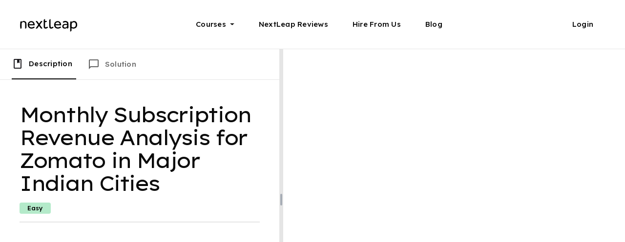

--- FILE ---
content_type: text/html; charset=utf-8
request_url: https://nextleap.app/problem/monthly-subscription-revenue-analysis-for-zomato-i
body_size: 8311
content:
<!doctype html><html lang="en" style="font-size:17px"><head><meta charset="utf-8"><link rel="preconnect" href="https://assets.nextleap.app"><link rel="dns-prefetch" href="https://assets.nextleap.app"><link rel="dns-prefetch" href="https://nextleap.app"><link rel="preconnect" href="https://fonts.googleapis.com"><link rel="preconnect" href="https://fonts.gstatic.com" crossorigin=""><link rel="icon" type="image/png" href="https://assets.nextleap.app/images/favicon.ico" sizes="32x32"><meta name="apple-mobile-web-app-title" content="NextLeap | Monthly Subscription Revenue Analysis for Zomato in Major Indian Cities">
                <meta name="og_title" property="og:title" content="NextLeap | Monthly Subscription Revenue Analysis for Zomato in Major Indian Cities">
                <title>NextLeap | Monthly Subscription Revenue Analysis for Zomato in Major Indian Cities</title>
                <meta name="description" content="Ready for a  interview question? Asked at Cars24, Navi &amp; more. Solve this math-function question now!">
                <meta property="og:description" content="Ready for a  interview question? Asked at Cars24, Navi &amp; more. Solve this math-function question now!">
                <meta name="og_image" property="og:image" content="https://assets.nextleap.app/images/problem_meta_f6cd688b-78d3-440a-912e-916278d51d9d.png">
                <meta name="og_url" property="og:url" content="https://nextleap.app/problem/monthly-subscription-revenue-analysis-for-zomato-i">
                <meta name="twitter:card" content="summary_large_image" />
                <meta name="twitter:site" content="@yourNextLeap" />
                <meta name="twitter:title" content="NextLeap | Monthly Subscription Revenue Analysis for Zomato in Major Indian Cities" />
                <meta name="twitter:description" content="Ready for a  interview question? Asked at Cars24, Navi &amp; more. Solve this math-function question now!" />
                <meta name="twitter:image" content="https://assets.nextleap.app/images/problem_meta_f6cd688b-78d3-440a-912e-916278d51d9d.png" /> 
                
                <link rel="canonical" href="https://nextleap.app/problem/monthly-subscription-revenue-analysis-for-zomato-i"><meta name="apple-mobile-web-app-capable" content="yes"><meta http-equiv="Content-type" content="text/html; charset=utf-8"><meta name="viewport" content="width=device-width,minimum-scale=1,maximum-scale=1"><meta name="theme-color" content="#000000"><meta name="og_type" property="og:type" content="website"><meta name="og_site_name" property="og:site_name" content="NextLeap.app"><meta name="Keywords" content="NextLeap - Learning is now social, hands-on and continuous."><link rel="manifest" href="https://nextleap.app/manifest.json"><style nonce="608bc209b30d713517106b53fb29b948">.login-drop-down{position:relative}.desktop-header-middle-container{background-color:initial}:root{--page-left-padding:24px;--page-right-padding:24px}@media (min-width:1280px){:root{--page-left-padding:calc(50vw - 600px);--page-right-padding:calc(50vw - 600px)}.padding-right-64-left-64{padding-right:calc(50vw - 600px)}.padding-right-64-left-64{padding-left:calc(50vw - 600px)}}:root{--hero-image-width:460px;--hero-image-height:584px}:root{--rc-drag-handle-size:12px;--rc-drag-handle-mobile-size:24px;--rc-drag-handle-bg-colour:#0003;--rc-drag-bar-size:6px;--rc-border-color:#ffffffb3;--rc-focus-color:#08f}:root{--rt-color-white:#fff;--rt-color-dark:#222;--rt-color-success:#8dc572;--rt-color-error:#be6464;--rt-color-warning:#f0ad4e;--rt-color-info:#337ab7;--rt-opacity:0.9}:root{--react-pdf-annotation-layer:1;--annotation-unfocused-field-background:url('data:image/svg+xml;charset=utf-8,<svg width="1" height="1" xmlns="http://www.w3.org/2000/svg"><rect width="100%" height="100%" style="fill:rgba(0,54,255,.13)"/></svg>');--input-focus-border-color:Highlight;--input-focus-outline:1px solid Canvas;--input-unfocused-border-color:#0000;--input-disabled-border-color:#0000;--input-hover-border-color:#000}@media (forced-colors:active){:root{--input-focus-border-color:CanvasText;--input-unfocused-border-color:ActiveText;--input-disabled-border-color:GrayText;--input-hover-border-color:Highlight}}:root{--gif-chooser-width:338px}:root{--width:460px}@media (min-width:0px) and (max-width:768px){:root{--hero-image-width:254px;--hero-image-height:322px}:root{--width:100%}}body{font-family:Lexend Exa,Lexend Deca,-apple-system,BlinkMacSystemFont,Segoe UI,Roboto,Oxygen,Ubuntu,Cantarell,Fira Sans,Droid Sans,Helvetica Neue,sans-serif}body{counter-reset:katexEqnNo mmlEqnNo}::-webkit-scrollbar{display:none}:root{--react-pdf-annotation-layer:1;--annotation-unfocused-field-background:url('data:image/svg+xml;charset=utf-8,<svg width="1" height="1" xmlns="http://www.w3.org/2000/svg"><rect width="100%" height="100%" style="fill:rgba(0,54,255,.13)"/></svg>');--input-focus-border-color:Highlight;--input-focus-outline:1px solid Canvas;--input-unfocused-border-color:#0000;--input-disabled-border-color:#0000;--input-hover-border-color:#000;--link-outline:none}@media screen and (forced-colors:active){:root{--input-focus-border-color:CanvasText;--input-unfocused-border-color:ActiveText;--input-disabled-border-color:GrayText;--input-hover-border-color:Highlight;--link-outline:1.5px solid LinkText}}</style><script nonce="608bc209b30d713517106b53fb29b948" type="application/ld+json">[{"@context":"https://schema.org","@type":"BreadcrumbList","itemListElement":[{"@context":"https://schema.org","@type":"ListItem","position":1,"name":"Excel Practice Online - Ace the Data Analyst Interview","item":"https://nextleap.app/interview-preparation/excel/practice-online"},{"@context":"https://schema.org","@type":"ListItem","position":2,"name":"Top Excel Interview Questions for Data Analysts","item":"https://nextleap.app/interview-preparation/excel/questions"},{"@context":"https://schema.org","@type":"ListItem","position":3,"name":"NextLeap | Monthly Subscription Revenue Analysis for Zomato in Major Indian Cities"}]},{"@context":"https://schema.org","@type":"WebSite","name":"NextLeap | Accelerate Your Career","description":"NextLeap’s highly rated Fellowships help you to break into roles in product management, UX design and software engineering in top technology companies.","url":"https://nextleap.app","publisher":{"@context":"https://schema.org","@type":"Organization","name":"NextLeap","sameAs":["https://nextleap.app","https://twitter.com/yournextleap","https://www.linkedin.com/company/your-nextleap/","https://www.youtube.com/c/NextLeap","https://www.youtube.com/@nextleapcoding","https://www.instagram.com/yournextleap/"],"logo":{"@context":"https://schema.org","@type":"ImageObject","url":"https://assets.nextleap.app/images/logo-white-3366eff62fee.svg"}},"sameAs":["https://twitter.com/yournextleap","https://www.linkedin.com/company/your-nextleap/","https://www.youtube.com/c/NextLeap","https://www.youtube.com/@nextleapcoding","https://www.instagram.com/yournextleap/"],"headline":"Land jobs in top product companies"}]</script><style nonce="608bc209b30d713517106b53fb29b948">@font-face{font-family:'Lexend Exa';font-style:normal;font-weight:400;font-display:swap;src:url(https://fonts.gstatic.com/s/lexendexa/v24/UMBXrPdOoHOnxExyjdBeaiLdA5E64BdCIg.woff2) format('woff2');unicode-range:U+0102-0103,U+0110-0111,U+0128-0129,U+0168-0169,U+01A0-01A1,U+01AF-01B0,U+1EA0-1EF9,U+20AB}@font-face{font-family:'Lexend Exa';font-style:normal;font-weight:400;font-display:swap;src:url(https://fonts.gstatic.com/s/lexendexa/v24/UMBXrPdOoHOnxExyjdBeaiPdA5E64BdCIg.woff2) format('woff2');unicode-range:U+0100-024F,U+0259,U+1E00-1EFF,U+2020,U+20A0-20AB,U+20AD-20CF,U+2113,U+2C60-2C7F,U+A720-A7FF}@font-face{font-family:'Lexend Exa';font-style:normal;font-weight:400;font-display:swap;src:url(https://fonts.gstatic.com/s/lexendexa/v24/UMBXrPdOoHOnxExyjdBeai3dA5E64Bc.woff2) format('woff2');unicode-range:U+0000-00FF,U+0131,U+0152-0153,U+02BB-02BC,U+02C6,U+02DA,U+02DC,U+2000-206F,U+2074,U+20AC,U+2122,U+2191,U+2193,U+2212,U+2215,U+FEFF,U+FFFD}@font-face{font-family:'Lexend Exa';font-style:normal;font-weight:500;font-display:swap;src:url(https://fonts.gstatic.com/s/lexendexa/v24/UMBXrPdOoHOnxExyjdBeaiLdA5E64BdCIg.woff2) format('woff2');unicode-range:U+0102-0103,U+0110-0111,U+0128-0129,U+0168-0169,U+01A0-01A1,U+01AF-01B0,U+1EA0-1EF9,U+20AB}@font-face{font-family:'Lexend Exa';font-style:normal;font-weight:500;font-display:swap;src:url(https://fonts.gstatic.com/s/lexendexa/v24/UMBXrPdOoHOnxExyjdBeaiPdA5E64BdCIg.woff2) format('woff2');unicode-range:U+0100-024F,U+0259,U+1E00-1EFF,U+2020,U+20A0-20AB,U+20AD-20CF,U+2113,U+2C60-2C7F,U+A720-A7FF}@font-face{font-family:'Lexend Exa';font-style:normal;font-weight:500;font-display:swap;src:url(https://fonts.gstatic.com/s/lexendexa/v24/UMBXrPdOoHOnxExyjdBeai3dA5E64Bc.woff2) format('woff2');unicode-range:U+0000-00FF,U+0131,U+0152-0153,U+02BB-02BC,U+02C6,U+02DA,U+02DC,U+2000-206F,U+2074,U+20AC,U+2122,U+2191,U+2193,U+2212,U+2215,U+FEFF,U+FFFD}@font-face{font-family:'Lexend Exa';font-style:normal;font-weight:600;font-display:swap;src:url(https://fonts.gstatic.com/s/lexendexa/v24/UMBXrPdOoHOnxExyjdBeaiLdA5E64BdCIg.woff2) format('woff2');unicode-range:U+0102-0103,U+0110-0111,U+0128-0129,U+0168-0169,U+01A0-01A1,U+01AF-01B0,U+1EA0-1EF9,U+20AB}@font-face{font-family:'Lexend Exa';font-style:normal;font-weight:600;font-display:swap;src:url(https://fonts.gstatic.com/s/lexendexa/v24/UMBXrPdOoHOnxExyjdBeaiPdA5E64BdCIg.woff2) format('woff2');unicode-range:U+0100-024F,U+0259,U+1E00-1EFF,U+2020,U+20A0-20AB,U+20AD-20CF,U+2113,U+2C60-2C7F,U+A720-A7FF}@font-face{font-family:'Lexend Exa';font-style:normal;font-weight:600;font-display:swap;src:url(https://fonts.gstatic.com/s/lexendexa/v24/UMBXrPdOoHOnxExyjdBeai3dA5E64Bc.woff2) format('woff2');unicode-range:U+0000-00FF,U+0131,U+0152-0153,U+02BB-02BC,U+02C6,U+02DA,U+02DC,U+2000-206F,U+2074,U+20AC,U+2122,U+2191,U+2193,U+2212,U+2215,U+FEFF,U+FFFD}</style><style nonce="608bc209b30d713517106b53fb29b948">@font-face{font-family:'Lexend Deca';font-style:normal;font-weight:400;font-display:swap;src:url(https://fonts.gstatic.com/s/lexenddeca/v17/K2F1fZFYk-dHSE0UPPuwQ5qoJy_YZ2ONtuQ.woff2) format('woff2');unicode-range:U+0102-0103,U+0110-0111,U+0128-0129,U+0168-0169,U+01A0-01A1,U+01AF-01B0,U+1EA0-1EF9,U+20AB}@font-face{font-family:'Lexend Deca';font-style:normal;font-weight:400;font-display:swap;src:url(https://fonts.gstatic.com/s/lexenddeca/v17/K2F1fZFYk-dHSE0UPPuwQ5qpJy_YZ2ONtuQ.woff2) format('woff2');unicode-range:U+0100-024F,U+0259,U+1E00-1EFF,U+2020,U+20A0-20AB,U+20AD-20CF,U+2113,U+2C60-2C7F,U+A720-A7FF}@font-face{font-family:'Lexend Deca';font-style:normal;font-weight:400;font-display:swap;src:url(https://fonts.gstatic.com/s/lexenddeca/v17/K2F1fZFYk-dHSE0UPPuwQ5qnJy_YZ2ON.woff2) format('woff2');unicode-range:U+0000-00FF,U+0131,U+0152-0153,U+02BB-02BC,U+02C6,U+02DA,U+02DC,U+2000-206F,U+2074,U+20AC,U+2122,U+2191,U+2193,U+2212,U+2215,U+FEFF,U+FFFD}@font-face{font-family:'Lexend Deca';font-style:normal;font-weight:500;font-display:swap;src:url(https://fonts.gstatic.com/s/lexenddeca/v17/K2F1fZFYk-dHSE0UPPuwQ5qoJy_YZ2ONtuQ.woff2) format('woff2');unicode-range:U+0102-0103,U+0110-0111,U+0128-0129,U+0168-0169,U+01A0-01A1,U+01AF-01B0,U+1EA0-1EF9,U+20AB}@font-face{font-family:'Lexend Deca';font-style:normal;font-weight:500;font-display:swap;src:url(https://fonts.gstatic.com/s/lexenddeca/v17/K2F1fZFYk-dHSE0UPPuwQ5qpJy_YZ2ONtuQ.woff2) format('woff2');unicode-range:U+0100-024F,U+0259,U+1E00-1EFF,U+2020,U+20A0-20AB,U+20AD-20CF,U+2113,U+2C60-2C7F,U+A720-A7FF}@font-face{font-family:'Lexend Deca';font-style:normal;font-weight:500;font-display:swap;src:url(https://fonts.gstatic.com/s/lexenddeca/v17/K2F1fZFYk-dHSE0UPPuwQ5qnJy_YZ2ON.woff2) format('woff2');unicode-range:U+0000-00FF,U+0131,U+0152-0153,U+02BB-02BC,U+02C6,U+02DA,U+02DC,U+2000-206F,U+2074,U+20AC,U+2122,U+2191,U+2193,U+2212,U+2215,U+FEFF,U+FFFD}@font-face{font-family:'Lexend Deca';font-style:normal;font-weight:600;font-display:swap;src:url(https://fonts.gstatic.com/s/lexenddeca/v17/K2F1fZFYk-dHSE0UPPuwQ5qoJy_YZ2ONtuQ.woff2) format('woff2');unicode-range:U+0102-0103,U+0110-0111,U+0128-0129,U+0168-0169,U+01A0-01A1,U+01AF-01B0,U+1EA0-1EF9,U+20AB}@font-face{font-family:'Lexend Deca';font-style:normal;font-weight:600;font-display:swap;src:url(https://fonts.gstatic.com/s/lexenddeca/v17/K2F1fZFYk-dHSE0UPPuwQ5qpJy_YZ2ONtuQ.woff2) format('woff2');unicode-range:U+0100-024F,U+0259,U+1E00-1EFF,U+2020,U+20A0-20AB,U+20AD-20CF,U+2113,U+2C60-2C7F,U+A720-A7FF}@font-face{font-family:'Lexend Deca';font-style:normal;font-weight:600;font-display:swap;src:url(https://fonts.gstatic.com/s/lexenddeca/v17/K2F1fZFYk-dHSE0UPPuwQ5qnJy_YZ2ON.woff2) format('woff2');unicode-range:U+0000-00FF,U+0131,U+0152-0153,U+02BB-02BC,U+02C6,U+02DA,U+02DC,U+2000-206F,U+2074,U+20AC,U+2122,U+2191,U+2193,U+2212,U+2215,U+FEFF,U+FFFD}</style><style nonce="608bc209b30d713517106b53fb29b948">body{margin:0;font-family:"Lexend Exa","Lexend Deca",-apple-system,BlinkMacSystemFont,"Segoe UI",Roboto,Oxygen,Ubuntu,Cantarell,"Fira Sans","Droid Sans","Helvetica Neue",sans-serif;-webkit-font-smoothing:antialiased;-moz-osx-font-smoothing:grayscale;max-width:100%;max-height:100%;overflow-x:hidden;overflow-y:scroll;overscroll-behavior-y:none;overscroll-behavior-x:auto}code{font-family:source-code-pro,Menlo,Monaco,Consolas,"Courier New",monospace}.nl-dark-noise::after{position:absolute;content:"";background:url(https://assets.nextleap.app/images/dark_noise_9e6c9b9c-15bb-4f9c-967d-f52f7b1c3525.png);animation:grain 10s steps(6) infinite}.grecaptcha-badge{visibility:hidden!important}*{box-sizing:border-box;-webkit-box-sizing:border-box;-msbox-sizing:border-box}.d-none{display:none!important}.padding-right-64-left-64{padding-left:64px;padding-right:64px}.shell-header-padding-no-gutter{padding-left:64px;padding-right:64px}@media (min-width:0px) and (max-width:768px){.padding-right-64-left-64{padding-left:24px;padding-right:24px}.shell-header-padding-no-gutter{padding-left:24px;padding-right:24px}}@media (min-width:1280px){.padding-right-64-left-64{padding-left:calc((100vw - 1200px)/ 2);padding-right:calc((100vw - 1200px)/ 2)}}.shell-header-container{background:#000;color:#fff}.shell-header-image-icon{src:url("https://assets.nextleap.app/images/logo-white-3366eff62fee.svg");-webkit-filter:invert(100);filter:invert(100)}.shell-header-container{width:100%;height:100px;position:-webkit-sticky;position:sticky;top:0;z-index:1015;display:flex;max-width:100%;align-items:center}.shell-header-image-container{width:120px;height:32px;z-index:10}.shell-header-image-icon{overflow:hidden;width:120px;height:32px}.desktop-shell-header-container-right{display:flex;width:100%}.desktop-header-middle-container{display:flex;flex-direction:row;justify-content:center;align-items:center;background-color:transparent;width:100%;height:100%}.desktop-shell-drop-down{height:100px;display:flex;flex-direction:column;justify-content:center;margin-left:25px;padding-right:25px}.desktop-shell-header-text{font-family:"Lexend Deca";font-style:normal;font-weight:500;font-size:15px;line-height:134%;letter-spacing:.25px;text-decoration:none;color:inherit;width:fit-content;display:flex;flex-direction:row;justify-content:center;align-items:center}.desktop-shell-header-text::after{margin-left:8px;display:inline-block;margin-left:8px;vertical-align:.255em;content:"";border-top:.3em solid;border-right:.3em solid transparent;border-bottom:0;border-left:.3em solid transparent}.desktop-shell-header-text-no-dropdown::after{display:none}@media (max-width:1024px){.desktop-shell-header-container-right{display:none}}@media (min-width:0px) and (max-width:768px){.shell-header-container{height:76px;padding-top:26px;padding-bottom:26px}}.shell-bar1,.shell-bar2,.shell-bar3{background-color:#000}.shell-hamburger{background-image:url("https://assets.nextleap.app/images/star-white-9d4aaf636700.svg")}.shell-hamburger{display:none;width:48px;height:48px;position:absolute;right:64px;top:32px;padding:12px 16px}@media (max-width:1024px){.shell-hamburger{display:block}}@media (min-width:0px) and (max-width:768px){.shell-hamburger{right:24px;top:14px}}.shell-bar1,.shell-bar2,.shell-bar3{width:16px;height:2px;margin:4px 0;transition:.4s}.change .shell-bar1{-webkit-transform:rotate(-45deg) translate(-6px,6px);transform:rotate(-45deg) translate(-6px,6px)}.change .shell-bar2{opacity:0}.change .shell-bar3{-webkit-transform:rotate(45deg) translate(-2px,-3px);transform:rotate(45deg) translate(-2px,-3px)}.shell-page-container{background-color:#000}.shell-page-container{height:calc(100vh - 100px)}@media (max-width:1024px){.shell-page-container{height:calc(100vh - 76px)}}@media (max-width:767.98px){.shell-page-container{height:calc(100vh - 76px)}}.page-shell-footer-container{background-color:var(--footer-bg-color,#141414);color:var(--footer-text-color,#fff);width:100%}.shell-footer-logo{-webkit-filter:invert(var(--footer-logo-invert,100));filter:invert(var(--footer-logo-invert, 100))}.second-shell-footer-section{display:flex;flex-direction:row;width:100%;padding-top:48px;padding-bottom:85px;flex-wrap:wrap}.shell-footer-section-outer-container{flex-wrap:wrap;justify-content:flex-start;display:flex;flex:1;column-gap:36px}.shell-footer-section-outer-container-margin{margin-top:64px}.shell-footer-logo{width:120px;height:32px}.shell-footer-section-inner-container{flex:1}.shell-footer-section-inner-container-courses{flex:1}.shell-footer-main-heading{margin-bottom:16px;width:fit-content;font-family:"Lexend Deca";font-style:normal;font-weight:500;font-size:15px;line-height:160%;letter-spacing:.25px}.shell-footer-sub-heading-container{display:flex;flex-direction:column;flex-wrap:wrap;row-gap:16px}.shell-dynamic-footer-sub-heading-container{display:flex;flex-direction:row;flex-wrap:wrap;row-gap:8px;column-gap:8px}.shell-footer-sub-heading{color:inherit;opacity:.6;width:fit-content;cursor:pointer;text-decoration:none;font-family:"Lexend Deca";font-style:normal;font-weight:400;font-size:15px;line-height:160%;letter-spacing:.25px}.shell-footer-sub-heading:hover{text-decoration:underline;color:inherit}.shell-footer-copyright{font-family:"Lexend Deca";font-style:normal;font-weight:400;font-size:13px;line-height:150%;color:inherit;opacity:.6}.shell-footer-company-desc{font-family:"Lexend Deca";font-style:normal;font-weight:400;font-size:13px;line-height:150%;color:inherit;opacity:.6}.anchor{color:inherit;text-decoration:none}.shell-footer-social-logo-main{height:14px;width:14px;margin-right:10px;padding-top:3px;filter:invert(calc(100 - var(--footer-logo-invert, 100)));-webkit-filter:invert(calc(100 - var(--footer-logo-invert,100)))}.shell-footer-logo-container{display:flex;flex-direction:row;justify-content:flex-start;padding-top:56px;padding-bottom:56px}.shell-second-footer-section{display:flex;flex-direction:row;width:100%;padding-top:48px;padding-bottom:85px;flex-wrap:wrap}.shell-page-footer-html-outer-container{padding-top:80px;--text-color:"white";--border-color:#e5e5e5;--page-primary-color:var(--footer-bg-color, #141414)}.shell-page-footer-html-container-card{position:relative;background-color:#ffffff0d;padding-top:48px;padding-left:40px;padding-right:40px;padding-bottom:48px;border-radius:8px;width:100%}.shell-page-footer-html-container-truncate-text{display:-webkit-box;-webkit-line-clamp:10;line-clamp:10;-webkit-box-orient:vertical;overflow:hidden;text-overflow:ellipsis;white-space:normal}.shell-page-footer-html-container-truncate-text-read-more{display:flex;justify-content:flex-end}.shell-page-footer-html-container-card-mask{display:flex;padding-bottom:12px;align-items:flex-end;justify-content:center;height:65%;width:100%;position:absolute;bottom:0;left:0;z-index:1;background:linear-gradient(0deg,var(--page-primary-color) 0,rgba(0,0,0,0) 100%);cursor:pointer}.shell-page-footer-html-container-card-read-more{font-family:Lexend Deca;font-style:normal;font-weight:500;font-size:17px;line-height:118%;letter-spacing:.5px;cursor:pointer;color:#fff}.shell-page-footer-html-container>blockquote{background:var(--tertiary-background-color);border-left:4px solid var(--primary-text-color);margin:0;padding:1em 16px}.shell-page-footer-html-container>blockquote p{display:inline}.shell-page-footer-html-container a{color:var(--shell-page-footer-html-a-tag-color)}.shell-page-footer-html-container li{margin-bottom:12px;font-family:"Lexend Deca";font-style:normal;font-weight:400;font-size:17px;line-height:160%;letter-spacing:.25px}.shell-page-footer-html-container p{font-family:"Lexend Deca";font-style:normal;font-weight:400;font-size:17px;line-height:160%;letter-spacing:.25px}.shell-page-footer-html-container h1{font-family:"Lexend Exa";font-style:normal;font-weight:400;font-size:42px;line-height:114%;letter-spacing:-3.35px;margin:0;font-feature-settings:"'liga' off"}.shell-page-footer-html-container h2{font-family:"Lexend Exa";font-style:normal;font-weight:400;font-size:35px;line-height:120%;letter-spacing:-2.8px;font-feature-settings:"'liga' off"}.shell-page-footer-html-container h3{font-family:"Lexend Exa";font-style:normal;font-weight:400;font-size:30px;line-height:125%;letter-spacing:-2.5px;font-feature-settings:"'liga' off"}.shell-page-footer-html-container h4{font-family:"Lexend Exa";font-style:normal;font-weight:400;font-size:22px;line-height:128%;letter-spacing:-2.25px;font-feature-settings:"'liga' off"}.shell-page-footer-html-container h5{font-family:"Lexend Deca";font-style:normal;font-weight:400;font-size:19px;line-height:145%;letter-spacing:.15px}.shell-page-footer-html-container h6{font-family:"Lexend Deca";font-style:normal;font-weight:400;font-size:19px;line-height:145%;letter-spacing:.15px}.shell-page-footer-html-container pre{white-space:pre-wrap;background-color:#f4f4f4!important;padding:12px 24px;border-radius:8px;color:#3f5c90;font-family:"Lexend Deca";font-style:normal;font-weight:400;font-size:17px;line-height:160%;letter-spacing:.25px}.shell-page-footer-html-container code{font-family:"Lexend Deca";color:#3f5c90;background-color:#f4f4f4;padding:2px 4px;border-radius:3px}.shell-page-footer-html-container img{max-width:100%;object-fit:contain}.code-block{white-space:pre-wrap;background-color:#f4f4f4!important;border:1px solid var(--border-color,#e5e5e5)!important;padding:12px 24px}.shell-page-footer-html-container .code-block code{background-color:unset;padding:unset;border-radius:unset;white-space:pre-wrap}.shell-page-footer-html-container table{border-spacing:0px;border-collapse:collapse;border:1px solid var(--border-color);border-radius:8px;border-collapse:collapse}.shell-page-footer-html-container thead{background-color:#fafafa;box-shadow:inset 0 -1px 0 var(--border-color,#e5e5e5)}.shell-page-footer-html-container th{border-right:1px solid var(--border-color,#e5e5e5);padding:16px;text-align:left;vertical-align:top;font-family:"Lexend Deca";font-style:normal;font-weight:500;font-size:13px;line-height:150%;opacity:.75;color:#212121;white-space:pre-wrap;border-bottom:none;text-align:left;width:1%}.shell-page-footer-html-container th:last-child{border-right:initial}.shell-page-footer-html-container tr{border-bottom:1px solid var(--border-color,#e5e5e5)}.shell-page-footer-html-container td{border-right:1px solid var(--border-color,#e5e5e5);color:var(--text-color,rgba(18,18,18));opacity:.75;padding:16px;white-space:pre-wrap;text-align:left;border-top:none;font-family:"Lexend Deca";font-style:normal;font-weight:400;font-size:17px;line-height:160%;letter-spacing:.25px;cursor:initial}.shell-page-footer-html-container td:last-child{border-right:initial}@media (min-width:0px) and (max-width:768px){.shell-footer-section-outer-container{column-gap:0;row-gap:32px}.shell-footer-section-outer-container-margin{margin-top:32px}.shell-footer-logo-container{padding-top:32px;padding-bottom:32px}.shell-footer-section-inner-container{margin-left:0;padding-left:0;min-width:50%}.shell-footer-section-inner-container-courses{min-width:100%}.shell-footer-logo{width:90px;height:24px}.second-shell-footer-section{padding-top:32px;padding-bottom:24px}.shell-footer-sub-heading-container{row-gap:20px}.shell-second-footer-section{padding-top:32px;padding-bottom:24px}.shell-page-footer-html-container>a{font-size:17px;line-height:25px}.shell-page-footer-html-container li{margin-bottom:8px}.shell-page-footer-html-container h1{font-size:31px;line-height:110%}.shell-page-footer-html-container h2{font-size:27px;line-height:114%}.shell-page-footer-html-container h3{font-size:24px;line-height:118%;letter-spacing:-2px}.shell-page-footer-html-container h4{letter-spacing:-2px}.shell-page-footer-html-container h5{letter-spacing:unset}.shell-page-footer-html-container h6{letter-spacing:unset}.shell-page-footer-html-container-card{padding-top:24px;padding-left:24px;padding-right:24px;padding-bottom:24px}}</style><script nonce="608bc209b30d713517106b53fb29b948" defer="defer" src="https://assets.nextleap.app/static/js/main.94bd6088.js"></script><link href="https://assets.nextleap.app/static/css/main.fc3a84ce.css" rel="preload" as="style"/><script nonce="608bc209b30d713517106b53fb29b948">var link = document.createElement('link');link.rel = 'preload';link.as = 'style'; link.href = 'https://assets.nextleap.app/static/css/main.fc3a84ce.css';link.onload = function() {this.onload=null;this.rel='stylesheet';};document.head.appendChild(link);</script><noscript><link href="https://assets.nextleap.app/static/css/main.fc3a84ce.css" rel="preload" as="style"/><script nonce="608bc209b30d713517106b53fb29b948">var link = document.createElement('link');link.rel = 'preload';link.as = 'style'; link.href = 'https://assets.nextleap.app/static/css/main.fc3a84ce.css';link.onload = function() {this.onload=null;this.rel='stylesheet';};document.head.appendChild(link);</script><noscript><link href="https://assets.nextleap.app/static/css/main.fc3a84ce.css" rel="stylesheet"></noscript></noscript></head><body><div id="root"><div class="shell-header-container padding-right-64-left-64"><a class="shell-header-image-container" href="/"><img class="shell-header-image-icon" src="https://assets.nextleap.app/images/logo-black-908fbbee67f9.svg" alt="NextLeap" height="32" width="120" loading="lazy"></a><div class="desktop-shell-header-container-right"><div class="desktop-header-middle-container"><div class="program-dropdown desktop-shell-drop-down"><div class="desktop-shell-header-text">Courses</div></div><div class="desktop-shell-drop-down blog-dropdown"><a class="desktop-shell-header-text desktop-shell-header-text-no-dropdown" href="/reviews">NextLeap Reviews</a></div><div class="desktop-shell-drop-down blog-dropdown"><a class="desktop-shell-header-text desktop-shell-header-text-no-dropdown" href="/for-companies">Hire From Us</a></div><div class="desktop-shell-drop-down blog-dropdown"><a class="desktop-shell-header-text desktop-shell-header-text-no-dropdown" href="https://nextleap.app/blog/">Blog</a></div></div><div class="login-drop-down desktop-shell-drop-down"><div class="desktop-shell-header-text desktop-shell-header-text-no-dropdown">Login</div></div></div><div class="shell-hamburger"><div class="shell-bar1"></div><div class="shell-bar2"></div><div class="shell-bar3"></div></div></div><div class="shell-page-container"></div></div><footer id="page-footer" class="page-shell-footer-container padding-right-64-left-64"><div class="shell-page-footer-html-outer-container" style="display:none"><div class="shell-page-footer-html-container-card"><div id="shell-page-footer-html-container" class="shell-page-footer-html-container shell-page-footer-html-container-truncate-text" style="word-break:break-word;--shell-page-footer-html-a-tag-color:#cee5d9"><div id="page-footer-dynamic-html-content"></div></div><div id="shell-page-footer-html-container-card-mask" class="shell-page-footer-html-container-card-mask"><div style="display:flex;gap:8px;align-items:center;justify-content:center;width:100%;padding:16px"><div class="shell-page-footer-html-container-card-read-more">Read More</div><img src="https://assets.nextleap.app/images/chevron-down-dark-fb86a81f-c322-4b2c-a5db-db9d9101378d.svg" height="24" width="24" alt="down-arrow" loading="lazy" style="filter:invert(1)"></div></div></div></div><div class="shell-footer-logo-container"><img class="shell-footer-logo" src="https://assets.nextleap.app/images/logo-black-908fbbee67f9.svg" alt="NextLeap" loading="lazy" height="32" width="120"/></div><div class="shell-footer-section-outer-container"><div class="shell-footer-section-inner-container shell-footer-section-inner-container-courses"><div class="shell-footer-main-heading">Courses</div><div class="shell-footer-sub-heading-container"><a class="shell-footer-sub-heading" href="/course/product-management-course">Product Manager Fellowship</a> <a class="shell-footer-sub-heading" href="/course/ui-ux-design-course">Product Designer Fellowship</a> <a class="shell-footer-sub-heading" href="/course/data-analyst-course">Data Analyst Fellowship</a> <a class="shell-footer-sub-heading" href="/course/business-analyst-course">Business Analyst Fellowship</a></div></div><div class="shell-footer-section-inner-container"><div class="shell-footer-main-heading">Company</div><div class="shell-footer-sub-heading-container"><a class="shell-footer-sub-heading" href="/about-us">Team</a> <a class="shell-footer-sub-heading" href="/manifesto">Manifesto</a> <a class="shell-footer-sub-heading" href="/for-companies">Hire From Us</a> <a class="shell-footer-sub-heading" href="/policy/privacy-policy">Privacy Policy</a> <a class="shell-footer-sub-heading" href="/policy/tos">Terms of Use</a> <a class="shell-footer-sub-heading" href="/policy/refund-policy">Refund Policy</a> <a class="shell-footer-sub-heading" href="/contact-us">Contact Us</a></div></div><div class="shell-footer-section-inner-container"><div class="shell-footer-main-heading">Follow Us</div><div class="shell-footer-sub-heading-container"><a class="shell-footer-sub-heading" href="https://twitter.com/yournextleap" target="_blank" rel="noreferrer"><img class="shell-footer-social-logo-main" src="https://assets.nextleap.app/images/twitter-ced0b9bb2f1c.svg" alt="Twitter" loading="lazy" height="14" width="14"/> Twitter </a><a class="shell-footer-sub-heading" href="https://www.linkedin.com/company/your-nextleap" target="_blank" rel="noreferrer"><img class="shell-footer-social-logo-main" src="https://assets.nextleap.app/images/li-0cf3129598dc.svg" alt="LinkedIn" loading="lazy" height="14" width="14"/> LinkedIn </a><a class="shell-footer-sub-heading" href="https://www.youtube.com/c/NextLeap" target="_blank" rel="noreferrer"><img class="shell-footer-social-logo-main" src="https://assets.nextleap.app/images/youtube-dcc18abface6.svg" alt="YouTube" loading="lazy" height="14" width="14"/> YouTube </a><a class="shell-footer-sub-heading" href="https://www.instagram.com/yournextleap/" target="_blank" rel="noreferrer"><img class="shell-footer-social-logo-main" src="https://assets.nextleap.app/images/insta-52192f6d7526.svg" alt="Instagram" loading="lazy" height="14" width="14"> Instagram</a></div></div><div class="shell-footer-section-inner-container"><div class="shell-footer-main-heading">Reviews</div><div class="shell-footer-sub-heading-container"><a class="shell-footer-sub-heading" href="/reviews">NextLeap Reviews</a></div></div></div><div class="shell-footer-section-outer-container shell-footer-section-outer-container-margin"><div class="shell-footer-section-inner-container shell-footer-section-inner-container-courses"><div class="shell-footer-main-heading">Product Management Interview Resources</div><div class="shell-footer-sub-heading-container"><a class="shell-footer-sub-heading" href="/interview-preparation/product-management/questions">Product Management Interview Questions</a> <a class="shell-footer-sub-heading" href="/portfolios/product-management/examples">Product Management Portfolio Examples</a> <a class="shell-footer-sub-heading" href="/interview-preparation/product-management/books">Product Management Books, Newsletters & Podcasts</a> <a class="shell-footer-sub-heading" href="/portfolios/product-management/teardowns">Product Management Product Teardowns</a> <a class="shell-footer-sub-heading" href="/jobs/product-management">Product Management Job Board</a> <a class="shell-footer-sub-heading" href="/resume/product-management/dashboard">Product Management Resume Builder</a> <a class="shell-footer-sub-heading" href="/interview-preparation/product-management">Product Management - All Resources</a></div></div><div class="shell-footer-section-inner-container shell-footer-section-inner-container-courses"><div class="shell-footer-main-heading">UI UX Design Interview Resources</div><div class="shell-footer-sub-heading-container"><a class="shell-footer-sub-heading" href="/portfolios/ui-ux-design/examples">UX Design Portfolio Examples</a> <a class="shell-footer-sub-heading" href="/interview-preparation/ui-ux-design/books">UX Design Books, Newsletters & Podcasts</a> <a class="shell-footer-sub-heading" href="/jobs/ui-ux-design">UX Design Job Board</a> <a class="shell-footer-sub-heading" href="/resume/ui-ux-design/dashboard">UX Design Resume Builder</a> <a class="shell-footer-sub-heading" href="/interview-preparation/ui-ux-design">UX Design - All Resources</a></div></div><div class="shell-footer-section-inner-container shell-footer-section-inner-container-courses"><div class="shell-footer-main-heading">Other Interview Resources</div><div class="shell-footer-sub-heading-container"><div class="shell-footer-sub-heading-container"><a class="shell-footer-sub-heading" href="/interview-preparation/sql/questions">SQL Interview Questions</a></div><div class="shell-footer-sub-heading-container"><a class="shell-footer-sub-heading" href="/interview-preparation/excel/questions">Excel Interview Questions</a></div><div class="shell-footer-sub-heading-container"><a class="shell-footer-sub-heading" href="/interview-preparation/excel/practice-online">Excel Practice Resources</a></div></div></div><div class="shell-footer-section-inner-container shell-footer-section-inner-container"><div class="shell-footer-main-heading">Project Showcases</div><div class="shell-footer-sub-heading-container"><a class="shell-footer-sub-heading" href="/product-management-course/showcase/fshuxjajd7lxrqoe0m">Product Management</a> <a class="shell-footer-sub-heading" href="/ui-ux-design-course/showcase/fsfy9wwx90sp8y5odl">UI UX Design</a> <a class="shell-footer-sub-heading" href="/data-analyst-course/showcase/fsda0xz04ue0d6ks7x">Data Analyst</a> <a class="shell-footer-sub-heading" href="/showcase">All Showcases</a></div></div></div><div class="shell-footer-section-outer-container shell-footer-section-outer-container-margin"><div class="shell-footer-section-inner-container shell-footer-section-inner-container"><div class="shell-footer-main-heading">Job Board</div><div class="shell-footer-sub-heading-container"><a class="shell-footer-sub-heading" href="/jobs/product-management">Product Management</a> <a class="shell-footer-sub-heading" href="/jobs/ui-ux-design">UI UX Design</a> <a class="shell-footer-sub-heading" href="/jobs/data-analyst">Data Analyst</a> <a class="shell-footer-sub-heading" href="/jobs/engineering">Engineering</a></div></div><div class="shell-footer-section-inner-container shell-footer-section-inner-container"><div class="shell-footer-main-heading">Online Compilers</div><div class="shell-footer-sub-heading-container"><a class="shell-footer-sub-heading" href="/online-compiler/python-programming">Python Compiler</a> <a class="shell-footer-sub-heading" href="/online-compiler/java-programming">Java Compiler</a> <a class="shell-footer-sub-heading" href="/online-compiler/c-programming">C Compiler</a> <a class="shell-footer-sub-heading" href="/online-compiler/cpp-programming">C++ Compiler</a> <a class="shell-footer-sub-heading" href="/online-compiler/csharp-programming">C# Compiler</a> <a class="shell-footer-sub-heading" href="/online-compiler/javascript-programming">Javascript Compiler</a> <a class="shell-footer-sub-heading" href="/online-compiler/sql-programming">SQL Compiler</a> <a class="shell-footer-sub-heading" href="/online-compiler/reactjs-programming">React.js Compiler</a> <a class="shell-footer-sub-heading" href="/online-compiler/html-programming">HTML Compiler</a></div></div><div class="shell-footer-section-inner-container shell-footer-section-inner-container"><div class="shell-footer-main-heading">More Online Compilers</div><div class="shell-footer-sub-heading-container"><a class="shell-footer-sub-heading" href="/online-compiler/jupyter-notebook">Jupyter Notebook</a> <a class="shell-footer-sub-heading" href="/online-compiler/go-programming">Go Compiler</a> <a class="shell-footer-sub-heading" href="/online-compiler/r-programming">R Compiler</a> <a class="shell-footer-sub-heading" href="/online-compiler/php-programming">PHP Compiler</a> <a class="shell-footer-sub-heading" href="/online-compiler/kotlin-programming">Kotlin Compiler</a> <a class="shell-footer-sub-heading" href="/online-compiler/swift-programming">Swift Compiler</a> <a class="shell-footer-sub-heading" href="/online-compiler/scala-programming">Scala Compiler</a> <a class="shell-footer-sub-heading" href="/online-compiler/prolog-programming">Prolog Compiler</a> <a class="shell-footer-sub-heading" href="/online-compiler/perl-programming">Perl Compiler</a></div></div><div class="shell-footer-section-inner-container shell-footer-section-inner-container-courses"></div><div class="shell-footer-section-inner-container shell-footer-section-inner-container-courses"></div></div><div class="shell-footer-section-outer-container shell-footer-section-outer-container-margin"><div class="shell-footer-section-inner-container shell-footer-section-inner-container-courses"><div class="shell-footer-main-heading">More from Math Function</div><div class="shell-footer-sub-heading-container shell-dynamic-footer-sub-heading-container" style="flex-direction: column;"><a class="shell-footer-sub-heading" href="/problem/identifying-the-lowest-revenue-generating-product">Identifying the Lowest Revenue-Generating Product for Flipkart in Q1 2024</a><a class="shell-footer-sub-heading" href="/problem/customer-support-tickets">Customer Support Tickets</a><a class="shell-footer-sub-heading" href="/problem/analysis-of-ad-campaign-performance">Analysis of Ad Campaign Performance</a><a class="shell-footer-sub-heading" href="/problem/randomly-assigning-discount-codes">Randomly Assigning Discount Codes</a><a class="shell-footer-sub-heading" href="/problem/tracking-in-app-purchases-for-mazaa-games"> Tracking In-App Purchases for Mazaa Games</a><a class="shell-footer-sub-heading" href="/problem/branch-allocation-based-on-account-age">Branch Allocation based on Account Age</a><a class="shell-footer-sub-heading" href="/problem/advanced-sales-performance-analysis-at-boat">Advanced Sales Performance Analysis at Boat</a><a class="shell-footer-sub-heading" href="/problem/rounding-down-monthly-revenue-for-freshworks">Rounding Down Monthly Revenue for Freshworks</a><a class="shell-footer-sub-heading" href="/problem/calculating-rounded-monthly-sales-revenue-for-flip">Calculating Rounded Monthly Sales Revenue for Flipkart</a><a class="shell-footer-sub-heading" href="/problem/counting-total-orders-processed-for-zomato">Counting Total Orders Processed for Zomato</a><a class="shell-footer-sub-heading" href="/problem/average-mango-prices-across-states">Average Mango Prices Across States</a><a class="shell-footer-sub-heading" href="/problem/optimizing-delivery-capacity-in-mumbai">Optimizing Delivery Capacity in Mumbai</a><a class="shell-footer-sub-heading" href="/problem/optimizing-telemedicine-appointments-for-practo">Optimizing Telemedicine Appointments for Practo</a><a class="shell-footer-sub-heading" href="/problem/calculating-total-revenue-for-xyz-company">Calculating Total Revenue for XYZ Company</a><a class="shell-footer-sub-heading" href="/problem/analyzing-investment-portfolio-performance-at-payt">Analyzing Investment Portfolio Performance at Paytm Money</a><a class="shell-footer-sub-heading" href="/problem/sales-performance-across-cities-for-a-smartphone-b">Sales Performance Across Cities for a Smartphone Brand</a><a class="shell-footer-sub-heading" href="/problem/monthly-subscription-counts-for-zoho-corporation">Monthly Subscription Counts for Zoho Corporation</a><a class="shell-footer-sub-heading" href="/problem/calculating-quarterly-costs">Calculating Quarterly Costs</a><a class="shell-footer-sub-heading" href="/problem/daily-cash-deposit-analysis">Daily Cash Deposit Analysis</a><a class="shell-footer-sub-heading" href="/problem/counting-the-number-of-bookings-for-makemytrip">Counting the Number of Bookings for MakeMyTrip</a></div></div></div><div class="shell-footer-section-outer-container shell-footer-section-outer-container-margin"><div class="shell-footer-section-inner-container shell-footer-section-inner-container-courses"><div class="shell-footer-main-heading">More from Cars24</div><div class="shell-footer-sub-heading-container shell-dynamic-footer-sub-heading-container" style="flex-direction: column;"><a class="shell-footer-sub-heading" href="/problem/lead-conversion-calculator">Lead Conversion Calculator</a><a class="shell-footer-sub-heading" href="/problem/converting-sales-data-for-analysis">Converting Sales Data for Analysis</a><a class="shell-footer-sub-heading" href="/problem/analyzing-customer-purchase-variability-for-zomato">Analyzing Customer Purchase Variability for Zomato</a><a class="shell-footer-sub-heading" href="/problem/calculating-total-cost-and-discount-for-orders">Calculating Total Cost and Discount for Orders</a><a class="shell-footer-sub-heading" href="/problem/assessing-sales-and-advertising-spend-correlation">Assessing Sales and Advertising Spend Correlation for Myntra</a><a class="shell-footer-sub-heading" href="/problem/standardizing-seller-information-and-month-names">Standardizing Seller Information and Month Names</a><a class="shell-footer-sub-heading" href="/problem/average-mango-prices-across-states">Average Mango Prices Across States</a><a class="shell-footer-sub-heading" href="/problem/calculating-total-revenue-for-xyz-company">Calculating Total Revenue for XYZ Company</a><a class="shell-footer-sub-heading" href="/problem/calculating-tiered-discounts-on-products-purchases">Calculating Tiered Discounts on Products Purchases</a><a class="shell-footer-sub-heading" href="/problem/extracting-last-digits-of-vrn-for-analysis">Extracting Last Digits of VRN for Analysis</a><a class="shell-footer-sub-heading" href="/problem/sales-performance-across-cities-for-a-smartphone-b">Sales Performance Across Cities for a Smartphone Brand</a><a class="shell-footer-sub-heading" href="/problem/monthly-subscription-counts-for-zoho-corporation">Monthly Subscription Counts for Zoho Corporation</a><a class="shell-footer-sub-heading" href="/problem/calculating-quarterly-costs">Calculating Quarterly Costs</a><a class="shell-footer-sub-heading" href="/problem/analyzing-customer-reviews-for-popular-products">Analyzing Customer Reviews for Popular Products</a><a class="shell-footer-sub-heading" href="/problem/generating-whatsapp-message-links">Generating WhatsApp Message Links</a><a class="shell-footer-sub-heading" href="/problem/average-transaction-value-for-phonepe">Average Transaction Value for PhonePe</a></div></div></div><div class="shell-footer-section-outer-container shell-footer-section-outer-container-margin"><div class="shell-footer-section-inner-container shell-footer-section-inner-container-courses"><div class="shell-footer-main-heading">More from Navi</div><div class="shell-footer-sub-heading-container shell-dynamic-footer-sub-heading-container" style="flex-direction: column;"><a class="shell-footer-sub-heading" href="/problem/tracking-employee-probation-period">Tracking Employee Probation Period</a><a class="shell-footer-sub-heading" href="/problem/identifying-incorrect-batch-codes-in-itc-s-shampoo">Identifying Incorrect Batch Codes in ITC's Shampoo Production</a><a class="shell-footer-sub-heading" href="/problem/assigning-unique-policy-numbers">Assigning Unique Policy Numbers</a><a class="shell-footer-sub-heading" href="/problem/tracking-delivery-times">Tracking Delivery Times</a><a class="shell-footer-sub-heading" href="/problem/managing-api-deployment-schedules">Managing API Deployment Schedules</a><a class="shell-footer-sub-heading" href="/problem/optimizing-delivery-capacity-in-mumbai">Optimizing Delivery Capacity in Mumbai</a><a class="shell-footer-sub-heading" href="/problem/managing-loan-repayment-dates">Managing Loan Repayment Dates</a><a class="shell-footer-sub-heading" href="/problem/optimizing-electric-vehicle-charging-schedules">Optimizing Electric Vehicle Charging Schedules</a><a class="shell-footer-sub-heading" href="/problem/formatting-customer-names-for-polygon-web-services">Formatting Customer Names for Polygon Web Services</a><a class="shell-footer-sub-heading" href="/problem/monthly-subscription-counts-for-zoho-corporation">Monthly Subscription Counts for Zoho Corporation</a><a class="shell-footer-sub-heading" href="/problem/ranking-car-models-by-sales-performance">Ranking Car Models by Sales Performance</a><a class="shell-footer-sub-heading" href="/problem/updating-travel-package-codes-for-makemytrip">Updating Travel Package Codes for MakeMyTrip</a><a class="shell-footer-sub-heading" href="/problem/average-transaction-value-for-phonepe">Average Transaction Value for PhonePe</a></div></div></div><div class="shell-second-footer-section"><div class="shell-footer-company-desc"><p>NextLeap is a fast-growing startup in the workforce skilling segment, revolutionizing career transitions for early career professionals in India. Founded with the mission to bridge the gap between traditional education and real-world skills, NextLeap offers bootcamp-style Fellowship programs designed to help individuals break into new age technology roles in <b>Product Management, UX Design/Product Design, Data Analytics, Business Analytics and Software Engineering.</b></p><p>Since its inception in 2021, NextLeap has empowered over <b>15,000+ learners</b> to successfully transition into technology careers, thanks to a curriculum rooted in hands-on learning, personalised mentorship from industry leaders, extensive interview practice and a strong focus on job placement.</p><p>What sets NextLeap apart is its focus on outcomes led learning delivered at an affordable cost via an AI enabled full stack technology platform. NextLeap has been voted as one of the Top 100 Edtech startups in South Asia by HolonIQ and has since established itself as a trusted learning platform driven for career advancement in India’s tech landscape.</p></div><div class="shell-footer-copyright" style="text-decoration:none;margin-top:8px">© 2023-2024, Elemento Learning Technologies Pvt. Ltd.</div></div></footer><script nonce="608bc209b30d713517106b53fb29b948">document.addEventListener("DOMContentLoaded",(function(){const e=document.getElementById("shell-page-footer-html-container-card-mask");e?.addEventListener("click",(()=>{const t=document.getElementById("shell-page-footer-html-container");t?.classList.remove("shell-page-footer-html-container-truncate-text"),e.style.display="none"}))}))</script><noscript><link href="https://assets.nextleap.app/static/css/main.fc3a84ce.css" rel="stylesheet"></noscript></body></html>

--- FILE ---
content_type: text/css
request_url: https://assets.nextleap.app/static/css/7072.54297079.chunk.css
body_size: 767
content:
.embed-code-sandbox-iframe{border:none;border-radius:8px;box-shadow:0 0 #0000,0 0 #0000,0 .8px 2px rgba(0,0,0,.032),0 2.7px 6.7px rgba(0,0,0,.048),0 12px 30px #00000014;margin-left:calc(var(--page-left-padding)*-1 + 64px);min-height:492px;overflow:hidden;width:calc(100% + var(--page-left-padding) + var(--page-right-padding) - 128px)}@media (min-width:0) and (max-width:900px){.embed-code-sandbox-iframe{margin-left:0;margin-right:0;width:100%}}.embed-code-pen-iframe{border:none;border-radius:8px;box-shadow:0 0 #0000,0 0 #0000,0 .8px 2px rgba(0,0,0,.032),0 2.7px 6.7px rgba(0,0,0,.048),0 12px 30px #00000014;height:492px;margin-left:calc(var(--page-left-padding)*-1 + 64px);overflow:hidden;width:calc(100% + var(--page-left-padding) + var(--page-right-padding) - 128px)}@media (min-width:0) and (max-width:900px){.embed-code-pen-iframe{margin-left:0;margin-right:0;width:100%}}.mark-down-container>blockquote{background:var(--tertiary-background-color);border-left:4px solid var(--primary-text-color);margin:0;padding:1em 16px}.mark-down-container>blockquote p{display:inline}.mark-down-container a{color:var(--mark-down-a-tag-color)}.mark-down-container ol,.mark-down-container ul{margin-bottom:calc(var(--spacing, .25rem)*4)}.mark-down-container li{font-family:Lexend Deca;font-size:17px;font-style:normal;font-weight:400;letter-spacing:.25px;line-height:160%;margin-bottom:12px}.mark-down-container p:not(:first-child){margin-top:.5rem}.mark-down-container p{font-family:Lexend Deca;font-size:17px;font-style:normal;font-weight:400;letter-spacing:.25px;line-height:160%;margin-bottom:.5rem}.mark-down-container h1{font-feature-settings:var(--h1-font-feature-settings,"'liga' off");font-family:var(--h1-font-family,"Lexend Exa");font-size:var(--h1-font-size,42px);font-style:normal;font-weight:var(--h1-font-weight,normal);letter-spacing:var(--h1-letter-spacing,-3.35px);line-height:var(--h1-line-height,114%);margin:0;margin-bottom:calc(var(--spacing, .25rem)*6)}.mark-down-container h2{font-feature-settings:var(--h2-font-feature-settings,"'liga' off");font-family:var(--h2-font-family,"Lexend Exa");font-size:var(--h2-font-size,35px);font-style:normal;font-weight:var(--h2-font-weight,normal);letter-spacing:var(--h2-letter-spacing,-2.8px);line-height:var(--h2-line-height,120%);margin-bottom:calc(var(--spacing, .25rem)*3);margin-top:calc(var(--spacing, .25rem)*8)}.mark-down-container h3{font-feature-settings:var(--h3-font-feature-settings,"'liga' off");font-family:var(--h3-font-family,"Lexend Exa");font-size:var(--h3-font-size,30px);font-style:normal;font-weight:var(--h3-font-weight,normal);letter-spacing:var(--h3-letter-spacing,-2.5px);line-height:var(--h3-line-height,125%);margin-bottom:calc(var(--spacing, .25rem)*2);margin-top:calc(var(--spacing, .25rem)*6)}.mark-down-container h4{font-feature-settings:var(--h3-font-feature-settings,"'liga' off");font-family:var(--h4-font-family,"Lexend Exa");font-size:var(--h4-font-size,22px);font-style:normal;font-weight:var(--h4-font-weight,normal);letter-spacing:var(--h4-letter-spacing,-2.25px);line-height:var(--h4-line-height,128%)}.mark-down-container h5,.mark-down-container h6{font-family:Lexend Deca;font-size:19px;font-style:normal;font-weight:400;letter-spacing:.15px;line-height:145%}.mark-down-container pre{background-color:#f4f4f4!important;border-radius:8px;color:#3f5c90;font-family:Lexend Deca;font-size:17px;font-style:normal;font-weight:400;letter-spacing:.25px;line-height:160%;padding:12px 24px;white-space:pre-wrap}.mark-down-container code{background-color:#f4f4f4;border-radius:3px;color:#3f5c90;font-family:Lexend Deca;padding:2px 4px}.mark-down-container img{max-width:100%;object-fit:contain}.mark-down-container hr{background-color:var(--border-color,#e5e5e5);border-width:.5px;margin-block:calc(var(--spacing, .25rem)*10);opacity:.5}.code-block{background-color:#f4f4f4!important;border:1px solid var(--border-color,#e5e5e5)!important;padding:12px 24px;white-space:pre-wrap}.mark-down-container .code-block code{background-color:unset;border-radius:unset;padding:unset;white-space:pre-wrap}.mark-down-container table{border:1px solid var(--border-color,#e5e5e5);border-collapse:collapse;border-radius:8px;border-spacing:0;margin-bottom:calc(var(--spacing, .25rem)*4);margin-top:calc(var(--spacing, .25rem)*8)}.mark-down-container thead{background-color:#fafafa;border-top-left-radius:8px;border-top-right-radius:8px;box-shadow:inset 0 -1px 0 var(--border-color,#e5e5e5)}.mark-down-container th{border-bottom:none;border-right:1px solid var(--border-color,#e5e5e5);color:#212121;font-family:Lexend Deca;font-size:13px;font-style:normal;font-weight:500;line-height:150%;opacity:.75;padding:16px;text-align:left;vertical-align:top;white-space:pre-wrap;width:1%}.mark-down-container th:last-child{border-right:initial}.mark-down-container tr{border-bottom:1px solid var(--border-color,#e5e5e5)}.mark-down-container td{border-right:1px solid var(--border-color,#e5e5e5);border-top:none;color:#121212bf;cursor:auto;font-family:Lexend Deca;font-size:17px;font-style:normal;font-weight:400;letter-spacing:.25px;line-height:160%;padding:16px;text-align:left;white-space:pre-wrap}.mark-down-container td:last-child{border-right:initial}@media (min-width:0px) and (max-width:768px){.mark-down-container>a{font-size:17px;line-height:25px}.mark-down-container li{margin-bottom:8px}.mark-down-container h5,.mark-down-container h6{letter-spacing:unset}}
/*# sourceMappingURL=7072.54297079.chunk.css.map*/

--- FILE ---
content_type: text/css
request_url: https://assets.nextleap.app/static/css/5710.c9b1689f.chunk.css
body_size: 2531
content:
.mcp-tabs-page-container{-ms-overflow-style:none;scrollbar-width:none}.mcp-tabs-page-container::-webkit-scrollbar{display:none}.mcp-tabs-nav-container{background-color:var(--default-background-color);border-bottom:1px solid var(--border-color);display:flex;flex-direction:row;flex-wrap:nowrap;position:-webkit-sticky;position:sticky;top:0;width:100%;z-index:3}.mcp-tabs-nav-single-tab{align-items:center;color:var(--primary-text-color,#000);display:flex;height:"100%";margin-left:24px;opacity:.6;padding-bottom:16px;padding-right:8px;padding-top:16px}.mcp-tabs-nav-single-tab-selected{border-bottom:2px solid var(--primary-text-color,#000);color:var(--primary-text-color,#000);opacity:1}.mcp-tabs-nav-single-tab-icon{filter:invert(var(--dark-invert-100));-webkit-filter:invert(var(--dark-invert-100))}.nl-dialogue-parent{align-items:center;background-color:#fff;display:flex;flex-direction:column;gap:16px;padding-top:32px;width:480px}.nl-dialogue-text-container{display:flex;flex-direction:column;gap:16px;padding-bottom:24px;padding-left:62px;padding-right:62px}.nl-dialogue-buttons-container{align-items:center;border-top:1px solid #212121;display:flex;flex-direction:row-reverse;gap:16px;padding:20px 24px;width:100%}.nl-dialogue-button{width:50%}.embed-code-sandbox-iframe{border:none;border-radius:8px;box-shadow:0 0 #0000,0 0 #0000,0 .8px 2px rgba(0,0,0,.032),0 2.7px 6.7px rgba(0,0,0,.048),0 12px 30px #00000014;margin-left:calc(var(--page-left-padding)*-1 + 64px);min-height:492px;overflow:hidden;width:calc(100% + var(--page-left-padding) + var(--page-right-padding) - 128px)}@media (min-width:0) and (max-width:900px){.embed-code-sandbox-iframe{margin-left:0;margin-right:0;width:100%}}.embed-code-pen-iframe{border:none;border-radius:8px;box-shadow:0 0 #0000,0 0 #0000,0 .8px 2px rgba(0,0,0,.032),0 2.7px 6.7px rgba(0,0,0,.048),0 12px 30px #00000014;height:492px;margin-left:calc(var(--page-left-padding)*-1 + 64px);overflow:hidden;width:calc(100% + var(--page-left-padding) + var(--page-right-padding) - 128px)}@media (min-width:0) and (max-width:900px){.embed-code-pen-iframe{margin-left:0;margin-right:0;width:100%}}.mark-down-container>blockquote{background:var(--tertiary-background-color);border-left:4px solid var(--primary-text-color);margin:0;padding:1em 16px}.mark-down-container>blockquote p{display:inline}.mark-down-container a{color:var(--mark-down-a-tag-color)}.mark-down-container ol,.mark-down-container ul{margin-bottom:calc(var(--spacing, .25rem)*4)}.mark-down-container li{font-family:Lexend Deca;font-size:17px;font-style:normal;font-weight:400;letter-spacing:.25px;line-height:160%;margin-bottom:12px}.mark-down-container p:not(:first-child){margin-top:.5rem}.mark-down-container p{font-family:Lexend Deca;font-size:17px;font-style:normal;font-weight:400;letter-spacing:.25px;line-height:160%;margin-bottom:.5rem}.mark-down-container h1{font-feature-settings:var(--h1-font-feature-settings,"'liga' off");font-family:var(--h1-font-family,"Lexend Exa");font-size:var(--h1-font-size,42px);font-style:normal;font-weight:var(--h1-font-weight,normal);letter-spacing:var(--h1-letter-spacing,-3.35px);line-height:var(--h1-line-height,114%);margin:0;margin-bottom:calc(var(--spacing, .25rem)*6)}.mark-down-container h2{font-feature-settings:var(--h2-font-feature-settings,"'liga' off");font-family:var(--h2-font-family,"Lexend Exa");font-size:var(--h2-font-size,35px);font-style:normal;font-weight:var(--h2-font-weight,normal);letter-spacing:var(--h2-letter-spacing,-2.8px);line-height:var(--h2-line-height,120%);margin-bottom:calc(var(--spacing, .25rem)*3);margin-top:calc(var(--spacing, .25rem)*8)}.mark-down-container h3{font-feature-settings:var(--h3-font-feature-settings,"'liga' off");font-family:var(--h3-font-family,"Lexend Exa");font-size:var(--h3-font-size,30px);font-style:normal;font-weight:var(--h3-font-weight,normal);letter-spacing:var(--h3-letter-spacing,-2.5px);line-height:var(--h3-line-height,125%);margin-bottom:calc(var(--spacing, .25rem)*2);margin-top:calc(var(--spacing, .25rem)*6)}.mark-down-container h4{font-feature-settings:var(--h3-font-feature-settings,"'liga' off");font-family:var(--h4-font-family,"Lexend Exa");font-size:var(--h4-font-size,22px);font-style:normal;font-weight:var(--h4-font-weight,normal);letter-spacing:var(--h4-letter-spacing,-2.25px);line-height:var(--h4-line-height,128%)}.mark-down-container h5,.mark-down-container h6{font-family:Lexend Deca;font-size:19px;font-style:normal;font-weight:400;letter-spacing:.15px;line-height:145%}.mark-down-container pre{background-color:#f4f4f4!important;border-radius:8px;color:#3f5c90;font-family:Lexend Deca;font-size:17px;font-style:normal;font-weight:400;letter-spacing:.25px;line-height:160%;padding:12px 24px;white-space:pre-wrap}.mark-down-container code{background-color:#f4f4f4;border-radius:3px;color:#3f5c90;font-family:Lexend Deca;padding:2px 4px}.mark-down-container img{max-width:100%;object-fit:contain}.mark-down-container hr{background-color:var(--border-color,#e5e5e5);border-width:.5px;margin-block:calc(var(--spacing, .25rem)*10);opacity:.5}.code-block{background-color:#f4f4f4!important;border:1px solid var(--border-color,#e5e5e5)!important;padding:12px 24px;white-space:pre-wrap}.mark-down-container .code-block code{background-color:unset;border-radius:unset;padding:unset;white-space:pre-wrap}.mark-down-container table{border:1px solid var(--border-color,#e5e5e5);border-collapse:collapse;border-radius:8px;border-spacing:0;margin-bottom:calc(var(--spacing, .25rem)*4);margin-top:calc(var(--spacing, .25rem)*8)}.mark-down-container thead{background-color:#fafafa;border-top-left-radius:8px;border-top-right-radius:8px;box-shadow:inset 0 -1px 0 var(--border-color,#e5e5e5)}.mark-down-container th{border-bottom:none;border-right:1px solid var(--border-color,#e5e5e5);color:#212121;font-family:Lexend Deca;font-size:13px;font-style:normal;font-weight:500;line-height:150%;opacity:.75;padding:16px;text-align:left;vertical-align:top;white-space:pre-wrap;width:1%}.mark-down-container th:last-child{border-right:initial}.mark-down-container tr{border-bottom:1px solid var(--border-color,#e5e5e5)}.mark-down-container td{border-right:1px solid var(--border-color,#e5e5e5);border-top:none;color:#121212bf;cursor:auto;font-family:Lexend Deca;font-size:17px;font-style:normal;font-weight:400;letter-spacing:.25px;line-height:160%;padding:16px;text-align:left;white-space:pre-wrap}.mark-down-container td:last-child{border-right:initial}@media (min-width:0px) and (max-width:768px){.mark-down-container>a{font-size:17px;line-height:25px}.mark-down-container li{margin-bottom:8px}.mark-down-container h5,.mark-down-container h6{letter-spacing:unset}}.problem-hints-container-parent{background-color:var(--card-background-color,#fff);border-top:1px solid var(--border-color,"#e5e5e");bottom:0;display:flex;flex-direction:column;justify-content:center;position:-webkit-sticky;position:sticky;width:100%}.problem-hints-container{align-items:center;display:flex;flex-direction:row;justify-content:space-between;min-height:72px;padding:16px 24px;width:100%}.problem-hints-accordian{cursor:pointer}.problem-hints-list-container-wrapper{animation:shutter-animation 1s ease-in;overflow:scroll}.problem-hints-list-container{border-top:1px solid var(--border-color,#e5e5e5);display:flex;flex-direction:column;padding:32px 24px;row-gap:32px}.problem-hints-list-container-caret{border-width:medium;border-bottom:2px solid var(--primary-text-color,#000);border-left:0 solid var(--primary-text-color,#000);border-right:2px solid var(--primary-text-color,#000);border-top:0 solid var(--primary-text-color,#000);display:inline-block;height:8px;width:8px}.problem-hints-list-container-caret-up{transform:rotate(225deg);-webkit-transform:rotate(225deg)}.problem-hints-list-container-caret-down{transform:rotate(45deg);-webkit-transform:rotate(45deg)}.problem-hint-container{align-items:center;column-gap:16px;display:flex;flex-direction:row;justify-content:space-between}.problem-hint-subtext{color:#21212199}.problem-hint-button{align-items:center;border:1px solid var(--primary-text-color,#000);border-radius:4px;cursor:pointer;display:flex;gap:10px;justify-content:center;min-width:123px;padding:6px 16px;white-space:nowrap}.problem-hint-dialog-modal{border:unset!important;box-shadow:0 31px 12px #00000003,0 18px 11px #00000008,0 8px 8px #0000000d,0 2px 4px #0000000f,0 0 0 #0000000f;width:70%}.problem-hint-content{padding:32px 32px 48px}.problem-hint-button-loader{animation:problem-hint-button-spin 2s linear infinite;border:2px solid;border-radius:50%;border-top:2px solid #fff;height:20px;width:20px}@keyframes problem-hint-button-spin{0%{transform:rotate(0deg)}to{transform:rotate(1turn)}}.code-editor-header-button-icon{cursor:pointer;filter:invert(var(--dark-invert-100));-webkit-filter:invert(var(--dark-invert-100))}.code-editor-compiler-component-parent{background-color:var(--card-background-color,#fff);border-top:1px solid var(--border-color,#e5e5ef);bottom:0;display:flex;flex-direction:column;justify-content:center;position:-webkit-sticky;position:sticky;width:100%}.code-editor-compiler-console-parent-wrapper{animation:shutter-animation .4s ease-in;border-bottom:1px solid var(--border-color,#e5e5ef);overflow:scroll}.code-editor-compiler-console-parent{display:flex;flex-direction:row;flex-direction:column;max-height:200px;min-height:200px;overflow-y:scroll;width:100%}.code-editor-compiler-console-tabs{align-items:center;background-color:var(--tertiary-background-color);display:flex;flex-direction:row;height:40px;width:100%}.code-editor-compiler-console-tab{align-items:center;cursor:pointer;display:flex;font-weight:400!important;height:100%;justify-content:center;padding-left:12px;padding-right:12px}.code-editor-compiler-console-content{display:flex;flex:1 1;padding:16px}.code-editor-compiler-console-selected-tab{background-color:#fff}.code-editor-compiler-console-test-input{border-radius:4px;border-width:.5px;display:flex;flex:1 1;resize:none}.code-editor-compiler-result{margin-top:16px}.code-editor-compiler-result,.code-editor-compiler-result-status{bottom:0;display:flex;position:-webkit-sticky;position:sticky;white-space:pre-wrap;width:100%}.code-editor-compiler-result-status{color:var(--red)}.code-editor-compiler-test-case-container{column-gap:16px;display:flex;flex-direction:row;flex-wrap:wrap;margin-top:16px}.code-editor-compiler-test-case{color:green}.code-editor-compiler-error-section{background-color:var(--tertiary-background-color);bottom:0;display:flex;flex-direction:row;max-height:220px;min-height:120px;overflow-y:scroll;padding:32px;position:absolute;width:100%}.code-editor-compiler-footer{align-items:center;background-color:var(--card-background-color,#fff);display:flex;flex-direction:row;padding:16px 24px;width:100%}.code-editor-compiler-buttons-parent{column-gap:16px;display:flex;flex-direction:row;justify-content:flex-end;width:100%}.code-editor-compiler-button{align-items:center;background-color:#fff;border:1px solid #000!important;border-radius:8px;color:#000;cursor:pointer;display:flex;height:40px;justify-content:center;padding-left:16px;padding-right:16px;width:-webkit-fit-content;width:fit-content;z-index:2}.code-editor-compiler-run-button-loader,.code-editor-compiler-submit-button-loader{border-top-color:#000!important}.code-editor-compiler-button-disable{background-color:var(--tertiary-background-color)!important;color:var(--text-disabled-color)!important;font-style:normal}.code-editor-compiler-submit-button{background-color:#000;color:#fff}.code-editor-compiler-loader{animation:spin 2s linear infinite;border:2px solid #0000;border-radius:50%;border-top-color:#000;height:24px;width:24px}.code-editor-footer-icon{filter:invert(var(--dark-invert-100));-webkit-filter:invert(var(--dark-invert-100))}@keyframes shutter-animation{0%{max-height:0}to{max-height:800px}}.code-editor-assistant-loader{animation:spin 2s linear infinite;border:2px solid #000;border-radius:50%;border-top-color:#fff;height:64px;width:64px}.code-editor-assistant-cross-ic{cursor:pointer;height:24px;position:absolute;right:16px;top:16px;width:24px}.code-editor-assistant-parent{align-items:center;display:flex;justify-content:center;padding:48px}.code-editor-assistant-seek-help-button{align-items:center;background-color:#000;border-radius:8px;color:#fff;display:flex;height:48px;justify-content:center;max-width:124px;min-width:124px}.code-editor-assistant-seek-help-button-loader{animation:spin 2s linear infinite;border:2px solid #000;border-radius:50%;border-top-color:#fff;height:24px;width:24px}.code-editor-assitant-bar{align-items:center;background:#f6e5a7;display:flex;gap:16px;height:78px;justify-content:space-between;padding-left:24px;padding-right:24px}.code-editor-assistant-error-text{-webkit-line-clamp:2;line-clamp:2;-webkit-box-orient:vertical;display:-webkit-box;flex:1 1;overflow:hidden}.code-editor-compiler-footer-loggedout{align-items:center;border-top:1px solid var(--border-color);display:flex;flex-direction:row;justify-content:flex-end;padding:16px 24px;width:100%}.code-editor-compiler-footer-loggedout-button{align-items:center;background-color:#000;border-radius:8px;color:#fff;cursor:pointer;display:flex;height:40px;padding-left:16px;padding-right:16px}@keyframes spin{0%{transform:rotate(0deg)}to{transform:rotate(1turn)}}.problem-container-gutter{background:var(--gutter-color,#f0f0f0);height:calc(var(--view-port-height, 100vh) - var(--top-nav-height))!important}.problem-statement-subpage-padding{padding-left:40px;padding-right:40px}.problem-dialog-overlay{background:#1c1c1ccc;bottom:0;flex:1 1;left:0;margin-top:100px;position:fixed;right:0;top:-100px;z-index:2000}.problem-dialog-overlay,.side-tabs-nav-single-tab{align-items:center;display:flex;justify-content:center}.side-tabs-nav-single-tab{border:1px solid #ccc;border-radius:4px;color:#212121;height:"100%";margin-left:8px;margin-right:8px;padding:8px;width:48px}.side-tabs-nav-single-tab-selected{background:#def1cf;border:none}.locked-right-pane-parent{align-items:center;display:flex;flex-direction:column;justify-content:center;margin-top:40px;text-align:center}.locked-right-pane-image-with-text-button{align-items:center;border-radius:8px;cursor:pointer;display:flex;margin-top:24px;padding:14px 20px;width:-webkit-fit-content;width:fit-content}.iframe-right-container{align-items:center;border-top:1px solid var(--border-color);height:100%;position:relative}.iframe-right-button-parent,.iframe-right-container{display:flex;flex-direction:column;justify-content:center;width:100%}.iframe-right-button-parent{align-items:flex-end;background-color:var(--card-background-color,#fff);border-top:1px solid var(--border-color,#e5e5ef);bottom:0;gap:16px;justify-content:flex-end;padding:16px;position:-webkit-sticky;position:sticky}.iframe-right-button{align-items:center;border:1px solid #fff!important;border-radius:8px;cursor:pointer;display:flex;height:40px;justify-content:center;padding-left:16px;padding-right:16px;width:-webkit-fit-content;width:fit-content;width:208px;z-index:2}
/*# sourceMappingURL=5710.c9b1689f.chunk.css.map*/

--- FILE ---
content_type: text/javascript
request_url: https://assets.nextleap.app/static/js/6878.8ad7db63.chunk.js
body_size: 20591
content:
"use strict";(self.webpackChunknextleap=self.webpackChunknextleap||[]).push([[6878],{2364:(e,t,n)=>{n.d(t,{Ay:()=>s});var o=n(9817),i=n(58168),r=n(65043),a=n(8083),s=(n(93803),n(97950),n(11322),(0,r.forwardRef)((function(e,t){var n=(0,o.u)(e);return r.createElement(a.S,(0,i.A)({ref:t},n))})))},5544:(e,t,n)=>{n.d(t,{A:()=>a});var o=n(96369);var i=n(27800),r=n(76562);function a(e,t){return(0,o.A)(e)||function(e,t){var n=null==e?null:"undefined"!=typeof Symbol&&e[Symbol.iterator]||e["@@iterator"];if(null!=n){var o,i,r,a,s=[],u=!0,l=!1;try{if(r=(n=n.call(e)).next,0===t){if(Object(n)!==n)return;u=!1}else for(;!(u=(o=r.call(n)).done)&&(s.push(o.value),s.length!==t);u=!0);}catch(e){l=!0,i=e}finally{try{if(!u&&null!=n.return&&(a=n.return(),Object(a)!==a))return}finally{if(l)throw i}}return s}}(e,t)||(0,i.A)(e,t)||(0,r.A)()}},8083:(e,t,n)=>{n.d(t,{S:()=>fe});var o=n(58168),i=n(89379),r=n(23029),a=n(92901),s=n(85501),u=n(53954),l=n(52176),c=n(56822);var d=n(60436),p=n(65043),f=n(79469),h=n(83290),v=n(92906),m=n(80045);for(var g={name:"7pg0cj-a11yText",styles:"label:a11yText;z-index:9999;border:0;clip:rect(1px, 1px, 1px, 1px);height:1px;width:1px;position:absolute;overflow:hidden;padding:0;white-space:nowrap"},b=function(e){return(0,h.jsx)("span",(0,o.A)({css:g},e))},A={guidance:function(e){var t=e.isSearchable,n=e.isMulti,o=e.tabSelectsValue,i=e.context,r=e.isInitialFocus;switch(i){case"menu":return"Use Up and Down to choose options, press Enter to select the currently focused option, press Escape to exit the menu".concat(o?", press Tab to select the option and exit the menu":"",".");case"input":return r?"".concat(e["aria-label"]||"Select"," is focused ").concat(t?",type to refine list":"",", press Down to open the menu, ").concat(n?" press left to focus selected values":""):"";case"value":return"Use left and right to toggle between focused values, press Backspace to remove the currently focused value";default:return""}},onChange:function(e){var t=e.action,n=e.label,o=void 0===n?"":n,i=e.labels,r=e.isDisabled;switch(t){case"deselect-option":case"pop-value":case"remove-value":return"option ".concat(o,", deselected.");case"clear":return"All selected options have been cleared.";case"initial-input-focus":return"option".concat(i.length>1?"s":""," ").concat(i.join(","),", selected.");case"select-option":return"option ".concat(o,r?" is disabled. Select another option.":", selected.");default:return""}},onFocus:function(e){var t=e.context,n=e.focused,o=e.options,i=e.label,r=void 0===i?"":i,a=e.selectValue,s=e.isDisabled,u=e.isSelected,l=e.isAppleDevice,c=function(e,t){return e&&e.length?"".concat(e.indexOf(t)+1," of ").concat(e.length):""};if("value"===t&&a)return"value ".concat(r," focused, ").concat(c(a,n),".");if("menu"===t&&l){var d=s?" disabled":"",p="".concat(u?" selected":"").concat(d);return"".concat(r).concat(p,", ").concat(c(o,n),".")}return""},onFilter:function(e){var t=e.inputValue,n=e.resultsMessage;return"".concat(n).concat(t?" for search term "+t:"",".")}},O=function(e){var t=e.ariaSelection,n=e.focusedOption,o=e.focusedValue,r=e.focusableOptions,a=e.isFocused,s=e.selectValue,u=e.selectProps,l=e.id,c=e.isAppleDevice,d=u.ariaLiveMessages,f=u.getOptionLabel,v=u.inputValue,m=u.isMulti,g=u.isOptionDisabled,O=u.isSearchable,y=u.menuIsOpen,x=u.options,I=u.screenReaderStatus,C=u.tabSelectsValue,w=u.isLoading,V=u["aria-label"],S=u["aria-live"],M=(0,p.useMemo)((function(){return(0,i.A)((0,i.A)({},A),d||{})}),[d]),E=(0,p.useMemo)((function(){var e,n="";if(t&&M.onChange){var o=t.option,r=t.options,a=t.removedValue,u=t.removedValues,l=t.value,c=a||o||(e=l,Array.isArray(e)?null:e),d=c?f(c):"",p=r||u||void 0,h=p?p.map(f):[],v=(0,i.A)({isDisabled:c&&g(c,s),label:d,labels:h},t);n=M.onChange(v)}return n}),[t,M,g,s,f]),D=(0,p.useMemo)((function(){var e="",t=n||o,i=!!(n&&s&&s.includes(n));if(t&&M.onFocus){var a={focused:t,label:f(t),isDisabled:g(t,s),isSelected:i,options:r,context:t===n?"menu":"value",selectValue:s,isAppleDevice:c};e=M.onFocus(a)}return e}),[n,o,f,g,M,r,s,c]),P=(0,p.useMemo)((function(){var e="";if(y&&x.length&&!w&&M.onFilter){var t=I({count:r.length});e=M.onFilter({inputValue:v,resultsMessage:t})}return e}),[r,v,y,M,x,I,w]),R="initial-input-focus"===(null===t||void 0===t?void 0:t.action),k=(0,p.useMemo)((function(){var e="";if(M.guidance){var t=o?"value":y?"menu":"input";e=M.guidance({"aria-label":V,context:t,isDisabled:n&&g(n,s),isMulti:m,isSearchable:O,tabSelectsValue:C,isInitialFocus:R})}return e}),[V,n,o,m,g,O,y,M,s,C,R]),L=(0,h.jsx)(p.Fragment,null,(0,h.jsx)("span",{id:"aria-selection"},E),(0,h.jsx)("span",{id:"aria-focused"},D),(0,h.jsx)("span",{id:"aria-results"},P),(0,h.jsx)("span",{id:"aria-guidance"},k));return(0,h.jsx)(p.Fragment,null,(0,h.jsx)(b,{id:l},R&&L),(0,h.jsx)(b,{"aria-live":S,"aria-atomic":"false","aria-relevant":"additions text",role:"log"},a&&!R&&L))},y=[{base:"A",letters:"A\u24b6\uff21\xc0\xc1\xc2\u1ea6\u1ea4\u1eaa\u1ea8\xc3\u0100\u0102\u1eb0\u1eae\u1eb4\u1eb2\u0226\u01e0\xc4\u01de\u1ea2\xc5\u01fa\u01cd\u0200\u0202\u1ea0\u1eac\u1eb6\u1e00\u0104\u023a\u2c6f"},{base:"AA",letters:"\ua732"},{base:"AE",letters:"\xc6\u01fc\u01e2"},{base:"AO",letters:"\ua734"},{base:"AU",letters:"\ua736"},{base:"AV",letters:"\ua738\ua73a"},{base:"AY",letters:"\ua73c"},{base:"B",letters:"B\u24b7\uff22\u1e02\u1e04\u1e06\u0243\u0182\u0181"},{base:"C",letters:"C\u24b8\uff23\u0106\u0108\u010a\u010c\xc7\u1e08\u0187\u023b\ua73e"},{base:"D",letters:"D\u24b9\uff24\u1e0a\u010e\u1e0c\u1e10\u1e12\u1e0e\u0110\u018b\u018a\u0189\ua779"},{base:"DZ",letters:"\u01f1\u01c4"},{base:"Dz",letters:"\u01f2\u01c5"},{base:"E",letters:"E\u24ba\uff25\xc8\xc9\xca\u1ec0\u1ebe\u1ec4\u1ec2\u1ebc\u0112\u1e14\u1e16\u0114\u0116\xcb\u1eba\u011a\u0204\u0206\u1eb8\u1ec6\u0228\u1e1c\u0118\u1e18\u1e1a\u0190\u018e"},{base:"F",letters:"F\u24bb\uff26\u1e1e\u0191\ua77b"},{base:"G",letters:"G\u24bc\uff27\u01f4\u011c\u1e20\u011e\u0120\u01e6\u0122\u01e4\u0193\ua7a0\ua77d\ua77e"},{base:"H",letters:"H\u24bd\uff28\u0124\u1e22\u1e26\u021e\u1e24\u1e28\u1e2a\u0126\u2c67\u2c75\ua78d"},{base:"I",letters:"I\u24be\uff29\xcc\xcd\xce\u0128\u012a\u012c\u0130\xcf\u1e2e\u1ec8\u01cf\u0208\u020a\u1eca\u012e\u1e2c\u0197"},{base:"J",letters:"J\u24bf\uff2a\u0134\u0248"},{base:"K",letters:"K\u24c0\uff2b\u1e30\u01e8\u1e32\u0136\u1e34\u0198\u2c69\ua740\ua742\ua744\ua7a2"},{base:"L",letters:"L\u24c1\uff2c\u013f\u0139\u013d\u1e36\u1e38\u013b\u1e3c\u1e3a\u0141\u023d\u2c62\u2c60\ua748\ua746\ua780"},{base:"LJ",letters:"\u01c7"},{base:"Lj",letters:"\u01c8"},{base:"M",letters:"M\u24c2\uff2d\u1e3e\u1e40\u1e42\u2c6e\u019c"},{base:"N",letters:"N\u24c3\uff2e\u01f8\u0143\xd1\u1e44\u0147\u1e46\u0145\u1e4a\u1e48\u0220\u019d\ua790\ua7a4"},{base:"NJ",letters:"\u01ca"},{base:"Nj",letters:"\u01cb"},{base:"O",letters:"O\u24c4\uff2f\xd2\xd3\xd4\u1ed2\u1ed0\u1ed6\u1ed4\xd5\u1e4c\u022c\u1e4e\u014c\u1e50\u1e52\u014e\u022e\u0230\xd6\u022a\u1ece\u0150\u01d1\u020c\u020e\u01a0\u1edc\u1eda\u1ee0\u1ede\u1ee2\u1ecc\u1ed8\u01ea\u01ec\xd8\u01fe\u0186\u019f\ua74a\ua74c"},{base:"OI",letters:"\u01a2"},{base:"OO",letters:"\ua74e"},{base:"OU",letters:"\u0222"},{base:"P",letters:"P\u24c5\uff30\u1e54\u1e56\u01a4\u2c63\ua750\ua752\ua754"},{base:"Q",letters:"Q\u24c6\uff31\ua756\ua758\u024a"},{base:"R",letters:"R\u24c7\uff32\u0154\u1e58\u0158\u0210\u0212\u1e5a\u1e5c\u0156\u1e5e\u024c\u2c64\ua75a\ua7a6\ua782"},{base:"S",letters:"S\u24c8\uff33\u1e9e\u015a\u1e64\u015c\u1e60\u0160\u1e66\u1e62\u1e68\u0218\u015e\u2c7e\ua7a8\ua784"},{base:"T",letters:"T\u24c9\uff34\u1e6a\u0164\u1e6c\u021a\u0162\u1e70\u1e6e\u0166\u01ac\u01ae\u023e\ua786"},{base:"TZ",letters:"\ua728"},{base:"U",letters:"U\u24ca\uff35\xd9\xda\xdb\u0168\u1e78\u016a\u1e7a\u016c\xdc\u01db\u01d7\u01d5\u01d9\u1ee6\u016e\u0170\u01d3\u0214\u0216\u01af\u1eea\u1ee8\u1eee\u1eec\u1ef0\u1ee4\u1e72\u0172\u1e76\u1e74\u0244"},{base:"V",letters:"V\u24cb\uff36\u1e7c\u1e7e\u01b2\ua75e\u0245"},{base:"VY",letters:"\ua760"},{base:"W",letters:"W\u24cc\uff37\u1e80\u1e82\u0174\u1e86\u1e84\u1e88\u2c72"},{base:"X",letters:"X\u24cd\uff38\u1e8a\u1e8c"},{base:"Y",letters:"Y\u24ce\uff39\u1ef2\xdd\u0176\u1ef8\u0232\u1e8e\u0178\u1ef6\u1ef4\u01b3\u024e\u1efe"},{base:"Z",letters:"Z\u24cf\uff3a\u0179\u1e90\u017b\u017d\u1e92\u1e94\u01b5\u0224\u2c7f\u2c6b\ua762"},{base:"a",letters:"a\u24d0\uff41\u1e9a\xe0\xe1\xe2\u1ea7\u1ea5\u1eab\u1ea9\xe3\u0101\u0103\u1eb1\u1eaf\u1eb5\u1eb3\u0227\u01e1\xe4\u01df\u1ea3\xe5\u01fb\u01ce\u0201\u0203\u1ea1\u1ead\u1eb7\u1e01\u0105\u2c65\u0250"},{base:"aa",letters:"\ua733"},{base:"ae",letters:"\xe6\u01fd\u01e3"},{base:"ao",letters:"\ua735"},{base:"au",letters:"\ua737"},{base:"av",letters:"\ua739\ua73b"},{base:"ay",letters:"\ua73d"},{base:"b",letters:"b\u24d1\uff42\u1e03\u1e05\u1e07\u0180\u0183\u0253"},{base:"c",letters:"c\u24d2\uff43\u0107\u0109\u010b\u010d\xe7\u1e09\u0188\u023c\ua73f\u2184"},{base:"d",letters:"d\u24d3\uff44\u1e0b\u010f\u1e0d\u1e11\u1e13\u1e0f\u0111\u018c\u0256\u0257\ua77a"},{base:"dz",letters:"\u01f3\u01c6"},{base:"e",letters:"e\u24d4\uff45\xe8\xe9\xea\u1ec1\u1ebf\u1ec5\u1ec3\u1ebd\u0113\u1e15\u1e17\u0115\u0117\xeb\u1ebb\u011b\u0205\u0207\u1eb9\u1ec7\u0229\u1e1d\u0119\u1e19\u1e1b\u0247\u025b\u01dd"},{base:"f",letters:"f\u24d5\uff46\u1e1f\u0192\ua77c"},{base:"g",letters:"g\u24d6\uff47\u01f5\u011d\u1e21\u011f\u0121\u01e7\u0123\u01e5\u0260\ua7a1\u1d79\ua77f"},{base:"h",letters:"h\u24d7\uff48\u0125\u1e23\u1e27\u021f\u1e25\u1e29\u1e2b\u1e96\u0127\u2c68\u2c76\u0265"},{base:"hv",letters:"\u0195"},{base:"i",letters:"i\u24d8\uff49\xec\xed\xee\u0129\u012b\u012d\xef\u1e2f\u1ec9\u01d0\u0209\u020b\u1ecb\u012f\u1e2d\u0268\u0131"},{base:"j",letters:"j\u24d9\uff4a\u0135\u01f0\u0249"},{base:"k",letters:"k\u24da\uff4b\u1e31\u01e9\u1e33\u0137\u1e35\u0199\u2c6a\ua741\ua743\ua745\ua7a3"},{base:"l",letters:"l\u24db\uff4c\u0140\u013a\u013e\u1e37\u1e39\u013c\u1e3d\u1e3b\u017f\u0142\u019a\u026b\u2c61\ua749\ua781\ua747"},{base:"lj",letters:"\u01c9"},{base:"m",letters:"m\u24dc\uff4d\u1e3f\u1e41\u1e43\u0271\u026f"},{base:"n",letters:"n\u24dd\uff4e\u01f9\u0144\xf1\u1e45\u0148\u1e47\u0146\u1e4b\u1e49\u019e\u0272\u0149\ua791\ua7a5"},{base:"nj",letters:"\u01cc"},{base:"o",letters:"o\u24de\uff4f\xf2\xf3\xf4\u1ed3\u1ed1\u1ed7\u1ed5\xf5\u1e4d\u022d\u1e4f\u014d\u1e51\u1e53\u014f\u022f\u0231\xf6\u022b\u1ecf\u0151\u01d2\u020d\u020f\u01a1\u1edd\u1edb\u1ee1\u1edf\u1ee3\u1ecd\u1ed9\u01eb\u01ed\xf8\u01ff\u0254\ua74b\ua74d\u0275"},{base:"oi",letters:"\u01a3"},{base:"ou",letters:"\u0223"},{base:"oo",letters:"\ua74f"},{base:"p",letters:"p\u24df\uff50\u1e55\u1e57\u01a5\u1d7d\ua751\ua753\ua755"},{base:"q",letters:"q\u24e0\uff51\u024b\ua757\ua759"},{base:"r",letters:"r\u24e1\uff52\u0155\u1e59\u0159\u0211\u0213\u1e5b\u1e5d\u0157\u1e5f\u024d\u027d\ua75b\ua7a7\ua783"},{base:"s",letters:"s\u24e2\uff53\xdf\u015b\u1e65\u015d\u1e61\u0161\u1e67\u1e63\u1e69\u0219\u015f\u023f\ua7a9\ua785\u1e9b"},{base:"t",letters:"t\u24e3\uff54\u1e6b\u1e97\u0165\u1e6d\u021b\u0163\u1e71\u1e6f\u0167\u01ad\u0288\u2c66\ua787"},{base:"tz",letters:"\ua729"},{base:"u",letters:"u\u24e4\uff55\xf9\xfa\xfb\u0169\u1e79\u016b\u1e7b\u016d\xfc\u01dc\u01d8\u01d6\u01da\u1ee7\u016f\u0171\u01d4\u0215\u0217\u01b0\u1eeb\u1ee9\u1eef\u1eed\u1ef1\u1ee5\u1e73\u0173\u1e77\u1e75\u0289"},{base:"v",letters:"v\u24e5\uff56\u1e7d\u1e7f\u028b\ua75f\u028c"},{base:"vy",letters:"\ua761"},{base:"w",letters:"w\u24e6\uff57\u1e81\u1e83\u0175\u1e87\u1e85\u1e98\u1e89\u2c73"},{base:"x",letters:"x\u24e7\uff58\u1e8b\u1e8d"},{base:"y",letters:"y\u24e8\uff59\u1ef3\xfd\u0177\u1ef9\u0233\u1e8f\xff\u1ef7\u1e99\u1ef5\u01b4\u024f\u1eff"},{base:"z",letters:"z\u24e9\uff5a\u017a\u1e91\u017c\u017e\u1e93\u1e95\u01b6\u0225\u0240\u2c6c\ua763"}],x=new RegExp("["+y.map((function(e){return e.letters})).join("")+"]","g"),I={},C=0;C<y.length;C++)for(var w=y[C],V=0;V<w.letters.length;V++)I[w.letters[V]]=w.base;var S=function(e){return e.replace(x,(function(e){return I[e]}))},M=(0,v.A)(S),E=function(e){return e.replace(/^\s+|\s+$/g,"")},D=function(e){return"".concat(e.label," ").concat(e.value)},P=["innerRef"];function R(e){var t=e.innerRef,n=(0,m.A)(e,P),i=(0,f.r)(n,"onExited","in","enter","exit","appear");return(0,h.jsx)("input",(0,o.A)({ref:t},i,{css:(0,h.css)({label:"dummyInput",background:0,border:0,caretColor:"transparent",fontSize:"inherit",gridArea:"1 / 1 / 2 / 3",outline:0,padding:0,width:1,color:"transparent",left:-100,opacity:0,position:"relative",transform:"scale(.01)"},"","")}))}var k=["boxSizing","height","overflow","paddingRight","position"],L={boxSizing:"border-box",overflow:"hidden",position:"relative",height:"100%"};function F(e){e.cancelable&&e.preventDefault()}function T(e){e.stopPropagation()}function j(){var e=this.scrollTop,t=this.scrollHeight,n=e+this.offsetHeight;0===e?this.scrollTop=1:n===t&&(this.scrollTop=e-1)}function H(){return"ontouchstart"in window||navigator.maxTouchPoints}var U=!("undefined"===typeof window||!window.document||!window.document.createElement),B=0,z={capture:!1,passive:!1};var N=function(e){var t=e.target;return t.ownerDocument.activeElement&&t.ownerDocument.activeElement.blur()},W={name:"1kfdb0e",styles:"position:fixed;left:0;bottom:0;right:0;top:0"};function Y(e){var t=e.children,n=e.lockEnabled,o=e.captureEnabled,i=function(e){var t=e.isEnabled,n=e.onBottomArrive,o=e.onBottomLeave,i=e.onTopArrive,r=e.onTopLeave,a=(0,p.useRef)(!1),s=(0,p.useRef)(!1),u=(0,p.useRef)(0),l=(0,p.useRef)(null),c=(0,p.useCallback)((function(e,t){if(null!==l.current){var u=l.current,c=u.scrollTop,d=u.scrollHeight,p=u.clientHeight,f=l.current,h=t>0,v=d-p-c,m=!1;v>t&&a.current&&(o&&o(e),a.current=!1),h&&s.current&&(r&&r(e),s.current=!1),h&&t>v?(n&&!a.current&&n(e),f.scrollTop=d,m=!0,a.current=!0):!h&&-t>c&&(i&&!s.current&&i(e),f.scrollTop=0,m=!0,s.current=!0),m&&function(e){e.cancelable&&e.preventDefault(),e.stopPropagation()}(e)}}),[n,o,i,r]),d=(0,p.useCallback)((function(e){c(e,e.deltaY)}),[c]),h=(0,p.useCallback)((function(e){u.current=e.changedTouches[0].clientY}),[]),v=(0,p.useCallback)((function(e){var t=u.current-e.changedTouches[0].clientY;c(e,t)}),[c]),m=(0,p.useCallback)((function(e){if(e){var t=!!f.s&&{passive:!1};e.addEventListener("wheel",d,t),e.addEventListener("touchstart",h,t),e.addEventListener("touchmove",v,t)}}),[v,h,d]),g=(0,p.useCallback)((function(e){e&&(e.removeEventListener("wheel",d,!1),e.removeEventListener("touchstart",h,!1),e.removeEventListener("touchmove",v,!1))}),[v,h,d]);return(0,p.useEffect)((function(){if(t){var e=l.current;return m(e),function(){g(e)}}}),[t,m,g]),function(e){l.current=e}}({isEnabled:void 0===o||o,onBottomArrive:e.onBottomArrive,onBottomLeave:e.onBottomLeave,onTopArrive:e.onTopArrive,onTopLeave:e.onTopLeave}),r=function(e){var t=e.isEnabled,n=e.accountForScrollbars,o=void 0===n||n,i=(0,p.useRef)({}),r=(0,p.useRef)(null),a=(0,p.useCallback)((function(e){if(U){var t=document.body,n=t&&t.style;if(o&&k.forEach((function(e){var t=n&&n[e];i.current[e]=t})),o&&B<1){var r=parseInt(i.current.paddingRight,10)||0,a=document.body?document.body.clientWidth:0,s=window.innerWidth-a+r||0;Object.keys(L).forEach((function(e){var t=L[e];n&&(n[e]=t)})),n&&(n.paddingRight="".concat(s,"px"))}t&&H()&&(t.addEventListener("touchmove",F,z),e&&(e.addEventListener("touchstart",j,z),e.addEventListener("touchmove",T,z))),B+=1}}),[o]),s=(0,p.useCallback)((function(e){if(U){var t=document.body,n=t&&t.style;B=Math.max(B-1,0),o&&B<1&&k.forEach((function(e){var t=i.current[e];n&&(n[e]=t)})),t&&H()&&(t.removeEventListener("touchmove",F,z),e&&(e.removeEventListener("touchstart",j,z),e.removeEventListener("touchmove",T,z)))}}),[o]);return(0,p.useEffect)((function(){if(t){var e=r.current;return a(e),function(){s(e)}}}),[t,a,s]),function(e){r.current=e}}({isEnabled:n});return(0,h.jsx)(p.Fragment,null,n&&(0,h.jsx)("div",{onClick:N,css:W}),t((function(e){i(e),r(e)})))}var G={name:"1a0ro4n-requiredInput",styles:"label:requiredInput;opacity:0;pointer-events:none;position:absolute;bottom:0;left:0;right:0;width:100%"},_=function(e){var t=e.name,n=e.onFocus;return(0,h.jsx)("input",{required:!0,name:t,tabIndex:-1,"aria-hidden":"true",onFocus:n,css:G,value:"",onChange:function(){}})};function q(e){var t;return"undefined"!==typeof window&&null!=window.navigator&&e.test((null===(t=window.navigator.userAgentData)||void 0===t?void 0:t.platform)||window.navigator.platform)}function X(){return q(/^Mac/i)}function K(){return q(/^iPhone/i)||q(/^iPad/i)||X()&&navigator.maxTouchPoints>1}var J={clearIndicator:f.a,container:f.b,control:f.d,dropdownIndicator:f.e,group:f.g,groupHeading:f.f,indicatorsContainer:f.i,indicatorSeparator:f.h,input:f.j,loadingIndicator:f.l,loadingMessage:f.k,menu:f.m,menuList:f.n,menuPortal:f.o,multiValue:f.p,multiValueLabel:f.q,multiValueRemove:f.t,noOptionsMessage:f.u,option:f.v,placeholder:f.w,singleValue:f.x,valueContainer:f.y};var Z,Q={borderRadius:4,colors:{primary:"#2684FF",primary75:"#4C9AFF",primary50:"#B2D4FF",primary25:"#DEEBFF",danger:"#DE350B",dangerLight:"#FFBDAD",neutral0:"hsl(0, 0%, 100%)",neutral5:"hsl(0, 0%, 95%)",neutral10:"hsl(0, 0%, 90%)",neutral20:"hsl(0, 0%, 80%)",neutral30:"hsl(0, 0%, 70%)",neutral40:"hsl(0, 0%, 60%)",neutral50:"hsl(0, 0%, 50%)",neutral60:"hsl(0, 0%, 40%)",neutral70:"hsl(0, 0%, 30%)",neutral80:"hsl(0, 0%, 20%)",neutral90:"hsl(0, 0%, 10%)"},spacing:{baseUnit:4,controlHeight:38,menuGutter:8}},$={"aria-live":"polite",backspaceRemovesValue:!0,blurInputOnSelect:(0,f.z)(),captureMenuScroll:!(0,f.z)(),classNames:{},closeMenuOnSelect:!0,closeMenuOnScroll:!1,components:{},controlShouldRenderValue:!0,escapeClearsValue:!1,filterOption:function(e,t){if(e.data.__isNew__)return!0;var n=(0,i.A)({ignoreCase:!0,ignoreAccents:!0,stringify:D,trim:!0,matchFrom:"any"},Z),o=n.ignoreCase,r=n.ignoreAccents,a=n.stringify,s=n.trim,u=n.matchFrom,l=s?E(t):t,c=s?E(a(e)):a(e);return o&&(l=l.toLowerCase(),c=c.toLowerCase()),r&&(l=M(l),c=S(c)),"start"===u?c.substr(0,l.length)===l:c.indexOf(l)>-1},formatGroupLabel:function(e){return e.label},getOptionLabel:function(e){return e.label},getOptionValue:function(e){return e.value},isDisabled:!1,isLoading:!1,isMulti:!1,isRtl:!1,isSearchable:!0,isOptionDisabled:function(e){return!!e.isDisabled},loadingMessage:function(){return"Loading..."},maxMenuHeight:300,minMenuHeight:140,menuIsOpen:!1,menuPlacement:"bottom",menuPosition:"absolute",menuShouldBlockScroll:!1,menuShouldScrollIntoView:!(0,f.A)(),noOptionsMessage:function(){return"No options"},openMenuOnFocus:!1,openMenuOnClick:!0,options:[],pageSize:5,placeholder:"Select...",screenReaderStatus:function(e){var t=e.count;return"".concat(t," result").concat(1!==t?"s":""," available")},styles:{},tabIndex:0,tabSelectsValue:!0,unstyled:!1};function ee(e,t,n,o){return{type:"option",data:t,isDisabled:ue(e,t,n),isSelected:le(e,t,n),label:ae(e,t),value:se(e,t),index:o}}function te(e,t){return e.options.map((function(n,o){if("options"in n){var i=n.options.map((function(n,o){return ee(e,n,t,o)})).filter((function(t){return ie(e,t)}));return i.length>0?{type:"group",data:n,options:i,index:o}:void 0}var r=ee(e,n,t,o);return ie(e,r)?r:void 0})).filter(f.K)}function ne(e){return e.reduce((function(e,t){return"group"===t.type?e.push.apply(e,(0,d.A)(t.options.map((function(e){return e.data})))):e.push(t.data),e}),[])}function oe(e,t){return e.reduce((function(e,n){return"group"===n.type?e.push.apply(e,(0,d.A)(n.options.map((function(e){return{data:e.data,id:"".concat(t,"-").concat(n.index,"-").concat(e.index)}})))):e.push({data:n.data,id:"".concat(t,"-").concat(n.index)}),e}),[])}function ie(e,t){var n=e.inputValue,o=void 0===n?"":n,i=t.data,r=t.isSelected,a=t.label,s=t.value;return(!de(e)||!r)&&ce(e,{label:a,value:s,data:i},o)}var re=function(e,t){var n;return(null===(n=e.find((function(e){return e.data===t})))||void 0===n?void 0:n.id)||null},ae=function(e,t){return e.getOptionLabel(t)},se=function(e,t){return e.getOptionValue(t)};function ue(e,t,n){return"function"===typeof e.isOptionDisabled&&e.isOptionDisabled(t,n)}function le(e,t,n){if(n.indexOf(t)>-1)return!0;if("function"===typeof e.isOptionSelected)return e.isOptionSelected(t,n);var o=se(e,t);return n.some((function(t){return se(e,t)===o}))}function ce(e,t,n){return!e.filterOption||e.filterOption(t,n)}var de=function(e){var t=e.hideSelectedOptions,n=e.isMulti;return void 0===t?n:t},pe=1,fe=function(e){(0,s.A)(n,e);var t=function(e){var t=(0,l.A)();return function(){var n,o=(0,u.A)(e);if(t){var i=(0,u.A)(this).constructor;n=Reflect.construct(o,arguments,i)}else n=o.apply(this,arguments);return(0,c.A)(this,n)}}(n);function n(e){var o;if((0,r.A)(this,n),(o=t.call(this,e)).state={ariaSelection:null,focusedOption:null,focusedOptionId:null,focusableOptionsWithIds:[],focusedValue:null,inputIsHidden:!1,isFocused:!1,selectValue:[],clearFocusValueOnUpdate:!1,prevWasFocused:!1,inputIsHiddenAfterUpdate:void 0,prevProps:void 0,instancePrefix:""},o.blockOptionHover=!1,o.isComposing=!1,o.commonProps=void 0,o.initialTouchX=0,o.initialTouchY=0,o.openAfterFocus=!1,o.scrollToFocusedOptionOnUpdate=!1,o.userIsDragging=void 0,o.isAppleDevice=X()||K(),o.controlRef=null,o.getControlRef=function(e){o.controlRef=e},o.focusedOptionRef=null,o.getFocusedOptionRef=function(e){o.focusedOptionRef=e},o.menuListRef=null,o.getMenuListRef=function(e){o.menuListRef=e},o.inputRef=null,o.getInputRef=function(e){o.inputRef=e},o.focus=o.focusInput,o.blur=o.blurInput,o.onChange=function(e,t){var n=o.props,i=n.onChange,r=n.name;t.name=r,o.ariaOnChange(e,t),i(e,t)},o.setValue=function(e,t,n){var i=o.props,r=i.closeMenuOnSelect,a=i.isMulti,s=i.inputValue;o.onInputChange("",{action:"set-value",prevInputValue:s}),r&&(o.setState({inputIsHiddenAfterUpdate:!a}),o.onMenuClose()),o.setState({clearFocusValueOnUpdate:!0}),o.onChange(e,{action:t,option:n})},o.selectOption=function(e){var t=o.props,n=t.blurInputOnSelect,i=t.isMulti,r=t.name,a=o.state.selectValue,s=i&&o.isOptionSelected(e,a),u=o.isOptionDisabled(e,a);if(s){var l=o.getOptionValue(e);o.setValue((0,f.B)(a.filter((function(e){return o.getOptionValue(e)!==l}))),"deselect-option",e)}else{if(u)return void o.ariaOnChange((0,f.C)(e),{action:"select-option",option:e,name:r});i?o.setValue((0,f.B)([].concat((0,d.A)(a),[e])),"select-option",e):o.setValue((0,f.C)(e),"select-option")}n&&o.blurInput()},o.removeValue=function(e){var t=o.props.isMulti,n=o.state.selectValue,i=o.getOptionValue(e),r=n.filter((function(e){return o.getOptionValue(e)!==i})),a=(0,f.D)(t,r,r[0]||null);o.onChange(a,{action:"remove-value",removedValue:e}),o.focusInput()},o.clearValue=function(){var e=o.state.selectValue;o.onChange((0,f.D)(o.props.isMulti,[],null),{action:"clear",removedValues:e})},o.popValue=function(){var e=o.props.isMulti,t=o.state.selectValue,n=t[t.length-1],i=t.slice(0,t.length-1),r=(0,f.D)(e,i,i[0]||null);n&&o.onChange(r,{action:"pop-value",removedValue:n})},o.getFocusedOptionId=function(e){return re(o.state.focusableOptionsWithIds,e)},o.getFocusableOptionsWithIds=function(){return oe(te(o.props,o.state.selectValue),o.getElementId("option"))},o.getValue=function(){return o.state.selectValue},o.cx=function(){for(var e=arguments.length,t=new Array(e),n=0;n<e;n++)t[n]=arguments[n];return f.E.apply(void 0,[o.props.classNamePrefix].concat(t))},o.getOptionLabel=function(e){return ae(o.props,e)},o.getOptionValue=function(e){return se(o.props,e)},o.getStyles=function(e,t){var n=o.props.unstyled,i=J[e](t,n);i.boxSizing="border-box";var r=o.props.styles[e];return r?r(i,t):i},o.getClassNames=function(e,t){var n,i;return null===(n=(i=o.props.classNames)[e])||void 0===n?void 0:n.call(i,t)},o.getElementId=function(e){return"".concat(o.state.instancePrefix,"-").concat(e)},o.getComponents=function(){return(0,f.F)(o.props)},o.buildCategorizedOptions=function(){return te(o.props,o.state.selectValue)},o.getCategorizedOptions=function(){return o.props.menuIsOpen?o.buildCategorizedOptions():[]},o.buildFocusableOptions=function(){return ne(o.buildCategorizedOptions())},o.getFocusableOptions=function(){return o.props.menuIsOpen?o.buildFocusableOptions():[]},o.ariaOnChange=function(e,t){o.setState({ariaSelection:(0,i.A)({value:e},t)})},o.onMenuMouseDown=function(e){0===e.button&&(e.stopPropagation(),e.preventDefault(),o.focusInput())},o.onMenuMouseMove=function(e){o.blockOptionHover=!1},o.onControlMouseDown=function(e){if(!e.defaultPrevented){var t=o.props.openMenuOnClick;o.state.isFocused?o.props.menuIsOpen?"INPUT"!==e.target.tagName&&"TEXTAREA"!==e.target.tagName&&o.onMenuClose():t&&o.openMenu("first"):(t&&(o.openAfterFocus=!0),o.focusInput()),"INPUT"!==e.target.tagName&&"TEXTAREA"!==e.target.tagName&&e.preventDefault()}},o.onDropdownIndicatorMouseDown=function(e){if((!e||"mousedown"!==e.type||0===e.button)&&!o.props.isDisabled){var t=o.props,n=t.isMulti,i=t.menuIsOpen;o.focusInput(),i?(o.setState({inputIsHiddenAfterUpdate:!n}),o.onMenuClose()):o.openMenu("first"),e.preventDefault()}},o.onClearIndicatorMouseDown=function(e){e&&"mousedown"===e.type&&0!==e.button||(o.clearValue(),e.preventDefault(),o.openAfterFocus=!1,"touchend"===e.type?o.focusInput():setTimeout((function(){return o.focusInput()})))},o.onScroll=function(e){"boolean"===typeof o.props.closeMenuOnScroll?e.target instanceof HTMLElement&&(0,f.G)(e.target)&&o.props.onMenuClose():"function"===typeof o.props.closeMenuOnScroll&&o.props.closeMenuOnScroll(e)&&o.props.onMenuClose()},o.onCompositionStart=function(){o.isComposing=!0},o.onCompositionEnd=function(){o.isComposing=!1},o.onTouchStart=function(e){var t=e.touches,n=t&&t.item(0);n&&(o.initialTouchX=n.clientX,o.initialTouchY=n.clientY,o.userIsDragging=!1)},o.onTouchMove=function(e){var t=e.touches,n=t&&t.item(0);if(n){var i=Math.abs(n.clientX-o.initialTouchX),r=Math.abs(n.clientY-o.initialTouchY);o.userIsDragging=i>5||r>5}},o.onTouchEnd=function(e){o.userIsDragging||(o.controlRef&&!o.controlRef.contains(e.target)&&o.menuListRef&&!o.menuListRef.contains(e.target)&&o.blurInput(),o.initialTouchX=0,o.initialTouchY=0)},o.onControlTouchEnd=function(e){o.userIsDragging||o.onControlMouseDown(e)},o.onClearIndicatorTouchEnd=function(e){o.userIsDragging||o.onClearIndicatorMouseDown(e)},o.onDropdownIndicatorTouchEnd=function(e){o.userIsDragging||o.onDropdownIndicatorMouseDown(e)},o.handleInputChange=function(e){var t=o.props.inputValue,n=e.currentTarget.value;o.setState({inputIsHiddenAfterUpdate:!1}),o.onInputChange(n,{action:"input-change",prevInputValue:t}),o.props.menuIsOpen||o.onMenuOpen()},o.onInputFocus=function(e){o.props.onFocus&&o.props.onFocus(e),o.setState({inputIsHiddenAfterUpdate:!1,isFocused:!0}),(o.openAfterFocus||o.props.openMenuOnFocus)&&o.openMenu("first"),o.openAfterFocus=!1},o.onInputBlur=function(e){var t=o.props.inputValue;o.menuListRef&&o.menuListRef.contains(document.activeElement)?o.inputRef.focus():(o.props.onBlur&&o.props.onBlur(e),o.onInputChange("",{action:"input-blur",prevInputValue:t}),o.onMenuClose(),o.setState({focusedValue:null,isFocused:!1}))},o.onOptionHover=function(e){if(!o.blockOptionHover&&o.state.focusedOption!==e){var t=o.getFocusableOptions().indexOf(e);o.setState({focusedOption:e,focusedOptionId:t>-1?o.getFocusedOptionId(e):null})}},o.shouldHideSelectedOptions=function(){return de(o.props)},o.onValueInputFocus=function(e){e.preventDefault(),e.stopPropagation(),o.focus()},o.onKeyDown=function(e){var t=o.props,n=t.isMulti,i=t.backspaceRemovesValue,r=t.escapeClearsValue,a=t.inputValue,s=t.isClearable,u=t.isDisabled,l=t.menuIsOpen,c=t.onKeyDown,d=t.tabSelectsValue,p=t.openMenuOnFocus,f=o.state,h=f.focusedOption,v=f.focusedValue,m=f.selectValue;if(!u&&("function"!==typeof c||(c(e),!e.defaultPrevented))){switch(o.blockOptionHover=!0,e.key){case"ArrowLeft":if(!n||a)return;o.focusValue("previous");break;case"ArrowRight":if(!n||a)return;o.focusValue("next");break;case"Delete":case"Backspace":if(a)return;if(v)o.removeValue(v);else{if(!i)return;n?o.popValue():s&&o.clearValue()}break;case"Tab":if(o.isComposing)return;if(e.shiftKey||!l||!d||!h||p&&o.isOptionSelected(h,m))return;o.selectOption(h);break;case"Enter":if(229===e.keyCode)break;if(l){if(!h)return;if(o.isComposing)return;o.selectOption(h);break}return;case"Escape":l?(o.setState({inputIsHiddenAfterUpdate:!1}),o.onInputChange("",{action:"menu-close",prevInputValue:a}),o.onMenuClose()):s&&r&&o.clearValue();break;case" ":if(a)return;if(!l){o.openMenu("first");break}if(!h)return;o.selectOption(h);break;case"ArrowUp":l?o.focusOption("up"):o.openMenu("last");break;case"ArrowDown":l?o.focusOption("down"):o.openMenu("first");break;case"PageUp":if(!l)return;o.focusOption("pageup");break;case"PageDown":if(!l)return;o.focusOption("pagedown");break;case"Home":if(!l)return;o.focusOption("first");break;case"End":if(!l)return;o.focusOption("last");break;default:return}e.preventDefault()}},o.state.instancePrefix="react-select-"+(o.props.instanceId||++pe),o.state.selectValue=(0,f.H)(e.value),e.menuIsOpen&&o.state.selectValue.length){var a=o.getFocusableOptionsWithIds(),s=o.buildFocusableOptions(),u=s.indexOf(o.state.selectValue[0]);o.state.focusableOptionsWithIds=a,o.state.focusedOption=s[u],o.state.focusedOptionId=re(a,s[u])}return o}return(0,a.A)(n,[{key:"componentDidMount",value:function(){this.startListeningComposition(),this.startListeningToTouch(),this.props.closeMenuOnScroll&&document&&document.addEventListener&&document.addEventListener("scroll",this.onScroll,!0),this.props.autoFocus&&this.focusInput(),this.props.menuIsOpen&&this.state.focusedOption&&this.menuListRef&&this.focusedOptionRef&&(0,f.I)(this.menuListRef,this.focusedOptionRef)}},{key:"componentDidUpdate",value:function(e){var t=this.props,n=t.isDisabled,o=t.menuIsOpen,i=this.state.isFocused;(i&&!n&&e.isDisabled||i&&o&&!e.menuIsOpen)&&this.focusInput(),i&&n&&!e.isDisabled?this.setState({isFocused:!1},this.onMenuClose):i||n||!e.isDisabled||this.inputRef!==document.activeElement||this.setState({isFocused:!0}),this.menuListRef&&this.focusedOptionRef&&this.scrollToFocusedOptionOnUpdate&&((0,f.I)(this.menuListRef,this.focusedOptionRef),this.scrollToFocusedOptionOnUpdate=!1)}},{key:"componentWillUnmount",value:function(){this.stopListeningComposition(),this.stopListeningToTouch(),document.removeEventListener("scroll",this.onScroll,!0)}},{key:"onMenuOpen",value:function(){this.props.onMenuOpen()}},{key:"onMenuClose",value:function(){this.onInputChange("",{action:"menu-close",prevInputValue:this.props.inputValue}),this.props.onMenuClose()}},{key:"onInputChange",value:function(e,t){this.props.onInputChange(e,t)}},{key:"focusInput",value:function(){this.inputRef&&this.inputRef.focus()}},{key:"blurInput",value:function(){this.inputRef&&this.inputRef.blur()}},{key:"openMenu",value:function(e){var t=this,n=this.state,o=n.selectValue,i=n.isFocused,r=this.buildFocusableOptions(),a="first"===e?0:r.length-1;if(!this.props.isMulti){var s=r.indexOf(o[0]);s>-1&&(a=s)}this.scrollToFocusedOptionOnUpdate=!(i&&this.menuListRef),this.setState({inputIsHiddenAfterUpdate:!1,focusedValue:null,focusedOption:r[a],focusedOptionId:this.getFocusedOptionId(r[a])},(function(){return t.onMenuOpen()}))}},{key:"focusValue",value:function(e){var t=this.state,n=t.selectValue,o=t.focusedValue;if(this.props.isMulti){this.setState({focusedOption:null});var i=n.indexOf(o);o||(i=-1);var r=n.length-1,a=-1;if(n.length){switch(e){case"previous":a=0===i?0:-1===i?r:i-1;break;case"next":i>-1&&i<r&&(a=i+1)}this.setState({inputIsHidden:-1!==a,focusedValue:n[a]})}}}},{key:"focusOption",value:function(){var e=arguments.length>0&&void 0!==arguments[0]?arguments[0]:"first",t=this.props.pageSize,n=this.state.focusedOption,o=this.getFocusableOptions();if(o.length){var i=0,r=o.indexOf(n);n||(r=-1),"up"===e?i=r>0?r-1:o.length-1:"down"===e?i=(r+1)%o.length:"pageup"===e?(i=r-t)<0&&(i=0):"pagedown"===e?(i=r+t)>o.length-1&&(i=o.length-1):"last"===e&&(i=o.length-1),this.scrollToFocusedOptionOnUpdate=!0,this.setState({focusedOption:o[i],focusedValue:null,focusedOptionId:this.getFocusedOptionId(o[i])})}}},{key:"getTheme",value:function(){return this.props.theme?"function"===typeof this.props.theme?this.props.theme(Q):(0,i.A)((0,i.A)({},Q),this.props.theme):Q}},{key:"getCommonProps",value:function(){var e=this.clearValue,t=this.cx,n=this.getStyles,o=this.getClassNames,i=this.getValue,r=this.selectOption,a=this.setValue,s=this.props,u=s.isMulti,l=s.isRtl,c=s.options;return{clearValue:e,cx:t,getStyles:n,getClassNames:o,getValue:i,hasValue:this.hasValue(),isMulti:u,isRtl:l,options:c,selectOption:r,selectProps:s,setValue:a,theme:this.getTheme()}}},{key:"hasValue",value:function(){return this.state.selectValue.length>0}},{key:"hasOptions",value:function(){return!!this.getFocusableOptions().length}},{key:"isClearable",value:function(){var e=this.props,t=e.isClearable,n=e.isMulti;return void 0===t?n:t}},{key:"isOptionDisabled",value:function(e,t){return ue(this.props,e,t)}},{key:"isOptionSelected",value:function(e,t){return le(this.props,e,t)}},{key:"filterOption",value:function(e,t){return ce(this.props,e,t)}},{key:"formatOptionLabel",value:function(e,t){if("function"===typeof this.props.formatOptionLabel){var n=this.props.inputValue,o=this.state.selectValue;return this.props.formatOptionLabel(e,{context:t,inputValue:n,selectValue:o})}return this.getOptionLabel(e)}},{key:"formatGroupLabel",value:function(e){return this.props.formatGroupLabel(e)}},{key:"startListeningComposition",value:function(){document&&document.addEventListener&&(document.addEventListener("compositionstart",this.onCompositionStart,!1),document.addEventListener("compositionend",this.onCompositionEnd,!1))}},{key:"stopListeningComposition",value:function(){document&&document.removeEventListener&&(document.removeEventListener("compositionstart",this.onCompositionStart),document.removeEventListener("compositionend",this.onCompositionEnd))}},{key:"startListeningToTouch",value:function(){document&&document.addEventListener&&(document.addEventListener("touchstart",this.onTouchStart,!1),document.addEventListener("touchmove",this.onTouchMove,!1),document.addEventListener("touchend",this.onTouchEnd,!1))}},{key:"stopListeningToTouch",value:function(){document&&document.removeEventListener&&(document.removeEventListener("touchstart",this.onTouchStart),document.removeEventListener("touchmove",this.onTouchMove),document.removeEventListener("touchend",this.onTouchEnd))}},{key:"renderInput",value:function(){var e=this.props,t=e.isDisabled,n=e.isSearchable,r=e.inputId,a=e.inputValue,s=e.tabIndex,u=e.form,l=e.menuIsOpen,c=e.required,d=this.getComponents().Input,h=this.state,v=h.inputIsHidden,m=h.ariaSelection,g=this.commonProps,b=r||this.getElementId("input"),A=(0,i.A)((0,i.A)((0,i.A)({"aria-autocomplete":"list","aria-expanded":l,"aria-haspopup":!0,"aria-errormessage":this.props["aria-errormessage"],"aria-invalid":this.props["aria-invalid"],"aria-label":this.props["aria-label"],"aria-labelledby":this.props["aria-labelledby"],"aria-required":c,role:"combobox","aria-activedescendant":this.isAppleDevice?void 0:this.state.focusedOptionId||""},l&&{"aria-controls":this.getElementId("listbox")}),!n&&{"aria-readonly":!0}),this.hasValue()?"initial-input-focus"===(null===m||void 0===m?void 0:m.action)&&{"aria-describedby":this.getElementId("live-region")}:{"aria-describedby":this.getElementId("placeholder")});return n?p.createElement(d,(0,o.A)({},g,{autoCapitalize:"none",autoComplete:"off",autoCorrect:"off",id:b,innerRef:this.getInputRef,isDisabled:t,isHidden:v,onBlur:this.onInputBlur,onChange:this.handleInputChange,onFocus:this.onInputFocus,spellCheck:"false",tabIndex:s,form:u,type:"text",value:a},A)):p.createElement(R,(0,o.A)({id:b,innerRef:this.getInputRef,onBlur:this.onInputBlur,onChange:f.J,onFocus:this.onInputFocus,disabled:t,tabIndex:s,inputMode:"none",form:u,value:""},A))}},{key:"renderPlaceholderOrValue",value:function(){var e=this,t=this.getComponents(),n=t.MultiValue,i=t.MultiValueContainer,r=t.MultiValueLabel,a=t.MultiValueRemove,s=t.SingleValue,u=t.Placeholder,l=this.commonProps,c=this.props,d=c.controlShouldRenderValue,f=c.isDisabled,h=c.isMulti,v=c.inputValue,m=c.placeholder,g=this.state,b=g.selectValue,A=g.focusedValue,O=g.isFocused;if(!this.hasValue()||!d)return v?null:p.createElement(u,(0,o.A)({},l,{key:"placeholder",isDisabled:f,isFocused:O,innerProps:{id:this.getElementId("placeholder")}}),m);if(h)return b.map((function(t,s){var u=t===A,c="".concat(e.getOptionLabel(t),"-").concat(e.getOptionValue(t));return p.createElement(n,(0,o.A)({},l,{components:{Container:i,Label:r,Remove:a},isFocused:u,isDisabled:f,key:c,index:s,removeProps:{onClick:function(){return e.removeValue(t)},onTouchEnd:function(){return e.removeValue(t)},onMouseDown:function(e){e.preventDefault()}},data:t}),e.formatOptionLabel(t,"value"))}));if(v)return null;var y=b[0];return p.createElement(s,(0,o.A)({},l,{data:y,isDisabled:f}),this.formatOptionLabel(y,"value"))}},{key:"renderClearIndicator",value:function(){var e=this.getComponents().ClearIndicator,t=this.commonProps,n=this.props,i=n.isDisabled,r=n.isLoading,a=this.state.isFocused;if(!this.isClearable()||!e||i||!this.hasValue()||r)return null;var s={onMouseDown:this.onClearIndicatorMouseDown,onTouchEnd:this.onClearIndicatorTouchEnd,"aria-hidden":"true"};return p.createElement(e,(0,o.A)({},t,{innerProps:s,isFocused:a}))}},{key:"renderLoadingIndicator",value:function(){var e=this.getComponents().LoadingIndicator,t=this.commonProps,n=this.props,i=n.isDisabled,r=n.isLoading,a=this.state.isFocused;if(!e||!r)return null;return p.createElement(e,(0,o.A)({},t,{innerProps:{"aria-hidden":"true"},isDisabled:i,isFocused:a}))}},{key:"renderIndicatorSeparator",value:function(){var e=this.getComponents(),t=e.DropdownIndicator,n=e.IndicatorSeparator;if(!t||!n)return null;var i=this.commonProps,r=this.props.isDisabled,a=this.state.isFocused;return p.createElement(n,(0,o.A)({},i,{isDisabled:r,isFocused:a}))}},{key:"renderDropdownIndicator",value:function(){var e=this.getComponents().DropdownIndicator;if(!e)return null;var t=this.commonProps,n=this.props.isDisabled,i=this.state.isFocused,r={onMouseDown:this.onDropdownIndicatorMouseDown,onTouchEnd:this.onDropdownIndicatorTouchEnd,"aria-hidden":"true"};return p.createElement(e,(0,o.A)({},t,{innerProps:r,isDisabled:n,isFocused:i}))}},{key:"renderMenu",value:function(){var e=this,t=this.getComponents(),n=t.Group,i=t.GroupHeading,r=t.Menu,a=t.MenuList,s=t.MenuPortal,u=t.LoadingMessage,l=t.NoOptionsMessage,c=t.Option,d=this.commonProps,h=this.state.focusedOption,v=this.props,m=v.captureMenuScroll,g=v.inputValue,b=v.isLoading,A=v.loadingMessage,O=v.minMenuHeight,y=v.maxMenuHeight,x=v.menuIsOpen,I=v.menuPlacement,C=v.menuPosition,w=v.menuPortalTarget,V=v.menuShouldBlockScroll,S=v.menuShouldScrollIntoView,M=v.noOptionsMessage,E=v.onMenuScrollToTop,D=v.onMenuScrollToBottom;if(!x)return null;var P,R=function(t,n){var i=t.type,r=t.data,a=t.isDisabled,s=t.isSelected,u=t.label,l=t.value,f=h===r,v=a?void 0:function(){return e.onOptionHover(r)},m=a?void 0:function(){return e.selectOption(r)},g="".concat(e.getElementId("option"),"-").concat(n),b={id:g,onClick:m,onMouseMove:v,onMouseOver:v,tabIndex:-1,role:"option","aria-selected":e.isAppleDevice?void 0:s};return p.createElement(c,(0,o.A)({},d,{innerProps:b,data:r,isDisabled:a,isSelected:s,key:g,label:u,type:i,value:l,isFocused:f,innerRef:f?e.getFocusedOptionRef:void 0}),e.formatOptionLabel(t.data,"menu"))};if(this.hasOptions())P=this.getCategorizedOptions().map((function(t){if("group"===t.type){var r=t.data,a=t.options,s=t.index,u="".concat(e.getElementId("group"),"-").concat(s),l="".concat(u,"-heading");return p.createElement(n,(0,o.A)({},d,{key:u,data:r,options:a,Heading:i,headingProps:{id:l,data:t.data},label:e.formatGroupLabel(t.data)}),t.options.map((function(e){return R(e,"".concat(s,"-").concat(e.index))})))}if("option"===t.type)return R(t,"".concat(t.index))}));else if(b){var k=A({inputValue:g});if(null===k)return null;P=p.createElement(u,d,k)}else{var L=M({inputValue:g});if(null===L)return null;P=p.createElement(l,d,L)}var F={minMenuHeight:O,maxMenuHeight:y,menuPlacement:I,menuPosition:C,menuShouldScrollIntoView:S},T=p.createElement(f.M,(0,o.A)({},d,F),(function(t){var n=t.ref,i=t.placerProps,s=i.placement,u=i.maxHeight;return p.createElement(r,(0,o.A)({},d,F,{innerRef:n,innerProps:{onMouseDown:e.onMenuMouseDown,onMouseMove:e.onMenuMouseMove},isLoading:b,placement:s}),p.createElement(Y,{captureEnabled:m,onTopArrive:E,onBottomArrive:D,lockEnabled:V},(function(t){return p.createElement(a,(0,o.A)({},d,{innerRef:function(n){e.getMenuListRef(n),t(n)},innerProps:{role:"listbox","aria-multiselectable":d.isMulti,id:e.getElementId("listbox")},isLoading:b,maxHeight:u,focusedOption:h}),P)})))}));return w||"fixed"===C?p.createElement(s,(0,o.A)({},d,{appendTo:w,controlElement:this.controlRef,menuPlacement:I,menuPosition:C}),T):T}},{key:"renderFormField",value:function(){var e=this,t=this.props,n=t.delimiter,o=t.isDisabled,i=t.isMulti,r=t.name,a=t.required,s=this.state.selectValue;if(a&&!this.hasValue()&&!o)return p.createElement(_,{name:r,onFocus:this.onValueInputFocus});if(r&&!o){if(i){if(n){var u=s.map((function(t){return e.getOptionValue(t)})).join(n);return p.createElement("input",{name:r,type:"hidden",value:u})}var l=s.length>0?s.map((function(t,n){return p.createElement("input",{key:"i-".concat(n),name:r,type:"hidden",value:e.getOptionValue(t)})})):p.createElement("input",{name:r,type:"hidden",value:""});return p.createElement("div",null,l)}var c=s[0]?this.getOptionValue(s[0]):"";return p.createElement("input",{name:r,type:"hidden",value:c})}}},{key:"renderLiveRegion",value:function(){var e=this.commonProps,t=this.state,n=t.ariaSelection,i=t.focusedOption,r=t.focusedValue,a=t.isFocused,s=t.selectValue,u=this.getFocusableOptions();return p.createElement(O,(0,o.A)({},e,{id:this.getElementId("live-region"),ariaSelection:n,focusedOption:i,focusedValue:r,isFocused:a,selectValue:s,focusableOptions:u,isAppleDevice:this.isAppleDevice}))}},{key:"render",value:function(){var e=this.getComponents(),t=e.Control,n=e.IndicatorsContainer,i=e.SelectContainer,r=e.ValueContainer,a=this.props,s=a.className,u=a.id,l=a.isDisabled,c=a.menuIsOpen,d=this.state.isFocused,f=this.commonProps=this.getCommonProps();return p.createElement(i,(0,o.A)({},f,{className:s,innerProps:{id:u,onKeyDown:this.onKeyDown},isDisabled:l,isFocused:d}),this.renderLiveRegion(),p.createElement(t,(0,o.A)({},f,{innerRef:this.getControlRef,innerProps:{onMouseDown:this.onControlMouseDown,onTouchEnd:this.onControlTouchEnd},isDisabled:l,isFocused:d,menuIsOpen:c}),p.createElement(r,(0,o.A)({},f,{isDisabled:l}),this.renderPlaceholderOrValue(),this.renderInput()),p.createElement(n,(0,o.A)({},f,{isDisabled:l}),this.renderClearIndicator(),this.renderLoadingIndicator(),this.renderIndicatorSeparator(),this.renderDropdownIndicator())),this.renderMenu(),this.renderFormField())}}],[{key:"getDerivedStateFromProps",value:function(e,t){var n=t.prevProps,o=t.clearFocusValueOnUpdate,r=t.inputIsHiddenAfterUpdate,a=t.ariaSelection,s=t.isFocused,u=t.prevWasFocused,l=t.instancePrefix,c=e.options,d=e.value,p=e.menuIsOpen,h=e.inputValue,v=e.isMulti,m=(0,f.H)(d),g={};if(n&&(d!==n.value||c!==n.options||p!==n.menuIsOpen||h!==n.inputValue)){var b=p?function(e,t){return ne(te(e,t))}(e,m):[],A=p?oe(te(e,m),"".concat(l,"-option")):[],O=o?function(e,t){var n=e.focusedValue,o=e.selectValue.indexOf(n);if(o>-1){if(t.indexOf(n)>-1)return n;if(o<t.length)return t[o]}return null}(t,m):null,y=function(e,t){var n=e.focusedOption;return n&&t.indexOf(n)>-1?n:t[0]}(t,b);g={selectValue:m,focusedOption:y,focusedOptionId:re(A,y),focusableOptionsWithIds:A,focusedValue:O,clearFocusValueOnUpdate:!1}}var x=null!=r&&e!==n?{inputIsHidden:r,inputIsHiddenAfterUpdate:void 0}:{},I=a,C=s&&u;return s&&!C&&(I={value:(0,f.D)(v,m,m[0]||null),options:m,action:"initial-input-focus"},C=!u),"initial-input-focus"===(null===a||void 0===a?void 0:a.action)&&(I=null),(0,i.A)((0,i.A)((0,i.A)({},g),x),{},{prevProps:e,ariaSelection:I,prevWasFocused:C})}}]),n}(p.Component);fe.defaultProps=$},9417:(e,t,n)=>{function o(e){if(void 0===e)throw new ReferenceError("this hasn't been initialised - super() hasn't been called");return e}n.d(t,{A:()=>o})},9817:(e,t,n)=>{n.d(t,{u:()=>u});var o=n(89379),i=n(5544),r=n(80045),a=n(65043),s=["defaultInputValue","defaultMenuIsOpen","defaultValue","inputValue","menuIsOpen","onChange","onInputChange","onMenuClose","onMenuOpen","value"];function u(e){var t=e.defaultInputValue,n=void 0===t?"":t,u=e.defaultMenuIsOpen,l=void 0!==u&&u,c=e.defaultValue,d=void 0===c?null:c,p=e.inputValue,f=e.menuIsOpen,h=e.onChange,v=e.onInputChange,m=e.onMenuClose,g=e.onMenuOpen,b=e.value,A=(0,r.A)(e,s),O=(0,a.useState)(void 0!==p?p:n),y=(0,i.A)(O,2),x=y[0],I=y[1],C=(0,a.useState)(void 0!==f?f:l),w=(0,i.A)(C,2),V=w[0],S=w[1],M=(0,a.useState)(void 0!==b?b:d),E=(0,i.A)(M,2),D=E[0],P=E[1],R=(0,a.useCallback)((function(e,t){"function"===typeof h&&h(e,t),P(e)}),[h]),k=(0,a.useCallback)((function(e,t){var n;"function"===typeof v&&(n=v(e,t)),I(void 0!==n?n:e)}),[v]),L=(0,a.useCallback)((function(){"function"===typeof g&&g(),S(!0)}),[g]),F=(0,a.useCallback)((function(){"function"===typeof m&&m(),S(!1)}),[m]),T=void 0!==p?p:x,j=void 0!==f?f:V,H=void 0!==b?b:D;return(0,o.A)((0,o.A)({},A),{},{inputValue:T,menuIsOpen:j,onChange:R,onInputChange:k,onMenuClose:F,onMenuOpen:L,value:H})}},11322:(e,t,n)=>{n.d(t,{A:()=>o});var o=n(65043).useLayoutEffect},23029:(e,t,n)=>{function o(e,t){if(!(e instanceof t))throw new TypeError("Cannot call a class as a function")}n.d(t,{A:()=>o})},27800:(e,t,n)=>{n.d(t,{A:()=>i});var o=n(43145);function i(e,t){if(e){if("string"==typeof e)return(0,o.A)(e,t);var n={}.toString.call(e).slice(8,-1);return"Object"===n&&e.constructor&&(n=e.constructor.name),"Map"===n||"Set"===n?Array.from(e):"Arguments"===n||/^(?:Ui|I)nt(?:8|16|32)(?:Clamped)?Array$/.test(n)?(0,o.A)(e,t):void 0}}},43145:(e,t,n)=>{function o(e,t){(null==t||t>e.length)&&(t=e.length);for(var n=0,o=Array(t);n<t;n++)o[n]=e[n];return o}n.d(t,{A:()=>o})},52176:(e,t,n)=>{function o(){try{var e=!Boolean.prototype.valueOf.call(Reflect.construct(Boolean,[],(function(){})))}catch(e){}return(o=function(){return!!e})()}n.d(t,{A:()=>o})},53954:(e,t,n)=>{function o(e){return o=Object.setPrototypeOf?Object.getPrototypeOf.bind():function(e){return e.__proto__||Object.getPrototypeOf(e)},o(e)}n.d(t,{A:()=>o})},54011:(e,t,n)=>{n.d(t,{A:()=>f});var o=n(58168),i=n(65043),r=n(8083),a=n(9817),s=n(64467),u=n(89379),l=n(5544),c=n(80045),d=n(79469),p=["defaultOptions","cacheOptions","loadOptions","options","isLoading","onInputChange","filterOption"];n(97950),n(11322);var f=(0,i.forwardRef)((function(e,t){var n=function(e){var t=e.defaultOptions,n=void 0!==t&&t,o=e.cacheOptions,r=void 0!==o&&o,a=e.loadOptions;e.options;var f=e.isLoading,h=void 0!==f&&f,v=e.onInputChange,m=e.filterOption,g=void 0===m?null:m,b=(0,c.A)(e,p),A=b.inputValue,O=(0,i.useRef)(void 0),y=(0,i.useRef)(!1),x=(0,i.useState)(Array.isArray(n)?n:void 0),I=(0,l.A)(x,2),C=I[0],w=I[1],V=(0,i.useState)("undefined"!==typeof A?A:""),S=(0,l.A)(V,2),M=S[0],E=S[1],D=(0,i.useState)(!0===n),P=(0,l.A)(D,2),R=P[0],k=P[1],L=(0,i.useState)(void 0),F=(0,l.A)(L,2),T=F[0],j=F[1],H=(0,i.useState)([]),U=(0,l.A)(H,2),B=U[0],z=U[1],N=(0,i.useState)(!1),W=(0,l.A)(N,2),Y=W[0],G=W[1],_=(0,i.useState)({}),q=(0,l.A)(_,2),X=q[0],K=q[1],J=(0,i.useState)(void 0),Z=(0,l.A)(J,2),Q=Z[0],$=Z[1],ee=(0,i.useState)(void 0),te=(0,l.A)(ee,2),ne=te[0],oe=te[1];r!==ne&&(K({}),oe(r)),n!==Q&&(w(Array.isArray(n)?n:void 0),$(n)),(0,i.useEffect)((function(){return y.current=!0,function(){y.current=!1}}),[]);var ie=(0,i.useCallback)((function(e,t){if(!a)return t();var n=a(e,t);n&&"function"===typeof n.then&&n.then(t,(function(){return t()}))}),[a]);(0,i.useEffect)((function(){!0===n&&ie(M,(function(e){y.current&&(w(e||[]),k(!!O.current))}))}),[]);var re=(0,i.useCallback)((function(e,t){var n=(0,d.L)(e,t,v);if(!n)return O.current=void 0,E(""),j(""),z([]),k(!1),void G(!1);if(r&&X[n])E(n),j(n),z(X[n]),k(!1),G(!1);else{var o=O.current={};E(n),k(!0),G(!T),ie(n,(function(e){y&&o===O.current&&(O.current=void 0,k(!1),j(n),z(e||[]),G(!1),K(e?(0,u.A)((0,u.A)({},X),{},(0,s.A)({},n,e)):X))}))}}),[r,ie,T,X,v]),ae=Y?[]:M&&T?B:C||[];return(0,u.A)((0,u.A)({},b),{},{options:ae,isLoading:R||h,onInputChange:re,filterOption:g})}(e),f=(0,a.u)(n);return i.createElement(r.S,(0,o.A)({ref:t},f))}))},56822:(e,t,n)=>{n.d(t,{A:()=>r});var o=n(82284),i=n(9417);function r(e,t){if(t&&("object"==(0,o.A)(t)||"function"==typeof t))return t;if(void 0!==t)throw new TypeError("Derived constructors may only return object or undefined");return(0,i.A)(e)}},57528:(e,t,n)=>{function o(e,t){return t||(t=e.slice(0)),Object.freeze(Object.defineProperties(e,{raw:{value:Object.freeze(t)}}))}n.d(t,{A:()=>o})},60436:(e,t,n)=>{n.d(t,{A:()=>a});var o=n(43145);var i=n(73893),r=n(27800);function a(e){return function(e){if(Array.isArray(e))return(0,o.A)(e)}(e)||(0,i.A)(e)||(0,r.A)(e)||function(){throw new TypeError("Invalid attempt to spread non-iterable instance.\nIn order to be iterable, non-array objects must have a [Symbol.iterator]() method.")}()}},73893:(e,t,n)=>{function o(e){if("undefined"!=typeof Symbol&&null!=e[Symbol.iterator]||null!=e["@@iterator"])return Array.from(e)}n.d(t,{A:()=>o})},76562:(e,t,n)=>{function o(){throw new TypeError("Invalid attempt to destructure non-iterable instance.\nIn order to be iterable, non-array objects must have a [Symbol.iterator]() method.")}n.d(t,{A:()=>o})},79469:(e,t,n)=>{n.d(t,{A:()=>E,B:()=>j,C:()=>T,D:()=>F,E:()=>b,F:()=>Fe,G:()=>I,H:()=>A,I:()=>S,J:()=>m,K:()=>L,L:()=>x,M:()=>_,a:()=>ce,b:()=>$,d:()=>ve,e:()=>le,f:()=>Ae,g:()=>be,h:()=>de,i:()=>te,j:()=>xe,k:()=>Z,l:()=>fe,m:()=>Y,n:()=>X,o:()=>Q,p:()=>Ve,q:()=>Se,r:()=>H,s:()=>k,t:()=>Me,u:()=>J,v:()=>Pe,w:()=>Re,x:()=>ke,y:()=>ee,z:()=>M});var o=n(89379),i=n(58168),r=n(83290),a=n(5544),s=n(80045),u=n(82284),l=n(57528),c=n(64467),d=n(65043),p=n(97950),f=n(36667),h=n(11322),v=["className","clearValue","cx","getStyles","getClassNames","getValue","hasValue","isMulti","isRtl","options","selectOption","selectProps","setValue","theme"],m=function(){};function g(e,t){return t?"-"===t[0]?e+t:e+"__"+t:e}function b(e,t){for(var n=arguments.length,o=new Array(n>2?n-2:0),i=2;i<n;i++)o[i-2]=arguments[i];var r=[].concat(o);if(t&&e)for(var a in t)t.hasOwnProperty(a)&&t[a]&&r.push("".concat(g(e,a)));return r.filter((function(e){return e})).map((function(e){return String(e).trim()})).join(" ")}var A=function(e){return t=e,Array.isArray(t)?e.filter(Boolean):"object"===(0,u.A)(e)&&null!==e?[e]:[];var t},O=function(e){e.className,e.clearValue,e.cx,e.getStyles,e.getClassNames,e.getValue,e.hasValue,e.isMulti,e.isRtl,e.options,e.selectOption,e.selectProps,e.setValue,e.theme;var t=(0,s.A)(e,v);return(0,o.A)({},t)},y=function(e,t,n){var o=e.cx,i=e.getStyles,r=e.getClassNames,a=e.className;return{css:i(t,e),className:o(null!==n&&void 0!==n?n:{},r(t,e),a)}};function x(e,t,n){if(n){var o=n(e,t);if("string"===typeof o)return o}return e}function I(e){return[document.documentElement,document.body,window].indexOf(e)>-1}function C(e){return I(e)?window.pageYOffset:e.scrollTop}function w(e,t){I(e)?window.scrollTo(0,t):e.scrollTop=t}function V(e,t){var n=arguments.length>2&&void 0!==arguments[2]?arguments[2]:200,o=arguments.length>3&&void 0!==arguments[3]?arguments[3]:m,i=C(e),r=t-i,a=0;!function t(){var s,u=r*((s=(s=a+=10)/n-1)*s*s+1)+i;w(e,u),a<n?window.requestAnimationFrame(t):o(e)}()}function S(e,t){var n=e.getBoundingClientRect(),o=t.getBoundingClientRect(),i=t.offsetHeight/3;o.bottom+i>n.bottom?w(e,Math.min(t.offsetTop+t.clientHeight-e.offsetHeight+i,e.scrollHeight)):o.top-i<n.top&&w(e,Math.max(t.offsetTop-i,0))}function M(){try{return document.createEvent("TouchEvent"),!0}catch(e){return!1}}function E(){try{return/Android|webOS|iPhone|iPad|iPod|BlackBerry|IEMobile|Opera Mini/i.test(navigator.userAgent)}catch(e){return!1}}var D=!1,P={get passive(){return D=!0}},R="undefined"!==typeof window?window:{};R.addEventListener&&R.removeEventListener&&(R.addEventListener("p",m,P),R.removeEventListener("p",m,!1));var k=D;function L(e){return null!=e}function F(e,t,n){return e?t:n}function T(e){return e}function j(e){return e}var H=function(e){for(var t=arguments.length,n=new Array(t>1?t-1:0),o=1;o<t;o++)n[o-1]=arguments[o];return Object.entries(e).filter((function(e){var t=(0,a.A)(e,1)[0];return!n.includes(t)})).reduce((function(e,t){var n=(0,a.A)(t,2),o=n[0],i=n[1];return e[o]=i,e}),{})},U=["children","innerProps"],B=["children","innerProps"];function z(e){var t=e.maxHeight,n=e.menuEl,o=e.minHeight,i=e.placement,r=e.shouldScroll,a=e.isFixedPosition,s=e.controlHeight,u=function(e){var t=getComputedStyle(e),n="absolute"===t.position,o=/(auto|scroll)/;if("fixed"===t.position)return document.documentElement;for(var i=e;i=i.parentElement;)if(t=getComputedStyle(i),(!n||"static"!==t.position)&&o.test(t.overflow+t.overflowY+t.overflowX))return i;return document.documentElement}(n),l={placement:"bottom",maxHeight:t};if(!n||!n.offsetParent)return l;var c,d=u.getBoundingClientRect().height,p=n.getBoundingClientRect(),f=p.bottom,h=p.height,v=p.top,m=n.offsetParent.getBoundingClientRect().top,g=a?window.innerHeight:I(c=u)?window.innerHeight:c.clientHeight,b=C(u),A=parseInt(getComputedStyle(n).marginBottom,10),O=parseInt(getComputedStyle(n).marginTop,10),y=m-O,x=g-v,S=y+b,M=d-b-v,E=f-g+b+A,D=b+v-O,P=160;switch(i){case"auto":case"bottom":if(x>=h)return{placement:"bottom",maxHeight:t};if(M>=h&&!a)return r&&V(u,E,P),{placement:"bottom",maxHeight:t};if(!a&&M>=o||a&&x>=o)return r&&V(u,E,P),{placement:"bottom",maxHeight:a?x-A:M-A};if("auto"===i||a){var R=t,k=a?y:S;return k>=o&&(R=Math.min(k-A-s,t)),{placement:"top",maxHeight:R}}if("bottom"===i)return r&&w(u,E),{placement:"bottom",maxHeight:t};break;case"top":if(y>=h)return{placement:"top",maxHeight:t};if(S>=h&&!a)return r&&V(u,D,P),{placement:"top",maxHeight:t};if(!a&&S>=o||a&&y>=o){var L=t;return(!a&&S>=o||a&&y>=o)&&(L=a?y-O:S-O),r&&V(u,D,P),{placement:"top",maxHeight:L}}return{placement:"bottom",maxHeight:t};default:throw new Error('Invalid placement provided "'.concat(i,'".'))}return l}var N,W=function(e){return"auto"===e?"bottom":e},Y=function(e,t){var n,i=e.placement,r=e.theme,a=r.borderRadius,s=r.spacing,u=r.colors;return(0,o.A)((n={label:"menu"},(0,c.A)(n,function(e){return e?{bottom:"top",top:"bottom"}[e]:"bottom"}(i),"100%"),(0,c.A)(n,"position","absolute"),(0,c.A)(n,"width","100%"),(0,c.A)(n,"zIndex",1),n),t?{}:{backgroundColor:u.neutral0,borderRadius:a,boxShadow:"0 0 0 1px hsla(0, 0%, 0%, 0.1), 0 4px 11px hsla(0, 0%, 0%, 0.1)",marginBottom:s.menuGutter,marginTop:s.menuGutter})},G=(0,d.createContext)(null),_=function(e){var t=e.children,n=e.minMenuHeight,i=e.maxMenuHeight,r=e.menuPlacement,s=e.menuPosition,u=e.menuShouldScrollIntoView,l=e.theme,c=((0,d.useContext)(G)||{}).setPortalPlacement,p=(0,d.useRef)(null),f=(0,d.useState)(i),v=(0,a.A)(f,2),m=v[0],g=v[1],b=(0,d.useState)(null),A=(0,a.A)(b,2),O=A[0],y=A[1],x=l.spacing.controlHeight;return(0,h.A)((function(){var e=p.current;if(e){var t="fixed"===s,o=z({maxHeight:i,menuEl:e,minHeight:n,placement:r,shouldScroll:u&&!t,isFixedPosition:t,controlHeight:x});g(o.maxHeight),y(o.placement),null===c||void 0===c||c(o.placement)}}),[i,r,s,u,n,c,x]),t({ref:p,placerProps:(0,o.A)((0,o.A)({},e),{},{placement:O||W(r),maxHeight:m})})},q=function(e){var t=e.children,n=e.innerRef,o=e.innerProps;return(0,r.jsx)("div",(0,i.A)({},y(e,"menu",{menu:!0}),{ref:n},o),t)},X=function(e,t){var n=e.maxHeight,i=e.theme.spacing.baseUnit;return(0,o.A)({maxHeight:n,overflowY:"auto",position:"relative",WebkitOverflowScrolling:"touch"},t?{}:{paddingBottom:i,paddingTop:i})},K=function(e,t){var n=e.theme,i=n.spacing.baseUnit,r=n.colors;return(0,o.A)({textAlign:"center"},t?{}:{color:r.neutral40,padding:"".concat(2*i,"px ").concat(3*i,"px")})},J=K,Z=K,Q=function(e){var t=e.rect,n=e.offset,o=e.position;return{left:t.left,position:o,top:n,width:t.width,zIndex:1}},$=function(e){var t=e.isDisabled;return{label:"container",direction:e.isRtl?"rtl":void 0,pointerEvents:t?"none":void 0,position:"relative"}},ee=function(e,t){var n=e.theme.spacing,i=e.isMulti,r=e.hasValue,a=e.selectProps.controlShouldRenderValue;return(0,o.A)({alignItems:"center",display:i&&r&&a?"flex":"grid",flex:1,flexWrap:"wrap",WebkitOverflowScrolling:"touch",position:"relative",overflow:"hidden"},t?{}:{padding:"".concat(n.baseUnit/2,"px ").concat(2*n.baseUnit,"px")})},te=function(){return{alignItems:"center",alignSelf:"stretch",display:"flex",flexShrink:0}},ne=["size"],oe=["innerProps","isRtl","size"];var ie={name:"8mmkcg",styles:"display:inline-block;fill:currentColor;line-height:1;stroke:currentColor;stroke-width:0"},re=function(e){var t=e.size,n=(0,s.A)(e,ne);return(0,r.jsx)("svg",(0,i.A)({height:t,width:t,viewBox:"0 0 20 20","aria-hidden":"true",focusable:"false",css:ie},n))},ae=function(e){return(0,r.jsx)(re,(0,i.A)({size:20},e),(0,r.jsx)("path",{d:"M14.348 14.849c-0.469 0.469-1.229 0.469-1.697 0l-2.651-3.030-2.651 3.029c-0.469 0.469-1.229 0.469-1.697 0-0.469-0.469-0.469-1.229 0-1.697l2.758-3.15-2.759-3.152c-0.469-0.469-0.469-1.228 0-1.697s1.228-0.469 1.697 0l2.652 3.031 2.651-3.031c0.469-0.469 1.228-0.469 1.697 0s0.469 1.229 0 1.697l-2.758 3.152 2.758 3.15c0.469 0.469 0.469 1.229 0 1.698z"}))},se=function(e){return(0,r.jsx)(re,(0,i.A)({size:20},e),(0,r.jsx)("path",{d:"M4.516 7.548c0.436-0.446 1.043-0.481 1.576 0l3.908 3.747 3.908-3.747c0.533-0.481 1.141-0.446 1.574 0 0.436 0.445 0.408 1.197 0 1.615-0.406 0.418-4.695 4.502-4.695 4.502-0.217 0.223-0.502 0.335-0.787 0.335s-0.57-0.112-0.789-0.335c0 0-4.287-4.084-4.695-4.502s-0.436-1.17 0-1.615z"}))},ue=function(e,t){var n=e.isFocused,i=e.theme,r=i.spacing.baseUnit,a=i.colors;return(0,o.A)({label:"indicatorContainer",display:"flex",transition:"color 150ms"},t?{}:{color:n?a.neutral60:a.neutral20,padding:2*r,":hover":{color:n?a.neutral80:a.neutral40}})},le=ue,ce=ue,de=function(e,t){var n=e.isDisabled,i=e.theme,r=i.spacing.baseUnit,a=i.colors;return(0,o.A)({label:"indicatorSeparator",alignSelf:"stretch",width:1},t?{}:{backgroundColor:n?a.neutral10:a.neutral20,marginBottom:2*r,marginTop:2*r})},pe=(0,r.keyframes)(N||(N=(0,l.A)(["\n  0%, 80%, 100% { opacity: 0; }\n  40% { opacity: 1; }\n"]))),fe=function(e,t){var n=e.isFocused,i=e.size,r=e.theme,a=r.colors,s=r.spacing.baseUnit;return(0,o.A)({label:"loadingIndicator",display:"flex",transition:"color 150ms",alignSelf:"center",fontSize:i,lineHeight:1,marginRight:i,textAlign:"center",verticalAlign:"middle"},t?{}:{color:n?a.neutral60:a.neutral20,padding:2*s})},he=function(e){var t=e.delay,n=e.offset;return(0,r.jsx)("span",{css:(0,r.css)({animation:"".concat(pe," 1s ease-in-out ").concat(t,"ms infinite;"),backgroundColor:"currentColor",borderRadius:"1em",display:"inline-block",marginLeft:n?"1em":void 0,height:"1em",verticalAlign:"top",width:"1em"},"","")})},ve=function(e,t){var n=e.isDisabled,i=e.isFocused,r=e.theme,a=r.colors,s=r.borderRadius,u=r.spacing;return(0,o.A)({label:"control",alignItems:"center",cursor:"default",display:"flex",flexWrap:"wrap",justifyContent:"space-between",minHeight:u.controlHeight,outline:"0 !important",position:"relative",transition:"all 100ms"},t?{}:{backgroundColor:n?a.neutral5:a.neutral0,borderColor:n?a.neutral10:i?a.primary:a.neutral20,borderRadius:s,borderStyle:"solid",borderWidth:1,boxShadow:i?"0 0 0 1px ".concat(a.primary):void 0,"&:hover":{borderColor:i?a.primary:a.neutral30}})},me=function(e){var t=e.children,n=e.isDisabled,o=e.isFocused,a=e.innerRef,s=e.innerProps,u=e.menuIsOpen;return(0,r.jsx)("div",(0,i.A)({ref:a},y(e,"control",{control:!0,"control--is-disabled":n,"control--is-focused":o,"control--menu-is-open":u}),s,{"aria-disabled":n||void 0}),t)},ge=["data"],be=function(e,t){var n=e.theme.spacing;return t?{}:{paddingBottom:2*n.baseUnit,paddingTop:2*n.baseUnit}},Ae=function(e,t){var n=e.theme,i=n.colors,r=n.spacing;return(0,o.A)({label:"group",cursor:"default",display:"block"},t?{}:{color:i.neutral40,fontSize:"75%",fontWeight:500,marginBottom:"0.25em",paddingLeft:3*r.baseUnit,paddingRight:3*r.baseUnit,textTransform:"uppercase"})},Oe=function(e){var t=e.children,n=e.cx,o=e.getStyles,a=e.getClassNames,s=e.Heading,u=e.headingProps,l=e.innerProps,c=e.label,d=e.theme,p=e.selectProps;return(0,r.jsx)("div",(0,i.A)({},y(e,"group",{group:!0}),l),(0,r.jsx)(s,(0,i.A)({},u,{selectProps:p,theme:d,getStyles:o,getClassNames:a,cx:n}),c),(0,r.jsx)("div",null,t))},ye=["innerRef","isDisabled","isHidden","inputClassName"],xe=function(e,t){var n=e.isDisabled,i=e.value,r=e.theme,a=r.spacing,s=r.colors;return(0,o.A)((0,o.A)({visibility:n?"hidden":"visible",transform:i?"translateZ(0)":""},Ce),t?{}:{margin:a.baseUnit/2,paddingBottom:a.baseUnit/2,paddingTop:a.baseUnit/2,color:s.neutral80})},Ie={gridArea:"1 / 2",font:"inherit",minWidth:"2px",border:0,margin:0,outline:0,padding:0},Ce={flex:"1 1 auto",display:"inline-grid",gridArea:"1 / 1 / 2 / 3",gridTemplateColumns:"0 min-content","&:after":(0,o.A)({content:'attr(data-value) " "',visibility:"hidden",whiteSpace:"pre"},Ie)},we=function(e){return(0,o.A)({label:"input",color:"inherit",background:0,opacity:e?0:1,width:"100%"},Ie)},Ve=function(e,t){var n=e.theme,i=n.spacing,r=n.borderRadius,a=n.colors;return(0,o.A)({label:"multiValue",display:"flex",minWidth:0},t?{}:{backgroundColor:a.neutral10,borderRadius:r/2,margin:i.baseUnit/2})},Se=function(e,t){var n=e.theme,i=n.borderRadius,r=n.colors,a=e.cropWithEllipsis;return(0,o.A)({overflow:"hidden",textOverflow:a||void 0===a?"ellipsis":void 0,whiteSpace:"nowrap"},t?{}:{borderRadius:i/2,color:r.neutral80,fontSize:"85%",padding:3,paddingLeft:6})},Me=function(e,t){var n=e.theme,i=n.spacing,r=n.borderRadius,a=n.colors,s=e.isFocused;return(0,o.A)({alignItems:"center",display:"flex"},t?{}:{borderRadius:r/2,backgroundColor:s?a.dangerLight:void 0,paddingLeft:i.baseUnit,paddingRight:i.baseUnit,":hover":{backgroundColor:a.dangerLight,color:a.danger}})},Ee=function(e){var t=e.children,n=e.innerProps;return(0,r.jsx)("div",n,t)};var De=function(e){var t=e.children,n=e.components,i=e.data,a=e.innerProps,s=e.isDisabled,u=e.removeProps,l=e.selectProps,c=n.Container,d=n.Label,p=n.Remove;return(0,r.jsx)(c,{data:i,innerProps:(0,o.A)((0,o.A)({},y(e,"multiValue",{"multi-value":!0,"multi-value--is-disabled":s})),a),selectProps:l},(0,r.jsx)(d,{data:i,innerProps:(0,o.A)({},y(e,"multiValueLabel",{"multi-value__label":!0})),selectProps:l},t),(0,r.jsx)(p,{data:i,innerProps:(0,o.A)((0,o.A)({},y(e,"multiValueRemove",{"multi-value__remove":!0})),{},{"aria-label":"Remove ".concat(t||"option")},u),selectProps:l}))},Pe=function(e,t){var n=e.isDisabled,i=e.isFocused,r=e.isSelected,a=e.theme,s=a.spacing,u=a.colors;return(0,o.A)({label:"option",cursor:"default",display:"block",fontSize:"inherit",width:"100%",userSelect:"none",WebkitTapHighlightColor:"rgba(0, 0, 0, 0)"},t?{}:{backgroundColor:r?u.primary:i?u.primary25:"transparent",color:n?u.neutral20:r?u.neutral0:"inherit",padding:"".concat(2*s.baseUnit,"px ").concat(3*s.baseUnit,"px"),":active":{backgroundColor:n?void 0:r?u.primary:u.primary50}})},Re=function(e,t){var n=e.theme,i=n.spacing,r=n.colors;return(0,o.A)({label:"placeholder",gridArea:"1 / 1 / 2 / 3"},t?{}:{color:r.neutral50,marginLeft:i.baseUnit/2,marginRight:i.baseUnit/2})},ke=function(e,t){var n=e.isDisabled,i=e.theme,r=i.spacing,a=i.colors;return(0,o.A)({label:"singleValue",gridArea:"1 / 1 / 2 / 3",maxWidth:"100%",overflow:"hidden",textOverflow:"ellipsis",whiteSpace:"nowrap"},t?{}:{color:n?a.neutral40:a.neutral80,marginLeft:r.baseUnit/2,marginRight:r.baseUnit/2})},Le={ClearIndicator:function(e){var t=e.children,n=e.innerProps;return(0,r.jsx)("div",(0,i.A)({},y(e,"clearIndicator",{indicator:!0,"clear-indicator":!0}),n),t||(0,r.jsx)(ae,null))},Control:me,DropdownIndicator:function(e){var t=e.children,n=e.innerProps;return(0,r.jsx)("div",(0,i.A)({},y(e,"dropdownIndicator",{indicator:!0,"dropdown-indicator":!0}),n),t||(0,r.jsx)(se,null))},DownChevron:se,CrossIcon:ae,Group:Oe,GroupHeading:function(e){var t=O(e);t.data;var n=(0,s.A)(t,ge);return(0,r.jsx)("div",(0,i.A)({},y(e,"groupHeading",{"group-heading":!0}),n))},IndicatorsContainer:function(e){var t=e.children,n=e.innerProps;return(0,r.jsx)("div",(0,i.A)({},y(e,"indicatorsContainer",{indicators:!0}),n),t)},IndicatorSeparator:function(e){var t=e.innerProps;return(0,r.jsx)("span",(0,i.A)({},t,y(e,"indicatorSeparator",{"indicator-separator":!0})))},Input:function(e){var t=e.cx,n=e.value,o=O(e),a=o.innerRef,u=o.isDisabled,l=o.isHidden,c=o.inputClassName,d=(0,s.A)(o,ye);return(0,r.jsx)("div",(0,i.A)({},y(e,"input",{"input-container":!0}),{"data-value":n||""}),(0,r.jsx)("input",(0,i.A)({className:t({input:!0},c),ref:a,style:we(l),disabled:u},d)))},LoadingIndicator:function(e){var t=e.innerProps,n=e.isRtl,a=e.size,u=void 0===a?4:a,l=(0,s.A)(e,oe);return(0,r.jsx)("div",(0,i.A)({},y((0,o.A)((0,o.A)({},l),{},{innerProps:t,isRtl:n,size:u}),"loadingIndicator",{indicator:!0,"loading-indicator":!0}),t),(0,r.jsx)(he,{delay:0,offset:n}),(0,r.jsx)(he,{delay:160,offset:!0}),(0,r.jsx)(he,{delay:320,offset:!n}))},Menu:q,MenuList:function(e){var t=e.children,n=e.innerProps,o=e.innerRef,a=e.isMulti;return(0,r.jsx)("div",(0,i.A)({},y(e,"menuList",{"menu-list":!0,"menu-list--is-multi":a}),{ref:o},n),t)},MenuPortal:function(e){var t=e.appendTo,n=e.children,s=e.controlElement,u=e.innerProps,l=e.menuPlacement,c=e.menuPosition,v=(0,d.useRef)(null),m=(0,d.useRef)(null),g=(0,d.useState)(W(l)),b=(0,a.A)(g,2),A=b[0],O=b[1],x=(0,d.useMemo)((function(){return{setPortalPlacement:O}}),[]),I=(0,d.useState)(null),C=(0,a.A)(I,2),w=C[0],V=C[1],S=(0,d.useCallback)((function(){if(s){var e=function(e){var t=e.getBoundingClientRect();return{bottom:t.bottom,height:t.height,left:t.left,right:t.right,top:t.top,width:t.width}}(s),t="fixed"===c?0:window.pageYOffset,n=e[A]+t;n===(null===w||void 0===w?void 0:w.offset)&&e.left===(null===w||void 0===w?void 0:w.rect.left)&&e.width===(null===w||void 0===w?void 0:w.rect.width)||V({offset:n,rect:e})}}),[s,c,A,null===w||void 0===w?void 0:w.offset,null===w||void 0===w?void 0:w.rect.left,null===w||void 0===w?void 0:w.rect.width]);(0,h.A)((function(){S()}),[S]);var M=(0,d.useCallback)((function(){"function"===typeof m.current&&(m.current(),m.current=null),s&&v.current&&(m.current=(0,f.ll)(s,v.current,S,{elementResize:"ResizeObserver"in window}))}),[s,S]);(0,h.A)((function(){M()}),[M]);var E=(0,d.useCallback)((function(e){v.current=e,M()}),[M]);if(!t&&"fixed"!==c||!w)return null;var D=(0,r.jsx)("div",(0,i.A)({ref:E},y((0,o.A)((0,o.A)({},e),{},{offset:w.offset,position:c,rect:w.rect}),"menuPortal",{"menu-portal":!0}),u),n);return(0,r.jsx)(G.Provider,{value:x},t?(0,p.createPortal)(D,t):D)},LoadingMessage:function(e){var t=e.children,n=void 0===t?"Loading...":t,a=e.innerProps,u=(0,s.A)(e,B);return(0,r.jsx)("div",(0,i.A)({},y((0,o.A)((0,o.A)({},u),{},{children:n,innerProps:a}),"loadingMessage",{"menu-notice":!0,"menu-notice--loading":!0}),a),n)},NoOptionsMessage:function(e){var t=e.children,n=void 0===t?"No options":t,a=e.innerProps,u=(0,s.A)(e,U);return(0,r.jsx)("div",(0,i.A)({},y((0,o.A)((0,o.A)({},u),{},{children:n,innerProps:a}),"noOptionsMessage",{"menu-notice":!0,"menu-notice--no-options":!0}),a),n)},MultiValue:De,MultiValueContainer:Ee,MultiValueLabel:Ee,MultiValueRemove:function(e){var t=e.children,n=e.innerProps;return(0,r.jsx)("div",(0,i.A)({role:"button"},n),t||(0,r.jsx)(ae,{size:14}))},Option:function(e){var t=e.children,n=e.isDisabled,o=e.isFocused,a=e.isSelected,s=e.innerRef,u=e.innerProps;return(0,r.jsx)("div",(0,i.A)({},y(e,"option",{option:!0,"option--is-disabled":n,"option--is-focused":o,"option--is-selected":a}),{ref:s,"aria-disabled":n},u),t)},Placeholder:function(e){var t=e.children,n=e.innerProps;return(0,r.jsx)("div",(0,i.A)({},y(e,"placeholder",{placeholder:!0}),n),t)},SelectContainer:function(e){var t=e.children,n=e.innerProps,o=e.isDisabled,a=e.isRtl;return(0,r.jsx)("div",(0,i.A)({},y(e,"container",{"--is-disabled":o,"--is-rtl":a}),n),t)},SingleValue:function(e){var t=e.children,n=e.isDisabled,o=e.innerProps;return(0,r.jsx)("div",(0,i.A)({},y(e,"singleValue",{"single-value":!0,"single-value--is-disabled":n}),o),t)},ValueContainer:function(e){var t=e.children,n=e.innerProps,o=e.isMulti,a=e.hasValue;return(0,r.jsx)("div",(0,i.A)({},y(e,"valueContainer",{"value-container":!0,"value-container--is-multi":o,"value-container--has-value":a}),n),t)}},Fe=function(e){return(0,o.A)((0,o.A)({},Le),e.components)}},85501:(e,t,n)=>{n.d(t,{A:()=>i});var o=n(63662);function i(e,t){if("function"!=typeof t&&null!==t)throw new TypeError("Super expression must either be null or a function");e.prototype=Object.create(t&&t.prototype,{constructor:{value:e,writable:!0,configurable:!0}}),Object.defineProperty(e,"prototype",{writable:!1}),t&&(0,o.A)(e,t)}},92901:(e,t,n)=>{n.d(t,{A:()=>r});var o=n(20816);function i(e,t){for(var n=0;n<t.length;n++){var i=t[n];i.enumerable=i.enumerable||!1,i.configurable=!0,"value"in i&&(i.writable=!0),Object.defineProperty(e,(0,o.A)(i.key),i)}}function r(e,t,n){return t&&i(e.prototype,t),n&&i(e,n),Object.defineProperty(e,"prototype",{writable:!1}),e}},92906:(e,t,n)=>{n.d(t,{A:()=>r});var o=Number.isNaN||function(e){return"number"===typeof e&&e!==e};function i(e,t){if(e.length!==t.length)return!1;for(var n=0;n<e.length;n++)if(i=e[n],r=t[n],!(i===r||o(i)&&o(r)))return!1;var i,r;return!0}function r(e,t){void 0===t&&(t=i);var n=null;function o(){for(var o=[],i=0;i<arguments.length;i++)o[i]=arguments[i];if(n&&n.lastThis===this&&t(o,n.lastArgs))return n.lastResult;var r=e.apply(this,o);return n={lastResult:r,lastArgs:o,lastThis:this},r}return o.clear=function(){n=null},o}},96369:(e,t,n)=>{function o(e){if(Array.isArray(e))return e}n.d(t,{A:()=>o})}}]);
//# sourceMappingURL=6878.8ad7db63.chunk.js.map

--- FILE ---
content_type: text/javascript
request_url: https://assets.nextleap.app/static/js/1766.9ba59c30.chunk.js
body_size: 3878
content:
"use strict";(self.webpackChunknextleap=self.webpackChunknextleap||[]).push([[1766],{23881:(e,t,s)=>{s.d(t,{A:()=>n});var a=s(89379),o=s(65043),i=(s(85906),s(70579));const r={"--nl-base-dropdown-parent-hover-background":" #F0F0F0","--nl-base-dropdown-option-hover-background":" #F0F0F0","--nl-base-dropdown-scrollbar-track-background":"#F0F0F0","--nl-base-dropdown-scrollbar-thumb-background":"#000000","--nl-base-dropdown-scrollbar-hover-background":"rgba(0, 0, 0, 0.1)"};class n extends o.Component{constructor(e){super(e),this._dropDownRef=void 0,this._isMounted=!1,this._toggleDropDown=()=>{this.setState((0,a.A)((0,a.A)({},this.state),{},{isOpen:!this.state.isOpen}))},this._handleOutsideClick=e=>{var t,s;this._isMounted&&this.state.isOpen&&(e.target instanceof Node&&(null===(t=this._dropDownRef)||void 0===t||null===(s=t.current)||void 0===s||!s.contains(e.target))&&this._toggleDropDown())},this._isMounted=!1,this._dropDownRef=o.createRef()}componentDidMount(){document.addEventListener("click",this._handleOutsideClick,!1),document.addEventListener("touchend",this._handleOutsideClick,!1),this._isMounted=!0}componentWillUnMount(){this._isMounted=!1,document.removeEventListener("click",this._handleOutsideClick,!1),document.removeEventListener("touchend",this._handleOutsideClick,!1)}shouldComponentUpdate(e,t){return t!==this.state||e.disabled!==this.props.disabled||e.options.length!==this.props.options.length||e.placeholder!==this.props.placeholder||e.pageContext!==this.props.pageContext}getCssVariables(e){}render(){var e;return(0,i.jsxs)("div",{ref:this._dropDownRef,style:this.getPlaceHolderTextContainerStyle(),className:"nl-base-dropdown-parent",children:[(0,i.jsxs)("div",{style:{display:"flex",flexDirection:"row",flex:1,justifyContent:"space-between",alignItems:"center",height:null!==(e=this.props.height)&&void 0!==e?e:40},onClick:()=>{!0!==this.props.disabled&&this._toggleDropDown()},children:[(0,i.jsx)("div",{style:this.props.placeholderStyle?this.props.placeholderStyle:(0,a.A)((0,a.A)({},this.props.pageContext.pageStyle.body2),n.MULTI_DROP_DOWN_PLACE_HOLDER_CONTAINER_SYTLE),children:this._getPlaceHolderText()}),(0,i.jsx)("div",{style:{display:"flex",alignItems:"center",paddingRight:16,paddingLeft:16},children:(0,i.jsx)("span",{className:"nl-base-dropdown-arrow",style:{borderColor:this.props.pageContext.darkThemeEnabled?"#fff transparent transparent":"#000 transparent transparent",filter:this.props.pageContext.darkThemeEnabled?"invert(100%)":"invert(0%)"}})})]}),this.state.isOpen&&(0,i.jsx)("div",{className:"nl-base-dropdown-menu-container",style:{display:"flex",flexDirection:"column",position:"absolute",top:"100%",width:"max-content",overflow:"scroll",border:this.props.pageContext.darkThemeEnabled?"unset":"1px solid var(--border-color, #E5E5E)",background:this.props.pageContext.darkThemeEnabled?"#333333":"var(--default-background-color)"},children:this._renderDropDown()})]})}getPlaceHolderTextContainerStyle(){const e=this.props.style||this.props.pageContext.pageStyle.buttonSmall;return(0,a.A)((0,a.A)((0,a.A)((0,a.A)((0,a.A)({},e),n.MULTI_DROP_DOWN_PARENT_SYTLE),r),this.getCssVariables(this.props.pageContext.darkThemeEnabled)),{},{minWidth:this.props.minWidth})}_getPlaceHolderText(){return this.props.placeholder||""}}n.MULTI_DROP_DOWN_PARENT_SYTLE={boxSizing:"border-box",display:"flex",textIndent:16,cursor:"pointer",position:"relative"},n.MULTI_DROP_DOWN_PLACE_HOLDER_CONTAINER_SYTLE={display:"flex",cursor:"pointer",flex:1}},30644:(e,t,s)=>{s.d(t,{D:()=>a});class a{static _getEpoch(e,t){let s="";return e&&(s=e),t&&(s+=" ".concat(t)),new Date(s).getTime()}static getDateAndMonthAndYearAndHourAndMinute(e){const t=new Date(e),s=t.getFullYear(),a=t.getMonth()+1,o=t.getDate(),i=t.getHours(),r=t.getMinutes(),n=t.getSeconds();return"".concat(o," ").concat(this.monthNumbertoStringMapper(a,!1)," ").concat(s," ").concat(i.toString().length>1?i:"0".concat(i),":").concat(r.toString().length>1?r:"0".concat(r),":").concat(n.toString().length>1?n:"0".concat(n)," ")}static getDateStringFromEpoch(e){const t=new Date(e),s=t.getFullYear(),a=t.getMonth()+1,o=t.getDate();return"".concat(s,"-").concat(a.toString().length>1?a:"0".concat(a),"-").concat(o.toString().length>1?o:"0".concat(o))}static getCurrentHourAndMinutes(){const e=new Date((new Date).toLocaleString("en-US",{timeZone:"Asia/Kolkata"}));return[e.getHours(),e.getMinutes()]}static getDateAndMonthAndYear(e,t){const s=new Date(e),a=s.getFullYear(),o=s.getMonth()+1,i=s.getDate();return"".concat(i,"-").concat(this.monthNumbertoStringMapper(o,t),"-").concat(a)}static getDateAndMonth(e,t){const s=new Date(e),a=s.getMonth()+1,o=s.getDate();return"".concat(o,"-").concat(this.monthNumbertoStringMapper(a,t))}static getTimeStringFromEpoch(e){const t=new Date(e),s=t.getHours(),a=t.getMinutes();return"".concat(s.toString().length>1?s:"0".concat(s),":").concat(a.toString().length>1?a:"0".concat(a))}static getMinDateFromEpoch(e){let t=new Date;return void 0!==e&&(t=new Date(e)),a.getMinMaxDateFromDate(t)}static getMaxDateFromEpoch(e){if(void 0!==e)return a.getMinMaxDateFromDate(new Date(e))}static getMinMaxDateFromDate(e){const t=e.getDate();let s=t.toString();const a=e.getMonth()+1;let o=a.toString();return t<10&&(s="0"+s),a<10&&(o="0"+o),e.getFullYear()+"-"+o+"-"+s}static stepUpDate(e,t){return e+86400*(t||1)}static stepDownDate(e,t){return e-86400*(t||1)}static getDurationInDays(e,t){if(void 0===t||void 0===e)return;const s=Math.abs(t-e);return Math.floor(s/86400)}static getISTDateRange(e){const t=new Date(new Date(e.startTime).toLocaleString("en-US",{timeZone:"Asia/Kolkata"}));t.setHours(0,0,0,0);const s=new Date(new Date(e.endTime).toLocaleString("en-US",{timeZone:"Asia/Kolkata"}));s.setHours(23,59,59,999);return{startTime:new Date(t).getTime(),endTime:new Date(s).getTime()}}static getEpochTime(e,t){return new Date(t,e-1,3).getTime()}static getMonthYearString(e){const t=void 0!==e?new Date(e):new Date;return"".concat(t.getFullYear(),"-").concat(t.getMonth())}static monthNumbertoStringMapper(e,t){if(!(e<1||e>12)){let s;switch(e){case 1:s=t?"January":"Jan";break;case 2:s=t?"February":"Feb";break;case 3:s=t?"March":"Mar";break;case 4:s=t?"April":"Apr";break;case 5:s="May";break;case 6:s=t?"June":"Jun";break;case 7:s=t?"July":"Jul";break;case 8:s=t?"August":"Aug";break;case 9:s=t?"September":"Sep";break;case 10:s=t?"October":"Oct";break;case 11:s=t?"November":"Nov";break;case 12:s=t?"December":"Dec";break;default:s=void 0}return s}}}},53120:(e,t,s)=>{s.d(t,{A:()=>l});var a=s(89379),o=(s(65043),s(85906),s(23881)),i=s(51428),r=s(96774),n=s(70579);class l extends o.A{constructor(e){super(e),this.onInputChange=e=>{this.setState((0,a.A)((0,a.A)({},this.state),{},{isOpen:!1,selectedValue:e})),this.props.onChange&&this.props.onChange(e)},this.state={isOpen:!1,selectedValue:this.props.selectedOption}}static getDerivedStateFromProps(e,t){if(void 0!==t.selectedValue)return(0,a.A)((0,a.A)({},t),{},{selectedValue:e.selectedOption});let s;return e.options.forEach((e=>{!0===e.isSelected&&(s=e)})),void 0!==e.selectedOption&&(s=e.selectedOption),void 0===s?t:(0,a.A)((0,a.A)({},t),{},{selectedValue:s})}_renderDropDown(){return(0,n.jsx)("div",{style:{display:"flex",flexDirection:"column",gap:8},className:this.props.className,children:this.props.options.map(((e,t)=>{var s,o;const l=this.state.selectedValue&&e.value===this.state.selectedValue.value,d=void 0!==(null===(s=e.label)||void 0===s?void 0:s.textColor)?e.label:void 0,c=void 0!==d?d.text:void 0,p=void 0!==d?i.b.pickColor(d.textColor):void 0,h=void 0!==d?(0,r.hq)(d.bgColorData):void 0;return(0,n.jsx)("div",{className:"nl-base-dropdown-option".concat(l?" nl-base-dropdown-option-selected":""),style:(0,a.A)((0,a.A)((0,a.A)({},this.props.pageContext.pageStyle.buttonSmall),h),{},{color:p}),onClick:()=>{this.onInputChange(e)},children:void 0!==d?(0,n.jsx)("div",{style:(0,a.A)((0,a.A)({},this.props.pageContext.pageStyle.caption),{},{fontWeight:500}),children:c}):null!==(o=e.label)&&void 0!==o&&o.text?e.label.text:e.label},t)}))})}getPlaceHolderTextContainerStyle(){const e=super.getPlaceHolderTextContainerStyle();if(void 0!==this.state.selectedValue){var t;const s=this.state.selectedValue;if(void 0!==(null===(t=s.label)||void 0===t?void 0:t.textColor)){const t=s.label,o=i.b.pickColor(t.textColor),n=(0,r.hq)(t.bgColorData);return(0,a.A)((0,a.A)((0,a.A)((0,a.A)({},e),this.props.pageContext.pageStyle.caption),n),{},{color:o,fontWeight:500,whiteSpace:"nowrap"})}}return(0,a.A)((0,a.A)({},e),{},{whiteSpace:"nowrap"})}_getPlaceHolderText(){if(void 0!==this.state.selectedValue){var e,t;const s=this.state.selectedValue;if(void 0!==(null===(e=s.label)||void 0===e?void 0:e.textColor)){const e=s.label,t=e.text,o=i.b.pickColor(e.textColor),l=(0,r.hq)(e.bgColorData);return(0,n.jsx)("div",{style:(0,a.A)((0,a.A)((0,a.A)({},this.props.pageContext.pageStyle.caption),l),{},{color:o,fontWeight:500}),children:t})}return null!==(t=s.label)&&void 0!==t&&t.text?s.label.text:s.label}return super._getPlaceHolderText()}}},55558:(e,t,s)=>{s.d(t,{e:()=>i});const a={"--default-form-view-border-color":"rgba(255, 255, 255, 0.3)","--default-form-view-border-none-dark":"none","--default-form-view-disabled-border-color":"rgba(255, 255, 255, 0.12)","--default-form-view-disabled-bg-color":"rgba(255, 255, 255, 0.08)","--default-form-view-disabled-title-color":"rgba(255, 255, 255, 0.6)","--default-form-view-selected-border-color":"#0a7d41","--default-form-view-selected-bg-color":"rgba(10, 125, 65, 0.2)","--default-form-view-hover-border-color":"rgba(255, 255, 255, 0.3)","--default-form-view-hover-bg-color":"#000000","--default-form-view-sub-title-text-color":"rgba(255, 255, 255, 0.7)","--default-form-view-scrollbar-thumb-hover-bg":"rgba(255, 255, 255, 0.1)"},o={"--default-form-view-border-color":"var(--border-color, #E5E5E5)","--default-form-view-disabled-border-color":"rgba(0, 0, 0, 0.24)","--default-form-view-disabled-bg-color":"#f1f1f1","--default-form-view-disabled-title-color":"rgba(0, 0, 0, 0.6)","--default-form-view-selected-border-color":"#0a7d41","--default-form-view-selected-bg-color":"rgba(10, 125, 65, 0.1)","--default-form-view-hover-border-color":"#0a7d41","--default-form-view-hover-bg-color":"rgba(10, 125, 65, 0.1)","--default-form-view-sub-title-text-color":"rgba(0, 0, 0, 0.8)","--default-form-view-scrollbar-thumb-hover-bg":"rgba(0, 0, 0, 0.1)"};class i{static getVariables(e){return e?a:o}}},81766:(e,t,s)=>{s.d(t,{A:()=>g});var a=s(89379),o=s(65043),i=s(53120),r=s(63847),n=s(12808),l=s(55558),d=s(25755),c=s(30644),p=s(70579);class h extends o.PureComponent{constructor(e){super(e),this.state=h.getDerivedStateFromProps(e,void 0)}static getDerivedStateFromProps(e,t){const s=void 0!==e.defaultStartEpoch?e.defaultStartEpoch:void 0,o=void 0!==e.defaultEndEpoch?e.defaultEndEpoch:void 0;return t&&null!==t?(0,a.A)({},t):{startEpochTime:s,startDate:s?c.D.getDateStringFromEpoch(s):void 0,startTime:s?c.D.getTimeStringFromEpoch(s):void 0,endEpochTime:o,endDate:o?c.D.getDateStringFromEpoch(o):void 0,endTime:o?c.D.getTimeStringFromEpoch(o):void 0}}render(){const e={marginTop:0,height:48,paddingRight:12,textIndent:12,flex:1,marginBottom:0};return(0,p.jsxs)("div",{style:this.props.style,children:[(0,p.jsxs)("div",{style:(0,a.A)((0,a.A)({},this.props.pageStyle.body2),{},{marginBottom:4}),children:["Duration ",this.props.isMandatory?"*":""]}),(0,p.jsxs)("div",{style:{display:"flex",flexDirection:"row",columnGap:6,alignItems:"center"},children:[(0,p.jsx)("input",{className:"form-text-input-field",type:"date",style:(0,a.A)({},e),defaultValue:this.state.startDate,onChange:e=>{const t=e.target.value,s=c.D._getEpoch(t);this.handleOnSubmitStartTime(s,t,this.state.startTime)},min:c.D.getMinDateFromEpoch(this.props.minEpoch),max:this.state.endDate?this.state.endDate:c.D.getMaxDateFromEpoch(this.props.maxEpoch),disabled:this.props.disabled}),this.props.showTime&&(0,p.jsx)("input",{className:"form-text-input-field",type:"time",style:e,defaultValue:this.state.startTime,onChange:e=>{const t=e.target.value,s=c.D._getEpoch(this.state.startDate,t);this.handleOnSubmitStartTime(s,this.state.startDate,t)},disabled:this.props.disabled}),(0,p.jsx)("div",{style:(0,a.A)({},this.props.pageStyle.body1),children:"To"}),(0,p.jsx)("input",{className:"form-text-input-field",type:"date",style:(0,a.A)({},e),defaultValue:this.state.endDate,onChange:e=>{const t=e.target.value,s=c.D._getEpoch(t);this.handleOnSubmitEndTime(s,t,this.state.endTime)},max:c.D.getMaxDateFromEpoch(this.props.maxEpoch),min:this.state.startDate?this.state.startDate:c.D.getMinDateFromEpoch(this.props.minEpoch),disabled:this.props.disabled}),this.props.showTime&&(0,p.jsx)("input",{className:"form-text-input-field",type:"time",style:e,defaultValue:this.state.endTime,onChange:e=>{const t=e.target.value,s=c.D._getEpoch(this.state.endDate,t);this.handleOnSubmitEndTime(s,this.state.endDate,t)},disabled:this.props.disabled})]}),this.state.errorMessage&&(0,p.jsx)("div",{className:"form-inputfield-validation-error-section",children:(0,p.jsx)("div",{className:"form-inputfield-validation-error-text",style:this.props.pageStyle.overline,children:this.state.errorMessage})})]})}handleOnSubmitStartTime(e,t,s){void 0!==this.state.endEpochTime&&e<this.state.endEpochTime?(this.setState((0,a.A)((0,a.A)({},this.state),{},{startEpochTime:e,startDate:null!==t&&void 0!==t?t:this.state.startDate,startTime:null!==s&&void 0!==s?s:this.state.startTime,errorMessage:void 0})),this.props.onSubmit({startTime:e,endTime:this.state.endEpochTime})):void 0!==this.state.endEpochTime?(this.setState((0,a.A)((0,a.A)({},this.state),{},{errorMessage:"Start Time cannot be after end time"})),this.props.onSubmit(void 0)):(this.setState((0,a.A)((0,a.A)({},this.state),{},{startEpochTime:e,startDate:null!==t&&void 0!==t?t:this.state.startDate,startTime:null!==s&&void 0!==s?s:this.state.startTime,errorMessage:void 0})),this.props.onSubmit(void 0))}handleOnSubmitEndTime(e,t,s){void 0!==this.state.startEpochTime&&this.state.startEpochTime<e?(this.setState((0,a.A)((0,a.A)({},this.state),{},{endEpochTime:e,endDate:null!==t&&void 0!==t?t:this.state.endDate,endTime:null!==s&&void 0!==s?s:this.state.endDate,errorMessage:void 0})),this.props.onSubmit({startTime:this.state.startEpochTime,endTime:e})):void 0!==this.state.startEpochTime?(this.setState((0,a.A)((0,a.A)({},this.state),{},{errorMessage:"Start Time cannot be after end time"})),this.props.onSubmit(void 0)):(this.setState((0,a.A)((0,a.A)({},this.state),{},{endEpochTime:e,endDate:null!==t&&void 0!==t?t:this.state.endDate,endTime:null!==s&&void 0!==s?s:this.state.endTime,errorMessage:void 0})),this.props.onSubmit(void 0))}}class g extends o.PureComponent{constructor(e){super(e),this.state={selectedRange:this.props.isCustomSelected?"Custom":Object.keys(this.props.data)[this.props.selectedIndex],showModalview:!1}}render(){const e=this.props.data,t="Custom",s=[];for(const a of Object.keys(e)){const e={label:a,value:a};s.push(e)}const r=s.filter((e=>e.value===this.state.selectedRange))[0];if(void 0===this.props.disableCustomRange||!1===this.props.disableCustomRange){const e={label:t,value:t};s.push(e)}return(0,p.jsxs)(o.Fragment,{children:[(0,p.jsx)(i.A,{options:s,placeholder:t,pageContext:this.props.pageContext,onChange:s=>{this.setState((0,a.A)((0,a.A)({},this.state),{},{selectedRange:s.label})),s.value===t?this.setState((0,a.A)((0,a.A)({},this.state),{},{showModalview:!0,selectedRange:t})):this.props.onTimeRangeChange(e[s.label])},style:this.props.style,selectedOption:r,minWidth:0}),this.state.showModalview&&this._renderCustomRange()]})}_renderCustomRange(){const e=new Date;e.setHours(0,0,0,0);const t=new Date;t.setHours(23,59,59,99);let s={startTime:e.getTime(),endTime:t.getTime()};return(0,p.jsxs)(r.A,{isOpen:!0,className:"dialog-modal",overlayClassName:"dialog-overlay",children:[(0,p.jsxs)("div",{className:"custom-date-range-dialog-header",children:[(0,p.jsx)("div",{style:{padding:5},children:(0,p.jsx)("img",{className:"custom-date-range-dialog-cross-icon",src:n.A.dialog_cross,alt:"Close",onClick:()=>{this.setState((0,a.A)((0,a.A)({},this.state),{},{showModalview:!1}))}})}),(0,p.jsx)("div",{style:(0,a.A)({},this.props.pageContext.pageStyle.body2),children:"Select Date Range"})]}),(0,p.jsxs)("div",{className:"custom-date-range-dialog-modal-parent",style:(0,a.A)((0,a.A)({},d.DW.getModalStyle(this.props.pageContext.darkThemeEnabled,this.props.pageContext.deviceInfo)),l.e.getVariables(this.props.pageContext.darkThemeEnabled)),children:[(0,p.jsx)(h,{pageStyle:this.props.pageContext.pageStyle,onSubmit:e=>{this.setState((0,a.A)((0,a.A)({},this.state),{},{selectedRange:"Custom"})),s=e},defaultStartEpoch:e.getTime(),defaultEndEpoch:t.getTime(),maxEpoch:1894818599e3,minEpoch:167388258e3,isMandatory:!0,disabled:!1,showTime:this.props.showTime}),(0,p.jsx)("div",{className:"custom-date-range-submit-button",style:(0,a.A)({},this.props.pageContext.pageStyle.buttonLarge),onClick:()=>{this.setState((0,a.A)((0,a.A)({},this.state),{},{showModalview:!1})),s&&this.props.onTimeRangeChange(c.D.getISTDateRange(s),!0)},children:"Apply"})]})]})}}},85906:()=>{}}]);
//# sourceMappingURL=1766.9ba59c30.chunk.js.map

--- FILE ---
content_type: text/javascript
request_url: https://assets.nextleap.app/static/js/main.94bd6088.js
body_size: 139705
content:
/*! For license information please see main.94bd6088.js.LICENSE.txt */
(()=>{var e={1135:(e,t,n)=>{"use strict";n.d(t,{J:()=>r});var a=n(91320);class r{static async preFetch(e){r.getComponent(e)}static async getComponent(e){let t=r.MAP_COMPONENTS.get(e);if(t)return Promise.resolve(t);const n=await r.fetchComponentFromBundle(e);return t=n&&n.default,t&&!r.MAP_COMPONENTS.has(e)&&r.MAP_COMPONENTS.set(e,t),Promise.resolve(t)}static async fetchComponentFromBundle(e){switch(e){case a.Fx:case a._q:case a.gV:case a.PS:return await Promise.all([n.e(8819),n.e(377),n.e(188)]).then(n.bind(n,91099));case a.H1:return await Promise.all([n.e(8819),n.e(377),n.e(8724),n.e(7942)]).then(n.bind(n,59809));case a._$:case a.Qg:return await Promise.all([n.e(8819),n.e(377),n.e(6415),n.e(2661)]).then(n.bind(n,11103));case a.pm:return await Promise.all([n.e(8819),n.e(377),n.e(1848)]).then(n.bind(n,16758));case a.Tz:return await Promise.all([n.e(8819),n.e(377),n.e(2690)]).then(n.bind(n,22932));case a.sY:return await Promise.all([n.e(8819),n.e(377),n.e(5936),n.e(9787)]).then(n.bind(n,5659));case a.Wu:return await Promise.all([n.e(8819),n.e(377),n.e(5579),n.e(3701),n.e(7345)]).then(n.bind(n,6591));case a.wJ:return await Promise.all([n.e(8819),n.e(377),n.e(5579),n.e(3701),n.e(7345)]).then(n.bind(n,27407));case a.q0:return await Promise.all([n.e(8819),n.e(377),n.e(5579),n.e(3701),n.e(7345)]).then(n.bind(n,25953));case a.cG:return await Promise.all([n.e(8819),n.e(377),n.e(5579),n.e(3701),n.e(7345)]).then(n.bind(n,44751));case a.Zu:return await Promise.all([n.e(8819),n.e(377),n.e(5579),n.e(3701),n.e(7345)]).then(n.bind(n,6435));case a.V3:return await Promise.all([n.e(8819),n.e(377),n.e(9322)]).then(n.bind(n,48267));case a.ft:case a.CU:return await Promise.all([n.e(8819),n.e(377),n.e(5579),n.e(3701),n.e(3718),n.e(5280)]).then(n.bind(n,85691));case a.sw:return await Promise.all([n.e(8819),n.e(377),n.e(839)]).then(n.bind(n,31374));case a.iL:default:return await Promise.all([n.e(8819),n.e(377),n.e(5579),n.e(7307)]).then(n.bind(n,92495))}}}r.MAP_COMPONENTS=new Map},1623:(e,t)=>{"use strict";var n;t.O=void 0,function(e){e.WITH_IMAGE="WITH_IMAGE",e.GRID_WITH_IMAGE="GRID_WITH_IMAGE",e.POP_UP="POP_UP"}(n||(t.O=n={}))},2093:(e,t,n)=>{"use strict";n.d(t,{A:()=>o});var a=n(65043),r=n(70579);class o extends a.PureComponent{render(){return(0,r.jsx)("div",{className:"divider-mcp-component ".concat(void 0!==this.props.className?this.props.className:""),style:this.props.style})}}},2939:(e,t)=>{"use strict";var n;t.F=void 0,function(e){e.BOTTOM_ALIGNED_SHEET="BOTTOM_ALIGNED_SHEET",e.RIGHT_ALIGNED="RIGHT_ALIGNED"}(n||(t.F=n={}))},3404:(e,t,n)=>{"use strict";n.d(t,{A:()=>o});var a=!0,r="Invariant failed";function o(e,t){if(!e){if(a)throw new Error(r);var n="function"===typeof t?t():t,o=n?"".concat(r,": ").concat(n):r;throw new Error(o)}}},3691:(e,t,n)=>{"use strict";n.d(t,{A:()=>a});let a=function(e){return e.MENTORSHIP_ENROLMENT="MENTORSHIP_ENROLMENT",e.PROFILE_COMPLETION="PROFILE_COMPLETION",e.PROFILE="PROFILE",e.COURSE_ANNOUNCEMENT="COURSE_ANNOUNCEMENT",e.OPT_IN="OPT_IN",e.LEARNING_ACTION="LEARNING_ACTION",e.INVITATION="INVITATION",e.FORM_SUBMIT="FORM_SUBMIT",e.CLAIM_REWARD="CLAIM_REWARD",e.CALENDAR="CALENDAR",e.NETWORK_CALL="NETWORK_CALL",e.VIDEO_URL_SIGNING="VIDEO_URL_SIGNING",e.ACTIVITY_COMPONENT="ACTIVITY_COMPONENT",e}({})},4111:(e,t)=>{"use strict";var n;t.u=void 0,function(e){e.BIG_CARD="BIG_CARD",e.ANCHOR_BUTTON="ANCHOR_BUTTON",e.ANNOUNCEMENT_HIGHLIGHT="ANNOUNCEMENT_HIGHLIGHT",e.STICKY_ANNOUNCEMENT="STICKY_ANNOUNCEMENT",e.IMAGE_ON_RIGHT="IMAGE_ON_RIGHT",e.FULL_BLEED_BACKGROUND="FULL_BLEED_BACKGROUND"}(n||(t.u=n={}))},4166:(e,t,n)=>{"use strict";n.r(t),n.d(t,{default:()=>s});var a=n(65043),r=n(44294),o=n(99932),i=n(70579);class s extends o.A{constructor(){super(...arguments),this._hamburgerClicked=()=>{const e={type:r.R.SEND_TRACKING_ACTION,tracking:{eventName:"Hamburger Click",trackingData:{}},sendPageName:!0};this.props.actionDispatcher(e),this.props.toggleNavDrawer()}}render(){return(0,i.jsxs)(a.Fragment,{children:[this._renderLogo(),(0,i.jsxs)("div",{className:"hamburger",style:this.props.isDarkHeader?{backgroundImage:"url('https://assets.nextleap.app/images/star-white-9d4aaf636700.svg')","--hamburger-bar-color":"black"}:{backgroundImage:"url('https://assets.nextleap.app/images/star-black-9d4aaf636700.svg')","--hamburger-bar-color":"white"},onClick:this._hamburgerClicked,children:[(0,i.jsx)("div",{className:"bar1"}),(0,i.jsx)("div",{className:"bar2"}),(0,i.jsx)("div",{className:"bar3"})]})]})}}},5061:()=>{},5146:(e,t)=>{"use strict";var n;t.Z=void 0,function(e){e.CARD_VIEW="CARD_VIEW",e.CARD_VIEW_HORIZONTAL="CARD_VIEW_HORIZONTAL",e.STICKY_VIEW="STICKY_VIEW",e.COMPACT_VIEW="COMPACT_VIEW"}(n||(t.Z=n={}))},7867:(e,t)=>{"use strict";var n;t.d=void 0,function(e){e.TRACK="TRACK",e.TRACK_CUSTOM="TRACK_CUSTOM"}(n||(t.d=n={}))},8378:(e,t,n)=>{"use strict";n.d(t,{A:()=>l});var a=n(70579),r=n(65043),o=n(63254),i=function(){var e=function(t,n){return e=Object.setPrototypeOf||{__proto__:[]}instanceof Array&&function(e,t){e.__proto__=t}||function(e,t){for(var n in t)Object.prototype.hasOwnProperty.call(t,n)&&(e[n]=t[n])},e(t,n)};return function(t,n){if("function"!==typeof n&&null!==n)throw new TypeError("Class extends value "+String(n)+" is not a constructor or null");function a(){this.constructor=t}e(t,n),t.prototype=null===n?Object.create(n):(a.prototype=n.prototype,new a)}}(),s=function(){return s=Object.assign||function(e){for(var t,n=1,a=arguments.length;n<a;n++)for(var r in t=arguments[n])Object.prototype.hasOwnProperty.call(t,r)&&(e[r]=t[r]);return e},s.apply(this,arguments)};const l=function(e){function t(){return null!==e&&e.apply(this,arguments)||this}return i(t,e),t.prototype.render=function(){return this._renderImage(this.props.data)},t.prototype._renderImage=function(e){var t=this.props.darkThemeEnabled&&e.urlDark?e.urlDark:e.url,n=this._getDimension(e),r=n[0],i=n[1],l=(0,o.b)(t,r,i,this.props.objectFit?this.props.objectFit:"cover");return(0,a.jsx)("div",s({className:this.props.className+"-wrapper",style:this.props.wrapperStyle},{children:(0,a.jsx)("img",{src:l,className:this.props.className,width:r,height:i,alt:e.altText,style:this.props.objectFit?s({objectFit:this.props.objectFit},this.props.style):this.props.style,loading:this.props.preLoad?"eager":this.props.disableLazyLoading?void 0:"lazy"})}))},t.prototype._getDimension=function(e){if(this.props.height&&this.props.width)return[this.props.width,this.props.height];if(this.props.height)return[e.aspectRatioX/e.aspectRatioY*this.props.height,this.props.height];if(this.props.width){var t=e.aspectRatioY/e.aspectRatioX*this.props.width;return[this.props.width,t]}return[e.aspectRatioX,e.aspectRatioY]},t}(r.PureComponent)},8547:(e,t,n)=>{"use strict";n.d(t,{p:()=>c});var a=n(89379),r=(n(65043),n(42971)),o=(n(99536),n(73395)),i=n(96774),s=n(82106),l=n(70579);class c extends r._{sendPageTracking(e){}onPageDidUpdate(){}getGridPaddingClass(){return""}getPageContainerStyle(){return{justifyContent:"center",display:"flex",overflowY:"scroll",minHeight:this.props.pageContext.deviceInfo.deviceType===o.b.MOBILE?"calc(var(--viewport-height, 100vh))":"444px"}}getDefaultPageTitleSize(){return 3}renderHeadLine(){var e,t,n;const r=null===(e=this.props.page.pageResponse)||void 0===e?void 0:e.response.pageData,o=null===r||void 0===r||null===(t=r.headline)||void 0===t?void 0:t.text,s=!0===(null===r||void 0===r?void 0:r.isHeadlineSticky),c=void 0!==o&&o.length>0,d=(0,i.hq)(null===r||void 0===r||null===(n=r.headline)||void 0===n?void 0:n.bgColorData,0,0,0),u=s?{position:"sticky",top:0,zIndex:1}:void 0;return c?(0,l.jsx)("div",{className:"mcp-page-headline",style:(0,a.A)((0,a.A)((0,a.A)({},this.props.pageContext.pageStyle.body1),d),{},{display:"flex",justifyContent:"center"},u),children:o||""}):void 0}getPageLoaderStyle(){var e,t;const n=null!==(e=this.props.modalProps)&&void 0!==e&&e.height?s.S.getHeightDimensions(null===(t=this.props.modalProps)||void 0===t?void 0:t.height):void 0;return n&&n.minHeight&&this.props.pageContext.deviceInfo.deviceType!==o.b.MOBILE&&(n.minHeight="444px"),(0,a.A)({justifyContent:"center",display:"flex",overflowY:"scroll",minHeight:this.props.pageContext.deviceInfo.deviceType===o.b.MOBILE?"calc(var(--viewport-height, 100vh))":"444px"},n)}getPageErrorStyle(){return this.getPageContainerStyle()}}},9231:(e,t,n)=>{"use strict";n.d(t,{A:()=>r});var a=n(18576);class r{static async getCode(e,t,n){const r=await a.b.getInstance().getCode(e,t,n);if(!r)return Promise.resolve(void 0);const o={};return Object.keys(r.files).forEach((e=>{const t=r.files[e];o[e]={fileName:t.id,code:t.code}})),Promise.resolve(o)}}},9822:(e,t,n)=>{"use strict";n.d(t,{y:()=>c});var a=n(89379),r=n(65043),o=(n(85374),n(96774)),i=n(66847),s=n(51428),l=n(70579);class c extends r.PureComponent{render(){if(this.props.hideHeader)return(0,l.jsx)(r.Fragment,{});let e=this.props.headerColor?s.b.pickColor(this.props.headerColor):void 0;if(this.props.opacity){e=e?(0,o.vf)(e,this.props.opacity):(this.props.pageContext.darkThemeEnabled?"rgba(0,0,0,":"rgba(255,255,255,")+this.props.opacity+")"}const t=void 0!==e?(0,o.cP)(e):this.props.pageContext.darkThemeEnabled,n=this.props.showDynamicNavDrawer?{"--hamburger-bar-color":"white","--hamburger-bar-open-color":"white","--header-nav-open-color":e||"#212121","--hamburger-invert-open":100}:void 0,c=void 0!==e?t?this.props.pageContext.darkThemeEnabled?n:(0,a.A)((0,a.A)((0,a.A)({},i.b3),i.KN),n):this.props.pageContext.darkThemeEnabled?(0,a.A)((0,a.A)((0,a.A)({},i.Xw),i.CR),n):n:n,d=this._getHeaderContainerClass();return(0,l.jsx)("div",{className:"header-container ".concat(!0===this.props.headerPaddingNoGutter?"header-padding-no-gutter":"padding-right-64-left-64"),style:(0,a.A)((0,a.A)({},c),{},{backgroundColor:e}),children:(0,l.jsx)(d,{actionDispatcher:this.props.actionDispatcher,toggleNavDrawer:this.props.toggleNavDrawer,isDarkHeader:t,loggedInState:this.props.pageContext.loggedInState,pageContext:this.props.pageContext})})}_getHeaderContainerClass(){let e;return e=this.props.showDynamicNavDrawer?n(4166):this.props.disableHeaderOptions?n(54759):this.props.pageContext.deviceInfo.screenWidth>1024?n(9854):n(4166),e&&e.default}}},9854:(e,t,n)=>{"use strict";n.r(t),n.d(t,{default:()=>u});var a=n(89379),r=n(65043),o=n(91851),i=n(99932),s=n(79306),l=n(12808),c=n(8378),d=n(70579);class u extends i.A{constructor(e){super(e),this.state={}}render(){var e;return(0,d.jsxs)(r.Fragment,{children:[this._renderLogo(),(0,d.jsxs)("div",{className:"desktop-header-container-right",children:[(0,d.jsxs)("div",{className:"desktop-header-middle-container",children:[(0,d.jsxs)("div",{className:"program-dropdown desktop-drop-down",onMouseLeave:()=>{this.setState((0,a.A)((0,a.A)({},this.state),{},{programOpen:!1}))},children:[(0,d.jsx)("div",{className:"desktop-header-text",onMouseEnter:()=>{this.setState({programOpen:!0})},children:s.A.courses}),this._renderProgramDropDown()]}),(0,d.jsx)("div",{className:"desktop-drop-down blog-dropdown",children:(0,d.jsx)("a",{className:"desktop-header-text desktop-header-text-no-dropdown",href:"/reviews",children:s.A.reviews})}),(0,d.jsx)("div",{className:"desktop-drop-down blog-dropdown",children:(0,d.jsx)("a",{className:"desktop-header-text desktop-header-text-no-dropdown",href:"/for-companies",children:s.A.hireFromUs})}),(0,d.jsx)("div",{className:"desktop-drop-down blog-dropdown",children:(0,d.jsx)("a",{className:"desktop-header-text desktop-header-text-no-dropdown",href:"https://nextleap.app/blog/",target:"_blank",rel:"noreferrer",children:s.A.blogs})}),(0,d.jsx)("div",{className:"desktop-drop-down blog-dropdown d-none",children:(0,d.jsx)("a",{className:"desktop-header-text desktop-header-text-no-dropdown",href:"https://nextleap.app/blog/",target:"_blank",rel:"noreferrer",children:s.A.blogs})})]}),(0,d.jsxs)("div",{className:"login-drop-down desktop-drop-down",onMouseLeave:()=>{this.props.loggedInState.isLoggedIn&&this.setState((0,a.A)((0,a.A)({},this.state),{},{loginOpen:!1}))},children:[!this.props.loggedInState.isLoggedIn&&(0,d.jsx)("div",{className:"desktop-header-text desktop-header-text-no-dropdown",onClick:()=>{this._loginClicked()},children:s.A.login}),this.props.loggedInState.isLoggedIn&&(0,d.jsxs)(r.Fragment,{children:[(0,d.jsx)("div",{className:"desktop-header-text header-login-text",onMouseEnter:()=>{this.setState({loginOpen:!0})},children:(null===(e=this.props.loggedInState.personalDetails)||void 0===e?void 0:e.firstName)||"Me"}),this._renderLoggedInButton()]})]})]})]})}_renderProgramDropDown(){if(!0===this.state.programOpen)return(0,d.jsxs)("div",{className:"program-dropdown-menu desktop-dropdown-container",onMouseLeave:()=>{this.setState((0,a.A)((0,a.A)({},this.state),{},{programOpen:!1}))},children:[(0,d.jsxs)("div",{className:"program-dropdown-blocks",children:[(0,d.jsx)("div",{className:"program-dropdown-block-title",children:"Placement focused Fellowships"}),(0,d.jsx)("div",{className:"program-dropdown-block-sub-title",children:"3-4 months, live & online"}),(0,d.jsx)("div",{className:"program-dropdown-block-title-divider"}),(0,d.jsxs)("div",{className:"program-dropdown-left-block",children:[this.getCareerTransitionFellowships("Product Manager Fellowship","/course/product-management-course"),this.getCareerTransitionFellowships("Product Designer Fellowship","/course/ui-ux-design-course"),this.getCareerTransitionFellowships("Data Analyst Fellowship","/course/data-analyst-course"),this.getCareerTransitionFellowships("Business Analyst Fellowship","/course/business-analyst-course")]})]}),(0,d.jsxs)("div",{className:"program-dropdown-blocks",children:[(0,d.jsx)("div",{className:"program-dropdown-block-title",children:"Upskilling Bootcamps"}),(0,d.jsx)("div",{className:"program-dropdown-block-sub-title",children:"2 months, live & online"}),(0,d.jsx)("div",{className:"program-dropdown-block-title-divider"}),(0,d.jsx)("div",{className:"program-dropdown-left-block",children:this.getCareerTransitionFellowships("Applied Generative AI Bootcamp","/course/generative-ai-course")})]})]})}_renderLoggedInButton(){var e,t,n,r,o,i,u,p,f,h;if(!0!==this.state.loginOpen)return;const g={display:"flex",flexDirection:"row",alignItems:"center",paddingLeft:21};return(0,d.jsxs)("div",{className:"dropdown-profile-card desktop-dropdown-container","aria-labelledby":"dropdownMenuButton1",children:[(0,d.jsxs)("div",{className:"dropdown-profile-with-image",children:[(0,d.jsxs)("div",{className:"dropdown-profile-username-email-info",children:[(0,d.jsx)("div",{className:"dropdown-item header-login-dropdown-text",style:(0,a.A)((0,a.A)({},this.props.pageContext.pageStyle.body1),{},{fontWeight:500}),children:(null===(e=this.props.loggedInState.personalDetails)||void 0===e?void 0:e.firstName)+" "+(null===(t=this.props.loggedInState.personalDetails)||void 0===t?void 0:t.lastName)}),(0,d.jsx)("div",{className:"dropdown-item header-login-dropdown-sub-text",children:null===(n=this.props.loggedInState.personalDetails)||void 0===n?void 0:n.email})]}),(0,d.jsx)("div",{className:"dropdown-profile-user-image",children:(null===(r=this.props.loggedInState.personalDetails)||void 0===r?void 0:r.image)&&(0,d.jsx)(c.A,{data:null===(o=this.props.loggedInState.personalDetails)||void 0===o?void 0:o.image,style:{objectFit:"cover"},height:56,width:56,darkThemeEnabled:this.props.isDarkHeader})})]}),(0,d.jsx)("div",{className:"header-login-dropdown-text",style:g,children:this.getCustomLink(s.A.myCourses,"/my-courses",!1,l.A.course_icon)}),(null===(i=this.props.loggedInState.personalDetails)||void 0===i?void 0:i.portfolioUrl)&&(0,d.jsx)("div",{className:"header-login-dropdown-text",style:g,children:this.getCustomLink(s.A.portfolio,null===(u=this.props.loggedInState.personalDetails)||void 0===u?void 0:u.portfolioUrl,!1,l.A.portfolio_icon)}),((null===(p=this.props.loggedInState.personalDetails)||void 0===p?void 0:p.isAdmin)||(null===(f=this.props.loggedInState.personalDetails)||void 0===f?void 0:f.isRiseMember)||(null===(h=this.props.loggedInState.personalDetails)||void 0===h?void 0:h.isScaleMember))&&(0,d.jsx)("div",{className:"header-login-dropdown-text",style:g,children:this.getCustomLink(s.A.refer,"/my-referrals",!1,l.A.refer_icon)}),(0,d.jsx)("div",{className:"header-login-dropdown-text",style:g,children:this.getCustomLink(s.A.myOrders,"/orders",!1,l.A.receipt_icon)}),(0,d.jsx)("div",{className:"header-login-dropdown-text",style:g,children:this.getCustomLink(s.A.logOut,void 0,!1,l.A.logout_icon,this._onLogOutClick)}),(0,d.jsx)("hr",{}),(0,d.jsxs)("div",{className:"dropdown-footer",children:[this.getCustomLink(s.A.serviceTerms,"/policy/tos",!0),this.getCustomLink(s.A.policies,"/policy/privacy-policy",!0)]})]})}getCustomLink(e,t,n,r,i){return t&&n?(0,d.jsx)("div",{children:(0,d.jsx)(o.A,{className:"link-tag",to:t,actionDispatcher:this.props.actionDispatcher,widgetName:"Header",onClick:()=>{this._staticLinkClicked(e),this.setState((0,a.A)((0,a.A)({},this.state),{},{programOpen:!1,loginOpen:!1}))},children:e})}):t?(0,d.jsx)("div",{className:"dropdown-item list-item dropdown-profile-username-email-info",style:{alignItems:"center",display:"flex"},children:(0,d.jsx)(o.A,{className:"link-tag",to:t,actionDispatcher:this.props.actionDispatcher,widgetName:"Header",onClick:()=>{this._staticLinkClicked(e),this.setState((0,a.A)((0,a.A)({},this.state),{},{programOpen:!1,loginOpen:!1}))},children:(0,d.jsxs)("div",{className:"account-dropdown",children:[(0,d.jsx)("div",{className:"account-profile-icon",children:(0,d.jsx)("img",{style:{padding:"auto"},src:r,alt:e,loading:"lazy"})}),e]})})}):(0,d.jsx)("div",{className:"dropdown-item list-item dropdown-profile-username-email-info",children:(0,d.jsx)("div",{className:"link-tag",onClick:()=>{i&&i(),this.setState((0,a.A)((0,a.A)({},this.state),{},{programOpen:!1,loginOpen:!1}))},style:{alignItems:"center",display:"flex"},children:(0,d.jsxs)("div",{className:"account-dropdown",children:[(0,d.jsx)("div",{className:"account-profile-icon",children:(0,d.jsx)("img",{style:{padding:"auto"},src:r,alt:e,loading:"lazy"})}),e]})})})}getCareerTransitionFellowships(e,t){if(t)return(0,d.jsx)("div",{className:"dropdown-rise-fellowship",children:(0,d.jsx)(o.A,{className:"learn-more-tag",to:t,actionDispatcher:this.props.actionDispatcher,widgetName:"Header",onClick:()=>{this._staticLinkClicked(e),this.setState((0,a.A)((0,a.A)({},this.state),{},{programOpen:!1,loginOpen:!1}))},children:(0,d.jsxs)("div",{className:"dropdown-rise-fellowship-content dropdown-fellowship-name-with-icon",children:[(0,d.jsx)("div",{className:"dropdown-fellowship-name",children:e}),(0,d.jsx)("img",{className:"rise-fellowship-arrow-icon",src:l.A.arrow_right_alt,alt:e,loading:"lazy"})]})})})}getLearnMoreButton(e,t){return(0,d.jsx)(o.A,{className:"learn-more-tag",to:t,actionDispatcher:this.props.actionDispatcher,widgetName:"Header",onClick:()=>{this._staticLinkClicked(e),this.setState((0,a.A)((0,a.A)({},this.state),{},{programOpen:!1,loginOpen:!1}))},children:(0,d.jsxs)("div",{className:"program-dropdown-button",children:[(0,d.jsx)("div",{className:"program-dropdown-button-text",style:{textDecoration:"none",color:"white"},children:e}),(0,d.jsx)("img",{width:"16",src:l.A.arrow_right_alt,style:{filter:"invert(100%)",WebkitFilter:"invert(100%)"},alt:e,loading:"lazy"})]})})}}},10911:()=>{},12662:(e,t)=>{"use strict";var n;t.L=void 0,function(e){e.WEB="WEB",e.PLAYGROUND="PLAYGROUND",e.LOCAL_SQL="LOCAL_SQL",e.JUPYTER_NOTEBOOK="JUPYTER_NOTEBOOK",e.PYTHON="PYTHON"}(n||(t.L=n={}))},12808:(e,t,n)=>{"use strict";n.d(t,{A:()=>a});const a={logo:"https://assets.nextleap.app/images/logo-black-908fbbee67f9.svg",logo_white:"https://assets.nextleap.app/images/logo-white-3366eff62fee.svg",dialog_cross:"https://assets.nextleap.app/images/cross_5c962769-88be-4cf8-93cd-2f52defa3f75.svg",copy_icon:"https://assets.nextleap.app/images/copy_ic_799b1af1-08f0-442a-9dab-3c1b5fa234eb.svg",left_arrow_carousel:"https://assets.nextleap.app/images/left_arr_carousel.svg",right_arrow_carousel:"https://assets.nextleap.app/images/next_arrow_2cbbe952-6381-4171-9aef-3a0bd6305fed.svg",drop_down:"https://assets.nextleap.app/images/down_caret_log_drop_down.svg",right_arrow:"https://assets.nextleap.app/images/cta_right_arrow_icon.svg",right_arrow_black:"https://assets.nextleap.app/images/713a8ad6-bcf6-4007-9ae9-658def34bff1.svg",accordian_remove:"https://assets.nextleap.app/images/accordion_remove_icon.svg",accordian_add:"https://assets.nextleap.app/images/accordion_add_icon.svg",page_error:"https://assets.nextleap.app/images/error-page-f8f31478-1051-43e7-b1a8-6d30fbffc80e.png",calendar:"https://assets.nextleap.app/images/calendar_today_25b49b52-bf51-4243-8b28-245e805c266b.svg",calendar_lock:"https://assets.nextleap.app/images/calendar_lock_ic.svg",announcementArrowIcon:"https://assets.nextleap.app/images/announcement_ic_412daa9c-df96-4bf7-9546-6d5d820c2832.svg",accordian_add_white:"https://assets.nextleap.app/images/accordian-add-db9d73dd-301d-4686-89e7-65fd05f7af21.svg",accordian_remove_white:"https://assets.nextleap.app/images/accordian-remove-bca5f1fb-e4c1-4e78-a874-b74730361f09.svg",bell_icon_checked_dark:"https://assets.nextleap.app/images/bell_icon_checked_e66dd776-72d5-49e5-bc91-2d20d1f377be.svg",bell_icon_checked_light:"https://assets.nextleap.app/images/bell_icon_checked_e66dd776-72d5-49e5-123c91-2d20d1f377be.svg",linkedIn_icon:"https://assets.nextleap.app/images/linkedInDark-44b2e4af-e8ee-47d4-8ef8-dac0f3a3a5ed.svg",linkedIn_blue_icon:"https://assets.nextleap.app/images/linked_in_logo_blue_179327942247.svg",linkedIn_blue_icon_v2:"https://assets.nextleap.app/images/linkedin-7509f6f9a336.svg",github_icon:"https://assets.nextleap.app/images/github-mark-white-ic.svg",lottie_check:"https://assets.nextleap.app/lottie/lottie-check-c141a448-bbbc-4602-92fb-359c341b6e30.json",error_illustration:"https://assets.nextleap.app/images/error_illustration.svg",quote_start:"https://assets.nextleap.app/images/quote_start_ic.svg",quote_end:"https://assets.nextleap.app/images/quote_end_ic.svg",external_link:"https://assets.nextleap.app/images/external_link_ico.svg",whatsapp_logo:"https://assets.nextleap.app/images/whatsapp_logo.svg",diamond:"https://assets.nextleap.app/images/diamond-6a1b0946-dec1-4bdc-95e1-cfc239499aa5.svg",drawer_close:"https://assets.nextleap.app/images/drawer_close_ic.svg",drawer_open:"https://assets.nextleap.app/images/drawer_open_ic.svg",clock:"https://assets.nextleap.app/images/clock-88b8cdd2-4069-4116-abab-f7eb5cd19b2a.svg",live:"https://assets.nextleap.app/images/live-98410d9c-6d73-4e26-b417-fd76dccdb00b.svg",chevron_up_dark:"https://assets.nextleap.app/images/chevron-up-dark-7375b4a8-a99a-4f7b-a5d7-037acb33254e.svg",chevron_down_dark:"https://assets.nextleap.app/images/chevron-down-dark-fb86a81f-c322-4b2c-a5db-db9d9101378d.svg",upload:"https://assets.nextleap.app/images/upload-e6362e53-7634-42dd-860b-b3441811eec2.svg",download:"https://assets.nextleap.app/images/download_ic.svg",download_black:"https://assets.nextleap.app/images/download_black_ic.svg",up_arrow_green:"https://assets.nextleap.app/images/arrow-up-green-4a95848a-1a99-4fc9-ba46-fd8817c261b9.svg",up_arrow_gray:"https://assets.nextleap.app/images/arrow-up-gray-3d2a648c-9d54-43e5-b1be-1fa328e04e47.svg",up_arrow_gray_dark:"https://assets.nextleap.app/images/arrow_up_gray_dark-60424c1f-461c-4fbd-a4b2-099a88d1a86f.svg",down_arrow_red:"https://assets.nextleap.app/images/arrow-down-red-4fa9e034-ca05-4083-b8ef-62839b47d025.svg",trending_up:"https://assets.nextleap.app/images/trending_up.svg",image_upload:"https://assets.nextleap.app/images/image_upload_icon.svg",edit_icon:"https://assets.nextleap.app/images/edit_icon.svg",add_icon_with_circle:"https://assets.nextleap.app/images/add_circle_black.svg",add_icon:"https://assets.nextleap.app/images/ic_add_without_circle.svg",delete_icon:"https://assets.nextleap.app/images/delete_black_icon.svg",delete_icon_red:"https://assets.nextleap.app/images/delete_red_icon55d4e324-8dc0-4f0d-a4c1-915ca8db42a7.svg",drag_icon:"https://assets.nextleap.app/images/ic_drag.svg",vertical_drag_icon:"https://assets.nextleap.app/images/icon_vertical_dnd.svg",thumb_up_disabled:"https://assets.nextleap.app/images/thumb_up_disabled.svg",thumb_up_upvoted:"https://assets.nextleap.app/images/thumb_up_upvoted.svg",thumb_up_enabled:"https://assets.nextleap.app/images/thumb_up_enabled.svg",upload_excel:"https://assets.nextleap.app/images/upload_ffad0840-46d0-4aaa-af37-b4d33f774e6f.svg",black_right:"https://assets.nextleap.app/images/black_right_0692b895-aee1-492c-a256-6bd66e7455af.svg",preview:"https://assets.nextleap.app/images/preview.svg",insta:"https://assets.nextleap.app/images/insta-52192f6d7526.svg",linkenIn:"https://assets.nextleap.app/images/li-0cf3129598dc.svg",twitter:"https://assets.nextleap.app/images/twitter-ced0b9bb2f1c.svg",youtube:"https://assets.nextleap.app/images/youtube-dcc18abface6.svg",scale_calendar:"https://assets.nextleap.app/images/scale-calendar-circle-background-0a769091-ba55-444d-a516-f09c74607f8b.svg",image_frame:"https://assets.nextleap.app/images/image-frame-fdb748e7-2493-4691-8546-83d76c2373b7.png",course_icon:"https://assets.nextleap.app/images/auto_stories_da68acf9-5f1f-433d-a989-fda1b08ccd96.svg",receipt_icon:"https://assets.nextleap.app/images/receipt_long_a2ab921e-88a3-4c44-afc5-3e94222757eb.svg",logout_icon:"https://assets.nextleap.app/images/logout_ec216f51-a0c6-458d-a952-0b7241394f33.svg",video_frame:"https://assets.nextleap.app/images/video-frame-a64f5297-99dc-47bf-981d-533b92a134df.png",arrow_drop_down:"https://assets.nextleap.app/images/arrow_drop_down_d4dc2815-d431-4bd5-9354-8aa838fce348.svg",arrow_right:"https://assets.nextleap.app/images/arrow_right_30f167f9-b966-461a-92e0-4acdf35f1385.svg",arrow_right_alt:"https://assets.nextleap.app/images/arrow_right_alt_c2c3edd0-3114-4f02-9147-151f72114d55.svg",arrow_drop_up:"https://assets.nextleap.app/images/arrow_drop_up_f846f4a2-1e91-49fe-b71a-ea3c7e055569.svg",cross_with_circular_bg:"https://assets.nextleap.app/images/cross_with_circular_bg.svg",section_icon:"https://assets.nextleap.app/images/section_icon.svg",help_icon:"https://assets.nextleap.app/images/help.svg",blue_add:"https://assets.nextleap.app/images/blue_add.svg",refresh:"https://assets.nextleap.app/images/refresh.svg",info_icon:"https://assets.nextleap.app/images/info_ic_3410433d-d58f-4e12-9138-f212e3cbc901.svg",search_icon:"https://assets.nextleap.app/images/search-831325a2-dd73-4182-a799-8af90da74257.svg",portfolio_icon:"https://assets.nextleap.app/images/portfolio-312f69e0-0012-45dc-a141-3b5471223f9d.svg",star:"https://assets.nextleap.app/images/star-f74c66a5-4f9b-4d30-9c10-c0bce39188c8.svg",ellipse:"https://assets.nextleap.app/images/ellipse-f1d0b0d8-205d-4657-9f70-b4ee3ee5fc21.svg",insert_drive_file_icon:"https://assets.nextleap.app/images/insert_drive_file_icon_04f296a1-6da1-45aa-b77f-18e051428e8d.svg",backspace:"https://assets.nextleap.app/images/backspace_ic.svg",theme:"https://assets.nextleap.app/images/theme-16e5b447-ad21-4989-8f6d-51046bfc1c15.svg",logo_watermark:"https://assets.nextleap.app/images/nextleap_watermark_4f74bf0a-4c60-4c7d-bd95-6efb2a2ccde9.svg",expand_more:"https://assets.nextleap.app/images/expand_more_48ffaafe-6a5a-4405-80df-41a903d781f5.svg",expand_less:"https://assets.nextleap.app/images/expand_less_48ffaafe-6a5a-4405-80df-41a903d781f5.svg",locked_ic:"https://assets.nextleap.app/images/lock_48ffaafe-6a5a-4405-80df-41a903d781f5.svg",chevron_left:"https://assets.nextleap.app/images/chevron_left_49d1dfb7-c100-4f3e-9004-814f0ead06eb.svg",chevron_right:"https://assets.nextleap.app/images/chevron_right_5685e5c1-e4f4-416f-bfa9-eeb3618f8dc4.svg",retry_ic:"https://assets.nextleap.app/images/retry.svg",resume_icon:"https://assets.nextleap.app/images/resume-icon.svg",question_mark:"https://assets.nextleap.app/images/question_mark.svg",refer_icon:"https://assets.nextleap.app/images/refer-and-earn.svg",calendar_icon:"https://assets.nextleap.app/images/calendar_menu_line_ic.svg",title_calendar_icon:"https://assets.nextleap.app/images/title_calendar.svg",zoom_in:"https://assets.nextleap.app/images/zoom_in_map_FILL0_wght400_GRAD0_opsz48.svg",zoom_out:"https://assets.nextleap.app/images/zoom_out_map_FILL0_wght400_GRAD0_opsz48.svg",input_icon:"https://assets.nextleap.app/images/input_ico_23345.svg",output_icon:"https://assets.nextleap.app/images/output_ico_24355.svg",schema_icon:"https://assets.nextleap.app/images/schema_ico_34355.svg",db_icon:"https://assets.nextleap.app/images/db_tables_icon_3289328932.svg",blog_icon:"https://assets.nextleap.app/images/pen-to-square-solid.svg",share_icon:"https://assets.nextleap.app/images/share_icon_d8152f01-5813-44f9-be87-f563bf780a15.svg"}},13218:e=>{"use strict";e.exports="SECRET_DO_NOT_PASS_THIS_OR_YOU_WILL_BE_FIRED"},14202:(e,t)=>{"use strict";var n=Symbol.for("react.element"),a=Symbol.for("react.portal"),r=Symbol.for("react.fragment"),o=Symbol.for("react.strict_mode"),i=Symbol.for("react.profiler"),s=Symbol.for("react.provider"),l=Symbol.for("react.context"),c=Symbol.for("react.forward_ref"),d=Symbol.for("react.suspense"),u=Symbol.for("react.memo"),p=Symbol.for("react.lazy"),f=Symbol.iterator;var h={isMounted:function(){return!1},enqueueForceUpdate:function(){},enqueueReplaceState:function(){},enqueueSetState:function(){}},g=Object.assign,v={};function m(e,t,n){this.props=e,this.context=t,this.refs=v,this.updater=n||h}function y(){}function b(e,t,n){this.props=e,this.context=t,this.refs=v,this.updater=n||h}m.prototype.isReactComponent={},m.prototype.setState=function(e,t){if("object"!==typeof e&&"function"!==typeof e&&null!=e)throw Error("setState(...): takes an object of state variables to update or a function which returns an object of state variables.");this.updater.enqueueSetState(this,e,t,"setState")},m.prototype.forceUpdate=function(e){this.updater.enqueueForceUpdate(this,e,"forceUpdate")},y.prototype=m.prototype;var I=b.prototype=new y;I.constructor=b,g(I,m.prototype),I.isPureReactComponent=!0;var E=Array.isArray,A=Object.prototype.hasOwnProperty,_={current:null},S={key:!0,ref:!0,__self:!0,__source:!0};function w(e,t,a){var r,o={},i=null,s=null;if(null!=t)for(r in void 0!==t.ref&&(s=t.ref),void 0!==t.key&&(i=""+t.key),t)A.call(t,r)&&!S.hasOwnProperty(r)&&(o[r]=t[r]);var l=arguments.length-2;if(1===l)o.children=a;else if(1<l){for(var c=Array(l),d=0;d<l;d++)c[d]=arguments[d+2];o.children=c}if(e&&e.defaultProps)for(r in l=e.defaultProps)void 0===o[r]&&(o[r]=l[r]);return{$$typeof:n,type:e,key:i,ref:s,props:o,_owner:_.current}}function T(e){return"object"===typeof e&&null!==e&&e.$$typeof===n}var C=/\/+/g;function N(e,t){return"object"===typeof e&&null!==e&&null!=e.key?function(e){var t={"=":"=0",":":"=2"};return"$"+e.replace(/[=:]/g,(function(e){return t[e]}))}(""+e.key):t.toString(36)}function D(e,t,r,o,i){var s=typeof e;"undefined"!==s&&"boolean"!==s||(e=null);var l=!1;if(null===e)l=!0;else switch(s){case"string":case"number":l=!0;break;case"object":switch(e.$$typeof){case n:case a:l=!0}}if(l)return i=i(l=e),e=""===o?"."+N(l,0):o,E(i)?(r="",null!=e&&(r=e.replace(C,"$&/")+"/"),D(i,t,r,"",(function(e){return e}))):null!=i&&(T(i)&&(i=function(e,t){return{$$typeof:n,type:e.type,key:t,ref:e.ref,props:e.props,_owner:e._owner}}(i,r+(!i.key||l&&l.key===i.key?"":(""+i.key).replace(C,"$&/")+"/")+e)),t.push(i)),1;if(l=0,o=""===o?".":o+":",E(e))for(var c=0;c<e.length;c++){var d=o+N(s=e[c],c);l+=D(s,t,r,d,i)}else if(d=function(e){return null===e||"object"!==typeof e?null:"function"===typeof(e=f&&e[f]||e["@@iterator"])?e:null}(e),"function"===typeof d)for(e=d.call(e),c=0;!(s=e.next()).done;)l+=D(s=s.value,t,r,d=o+N(s,c++),i);else if("object"===s)throw t=String(e),Error("Objects are not valid as a React child (found: "+("[object Object]"===t?"object with keys {"+Object.keys(e).join(", ")+"}":t)+"). If you meant to render a collection of children, use an array instead.");return l}function R(e,t,n){if(null==e)return e;var a=[],r=0;return D(e,a,"","",(function(e){return t.call(n,e,r++)})),a}function x(e){if(-1===e._status){var t=e._result;(t=t()).then((function(t){0!==e._status&&-1!==e._status||(e._status=1,e._result=t)}),(function(t){0!==e._status&&-1!==e._status||(e._status=2,e._result=t)})),-1===e._status&&(e._status=0,e._result=t)}if(1===e._status)return e._result.default;throw e._result}var O={current:null},P={transition:null},L={ReactCurrentDispatcher:O,ReactCurrentBatchConfig:P,ReactCurrentOwner:_};function k(){throw Error("act(...) is not supported in production builds of React.")}t.Children={map:R,forEach:function(e,t,n){R(e,(function(){t.apply(this,arguments)}),n)},count:function(e){var t=0;return R(e,(function(){t++})),t},toArray:function(e){return R(e,(function(e){return e}))||[]},only:function(e){if(!T(e))throw Error("React.Children.only expected to receive a single React element child.");return e}},t.Component=m,t.Fragment=r,t.Profiler=i,t.PureComponent=b,t.StrictMode=o,t.Suspense=d,t.__SECRET_INTERNALS_DO_NOT_USE_OR_YOU_WILL_BE_FIRED=L,t.act=k,t.cloneElement=function(e,t,a){if(null===e||void 0===e)throw Error("React.cloneElement(...): The argument must be a React element, but you passed "+e+".");var r=g({},e.props),o=e.key,i=e.ref,s=e._owner;if(null!=t){if(void 0!==t.ref&&(i=t.ref,s=_.current),void 0!==t.key&&(o=""+t.key),e.type&&e.type.defaultProps)var l=e.type.defaultProps;for(c in t)A.call(t,c)&&!S.hasOwnProperty(c)&&(r[c]=void 0===t[c]&&void 0!==l?l[c]:t[c])}var c=arguments.length-2;if(1===c)r.children=a;else if(1<c){l=Array(c);for(var d=0;d<c;d++)l[d]=arguments[d+2];r.children=l}return{$$typeof:n,type:e.type,key:o,ref:i,props:r,_owner:s}},t.createContext=function(e){return(e={$$typeof:l,_currentValue:e,_currentValue2:e,_threadCount:0,Provider:null,Consumer:null,_defaultValue:null,_globalName:null}).Provider={$$typeof:s,_context:e},e.Consumer=e},t.createElement=w,t.createFactory=function(e){var t=w.bind(null,e);return t.type=e,t},t.createRef=function(){return{current:null}},t.forwardRef=function(e){return{$$typeof:c,render:e}},t.isValidElement=T,t.lazy=function(e){return{$$typeof:p,_payload:{_status:-1,_result:e},_init:x}},t.memo=function(e,t){return{$$typeof:u,type:e,compare:void 0===t?null:t}},t.startTransition=function(e){var t=P.transition;P.transition={};try{e()}finally{P.transition=t}},t.unstable_act=k,t.useCallback=function(e,t){return O.current.useCallback(e,t)},t.useContext=function(e){return O.current.useContext(e)},t.useDebugValue=function(){},t.useDeferredValue=function(e){return O.current.useDeferredValue(e)},t.useEffect=function(e,t){return O.current.useEffect(e,t)},t.useId=function(){return O.current.useId()},t.useImperativeHandle=function(e,t,n){return O.current.useImperativeHandle(e,t,n)},t.useInsertionEffect=function(e,t){return O.current.useInsertionEffect(e,t)},t.useLayoutEffect=function(e,t){return O.current.useLayoutEffect(e,t)},t.useMemo=function(e,t){return O.current.useMemo(e,t)},t.useReducer=function(e,t,n){return O.current.useReducer(e,t,n)},t.useRef=function(e){return O.current.useRef(e)},t.useState=function(e){return O.current.useState(e)},t.useSyncExternalStore=function(e,t,n){return O.current.useSyncExternalStore(e,t,n)},t.useTransition=function(){return O.current.useTransition()},t.version="18.3.1"},15659:(e,t)=>{"use strict";var n;t.L=void 0,function(e){e.UPCOMING_OVERVIEW="UPCOMING_OVERVIEW",e.NEW_MATCH="NEW_MATCH",e.CAROUSEL="CAROUSEL",e.GRID="GRID"}(n||(t.L=n={}))},16340:(e,t,n)=>{"use strict";n.d(t,{Dy:()=>c,M9:()=>i,Wx:()=>a,Yt:()=>o,cJ:()=>r,m7:()=>s,ru:()=>l});const a="HESTIA_UPDATE_CELL_IN_PAGE",r="HESTIA_ADD_CELL_IN_PAGE",o="HESTIA_DELETE_CELL_IN_PAGE",i="HESTIA_SWAP_CELL_IN_PAGE",s="HESTIA_MOVE_CELL_IN_PAGE",l="HESTIA_MOVE_ACTIVITY_IN_GROUP",c="HESTIA_PROBLEM_PUBLISH"},17671:(e,t,n)=>{"use strict";n.d(t,{A:()=>i});var a=n(89379),r=n(65043),o=n(70579);class i extends r.PureComponent{constructor(e){super(e),this.timerInterval=void 0,this.state={hours:Math.floor(this.props.timerInSeconds/3600%24),minutes:Math.floor(this.props.timerInSeconds/60%60),seconds:Math.floor(this.props.timerInSeconds%60)}}componentDidMount(){this.startTimer()}componentWillUnmount(){this.timerInterval&&clearInterval(this.timerInterval),this.timerInterval=void 0}render(){const{hours:e,minutes:t,seconds:n}=this.state;return(0,o.jsxs)("div",{className:this.props.className,children:[this.props.iconUrl&&(0,o.jsx)("img",{src:this.props.iconUrl,className:this.props.iconClassName}),(0,o.jsxs)("span",{className:"timer-text ".concat(this.props.textClassName),style:(0,a.A)((0,a.A)({},this.props.darkThemeEnabled?{color:"#ffffff"}:void 0),this.props.textStyle),children:[e<10?"0"+e:e,":",t<10?"0".concat(t):t,":",n<10?"0".concat(n):n]})]})}startTimer(){this.timerInterval=setInterval((()=>{const{seconds:e,minutes:t,hours:n}=this.state;0===e&&0===t&&0===n?(this.props.onTimerEnd(),this.timerInterval&&clearInterval(this.timerInterval)):0===e&&0===t?this.setState((0,a.A)((0,a.A)({},this.state),{},{hours:n-1,minutes:59,seconds:59})):0===e?this.setState((0,a.A)((0,a.A)({},this.state),{},{minutes:t-1,seconds:59})):this.setState((0,a.A)((0,a.A)({},this.state),{},{seconds:e-1}))}),1e3)}}},18175:(e,t,n)=>{"use strict";n.d(t,{V:()=>r});var a=n(72115);class r{static addListener(e){a.j.addListener(a.j.IFRAME_CHANNEL_NAME,e)}static postMessage(e){a.j.postMessage(a.j.IFRAME_CHANNEL_NAME,e)}}},18576:(e,t,n)=>{"use strict";n.d(t,{b:()=>s});var a=n(41188);const r="nl-code-sandbox",o="codeData";class i{constructor(){this.db=void 0,this._onBlocked=()=>{alert("Refresh all the open tabs of NextLeap")},this._onBlocking=()=>{var e;null===(e=this.db)||void 0===e||e.close(),this.db=void 0}}async createDataBase(){return this.db||(this.db=await(0,a.P2)(r,2,{async upgrade(e,t,n){e.objectStoreNames.contains(o)||e.createObjectStore(o),null!==n&&t<n&&0!==t&&(e.deleteObjectStore(o),e.createObjectStore(o))},blocked:this._onBlocked,blocking:this._onBlocking})),this.db}async addCode(e,t,n,a){const r=(await this.createDataBase()).transaction([o],"readwrite"),i=r.objectStore(o),s=e?e+"-"+t:t,l=await i.get(s);let c;if(l){var d;const r=null!==(d=l.files)&&void 0!==d?d:{};Object.keys(a).forEach((e=>{r[e]=a[e]})),c={problemId:e,sandboxId:t,sandboxType:n,files:r}}else c={problemId:e,sandboxId:t,files:a,sandboxType:n};return i.put(c,s),r.done,Promise.resolve(c)}async deleteFiles(e,t,n){const a=(await this.createDataBase()).transaction([o],"readwrite"),r=a.objectStore(o),i=e?e+"-"+t:t,s=await r.get(i);if(s){var l;const e=null!==(l=s.files)&&void 0!==l?l:{};n.forEach((t=>{delete e[t]})),r.put(s,i)}a.done}async getCode(e,t,n){const a=(await this.createDataBase()).transaction([o],"readonly"),r=a.objectStore(o),i=(e?e+"-"+t:t)+(n?"-"+n:""),s=await r.get(i);return a.done,Promise.resolve(s)}async delete(e,t){const n=(await this.createDataBase()).transaction([o],"readwrite"),a=n.objectStore(o),r=e?e+"-"+t:t;await a.delete(r),n.done}async deleteDb(){(0,a.MR)(r)}}class s{constructor(){this.dbHelper=void 0,this.dbHelper=new i,this.writeCode=this.writeCode.bind(this),this.getCode=this.getCode.bind(this),this.deleteFiles=this.deleteFiles.bind(this),this.delete=this.delete.bind(this)}static getInstance(){return this.instance||(this.instance=new s),this.instance}writeCode(e,t,n,a){this.dbHelper.addCode(e,t,n,a)}deleteFiles(e,t,n){this.dbHelper.deleteFiles(e,t,n)}async getCode(e,t,n){const a=await this.dbHelper.getCode(e,t,n);return Promise.resolve(a)}async delete(e,t){this.dbHelper.delete(e,t)}async deleteDb(){return await this.dbHelper.deleteDb()}}s.instance=void 0},19005:(e,t)=>{"use strict";var n="function"===typeof Symbol&&Symbol.for,a=n?Symbol.for("react.element"):60103,r=n?Symbol.for("react.portal"):60106,o=n?Symbol.for("react.fragment"):60107,i=n?Symbol.for("react.strict_mode"):60108,s=n?Symbol.for("react.profiler"):60114,l=n?Symbol.for("react.provider"):60109,c=n?Symbol.for("react.context"):60110,d=n?Symbol.for("react.async_mode"):60111,u=n?Symbol.for("react.concurrent_mode"):60111,p=n?Symbol.for("react.forward_ref"):60112,f=n?Symbol.for("react.suspense"):60113,h=n?Symbol.for("react.suspense_list"):60120,g=n?Symbol.for("react.memo"):60115,v=n?Symbol.for("react.lazy"):60116,m=n?Symbol.for("react.block"):60121,y=n?Symbol.for("react.fundamental"):60117,b=n?Symbol.for("react.responder"):60118,I=n?Symbol.for("react.scope"):60119;function E(e){if("object"===typeof e&&null!==e){var t=e.$$typeof;switch(t){case a:switch(e=e.type){case d:case u:case o:case s:case i:case f:return e;default:switch(e=e&&e.$$typeof){case c:case p:case v:case g:case l:return e;default:return t}}case r:return t}}}function A(e){return E(e)===u}},19464:(e,t,n)=>{"use strict";n.d(t,{q:()=>a});class a{}a.debounce=function(e){let t,n=arguments.length>1&&void 0!==arguments[1]?arguments[1]:100;return function(){for(var a=arguments.length,r=new Array(a),o=0;o<a;o++)r[o]=arguments[o];clearTimeout(t),t=setTimeout((()=>e.apply(this,r)),n)}}},19529:(e,t,n)=>{"use strict";n.d(t,{$:()=>r});var a=n(26222);class r{static async getCaptchaToken(e){return new Promise(((t,n)=>{if(void 0===grecaptcha)return console.error("ReCaptcha not loaded"),void n();const a=grecaptcha;a.ready((async function(){try{const n=await a.execute("6Le0magjAAAAABa88YFgv9AroClkDDZOVUdxEAiN",{action:e});t(n)}catch(r){console.error(r),n()}}))}))}static async ensureScriptIsLoaded(){if(!1!==r.scriptLoaded)return Promise.resolve(!0);try{return r.scriptLoaded=await a.A.loadScript("https://www.google.com/recaptcha/api.js?render=6Le0magjAAAAABa88YFgv9AroClkDDZOVUdxEAiN"),Promise.resolve(!0)}catch(e){return Promise.resolve(!1)}}}r.scriptLoaded=!1},20607:(e,t,n)=>{"use strict";n.d(t,{j:()=>a});let a=function(e){return e.RUN="RUN",e.SUBMIT="SUBMIT",e}({})},20816:(e,t,n)=>{"use strict";n.d(t,{A:()=>r});var a=n(82284);function r(e){var t=function(e,t){if("object"!=(0,a.A)(e)||!e)return e;var n=e[Symbol.toPrimitive];if(void 0!==n){var r=n.call(e,t||"default");if("object"!=(0,a.A)(r))return r;throw new TypeError("@@toPrimitive must return a primitive value.")}return("string"===t?String:Number)(e)}(e,"string");return"symbol"==(0,a.A)(t)?t:t+""}},20818:(e,t,n)=>{"use strict";n.d(t,{A:()=>r});var a=n(7867);class r{static onLoadComplete(){r.IS_LOADING_METATAG=!1;const e=window&&window.fbq;e&&(e("init","1191883555172251"),e("track","PageView"));const t=r.PENDING_EVENT_QUEUE;r.PENDING_EVENT_QUEUE=[],t.forEach((e=>{this.track(e)}))}static track(e){var t;r.IS_LOADING_METATAG?r.PENDING_EVENT_QUEUE.push(e):null===(t=e.events)||void 0===t||t.map((e=>{r.fireEvent(e)}))}static fireEvent(e){const t=window&&window.fbq;if(t)switch(e.command){case a.d.TRACK:t("track",e.eventName,e.params);break;case a.d.TRACK_CUSTOM:t("trackCustom",e.eventName,e.params)}else console.log("fbq not found")}}r.IS_LOADING_METATAG=!0,r.PENDING_EVENT_QUEUE=[]},23347:(e,t,n)=>{"use strict";n.d(t,{G:()=>r});var a=n(89379);class r{static mapPageToPageModel(e,t){var n;return{expiryTime:e.cacheInfo.TTL?e.cacheInfo.TTL+Date.now():Date.now(),response:{pageId:e.pageId,totalComponents:e.cells.length,pageData:e.pageData,showCellSeparator:e.showCellSeparator,navigationDrawer:e.navigationDrawer,fabData:null===(n=e.pageData)||void 0===n?void 0:n.fabData,rightPane:r.getRightPaneData(e.pageId,e.rightPane)},requestContext:t}}static getRightPaneData(e,t){if(!t)return;return{action:t.action,title:t.title,collapsedStateData:t.collapsedStateData,rightPaneWidth:t.rightPaneWidth}}static mapCellsToCellModels(e,t){const n=[];return null===t||void 0===t||t.forEach(((t,a)=>{const r={pageId:e,position:a,cellDataModel:{id:t.id,cell:t}};n.push(r)})),n}static getPageState(e,t){const n=r.mapPageToPageModel(e,t),o=e.pageId,i=new Set,s=e.cells,l=[];null===s||void 0===s||s.forEach(((e,t)=>{const n={pageId:o,position:t,cellDataModel:{id:e.id,cell:e}};l.push(n),i.delete(n.cellDataModel.id)})),l.sort(((e,t)=>e.position>t.position?1:-1));return(0,a.A)((0,a.A)({},n),{},{cells:l})}}},23923:(e,t,n)=>{"use strict";n.d(t,{HY:()=>d,Qd:()=>l,Tw:()=>p,Zz:()=>u,ve:()=>f,y$:()=>c});var a=n(89379);function r(e){return"Minified Redux error #".concat(e,"; visit https://redux.js.org/Errors?code=").concat(e," for the full message or use the non-minified dev environment for full errors. ")}var o=(()=>"function"===typeof Symbol&&Symbol.observable||"@@observable")(),i=()=>Math.random().toString(36).substring(7).split("").join("."),s={INIT:"@@redux/INIT".concat(i()),REPLACE:"@@redux/REPLACE".concat(i()),PROBE_UNKNOWN_ACTION:()=>"@@redux/PROBE_UNKNOWN_ACTION".concat(i())};function l(e){if("object"!==typeof e||null===e)return!1;let t=e;for(;null!==Object.getPrototypeOf(t);)t=Object.getPrototypeOf(t);return Object.getPrototypeOf(e)===t||null===Object.getPrototypeOf(e)}function c(e,t,n){if("function"!==typeof e)throw new Error(r(2));if("function"===typeof t&&"function"===typeof n||"function"===typeof n&&"function"===typeof arguments[3])throw new Error(r(0));if("function"===typeof t&&"undefined"===typeof n&&(n=t,t=void 0),"undefined"!==typeof n){if("function"!==typeof n)throw new Error(r(1));return n(c)(e,t)}let a=e,i=t,d=new Map,u=d,p=0,f=!1;function h(){u===d&&(u=new Map,d.forEach(((e,t)=>{u.set(t,e)})))}function g(){if(f)throw new Error(r(3));return i}function v(e){if("function"!==typeof e)throw new Error(r(4));if(f)throw new Error(r(5));let t=!0;h();const n=p++;return u.set(n,e),function(){if(t){if(f)throw new Error(r(6));t=!1,h(),u.delete(n),d=null}}}function m(e){if(!l(e))throw new Error(r(7));if("undefined"===typeof e.type)throw new Error(r(8));if("string"!==typeof e.type)throw new Error(r(17));if(f)throw new Error(r(9));try{f=!0,i=a(i,e)}finally{f=!1}return(d=u).forEach((e=>{e()})),e}m({type:s.INIT});return{dispatch:m,subscribe:v,getState:g,replaceReducer:function(e){if("function"!==typeof e)throw new Error(r(10));a=e,m({type:s.REPLACE})},[o]:function(){const e=v;return{subscribe(t){if("object"!==typeof t||null===t)throw new Error(r(11));function n(){const e=t;e.next&&e.next(g())}n();return{unsubscribe:e(n)}},[o](){return this}}}}}function d(e){const t=Object.keys(e),n={};for(let r=0;r<t.length;r++){const a=t[r];0,"function"===typeof e[a]&&(n[a]=e[a])}const a=Object.keys(n);let o;try{!function(e){Object.keys(e).forEach((t=>{const n=e[t];if("undefined"===typeof n(void 0,{type:s.INIT}))throw new Error(r(12));if("undefined"===typeof n(void 0,{type:s.PROBE_UNKNOWN_ACTION()}))throw new Error(r(13))}))}(n)}catch(i){o=i}return function(){let e=arguments.length>0&&void 0!==arguments[0]?arguments[0]:{},t=arguments.length>1?arguments[1]:void 0;if(o)throw o;let i=!1;const s={};for(let o=0;o<a.length;o++){const l=a[o],c=n[l],d=e[l],u=c(d,t);if("undefined"===typeof u){t&&t.type;throw new Error(r(14))}s[l]=u,i=i||u!==d}return i=i||a.length!==Object.keys(e).length,i?s:e}}function u(){for(var e=arguments.length,t=new Array(e),n=0;n<e;n++)t[n]=arguments[n];return 0===t.length?e=>e:1===t.length?t[0]:t.reduce(((e,t)=>function(){return e(t(...arguments))}))}function p(){for(var e=arguments.length,t=new Array(e),n=0;n<e;n++)t[n]=arguments[n];return e=>(n,o)=>{const i=e(n,o);let s=()=>{throw new Error(r(15))};const l={getState:i.getState,dispatch:function(e){for(var t=arguments.length,n=new Array(t>1?t-1:0),a=1;a<t;a++)n[a-1]=arguments[a];return s(e,...n)}},c=t.map((e=>e(l)));return s=u(...c)(i.dispatch),(0,a.A)((0,a.A)({},i),{},{dispatch:s})}}function f(e){return l(e)&&"type"in e&&"string"===typeof e.type}},24538:()=>{},25755:(e,t,n)=>{"use strict";n.d(t,{DW:()=>c,JL:()=>l});var a=n(89379),r=n(2939),o=n(73395),i=n(82106);const s={"--default-background-color":"#0c0c0c","--primary-background-color":"#0c0c0c","--secondary-background-color":"#141414","--tertiary-background-color":"#1f1f1f","--quaternary-background-color":"rgba(255, 255, 255, 0.3)","--quaternary-light-background-color":"rgba(255, 255, 255, 0.05)","--text-color":"rgba(255, 255, 255, 1)","--primary-text-color":"rgba(255, 255, 255, 1)","--text-disabled-color":"rgba(255, 255, 255, 0.4)","--secondary-text-color":"rgba(255, 255, 255, 0.75)","--tertiary-text-color":"rgba(255, 255, 255, 0.6)","--primary-cta-background-color":"#2af773","--secondary-cta-background-color":"#ffffff","--secondary-cta-text-color":"rgba(0, 0, 0, 0.96)","--input-background-color":"#2e2e2e","--dialog-overlay-background-color":"rgba(40, 40, 40, 0.9)","--card-background-color":"#1f1f1f","--border-color":"rgba(255, 255, 255, 0.1)","--seperator-color":"rgba(255, 255, 255, 0.1)","--default-button-background-color":"rgba(255, 255, 255, 1)","--divider-color":"rgba(255, 255, 255, 0.1)","--grey_light_4":"#3d3d3d","--green-text":"#2af773","--green-tint":"#0d3838","--green":"#30d158","--yellow":"#ffd60a","--red":"#ff453a","--orange":"#ff9f0a","--sky":"#61aff7","--blue":"#0a84ff","--pink":"#ff375f","--lilac":"#bf5af2","--rose":"#f3b4c0","--teal":"#40c8e0","--almond":"#544845","--cream":"#73635F","--white":"#ffffff","--black":"#000000","--primary_green":"#21c45b","--background_grey":"#1f1f1f","--tag_green":"#42764F","--tag_yellow":"#E1BC00","--tag_red":"#8F2620","--tag_orange":"#CA8519","--tag_blue":"#094887","--tag_pink":"#861F70","--tag_purple":"#601F80","--tag_light_blue":"#008299","--dark-invert-100":"100%","--dark-invert-0":"0%","--primary-black":"#ffffff","--primary-white":" #000000","--tab_blue_background":"#504171","--marketing-green":"#B5E09B"},l={"--default-background-color":"#ffffff","--primary-background-color":"#ffffff","--secondary-background-color":"#fafafa","--tertiary-background-color":"#f5f5f5","--quaternary-background-color":"rgba(0, 0, 0, 0.1)","--quaternary-light-background-color":"rgba(0, 0, 0, 0.05)","--text-color":"rgba(0, 0, 0, 0.96)","--primary-text-color":"rgba(0, 0, 0, 0.96)","--text-disabled-color":"rgba(0, 0, 0, 0.4)","--secondary-text-color":"#000000bf","--primary-cta-background-color":"#21c45b","--secondary-cta-background-color":"#0c0c0c","--secondary-cta-text-color":"rgba(255, 255, 255, 1)","--input-background-color":"#ffffff","--dialog-overlay-background-color":"rgba(203, 203, 203, 0.8)","--card-background-color":"#ffffff","--border-color":"#E5E5E5","--seperator-color":"#000000","--default-button-background-color":"rgba(0, 0, 0, 1)","--divider-color":"rgba(26, 26, 26, 0.1)","--grey_light_4":"#ffffff","--green-text":"#0a7d41","--green-tint":"#005353","--green":"#34c759","--yellow":"#ffcc00","--red":"#ff3b30","--orange":"#ff9500","--sky":"#48a3f7","--blue":"#007aff","--pink":"#ff2d55","--lilac":"#af52de","--rose":"#f36b83","--teal":"#21d3f3","--almond":"#FCE7CF","--cream":"#FEF3E7","--white":"#ffffff","--black":"#000000","--primary_green":"#2af773","--background_grey":"#f5f5f5","--tag_green":"#96D9A7","--tag_yellow":"#FFE561","--tag_red":"#FBA5A0","--tag_orange":"#FFBC53","--tag_blue":"#86C2FF","--tag_pink":"#F4AAFB","--tag_purple":"#CAA9FF","--tag_light_blue":"#8DDDEB","--dark-invert-100":"0%","--dark-invert-0":"100%","--primary-black":"#000000","--primary-white":"#ffffff","--tab_blue_background":"#E5E6F5","--marketing-green":"#408B6C"};class c{static getThemeVariables(e){return e?s:l}static getModalStyle(e,t,n){const i=t.deviceType===o.b.MOBILE?r.F.BOTTOM_ALIGNED_SHEET?void 0:t.screenHeight-76:444,s=(null===n||void 0===n?void 0:n.viewType)===r.F.RIGHT_ALIGNED?0:56;return(0,a.A)((0,a.A)({},c.getThemeVariables(e)),{},{backgroundColor:"var(--default-background-color)",color:"var(--primary-text-color)",maxHeight:t.screenHeight-s,minHeight:i,"--viewport-height":t.screenHeight+"px"},c._getStyleByViewType(t,n))}static _getStyleByViewType(e,t){var n,s;const l=null===t||void 0===t?void 0:t.viewType;if(void 0!==l)switch(l){case r.F.BOTTOM_ALIGNED_SHEET:return e.deviceType===o.b.DESKTOP?(0,a.A)({},null!==t&&void 0!==t&&null!==(n=t.width)&&void 0!==n&&n.minValue?{minWidth:i.S.getDimension(null===t||void 0===t||null===(s=t.width)||void 0===s?void 0:s.minValue,!1)}:void 0):void 0;case r.F.RIGHT_ALIGNED:return e.deviceType===o.b.DESKTOP?{maxHeight:e.screenHeight+"px",minHeight:e.screenHeight+"px",width:"100%"}:void 0}}static getThemeVariablesAsString(e,t){let n="";if(null!==t&&void 0!==t&&t.pageStyle||null!==t&&void 0!==t&&t.pageStyleDark){const a=e?(null===t||void 0===t?void 0:t.pageStyleDark)||(null===t||void 0===t?void 0:t.pageStyle):(null===t||void 0===t?void 0:t.pageStyle)||(null===t||void 0===t?void 0:t.pageStyleDark);a&&(a.backgroundColor&&(n+="--page-bg-color:"+a.backgroundColor+";"),a.accentColor1&&(n+="--page-accent-color1:"+a.accentColor1+";"),a.accentColor2&&(n+="--page-accent-color2:"+a.accentColor2+";"),a.accentColor3&&(n+="--page-accent-color3:"+a.accentColor3+";"))}return e?(void 0===c.DARK_THEME_STYLE_STRING&&(c.DARK_THEME_STYLE_STRING=c.stringify(s)),c.DARK_THEME_STYLE_STRING+n):(void 0===c.LIGHT_THEME_STYLE_STRING&&(c.LIGHT_THEME_STYLE_STRING=c.stringify(l)),c.LIGHT_THEME_STYLE_STRING+n)}static stringify(e){let t="";return Object.entries(e).forEach((e=>{t+=e[0]+":"+e[1]+";"})),t}}c.LIGHT_THEME_STYLE_STRING=void 0,c.DARK_THEME_STYLE_STRING=void 0},26222:(e,t,n)=>{"use strict";n.d(t,{A:()=>a});var a=function(){function e(){}return e.validateLinkedInUrl=function(e){return this.LINKED_IN_URL.test(e)},e.validateEmail=function(e){return this.EMAIL_REGEX.test(e)},e.validatePhoneNumber=function(e){return this.PHONE_REGEX.test(e)},e.validateOTP=function(e){return 6===e.length},e.isMobileDevice=function(e){return e.innerWidth<=768},e.isDarkMode=function(e){return e.matchMedia&&e.matchMedia("(prefers-color-scheme: dark)").matches},e.loadScript=function(e){return new Promise((function(t){var n=document.createElement("script");n.src=e,n.onload=function(){t(!0)},n.onerror=function(){t(!1)},document.body.appendChild(n)}))},e.disableScroll=function(e){var t=document.querySelector("body");t&&(e?t.classList.add("body-noscroll"):t.classList.remove("body-noscroll"))},e.paddingTopKeys=["padding-top-16","padding-top-32","padding-top-48","padding-top-56","padding-top-64","padding-top-72","padding-top-80","padding-top-132"],e.paddingBottomKeys=["padding-bottom-16","padding-bottom-32","padding-bottom-48","padding-bottom-56","padding-bottom-64","padding-bottom-72","padding-bottom-80","padding-bottom-132"],e.EMAIL_REGEX=new RegExp(/^(([^<>()\\[\]\\.,;:\s@"]+(\.[^<>()\\[\]\\.,;:\s@"]+)*)|(".+"))@((\[[0-9]{1,3}\.[0-9]{1,3}\.[0-9]{1,3}\.[0-9]{1,3}])|(([a-zA-Z\-0-9]+\.)+[a-zA-Z]{2,}))$/),e.PHONE_REGEX=RegExp(/^[0-9\b]+$/),e.LINKED_IN_URL=RegExp(/^(http(s)?:\/\/)?(([w]{3}||\w\w)\.)?linkedin\.com\/(pub|in|profile|mwlite\/in|m\/in)\/(\w+:{0,1}\w*@)?(\S+)(:([0-9])+)?(\/|\/([\w#!:.?+=&%@!\-\\/]))?/,"i"),e.hashmapsEqual=function(e,t){var n=Object.keys(e),a=Object.keys(t);if(n.length!==a.length)return!1;for(var r in n)if(e[r]!==t[r])return!1;return!0},e}()},27234:(e,t)=>{"use strict";function n(e,t){var n=e.length;e.push(t);e:for(;0<n;){var a=n-1>>>1,r=e[a];if(!(0<o(r,t)))break e;e[a]=t,e[n]=r,n=a}}function a(e){return 0===e.length?null:e[0]}function r(e){if(0===e.length)return null;var t=e[0],n=e.pop();if(n!==t){e[0]=n;e:for(var a=0,r=e.length,i=r>>>1;a<i;){var s=2*(a+1)-1,l=e[s],c=s+1,d=e[c];if(0>o(l,n))c<r&&0>o(d,l)?(e[a]=d,e[c]=n,a=c):(e[a]=l,e[s]=n,a=s);else{if(!(c<r&&0>o(d,n)))break e;e[a]=d,e[c]=n,a=c}}}return t}function o(e,t){var n=e.sortIndex-t.sortIndex;return 0!==n?n:e.id-t.id}if("object"===typeof performance&&"function"===typeof performance.now){var i=performance;t.unstable_now=function(){return i.now()}}else{var s=Date,l=s.now();t.unstable_now=function(){return s.now()-l}}var c=[],d=[],u=1,p=null,f=3,h=!1,g=!1,v=!1,m="function"===typeof setTimeout?setTimeout:null,y="function"===typeof clearTimeout?clearTimeout:null,b="undefined"!==typeof setImmediate?setImmediate:null;function I(e){for(var t=a(d);null!==t;){if(null===t.callback)r(d);else{if(!(t.startTime<=e))break;r(d),t.sortIndex=t.expirationTime,n(c,t)}t=a(d)}}function E(e){if(v=!1,I(e),!g)if(null!==a(c))g=!0,P(A);else{var t=a(d);null!==t&&L(E,t.startTime-e)}}function A(e,n){g=!1,v&&(v=!1,y(T),T=-1),h=!0;var o=f;try{for(I(n),p=a(c);null!==p&&(!(p.expirationTime>n)||e&&!D());){var i=p.callback;if("function"===typeof i){p.callback=null,f=p.priorityLevel;var s=i(p.expirationTime<=n);n=t.unstable_now(),"function"===typeof s?p.callback=s:p===a(c)&&r(c),I(n)}else r(c);p=a(c)}if(null!==p)var l=!0;else{var u=a(d);null!==u&&L(E,u.startTime-n),l=!1}return l}finally{p=null,f=o,h=!1}}"undefined"!==typeof navigator&&void 0!==navigator.scheduling&&void 0!==navigator.scheduling.isInputPending&&navigator.scheduling.isInputPending.bind(navigator.scheduling);var _,S=!1,w=null,T=-1,C=5,N=-1;function D(){return!(t.unstable_now()-N<C)}function R(){if(null!==w){var e=t.unstable_now();N=e;var n=!0;try{n=w(!0,e)}finally{n?_():(S=!1,w=null)}}else S=!1}if("function"===typeof b)_=function(){b(R)};else if("undefined"!==typeof MessageChannel){var x=new MessageChannel,O=x.port2;x.port1.onmessage=R,_=function(){O.postMessage(null)}}else _=function(){m(R,0)};function P(e){w=e,S||(S=!0,_())}function L(e,n){T=m((function(){e(t.unstable_now())}),n)}t.unstable_IdlePriority=5,t.unstable_ImmediatePriority=1,t.unstable_LowPriority=4,t.unstable_NormalPriority=3,t.unstable_Profiling=null,t.unstable_UserBlockingPriority=2,t.unstable_cancelCallback=function(e){e.callback=null},t.unstable_continueExecution=function(){g||h||(g=!0,P(A))},t.unstable_forceFrameRate=function(e){0>e||125<e?console.error("forceFrameRate takes a positive int between 0 and 125, forcing frame rates higher than 125 fps is not supported"):C=0<e?Math.floor(1e3/e):5},t.unstable_getCurrentPriorityLevel=function(){return f},t.unstable_getFirstCallbackNode=function(){return a(c)},t.unstable_next=function(e){switch(f){case 1:case 2:case 3:var t=3;break;default:t=f}var n=f;f=t;try{return e()}finally{f=n}},t.unstable_pauseExecution=function(){},t.unstable_requestPaint=function(){},t.unstable_runWithPriority=function(e,t){switch(e){case 1:case 2:case 3:case 4:case 5:break;default:e=3}var n=f;f=e;try{return t()}finally{f=n}},t.unstable_scheduleCallback=function(e,r,o){var i=t.unstable_now();switch("object"===typeof o&&null!==o?o="number"===typeof(o=o.delay)&&0<o?i+o:i:o=i,e){case 1:var s=-1;break;case 2:s=250;break;case 5:s=1073741823;break;case 4:s=1e4;break;default:s=5e3}return e={id:u++,callback:r,priorityLevel:e,startTime:o,expirationTime:s=o+s,sortIndex:-1},o>i?(e.sortIndex=o,n(d,e),null===a(c)&&e===a(d)&&(v?(y(T),T=-1):v=!0,L(E,o-i))):(e.sortIndex=s,n(c,e),g||h||(g=!0,P(A))),e},t.unstable_shouldYield=D,t.unstable_wrapCallback=function(e){var t=f;return function(){var n=f;f=t;try{return e.apply(this,arguments)}finally{f=n}}}},27238:(e,t,n)=>{"use strict";n.d(t,{o:()=>a});class a{static async showToast(e,t){return a.ToastifyProxy||(a.ToastifyProxy=await n.e(2009).then(n.bind(n,12009))),a.ToastifyProxy.ToastifyProxy.showToastDark(e,t,{fontFamily:"Lexend Deca",fontWeight:500,fontSize:"13px",lineHeight:"140%",marginLeft:"12px",marginRight:"12px",marginBottom:"12px",borderRadius:"26px",backgroundColor:"#4258CC",width:"fit-content"}),Promise.resolve()}}a.ToastifyProxy=void 0},28048:(e,t,n)=>{"use strict";n.d(t,{A:()=>o});var a=n(89379),r=n(88163);class o{static onLoadComplete(){const e=r.H.getGoogleUserData();o.USER_DATA=e,o.IS_LOADING_GTAG=!1;const t=o.PENDING_EVENT_QUEUE;o.PENDING_EVENT_QUEUE=[];const n=window&&window.gtag;n&&(n("config","AW-11181348632",{allow_enhanced_conversions:!0}),o.setUserData(e,!1)),t.forEach((e=>{this.track(e)}))}static track(e){o.IS_LOADING_GTAG?o.PENDING_EVENT_QUEUE.push(e):(e.userData&&o.setUserData(e.userData,!0),e.dataList&&o.push(e.dataList),e.events&&o.trackEvent(e.events))}static push(e){const t=window&&window.dataLayer;t?e.map((e=>{t.push(o.USER_DATA?(0,a.A)((0,a.A)({},e),{},{user_data:o.USER_DATA}):e)})):console.log("GTAG Data layer not found")}static trackEvent(e){const t=window&&window.gtag;t?e.map((e=>{const n=o.USER_DATA?(0,a.A)((0,a.A)({},e.params),{},{user_data:o.USER_DATA}):e.params;t("event",e.name,n)})):console.log("GTAG not found")}static setUserData(e,t){if(!e)return;o.USER_DATA=e;const n=window&&window.gtag;n?n("set","user_data",e):console.log("GTAG not found"),!0===t&&r.H.setGoogleUserData(e)}static resetProperties(){o.USER_DATA=void 0,r.H.setGoogleUserData(void 0)}static identify(e){var t,n;null!==(t=e.tracking)&&void 0!==t&&null!==(n=t.gtag)&&void 0!==n&&n.data&&o.setUserData(e.tracking.gtag.data,!0)}}o.IS_LOADING_GTAG=!0,o.PENDING_EVENT_QUEUE=[],o.USER_DATA=void 0},28442:(e,t,n)=>{"use strict";n.d(t,{$L:()=>u,Ai:()=>c,Je:()=>o,XN:()=>r,fe:()=>l,hh:()=>s,rN:()=>i,rk:()=>a,vI:()=>d});const a="HESTIA_UPDATE_ELEMENT_IN_FORM",r="HESTIA_ADD_ELEMENT_IN_FORM",o="HESTIA_DELETE_ELEMENT_IN_FORM",i="HESTIA_SWAP_ELEMENT_IN_FORM",s="HESTIA_MOVE_ELEMENT_IN_FORM",l="HESTIA_DUPLICATE_ELEMENT_IN_FORM",c="HESTIA_UPDATE_ELEMENT_LOGIC_IN_FORM",d="UPDATE_FORM_ELEMENT_PREVIEW",u="UPDATE_FORM_LOGIC_PREVIEW"},34069:(e,t,n)=>{"use strict";n.d(t,{A:()=>s});var a=n(89379),r=n(90016),o=n(65043),i=n(70579);class s extends o.PureComponent{constructor(e){super(e),this.primaryBtnRef=void 0,this.handleClick=()=>{var e,t;null!==(e=this.primaryBtnRef.current)&&void 0!==e&&e.classList.contains("expandable-button-drop-down-active")&&(null===(t=this.primaryBtnRef.current)||void 0===t||t.classList.toggle("expandable-button-drop-down-active"))},this.primaryBtnRef=o.createRef(),this.state={animationShown:!1},this.handleClick=this.handleClick.bind(this)}componentDidMount(){window.addEventListener("click",this.handleClick)}componentWillUnmount(){window.removeEventListener("click",this.handleClick)}render(){const e=this.props.data,t=!!this.props.localData&&this.props.localData.inProgress;return(0,i.jsxs)("div",{className:"expandable-button-drop-down-parent ".concat(this.props.parentClassName),children:[e&&(0,i.jsx)(r.Q,{data:e,isLoading:t,isDisabled:!0===e.disabled,parentClassName:"expandable-button-drop-down-button ".concat(this.props.buttonClassName),iconClassName:"expandable-button-drop-down-button-icon",darkThemeEnabled:this.props.darkThemeEnabled,parentStyle:(0,a.A)((0,a.A)({},this.props.pageStyle.buttonSmall),{},{fontWeight:500}),onClick:()=>{var e;null===(e=this.primaryBtnRef.current)||void 0===e||e.classList.toggle("expandable-button-drop-down-active")}}),(0,i.jsx)("div",{ref:this.primaryBtnRef,className:"expandable-button-drop-down",onClick:e=>{e.stopPropagation()},children:e.moreOptionList&&e.moreOptionList.map(((e,n)=>(0,i.jsx)(r.Q,{data:e,isLoading:t,isDisabled:!0===e.disabled,onClick:()=>{e.action&&this.props.onClick(e.action)},parentClassName:"expandable-button-drop-down-action-button",darkThemeEnabled:this.props.darkThemeEnabled,parentStyle:(0,a.A)((0,a.A)({},this.props.pageStyle.buttonSmall),{},{fontWeight:500})},n)))})]})}}},37885:(e,t,n)=>{"use strict";n.d(t,{A:()=>f});var a=n(89379),r=n(88163),o=n(26222),i=function(){function e(e){this.maxSize=e>0?e:10,this.length=0,this.queue=new Array(this.maxSize)}return e.prototype.isEmpty=function(){return 0===this.length},e.prototype.isFull=function(){return this.length===this.maxSize},e.prototype.enqueue=function(e){if(this.isFull())throw new Error("Queue overflow");this.queue[this.length++]=e},e.prototype.dequeue=function(){if(this.isEmpty())throw new Error("Queue underflow");var e=this.queue[0];return this.queue.splice(0,1),this.length--,e},e.prototype.peek=function(){if(this.isEmpty())throw new Error("Queue is empty");return this.queue[0]},e.prototype.queueContents=function(){for(var e=0;e<this.length;++e)console.log("queue[".concat(e,"]: ").concat(this.queue[e]))},e}(),s=function(e){return e[e.REGISTER=0]="REGISTER",e[e.TRACK=1]="TRACK",e[e.RESET=2]="RESET",e[e.IDENTIFY=3]="IDENTIFY",e[e.SET_PEOPLE_PROPERTIES=4]="SET_PEOPLE_PROPERTIES",e[e.SET_PEOPLE_PROPERTIES_ONCE=5]="SET_PEOPLE_PROPERTIES_ONCE",e}(s||{});class l{constructor(e,t){this.type=void 0,this.eventObject=void 0,this.type=e,this.eventObject=t}}var c=n(28048),d=n(57578),u=n(20818);const p=new class{constructor(){this.waitingQueue=void 0,this.mixpanel=void 0,this.register=e=>{if(this.mixpanel)window.requestIdleCallback&&window.requestIdleCallback((()=>this.mixpanel.register(e)));else{const t={properties:e},n=new l(s.REGISTER,t);this.addToQueue(n)}},this.track=(e,t)=>{if(this.mixpanel)window.requestIdleCallback&&window.requestIdleCallback((()=>this.mixpanel.track(e,t)));else{const n={eventName:e,properties:t},a=new l(s.TRACK,n);this.addToQueue(a)}},this.reset=()=>{if(this.mixpanel)window.requestIdleCallback&&window.requestIdleCallback((()=>this.mixpanel.reset()));else{const e=new l(s.RESET);this.addToQueue(e)}},this.identify=e=>{const t={Email:e.email,"First Name":e.firstName,"Last Name":e.lastName};this.setPeopleProperties(t),this.identifyUser(e.userId)},this.identifyUser=e=>{if(this.mixpanel)window.requestIdleCallback&&window.requestIdleCallback((()=>this.mixpanel.identify(e)));else{const t=new l(s.IDENTIFY,e);this.addToQueue(t)}},this.setPeopleProperties=e=>{if(this.mixpanel)window.requestIdleCallback&&window.requestIdleCallback((()=>this.mixpanel.people.set(e)));else{const t=new l(s.SET_PEOPLE_PROPERTIES,e);this.addToQueue(t)}},this.setPeoplePropertiesOnce=e=>{if(this.mixpanel)window.requestIdleCallback&&window.requestIdleCallback((()=>this.mixpanel.people.set_once(e)));else{const t=new l(s.SET_PEOPLE_PROPERTIES_ONCE,e);this.addToQueue(t)}},this.loadMixpanel=()=>{void 0===this.mixpanel&&window.requestIdleCallback&&window.requestIdleCallback((()=>{n.e(9523).then(n.bind(n,52936)).then((e=>{this.mixpanel=e.default,this.mixpanel.init("344c114d886ddef572928a792ecc6741"),this.executeWaitingQueue()}))}))},this.executeWaitingQueue=()=>{for(;!this.waitingQueue.isEmpty();){const e=this.waitingQueue.dequeue();let t=null;switch(e.type){case s.REGISTER:t=e.eventObject,this.register(t.properties);break;case s.TRACK:t=e.eventObject,this.track(t.eventName,t.properties);break;case s.RESET:this.reset();break;case s.IDENTIFY:t=e.eventObject,this.identifyUser(t);break;case s.SET_PEOPLE_PROPERTIES:t=e.eventObject,this.setPeopleProperties(t);break;case s.SET_PEOPLE_PROPERTIES_ONCE:t=e.eventObject,this.setPeoplePropertiesOnce(t)}}},this.addToQueue=e=>{this.waitingQueue.isFull()?(this.waitingQueue.dequeue(),this.waitingQueue.enqueue(e)):this.waitingQueue.enqueue(e)},this.waitingQueue=new i(25),this.loadMixpanel()}};class f{static page_view(e,t,n){f.track_event(e.pageName,(0,a.A)({"Page Name":e.pageName,"Previous Page Name":t,"Source Widget Name":n,"Dark Mode":o.A.isDarkMode(window),"Login Status":r.H.isLoggedInState()},e.data),e.googleTagData,e.bingData)}static track_event(e,t,n,o,i){p.track(e,(0,a.A)((0,a.A)({},t),{},{"Login Status":r.H.isLoggedInState()})),n&&c.A.track(n),o&&d.A.track(o),i&&u.A.track(i)}static setSuperProperties(e){p.register((0,a.A)({},e))}static resetProperties(){c.A.resetProperties(),p.reset()}static identify(e){p.identify(e),d.A.identify(e),c.A.identify(e)}static trackCampaign(e){const t=["utm_source","utm_medium","utm_campaign","utm_content","utm_term","utm_adgroup","utm_matchtype","utm_network","utm_device","utm_loc_physical_ms","gclid"];let n;const a={},r={};let o=0;for(;o<t.length;++o)n=f.getQueryParam(e,t[o]),n&&n.length&&(a[t[o]+" [last touch]"]=n,r[t[o]+" [first touch]"]=n);Object.keys(a).length>0&&(p.setPeopleProperties(a),p.setPeoplePropertiesOnce(r),p.register(a))}static getQueryParam(e,t){const n=t.replace("[[]","[").replace("[]]","]"),a=new RegExp("[?&]"+n+"=([^&#]*)").exec(e);return null===a||a&&"string"!==typeof a[1]&&a[1].length?void 0:decodeURIComponent(a[1]).replace(/\W/gi," ")}}},40492:(e,t)=>{"use strict";var n;t.w=void 0,function(e){e.NAV_DRAWER_REGULAR="NAV_DRAWER_REGULAR",e.NAV_DRAWER_SMALL="NAV_DRAWER_SMALL"}(n||(t.w=n={}))},41188:(e,t,n)=>{"use strict";n.d(t,{MR:()=>I,P2:()=>b});var a=n(89379);function r(e,t){this.v=e,this.k=t}function o(e){return new r(e,0)}function i(e){var t,n;function a(t,n){try{var i=e[t](n),s=i.value,l=s instanceof r;Promise.resolve(l?s.v:s).then((function(n){if(l){var r="return"===t?"return":"next";if(!s.k||n.done)return a(r,n);n=e[r](n).value}o(i.done?"return":"normal",n)}),(function(e){a("throw",e)}))}catch(e){o("throw",e)}}function o(e,r){switch(e){case"return":t.resolve({value:r,done:!0});break;case"throw":t.reject(r);break;default:t.resolve({value:r,done:!1})}(t=t.next)?a(t.key,t.arg):n=null}this._invoke=function(e,r){return new Promise((function(o,i){var s={key:e,arg:r,resolve:o,reject:i,next:null};n?n=n.next=s:(t=n=s,a(e,r))}))},"function"!=typeof e.return&&(this.return=void 0)}i.prototype["function"==typeof Symbol&&Symbol.asyncIterator||"@@asyncIterator"]=function(){return this},i.prototype.next=function(e){return this._invoke("next",e)},i.prototype.throw=function(e){return this._invoke("throw",e)},i.prototype.return=function(e){return this._invoke("return",e)};const s=(e,t)=>t.some((t=>e instanceof t));let l,c;const d=new WeakMap,u=new WeakMap,p=new WeakMap;let f={get(e,t,n){if(e instanceof IDBTransaction){if("done"===t)return d.get(e);if("store"===t)return n.objectStoreNames[1]?void 0:n.objectStore(n.objectStoreNames[0])}return m(e[t])},set:(e,t,n)=>(e[t]=n,!0),has:(e,t)=>e instanceof IDBTransaction&&("done"===t||"store"===t)||t in e};function h(e){f=e(f)}function g(e){return(c||(c=[IDBCursor.prototype.advance,IDBCursor.prototype.continue,IDBCursor.prototype.continuePrimaryKey])).includes(e)?function(){for(var t=arguments.length,n=new Array(t),a=0;a<t;a++)n[a]=arguments[a];return e.apply(y(this),n),m(this.request)}:function(){for(var t=arguments.length,n=new Array(t),a=0;a<t;a++)n[a]=arguments[a];return m(e.apply(y(this),n))}}function v(e){return"function"===typeof e?g(e):(e instanceof IDBTransaction&&function(e){if(d.has(e))return;const t=new Promise(((t,n)=>{const a=()=>{e.removeEventListener("complete",r),e.removeEventListener("error",o),e.removeEventListener("abort",o)},r=()=>{t(),a()},o=()=>{n(e.error||new DOMException("AbortError","AbortError")),a()};e.addEventListener("complete",r),e.addEventListener("error",o),e.addEventListener("abort",o)}));d.set(e,t)}(e),s(e,l||(l=[IDBDatabase,IDBObjectStore,IDBIndex,IDBCursor,IDBTransaction]))?new Proxy(e,f):e)}function m(e){if(e instanceof IDBRequest)return function(e){const t=new Promise(((t,n)=>{const a=()=>{e.removeEventListener("success",r),e.removeEventListener("error",o)},r=()=>{t(m(e.result)),a()},o=()=>{n(e.error),a()};e.addEventListener("success",r),e.addEventListener("error",o)}));return p.set(t,e),t}(e);if(u.has(e))return u.get(e);const t=v(e);return t!==e&&(u.set(e,t),p.set(t,e)),t}const y=e=>p.get(e);function b(e,t){let{blocked:n,upgrade:a,blocking:r,terminated:o}=arguments.length>2&&void 0!==arguments[2]?arguments[2]:{};const i=indexedDB.open(e,t),s=m(i);return a&&i.addEventListener("upgradeneeded",(e=>{a(m(i.result),e.oldVersion,e.newVersion,m(i.transaction),e)})),n&&i.addEventListener("blocked",(e=>n(e.oldVersion,e.newVersion,e))),s.then((e=>{o&&e.addEventListener("close",(()=>o())),r&&e.addEventListener("versionchange",(e=>r(e.oldVersion,e.newVersion,e)))})).catch((()=>{})),s}function I(e){let{blocked:t}=arguments.length>1&&void 0!==arguments[1]?arguments[1]:{};const n=indexedDB.deleteDatabase(e);return t&&n.addEventListener("blocked",(e=>t(e.oldVersion,e))),m(n).then((()=>{}))}const E=["get","getKey","getAll","getAllKeys","count"],A=["put","add","delete","clear"],_=new Map;function S(e,t){if(!(e instanceof IDBDatabase)||t in e||"string"!==typeof t)return;if(_.get(t))return _.get(t);const n=t.replace(/FromIndex$/,""),a=t!==n,r=A.includes(n);if(!(n in(a?IDBIndex:IDBObjectStore).prototype)||!r&&!E.includes(n))return;const o=async function(e){const t=this.transaction(e,r?"readwrite":"readonly");let o=t.store;for(var i=arguments.length,s=new Array(i>1?i-1:0),l=1;l<i;l++)s[l-1]=arguments[l];return a&&(o=o.index(s.shift())),(await Promise.all([o[n](...s),r&&t.done]))[0]};return _.set(t,o),o}h((e=>(0,a.A)((0,a.A)({},e),{},{get:(t,n,a)=>S(t,n)||e.get(t,n,a),has:(t,n)=>!!S(t,n)||e.has(t,n)})));const w=["continue","continuePrimaryKey","advance"],T={},C=new WeakMap,N=new WeakMap,D={get(e,t){if(!w.includes(t))return e[t];let n=T[t];return n||(n=T[t]=function(){C.set(this,N.get(this)[t](...arguments))}),n}};function R(){return x.apply(this,arguments)}function x(){var e;return e=function*(){let e=this;if(e instanceof IDBCursor||(e=yield o(e.openCursor(...arguments))),!e)return;const t=new Proxy(e,D);for(N.set(t,e),p.set(t,y(e));e;)yield t,e=yield o(C.get(t)||e.continue()),C.delete(t)},x=function(){return new i(e.apply(this,arguments))},x.apply(this,arguments)}function O(e,t){return t===Symbol.asyncIterator&&s(e,[IDBIndex,IDBObjectStore,IDBCursor])||"iterate"===t&&s(e,[IDBIndex,IDBObjectStore])}h((e=>(0,a.A)((0,a.A)({},e),{},{get:(t,n,a)=>O(t,n)?R:e.get(t,n,a),has:(t,n)=>O(t,n)||e.has(t,n)})))},41497:(e,t,n)=>{"use strict";var a=n(13218);function r(){}function o(){}o.resetWarningCache=r,e.exports=function(){function e(e,t,n,r,o,i){if(i!==a){var s=new Error("Calling PropTypes validators directly is not supported by the `prop-types` package. Use PropTypes.checkPropTypes() to call them. Read more at http://fb.me/use-check-prop-types");throw s.name="Invariant Violation",s}}function t(){return e}e.isRequired=e;var n={array:e,bigint:e,bool:e,func:e,number:e,object:e,string:e,symbol:e,any:e,arrayOf:t,element:e,elementType:e,instanceOf:t,node:e,objectOf:t,oneOf:t,oneOfType:t,shape:t,exact:t,checkPropTypes:o,resetWarningCache:r};return n.PropTypes=n,n}},42848:(e,t)=>{"use strict";var n;t.z=void 0,function(e){e.NORMAL="NORMAL",e.VERTICAL="VERTICAL",e.VERTICAL_GRID="VERTICAL_GRID",e.CARD_WITH_TITLE="CARD_WITH_TITLE"}(n||(t.z=n={}))},42971:(e,t,n)=>{"use strict";n.d(t,{_:()=>R});var a=n(89379),r=n(65043),o=n(90633),i=n(93908),s=n(52142),l=n(62740),c=n(44294),d=n(98726),u=n(92143),p=n(73395),f=n(12808),h=n(77189),g=n(78349),v=n(96774),m=n(66847),y=n(96545),b=n(70579);class I extends r.PureComponent{render(){const e=this.props.pageContext.deviceInfo.deviceType===p.b.DESKTOP;return(0,b.jsx)(y.A,{style:{flex:1},children:this.props.buttons.map(((t,n)=>this.renderButton(t,e,n)))})}renderButton(e,t,n){const r=(0,v.hq)(e.bgColorData),i=null!==r&&void 0!==r&&r.backgroundColor?(0,v.cP)(null===r||void 0===r?void 0:r.backgroundColor)?m.b3:m.Xw:void 0;return(0,b.jsxs)("div",{className:"page-top-navbar-button","data-targetid":"#".concat(e.text.text),onClick:()=>{if(void 0===e.action)return;if(e.action.tracking){const t={type:c.R.SEND_TRACKING_ACTION,tracking:e.action.tracking};this.props.actionDispatcher(t)}const t={type:o.bj,serverAction:e.action,clientPayload:{},cellId:-1,pageId:-1,sourceWidget:"PageTopNavigation"};var n,r;(this.props.actionDispatcher(t),!0===e.showLoader)&&this.setState({callInProgress:(0,a.A)((0,a.A)({},null!==(n=null===(r=this.state)||void 0===r?void 0:r.callInProgress)&&void 0!==n?n:{}),{},{[e.text.text]:!0})})},style:(0,a.A)((0,a.A)((0,a.A)({},r),i),{},{flex:"0 0 auto",cursor:void 0===e.action?void 0:"pointer"}),children:[t&&e.iconPlacement===g.H.LEFT&&e.icon&&this.renderIcon(e.icon),this.state&&this.state.callInProgress&&!0===this.state.callInProgress[e.text.text]?this.renderLoader():this.renderText(e),t&&e.iconPlacement===g.H.RIGHT&&e.icon&&this.renderIcon(e.icon)]},n)}renderText(e){return(0,b.jsx)("div",{style:this.props.pageContext.pageStyle.buttonSmall,children:e.text.text})}renderLoader(){return(0,b.jsx)("div",{style:{minWidth:128,display:"flex",alignItems:"center",justifyContent:"center"},children:(0,b.jsx)("div",{className:"page-top-nave-bar-loader"})})}renderIcon(e){return(0,b.jsx)("img",{className:"page-top-nav-bar-icon",src:e.url,width:e.aspectRatioX,height:e.aspectRatioY,loading:"lazy",alt:e.altText})}}var E=n(17671),A=n(68609),_=n(19464);class S extends r.PureComponent{constructor(e){var t,n;super(e),this.searchInputRef=void 0,this.debouncedTriggerSearch=void 0,this._handleDocumentClick=e=>{e.target.closest(".categorized-searchbar-inline")||this.setState({showCategoryDropdown:!1,results:[],searchPerformed:!1})},this._handleSearchChange=e=>{const t=e.target.value;this.setState({searchKey:t,searchPerformed:!1},(()=>{this.props.searchBar.autoIncrementSearch&&t.trim()&&this.debouncedTriggerSearch()}))},this._triggerSearch=async()=>{const{action:e}=this.props.searchBar,{searchKey:t}=this.state;if(!t.trim())return;this.setState({loading:!0,results:[]});const n=this._getRequestUri(e.uri),a=await A.A.postRequest(n);this.setState({results:a.searchResponse||[],loading:!1,searchPerformed:!0})},this._getRequestUri=e=>{const t="".concat(window.location.protocol,"//").concat(window.location.host),n=new URL(e,t);return this.state.searchKey&&this.state.searchKey.length>0&&n.searchParams.set("searchKey",encodeURIComponent(this.state.searchKey)),this.state.selectedCategory&&this.state.selectedCategory.length>0&&n.searchParams.set("category",encodeURIComponent(this.state.selectedCategory)),n.pathname+(n.searchParams.size>0?"?"+n.searchParams.toString().replaceAll("%2B","%20"):"")},this._handleKeyDown=e=>{"Enter"===e.key&&this._triggerSearch()},this._handleCategoryChange=e=>{this.setState({selectedCategory:e,showCategoryDropdown:!1})},this._toggleCategoryDropdown=()=>{this.setState((e=>({showCategoryDropdown:!e.showCategoryDropdown})))},this._clearSearch=()=>{var e;this.setState({searchKey:"",results:[],loading:!1,searchPerformed:!1}),null===(e=this.searchInputRef.current)||void 0===e||e.focus()},this._renderChevronDown=e=>(0,b.jsx)("svg",{width:"16",height:"16",viewBox:"0 0 24 24",stroke:"currentColor",fill:"none",strokeWidth:"2",style:{transform:e?"rotate(180deg)":"rotate(0deg)",transition:"transform 0.2s ease"},children:(0,b.jsx)("polyline",{points:"6,9 12,15 18,9"})}),this._renderSearchIcon=()=>(0,b.jsxs)("svg",{width:"16",height:"16",viewBox:"0 0 24 24",fill:"none",stroke:"currentColor",strokeWidth:"2",children:[(0,b.jsx)("circle",{cx:"11",cy:"11",r:"8"}),(0,b.jsx)("path",{d:"M21 21l-4.35-4.35"})]}),this._handleResultClick=e=>{if(e.action){const t={type:o.bj,serverAction:e.action,clientPayload:{},cellId:-1,pageId:-1,sourceWidget:"CategorizedSearchBarComponent"};this.props.actionDispatcher(t)}this.setState({searchKey:"",results:[]})},this.searchInputRef=r.createRef(),this.debouncedTriggerSearch=_.q.debounce((()=>this._triggerSearch()),300),this.state={searchKey:"",selectedCategory:(null===(t=e.searchBar.categories)||void 0===t||null===(n=t[0])||void 0===n?void 0:n.key)||"",showCategoryDropdown:!1,results:[],loading:!1,searchPerformed:!1}}componentDidMount(){document.addEventListener("click",this._handleDocumentClick)}componentWillUnmount(){document.removeEventListener("click",this._handleDocumentClick)}render(){var e,t;const{searchKey:n,selectedCategory:r,showCategoryDropdown:o}=this.state,{categories:i}=this.props.searchBar,s=this.props.pageContext.pageStyle;return(0,b.jsx)("div",{className:"categorized-searchbar-inline",children:(0,b.jsx)("div",{className:"categorized-searchbar-container",children:(0,b.jsxs)("div",{className:"categorized-searchbar-wrapper",children:[(0,b.jsxs)("div",{className:"category-selector",children:[(0,b.jsxs)("button",{onClick:this._toggleCategoryDropdown,className:"category-button ".concat(o?"hover":""),children:[(0,b.jsx)("span",{style:s.body2,className:"category-text",children:(null===(e=i.find((e=>e.key===r)))||void 0===e?void 0:e.displayName)||"Select"}),this._renderChevronDown(o)]}),o&&(0,b.jsxs)("div",{className:"category-dropdown",children:[(0,b.jsx)("div",{className:"category-dropdown-header",style:(0,a.A)({},s.caption),children:"Search Categories"}),(0,b.jsx)("div",{className:"category-dropdown-list",children:i.map((e=>(0,b.jsxs)("button",{onClick:()=>this._handleCategoryChange(e.key),className:"category-dropdown-item ".concat(r===e.key?"active":""),children:[(0,b.jsx)("span",{className:"category-dropdown-item-text",style:(0,a.A)((0,a.A)({},s.body2),{},{fontSize:14}),children:e.displayName}),r===e.key&&(0,b.jsx)("span",{className:"category-dropdown-checkmark",children:"\u2713"})]},e.key)))})]})]}),(0,b.jsxs)("div",{className:"categorized-search-wrapper",children:[(0,b.jsx)("input",{ref:this.searchInputRef,type:"text",value:n,onChange:this._handleSearchChange,onKeyDown:this._handleKeyDown,placeholder:"Search by ".concat((null===(t=i.find((e=>e.key===r)))||void 0===t?void 0:t.displayName)||""),className:"categorized-search-input",style:s.body2}),(0,b.jsx)("div",{className:"categorized-search-icon",onClick:this._triggerSearch,children:this._renderSearchIcon()}),n&&(0,b.jsx)("button",{onClick:this._clearSearch,className:"categorized-clear-button",children:"\xd7"}),!this.state.loading&&this.state.searchPerformed&&this.state.searchKey.trim()&&0===this.state.results.length&&(0,b.jsx)("div",{className:"categorized-search-results-dropdown no-results",style:(0,a.A)({},s.body1),children:"No results found"}),this.state.results.length>0&&(0,b.jsx)("div",{className:"categorized-search-results-dropdown",children:this.state.results.map(((e,t)=>(0,b.jsxs)("div",{className:"categorized-search-result-item",onClick:()=>this._handleResultClick(e),children:[(0,b.jsxs)("div",{className:"categorized-search-result-row",style:(0,a.A)({},s.body2),children:[(0,b.jsx)("div",{children:e.textData.text}),(0,b.jsx)("div",{children:e.textData.subText})]}),(0,b.jsxs)("div",{className:"categorized-search-result-row",children:[e.subText&&(0,b.jsx)("div",{style:(0,a.A)((0,a.A)({},s.caption),{},{opacity:.8}),children:e.subText}),e.colorTextData&&(0,b.jsx)("div",{style:(0,a.A)((0,a.A)({},s.body2),{},{fontWeight:500,color:e.colorTextData.textColor}),children:e.colorTextData.text})]})]},t)))}),this.state.loading&&(0,b.jsx)("div",{className:"categorized-search-results-dropdown loading",style:(0,a.A)({},s.body2),children:"Loading\u2026"})]})]})})})}}class w extends r.PureComponent{render(){var e;return(0,b.jsx)("div",{className:"page-top-navbar-parent",style:{marginBottom:this.props.marginBottom},children:this.props.data.categorizedSearchBar&&!0===(null===(e=this.state)||void 0===e?void 0:e.showCategorySearchBar)?(0,b.jsx)(S,{searchBar:this.props.data.categorizedSearchBar,actionDispatcher:this.props.actionDispatcher,pageContext:this.props.pageContext}):this._renderNavContent()})}_renderNavContent(){const e=this.props.pageContext.deviceInfo.deviceType===p.b.DESKTOP,t=this.props.data.buttons&&this.props.data.buttons.length>0,n=e||!t,r=this.props.showUpNav&&this.props.data.upAction,i=!t||r||n?r&&n?"flex-start":"space-between":"flex-end";return(0,b.jsxs)(b.Fragment,{children:[(0,b.jsxs)("div",{style:{justifyContent:i,display:"flex",flexDirection:"row",columnGap:8,alignItems:"center",cursor:r&&this.props.data.upAction?"pointer":"unset"},onClick:()=>{r&&this.props.data.upAction&&this.props.actionDispatcher((0,h.yJ)(this.props.data.upAction,-1,-1,"PageBack",!0))},children:[r&&this.props.data.upAction&&(0,b.jsx)("img",{src:f.A.backspace,width:24,height:24,style:{cursor:"pointer",filter:this.props.pageContext.darkThemeEnabled?"invert(100%)":"invert(0%)",WebkitFilter:this.props.pageContext.darkThemeEnabled?"invert(100%)":"invert(0%)"},loading:"lazy"}),n&&(0,b.jsxs)("div",{children:[(0,b.jsx)("div",{className:"page-top-nave-bar-text",style:(0,a.A)((0,a.A)({},this.props.pageContext.pageStyle.body1),{},{fontWeight:500}),children:this.props.data.title.text}),e&&this.props.data.title.subText&&(0,b.jsx)("div",{className:"page-top-nave-bar-text",style:(0,a.A)((0,a.A)({},this.props.pageContext.pageStyle.caption),{},{fontWeight:500}),children:this.props.data.title.subText})]})]}),(this.props.data.buttons||this.props.data.timerData||this.props.data.categorizedSearchBar)&&(0,b.jsxs)("div",{className:"page-top-navbar-buttons",children:[this.props.data.buttons&&(0,b.jsx)(I,{buttons:this.props.data.buttons,pageContext:this.props.pageContext,actionDispatcher:this.props.actionDispatcher}),this.props.data.timerData&&this._getTimer(this.props.data.timerData),this.props.data.categorizedSearchBar&&(this.props.pageContext.deviceInfo.deviceType===p.b.MOBILE?(0,b.jsxs)("svg",{onClick:()=>{this.setState((0,a.A)((0,a.A)({},this.state),{},{showCategorySearchBar:!0}))},width:"32",height:"32",viewBox:"0 0 24 24",fill:"none",stroke:"currentColor",strokeWidth:"2",children:[(0,b.jsx)("circle",{cx:"11",cy:"11",r:"8"}),(0,b.jsx)("path",{d:"M21 21l-4.35-4.35"})]}):(0,b.jsx)(S,{searchBar:this.props.data.categorizedSearchBar,actionDispatcher:this.props.actionDispatcher,pageContext:this.props.pageContext}))]}),this.props.showL2Nav&&(0,b.jsx)("div",{style:{width:24,height:24,cursor:"pointer"},onClick:()=>{const e={type:o.I2,cellId:-1,pageId:-1};this.props.actionDispatcher(e)},children:(0,b.jsxs)("svg",{width:"24",height:"24",viewBox:"0 0 24 24",fill:"none",xmlns:"http://www.w3.org/2000/svg",children:[(0,b.jsx)("mask",{id:"mask0_6512_23285",style:{maskType:"alpha"},maskUnits:"userSpaceOnUse",x:"0",y:"0",width:"24",height:"24",children:(0,b.jsx)("rect",{width:"24",height:"24",fill:"#D9D9D9"})}),(0,b.jsx)("g",{mask:"url(#mask0_6512_23285)",children:(0,b.jsx)("path",{d:"M7 17H9V15H7V17ZM7 13H9V11H7V13ZM7 9H9V7H7V9ZM11 17H17V15H11V17ZM11 13H17V11H11V13ZM11 9H17V7H11V9ZM3 21V3H21V21H3ZM5 19H19V5H5V19Z",fill:"#1C1B1F"})})]})})]})}_getTimer(e){const t=e.timerActions.filter((e=>e.showTimer))[0];return(0,b.jsx)(E.A,{timerInSeconds:t.time/1e3,darkThemeEnabled:!1,onTimerEnd:()=>{if(t.action){const e={type:o.bj,serverAction:t.action,clientPayload:{},cellId:-1,pageId:-1,sourceWidget:"PageTopNavigation"};this.props.actionDispatcher(e)}},textClassName:"page-top-nav-bar-timer-text",className:"page-top-nav-bar-timer-parent",iconUrl:"https://assets.nextleap.app/images/timer-green-f92bf53d-4d4e-4c47-b938-a3f3ecdea306.svg",iconClassName:"page-top-nav-bar-timer-icon"})}}var T=n(9822);class C extends r.PureComponent{render(){let e="space-between";return this.props.data.leftButton&&!this.props.data.rightButton?e="flex-start":!this.props.data.leftButton&&this.props.data.rightButton&&(e="flex-end"),(0,b.jsxs)("div",{className:"page-bottom-navbar-parent",style:{justifyContent:e},children:[this.props.data.leftButton&&this.renderButton(this.props.data.leftButton),this.props.data.rightButton&&this.renderButton(this.props.data.rightButton)]})}renderButton(e){return(0,b.jsxs)("div",{className:"page-bottom-navbar-button",onClick:()=>{if(void 0===e.action)return;if(e.action.tracking){const t={type:c.R.SEND_TRACKING_ACTION,tracking:e.action.tracking};this.props.actionDispatcher(t)}const t={type:o.bj,serverAction:e.action,clientPayload:{},cellId:-1,pageId:this.props.pageId,sourceWidget:"PageBottomNavigation"};this.props.actionDispatcher(t)},children:[e.icon&&e.iconPlacement===g.H.LEFT&&this.renderIcon(e.icon),this.renderText(e),e.icon&&e.iconPlacement===g.H.RIGHT&&this.renderIcon(e.icon)]})}renderText(e){return(0,b.jsxs)("div",{children:[(0,b.jsx)("div",{style:this.props.pageContext.pageStyle.buttonSmall,children:e.text.text}),e.text.subText&&(0,b.jsx)("div",{style:this.props.pageContext.pageStyle.caption,className:"page-bottom-navbar-button-subtext",children:e.text.subText})]})}renderIcon(e){return(0,b.jsx)("img",{src:e.url,width:e.aspectRatioX,height:e.aspectRatioY})}}var N=n(60973);class D extends r.PureComponent{componentDidMount(){this.handleTabSwitch=this.handleTabSwitch.bind(this),document.addEventListener("visibilitychange",this.handleTabSwitch)}componentWillUnmount(){document.removeEventListener("visibilitychange",this.handleTabSwitch)}handleTabSwitch(){if("visible"===document.visibilityState){alert("Warning: Your final score will be affected due to switching tabs during the contest!");const e=this.props.data.action,t={uri:e.uri,type:N.C.API_CALL,requestObject:(0,a.A)((0,a.A)({},e.requestObject),{},{url:document.URL})},n={type:o.bj,serverAction:t,clientPayload:{},cellId:-1,pageId:-1,sourceWidget:""};this.props.actionDispatcher(n)}}render(){return(0,b.jsx)("div",{})}}n(5061);class R extends r.PureComponent{constructor(e){super(e),this._toggleNavDrawer=()=>{var e;const t={type:o.I2,cellId:-1,pageId:(null===(e=this.props.page.pageResponse)||void 0===e?void 0:e.response.pageId)||-1};this.props.actionDispatcher(t)},this.state={isErrored:!1}}componentDidMount(){var e;(null===(e=this.props.page)||void 0===e?void 0:e.loadingState)!==i.G.ERRORED&&this._fetchPage()}componentDidCatch(e,t){this.setState({isErrored:!0});const n={type:o.mv};this.props.actionDispatcher(n)}componentDidUpdate(e){var t,n,a,r,o;this.props!==e&&(this.props.page.location.pathname===e.page.location.pathname&&e.page.location.search===this.props.page.location.search&&(null===(t=this.props.page)||void 0===t?void 0:t.loadingState)!==i.G.INVALIDATED&&(null===(n=e.page.location.state)||void 0===n||null===(a=n.action)||void 0===a?void 0:a.action.context)===(null===(r=this.props.page.location.state)||void 0===r||null===(o=r.action)||void 0===o?void 0:o.action.context)||(this._fetchPage(),this.onPageDidUpdate()));this.sendPageTracking(e)}onPageDidUpdate(){window.scrollTo(0,0)}sendPageTracking(e){var t,n,a,r;const o=null===(t=this.props.page)||void 0===t||null===(n=t.pageResponse)||void 0===n||null===(a=n.response)||void 0===a||null===(r=a.pageData)||void 0===r?void 0:r.trackingData;if(void 0!==o){var s,l,d,u,p,f,h;const t=null===(s=e.page)||void 0===s||null===(l=s.pageResponse)||void 0===l||null===(d=l.response)||void 0===d||null===(u=d.pageData)||void 0===u?void 0:u.trackingData;if((null===(p=this.props.page)||void 0===p?void 0:p.loadingState)!==(null===(f=e.page)||void 0===f?void 0:f.loadingState)&&(null===(h=this.props.page)||void 0===h?void 0:h.loadingState)===i.G.LOADED||void 0!==o.pageName&&void 0!==(null===t||void 0===t?void 0:t.pageName)&&o.pageName!==(null===t||void 0===t?void 0:t.pageName)){const e={type:c.R.PAGE_VIEW_TRACKING_ACTION,trackingData:o};this.props.actionDispatcher(e)}}}render(){var e,t,n,a,r,o,c,d;const u=null===(e=this.props.page)||void 0===e||null===(t=e.pageResponse)||void 0===t?void 0:t.cells;if((null===(n=this.props.page)||void 0===n?void 0:n.loadingState)===i.G.ERRORED||this.state.isErrored){const e=this.state.isErrored?"Something went wrong":"We can't seem to find the page you're looking for.";return(0,b.jsxs)(b.Fragment,{children:[this.renderAppBar(),(0,b.jsx)(s.A,{message:e,actionDispatcher:this.props.actionDispatcher,retry:this.state.isErrored,pageContext:this.props.pageContext,style:this.getPageErrorStyle()})]})}return(null===(a=this.props.page)||void 0===a?void 0:a.loadingState)!==i.G.LOADED&&(null===(r=this.props.page)||void 0===r?void 0:r.loadingState)!==i.G.MASKED_LOADING||!u?(null===(o=this.props.page)||void 0===o?void 0:o.loadingState)===i.G.LOADING||(null===(c=this.props.page)||void 0===c?void 0:c.loadingState)===i.G.INIT||(null===(d=this.props.page)||void 0===d?void 0:d.loadingState)===i.G.INVALIDATED?(0,b.jsx)(l.A,{style:this.getPageLoaderStyle()}):void console.log("This is an error scenario"):this.renderPageListContainer(u)}renderHeader(){var e,t,n,a,r,o,i,s;const l=null===(e=this.props.page.pageResponse)||void 0===e||null===(t=e.response)||void 0===t||null===(n=t.pageData)||void 0===n||null===(a=n.layoutParams)||void 0===a?void 0:a.pageStyle,c=null===l||void 0===l||null===(r=l.headerStyle)||void 0===r?void 0:r.headerColor,d=null===l||void 0===l||null===(o=l.headerStyle)||void 0===o?void 0:o.headerColorOpacity;return this.props.headerProps&&(0,b.jsx)(T.y,{disableHeaderOptions:this.props.headerProps.disableHeaderOptions,showDynamicNavDrawer:void 0!==(null===(i=this.props.page.pageResponse)||void 0===i?void 0:i.response.navigationDrawer),hideHeader:this.props.headerProps.hideHeader,actionDispatcher:this.props.actionDispatcher,pageContext:this.props.pageContext,disableStickyHeader:this.props.headerProps.disableHeaderOptions,headerPaddingNoGutter:this.props.headerProps.headerPaddingNoGutter,headerColor:c,opacity:d,navigationDrawer:null===(s=this.props.page.pageResponse)||void 0===s?void 0:s.response.navigationDrawer,toggleNavDrawer:this._toggleNavDrawer})}getPageLoaderStyle(){return{minHeight:"calc(var(--viewport-height, 100vh))"}}getPageErrorStyle(){return{minHeight:"calc(var(--viewport-height, 100vh))"}}renderPageListContainer(e){var t,n;const a=null===(t=this.props.page)||void 0===t||null===(n=t.pageResponse)||void 0===n?void 0:n.response.rightPane;return(0,b.jsxs)(r.Fragment,{children:[this.renderAppBar(),a?this._renderGridWithRightPane(e,a):this.renderGrid(e),this._renderBottomNavIfPresent()]})}_renderGridWithRightPane(e,t){let n={},r={};return this.props.pageContext.deviceInfo.screenWidth>1024?(n={display:"flex",flexDirection:"row"},r={width:"calc(100% - var(--right-pane-width))",overflowY:"scroll",height:"calc(100vh - 74px)"}):n={paddingBottom:74},(0,b.jsxs)("div",{style:(0,a.A)((0,a.A)({},n),{},{borderTop:this.showHeadLine()?"none":"1px solid var(--border-color)"}),children:[(0,b.jsx)("div",{style:r,children:this.renderGrid(e)}),this.props.renderRightPane&&this.props.renderRightPane(t)]})}_renderBottomNavIfPresent(){var e,t,n,a,r,o;return(null===(e=this.props.page.pageResponse)||void 0===e||null===(t=e.response)||void 0===t||null===(n=t.pageData)||void 0===n?void 0:n.bottomNavigationBar)&&(0,b.jsx)(C,{data:null===(a=this.props.page.pageResponse)||void 0===a||null===(r=a.response)||void 0===r||null===(o=r.pageData)||void 0===o?void 0:o.bottomNavigationBar,pageContext:this.props.pageContext,actionDispatcher:this.props.actionDispatcher,pageId:this.props.page.pageResponse.response.pageId})}showHeadLine(){var e,t,n;const a=null===(e=this.props.page.pageResponse)||void 0===e?void 0:e.response;return void 0!==(null===a||void 0===a?void 0:a.navigationDrawer)||void 0!==(null===a||void 0===a||null===(t=a.pageData)||void 0===t?void 0:t.topNavigationBar)||void 0!==(null===a||void 0===a||null===(n=a.pageData)||void 0===n?void 0:n.headline)}static getTopNavBarHeight(e,t,n){var a;const r=void 0!==(null===n||void 0===n||null===(a=n.topNavigationBar)||void 0===a?void 0:a.upAction),o=void 0!==(null===n||void 0===n?void 0:n.topNavigationBar)||void 0!==(null===n||void 0===n?void 0:n.headline),i=e.deviceInfo.deviceType===u.bq.DESKTOP;let s=0;return(i||r)&&o||t.disableHeaderOptions||(s=i?100:72),o&&(s=i?72:64),s}renderAppBar(){var e,t;const n=this.showHeadLine(),a=this.props.pageContext.deviceInfo.deviceType===u.bq.DESKTOP,r=null===(e=this.props.page.pageResponse)||void 0===e?void 0:e.response.pageData,o=void 0!==(null===r||void 0===r||null===(t=r.topNavigationBar)||void 0===t?void 0:t.upAction);return(0,b.jsxs)(b.Fragment,{children:[(!a&&!o||!n)&&this.renderHeader(),n&&this.renderHeadLine(),(null===r||void 0===r?void 0:r.tabChangeTracker)&&(0,b.jsx)(D,{actionDispatcher:this.props.actionDispatcher,data:r.tabChangeTracker})]})}renderHeadLine(){var e,t,n;const r=null===(e=this.props.page.pageResponse)||void 0===e?void 0:e.response.pageData,o=void 0!==(null===(t=this.props.page.pageResponse)||void 0===t?void 0:t.response.navigationDrawer);if(null!==r&&void 0!==r&&r.topNavigationBar)return(0,b.jsx)(w,{data:r.topNavigationBar,pageContext:this.props.pageContext,actionDispatcher:this.props.actionDispatcher,marginBottom:0,showUpNav:!o||this.props.pageContext.deviceInfo.deviceType!==u.bq.DESKTOP,showL2Nav:o&&this.props.pageContext.deviceInfo.deviceType!==u.bq.DESKTOP});const i=null!==r&&void 0!==r&&r.topNavigationBar?null===r||void 0===r?void 0:r.topNavigationBar.title.text:(null===r||void 0===r||null===(n=r.headline)||void 0===n?void 0:n.text)||(null===r||void 0===r?void 0:r.title),s=void 0!==i&&i.length>0,l=!0===(null===r||void 0===r?void 0:r.isHeadlineSticky)?{position:"sticky",top:0,zIndex:1,background:"var(--default-background-color)"}:void 0;return s?(0,b.jsx)("div",{className:"mcp-page-headline",style:(0,a.A)((0,a.A)({},this.props.pageContext.deviceInfo.deviceType===u.bq.DESKTOP?this.props.pageContext.pageStyle.heading5:this.props.pageContext.pageStyle.body2),l),children:i||""}):void 0}renderGrid(e){var t,n,a,r,o,i;const s=null===(t=this.props.page)||void 0===t||null===(n=t.pageResponse)||void 0===n||null===(a=n.response.pageData)||void 0===a||null===(r=a.layoutParams)||void 0===r?void 0:r.styleOverrides,l={pageTitleSize:(null===s||void 0===s?void 0:s.pageTitleSize)||this.getDefaultPageTitleSize(),componentHeaderSize:(null===s||void 0===s?void 0:s.componentHeaderSize)||3};return(0,b.jsx)(d.D,{actionDispatcher:this.props.actionDispatcher,cells:e,mainPageId:this.props.mainPageId,showCellSeparator:!0===(null===(o=this.props.page.pageResponse)||void 0===o?void 0:o.response.showCellSeparator),volatileDatas:this.props.volatileDatas,subPages:this.props.subPages,pageContext:this.props.pageContext,defaultPaddingClass:null!==(i=this.props.overridePaddingClassName)&&void 0!==i?i:this.getGridPaddingClass(),styleInfo:l})}getDefaultPageTitleSize(){return 1}getGridPaddingClass(){return"padding-right-64-left-64"}getFetchPageAction(){return{type:o.N5,location:this.props.page.location,isSubPage:!1}}_fetchPage(){this.props.actionDispatcher(this.getFetchPageAction())}}},43154:(e,t,n)=>{"use strict";n.d(t,{l:()=>l});var a=n(89379),r=(n(65043),n(42971)),o=(n(99536),n(73395)),i=n(70579);const s={minHeight:"calc(var(--viewport-height, 100vh) - var(--top-nav-height, 0) - var(--bottom-nav-height, 0) - var(--tab-nav-height, 0))",color:"var(--text-color)",flex:1,maxWidth:"100vw"};class l extends r._{sendPageTracking(e){}getFetchPageAction(){const e=super.getFetchPageAction();return(0,a.A)((0,a.A)({},e),{},{isSubPage:!0})}getPageListContainerStyle(){return this.props.pageContext.deviceInfo.deviceType===o.b.MOBILE?s:void 0!==this.props.reducePageWidthBy?(0,a.A)((0,a.A)({},s),{},{maxWidth:"calc(100vw - ".concat(this.props.reducePageWidthBy,"px)")}):s}renderPageListContainer(e){return(0,i.jsx)("div",{style:this.getPageListContainerStyle(),children:this.renderGrid(e)})}getGridPaddingClass(){return this.props.defaultGridPaddingKey?this.props.defaultGridPaddingKey:"padding-right-64-left-64"}}},44294:(e,t,n)=>{"use strict";n.d(t,{R:()=>a});class a{}a.SEND_TRACKING_ACTION="SEND_TRACKING_ACTION",a.STATIC_LINK_TRACKING_ACTION="STATIC_LINK_TRACKING",a.PAGE_VIEW_TRACKING_ACTION="PAGE_VIEW_TRACKING",a.SET_SUPER_PROPERTIES="SET_SUPER_PROPERTIES",a.RESET="RESET",a.IDENTIFY="IDENTIFY",a.UPDATE_PAGE_AND_SEND_PAGE_VIEW="UPDATE_PAGE_AND_SEND_PAGE_VIEW"},46410:(e,t)=>{"use strict";var n;t.Y=void 0,function(e){e.EXCEL_UPLOAD="EXCEL_UPLOAD"}(n||(t.Y=n={}))},51153:(e,t,n)=>{"use strict";var a=n(65043),r=Symbol.for("react.element"),o=Symbol.for("react.fragment"),i=Object.prototype.hasOwnProperty,s=a.__SECRET_INTERNALS_DO_NOT_USE_OR_YOU_WILL_BE_FIRED.ReactCurrentOwner,l={key:!0,ref:!0,__self:!0,__source:!0};function c(e,t,n){var a,o={},c=null,d=null;for(a in void 0!==n&&(c=""+n),void 0!==t.key&&(c=""+t.key),void 0!==t.ref&&(d=t.ref),t)i.call(t,a)&&!l.hasOwnProperty(a)&&(o[a]=t[a]);if(e&&e.defaultProps)for(a in t=e.defaultProps)void 0===o[a]&&(o[a]=t[a]);return{$$typeof:r,type:e,key:c,ref:d,props:o,_owner:s.current}}t.Fragment=o,t.jsx=c,t.jsxs=c},51428:(e,t,n)=>{"use strict";n.d(t,{b:()=>a});var a=new(function(){function e(){}return e.prototype.pickColor=function(e){return void 0===e?"#FFFFFF":(null===e||void 0===e?void 0:e.startsWith("#"))||(null===e||void 0===e?void 0:e.startsWith("rgba("))?e:"var(--"+e+")"},e}())},51443:(e,t,n)=>{"use strict";n.d(t,{z:()=>r});var a=n(72115);class r{static addListener(e){a.j.addListener(a.j.USER_STATE_CHANNEL_NAME,e)}static postMessage(e){a.j.postMessage(a.j.USER_STATE_CHANNEL_NAME,e)}}},51816:(e,t,n)=>{"use strict";n.d(t,{L:()=>a});class a{constructor(e){this.type=void 0,this.type=e}}},52142:(e,t,n)=>{"use strict";n.d(t,{A:()=>l});var a=n(89379),r=n(65043),o=n(12808),i=n(77189),s=n(70579);class l extends r.PureComponent{constructor(){super(...arguments),this._onClick=()=>{this.props.retry?window&&window.location.reload():this.props.actionDispatcher((0,i.OM)("/",!1,-1,-1,"Page Error"))}}render(){const e=this.props.pageContext.darkThemeEnabled,t=this.props.retry?"Retry":"Take me Home";return(0,s.jsxs)("div",{className:"page-error-illustration-container",style:this.props.style,children:[(0,s.jsxs)("div",{className:"page-error-container padding-right-64-left-64",children:[(0,s.jsx)("div",{className:"page-error-message",style:(0,a.A)({},this.props.pageContext.pageStyle.heading2),children:this.props.message}),(0,s.jsx)("div",{className:"page-error-action-custom-link",children:(0,s.jsxs)("button",{className:"page-error-action",onClick:this._onClick,style:(0,a.A)({background:this.props.pageContext.darkThemeEnabled?"white":"black",color:this.props.pageContext.darkThemeEnabled?"black":"white"},this.props.pageContext.pageStyle.buttonLarge),children:[t,!this.props.retry&&(0,s.jsx)("img",{className:"page-error-action-arrow",src:e?o.A.right_arrow_black:o.A.right_arrow,alt:t})]})})]}),(0,s.jsx)("img",{className:"page-error-illustration",src:o.A.page_error,alt:"error illustration"})]})}}},53763:(e,t,n)=>{"use strict";e.exports=n(54983)},53869:(e,t,n)=>{"use strict";n.d(t,{j:()=>a});let a=function(e){return e.USER_INFORMATION="USER_INFORMATION",e.USER_SELECTION="USER_SELECTION",e.SHOW_MODAL="SHOW_MODAL",e.ENROLMENT="ENROLMENT",e.USER_NOTIFY="USER_NOTIFY",e.PENDING_API_ACTION="PENDING_API_ACTION",e.LOGIN_PENDING_ACTION="LOGIN_PENDING_ACTION",e.FORM_PAGE_TITLE="FORM_PAGE_TITLE",e.OTP_REQUEST="OTP_REQUEST",e.IFRAME="IFRAME",e.EDITOR_COMPILER="EDITOR_COMPILER",e.EDITOR_ASSISTANT="EDITOR_ASSISTANT",e.PROBLEM_BUILDER="PROBLEM_BUILDER",e.EDITOR_HINT="EDITOR_HINT",e.DRAFT_PROBLEM_METADATA="DRAFT_PROBLEM_METADATA",e.DRAFT_CODE_SANDBOX_DATA="DRAFT_CODE_SANDBOX_DATA",e.STANDALONE_COMPILER="STANDALONE_COMPILER",e.INTERVIEW_MATCH_STATUS="INTERVIEW_MATCH_STATUS",e.MEETING_LINK_STATUS="MEETING_LINK_STATUS",e.START_AI_INTERVIEW="START_AI_INTERVIEW",e.AI_ASSISTANT="AI_ASSISTANT",e}({})},54759:(e,t,n)=>{"use strict";n.r(t),n.d(t,{default:()=>r});var a=n(99932);class r extends a.A{render(){return this._renderLogo()}}},54983:(e,t)=>{"use strict";var n="function"===typeof Symbol&&Symbol.for,a=n?Symbol.for("react.element"):60103,r=n?Symbol.for("react.portal"):60106,o=n?Symbol.for("react.fragment"):60107,i=n?Symbol.for("react.strict_mode"):60108,s=n?Symbol.for("react.profiler"):60114,l=n?Symbol.for("react.provider"):60109,c=n?Symbol.for("react.context"):60110,d=n?Symbol.for("react.async_mode"):60111,u=n?Symbol.for("react.concurrent_mode"):60111,p=n?Symbol.for("react.forward_ref"):60112,f=n?Symbol.for("react.suspense"):60113,h=n?Symbol.for("react.suspense_list"):60120,g=n?Symbol.for("react.memo"):60115,v=n?Symbol.for("react.lazy"):60116,m=n?Symbol.for("react.block"):60121,y=n?Symbol.for("react.fundamental"):60117,b=n?Symbol.for("react.responder"):60118,I=n?Symbol.for("react.scope"):60119;function E(e){if("object"===typeof e&&null!==e){var t=e.$$typeof;switch(t){case a:switch(e=e.type){case d:case u:case o:case s:case i:case f:return e;default:switch(e=e&&e.$$typeof){case c:case p:case v:case g:case l:return e;default:return t}}case r:return t}}}function A(e){return E(e)===u}t.AsyncMode=d,t.ConcurrentMode=u,t.ContextConsumer=c,t.ContextProvider=l,t.Element=a,t.ForwardRef=p,t.Fragment=o,t.Lazy=v,t.Memo=g,t.Portal=r,t.Profiler=s,t.StrictMode=i,t.Suspense=f,t.isAsyncMode=function(e){return A(e)||E(e)===d},t.isConcurrentMode=A,t.isContextConsumer=function(e){return E(e)===c},t.isContextProvider=function(e){return E(e)===l},t.isElement=function(e){return"object"===typeof e&&null!==e&&e.$$typeof===a},t.isForwardRef=function(e){return E(e)===p},t.isFragment=function(e){return E(e)===o},t.isLazy=function(e){return E(e)===v},t.isMemo=function(e){return E(e)===g},t.isPortal=function(e){return E(e)===r},t.isProfiler=function(e){return E(e)===s},t.isStrictMode=function(e){return E(e)===i},t.isSuspense=function(e){return E(e)===f},t.isValidElementType=function(e){return"string"===typeof e||"function"===typeof e||e===o||e===u||e===s||e===i||e===f||e===h||"object"===typeof e&&null!==e&&(e.$$typeof===v||e.$$typeof===g||e.$$typeof===l||e.$$typeof===c||e.$$typeof===p||e.$$typeof===y||e.$$typeof===b||e.$$typeof===I||e.$$typeof===m)},t.typeOf=E},56443:(e,t)=>{"use strict";t.z=void 0,function(e){e.CREATED="CREATED",e.QUEUED="QUEUED",e.RUNNING="RUNNING",e.ACCEPTED="ACCEPTED",e.REJECTED="REJECTED"}(t.z||(t.z={}))},57578:(e,t,n)=>{"use strict";n.d(t,{A:()=>a});class a{static onLoadComplete(){a.IS_LOADING_BING_TAG=!1;const e=a.PENDING_EVENT_QUEUE;a.PENDING_EVENT_QUEUE=[],e.forEach((e=>{this.track(e)}))}static track(e){a.IS_LOADING_BING_TAG?a.PENDING_EVENT_QUEUE.push(e):e.event&&a.trackEvent(e.event)}static trackEvent(e){const t=window&&window.uetq;t?t.push("event",e.name,e.params):console.log("uetq not found")}static identify(e){const t=window&&window.uetq;if(t){const n=e.email;n&&t.push("set",{pid:{em:n}})}}}a.IS_LOADING_BING_TAG=!0,a.PENDING_EVENT_QUEUE=[]},58168:(e,t,n)=>{"use strict";function a(){return a=Object.assign?Object.assign.bind():function(e){for(var t=1;t<arguments.length;t++){var n=arguments[t];for(var a in n)({}).hasOwnProperty.call(n,a)&&(e[a]=n[a])}return e},a.apply(null,arguments)}n.d(t,{A:()=>a})},58365:(e,t,n)=>{"use strict";var a=n(65043);var r="function"===typeof Object.is?Object.is:function(e,t){return e===t&&(0!==e||1/e===1/t)||e!==e&&t!==t},o=a.useSyncExternalStore,i=a.useRef,s=a.useEffect,l=a.useMemo,c=a.useDebugValue},58925:(e,t,n)=>{"use strict";n.d(t,{e:()=>a});n(82713);function a(e,t){switch(e){case 1:return t.heading1;case 2:return t.heading2;case 3:return t.heading3;case 4:return t.heading4;case 5:return t.heading5;case 6:return t.heading6}return t.heading1}},60973:(e,t,n)=>{"use strict";n.d(t,{C:()=>a});class a{}a.START_CHECKOUT_ACTION="START_CHECKOUT_ACTION",a.START_PART_CHECKOUT_ACTION="PART_CHECKOUT_ACTION",a.COURSE_NOTIFY_ACTION="COURSE_NOTIFY_ACTION",a.PROFILE_SUBMIT_ACTION="PROFILE_SUBMIT_ACTION",a.SHOW_TOAST_ACTION="SHOW_TOAST_ACTION",a.ENROL_ACTION="ENROL",a.EVENTS_ENROL_ACTION="EVENTS_ENROL",a.NAVIGATION="NAVIGATION",a.MEMBER_APPROVAL_APPROVED_ACTION="MEMBER_APPROVAL_APPROVED_ACTION",a.MEMBER_APPROVAL_SKIP_ACTION="MEMBER_APPROVAL_SKIP_ACTION",a.SUBSCRIPTION_ENROL="SUBSCRIPTION_ENROL",a.WORKSHOP_ENROL="WORKSHOP_ENROL",a.SHARE="SHARE",a.API_CALL="API_CALL",a.DOWNLOAD_ACTION="DOWNLOAD_ACTION",a.CLAIM_REWARD="CLAIM_REWARD",a.SERVER_LOGIN="SERVER_LOGIN",a.LOGOUT="LOGOUT",a.OTP_REQUEST_ACTION="OTP_REQUEST_ACTION",a.OTP_VERIFY_ACTION="OTP_VERIFY_ACTION",a.RESEND_OTP="RESEND_OTP",a.APPLY_COUPON_ACTION="APPLY_COUPON_ACTION",a.CLIPBOARD_COPY="CLIPBOARD_COPY",a.RIGHT_PANE_TOGGLE_ACTION="RIGHT_PANE_TOGGLE_ACTION",a.CMS_CODE_SANDBOX_PUBLISH="CMS_CODE_SANDBOX_PUBLISH"},62188:(e,t)=>{"use strict";var n;t.Y=void 0,function(e){e.DEFAULT="DEFAULT",e.PAGE_TITLE_V2="PAGE_TITLE_V2",e.PAGE_TITLE_MEDIA_CARD="PAGE_TITLE_MEDIA_CARD",e.WITH_BORDER_LINE="WITH_BORDER_LINE"}(n||(t.Y=n={}))},62740:(e,t,n)=>{"use strict";n.d(t,{A:()=>o});var a=n(65043),r=n(70579);class o extends a.PureComponent{render(){let e={};return this.props.color&&(e={backgroundColor:this.props.color}),(0,r.jsxs)("div",{className:"loader-container",style:this.props.style,children:[(0,r.jsx)("div",{className:"rectangle rect1",style:e}),(0,r.jsx)("div",{className:"rectangle rect2",style:e}),(0,r.jsx)("div",{className:"rectangle rect3",style:e})]})}}},63254:(e,t,n)=>{"use strict";n.d(t,{b:()=>s});var a="nextleap-static-assets",r="nl-user-profile-images",o=["jpg","jpeg","png","webp","jfif"],i={};function s(e,t,n,s){var l="".concat(e,"_").concat(t,"_").concat(n,"_").concat(s),c=i[l];if(c)return c;var d=e.trim(),u=new URL(d);if(!function(e){var t;if("assets.nextleap.app"!==e.host)return!1;var n=null===(t=e.pathname.split(".").pop())||void 0===t?void 0:t.toLowerCase();if(n&&!o.includes(n))return!1;return!0}(u))return d;var p=function(e){var t=decodeURIComponent(e.pathname);if(t.startsWith("/"))return t.substring(1);return t}(u),f=function(e){if(e.startsWith("images/"))return a;if(e.startsWith("img/"))return r;return}(p);if(!f)return d;var h=JSON.stringify({bucket:f,key:p,edits:{resize:{width:t*window.devicePixelRatio,height:n*window.devicePixelRatio,fit:s,withoutEnlargement:!0},rotate:null}}),g=btoa(h),v="https://assets.nextleap.app/image/".concat(g);return i[l]=v,v}},63662:(e,t,n)=>{"use strict";function a(e,t){return a=Object.setPrototypeOf?Object.setPrototypeOf.bind():function(e,t){return e.__proto__=t,e},a(e,t)}n.d(t,{A:()=>a})},63847:(e,t,n)=>{"use strict";n.d(t,{A:()=>i});var a=n(89379),r=n(65043),o=n(70579);class i extends r.PureComponent{constructor(e){super(e),this.Modal=void 0,this.state={moduleLoaded:!1}}componentDidMount(){n.e(6042).then(n.t.bind(n,22963,23)).then((e=>{this.Modal=e.default,this.setState((0,a.A)((0,a.A)({},this.state),{},{moduleLoaded:!0}))}))}render(){return this.Modal?(0,o.jsx)(this.Modal,(0,a.A)((0,a.A)({},this.props),{},{children:this.props.children})):(0,o.jsx)("div",{})}}},64467:(e,t,n)=>{"use strict";n.d(t,{A:()=>r});var a=n(20816);function r(e,t,n){return(t=(0,a.A)(t))in e?Object.defineProperty(e,t,{value:n,enumerable:!0,configurable:!0,writable:!0}):e[t]=n,e}},65043:(e,t,n)=>{"use strict";e.exports=n(14202)},65173:(e,t,n)=>{e.exports=n(41497)()},65521:(e,t)=>{"use strict";var n;t.B=void 0,function(e){e.COMPACT_ORDERED_VIEW="COMPACT_ORDERED_VIEW",e.MARQUEE="MARQUEE",e.CENTER_ALIGNED="CENTER_ALIGNED",e.GRID="GRID",e.STEPPER="STEPPER",e.CARD="CARD",e.CARD_V2="CARD_V2"}(n||(t.B=n={}))},65867:(e,t,n)=>{"use strict";n.d(t,{zR:()=>b,yJ:()=>p,sC:()=>E,AO:()=>u});var a=n(58168);function r(e){return"/"===e.charAt(0)}function o(e,t){for(var n=t,a=n+1,r=e.length;a<r;n+=1,a+=1)e[n]=e[a];e.pop()}const i=function(e,t){void 0===t&&(t="");var n,a=e&&e.split("/")||[],i=t&&t.split("/")||[],s=e&&r(e),l=t&&r(t),c=s||l;if(e&&r(e)?i=a:a.length&&(i.pop(),i=i.concat(a)),!i.length)return"/";if(i.length){var d=i[i.length-1];n="."===d||".."===d||""===d}else n=!1;for(var u=0,p=i.length;p>=0;p--){var f=i[p];"."===f?o(i,p):".."===f?(o(i,p),u++):u&&(o(i,p),u--)}if(!c)for(;u--;u)i.unshift("..");!c||""===i[0]||i[0]&&r(i[0])||i.unshift("");var h=i.join("/");return n&&"/"!==h.substr(-1)&&(h+="/"),h};var s=n(3404);function l(e){return"/"===e.charAt(0)?e:"/"+e}function c(e,t){return function(e,t){return 0===e.toLowerCase().indexOf(t.toLowerCase())&&-1!=="/?#".indexOf(e.charAt(t.length))}(e,t)?e.substr(t.length):e}function d(e){return"/"===e.charAt(e.length-1)?e.slice(0,-1):e}function u(e){var t=e.pathname,n=e.search,a=e.hash,r=t||"/";return n&&"?"!==n&&(r+="?"===n.charAt(0)?n:"?"+n),a&&"#"!==a&&(r+="#"===a.charAt(0)?a:"#"+a),r}function p(e,t,n,r){var o;"string"===typeof e?(o=function(e){var t=e||"/",n="",a="",r=t.indexOf("#");-1!==r&&(a=t.substr(r),t=t.substr(0,r));var o=t.indexOf("?");return-1!==o&&(n=t.substr(o),t=t.substr(0,o)),{pathname:t,search:"?"===n?"":n,hash:"#"===a?"":a}}(e),o.state=t):(void 0===(o=(0,a.A)({},e)).pathname&&(o.pathname=""),o.search?"?"!==o.search.charAt(0)&&(o.search="?"+o.search):o.search="",o.hash?"#"!==o.hash.charAt(0)&&(o.hash="#"+o.hash):o.hash="",void 0!==t&&void 0===o.state&&(o.state=t));try{o.pathname=decodeURI(o.pathname)}catch(s){throw s instanceof URIError?new URIError('Pathname "'+o.pathname+'" could not be decoded. This is likely caused by an invalid percent-encoding.'):s}return n&&(o.key=n),r?o.pathname?"/"!==o.pathname.charAt(0)&&(o.pathname=i(o.pathname,r.pathname)):o.pathname=r.pathname:o.pathname||(o.pathname="/"),o}function f(){var e=null;var t=[];return{setPrompt:function(t){return e=t,function(){e===t&&(e=null)}},confirmTransitionTo:function(t,n,a,r){if(null!=e){var o="function"===typeof e?e(t,n):e;"string"===typeof o?"function"===typeof a?a(o,r):r(!0):r(!1!==o)}else r(!0)},appendListener:function(e){var n=!0;function a(){n&&e.apply(void 0,arguments)}return t.push(a),function(){n=!1,t=t.filter((function(e){return e!==a}))}},notifyListeners:function(){for(var e=arguments.length,n=new Array(e),a=0;a<e;a++)n[a]=arguments[a];t.forEach((function(e){return e.apply(void 0,n)}))}}}var h=!("undefined"===typeof window||!window.document||!window.document.createElement);function g(e,t){t(window.confirm(e))}var v="popstate",m="hashchange";function y(){try{return window.history.state||{}}catch(e){return{}}}function b(e){void 0===e&&(e={}),h||(0,s.A)(!1);var t=window.history,n=function(){var e=window.navigator.userAgent;return(-1===e.indexOf("Android 2.")&&-1===e.indexOf("Android 4.0")||-1===e.indexOf("Mobile Safari")||-1!==e.indexOf("Chrome")||-1!==e.indexOf("Windows Phone"))&&window.history&&"pushState"in window.history}(),r=!(-1===window.navigator.userAgent.indexOf("Trident")),o=e,i=o.forceRefresh,b=void 0!==i&&i,I=o.getUserConfirmation,E=void 0===I?g:I,A=o.keyLength,_=void 0===A?6:A,S=e.basename?d(l(e.basename)):"";function w(e){var t=e||{},n=t.key,a=t.state,r=window.location,o=r.pathname+r.search+r.hash;return S&&(o=c(o,S)),p(o,a,n)}function T(){return Math.random().toString(36).substr(2,_)}var C=f();function N(e){(0,a.A)(G,e),G.length=t.length,C.notifyListeners(G.location,G.action)}function D(e){(function(e){return void 0===e.state&&-1===navigator.userAgent.indexOf("CriOS")})(e)||O(w(e.state))}function R(){O(w(y()))}var x=!1;function O(e){if(x)x=!1,N();else{C.confirmTransitionTo(e,"POP",E,(function(t){t?N({action:"POP",location:e}):function(e){var t=G.location,n=L.indexOf(t.key);-1===n&&(n=0);var a=L.indexOf(e.key);-1===a&&(a=0);var r=n-a;r&&(x=!0,M(r))}(e)}))}}var P=w(y()),L=[P.key];function k(e){return S+u(e)}function M(e){t.go(e)}var U=0;function F(e){1===(U+=e)&&1===e?(window.addEventListener(v,D),r&&window.addEventListener(m,R)):0===U&&(window.removeEventListener(v,D),r&&window.removeEventListener(m,R))}var j=!1;var G={length:t.length,action:"POP",location:P,createHref:k,push:function(e,a){var r="PUSH",o=p(e,a,T(),G.location);C.confirmTransitionTo(o,r,E,(function(e){if(e){var a=k(o),i=o.key,s=o.state;if(n)if(t.pushState({key:i,state:s},null,a),b)window.location.href=a;else{var l=L.indexOf(G.location.key),c=L.slice(0,l+1);c.push(o.key),L=c,N({action:r,location:o})}else window.location.href=a}}))},replace:function(e,a){var r="REPLACE",o=p(e,a,T(),G.location);C.confirmTransitionTo(o,r,E,(function(e){if(e){var a=k(o),i=o.key,s=o.state;if(n)if(t.replaceState({key:i,state:s},null,a),b)window.location.replace(a);else{var l=L.indexOf(G.location.key);-1!==l&&(L[l]=o.key),N({action:r,location:o})}else window.location.replace(a)}}))},go:M,goBack:function(){M(-1)},goForward:function(){M(1)},block:function(e){void 0===e&&(e=!1);var t=C.setPrompt(e);return j||(F(1),j=!0),function(){return j&&(j=!1,F(-1)),t()}},listen:function(e){var t=C.appendListener(e);return F(1),function(){F(-1),t()}}};return G}function I(e,t,n){return Math.min(Math.max(e,t),n)}function E(e){void 0===e&&(e={});var t=e,n=t.getUserConfirmation,r=t.initialEntries,o=void 0===r?["/"]:r,i=t.initialIndex,s=void 0===i?0:i,l=t.keyLength,c=void 0===l?6:l,d=f();function h(e){(0,a.A)(E,e),E.length=E.entries.length,d.notifyListeners(E.location,E.action)}function g(){return Math.random().toString(36).substr(2,c)}var v=I(s,0,o.length-1),m=o.map((function(e){return p(e,void 0,"string"===typeof e?g():e.key||g())})),y=u;function b(e){var t=I(E.index+e,0,E.entries.length-1),a=E.entries[t];d.confirmTransitionTo(a,"POP",n,(function(e){e?h({action:"POP",location:a,index:t}):h()}))}var E={length:m.length,action:"POP",location:m[v],index:v,entries:m,createHref:y,push:function(e,t){var a="PUSH",r=p(e,t,g(),E.location);d.confirmTransitionTo(r,a,n,(function(e){if(e){var t=E.index+1,n=E.entries.slice(0);n.length>t?n.splice(t,n.length-t,r):n.push(r),h({action:a,location:r,index:t,entries:n})}}))},replace:function(e,t){var a="REPLACE",r=p(e,t,g(),E.location);d.confirmTransitionTo(r,a,n,(function(e){e&&(E.entries[E.index]=r,h({action:a,location:r}))}))},go:b,goBack:function(){b(-1)},goForward:function(){b(1)},canGo:function(e){var t=E.index+e;return t>=0&&t<E.entries.length},block:function(e){return void 0===e&&(e=!1),d.setPrompt(e)},listen:function(e){return d.appendListener(e)}};return E}},66847:(e,t,n)=>{"use strict";n.d(t,{CR:()=>i,KN:()=>o,Xw:()=>r,b3:()=>a});const a={color:"rgba(255, 255, 255, 1)","--text-color":"rgba(255, 255, 255, 1)","--primary-text-color":"rgba(255, 255, 255, 1)","--secondary-text-color":"rgba(255, 255, 255, 0.75)","--tertiary-text-color":"rgba(255, 255, 255, 0.75)"},r={color:"rgba(0, 0, 0, 0.96)","--text-color":"rgba(0, 0, 0, 0.96)","--primary-text-color":"rgba(0, 0, 0, 0.96)","--secondary-text-color":"rgba(0, 0, 0, 0.75)","--tertiary-text-color":"rgba(0, 0, 0, 0.75)"},o={"--default-background-color":"#0C0C0C","--primary-background-color":"#0C0C0C","--secondary-background-color":"#141414","--tertiary-background-color":"#1f1f1f"},i={"--default-background-color":"#FFFFFF","--primary-background-color":"#FFFFFF","--secondary-background-color":"#fafafa","--tertiary-background-color":"#f5f5f5"}},66997:(e,t,n)=>{"use strict";n.d(t,{A:()=>p});var a=n(89379),r=n(65043),o=n(97865),i=n(58925),s=n(90016),l=n(76684),c=n(34069),d=n(92143),u=(n(10911),n(70579));class p extends r.PureComponent{render(){var e;const t=(null===(e=this.props.data)||void 0===e?void 0:e.textSize)||this.props.componentHeaderSize,n="header-text-container ".concat(t>3?"header-text-small-container-padding":"header-text-container-padding"," ").concat(this.props.headerStyleClass?this.props.headerStyleClass:"");return void 0===this.props.data.buttonDataList||0===this.props.data.buttonDataList.length?this._getHeaderTextSection("header",n,"header-sub-text",t):(0,u.jsxs)("div",{className:"header-parent-container "+n,children:[this._getHeaderTextSection("","header-text-container-with-buttons","header-sub-text",t),this.getButtonSection(this.props.data.buttonDataList)]})}_getHeaderTextSection(e,t,n,r){var i,s,c,p,f,h;let g;return this.props.data.alignment===o.D.CENTER&&this.props.pageContext.deviceInfo.deviceType===d.bq.DESKTOP&&(g={width:"100%",display:"flex",justifyContent:"center",textAlign:"center"}),void 0===this.props.data.tagData&&void 0===(null===(i=this.props.data)||void 0===i?void 0:i.textData.superText)&&void 0===(null===(s=this.props.data)||void 0===s?void 0:s.textData.subText)?this._renderTitle(e,r,g,t):(0,u.jsxs)("div",{className:t,style:{display:"flex",flexDirection:"column"},children:[this.props.data.tagData&&(0,u.jsx)(l.t,{data:[this.props.data.tagData],parentClassName:"header-vertical-tag-parent",singleTagParentClassName:"header-vertical-single-tag-parent",singleTagImageClassName:"",singleTagTextStyle:(0,a.A)((0,a.A)({},this.props.pageContext.pageStyle.overline),{},{fontWeight:500}),darkThemeEnabled:this.props.pageContext.darkThemeEnabled}),(null===(c=this.props.data)||void 0===c?void 0:c.textData.superText)&&(0,u.jsx)("div",{className:n,style:(0,a.A)((0,a.A)((0,a.A)({},this.props.pageContext.pageStyle.overline),g),{},{opacity:.7,marginBottom:2}),children:null===(p=this.props.data)||void 0===p?void 0:p.textData.superText}),this._renderTitle(e,r,g,void 0),(null===(f=this.props.data)||void 0===f?void 0:f.textData.subText)&&(0,u.jsx)("div",{className:n,style:(0,a.A)((0,a.A)({},this.props.pageContext.pageStyle.body1),g),children:null===(h=this.props.data)||void 0===h?void 0:h.textData.subText})]})}_renderTitle(e,t,n,r){var o;return(0,u.jsx)("h2",{className:"".concat(r?r+" ":""," ").concat(e," ").concat(t<3?"header-text":"header-text-small"),style:(0,a.A)((0,a.A)((0,a.A)({},0!==t&&(0,i.e)(t>5?5:t,this.props.pageContext.pageStyle)),{},{fontWeight:500},n),{},{marginBlockStart:0,marginBlockEnd:0}),children:null===(o=this.props.data)||void 0===o?void 0:o.textData.text})}getButtonSection(e){return e&&e.length>0&&(0,u.jsx)("div",{className:"header-button-section-parent",children:e.map(((e,t)=>e&&this._renderButtonData(e,t)))})}_renderButtonData(e,t){const n=!!this.props.localData&&this.props.localData.inProgress;return void 0!==e.moreOptionList?(0,u.jsx)(c.A,{data:e,pageStyle:this.props.pageContext.pageStyle,darkThemeEnabled:this.props.pageContext.darkThemeEnabled,onClick:e=>{this.props.onClick&&this.props.onClick(e)}},t):(0,u.jsx)(s.Q,{data:e,parentClassName:"header-action-button",parentStyle:this.props.pageContext.pageStyle.buttonLarge,darkThemeEnabled:this.props.pageContext.darkThemeEnabled,isLoading:n,onClick:()=>{this.props.onClick&&this.props.onClick(e.action)},isDisabled:!0===e.disabled},t)}}},68609:(e,t,n)=>{"use strict";n.d(t,{A:()=>s});var a=n(89379),r=n(88163),o=n(51443),i=n(69198);class s{static getDefaultBaseUri(e){return"https://nextleap.app"+e}static getAthenaBaseUri(e){return"https://practice.nextleap.app"+e}static getHeaders(){const e={"Content-Type":"application/json","X-CHANNEL":"web",Accept:"application/json, text/plain, */*"};if(void 0!==window){var t,n;e["X-VIEWPORT-INFO"]=btoa(JSON.stringify({width:window.innerWidth,height:window.innerHeight,dpr:window.devicePixelRatio}));var a;if(new URLSearchParams(window.location.search).forEach(((t,n)=>{const a=s.QUERY_PARAMS_MAP.get(n);void 0!=a&&(e[a]=t)})),null!==(t=window.document)&&void 0!==t&&t.referrer&&(null===(n=window.document)||void 0===n?void 0:n.referrer.length)>0)e["X-REFERER-SITE"]=null===(a=window.document)||void 0===a?void 0:a.referrer}const o=r.H.getReferrarId();o&&(e["X-REFERRAL-ID"]=o);const i=r.H.getCampaignId();return i&&(e["X-REFERRAL-CAMPAIGN-ID"]=i),void 0===s.X_DATE_TIME_FORMAT&&(s.X_DATE_TIME_FORMAT=btoa(JSON.stringify(Intl.DateTimeFormat().resolvedOptions()))),e["X-DATE-TIME-FORMAT"]=s.X_DATE_TIME_FORMAT,e}static async getDeviceFingerPrint(){let e=r.H.getTerminalId();if(e)return e;{const t=await n.e(7665).then(n.bind(n,41377)),a=await t.load();e=(await a.get()).visitorId,r.H.setTerminalId(e)}return e}static async fetchInternal(e,t,n,l){try{const d=(0,a.A)((0,a.A)({},s.getHeaders()),l);let u;n instanceof FormData?(delete d["Content-Type"],u=n):(u=JSON.stringify(n),d["Content-Type"]="application/json");const p=await fetch(e,{method:t,headers:d,body:u}),f=p.headers;if(r.H.getLoggedInState().isLoggedIn){const t=null===f||void 0===f?void 0:f.get("x-user-state-hash");if(void 0===t||null===t)try{new URL(e+"").hostname.startsWith("https://nextleap.app/api")&&(r.H.logOutUserState(),i.o.postMessage("auto logout"))}catch(c){console.error("Invalid URL:",e)}else{t!==r.H.getUserProfileHash()&&o.z.postMessage("user state modified")}}if(401===p.status&&(r.H.logOutUserState(),i.o.postMessage("auto logout")),p.ok)return Promise.resolve(p);const h=await p.text(),g=h&&h.startsWith("{")||h.startsWith("[")||"null"===h?JSON.parse(h):{};return Promise.reject({message:(null===g||void 0===g?void 0:g.errorMessage)||(null===g||void 0===g?void 0:g.statusMessage)||(null===g||void 0===g?void 0:g.error),errors:null===g||void 0===g?void 0:g.errors})}catch(d){return console.log(JSON.stringify(d)),Promise.reject({message:"Something went wrong"})}}static async fetch(e,t,n,a){const r=await s.fetchInternal(e,t,n,a);return Promise.resolve(r.json())}static async postRequest(e,t,n){return s.fetch(s.getDefaultBaseUri(e),"POST",t,n)}static async postRequestVoid(e,t,n){return await s.fetchInternal(s.getDefaultBaseUri(e),"POST",t,n),Promise.resolve()}static async postRequestForArrayBuffer(e,t,n){return(await s.fetchInternal(s.getDefaultBaseUri(e),"POST",t,n)).arrayBuffer()}static async postRequestForReadableStream(e,t,n){return await s.fetchInternal(s.getDefaultBaseUri(e),"POST",t,n)}static getPostInit(e,t){return{method:"POST",headers:(0,a.A)((0,a.A)({},s.getHeaders()),t),body:JSON.stringify(e)}}static async postRequestForAthena(e,t,n){return s.fetch(s.getAthenaBaseUri(e),"POST",t,n)}static async postRequestForAthenaForArrayBuffer(e,t,n){return(await s.fetchInternal(s.getAthenaBaseUri(e),"POST",t,n)).arrayBuffer()}static async postRequestForAthenaForVoid(e,t,n){return await s.fetchInternal(s.getAthenaBaseUri(e),"POST",t,n),Promise.resolve()}static async getRequest(e){return s.fetch(s.getDefaultBaseUri(e),"GET")}}s.QUERY_PARAMS_MAP=new Map([["affId","X-AFFILIATE-ID"],["utm_source","X-UTM-SOURCE"],["utm_campaign","X-UTM-CAMPAIGN"],["utm_medium","X-UTM-MEDIUM"],["utm_term","X-UTM-TERM"],["utm_content","X-UTM-CONTENT"],["utm_adgroup","X-UTM-ADGROUP"],["utm_matchtype","X-UTM-MATCHTYPE"],["utm_device","X-UTM-DEVICE"],["utm_network","X-UTM-NETWORK"],["utm_placement","X-UTM-PLACEMENT"],["utm_target","X-UTM-TARGET"],["utm_creative","X-UTM-CREATIVE"],["utm_position","X-UTM-POSITION"],["utm_adid","X-UTM-ADID"],["utm_loc_physical_ms","X-UTM-LOCATION-PHYSICAL-MS"],["utm_loc_interest_ms","X-UTM-LOCATION-INTEREST-MS"],["utm_placementtype","X-UTM-LOCATION-PLACEMENTTYPE"],["utm_keyword","X-UTM-KEYWORD"],["gclid","X-GCLID"],["fbclid","X-FBCLID"]]),s.X_DATE_TIME_FORMAT=void 0},69198:(e,t,n)=>{"use strict";n.d(t,{o:()=>r});var a=n(72115);class r{static addListener(e){a.j.addListener(a.j.AUTO_LOGOUT_CHANNEL_NAME,e)}static postMessage(e){a.j.postMessage(a.j.AUTO_LOGOUT_CHANNEL_NAME,e)}}},70072:(e,t,n)=>{"use strict";n.d(t,{A:()=>r});var a=n(18576);class r{static async getCode(e,t){const n=await a.b.getInstance().getCode(e,t,void 0);if(!n)return Promise.resolve(void 0);let r;return Object.keys(n.files).forEach((e=>{const t=n.files[e];r=t.code})),Promise.resolve(r)}}},70579:(e,t,n)=>{"use strict";e.exports=n(51153)},72115:(e,t,n)=>{"use strict";n.d(t,{j:()=>a});class a{static async registerChannels(){a.registerChannel(a.IFRAME_CHANNEL_NAME),a.registerChannel(a.AUTO_LOGOUT_CHANNEL_NAME),a.registerChannel(a.MCP_PAGE_CHANNEL_NAME),a.registerChannel(a.USER_STATE_CHANNEL_NAME)}static async registerChannel(e){if(a.CHANNEL_MAP.has(e))return;void 0===a.broadCastLib&&(a.broadCastLib=await n.e(2358).then(n.bind(n,56779)));const t=new a.broadCastLib.BroadcastChannel(e);t&&(t.onmessage=t=>{const n=a.LISTENER_MAP.get(e);n&&n(t)},a.CHANNEL_MAP.set(e,t))}static addListener(e,t){a.registerChannels(),a.LISTENER_MAP.set(e,t)}static async getBroadCastChannel(e){return Promise.resolve(a.CHANNEL_MAP.get(e))}static postMessage(e,t){var n;null===(n=a.getBroadCastChannel(e))||void 0===n||n.then((e=>{null===e||void 0===e||e.postMessage(t)}))}}a.IFRAME_CHANNEL_NAME="nl_iframe",a.AUTO_LOGOUT_CHANNEL_NAME="auto_logout_cookie_expire",a.MCP_PAGE_CHANNEL_NAME="mcp_page",a.USER_STATE_CHANNEL_NAME="user_state",a.broadCastLib=void 0,a.CHANNEL_MAP=new Map,a.LISTENER_MAP=new Map},72694:(e,t)=>{"use strict";var n;t.I=void 0,function(e){e.FAQ="FAQ",e.TESTIMONIALS="TESTIMONIALS",e.DIVIDER="DIVIDER",e.IMAGE_CARDS="IMAGE_CARDS",e.MAST_HEAD="MAST_HEAD",e.TEXT_LIST="TEXT_LIST",e.ACTIONABLE_TEXT_LIST="ACTIONABLE_TEXT_LIST",e.TEXT_LIST_GRID="TEXT_LIST_GRID",e.TEXT_CARD_COLLECTION="TEXT_CARD_COLLECTION",e.PARAGRAPH_COMPONENT="PARAGRAPH_COMPONENT",e.MARK_DOWN="MARK_DOWN",e.HTML="HTML",e.LEADER_BOARD="LEADER_BOARD",e.LEADER_BOARD_DETAILS="LEADER_BOARD_DETAILS",e.COURSE_OVERVIEW="COURSE_OVERVIEW",e.INSTRUCTOR="INSTRUCTOR",e.COURSE_REGISTRATION="COURSE_REGISTRATION",e.CHECKOUT="CHECKOUT",e.PAYMENT_STATUS="PAYMENT_STATUS",e.BANNER="BANNER",e.SPAN_TEXT="SPAN_TEXT",e.BUTTON_LIST="BUTTON_LIST",e.EVENT_DETAILS_CALENDAR="EVENT_DETAILS_CALENDAR",e.EVENT_QNA="EVENT_QNA",e.ORDER_SUMMARY="ORDER_SUMMARY",e.PAGE_TITLE="PAGE_TITLE",e.FORM_PAGE_TITLE="FORM_PAGE_TITLE",e.FORM="FORM",e.FORM_LIST="FORM_LIST",e.LINK="LINK",e.TEXT="TEXT",e.USER_LOGIN="USER_LOGIN",e.USER_LOGIN_CONTEXTUAL="USER_LOGIN_CONTEXTUAL",e.TEXT_BUTTON="TEXT_BUTTON",e.PROFILE_COMPLETION_SUCCESS="PROFILE_COMPLETION_SUCCESS",e.COURSE_HIGHLIGHTS="COURSE_HIGHLIGHTS",e.ANNOUNCEMENT="ANNOUNCEMENT",e.ANNOUNCEMENT_TEXT_LIST="ANNOUNCEMENT_TEXT_LIST",e.ANNOUNCEMENT_CARD="ANNOUNCEMENT_CARD",e.VIDEO="VIDEO",e.YOUTUBE_VIDEO="YOUTUBE_VIDEO",e.VIMEO_VIDEO="VIMEO_VIDEO",e.SPROUT_VIDEO="SPROUT_VIDEO",e.BLOG_PREVIEW_LIST="BLOG_PREVIEW_LIST",e.ANIMATION="ANIMATION",e.MEMBER_APPROVAL="MEMBER_APPROVAL",e.NEW_MEMBER_ON_BOARDING="NEW_MEMBER_ON_BOARDING",e.FILLER_IMAGE="FILLER_IMAGE",e.IMAGE_GRID="IMAGE_GRID",e.CARD_LIST="CARD_LIST",e.USER_APPROVAL_STATUS="USER_APPROVAL_STATUS",e.MARQUEE_IMAGE_LIST="MARQUEE_IMAGE_LIST",e.OPT_IN="OPT_IN",e.FILE_UPLOAD="FILE_UPLOAD",e.REFERRAL="REFERRAL",e.NAVIGATION_DRAWER="NAVIGATION_DRAWER",e.PAGE_NAVIGATION="PAGE_NAVIGATION",e.LEARNING_ACTION="LEARNING_ACTION",e.LEARNING_PREREQUISITE="LEARNING_PREREQUISITE",e.LEARNING_OUTCOME="LEARNING_OUTCOME",e.LEARNING_PROGRESS="LEARNING_PROGRESS",e.LEARNING_LIVE_SESSION="LEARNING_LIVE_SESSION",e.TASK_GROUPS="TASK_GROUPS",e.ANSWER_KEY="ANSWER_KEY",e.CALENDAR="CALENDAR",e.FULL_CALENDAR="FULL_CALENDAR",e.LEARNING_FINAL_PROJECT_DETAIL_INPUT="LEARNING_FINAL_PROJECT_DETAIL_INPUT",e.ONBOARDING="ONBOARDING",e.LOCKED_ACTIVITY_CARD="LOCKED_ACTIVITY_CARD",e.PDF="PDF",e.TABLE="TABLE",e.TABLE_V2="TABLE_V2",e.ASSESSMENT_SUMMARY_CARD="ASSESSMENT_SUMMARY_CARD",e.PROBLEM_STATEMENT_SUMMARY="PROBLEM_STATEMENT_SUMMARY",e.LEARNER_OVERVIEW="LEARNER_OVERVIEW",e.FEEDBACK="FEEDBACK",e.ACTIVITY_SNIPPET="ACTIVITY_SNIPPET",e.ACTIONABLE="ACTIONABLE",e.RESOURCE_SECTION_LIST="RESOURCE_SECTION_LIST",e.FINAL_PROJECT_ASSIGNMENT_DETAIL_INPUT="FINAL_PROJECT_ASSIGNMENT_DETAIL_INPUT",e.PORTFOLIO_OVERVIEW="PORTFOLIO_OVERVIEW",e.PORTFOLIO_SUMMARY="PORTFOLIO_SUMMARY",e.REPORT_CARD="REPORT_CARD",e.IMAGE_UPLOADER="IMAGE_UPLOADER",e.SCORE_DETAIL="SCORE_DETAIL",e.COHORT_DIRECTORY="COHORT_DIRECTORY",e.WALL_OF_PRAISE="WALL_OF_PRAISE",e.MVP_OVERVIEW="MVP_OVERVIEW",e.USER_PORTFOLIO_PROFILE="USER_PORTFOLIO_PROFILE",e.SURVEY_RESULT="SURVEY_RESULT",e.TEAM_SCORE="TEAM_SCORE",e.PREVIEW_FORM="PREVIEW_FORM",e.TREE="TREE",e.SIMPLE_TEXT_LIST="SIMPLE_TEXT_LIST",e.TEAM_SCORE_OVERVIEW="TEAM_SCORE_OVERVIEW",e.LEARNER_EMAIL="LEARNER_EMAIL",e.ORDER_INFO="ORDER_INFO",e.ORDER_LIST="ORDER_LIST",e.JOIN_PROGRAM="JOIN_PROGRAM",e.COUPON="COUPON",e.APPLY_COUPON="APPLY_COUPON",e.SHOUTOUT="SHOUTOUT",e.SESSION_INVITE_CARD="SESSION_INVITE_CARD",e.SESSION_INVITE_EMAIL="SESSION_INVITE_EMAIL",e.LEARNERS_PROGRESS="LEARNERS_PROGRESS",e.LEARNERS_SUBMISSIONS="LEARNERS_SUBMISSIONS",e.EXTERNAL_FEEDBACK="EXTERNAL_FEEDBACK",e.SUB_PAGE="SUB_PAGE",e.BAR_GRAPH="BAR_GRAPH",e.PROJECT_LIST="PROJECT_LIST",e.TABS_PAGE="TABS_PAGE",e.TABS_NAV="TABS_NAV",e.WIDGET_BUILDER="WIDGET_BUILDER",e.IFRAME="IFRAME",e.MANAGE_PAGE_TITLE="MANAGE_PAGE_TITLE",e.NUDGE="NUDGE",e.SHARE_LINK="SHARE_LINK",e.REWARD_ANNOUNCEMENT="REWARD_ANNOUNCEMENT",e.REWARD_WHEEL="REWARD_WHEEL",e.TEXT_BUTTON_LIST="TEXT_BUTTON_LIST",e.CREATABLE_SEARCH_SELECT="CREATABLE_SEARCH_SELECT",e.FELLOWSHIP_PROGRESS="FELLOWSHIP_PROGRESS",e.NAVIGATION_PREV_INFO="NAVIGATION_PREV_INFO",e.MINIMAL_IMAGE_CARD="MINIMAL_IMAGE_CARD",e.FORM_ELEMENT_BUILDER="FORM_ELEMENT_BUILDER",e.FORM_LOGIC_BUILDER="FORM_LOGIC_BUILDER",e.TEXT_MEDIA="TEXT_MEDIA",e.GLOBAL_NETWORK="GLOBAL_NETWORK",e.PAGE_BREAK_TITLE="PAGE_BREAK_TITLE",e.SUBSCRIPTION="SUBSCRIPTION",e.UPCOMING_COHORTS="UPCOMING_COHORTS",e.TEXT_LIST_WITH_IMAGE="TEXT_LIST_WITH_IMAGE",e.INTERVIEW_PREP="INTERVIEW_PREP",e.COURSE_LIST="COURSE_LIST",e.COURSE_LIST_WITH_FILTER="COURSE_LIST_WITH_FILTER",e.APPENDABLE_COURSE_LIST="APPENDABLE_COURSE_LIST",e.CASCADED_DROPDOWN="CASCADED_DROPDOWN",e.TEXT_LIST_MEDIA="TEXT_LIST_MEDIA",e.MOON_LANDING="MOON_LANDING",e.ON_BOARDING_PROFILE_COMPLETION="ON_BOARDING_PROFILE_COMPLETION",e.DIALOGUE="DIALOGUE",e.PLACEMENT_SHOWCASE="PLACEMENT_SHOWCASE",e.PLACEMENT_SHOWCASE_APPENDABLE_FILTERED_LIST="PLACEMENT_SHOWCASE_APPENDABLE_FILTERED_LIST",e.ACTIVITY="ACTIVITY",e.IMAGE_WITH_TEXT="IMAGE_WITH_TEXT",e.DETAILED_ANNOUNCEMENT_CARD="DETAILED_ANNOUNCEMENT_CARD",e.TEMPLATE_CARD_LIST="TEMPLATE_CARD_LIST",e.REWARD_TABLE="REWARD_TABLE",e.GAMIFICATION_DASHBOARD="GAMIFICATION_DASHBOARD",e.COURSES_SUMMARY="COURSES_SUMMARY",e.COLOR_TAG_LIST="COLOR_TAG_LIST",e.PROGRESS_BAR="PROGRESS_BAR",e.OTP_VERIFICATION="OTP_VERIFICATION",e.EVENT_OVERVIEW="EVENT_OVERVIEW",e.HIGHLIGHT_CAROUSEL="HIGHLIGHT_CAROUSEL",e.INLINE_QUESTIONNAIRE="INLINE_QUESTIONNAIRE",e.USER_BASIC_INFO="USER_BASIC_INFO",e.GRAD_PROJECT_DETAIL="GRAD_PROJECT_DETAIL",e.GRAD_PROJECT_SELECTION="GRAD_PROJECT_SELECTION",e.USER_EXPERIENCE="USER_EXPERIENCE",e.IMAGE_FOOTER_CARD_GRID="IMAGE_FOOTER_CARD_GRID",e.PAGINATED_IMAGE_FOOTER_CARDS="PAGINATED_IMAGE_FOOTER_CARDS",e.POLLING="POLLING",e.CODE_BLOCK="CODE_BLOCK",e.CODE_DIFF="CODE_DIFF",e.PROBLEM_CONTAINER="PROBLEM_CONTAINER",e.PAGINATED_TABLE="PAGINATED_TABLE",e.PROMPT_TITLE="PROMPT_TITLE",e.PROBLEM_SUBMISSION_STATUS="PROBLEM_SUBMISSION_STATUS",e.TABBED_TEXT_GRID="TABBED_TEXT_GRID",e.TABBED_MEDIAL_LIST="TABBED_MEDIAL_LIST",e.VIDEO_TEXT_CARD_LIST="VIDEO_TEXT_CARD_LIST",e.DISCORD_OAUTH="DISCORD_OAUTH",e.COURSE_SELECTION="COURSE_SELECTION",e.PROMPT_STATUS="PROMPT_STATUS",e.COURSE_OVERVIEW_PREPAY="COURSE_OVERVIEW_PREPAY",e.DATE_RANGE="DATE_RANGE",e.PAGE_SPLITTER="PAGE_SPLITTER",e.IMAGE_CARD_APPENDABLE_FILTERED_LIST="IMAGE_CARD_APPENDABLE_FILTERED_LIST",e.MINIMAL_TEXT_CARD_APPENDABLE_FILTERED_LIST="MINIMAL_TEXT_CARD_APPENDABLE_FILTERED_LIST",e.CODE_PEN="CODE_PEN",e.UPCOMING_SESSIONS="UPCOMING_SESSIONS",e.MINIMAL_TEXT_CARD_LIST="MINIMAL_TEXT_CARD_LIST",e.DRAGGABLE_LIST="DRAGGABLE_LIST",e.IMAGE_CARDS_WITH_TEXT="IMAGE_CARDS_WITH_TEXT",e.CODE_SANDBOX="CODE_SANDBOX",e.CONTEST_START="CONTEST_START",e.USER_PROGRESS_LIST="USER_PROGRESS_LIST",e.GITHUB_CONTRIBUTION="GITHUB_CONTRIBUTION",e.STANDALONE_COMPILER="STANDALONE_COMPILER",e.MATCH_INFO="MATCH_INFO",e.STEPPER="STEPPER",e.CURRICULUM="CURRICULUM",e.PRICE_CARD="PRICE_CARD",e.DISCUSSION_FORUM="DISCUSSION_FORUM",e.DISCUSSION_FORUM_COMMENTS="DISCUSSION_FORUM_COMMENTS",e.RESOURCES_DATA="RESOURCES_DATA",e.IMAGE_FOOTER_CARD_APPENDABLE_FILTERED_LIST="IMAGE_FOOTER_CARD_APPENDABLE_FILTERED_LIST",e.CONSENT_BUTTON="CONSENT_BUTTON",e.STRENGTH_EVALUATOR="STRENGTH_EVALUATOR",e.CHAT_COMPONENT="CHAT_COMPONENT",e.FILE_LIST="FILE_LIST",e.CHALLENGE_PROGRESS="CHALLENGE_PROGRESS",e.CERTIFICATE_VERIFICATION="CERTIFICATE_VERIFICATION",e.WHATS_APP_TEMPLATE_EDITOR="WHATS_APP_TEMPLATE_EDITOR",e.APPENDABLE_EVENTS_LIST="APPENDABLE_EVENTS_LIST",e.EVENTS_LIST="EVENTS_LIST"}(n||(t.I=n={}))},73395:(e,t,n)=>{"use strict";n.d(t,{b:()=>a});let a=function(e){return e.MOBILE="MOBILE",e.TABLET="TABLET",e.DESKTOP="DESKTOP",e}({})},74106:(e,t)=>{"use strict";var n;t.s=void 0,function(e){e.NEW_USER_PORTFOLIO_PROFILE="NEW_USER_PORTFOLIO_PROFILE"}(n||(t.s=n={}))},74594:(e,t)=>{"use strict";var n;t.C=void 0,function(e){e.HORIZONTAL="HORIZONTAL",e.DYNAMIC_WIDTH="DYNAMIC_WIDTH",e.CARD_WITH_BACKGROUND="CARD_WITH_BACKGROUND",e.IMAGE_CARD="IMAGE_CARD"}(n||(t.C=n={}))},75237:(e,t,n)=>{"use strict";n.d(t,{u:()=>o});var a=n(81701),r=n(3691);class o extends a.w{constructor(e,t,n,a,o,i){super(r.A.FORM_SUBMIT),this.formId=void 0,this.inProgress=void 0,this.isSuccessful=void 0,this.message=void 0,this.inputValues=void 0,this.errors=void 0,this.formId=e,this.inProgress=t,this.isSuccessful=n,this.message=a,this.inputValues=o,this.errors=i}}},76684:(e,t,n)=>{"use strict";n.d(t,{t:()=>c});var a=n(89379),r=n(65043),o=n(8378),i=n(26222),s=n(96774),l=n(70579);class c extends r.PureComponent{render(){return(0,l.jsx)("div",{className:this.props.parentClassName,children:this.props.data.map(((e,t)=>{var n;let r=32,c=32;if(this.props.dynamicImageWidth){const t=e.image.aspectRatioX/e.image.aspectRatioY;r=(i.A.isMobileDevice(window),t>1?40:44),c=t*r}const d=e.text.bgColorData&&e.text.bgColorData.bgKey?(0,s.cP)(e.text.bgColorData.bgKey)?"white":"black":void 0;return(0,l.jsxs)("div",{className:this.props.singleTagParentClassName,style:{backgroundColor:null===(n=e.text.bgColorData)||void 0===n?void 0:n.bgKey},children:[e.image&&(0,l.jsx)(o.A,{data:e.image,width:c,height:r,className:this.props.singleTagImageClassName,darkThemeEnabled:this.props.darkThemeEnabled}),(0,l.jsx)("div",{className:this.props.singleTagTextClassName,style:(0,a.A)((0,a.A)({},this.props.singleTagTextStyle),{},{color:d}),children:e.text.text})]},t)}))})}}},77189:(e,t,n)=>{"use strict";n.d(t,{DM:()=>o,OM:()=>r,yJ:()=>i});var a=n(90633);function r(e,t,n,r,i,s){let l=arguments.length>6&&void 0!==arguments[6]?arguments[6]:{data:{}};return{type:a.Ll,serverAction:o(e,t,l),cellId:n,pageId:r,replace:s,widgetName:i}}function o(e,t){return{type:"NAVIGATION",uri:e,openInModal:t,context:arguments.length>2&&void 0!==arguments[2]?arguments[2]:{data:{}},openInNewTab:!1}}function i(e,t,n,r,o){return{type:a.Ll,serverAction:e,cellId:t,pageId:n,replace:o,widgetName:r}}},77199:(e,t,n)=>{"use strict";n.d(t,{A:()=>r});var a=n(18576);class r{static async getCode(e,t){const n=await a.b.getInstance().getCode(e,t,void 0);if(!n)return Promise.resolve(void 0);const r={};return Object.keys(n.files).forEach((e=>{const t=n.files[e];r[e]={languageId:t.id,language:t.id,code:t.code}})),Promise.resolve(r)}}},77237:(e,t,n)=>{"use strict";n(58365)},77387:(e,t,n)=>{"use strict";n.d(t,{A:()=>r});var a=n(63662);function r(e,t){e.prototype=Object.create(t.prototype),e.prototype.constructor=e,(0,a.A)(e,t)}},77681:(e,t,n)=>{"use strict";n(19005)},78349:(e,t)=>{"use strict";var n;t.H=void 0,function(e){e.LEFT="LEFT",e.RIGHT="RIGHT"}(n||(t.H=n={}))},78853:(e,t,n)=>{"use strict";e.exports=n(27234)},78948:(e,t)=>{"use strict";var n;t.M=void 0,function(e){e.COLUMN="COLUMN",e.EMPTY_PAGE_VIEW="EMPTY_PAGE_VIEW",e.LOADER="LOADER",e.ROW="ROW",e.CARD="CARD"}(n||(t.M=n={}))},79306:(e,t,n)=>{"use strict";n.d(t,{A:()=>a});const a={login:"Login",home:"Home",about_us:"About Us",company:"Company",events:"Events",mentors:"Mentors",blogs:"Blog",engineering:"Engineering",product:"Product",hireFromUs:"Hire From Us",manifesto:"Manifesto",team:"Team",careers:"Careers",learning_sprints:"Learning Sprints",workshops:"Live Workshops",mentorship:"Mentorship",fellowships:"Fellowships",follow_us:"Follow Us",linked_in:"LinkedIn",twitter:"Twitter",privacy:"Privacy Policy",terms:"Terms of Use",refund:"Refund Policy",copyright:"\xa9 2023-2024, Elemento Learning Technologies Pvt. Ltd.",invalidEmail:"Invalid Email",invalidPhoneNumber:"Invalid Phone Number",courses:"Courses",bootcamps:"Bootcamps",isLoggedIn:"isLoggedIn",firstName:"firstName",lastName:"lastName",email:"email",isWhiteListed:"isWhiteListed",isPersonalInfoPresent:"isPersonalInfoPresent",profileImage:"profileImage",profile:"Profile",logOut:"Log Out",myOrders:"My Purchases",viewProfile:"View Profile",approved:"Approved",skipped:"Skipped",registered:"Registered",onWaitlist:"On the waitlist",go_back_home:"Go Back Home",starting:"Starting",duration:"Duration",career_fair:"Career Fair",hosted_by:"Hosted by",referrar:"referrar",affiliate:"affiliate",campaign:"campaign",terminal_id:"terminal_id",live:"Live",your_ans:"YOUR ANSWER",correct_ans:"CORRECT ANSWER",explanation:"EXPLANATION",on:"on",conducted:"Conducted",upload_file:"choose a document to upload",upload_profile_image:"Upload Your Image",group:"Group",enter_email:"Enter email",instagram:"Instagram",youtube:"YouTube",careerTransition:"Career Transition",careerDevelopment:"Career Growth",resources:"Resources",myCourses:"My Courses",serviceTerms:"Terms of Service",policies:"Policies",careerGrowth:"Career Growth",account:"Account",scaleMember:"Scale Member",riseMember:"Rise Member",admin:"Admin",userProfileHash:"User Profile Hash",portfolio:"My Portfolio",googleUserData:"Google User Data",module:"Module",topic:"Topic",type:"Type",status:"Status",due_date:"Due Date",apply:"Apply",clear_all:"Clear All",reviews:"NextLeap Reviews",refer:"Refer & Earn",selectedEditorLanguageId:"Selected Editor LanguageId",shareText:"NextLeap\u2019s highly rated Fellowships help you to break into roles in product management, UX design and software engineering in top technology companies."}},79836:(e,t,n)=>{"use strict";n.d(t,{A:()=>o,z:()=>i});var a=n(51816),r=n(53869);class o extends a.L{constructor(e,t,n,a,o,i){super(r.j.EDITOR_COMPILER),this.inProgress=void 0,this.compileMode=void 0,this.isSuccessful=void 0,this.message=void 0,this.result=void 0,this.sharedLink=void 0,this.inProgress=e,this.compileMode=o,this.isSuccessful=t,this.message=n,this.result=a,this.sharedLink=i}}class i extends a.L{constructor(){super(r.j.EDITOR_COMPILER)}}},80045:(e,t,n)=>{"use strict";n.d(t,{A:()=>r});var a=n(98587);function r(e,t){if(null==e)return{};var n,r,o=(0,a.A)(e,t);if(Object.getOwnPropertySymbols){var i=Object.getOwnPropertySymbols(e);for(r=0;r<i.length;r++)n=i[r],-1===t.indexOf(n)&&{}.propertyIsEnumerable.call(e,n)&&(o[n]=e[n])}return o}},80219:(e,t,n)=>{"use strict";var a=n(53763),r={childContextTypes:!0,contextType:!0,contextTypes:!0,defaultProps:!0,displayName:!0,getDefaultProps:!0,getDerivedStateFromError:!0,getDerivedStateFromProps:!0,mixins:!0,propTypes:!0,type:!0},o={name:!0,length:!0,prototype:!0,caller:!0,callee:!0,arguments:!0,arity:!0},i={$$typeof:!0,compare:!0,defaultProps:!0,displayName:!0,propTypes:!0,type:!0},s={};function l(e){return a.isMemo(e)?i:s[e.$$typeof]||r}s[a.ForwardRef]={$$typeof:!0,render:!0,defaultProps:!0,displayName:!0,propTypes:!0},s[a.Memo]=i;var c=Object.defineProperty,d=Object.getOwnPropertyNames,u=Object.getOwnPropertySymbols,p=Object.getOwnPropertyDescriptor,f=Object.getPrototypeOf,h=Object.prototype;e.exports=function e(t,n,a){if("string"!==typeof n){if(h){var r=f(n);r&&r!==h&&e(t,r,a)}var i=d(n);u&&(i=i.concat(u(n)));for(var s=l(t),g=l(n),v=0;v<i.length;++v){var m=i[v];if(!o[m]&&(!a||!a[m])&&(!g||!g[m])&&(!s||!s[m])){var y=p(n,m);try{c(t,m,y)}catch(b){}}}}return t}},81701:(e,t,n)=>{"use strict";n.d(t,{w:()=>a});class a{constructor(e){this.type=void 0,this.type=e}}},81852:(e,t)=>{"use strict";var n;t.U=void 0,function(e){e.ABSOLUTE="ABSOLUTE",e.PERCENTAGE="PERCENTAGE",e.VIEWPORT="VIEWPORT"}(n||(t.U=n={}))},82106:(e,t,n)=>{"use strict";n.d(t,{S:()=>r});var a=n(81852);class r{static getHeightDimensions(e){const t={};return e.value&&(t.height=r.getDimension(e.value,!0)),e.maxValue&&(t.maxHeight=r.getDimension(e.maxValue,!0)),e.minValue&&(t.minHeight=r.getDimension(e.minValue,!0)),t}static getDimension(e,t){if(e.dimensionType)switch(e.dimensionType){case a.U.ABSOLUTE:return e.dimension;case a.U.PERCENTAGE:return e.dimension+"%";case a.U.VIEWPORT:return e.dimension+(t?"vh":"vw")}return e.dimension}}},82284:(e,t,n)=>{"use strict";function a(e){return a="function"==typeof Symbol&&"symbol"==typeof Symbol.iterator?function(e){return typeof e}:function(e){return e&&"function"==typeof Symbol&&e.constructor===Symbol&&e!==Symbol.prototype?"symbol":typeof e},a(e)}n.d(t,{A:()=>a})},82713:(e,t)=>{"use strict";var n;!function(e){e.HEADING1="HEADING1",e.HEADING2="HEADING2",e.HEADING3="HEADING3",e.HEADING4="HEADING4",e.HEADING5="HEADING5",e.HEADING6="HEADING6",e.BUTTON_LARGE="BUTTON_LARGE",e.BUTTON_SMALL="BUTTON_SMALL",e.BODY1="BODY1",e.BODY2="BODY2",e.CAPTION="CAPTION",e.OVERLINE="OVERLINE",e.LINK_LARGE="LINK_LARGE",e.LINK_SMALL="LINK_SMALL"}(n||(n={}))},82730:(e,t,n)=>{"use strict";var a=n(65043),r=n(78853);function o(e){for(var t="https://reactjs.org/docs/error-decoder.html?invariant="+e,n=1;n<arguments.length;n++)t+="&args[]="+encodeURIComponent(arguments[n]);return"Minified React error #"+e+"; visit "+t+" for the full message or use the non-minified dev environment for full errors and additional helpful warnings."}var i=new Set,s={};function l(e,t){c(e,t),c(e+"Capture",t)}function c(e,t){for(s[e]=t,e=0;e<t.length;e++)i.add(t[e])}var d=!("undefined"===typeof window||"undefined"===typeof window.document||"undefined"===typeof window.document.createElement),u=Object.prototype.hasOwnProperty,p=/^[:A-Z_a-z\u00C0-\u00D6\u00D8-\u00F6\u00F8-\u02FF\u0370-\u037D\u037F-\u1FFF\u200C-\u200D\u2070-\u218F\u2C00-\u2FEF\u3001-\uD7FF\uF900-\uFDCF\uFDF0-\uFFFD][:A-Z_a-z\u00C0-\u00D6\u00D8-\u00F6\u00F8-\u02FF\u0370-\u037D\u037F-\u1FFF\u200C-\u200D\u2070-\u218F\u2C00-\u2FEF\u3001-\uD7FF\uF900-\uFDCF\uFDF0-\uFFFD\-.0-9\u00B7\u0300-\u036F\u203F-\u2040]*$/,f={},h={};function g(e,t,n,a,r,o,i){this.acceptsBooleans=2===t||3===t||4===t,this.attributeName=a,this.attributeNamespace=r,this.mustUseProperty=n,this.propertyName=e,this.type=t,this.sanitizeURL=o,this.removeEmptyString=i}var v={};"children dangerouslySetInnerHTML defaultValue defaultChecked innerHTML suppressContentEditableWarning suppressHydrationWarning style".split(" ").forEach((function(e){v[e]=new g(e,0,!1,e,null,!1,!1)})),[["acceptCharset","accept-charset"],["className","class"],["htmlFor","for"],["httpEquiv","http-equiv"]].forEach((function(e){var t=e[0];v[t]=new g(t,1,!1,e[1],null,!1,!1)})),["contentEditable","draggable","spellCheck","value"].forEach((function(e){v[e]=new g(e,2,!1,e.toLowerCase(),null,!1,!1)})),["autoReverse","externalResourcesRequired","focusable","preserveAlpha"].forEach((function(e){v[e]=new g(e,2,!1,e,null,!1,!1)})),"allowFullScreen async autoFocus autoPlay controls default defer disabled disablePictureInPicture disableRemotePlayback formNoValidate hidden loop noModule noValidate open playsInline readOnly required reversed scoped seamless itemScope".split(" ").forEach((function(e){v[e]=new g(e,3,!1,e.toLowerCase(),null,!1,!1)})),["checked","multiple","muted","selected"].forEach((function(e){v[e]=new g(e,3,!0,e,null,!1,!1)})),["capture","download"].forEach((function(e){v[e]=new g(e,4,!1,e,null,!1,!1)})),["cols","rows","size","span"].forEach((function(e){v[e]=new g(e,6,!1,e,null,!1,!1)})),["rowSpan","start"].forEach((function(e){v[e]=new g(e,5,!1,e.toLowerCase(),null,!1,!1)}));var m=/[\-:]([a-z])/g;function y(e){return e[1].toUpperCase()}function b(e,t,n,a){var r=v.hasOwnProperty(t)?v[t]:null;(null!==r?0!==r.type:a||!(2<t.length)||"o"!==t[0]&&"O"!==t[0]||"n"!==t[1]&&"N"!==t[1])&&(function(e,t,n,a){if(null===t||"undefined"===typeof t||function(e,t,n,a){if(null!==n&&0===n.type)return!1;switch(typeof t){case"function":case"symbol":return!0;case"boolean":return!a&&(null!==n?!n.acceptsBooleans:"data-"!==(e=e.toLowerCase().slice(0,5))&&"aria-"!==e);default:return!1}}(e,t,n,a))return!0;if(a)return!1;if(null!==n)switch(n.type){case 3:return!t;case 4:return!1===t;case 5:return isNaN(t);case 6:return isNaN(t)||1>t}return!1}(t,n,r,a)&&(n=null),a||null===r?function(e){return!!u.call(h,e)||!u.call(f,e)&&(p.test(e)?h[e]=!0:(f[e]=!0,!1))}(t)&&(null===n?e.removeAttribute(t):e.setAttribute(t,""+n)):r.mustUseProperty?e[r.propertyName]=null===n?3!==r.type&&"":n:(t=r.attributeName,a=r.attributeNamespace,null===n?e.removeAttribute(t):(n=3===(r=r.type)||4===r&&!0===n?"":""+n,a?e.setAttributeNS(a,t,n):e.setAttribute(t,n))))}"accent-height alignment-baseline arabic-form baseline-shift cap-height clip-path clip-rule color-interpolation color-interpolation-filters color-profile color-rendering dominant-baseline enable-background fill-opacity fill-rule flood-color flood-opacity font-family font-size font-size-adjust font-stretch font-style font-variant font-weight glyph-name glyph-orientation-horizontal glyph-orientation-vertical horiz-adv-x horiz-origin-x image-rendering letter-spacing lighting-color marker-end marker-mid marker-start overline-position overline-thickness paint-order panose-1 pointer-events rendering-intent shape-rendering stop-color stop-opacity strikethrough-position strikethrough-thickness stroke-dasharray stroke-dashoffset stroke-linecap stroke-linejoin stroke-miterlimit stroke-opacity stroke-width text-anchor text-decoration text-rendering underline-position underline-thickness unicode-bidi unicode-range units-per-em v-alphabetic v-hanging v-ideographic v-mathematical vector-effect vert-adv-y vert-origin-x vert-origin-y word-spacing writing-mode xmlns:xlink x-height".split(" ").forEach((function(e){var t=e.replace(m,y);v[t]=new g(t,1,!1,e,null,!1,!1)})),"xlink:actuate xlink:arcrole xlink:role xlink:show xlink:title xlink:type".split(" ").forEach((function(e){var t=e.replace(m,y);v[t]=new g(t,1,!1,e,"http://www.w3.org/1999/xlink",!1,!1)})),["xml:base","xml:lang","xml:space"].forEach((function(e){var t=e.replace(m,y);v[t]=new g(t,1,!1,e,"http://www.w3.org/XML/1998/namespace",!1,!1)})),["tabIndex","crossOrigin"].forEach((function(e){v[e]=new g(e,1,!1,e.toLowerCase(),null,!1,!1)})),v.xlinkHref=new g("xlinkHref",1,!1,"xlink:href","http://www.w3.org/1999/xlink",!0,!1),["src","href","action","formAction"].forEach((function(e){v[e]=new g(e,1,!1,e.toLowerCase(),null,!0,!0)}));var I=a.__SECRET_INTERNALS_DO_NOT_USE_OR_YOU_WILL_BE_FIRED,E=Symbol.for("react.element"),A=Symbol.for("react.portal"),_=Symbol.for("react.fragment"),S=Symbol.for("react.strict_mode"),w=Symbol.for("react.profiler"),T=Symbol.for("react.provider"),C=Symbol.for("react.context"),N=Symbol.for("react.forward_ref"),D=Symbol.for("react.suspense"),R=Symbol.for("react.suspense_list"),x=Symbol.for("react.memo"),O=Symbol.for("react.lazy");Symbol.for("react.scope"),Symbol.for("react.debug_trace_mode");var P=Symbol.for("react.offscreen");Symbol.for("react.legacy_hidden"),Symbol.for("react.cache"),Symbol.for("react.tracing_marker");var L=Symbol.iterator;function k(e){return null===e||"object"!==typeof e?null:"function"===typeof(e=L&&e[L]||e["@@iterator"])?e:null}var M,U=Object.assign;function F(e){if(void 0===M)try{throw Error()}catch(n){var t=n.stack.trim().match(/\n( *(at )?)/);M=t&&t[1]||""}return"\n"+M+e}var j=!1;function G(e,t){if(!e||j)return"";j=!0;var n=Error.prepareStackTrace;Error.prepareStackTrace=void 0;try{if(t)if(t=function(){throw Error()},Object.defineProperty(t.prototype,"props",{set:function(){throw Error()}}),"object"===typeof Reflect&&Reflect.construct){try{Reflect.construct(t,[])}catch(c){var a=c}Reflect.construct(e,[],t)}else{try{t.call()}catch(c){a=c}e.call(t.prototype)}else{try{throw Error()}catch(c){a=c}e()}}catch(c){if(c&&a&&"string"===typeof c.stack){for(var r=c.stack.split("\n"),o=a.stack.split("\n"),i=r.length-1,s=o.length-1;1<=i&&0<=s&&r[i]!==o[s];)s--;for(;1<=i&&0<=s;i--,s--)if(r[i]!==o[s]){if(1!==i||1!==s)do{if(i--,0>--s||r[i]!==o[s]){var l="\n"+r[i].replace(" at new "," at ");return e.displayName&&l.includes("<anonymous>")&&(l=l.replace("<anonymous>",e.displayName)),l}}while(1<=i&&0<=s);break}}}finally{j=!1,Error.prepareStackTrace=n}return(e=e?e.displayName||e.name:"")?F(e):""}function B(e){switch(e.tag){case 5:return F(e.type);case 16:return F("Lazy");case 13:return F("Suspense");case 19:return F("SuspenseList");case 0:case 2:case 15:return e=G(e.type,!1);case 11:return e=G(e.type.render,!1);case 1:return e=G(e.type,!0);default:return""}}function H(e){if(null==e)return null;if("function"===typeof e)return e.displayName||e.name||null;if("string"===typeof e)return e;switch(e){case _:return"Fragment";case A:return"Portal";case w:return"Profiler";case S:return"StrictMode";case D:return"Suspense";case R:return"SuspenseList"}if("object"===typeof e)switch(e.$$typeof){case C:return(e.displayName||"Context")+".Consumer";case T:return(e._context.displayName||"Context")+".Provider";case N:var t=e.render;return(e=e.displayName)||(e=""!==(e=t.displayName||t.name||"")?"ForwardRef("+e+")":"ForwardRef"),e;case x:return null!==(t=e.displayName||null)?t:H(e.type)||"Memo";case O:t=e._payload,e=e._init;try{return H(e(t))}catch(n){}}return null}function W(e){var t=e.type;switch(e.tag){case 24:return"Cache";case 9:return(t.displayName||"Context")+".Consumer";case 10:return(t._context.displayName||"Context")+".Provider";case 18:return"DehydratedFragment";case 11:return e=(e=t.render).displayName||e.name||"",t.displayName||(""!==e?"ForwardRef("+e+")":"ForwardRef");case 7:return"Fragment";case 5:return t;case 4:return"Portal";case 3:return"Root";case 6:return"Text";case 16:return H(t);case 8:return t===S?"StrictMode":"Mode";case 22:return"Offscreen";case 12:return"Profiler";case 21:return"Scope";case 13:return"Suspense";case 19:return"SuspenseList";case 25:return"TracingMarker";case 1:case 0:case 17:case 2:case 14:case 15:if("function"===typeof t)return t.displayName||t.name||null;if("string"===typeof t)return t}return null}function V(e){switch(typeof e){case"boolean":case"number":case"string":case"undefined":case"object":return e;default:return""}}function z(e){var t=e.type;return(e=e.nodeName)&&"input"===e.toLowerCase()&&("checkbox"===t||"radio"===t)}function K(e){e._valueTracker||(e._valueTracker=function(e){var t=z(e)?"checked":"value",n=Object.getOwnPropertyDescriptor(e.constructor.prototype,t),a=""+e[t];if(!e.hasOwnProperty(t)&&"undefined"!==typeof n&&"function"===typeof n.get&&"function"===typeof n.set){var r=n.get,o=n.set;return Object.defineProperty(e,t,{configurable:!0,get:function(){return r.call(this)},set:function(e){a=""+e,o.call(this,e)}}),Object.defineProperty(e,t,{enumerable:n.enumerable}),{getValue:function(){return a},setValue:function(e){a=""+e},stopTracking:function(){e._valueTracker=null,delete e[t]}}}}(e))}function q(e){if(!e)return!1;var t=e._valueTracker;if(!t)return!0;var n=t.getValue(),a="";return e&&(a=z(e)?e.checked?"true":"false":e.value),(e=a)!==n&&(t.setValue(e),!0)}function Y(e){if("undefined"===typeof(e=e||("undefined"!==typeof document?document:void 0)))return null;try{return e.activeElement||e.body}catch(t){return e.body}}function X(e,t){var n=t.checked;return U({},t,{defaultChecked:void 0,defaultValue:void 0,value:void 0,checked:null!=n?n:e._wrapperState.initialChecked})}function Q(e,t){var n=null==t.defaultValue?"":t.defaultValue,a=null!=t.checked?t.checked:t.defaultChecked;n=V(null!=t.value?t.value:n),e._wrapperState={initialChecked:a,initialValue:n,controlled:"checkbox"===t.type||"radio"===t.type?null!=t.checked:null!=t.value}}function $(e,t){null!=(t=t.checked)&&b(e,"checked",t,!1)}function J(e,t){$(e,t);var n=V(t.value),a=t.type;if(null!=n)"number"===a?(0===n&&""===e.value||e.value!=n)&&(e.value=""+n):e.value!==""+n&&(e.value=""+n);else if("submit"===a||"reset"===a)return void e.removeAttribute("value");t.hasOwnProperty("value")?ee(e,t.type,n):t.hasOwnProperty("defaultValue")&&ee(e,t.type,V(t.defaultValue)),null==t.checked&&null!=t.defaultChecked&&(e.defaultChecked=!!t.defaultChecked)}function Z(e,t,n){if(t.hasOwnProperty("value")||t.hasOwnProperty("defaultValue")){var a=t.type;if(!("submit"!==a&&"reset"!==a||void 0!==t.value&&null!==t.value))return;t=""+e._wrapperState.initialValue,n||t===e.value||(e.value=t),e.defaultValue=t}""!==(n=e.name)&&(e.name=""),e.defaultChecked=!!e._wrapperState.initialChecked,""!==n&&(e.name=n)}function ee(e,t,n){"number"===t&&Y(e.ownerDocument)===e||(null==n?e.defaultValue=""+e._wrapperState.initialValue:e.defaultValue!==""+n&&(e.defaultValue=""+n))}var te=Array.isArray;function ne(e,t,n,a){if(e=e.options,t){t={};for(var r=0;r<n.length;r++)t["$"+n[r]]=!0;for(n=0;n<e.length;n++)r=t.hasOwnProperty("$"+e[n].value),e[n].selected!==r&&(e[n].selected=r),r&&a&&(e[n].defaultSelected=!0)}else{for(n=""+V(n),t=null,r=0;r<e.length;r++){if(e[r].value===n)return e[r].selected=!0,void(a&&(e[r].defaultSelected=!0));null!==t||e[r].disabled||(t=e[r])}null!==t&&(t.selected=!0)}}function ae(e,t){if(null!=t.dangerouslySetInnerHTML)throw Error(o(91));return U({},t,{value:void 0,defaultValue:void 0,children:""+e._wrapperState.initialValue})}function re(e,t){var n=t.value;if(null==n){if(n=t.children,t=t.defaultValue,null!=n){if(null!=t)throw Error(o(92));if(te(n)){if(1<n.length)throw Error(o(93));n=n[0]}t=n}null==t&&(t=""),n=t}e._wrapperState={initialValue:V(n)}}function oe(e,t){var n=V(t.value),a=V(t.defaultValue);null!=n&&((n=""+n)!==e.value&&(e.value=n),null==t.defaultValue&&e.defaultValue!==n&&(e.defaultValue=n)),null!=a&&(e.defaultValue=""+a)}function ie(e){var t=e.textContent;t===e._wrapperState.initialValue&&""!==t&&null!==t&&(e.value=t)}function se(e){switch(e){case"svg":return"http://www.w3.org/2000/svg";case"math":return"http://www.w3.org/1998/Math/MathML";default:return"http://www.w3.org/1999/xhtml"}}function le(e,t){return null==e||"http://www.w3.org/1999/xhtml"===e?se(t):"http://www.w3.org/2000/svg"===e&&"foreignObject"===t?"http://www.w3.org/1999/xhtml":e}var ce,de,ue=(de=function(e,t){if("http://www.w3.org/2000/svg"!==e.namespaceURI||"innerHTML"in e)e.innerHTML=t;else{for((ce=ce||document.createElement("div")).innerHTML="<svg>"+t.valueOf().toString()+"</svg>",t=ce.firstChild;e.firstChild;)e.removeChild(e.firstChild);for(;t.firstChild;)e.appendChild(t.firstChild)}},"undefined"!==typeof MSApp&&MSApp.execUnsafeLocalFunction?function(e,t,n,a){MSApp.execUnsafeLocalFunction((function(){return de(e,t)}))}:de);function pe(e,t){if(t){var n=e.firstChild;if(n&&n===e.lastChild&&3===n.nodeType)return void(n.nodeValue=t)}e.textContent=t}var fe={animationIterationCount:!0,aspectRatio:!0,borderImageOutset:!0,borderImageSlice:!0,borderImageWidth:!0,boxFlex:!0,boxFlexGroup:!0,boxOrdinalGroup:!0,columnCount:!0,columns:!0,flex:!0,flexGrow:!0,flexPositive:!0,flexShrink:!0,flexNegative:!0,flexOrder:!0,gridArea:!0,gridRow:!0,gridRowEnd:!0,gridRowSpan:!0,gridRowStart:!0,gridColumn:!0,gridColumnEnd:!0,gridColumnSpan:!0,gridColumnStart:!0,fontWeight:!0,lineClamp:!0,lineHeight:!0,opacity:!0,order:!0,orphans:!0,tabSize:!0,widows:!0,zIndex:!0,zoom:!0,fillOpacity:!0,floodOpacity:!0,stopOpacity:!0,strokeDasharray:!0,strokeDashoffset:!0,strokeMiterlimit:!0,strokeOpacity:!0,strokeWidth:!0},he=["Webkit","ms","Moz","O"];function ge(e,t,n){return null==t||"boolean"===typeof t||""===t?"":n||"number"!==typeof t||0===t||fe.hasOwnProperty(e)&&fe[e]?(""+t).trim():t+"px"}function ve(e,t){for(var n in e=e.style,t)if(t.hasOwnProperty(n)){var a=0===n.indexOf("--"),r=ge(n,t[n],a);"float"===n&&(n="cssFloat"),a?e.setProperty(n,r):e[n]=r}}Object.keys(fe).forEach((function(e){he.forEach((function(t){t=t+e.charAt(0).toUpperCase()+e.substring(1),fe[t]=fe[e]}))}));var me=U({menuitem:!0},{area:!0,base:!0,br:!0,col:!0,embed:!0,hr:!0,img:!0,input:!0,keygen:!0,link:!0,meta:!0,param:!0,source:!0,track:!0,wbr:!0});function ye(e,t){if(t){if(me[e]&&(null!=t.children||null!=t.dangerouslySetInnerHTML))throw Error(o(137,e));if(null!=t.dangerouslySetInnerHTML){if(null!=t.children)throw Error(o(60));if("object"!==typeof t.dangerouslySetInnerHTML||!("__html"in t.dangerouslySetInnerHTML))throw Error(o(61))}if(null!=t.style&&"object"!==typeof t.style)throw Error(o(62))}}function be(e,t){if(-1===e.indexOf("-"))return"string"===typeof t.is;switch(e){case"annotation-xml":case"color-profile":case"font-face":case"font-face-src":case"font-face-uri":case"font-face-format":case"font-face-name":case"missing-glyph":return!1;default:return!0}}var Ie=null;function Ee(e){return(e=e.target||e.srcElement||window).correspondingUseElement&&(e=e.correspondingUseElement),3===e.nodeType?e.parentNode:e}var Ae=null,_e=null,Se=null;function we(e){if(e=br(e)){if("function"!==typeof Ae)throw Error(o(280));var t=e.stateNode;t&&(t=Er(t),Ae(e.stateNode,e.type,t))}}function Te(e){_e?Se?Se.push(e):Se=[e]:_e=e}function Ce(){if(_e){var e=_e,t=Se;if(Se=_e=null,we(e),t)for(e=0;e<t.length;e++)we(t[e])}}function Ne(e,t){return e(t)}function De(){}var Re=!1;function xe(e,t,n){if(Re)return e(t,n);Re=!0;try{return Ne(e,t,n)}finally{Re=!1,(null!==_e||null!==Se)&&(De(),Ce())}}function Oe(e,t){var n=e.stateNode;if(null===n)return null;var a=Er(n);if(null===a)return null;n=a[t];e:switch(t){case"onClick":case"onClickCapture":case"onDoubleClick":case"onDoubleClickCapture":case"onMouseDown":case"onMouseDownCapture":case"onMouseMove":case"onMouseMoveCapture":case"onMouseUp":case"onMouseUpCapture":case"onMouseEnter":(a=!a.disabled)||(a=!("button"===(e=e.type)||"input"===e||"select"===e||"textarea"===e)),e=!a;break e;default:e=!1}if(e)return null;if(n&&"function"!==typeof n)throw Error(o(231,t,typeof n));return n}var Pe=!1;if(d)try{var Le={};Object.defineProperty(Le,"passive",{get:function(){Pe=!0}}),window.addEventListener("test",Le,Le),window.removeEventListener("test",Le,Le)}catch(de){Pe=!1}function ke(e,t,n,a,r,o,i,s,l){var c=Array.prototype.slice.call(arguments,3);try{t.apply(n,c)}catch(d){this.onError(d)}}var Me=!1,Ue=null,Fe=!1,je=null,Ge={onError:function(e){Me=!0,Ue=e}};function Be(e,t,n,a,r,o,i,s,l){Me=!1,Ue=null,ke.apply(Ge,arguments)}function He(e){var t=e,n=e;if(e.alternate)for(;t.return;)t=t.return;else{e=t;do{0!==(4098&(t=e).flags)&&(n=t.return),e=t.return}while(e)}return 3===t.tag?n:null}function We(e){if(13===e.tag){var t=e.memoizedState;if(null===t&&(null!==(e=e.alternate)&&(t=e.memoizedState)),null!==t)return t.dehydrated}return null}function Ve(e){if(He(e)!==e)throw Error(o(188))}function ze(e){return null!==(e=function(e){var t=e.alternate;if(!t){if(null===(t=He(e)))throw Error(o(188));return t!==e?null:e}for(var n=e,a=t;;){var r=n.return;if(null===r)break;var i=r.alternate;if(null===i){if(null!==(a=r.return)){n=a;continue}break}if(r.child===i.child){for(i=r.child;i;){if(i===n)return Ve(r),e;if(i===a)return Ve(r),t;i=i.sibling}throw Error(o(188))}if(n.return!==a.return)n=r,a=i;else{for(var s=!1,l=r.child;l;){if(l===n){s=!0,n=r,a=i;break}if(l===a){s=!0,a=r,n=i;break}l=l.sibling}if(!s){for(l=i.child;l;){if(l===n){s=!0,n=i,a=r;break}if(l===a){s=!0,a=i,n=r;break}l=l.sibling}if(!s)throw Error(o(189))}}if(n.alternate!==a)throw Error(o(190))}if(3!==n.tag)throw Error(o(188));return n.stateNode.current===n?e:t}(e))?Ke(e):null}function Ke(e){if(5===e.tag||6===e.tag)return e;for(e=e.child;null!==e;){var t=Ke(e);if(null!==t)return t;e=e.sibling}return null}var qe=r.unstable_scheduleCallback,Ye=r.unstable_cancelCallback,Xe=r.unstable_shouldYield,Qe=r.unstable_requestPaint,$e=r.unstable_now,Je=r.unstable_getCurrentPriorityLevel,Ze=r.unstable_ImmediatePriority,et=r.unstable_UserBlockingPriority,tt=r.unstable_NormalPriority,nt=r.unstable_LowPriority,at=r.unstable_IdlePriority,rt=null,ot=null;var it=Math.clz32?Math.clz32:function(e){return e>>>=0,0===e?32:31-(st(e)/lt|0)|0},st=Math.log,lt=Math.LN2;var ct=64,dt=4194304;function ut(e){switch(e&-e){case 1:return 1;case 2:return 2;case 4:return 4;case 8:return 8;case 16:return 16;case 32:return 32;case 64:case 128:case 256:case 512:case 1024:case 2048:case 4096:case 8192:case 16384:case 32768:case 65536:case 131072:case 262144:case 524288:case 1048576:case 2097152:return 4194240&e;case 4194304:case 8388608:case 16777216:case 33554432:case 67108864:return 130023424&e;case 134217728:return 134217728;case 268435456:return 268435456;case 536870912:return 536870912;case 1073741824:return 1073741824;default:return e}}function pt(e,t){var n=e.pendingLanes;if(0===n)return 0;var a=0,r=e.suspendedLanes,o=e.pingedLanes,i=268435455&n;if(0!==i){var s=i&~r;0!==s?a=ut(s):0!==(o&=i)&&(a=ut(o))}else 0!==(i=n&~r)?a=ut(i):0!==o&&(a=ut(o));if(0===a)return 0;if(0!==t&&t!==a&&0===(t&r)&&((r=a&-a)>=(o=t&-t)||16===r&&0!==(4194240&o)))return t;if(0!==(4&a)&&(a|=16&n),0!==(t=e.entangledLanes))for(e=e.entanglements,t&=a;0<t;)r=1<<(n=31-it(t)),a|=e[n],t&=~r;return a}function ft(e,t){switch(e){case 1:case 2:case 4:return t+250;case 8:case 16:case 32:case 64:case 128:case 256:case 512:case 1024:case 2048:case 4096:case 8192:case 16384:case 32768:case 65536:case 131072:case 262144:case 524288:case 1048576:case 2097152:return t+5e3;default:return-1}}function ht(e){return 0!==(e=-1073741825&e.pendingLanes)?e:1073741824&e?1073741824:0}function gt(){var e=ct;return 0===(4194240&(ct<<=1))&&(ct=64),e}function vt(e){for(var t=[],n=0;31>n;n++)t.push(e);return t}function mt(e,t,n){e.pendingLanes|=t,536870912!==t&&(e.suspendedLanes=0,e.pingedLanes=0),(e=e.eventTimes)[t=31-it(t)]=n}function yt(e,t){var n=e.entangledLanes|=t;for(e=e.entanglements;n;){var a=31-it(n),r=1<<a;r&t|e[a]&t&&(e[a]|=t),n&=~r}}var bt=0;function It(e){return 1<(e&=-e)?4<e?0!==(268435455&e)?16:536870912:4:1}var Et,At,_t,St,wt,Tt=!1,Ct=[],Nt=null,Dt=null,Rt=null,xt=new Map,Ot=new Map,Pt=[],Lt="mousedown mouseup touchcancel touchend touchstart auxclick dblclick pointercancel pointerdown pointerup dragend dragstart drop compositionend compositionstart keydown keypress keyup input textInput copy cut paste click change contextmenu reset submit".split(" ");function kt(e,t){switch(e){case"focusin":case"focusout":Nt=null;break;case"dragenter":case"dragleave":Dt=null;break;case"mouseover":case"mouseout":Rt=null;break;case"pointerover":case"pointerout":xt.delete(t.pointerId);break;case"gotpointercapture":case"lostpointercapture":Ot.delete(t.pointerId)}}function Mt(e,t,n,a,r,o){return null===e||e.nativeEvent!==o?(e={blockedOn:t,domEventName:n,eventSystemFlags:a,nativeEvent:o,targetContainers:[r]},null!==t&&(null!==(t=br(t))&&At(t)),e):(e.eventSystemFlags|=a,t=e.targetContainers,null!==r&&-1===t.indexOf(r)&&t.push(r),e)}function Ut(e){var t=yr(e.target);if(null!==t){var n=He(t);if(null!==n)if(13===(t=n.tag)){if(null!==(t=We(n)))return e.blockedOn=t,void wt(e.priority,(function(){_t(n)}))}else if(3===t&&n.stateNode.current.memoizedState.isDehydrated)return void(e.blockedOn=3===n.tag?n.stateNode.containerInfo:null)}e.blockedOn=null}function Ft(e){if(null!==e.blockedOn)return!1;for(var t=e.targetContainers;0<t.length;){var n=Xt(e.domEventName,e.eventSystemFlags,t[0],e.nativeEvent);if(null!==n)return null!==(t=br(n))&&At(t),e.blockedOn=n,!1;var a=new(n=e.nativeEvent).constructor(n.type,n);Ie=a,n.target.dispatchEvent(a),Ie=null,t.shift()}return!0}function jt(e,t,n){Ft(e)&&n.delete(t)}function Gt(){Tt=!1,null!==Nt&&Ft(Nt)&&(Nt=null),null!==Dt&&Ft(Dt)&&(Dt=null),null!==Rt&&Ft(Rt)&&(Rt=null),xt.forEach(jt),Ot.forEach(jt)}function Bt(e,t){e.blockedOn===t&&(e.blockedOn=null,Tt||(Tt=!0,r.unstable_scheduleCallback(r.unstable_NormalPriority,Gt)))}function Ht(e){function t(t){return Bt(t,e)}if(0<Ct.length){Bt(Ct[0],e);for(var n=1;n<Ct.length;n++){var a=Ct[n];a.blockedOn===e&&(a.blockedOn=null)}}for(null!==Nt&&Bt(Nt,e),null!==Dt&&Bt(Dt,e),null!==Rt&&Bt(Rt,e),xt.forEach(t),Ot.forEach(t),n=0;n<Pt.length;n++)(a=Pt[n]).blockedOn===e&&(a.blockedOn=null);for(;0<Pt.length&&null===(n=Pt[0]).blockedOn;)Ut(n),null===n.blockedOn&&Pt.shift()}var Wt=I.ReactCurrentBatchConfig,Vt=!0;function zt(e,t,n,a){var r=bt,o=Wt.transition;Wt.transition=null;try{bt=1,qt(e,t,n,a)}finally{bt=r,Wt.transition=o}}function Kt(e,t,n,a){var r=bt,o=Wt.transition;Wt.transition=null;try{bt=4,qt(e,t,n,a)}finally{bt=r,Wt.transition=o}}function qt(e,t,n,a){if(Vt){var r=Xt(e,t,n,a);if(null===r)Va(e,t,a,Yt,n),kt(e,a);else if(function(e,t,n,a,r){switch(t){case"focusin":return Nt=Mt(Nt,e,t,n,a,r),!0;case"dragenter":return Dt=Mt(Dt,e,t,n,a,r),!0;case"mouseover":return Rt=Mt(Rt,e,t,n,a,r),!0;case"pointerover":var o=r.pointerId;return xt.set(o,Mt(xt.get(o)||null,e,t,n,a,r)),!0;case"gotpointercapture":return o=r.pointerId,Ot.set(o,Mt(Ot.get(o)||null,e,t,n,a,r)),!0}return!1}(r,e,t,n,a))a.stopPropagation();else if(kt(e,a),4&t&&-1<Lt.indexOf(e)){for(;null!==r;){var o=br(r);if(null!==o&&Et(o),null===(o=Xt(e,t,n,a))&&Va(e,t,a,Yt,n),o===r)break;r=o}null!==r&&a.stopPropagation()}else Va(e,t,a,null,n)}}var Yt=null;function Xt(e,t,n,a){if(Yt=null,null!==(e=yr(e=Ee(a))))if(null===(t=He(e)))e=null;else if(13===(n=t.tag)){if(null!==(e=We(t)))return e;e=null}else if(3===n){if(t.stateNode.current.memoizedState.isDehydrated)return 3===t.tag?t.stateNode.containerInfo:null;e=null}else t!==e&&(e=null);return Yt=e,null}function Qt(e){switch(e){case"cancel":case"click":case"close":case"contextmenu":case"copy":case"cut":case"auxclick":case"dblclick":case"dragend":case"dragstart":case"drop":case"focusin":case"focusout":case"input":case"invalid":case"keydown":case"keypress":case"keyup":case"mousedown":case"mouseup":case"paste":case"pause":case"play":case"pointercancel":case"pointerdown":case"pointerup":case"ratechange":case"reset":case"resize":case"seeked":case"submit":case"touchcancel":case"touchend":case"touchstart":case"volumechange":case"change":case"selectionchange":case"textInput":case"compositionstart":case"compositionend":case"compositionupdate":case"beforeblur":case"afterblur":case"beforeinput":case"blur":case"fullscreenchange":case"focus":case"hashchange":case"popstate":case"select":case"selectstart":return 1;case"drag":case"dragenter":case"dragexit":case"dragleave":case"dragover":case"mousemove":case"mouseout":case"mouseover":case"pointermove":case"pointerout":case"pointerover":case"scroll":case"toggle":case"touchmove":case"wheel":case"mouseenter":case"mouseleave":case"pointerenter":case"pointerleave":return 4;case"message":switch(Je()){case Ze:return 1;case et:return 4;case tt:case nt:return 16;case at:return 536870912;default:return 16}default:return 16}}var $t=null,Jt=null,Zt=null;function en(){if(Zt)return Zt;var e,t,n=Jt,a=n.length,r="value"in $t?$t.value:$t.textContent,o=r.length;for(e=0;e<a&&n[e]===r[e];e++);var i=a-e;for(t=1;t<=i&&n[a-t]===r[o-t];t++);return Zt=r.slice(e,1<t?1-t:void 0)}function tn(e){var t=e.keyCode;return"charCode"in e?0===(e=e.charCode)&&13===t&&(e=13):e=t,10===e&&(e=13),32<=e||13===e?e:0}function nn(){return!0}function an(){return!1}function rn(e){function t(t,n,a,r,o){for(var i in this._reactName=t,this._targetInst=a,this.type=n,this.nativeEvent=r,this.target=o,this.currentTarget=null,e)e.hasOwnProperty(i)&&(t=e[i],this[i]=t?t(r):r[i]);return this.isDefaultPrevented=(null!=r.defaultPrevented?r.defaultPrevented:!1===r.returnValue)?nn:an,this.isPropagationStopped=an,this}return U(t.prototype,{preventDefault:function(){this.defaultPrevented=!0;var e=this.nativeEvent;e&&(e.preventDefault?e.preventDefault():"unknown"!==typeof e.returnValue&&(e.returnValue=!1),this.isDefaultPrevented=nn)},stopPropagation:function(){var e=this.nativeEvent;e&&(e.stopPropagation?e.stopPropagation():"unknown"!==typeof e.cancelBubble&&(e.cancelBubble=!0),this.isPropagationStopped=nn)},persist:function(){},isPersistent:nn}),t}var on,sn,ln,cn={eventPhase:0,bubbles:0,cancelable:0,timeStamp:function(e){return e.timeStamp||Date.now()},defaultPrevented:0,isTrusted:0},dn=rn(cn),un=U({},cn,{view:0,detail:0}),pn=rn(un),fn=U({},un,{screenX:0,screenY:0,clientX:0,clientY:0,pageX:0,pageY:0,ctrlKey:0,shiftKey:0,altKey:0,metaKey:0,getModifierState:wn,button:0,buttons:0,relatedTarget:function(e){return void 0===e.relatedTarget?e.fromElement===e.srcElement?e.toElement:e.fromElement:e.relatedTarget},movementX:function(e){return"movementX"in e?e.movementX:(e!==ln&&(ln&&"mousemove"===e.type?(on=e.screenX-ln.screenX,sn=e.screenY-ln.screenY):sn=on=0,ln=e),on)},movementY:function(e){return"movementY"in e?e.movementY:sn}}),hn=rn(fn),gn=rn(U({},fn,{dataTransfer:0})),vn=rn(U({},un,{relatedTarget:0})),mn=rn(U({},cn,{animationName:0,elapsedTime:0,pseudoElement:0})),yn=U({},cn,{clipboardData:function(e){return"clipboardData"in e?e.clipboardData:window.clipboardData}}),bn=rn(yn),In=rn(U({},cn,{data:0})),En={Esc:"Escape",Spacebar:" ",Left:"ArrowLeft",Up:"ArrowUp",Right:"ArrowRight",Down:"ArrowDown",Del:"Delete",Win:"OS",Menu:"ContextMenu",Apps:"ContextMenu",Scroll:"ScrollLock",MozPrintableKey:"Unidentified"},An={8:"Backspace",9:"Tab",12:"Clear",13:"Enter",16:"Shift",17:"Control",18:"Alt",19:"Pause",20:"CapsLock",27:"Escape",32:" ",33:"PageUp",34:"PageDown",35:"End",36:"Home",37:"ArrowLeft",38:"ArrowUp",39:"ArrowRight",40:"ArrowDown",45:"Insert",46:"Delete",112:"F1",113:"F2",114:"F3",115:"F4",116:"F5",117:"F6",118:"F7",119:"F8",120:"F9",121:"F10",122:"F11",123:"F12",144:"NumLock",145:"ScrollLock",224:"Meta"},_n={Alt:"altKey",Control:"ctrlKey",Meta:"metaKey",Shift:"shiftKey"};function Sn(e){var t=this.nativeEvent;return t.getModifierState?t.getModifierState(e):!!(e=_n[e])&&!!t[e]}function wn(){return Sn}var Tn=U({},un,{key:function(e){if(e.key){var t=En[e.key]||e.key;if("Unidentified"!==t)return t}return"keypress"===e.type?13===(e=tn(e))?"Enter":String.fromCharCode(e):"keydown"===e.type||"keyup"===e.type?An[e.keyCode]||"Unidentified":""},code:0,location:0,ctrlKey:0,shiftKey:0,altKey:0,metaKey:0,repeat:0,locale:0,getModifierState:wn,charCode:function(e){return"keypress"===e.type?tn(e):0},keyCode:function(e){return"keydown"===e.type||"keyup"===e.type?e.keyCode:0},which:function(e){return"keypress"===e.type?tn(e):"keydown"===e.type||"keyup"===e.type?e.keyCode:0}}),Cn=rn(Tn),Nn=rn(U({},fn,{pointerId:0,width:0,height:0,pressure:0,tangentialPressure:0,tiltX:0,tiltY:0,twist:0,pointerType:0,isPrimary:0})),Dn=rn(U({},un,{touches:0,targetTouches:0,changedTouches:0,altKey:0,metaKey:0,ctrlKey:0,shiftKey:0,getModifierState:wn})),Rn=rn(U({},cn,{propertyName:0,elapsedTime:0,pseudoElement:0})),xn=U({},fn,{deltaX:function(e){return"deltaX"in e?e.deltaX:"wheelDeltaX"in e?-e.wheelDeltaX:0},deltaY:function(e){return"deltaY"in e?e.deltaY:"wheelDeltaY"in e?-e.wheelDeltaY:"wheelDelta"in e?-e.wheelDelta:0},deltaZ:0,deltaMode:0}),On=rn(xn),Pn=[9,13,27,32],Ln=d&&"CompositionEvent"in window,kn=null;d&&"documentMode"in document&&(kn=document.documentMode);var Mn=d&&"TextEvent"in window&&!kn,Un=d&&(!Ln||kn&&8<kn&&11>=kn),Fn=String.fromCharCode(32),jn=!1;function Gn(e,t){switch(e){case"keyup":return-1!==Pn.indexOf(t.keyCode);case"keydown":return 229!==t.keyCode;case"keypress":case"mousedown":case"focusout":return!0;default:return!1}}function Bn(e){return"object"===typeof(e=e.detail)&&"data"in e?e.data:null}var Hn=!1;var Wn={color:!0,date:!0,datetime:!0,"datetime-local":!0,email:!0,month:!0,number:!0,password:!0,range:!0,search:!0,tel:!0,text:!0,time:!0,url:!0,week:!0};function Vn(e){var t=e&&e.nodeName&&e.nodeName.toLowerCase();return"input"===t?!!Wn[e.type]:"textarea"===t}function zn(e,t,n,a){Te(a),0<(t=Ka(t,"onChange")).length&&(n=new dn("onChange","change",null,n,a),e.push({event:n,listeners:t}))}var Kn=null,qn=null;function Yn(e){Fa(e,0)}function Xn(e){if(q(Ir(e)))return e}function Qn(e,t){if("change"===e)return t}var $n=!1;if(d){var Jn;if(d){var Zn="oninput"in document;if(!Zn){var ea=document.createElement("div");ea.setAttribute("oninput","return;"),Zn="function"===typeof ea.oninput}Jn=Zn}else Jn=!1;$n=Jn&&(!document.documentMode||9<document.documentMode)}function ta(){Kn&&(Kn.detachEvent("onpropertychange",na),qn=Kn=null)}function na(e){if("value"===e.propertyName&&Xn(qn)){var t=[];zn(t,qn,e,Ee(e)),xe(Yn,t)}}function aa(e,t,n){"focusin"===e?(ta(),qn=n,(Kn=t).attachEvent("onpropertychange",na)):"focusout"===e&&ta()}function ra(e){if("selectionchange"===e||"keyup"===e||"keydown"===e)return Xn(qn)}function oa(e,t){if("click"===e)return Xn(t)}function ia(e,t){if("input"===e||"change"===e)return Xn(t)}var sa="function"===typeof Object.is?Object.is:function(e,t){return e===t&&(0!==e||1/e===1/t)||e!==e&&t!==t};function la(e,t){if(sa(e,t))return!0;if("object"!==typeof e||null===e||"object"!==typeof t||null===t)return!1;var n=Object.keys(e),a=Object.keys(t);if(n.length!==a.length)return!1;for(a=0;a<n.length;a++){var r=n[a];if(!u.call(t,r)||!sa(e[r],t[r]))return!1}return!0}function ca(e){for(;e&&e.firstChild;)e=e.firstChild;return e}function da(e,t){var n,a=ca(e);for(e=0;a;){if(3===a.nodeType){if(n=e+a.textContent.length,e<=t&&n>=t)return{node:a,offset:t-e};e=n}e:{for(;a;){if(a.nextSibling){a=a.nextSibling;break e}a=a.parentNode}a=void 0}a=ca(a)}}function ua(e,t){return!(!e||!t)&&(e===t||(!e||3!==e.nodeType)&&(t&&3===t.nodeType?ua(e,t.parentNode):"contains"in e?e.contains(t):!!e.compareDocumentPosition&&!!(16&e.compareDocumentPosition(t))))}function pa(){for(var e=window,t=Y();t instanceof e.HTMLIFrameElement;){try{var n="string"===typeof t.contentWindow.location.href}catch(a){n=!1}if(!n)break;t=Y((e=t.contentWindow).document)}return t}function fa(e){var t=e&&e.nodeName&&e.nodeName.toLowerCase();return t&&("input"===t&&("text"===e.type||"search"===e.type||"tel"===e.type||"url"===e.type||"password"===e.type)||"textarea"===t||"true"===e.contentEditable)}function ha(e){var t=pa(),n=e.focusedElem,a=e.selectionRange;if(t!==n&&n&&n.ownerDocument&&ua(n.ownerDocument.documentElement,n)){if(null!==a&&fa(n))if(t=a.start,void 0===(e=a.end)&&(e=t),"selectionStart"in n)n.selectionStart=t,n.selectionEnd=Math.min(e,n.value.length);else if((e=(t=n.ownerDocument||document)&&t.defaultView||window).getSelection){e=e.getSelection();var r=n.textContent.length,o=Math.min(a.start,r);a=void 0===a.end?o:Math.min(a.end,r),!e.extend&&o>a&&(r=a,a=o,o=r),r=da(n,o);var i=da(n,a);r&&i&&(1!==e.rangeCount||e.anchorNode!==r.node||e.anchorOffset!==r.offset||e.focusNode!==i.node||e.focusOffset!==i.offset)&&((t=t.createRange()).setStart(r.node,r.offset),e.removeAllRanges(),o>a?(e.addRange(t),e.extend(i.node,i.offset)):(t.setEnd(i.node,i.offset),e.addRange(t)))}for(t=[],e=n;e=e.parentNode;)1===e.nodeType&&t.push({element:e,left:e.scrollLeft,top:e.scrollTop});for("function"===typeof n.focus&&n.focus(),n=0;n<t.length;n++)(e=t[n]).element.scrollLeft=e.left,e.element.scrollTop=e.top}}var ga=d&&"documentMode"in document&&11>=document.documentMode,va=null,ma=null,ya=null,ba=!1;function Ia(e,t,n){var a=n.window===n?n.document:9===n.nodeType?n:n.ownerDocument;ba||null==va||va!==Y(a)||("selectionStart"in(a=va)&&fa(a)?a={start:a.selectionStart,end:a.selectionEnd}:a={anchorNode:(a=(a.ownerDocument&&a.ownerDocument.defaultView||window).getSelection()).anchorNode,anchorOffset:a.anchorOffset,focusNode:a.focusNode,focusOffset:a.focusOffset},ya&&la(ya,a)||(ya=a,0<(a=Ka(ma,"onSelect")).length&&(t=new dn("onSelect","select",null,t,n),e.push({event:t,listeners:a}),t.target=va)))}function Ea(e,t){var n={};return n[e.toLowerCase()]=t.toLowerCase(),n["Webkit"+e]="webkit"+t,n["Moz"+e]="moz"+t,n}var Aa={animationend:Ea("Animation","AnimationEnd"),animationiteration:Ea("Animation","AnimationIteration"),animationstart:Ea("Animation","AnimationStart"),transitionend:Ea("Transition","TransitionEnd")},_a={},Sa={};function wa(e){if(_a[e])return _a[e];if(!Aa[e])return e;var t,n=Aa[e];for(t in n)if(n.hasOwnProperty(t)&&t in Sa)return _a[e]=n[t];return e}d&&(Sa=document.createElement("div").style,"AnimationEvent"in window||(delete Aa.animationend.animation,delete Aa.animationiteration.animation,delete Aa.animationstart.animation),"TransitionEvent"in window||delete Aa.transitionend.transition);var Ta=wa("animationend"),Ca=wa("animationiteration"),Na=wa("animationstart"),Da=wa("transitionend"),Ra=new Map,xa="abort auxClick cancel canPlay canPlayThrough click close contextMenu copy cut drag dragEnd dragEnter dragExit dragLeave dragOver dragStart drop durationChange emptied encrypted ended error gotPointerCapture input invalid keyDown keyPress keyUp load loadedData loadedMetadata loadStart lostPointerCapture mouseDown mouseMove mouseOut mouseOver mouseUp paste pause play playing pointerCancel pointerDown pointerMove pointerOut pointerOver pointerUp progress rateChange reset resize seeked seeking stalled submit suspend timeUpdate touchCancel touchEnd touchStart volumeChange scroll toggle touchMove waiting wheel".split(" ");function Oa(e,t){Ra.set(e,t),l(t,[e])}for(var Pa=0;Pa<xa.length;Pa++){var La=xa[Pa];Oa(La.toLowerCase(),"on"+(La[0].toUpperCase()+La.slice(1)))}Oa(Ta,"onAnimationEnd"),Oa(Ca,"onAnimationIteration"),Oa(Na,"onAnimationStart"),Oa("dblclick","onDoubleClick"),Oa("focusin","onFocus"),Oa("focusout","onBlur"),Oa(Da,"onTransitionEnd"),c("onMouseEnter",["mouseout","mouseover"]),c("onMouseLeave",["mouseout","mouseover"]),c("onPointerEnter",["pointerout","pointerover"]),c("onPointerLeave",["pointerout","pointerover"]),l("onChange","change click focusin focusout input keydown keyup selectionchange".split(" ")),l("onSelect","focusout contextmenu dragend focusin keydown keyup mousedown mouseup selectionchange".split(" ")),l("onBeforeInput",["compositionend","keypress","textInput","paste"]),l("onCompositionEnd","compositionend focusout keydown keypress keyup mousedown".split(" ")),l("onCompositionStart","compositionstart focusout keydown keypress keyup mousedown".split(" ")),l("onCompositionUpdate","compositionupdate focusout keydown keypress keyup mousedown".split(" "));var ka="abort canplay canplaythrough durationchange emptied encrypted ended error loadeddata loadedmetadata loadstart pause play playing progress ratechange resize seeked seeking stalled suspend timeupdate volumechange waiting".split(" "),Ma=new Set("cancel close invalid load scroll toggle".split(" ").concat(ka));function Ua(e,t,n){var a=e.type||"unknown-event";e.currentTarget=n,function(e,t,n,a,r,i,s,l,c){if(Be.apply(this,arguments),Me){if(!Me)throw Error(o(198));var d=Ue;Me=!1,Ue=null,Fe||(Fe=!0,je=d)}}(a,t,void 0,e),e.currentTarget=null}function Fa(e,t){t=0!==(4&t);for(var n=0;n<e.length;n++){var a=e[n],r=a.event;a=a.listeners;e:{var o=void 0;if(t)for(var i=a.length-1;0<=i;i--){var s=a[i],l=s.instance,c=s.currentTarget;if(s=s.listener,l!==o&&r.isPropagationStopped())break e;Ua(r,s,c),o=l}else for(i=0;i<a.length;i++){if(l=(s=a[i]).instance,c=s.currentTarget,s=s.listener,l!==o&&r.isPropagationStopped())break e;Ua(r,s,c),o=l}}}if(Fe)throw e=je,Fe=!1,je=null,e}function ja(e,t){var n=t[gr];void 0===n&&(n=t[gr]=new Set);var a=e+"__bubble";n.has(a)||(Wa(t,e,2,!1),n.add(a))}function Ga(e,t,n){var a=0;t&&(a|=4),Wa(n,e,a,t)}var Ba="_reactListening"+Math.random().toString(36).slice(2);function Ha(e){if(!e[Ba]){e[Ba]=!0,i.forEach((function(t){"selectionchange"!==t&&(Ma.has(t)||Ga(t,!1,e),Ga(t,!0,e))}));var t=9===e.nodeType?e:e.ownerDocument;null===t||t[Ba]||(t[Ba]=!0,Ga("selectionchange",!1,t))}}function Wa(e,t,n,a){switch(Qt(t)){case 1:var r=zt;break;case 4:r=Kt;break;default:r=qt}n=r.bind(null,t,n,e),r=void 0,!Pe||"touchstart"!==t&&"touchmove"!==t&&"wheel"!==t||(r=!0),a?void 0!==r?e.addEventListener(t,n,{capture:!0,passive:r}):e.addEventListener(t,n,!0):void 0!==r?e.addEventListener(t,n,{passive:r}):e.addEventListener(t,n,!1)}function Va(e,t,n,a,r){var o=a;if(0===(1&t)&&0===(2&t)&&null!==a)e:for(;;){if(null===a)return;var i=a.tag;if(3===i||4===i){var s=a.stateNode.containerInfo;if(s===r||8===s.nodeType&&s.parentNode===r)break;if(4===i)for(i=a.return;null!==i;){var l=i.tag;if((3===l||4===l)&&((l=i.stateNode.containerInfo)===r||8===l.nodeType&&l.parentNode===r))return;i=i.return}for(;null!==s;){if(null===(i=yr(s)))return;if(5===(l=i.tag)||6===l){a=o=i;continue e}s=s.parentNode}}a=a.return}xe((function(){var a=o,r=Ee(n),i=[];e:{var s=Ra.get(e);if(void 0!==s){var l=dn,c=e;switch(e){case"keypress":if(0===tn(n))break e;case"keydown":case"keyup":l=Cn;break;case"focusin":c="focus",l=vn;break;case"focusout":c="blur",l=vn;break;case"beforeblur":case"afterblur":l=vn;break;case"click":if(2===n.button)break e;case"auxclick":case"dblclick":case"mousedown":case"mousemove":case"mouseup":case"mouseout":case"mouseover":case"contextmenu":l=hn;break;case"drag":case"dragend":case"dragenter":case"dragexit":case"dragleave":case"dragover":case"dragstart":case"drop":l=gn;break;case"touchcancel":case"touchend":case"touchmove":case"touchstart":l=Dn;break;case Ta:case Ca:case Na:l=mn;break;case Da:l=Rn;break;case"scroll":l=pn;break;case"wheel":l=On;break;case"copy":case"cut":case"paste":l=bn;break;case"gotpointercapture":case"lostpointercapture":case"pointercancel":case"pointerdown":case"pointermove":case"pointerout":case"pointerover":case"pointerup":l=Nn}var d=0!==(4&t),u=!d&&"scroll"===e,p=d?null!==s?s+"Capture":null:s;d=[];for(var f,h=a;null!==h;){var g=(f=h).stateNode;if(5===f.tag&&null!==g&&(f=g,null!==p&&(null!=(g=Oe(h,p))&&d.push(za(h,g,f)))),u)break;h=h.return}0<d.length&&(s=new l(s,c,null,n,r),i.push({event:s,listeners:d}))}}if(0===(7&t)){if(l="mouseout"===e||"pointerout"===e,(!(s="mouseover"===e||"pointerover"===e)||n===Ie||!(c=n.relatedTarget||n.fromElement)||!yr(c)&&!c[hr])&&(l||s)&&(s=r.window===r?r:(s=r.ownerDocument)?s.defaultView||s.parentWindow:window,l?(l=a,null!==(c=(c=n.relatedTarget||n.toElement)?yr(c):null)&&(c!==(u=He(c))||5!==c.tag&&6!==c.tag)&&(c=null)):(l=null,c=a),l!==c)){if(d=hn,g="onMouseLeave",p="onMouseEnter",h="mouse","pointerout"!==e&&"pointerover"!==e||(d=Nn,g="onPointerLeave",p="onPointerEnter",h="pointer"),u=null==l?s:Ir(l),f=null==c?s:Ir(c),(s=new d(g,h+"leave",l,n,r)).target=u,s.relatedTarget=f,g=null,yr(r)===a&&((d=new d(p,h+"enter",c,n,r)).target=f,d.relatedTarget=u,g=d),u=g,l&&c)e:{for(p=c,h=0,f=d=l;f;f=qa(f))h++;for(f=0,g=p;g;g=qa(g))f++;for(;0<h-f;)d=qa(d),h--;for(;0<f-h;)p=qa(p),f--;for(;h--;){if(d===p||null!==p&&d===p.alternate)break e;d=qa(d),p=qa(p)}d=null}else d=null;null!==l&&Ya(i,s,l,d,!1),null!==c&&null!==u&&Ya(i,u,c,d,!0)}if("select"===(l=(s=a?Ir(a):window).nodeName&&s.nodeName.toLowerCase())||"input"===l&&"file"===s.type)var v=Qn;else if(Vn(s))if($n)v=ia;else{v=ra;var m=aa}else(l=s.nodeName)&&"input"===l.toLowerCase()&&("checkbox"===s.type||"radio"===s.type)&&(v=oa);switch(v&&(v=v(e,a))?zn(i,v,n,r):(m&&m(e,s,a),"focusout"===e&&(m=s._wrapperState)&&m.controlled&&"number"===s.type&&ee(s,"number",s.value)),m=a?Ir(a):window,e){case"focusin":(Vn(m)||"true"===m.contentEditable)&&(va=m,ma=a,ya=null);break;case"focusout":ya=ma=va=null;break;case"mousedown":ba=!0;break;case"contextmenu":case"mouseup":case"dragend":ba=!1,Ia(i,n,r);break;case"selectionchange":if(ga)break;case"keydown":case"keyup":Ia(i,n,r)}var y;if(Ln)e:{switch(e){case"compositionstart":var b="onCompositionStart";break e;case"compositionend":b="onCompositionEnd";break e;case"compositionupdate":b="onCompositionUpdate";break e}b=void 0}else Hn?Gn(e,n)&&(b="onCompositionEnd"):"keydown"===e&&229===n.keyCode&&(b="onCompositionStart");b&&(Un&&"ko"!==n.locale&&(Hn||"onCompositionStart"!==b?"onCompositionEnd"===b&&Hn&&(y=en()):(Jt="value"in($t=r)?$t.value:$t.textContent,Hn=!0)),0<(m=Ka(a,b)).length&&(b=new In(b,e,null,n,r),i.push({event:b,listeners:m}),y?b.data=y:null!==(y=Bn(n))&&(b.data=y))),(y=Mn?function(e,t){switch(e){case"compositionend":return Bn(t);case"keypress":return 32!==t.which?null:(jn=!0,Fn);case"textInput":return(e=t.data)===Fn&&jn?null:e;default:return null}}(e,n):function(e,t){if(Hn)return"compositionend"===e||!Ln&&Gn(e,t)?(e=en(),Zt=Jt=$t=null,Hn=!1,e):null;switch(e){case"paste":default:return null;case"keypress":if(!(t.ctrlKey||t.altKey||t.metaKey)||t.ctrlKey&&t.altKey){if(t.char&&1<t.char.length)return t.char;if(t.which)return String.fromCharCode(t.which)}return null;case"compositionend":return Un&&"ko"!==t.locale?null:t.data}}(e,n))&&(0<(a=Ka(a,"onBeforeInput")).length&&(r=new In("onBeforeInput","beforeinput",null,n,r),i.push({event:r,listeners:a}),r.data=y))}Fa(i,t)}))}function za(e,t,n){return{instance:e,listener:t,currentTarget:n}}function Ka(e,t){for(var n=t+"Capture",a=[];null!==e;){var r=e,o=r.stateNode;5===r.tag&&null!==o&&(r=o,null!=(o=Oe(e,n))&&a.unshift(za(e,o,r)),null!=(o=Oe(e,t))&&a.push(za(e,o,r))),e=e.return}return a}function qa(e){if(null===e)return null;do{e=e.return}while(e&&5!==e.tag);return e||null}function Ya(e,t,n,a,r){for(var o=t._reactName,i=[];null!==n&&n!==a;){var s=n,l=s.alternate,c=s.stateNode;if(null!==l&&l===a)break;5===s.tag&&null!==c&&(s=c,r?null!=(l=Oe(n,o))&&i.unshift(za(n,l,s)):r||null!=(l=Oe(n,o))&&i.push(za(n,l,s))),n=n.return}0!==i.length&&e.push({event:t,listeners:i})}var Xa=/\r\n?/g,Qa=/\u0000|\uFFFD/g;function $a(e){return("string"===typeof e?e:""+e).replace(Xa,"\n").replace(Qa,"")}function Ja(e,t,n){if(t=$a(t),$a(e)!==t&&n)throw Error(o(425))}function Za(){}var er=null,tr=null;function nr(e,t){return"textarea"===e||"noscript"===e||"string"===typeof t.children||"number"===typeof t.children||"object"===typeof t.dangerouslySetInnerHTML&&null!==t.dangerouslySetInnerHTML&&null!=t.dangerouslySetInnerHTML.__html}var ar="function"===typeof setTimeout?setTimeout:void 0,rr="function"===typeof clearTimeout?clearTimeout:void 0,or="function"===typeof Promise?Promise:void 0,ir="function"===typeof queueMicrotask?queueMicrotask:"undefined"!==typeof or?function(e){return or.resolve(null).then(e).catch(sr)}:ar;function sr(e){setTimeout((function(){throw e}))}function lr(e,t){var n=t,a=0;do{var r=n.nextSibling;if(e.removeChild(n),r&&8===r.nodeType)if("/$"===(n=r.data)){if(0===a)return e.removeChild(r),void Ht(t);a--}else"$"!==n&&"$?"!==n&&"$!"!==n||a++;n=r}while(n);Ht(t)}function cr(e){for(;null!=e;e=e.nextSibling){var t=e.nodeType;if(1===t||3===t)break;if(8===t){if("$"===(t=e.data)||"$!"===t||"$?"===t)break;if("/$"===t)return null}}return e}function dr(e){e=e.previousSibling;for(var t=0;e;){if(8===e.nodeType){var n=e.data;if("$"===n||"$!"===n||"$?"===n){if(0===t)return e;t--}else"/$"===n&&t++}e=e.previousSibling}return null}var ur=Math.random().toString(36).slice(2),pr="__reactFiber$"+ur,fr="__reactProps$"+ur,hr="__reactContainer$"+ur,gr="__reactEvents$"+ur,vr="__reactListeners$"+ur,mr="__reactHandles$"+ur;function yr(e){var t=e[pr];if(t)return t;for(var n=e.parentNode;n;){if(t=n[hr]||n[pr]){if(n=t.alternate,null!==t.child||null!==n&&null!==n.child)for(e=dr(e);null!==e;){if(n=e[pr])return n;e=dr(e)}return t}n=(e=n).parentNode}return null}function br(e){return!(e=e[pr]||e[hr])||5!==e.tag&&6!==e.tag&&13!==e.tag&&3!==e.tag?null:e}function Ir(e){if(5===e.tag||6===e.tag)return e.stateNode;throw Error(o(33))}function Er(e){return e[fr]||null}var Ar=[],_r=-1;function Sr(e){return{current:e}}function wr(e){0>_r||(e.current=Ar[_r],Ar[_r]=null,_r--)}function Tr(e,t){_r++,Ar[_r]=e.current,e.current=t}var Cr={},Nr=Sr(Cr),Dr=Sr(!1),Rr=Cr;function xr(e,t){var n=e.type.contextTypes;if(!n)return Cr;var a=e.stateNode;if(a&&a.__reactInternalMemoizedUnmaskedChildContext===t)return a.__reactInternalMemoizedMaskedChildContext;var r,o={};for(r in n)o[r]=t[r];return a&&((e=e.stateNode).__reactInternalMemoizedUnmaskedChildContext=t,e.__reactInternalMemoizedMaskedChildContext=o),o}function Or(e){return null!==(e=e.childContextTypes)&&void 0!==e}function Pr(){wr(Dr),wr(Nr)}function Lr(e,t,n){if(Nr.current!==Cr)throw Error(o(168));Tr(Nr,t),Tr(Dr,n)}function kr(e,t,n){var a=e.stateNode;if(t=t.childContextTypes,"function"!==typeof a.getChildContext)return n;for(var r in a=a.getChildContext())if(!(r in t))throw Error(o(108,W(e)||"Unknown",r));return U({},n,a)}function Mr(e){return e=(e=e.stateNode)&&e.__reactInternalMemoizedMergedChildContext||Cr,Rr=Nr.current,Tr(Nr,e),Tr(Dr,Dr.current),!0}function Ur(e,t,n){var a=e.stateNode;if(!a)throw Error(o(169));n?(e=kr(e,t,Rr),a.__reactInternalMemoizedMergedChildContext=e,wr(Dr),wr(Nr),Tr(Nr,e)):wr(Dr),Tr(Dr,n)}var Fr=null,jr=!1,Gr=!1;function Br(e){null===Fr?Fr=[e]:Fr.push(e)}function Hr(){if(!Gr&&null!==Fr){Gr=!0;var e=0,t=bt;try{var n=Fr;for(bt=1;e<n.length;e++){var a=n[e];do{a=a(!0)}while(null!==a)}Fr=null,jr=!1}catch(r){throw null!==Fr&&(Fr=Fr.slice(e+1)),qe(Ze,Hr),r}finally{bt=t,Gr=!1}}return null}var Wr=[],Vr=0,zr=null,Kr=0,qr=[],Yr=0,Xr=null,Qr=1,$r="";function Jr(e,t){Wr[Vr++]=Kr,Wr[Vr++]=zr,zr=e,Kr=t}function Zr(e,t,n){qr[Yr++]=Qr,qr[Yr++]=$r,qr[Yr++]=Xr,Xr=e;var a=Qr;e=$r;var r=32-it(a)-1;a&=~(1<<r),n+=1;var o=32-it(t)+r;if(30<o){var i=r-r%5;o=(a&(1<<i)-1).toString(32),a>>=i,r-=i,Qr=1<<32-it(t)+r|n<<r|a,$r=o+e}else Qr=1<<o|n<<r|a,$r=e}function eo(e){null!==e.return&&(Jr(e,1),Zr(e,1,0))}function to(e){for(;e===zr;)zr=Wr[--Vr],Wr[Vr]=null,Kr=Wr[--Vr],Wr[Vr]=null;for(;e===Xr;)Xr=qr[--Yr],qr[Yr]=null,$r=qr[--Yr],qr[Yr]=null,Qr=qr[--Yr],qr[Yr]=null}var no=null,ao=null,ro=!1,oo=null;function io(e,t){var n=xc(5,null,null,0);n.elementType="DELETED",n.stateNode=t,n.return=e,null===(t=e.deletions)?(e.deletions=[n],e.flags|=16):t.push(n)}function so(e,t){switch(e.tag){case 5:var n=e.type;return null!==(t=1!==t.nodeType||n.toLowerCase()!==t.nodeName.toLowerCase()?null:t)&&(e.stateNode=t,no=e,ao=cr(t.firstChild),!0);case 6:return null!==(t=""===e.pendingProps||3!==t.nodeType?null:t)&&(e.stateNode=t,no=e,ao=null,!0);case 13:return null!==(t=8!==t.nodeType?null:t)&&(n=null!==Xr?{id:Qr,overflow:$r}:null,e.memoizedState={dehydrated:t,treeContext:n,retryLane:1073741824},(n=xc(18,null,null,0)).stateNode=t,n.return=e,e.child=n,no=e,ao=null,!0);default:return!1}}function lo(e){return 0!==(1&e.mode)&&0===(128&e.flags)}function co(e){if(ro){var t=ao;if(t){var n=t;if(!so(e,t)){if(lo(e))throw Error(o(418));t=cr(n.nextSibling);var a=no;t&&so(e,t)?io(a,n):(e.flags=-4097&e.flags|2,ro=!1,no=e)}}else{if(lo(e))throw Error(o(418));e.flags=-4097&e.flags|2,ro=!1,no=e}}}function uo(e){for(e=e.return;null!==e&&5!==e.tag&&3!==e.tag&&13!==e.tag;)e=e.return;no=e}function po(e){if(e!==no)return!1;if(!ro)return uo(e),ro=!0,!1;var t;if((t=3!==e.tag)&&!(t=5!==e.tag)&&(t="head"!==(t=e.type)&&"body"!==t&&!nr(e.type,e.memoizedProps)),t&&(t=ao)){if(lo(e))throw fo(),Error(o(418));for(;t;)io(e,t),t=cr(t.nextSibling)}if(uo(e),13===e.tag){if(!(e=null!==(e=e.memoizedState)?e.dehydrated:null))throw Error(o(317));e:{for(e=e.nextSibling,t=0;e;){if(8===e.nodeType){var n=e.data;if("/$"===n){if(0===t){ao=cr(e.nextSibling);break e}t--}else"$"!==n&&"$!"!==n&&"$?"!==n||t++}e=e.nextSibling}ao=null}}else ao=no?cr(e.stateNode.nextSibling):null;return!0}function fo(){for(var e=ao;e;)e=cr(e.nextSibling)}function ho(){ao=no=null,ro=!1}function go(e){null===oo?oo=[e]:oo.push(e)}var vo=I.ReactCurrentBatchConfig;function mo(e,t,n){if(null!==(e=n.ref)&&"function"!==typeof e&&"object"!==typeof e){if(n._owner){if(n=n._owner){if(1!==n.tag)throw Error(o(309));var a=n.stateNode}if(!a)throw Error(o(147,e));var r=a,i=""+e;return null!==t&&null!==t.ref&&"function"===typeof t.ref&&t.ref._stringRef===i?t.ref:(t=function(e){var t=r.refs;null===e?delete t[i]:t[i]=e},t._stringRef=i,t)}if("string"!==typeof e)throw Error(o(284));if(!n._owner)throw Error(o(290,e))}return e}function yo(e,t){throw e=Object.prototype.toString.call(t),Error(o(31,"[object Object]"===e?"object with keys {"+Object.keys(t).join(", ")+"}":e))}function bo(e){return(0,e._init)(e._payload)}function Io(e){function t(t,n){if(e){var a=t.deletions;null===a?(t.deletions=[n],t.flags|=16):a.push(n)}}function n(n,a){if(!e)return null;for(;null!==a;)t(n,a),a=a.sibling;return null}function a(e,t){for(e=new Map;null!==t;)null!==t.key?e.set(t.key,t):e.set(t.index,t),t=t.sibling;return e}function r(e,t){return(e=Pc(e,t)).index=0,e.sibling=null,e}function i(t,n,a){return t.index=a,e?null!==(a=t.alternate)?(a=a.index)<n?(t.flags|=2,n):a:(t.flags|=2,n):(t.flags|=1048576,n)}function s(t){return e&&null===t.alternate&&(t.flags|=2),t}function l(e,t,n,a){return null===t||6!==t.tag?((t=Uc(n,e.mode,a)).return=e,t):((t=r(t,n)).return=e,t)}function c(e,t,n,a){var o=n.type;return o===_?u(e,t,n.props.children,a,n.key):null!==t&&(t.elementType===o||"object"===typeof o&&null!==o&&o.$$typeof===O&&bo(o)===t.type)?((a=r(t,n.props)).ref=mo(e,t,n),a.return=e,a):((a=Lc(n.type,n.key,n.props,null,e.mode,a)).ref=mo(e,t,n),a.return=e,a)}function d(e,t,n,a){return null===t||4!==t.tag||t.stateNode.containerInfo!==n.containerInfo||t.stateNode.implementation!==n.implementation?((t=Fc(n,e.mode,a)).return=e,t):((t=r(t,n.children||[])).return=e,t)}function u(e,t,n,a,o){return null===t||7!==t.tag?((t=kc(n,e.mode,a,o)).return=e,t):((t=r(t,n)).return=e,t)}function p(e,t,n){if("string"===typeof t&&""!==t||"number"===typeof t)return(t=Uc(""+t,e.mode,n)).return=e,t;if("object"===typeof t&&null!==t){switch(t.$$typeof){case E:return(n=Lc(t.type,t.key,t.props,null,e.mode,n)).ref=mo(e,null,t),n.return=e,n;case A:return(t=Fc(t,e.mode,n)).return=e,t;case O:return p(e,(0,t._init)(t._payload),n)}if(te(t)||k(t))return(t=kc(t,e.mode,n,null)).return=e,t;yo(e,t)}return null}function f(e,t,n,a){var r=null!==t?t.key:null;if("string"===typeof n&&""!==n||"number"===typeof n)return null!==r?null:l(e,t,""+n,a);if("object"===typeof n&&null!==n){switch(n.$$typeof){case E:return n.key===r?c(e,t,n,a):null;case A:return n.key===r?d(e,t,n,a):null;case O:return f(e,t,(r=n._init)(n._payload),a)}if(te(n)||k(n))return null!==r?null:u(e,t,n,a,null);yo(e,n)}return null}function h(e,t,n,a,r){if("string"===typeof a&&""!==a||"number"===typeof a)return l(t,e=e.get(n)||null,""+a,r);if("object"===typeof a&&null!==a){switch(a.$$typeof){case E:return c(t,e=e.get(null===a.key?n:a.key)||null,a,r);case A:return d(t,e=e.get(null===a.key?n:a.key)||null,a,r);case O:return h(e,t,n,(0,a._init)(a._payload),r)}if(te(a)||k(a))return u(t,e=e.get(n)||null,a,r,null);yo(t,a)}return null}function g(r,o,s,l){for(var c=null,d=null,u=o,g=o=0,v=null;null!==u&&g<s.length;g++){u.index>g?(v=u,u=null):v=u.sibling;var m=f(r,u,s[g],l);if(null===m){null===u&&(u=v);break}e&&u&&null===m.alternate&&t(r,u),o=i(m,o,g),null===d?c=m:d.sibling=m,d=m,u=v}if(g===s.length)return n(r,u),ro&&Jr(r,g),c;if(null===u){for(;g<s.length;g++)null!==(u=p(r,s[g],l))&&(o=i(u,o,g),null===d?c=u:d.sibling=u,d=u);return ro&&Jr(r,g),c}for(u=a(r,u);g<s.length;g++)null!==(v=h(u,r,g,s[g],l))&&(e&&null!==v.alternate&&u.delete(null===v.key?g:v.key),o=i(v,o,g),null===d?c=v:d.sibling=v,d=v);return e&&u.forEach((function(e){return t(r,e)})),ro&&Jr(r,g),c}function v(r,s,l,c){var d=k(l);if("function"!==typeof d)throw Error(o(150));if(null==(l=d.call(l)))throw Error(o(151));for(var u=d=null,g=s,v=s=0,m=null,y=l.next();null!==g&&!y.done;v++,y=l.next()){g.index>v?(m=g,g=null):m=g.sibling;var b=f(r,g,y.value,c);if(null===b){null===g&&(g=m);break}e&&g&&null===b.alternate&&t(r,g),s=i(b,s,v),null===u?d=b:u.sibling=b,u=b,g=m}if(y.done)return n(r,g),ro&&Jr(r,v),d;if(null===g){for(;!y.done;v++,y=l.next())null!==(y=p(r,y.value,c))&&(s=i(y,s,v),null===u?d=y:u.sibling=y,u=y);return ro&&Jr(r,v),d}for(g=a(r,g);!y.done;v++,y=l.next())null!==(y=h(g,r,v,y.value,c))&&(e&&null!==y.alternate&&g.delete(null===y.key?v:y.key),s=i(y,s,v),null===u?d=y:u.sibling=y,u=y);return e&&g.forEach((function(e){return t(r,e)})),ro&&Jr(r,v),d}return function e(a,o,i,l){if("object"===typeof i&&null!==i&&i.type===_&&null===i.key&&(i=i.props.children),"object"===typeof i&&null!==i){switch(i.$$typeof){case E:e:{for(var c=i.key,d=o;null!==d;){if(d.key===c){if((c=i.type)===_){if(7===d.tag){n(a,d.sibling),(o=r(d,i.props.children)).return=a,a=o;break e}}else if(d.elementType===c||"object"===typeof c&&null!==c&&c.$$typeof===O&&bo(c)===d.type){n(a,d.sibling),(o=r(d,i.props)).ref=mo(a,d,i),o.return=a,a=o;break e}n(a,d);break}t(a,d),d=d.sibling}i.type===_?((o=kc(i.props.children,a.mode,l,i.key)).return=a,a=o):((l=Lc(i.type,i.key,i.props,null,a.mode,l)).ref=mo(a,o,i),l.return=a,a=l)}return s(a);case A:e:{for(d=i.key;null!==o;){if(o.key===d){if(4===o.tag&&o.stateNode.containerInfo===i.containerInfo&&o.stateNode.implementation===i.implementation){n(a,o.sibling),(o=r(o,i.children||[])).return=a,a=o;break e}n(a,o);break}t(a,o),o=o.sibling}(o=Fc(i,a.mode,l)).return=a,a=o}return s(a);case O:return e(a,o,(d=i._init)(i._payload),l)}if(te(i))return g(a,o,i,l);if(k(i))return v(a,o,i,l);yo(a,i)}return"string"===typeof i&&""!==i||"number"===typeof i?(i=""+i,null!==o&&6===o.tag?(n(a,o.sibling),(o=r(o,i)).return=a,a=o):(n(a,o),(o=Uc(i,a.mode,l)).return=a,a=o),s(a)):n(a,o)}}var Eo=Io(!0),Ao=Io(!1),_o=Sr(null),So=null,wo=null,To=null;function Co(){To=wo=So=null}function No(e){var t=_o.current;wr(_o),e._currentValue=t}function Do(e,t,n){for(;null!==e;){var a=e.alternate;if((e.childLanes&t)!==t?(e.childLanes|=t,null!==a&&(a.childLanes|=t)):null!==a&&(a.childLanes&t)!==t&&(a.childLanes|=t),e===n)break;e=e.return}}function Ro(e,t){So=e,To=wo=null,null!==(e=e.dependencies)&&null!==e.firstContext&&(0!==(e.lanes&t)&&(bs=!0),e.firstContext=null)}function xo(e){var t=e._currentValue;if(To!==e)if(e={context:e,memoizedValue:t,next:null},null===wo){if(null===So)throw Error(o(308));wo=e,So.dependencies={lanes:0,firstContext:e}}else wo=wo.next=e;return t}var Oo=null;function Po(e){null===Oo?Oo=[e]:Oo.push(e)}function Lo(e,t,n,a){var r=t.interleaved;return null===r?(n.next=n,Po(t)):(n.next=r.next,r.next=n),t.interleaved=n,ko(e,a)}function ko(e,t){e.lanes|=t;var n=e.alternate;for(null!==n&&(n.lanes|=t),n=e,e=e.return;null!==e;)e.childLanes|=t,null!==(n=e.alternate)&&(n.childLanes|=t),n=e,e=e.return;return 3===n.tag?n.stateNode:null}var Mo=!1;function Uo(e){e.updateQueue={baseState:e.memoizedState,firstBaseUpdate:null,lastBaseUpdate:null,shared:{pending:null,interleaved:null,lanes:0},effects:null}}function Fo(e,t){e=e.updateQueue,t.updateQueue===e&&(t.updateQueue={baseState:e.baseState,firstBaseUpdate:e.firstBaseUpdate,lastBaseUpdate:e.lastBaseUpdate,shared:e.shared,effects:e.effects})}function jo(e,t){return{eventTime:e,lane:t,tag:0,payload:null,callback:null,next:null}}function Go(e,t,n){var a=e.updateQueue;if(null===a)return null;if(a=a.shared,0!==(2&Nl)){var r=a.pending;return null===r?t.next=t:(t.next=r.next,r.next=t),a.pending=t,ko(e,n)}return null===(r=a.interleaved)?(t.next=t,Po(a)):(t.next=r.next,r.next=t),a.interleaved=t,ko(e,n)}function Bo(e,t,n){if(null!==(t=t.updateQueue)&&(t=t.shared,0!==(4194240&n))){var a=t.lanes;n|=a&=e.pendingLanes,t.lanes=n,yt(e,n)}}function Ho(e,t){var n=e.updateQueue,a=e.alternate;if(null!==a&&n===(a=a.updateQueue)){var r=null,o=null;if(null!==(n=n.firstBaseUpdate)){do{var i={eventTime:n.eventTime,lane:n.lane,tag:n.tag,payload:n.payload,callback:n.callback,next:null};null===o?r=o=i:o=o.next=i,n=n.next}while(null!==n);null===o?r=o=t:o=o.next=t}else r=o=t;return n={baseState:a.baseState,firstBaseUpdate:r,lastBaseUpdate:o,shared:a.shared,effects:a.effects},void(e.updateQueue=n)}null===(e=n.lastBaseUpdate)?n.firstBaseUpdate=t:e.next=t,n.lastBaseUpdate=t}function Wo(e,t,n,a){var r=e.updateQueue;Mo=!1;var o=r.firstBaseUpdate,i=r.lastBaseUpdate,s=r.shared.pending;if(null!==s){r.shared.pending=null;var l=s,c=l.next;l.next=null,null===i?o=c:i.next=c,i=l;var d=e.alternate;null!==d&&((s=(d=d.updateQueue).lastBaseUpdate)!==i&&(null===s?d.firstBaseUpdate=c:s.next=c,d.lastBaseUpdate=l))}if(null!==o){var u=r.baseState;for(i=0,d=c=l=null,s=o;;){var p=s.lane,f=s.eventTime;if((a&p)===p){null!==d&&(d=d.next={eventTime:f,lane:0,tag:s.tag,payload:s.payload,callback:s.callback,next:null});e:{var h=e,g=s;switch(p=t,f=n,g.tag){case 1:if("function"===typeof(h=g.payload)){u=h.call(f,u,p);break e}u=h;break e;case 3:h.flags=-65537&h.flags|128;case 0:if(null===(p="function"===typeof(h=g.payload)?h.call(f,u,p):h)||void 0===p)break e;u=U({},u,p);break e;case 2:Mo=!0}}null!==s.callback&&0!==s.lane&&(e.flags|=64,null===(p=r.effects)?r.effects=[s]:p.push(s))}else f={eventTime:f,lane:p,tag:s.tag,payload:s.payload,callback:s.callback,next:null},null===d?(c=d=f,l=u):d=d.next=f,i|=p;if(null===(s=s.next)){if(null===(s=r.shared.pending))break;s=(p=s).next,p.next=null,r.lastBaseUpdate=p,r.shared.pending=null}}if(null===d&&(l=u),r.baseState=l,r.firstBaseUpdate=c,r.lastBaseUpdate=d,null!==(t=r.shared.interleaved)){r=t;do{i|=r.lane,r=r.next}while(r!==t)}else null===o&&(r.shared.lanes=0);Ml|=i,e.lanes=i,e.memoizedState=u}}function Vo(e,t,n){if(e=t.effects,t.effects=null,null!==e)for(t=0;t<e.length;t++){var a=e[t],r=a.callback;if(null!==r){if(a.callback=null,a=n,"function"!==typeof r)throw Error(o(191,r));r.call(a)}}}var zo={},Ko=Sr(zo),qo=Sr(zo),Yo=Sr(zo);function Xo(e){if(e===zo)throw Error(o(174));return e}function Qo(e,t){switch(Tr(Yo,t),Tr(qo,e),Tr(Ko,zo),e=t.nodeType){case 9:case 11:t=(t=t.documentElement)?t.namespaceURI:le(null,"");break;default:t=le(t=(e=8===e?t.parentNode:t).namespaceURI||null,e=e.tagName)}wr(Ko),Tr(Ko,t)}function $o(){wr(Ko),wr(qo),wr(Yo)}function Jo(e){Xo(Yo.current);var t=Xo(Ko.current),n=le(t,e.type);t!==n&&(Tr(qo,e),Tr(Ko,n))}function Zo(e){qo.current===e&&(wr(Ko),wr(qo))}var ei=Sr(0);function ti(e){for(var t=e;null!==t;){if(13===t.tag){var n=t.memoizedState;if(null!==n&&(null===(n=n.dehydrated)||"$?"===n.data||"$!"===n.data))return t}else if(19===t.tag&&void 0!==t.memoizedProps.revealOrder){if(0!==(128&t.flags))return t}else if(null!==t.child){t.child.return=t,t=t.child;continue}if(t===e)break;for(;null===t.sibling;){if(null===t.return||t.return===e)return null;t=t.return}t.sibling.return=t.return,t=t.sibling}return null}var ni=[];function ai(){for(var e=0;e<ni.length;e++)ni[e]._workInProgressVersionPrimary=null;ni.length=0}var ri=I.ReactCurrentDispatcher,oi=I.ReactCurrentBatchConfig,ii=0,si=null,li=null,ci=null,di=!1,ui=!1,pi=0,fi=0;function hi(){throw Error(o(321))}function gi(e,t){if(null===t)return!1;for(var n=0;n<t.length&&n<e.length;n++)if(!sa(e[n],t[n]))return!1;return!0}function vi(e,t,n,a,r,i){if(ii=i,si=t,t.memoizedState=null,t.updateQueue=null,t.lanes=0,ri.current=null===e||null===e.memoizedState?Zi:es,e=n(a,r),ui){i=0;do{if(ui=!1,pi=0,25<=i)throw Error(o(301));i+=1,ci=li=null,t.updateQueue=null,ri.current=ts,e=n(a,r)}while(ui)}if(ri.current=Ji,t=null!==li&&null!==li.next,ii=0,ci=li=si=null,di=!1,t)throw Error(o(300));return e}function mi(){var e=0!==pi;return pi=0,e}function yi(){var e={memoizedState:null,baseState:null,baseQueue:null,queue:null,next:null};return null===ci?si.memoizedState=ci=e:ci=ci.next=e,ci}function bi(){if(null===li){var e=si.alternate;e=null!==e?e.memoizedState:null}else e=li.next;var t=null===ci?si.memoizedState:ci.next;if(null!==t)ci=t,li=e;else{if(null===e)throw Error(o(310));e={memoizedState:(li=e).memoizedState,baseState:li.baseState,baseQueue:li.baseQueue,queue:li.queue,next:null},null===ci?si.memoizedState=ci=e:ci=ci.next=e}return ci}function Ii(e,t){return"function"===typeof t?t(e):t}function Ei(e){var t=bi(),n=t.queue;if(null===n)throw Error(o(311));n.lastRenderedReducer=e;var a=li,r=a.baseQueue,i=n.pending;if(null!==i){if(null!==r){var s=r.next;r.next=i.next,i.next=s}a.baseQueue=r=i,n.pending=null}if(null!==r){i=r.next,a=a.baseState;var l=s=null,c=null,d=i;do{var u=d.lane;if((ii&u)===u)null!==c&&(c=c.next={lane:0,action:d.action,hasEagerState:d.hasEagerState,eagerState:d.eagerState,next:null}),a=d.hasEagerState?d.eagerState:e(a,d.action);else{var p={lane:u,action:d.action,hasEagerState:d.hasEagerState,eagerState:d.eagerState,next:null};null===c?(l=c=p,s=a):c=c.next=p,si.lanes|=u,Ml|=u}d=d.next}while(null!==d&&d!==i);null===c?s=a:c.next=l,sa(a,t.memoizedState)||(bs=!0),t.memoizedState=a,t.baseState=s,t.baseQueue=c,n.lastRenderedState=a}if(null!==(e=n.interleaved)){r=e;do{i=r.lane,si.lanes|=i,Ml|=i,r=r.next}while(r!==e)}else null===r&&(n.lanes=0);return[t.memoizedState,n.dispatch]}function Ai(e){var t=bi(),n=t.queue;if(null===n)throw Error(o(311));n.lastRenderedReducer=e;var a=n.dispatch,r=n.pending,i=t.memoizedState;if(null!==r){n.pending=null;var s=r=r.next;do{i=e(i,s.action),s=s.next}while(s!==r);sa(i,t.memoizedState)||(bs=!0),t.memoizedState=i,null===t.baseQueue&&(t.baseState=i),n.lastRenderedState=i}return[i,a]}function _i(){}function Si(e,t){var n=si,a=bi(),r=t(),i=!sa(a.memoizedState,r);if(i&&(a.memoizedState=r,bs=!0),a=a.queue,Mi(Ci.bind(null,n,a,e),[e]),a.getSnapshot!==t||i||null!==ci&&1&ci.memoizedState.tag){if(n.flags|=2048,xi(9,Ti.bind(null,n,a,r,t),void 0,null),null===Dl)throw Error(o(349));0!==(30&ii)||wi(n,t,r)}return r}function wi(e,t,n){e.flags|=16384,e={getSnapshot:t,value:n},null===(t=si.updateQueue)?(t={lastEffect:null,stores:null},si.updateQueue=t,t.stores=[e]):null===(n=t.stores)?t.stores=[e]:n.push(e)}function Ti(e,t,n,a){t.value=n,t.getSnapshot=a,Ni(t)&&Di(e)}function Ci(e,t,n){return n((function(){Ni(t)&&Di(e)}))}function Ni(e){var t=e.getSnapshot;e=e.value;try{var n=t();return!sa(e,n)}catch(a){return!0}}function Di(e){var t=ko(e,1);null!==t&&nc(t,e,1,-1)}function Ri(e){var t=yi();return"function"===typeof e&&(e=e()),t.memoizedState=t.baseState=e,e={pending:null,interleaved:null,lanes:0,dispatch:null,lastRenderedReducer:Ii,lastRenderedState:e},t.queue=e,e=e.dispatch=Yi.bind(null,si,e),[t.memoizedState,e]}function xi(e,t,n,a){return e={tag:e,create:t,destroy:n,deps:a,next:null},null===(t=si.updateQueue)?(t={lastEffect:null,stores:null},si.updateQueue=t,t.lastEffect=e.next=e):null===(n=t.lastEffect)?t.lastEffect=e.next=e:(a=n.next,n.next=e,e.next=a,t.lastEffect=e),e}function Oi(){return bi().memoizedState}function Pi(e,t,n,a){var r=yi();si.flags|=e,r.memoizedState=xi(1|t,n,void 0,void 0===a?null:a)}function Li(e,t,n,a){var r=bi();a=void 0===a?null:a;var o=void 0;if(null!==li){var i=li.memoizedState;if(o=i.destroy,null!==a&&gi(a,i.deps))return void(r.memoizedState=xi(t,n,o,a))}si.flags|=e,r.memoizedState=xi(1|t,n,o,a)}function ki(e,t){return Pi(8390656,8,e,t)}function Mi(e,t){return Li(2048,8,e,t)}function Ui(e,t){return Li(4,2,e,t)}function Fi(e,t){return Li(4,4,e,t)}function ji(e,t){return"function"===typeof t?(e=e(),t(e),function(){t(null)}):null!==t&&void 0!==t?(e=e(),t.current=e,function(){t.current=null}):void 0}function Gi(e,t,n){return n=null!==n&&void 0!==n?n.concat([e]):null,Li(4,4,ji.bind(null,t,e),n)}function Bi(){}function Hi(e,t){var n=bi();t=void 0===t?null:t;var a=n.memoizedState;return null!==a&&null!==t&&gi(t,a[1])?a[0]:(n.memoizedState=[e,t],e)}function Wi(e,t){var n=bi();t=void 0===t?null:t;var a=n.memoizedState;return null!==a&&null!==t&&gi(t,a[1])?a[0]:(e=e(),n.memoizedState=[e,t],e)}function Vi(e,t,n){return 0===(21&ii)?(e.baseState&&(e.baseState=!1,bs=!0),e.memoizedState=n):(sa(n,t)||(n=gt(),si.lanes|=n,Ml|=n,e.baseState=!0),t)}function zi(e,t){var n=bt;bt=0!==n&&4>n?n:4,e(!0);var a=oi.transition;oi.transition={};try{e(!1),t()}finally{bt=n,oi.transition=a}}function Ki(){return bi().memoizedState}function qi(e,t,n){var a=tc(e);if(n={lane:a,action:n,hasEagerState:!1,eagerState:null,next:null},Xi(e))Qi(t,n);else if(null!==(n=Lo(e,t,n,a))){nc(n,e,a,ec()),$i(n,t,a)}}function Yi(e,t,n){var a=tc(e),r={lane:a,action:n,hasEagerState:!1,eagerState:null,next:null};if(Xi(e))Qi(t,r);else{var o=e.alternate;if(0===e.lanes&&(null===o||0===o.lanes)&&null!==(o=t.lastRenderedReducer))try{var i=t.lastRenderedState,s=o(i,n);if(r.hasEagerState=!0,r.eagerState=s,sa(s,i)){var l=t.interleaved;return null===l?(r.next=r,Po(t)):(r.next=l.next,l.next=r),void(t.interleaved=r)}}catch(c){}null!==(n=Lo(e,t,r,a))&&(nc(n,e,a,r=ec()),$i(n,t,a))}}function Xi(e){var t=e.alternate;return e===si||null!==t&&t===si}function Qi(e,t){ui=di=!0;var n=e.pending;null===n?t.next=t:(t.next=n.next,n.next=t),e.pending=t}function $i(e,t,n){if(0!==(4194240&n)){var a=t.lanes;n|=a&=e.pendingLanes,t.lanes=n,yt(e,n)}}var Ji={readContext:xo,useCallback:hi,useContext:hi,useEffect:hi,useImperativeHandle:hi,useInsertionEffect:hi,useLayoutEffect:hi,useMemo:hi,useReducer:hi,useRef:hi,useState:hi,useDebugValue:hi,useDeferredValue:hi,useTransition:hi,useMutableSource:hi,useSyncExternalStore:hi,useId:hi,unstable_isNewReconciler:!1},Zi={readContext:xo,useCallback:function(e,t){return yi().memoizedState=[e,void 0===t?null:t],e},useContext:xo,useEffect:ki,useImperativeHandle:function(e,t,n){return n=null!==n&&void 0!==n?n.concat([e]):null,Pi(4194308,4,ji.bind(null,t,e),n)},useLayoutEffect:function(e,t){return Pi(4194308,4,e,t)},useInsertionEffect:function(e,t){return Pi(4,2,e,t)},useMemo:function(e,t){var n=yi();return t=void 0===t?null:t,e=e(),n.memoizedState=[e,t],e},useReducer:function(e,t,n){var a=yi();return t=void 0!==n?n(t):t,a.memoizedState=a.baseState=t,e={pending:null,interleaved:null,lanes:0,dispatch:null,lastRenderedReducer:e,lastRenderedState:t},a.queue=e,e=e.dispatch=qi.bind(null,si,e),[a.memoizedState,e]},useRef:function(e){return e={current:e},yi().memoizedState=e},useState:Ri,useDebugValue:Bi,useDeferredValue:function(e){return yi().memoizedState=e},useTransition:function(){var e=Ri(!1),t=e[0];return e=zi.bind(null,e[1]),yi().memoizedState=e,[t,e]},useMutableSource:function(){},useSyncExternalStore:function(e,t,n){var a=si,r=yi();if(ro){if(void 0===n)throw Error(o(407));n=n()}else{if(n=t(),null===Dl)throw Error(o(349));0!==(30&ii)||wi(a,t,n)}r.memoizedState=n;var i={value:n,getSnapshot:t};return r.queue=i,ki(Ci.bind(null,a,i,e),[e]),a.flags|=2048,xi(9,Ti.bind(null,a,i,n,t),void 0,null),n},useId:function(){var e=yi(),t=Dl.identifierPrefix;if(ro){var n=$r;t=":"+t+"R"+(n=(Qr&~(1<<32-it(Qr)-1)).toString(32)+n),0<(n=pi++)&&(t+="H"+n.toString(32)),t+=":"}else t=":"+t+"r"+(n=fi++).toString(32)+":";return e.memoizedState=t},unstable_isNewReconciler:!1},es={readContext:xo,useCallback:Hi,useContext:xo,useEffect:Mi,useImperativeHandle:Gi,useInsertionEffect:Ui,useLayoutEffect:Fi,useMemo:Wi,useReducer:Ei,useRef:Oi,useState:function(){return Ei(Ii)},useDebugValue:Bi,useDeferredValue:function(e){return Vi(bi(),li.memoizedState,e)},useTransition:function(){return[Ei(Ii)[0],bi().memoizedState]},useMutableSource:_i,useSyncExternalStore:Si,useId:Ki,unstable_isNewReconciler:!1},ts={readContext:xo,useCallback:Hi,useContext:xo,useEffect:Mi,useImperativeHandle:Gi,useInsertionEffect:Ui,useLayoutEffect:Fi,useMemo:Wi,useReducer:Ai,useRef:Oi,useState:function(){return Ai(Ii)},useDebugValue:Bi,useDeferredValue:function(e){var t=bi();return null===li?t.memoizedState=e:Vi(t,li.memoizedState,e)},useTransition:function(){return[Ai(Ii)[0],bi().memoizedState]},useMutableSource:_i,useSyncExternalStore:Si,useId:Ki,unstable_isNewReconciler:!1};function ns(e,t){if(e&&e.defaultProps){for(var n in t=U({},t),e=e.defaultProps)void 0===t[n]&&(t[n]=e[n]);return t}return t}function as(e,t,n,a){n=null===(n=n(a,t=e.memoizedState))||void 0===n?t:U({},t,n),e.memoizedState=n,0===e.lanes&&(e.updateQueue.baseState=n)}var rs={isMounted:function(e){return!!(e=e._reactInternals)&&He(e)===e},enqueueSetState:function(e,t,n){e=e._reactInternals;var a=ec(),r=tc(e),o=jo(a,r);o.payload=t,void 0!==n&&null!==n&&(o.callback=n),null!==(t=Go(e,o,r))&&(nc(t,e,r,a),Bo(t,e,r))},enqueueReplaceState:function(e,t,n){e=e._reactInternals;var a=ec(),r=tc(e),o=jo(a,r);o.tag=1,o.payload=t,void 0!==n&&null!==n&&(o.callback=n),null!==(t=Go(e,o,r))&&(nc(t,e,r,a),Bo(t,e,r))},enqueueForceUpdate:function(e,t){e=e._reactInternals;var n=ec(),a=tc(e),r=jo(n,a);r.tag=2,void 0!==t&&null!==t&&(r.callback=t),null!==(t=Go(e,r,a))&&(nc(t,e,a,n),Bo(t,e,a))}};function os(e,t,n,a,r,o,i){return"function"===typeof(e=e.stateNode).shouldComponentUpdate?e.shouldComponentUpdate(a,o,i):!t.prototype||!t.prototype.isPureReactComponent||(!la(n,a)||!la(r,o))}function is(e,t,n){var a=!1,r=Cr,o=t.contextType;return"object"===typeof o&&null!==o?o=xo(o):(r=Or(t)?Rr:Nr.current,o=(a=null!==(a=t.contextTypes)&&void 0!==a)?xr(e,r):Cr),t=new t(n,o),e.memoizedState=null!==t.state&&void 0!==t.state?t.state:null,t.updater=rs,e.stateNode=t,t._reactInternals=e,a&&((e=e.stateNode).__reactInternalMemoizedUnmaskedChildContext=r,e.__reactInternalMemoizedMaskedChildContext=o),t}function ss(e,t,n,a){e=t.state,"function"===typeof t.componentWillReceiveProps&&t.componentWillReceiveProps(n,a),"function"===typeof t.UNSAFE_componentWillReceiveProps&&t.UNSAFE_componentWillReceiveProps(n,a),t.state!==e&&rs.enqueueReplaceState(t,t.state,null)}function ls(e,t,n,a){var r=e.stateNode;r.props=n,r.state=e.memoizedState,r.refs={},Uo(e);var o=t.contextType;"object"===typeof o&&null!==o?r.context=xo(o):(o=Or(t)?Rr:Nr.current,r.context=xr(e,o)),r.state=e.memoizedState,"function"===typeof(o=t.getDerivedStateFromProps)&&(as(e,t,o,n),r.state=e.memoizedState),"function"===typeof t.getDerivedStateFromProps||"function"===typeof r.getSnapshotBeforeUpdate||"function"!==typeof r.UNSAFE_componentWillMount&&"function"!==typeof r.componentWillMount||(t=r.state,"function"===typeof r.componentWillMount&&r.componentWillMount(),"function"===typeof r.UNSAFE_componentWillMount&&r.UNSAFE_componentWillMount(),t!==r.state&&rs.enqueueReplaceState(r,r.state,null),Wo(e,n,r,a),r.state=e.memoizedState),"function"===typeof r.componentDidMount&&(e.flags|=4194308)}function cs(e,t){try{var n="",a=t;do{n+=B(a),a=a.return}while(a);var r=n}catch(o){r="\nError generating stack: "+o.message+"\n"+o.stack}return{value:e,source:t,stack:r,digest:null}}function ds(e,t,n){return{value:e,source:null,stack:null!=n?n:null,digest:null!=t?t:null}}function us(e,t){try{console.error(t.value)}catch(n){setTimeout((function(){throw n}))}}var ps="function"===typeof WeakMap?WeakMap:Map;function fs(e,t,n){(n=jo(-1,n)).tag=3,n.payload={element:null};var a=t.value;return n.callback=function(){Vl||(Vl=!0,zl=a),us(0,t)},n}function hs(e,t,n){(n=jo(-1,n)).tag=3;var a=e.type.getDerivedStateFromError;if("function"===typeof a){var r=t.value;n.payload=function(){return a(r)},n.callback=function(){us(0,t)}}var o=e.stateNode;return null!==o&&"function"===typeof o.componentDidCatch&&(n.callback=function(){us(0,t),"function"!==typeof a&&(null===Kl?Kl=new Set([this]):Kl.add(this));var e=t.stack;this.componentDidCatch(t.value,{componentStack:null!==e?e:""})}),n}function gs(e,t,n){var a=e.pingCache;if(null===a){a=e.pingCache=new ps;var r=new Set;a.set(t,r)}else void 0===(r=a.get(t))&&(r=new Set,a.set(t,r));r.has(n)||(r.add(n),e=wc.bind(null,e,t,n),t.then(e,e))}function vs(e){do{var t;if((t=13===e.tag)&&(t=null===(t=e.memoizedState)||null!==t.dehydrated),t)return e;e=e.return}while(null!==e);return null}function ms(e,t,n,a,r){return 0===(1&e.mode)?(e===t?e.flags|=65536:(e.flags|=128,n.flags|=131072,n.flags&=-52805,1===n.tag&&(null===n.alternate?n.tag=17:((t=jo(-1,1)).tag=2,Go(n,t,1))),n.lanes|=1),e):(e.flags|=65536,e.lanes=r,e)}var ys=I.ReactCurrentOwner,bs=!1;function Is(e,t,n,a){t.child=null===e?Ao(t,null,n,a):Eo(t,e.child,n,a)}function Es(e,t,n,a,r){n=n.render;var o=t.ref;return Ro(t,r),a=vi(e,t,n,a,o,r),n=mi(),null===e||bs?(ro&&n&&eo(t),t.flags|=1,Is(e,t,a,r),t.child):(t.updateQueue=e.updateQueue,t.flags&=-2053,e.lanes&=~r,Vs(e,t,r))}function As(e,t,n,a,r){if(null===e){var o=n.type;return"function"!==typeof o||Oc(o)||void 0!==o.defaultProps||null!==n.compare||void 0!==n.defaultProps?((e=Lc(n.type,null,a,t,t.mode,r)).ref=t.ref,e.return=t,t.child=e):(t.tag=15,t.type=o,_s(e,t,o,a,r))}if(o=e.child,0===(e.lanes&r)){var i=o.memoizedProps;if((n=null!==(n=n.compare)?n:la)(i,a)&&e.ref===t.ref)return Vs(e,t,r)}return t.flags|=1,(e=Pc(o,a)).ref=t.ref,e.return=t,t.child=e}function _s(e,t,n,a,r){if(null!==e){var o=e.memoizedProps;if(la(o,a)&&e.ref===t.ref){if(bs=!1,t.pendingProps=a=o,0===(e.lanes&r))return t.lanes=e.lanes,Vs(e,t,r);0!==(131072&e.flags)&&(bs=!0)}}return Ts(e,t,n,a,r)}function Ss(e,t,n){var a=t.pendingProps,r=a.children,o=null!==e?e.memoizedState:null;if("hidden"===a.mode)if(0===(1&t.mode))t.memoizedState={baseLanes:0,cachePool:null,transitions:null},Tr(Pl,Ol),Ol|=n;else{if(0===(1073741824&n))return e=null!==o?o.baseLanes|n:n,t.lanes=t.childLanes=1073741824,t.memoizedState={baseLanes:e,cachePool:null,transitions:null},t.updateQueue=null,Tr(Pl,Ol),Ol|=e,null;t.memoizedState={baseLanes:0,cachePool:null,transitions:null},a=null!==o?o.baseLanes:n,Tr(Pl,Ol),Ol|=a}else null!==o?(a=o.baseLanes|n,t.memoizedState=null):a=n,Tr(Pl,Ol),Ol|=a;return Is(e,t,r,n),t.child}function ws(e,t){var n=t.ref;(null===e&&null!==n||null!==e&&e.ref!==n)&&(t.flags|=512,t.flags|=2097152)}function Ts(e,t,n,a,r){var o=Or(n)?Rr:Nr.current;return o=xr(t,o),Ro(t,r),n=vi(e,t,n,a,o,r),a=mi(),null===e||bs?(ro&&a&&eo(t),t.flags|=1,Is(e,t,n,r),t.child):(t.updateQueue=e.updateQueue,t.flags&=-2053,e.lanes&=~r,Vs(e,t,r))}function Cs(e,t,n,a,r){if(Or(n)){var o=!0;Mr(t)}else o=!1;if(Ro(t,r),null===t.stateNode)Ws(e,t),is(t,n,a),ls(t,n,a,r),a=!0;else if(null===e){var i=t.stateNode,s=t.memoizedProps;i.props=s;var l=i.context,c=n.contextType;"object"===typeof c&&null!==c?c=xo(c):c=xr(t,c=Or(n)?Rr:Nr.current);var d=n.getDerivedStateFromProps,u="function"===typeof d||"function"===typeof i.getSnapshotBeforeUpdate;u||"function"!==typeof i.UNSAFE_componentWillReceiveProps&&"function"!==typeof i.componentWillReceiveProps||(s!==a||l!==c)&&ss(t,i,a,c),Mo=!1;var p=t.memoizedState;i.state=p,Wo(t,a,i,r),l=t.memoizedState,s!==a||p!==l||Dr.current||Mo?("function"===typeof d&&(as(t,n,d,a),l=t.memoizedState),(s=Mo||os(t,n,s,a,p,l,c))?(u||"function"!==typeof i.UNSAFE_componentWillMount&&"function"!==typeof i.componentWillMount||("function"===typeof i.componentWillMount&&i.componentWillMount(),"function"===typeof i.UNSAFE_componentWillMount&&i.UNSAFE_componentWillMount()),"function"===typeof i.componentDidMount&&(t.flags|=4194308)):("function"===typeof i.componentDidMount&&(t.flags|=4194308),t.memoizedProps=a,t.memoizedState=l),i.props=a,i.state=l,i.context=c,a=s):("function"===typeof i.componentDidMount&&(t.flags|=4194308),a=!1)}else{i=t.stateNode,Fo(e,t),s=t.memoizedProps,c=t.type===t.elementType?s:ns(t.type,s),i.props=c,u=t.pendingProps,p=i.context,"object"===typeof(l=n.contextType)&&null!==l?l=xo(l):l=xr(t,l=Or(n)?Rr:Nr.current);var f=n.getDerivedStateFromProps;(d="function"===typeof f||"function"===typeof i.getSnapshotBeforeUpdate)||"function"!==typeof i.UNSAFE_componentWillReceiveProps&&"function"!==typeof i.componentWillReceiveProps||(s!==u||p!==l)&&ss(t,i,a,l),Mo=!1,p=t.memoizedState,i.state=p,Wo(t,a,i,r);var h=t.memoizedState;s!==u||p!==h||Dr.current||Mo?("function"===typeof f&&(as(t,n,f,a),h=t.memoizedState),(c=Mo||os(t,n,c,a,p,h,l)||!1)?(d||"function"!==typeof i.UNSAFE_componentWillUpdate&&"function"!==typeof i.componentWillUpdate||("function"===typeof i.componentWillUpdate&&i.componentWillUpdate(a,h,l),"function"===typeof i.UNSAFE_componentWillUpdate&&i.UNSAFE_componentWillUpdate(a,h,l)),"function"===typeof i.componentDidUpdate&&(t.flags|=4),"function"===typeof i.getSnapshotBeforeUpdate&&(t.flags|=1024)):("function"!==typeof i.componentDidUpdate||s===e.memoizedProps&&p===e.memoizedState||(t.flags|=4),"function"!==typeof i.getSnapshotBeforeUpdate||s===e.memoizedProps&&p===e.memoizedState||(t.flags|=1024),t.memoizedProps=a,t.memoizedState=h),i.props=a,i.state=h,i.context=l,a=c):("function"!==typeof i.componentDidUpdate||s===e.memoizedProps&&p===e.memoizedState||(t.flags|=4),"function"!==typeof i.getSnapshotBeforeUpdate||s===e.memoizedProps&&p===e.memoizedState||(t.flags|=1024),a=!1)}return Ns(e,t,n,a,o,r)}function Ns(e,t,n,a,r,o){ws(e,t);var i=0!==(128&t.flags);if(!a&&!i)return r&&Ur(t,n,!1),Vs(e,t,o);a=t.stateNode,ys.current=t;var s=i&&"function"!==typeof n.getDerivedStateFromError?null:a.render();return t.flags|=1,null!==e&&i?(t.child=Eo(t,e.child,null,o),t.child=Eo(t,null,s,o)):Is(e,t,s,o),t.memoizedState=a.state,r&&Ur(t,n,!0),t.child}function Ds(e){var t=e.stateNode;t.pendingContext?Lr(0,t.pendingContext,t.pendingContext!==t.context):t.context&&Lr(0,t.context,!1),Qo(e,t.containerInfo)}function Rs(e,t,n,a,r){return ho(),go(r),t.flags|=256,Is(e,t,n,a),t.child}var xs,Os,Ps,Ls,ks={dehydrated:null,treeContext:null,retryLane:0};function Ms(e){return{baseLanes:e,cachePool:null,transitions:null}}function Us(e,t,n){var a,r=t.pendingProps,i=ei.current,s=!1,l=0!==(128&t.flags);if((a=l)||(a=(null===e||null!==e.memoizedState)&&0!==(2&i)),a?(s=!0,t.flags&=-129):null!==e&&null===e.memoizedState||(i|=1),Tr(ei,1&i),null===e)return co(t),null!==(e=t.memoizedState)&&null!==(e=e.dehydrated)?(0===(1&t.mode)?t.lanes=1:"$!"===e.data?t.lanes=8:t.lanes=1073741824,null):(l=r.children,e=r.fallback,s?(r=t.mode,s=t.child,l={mode:"hidden",children:l},0===(1&r)&&null!==s?(s.childLanes=0,s.pendingProps=l):s=Mc(l,r,0,null),e=kc(e,r,n,null),s.return=t,e.return=t,s.sibling=e,t.child=s,t.child.memoizedState=Ms(n),t.memoizedState=ks,e):Fs(t,l));if(null!==(i=e.memoizedState)&&null!==(a=i.dehydrated))return function(e,t,n,a,r,i,s){if(n)return 256&t.flags?(t.flags&=-257,js(e,t,s,a=ds(Error(o(422))))):null!==t.memoizedState?(t.child=e.child,t.flags|=128,null):(i=a.fallback,r=t.mode,a=Mc({mode:"visible",children:a.children},r,0,null),(i=kc(i,r,s,null)).flags|=2,a.return=t,i.return=t,a.sibling=i,t.child=a,0!==(1&t.mode)&&Eo(t,e.child,null,s),t.child.memoizedState=Ms(s),t.memoizedState=ks,i);if(0===(1&t.mode))return js(e,t,s,null);if("$!"===r.data){if(a=r.nextSibling&&r.nextSibling.dataset)var l=a.dgst;return a=l,js(e,t,s,a=ds(i=Error(o(419)),a,void 0))}if(l=0!==(s&e.childLanes),bs||l){if(null!==(a=Dl)){switch(s&-s){case 4:r=2;break;case 16:r=8;break;case 64:case 128:case 256:case 512:case 1024:case 2048:case 4096:case 8192:case 16384:case 32768:case 65536:case 131072:case 262144:case 524288:case 1048576:case 2097152:case 4194304:case 8388608:case 16777216:case 33554432:case 67108864:r=32;break;case 536870912:r=268435456;break;default:r=0}0!==(r=0!==(r&(a.suspendedLanes|s))?0:r)&&r!==i.retryLane&&(i.retryLane=r,ko(e,r),nc(a,e,r,-1))}return gc(),js(e,t,s,a=ds(Error(o(421))))}return"$?"===r.data?(t.flags|=128,t.child=e.child,t=Cc.bind(null,e),r._reactRetry=t,null):(e=i.treeContext,ao=cr(r.nextSibling),no=t,ro=!0,oo=null,null!==e&&(qr[Yr++]=Qr,qr[Yr++]=$r,qr[Yr++]=Xr,Qr=e.id,$r=e.overflow,Xr=t),t=Fs(t,a.children),t.flags|=4096,t)}(e,t,l,r,a,i,n);if(s){s=r.fallback,l=t.mode,a=(i=e.child).sibling;var c={mode:"hidden",children:r.children};return 0===(1&l)&&t.child!==i?((r=t.child).childLanes=0,r.pendingProps=c,t.deletions=null):(r=Pc(i,c)).subtreeFlags=14680064&i.subtreeFlags,null!==a?s=Pc(a,s):(s=kc(s,l,n,null)).flags|=2,s.return=t,r.return=t,r.sibling=s,t.child=r,r=s,s=t.child,l=null===(l=e.child.memoizedState)?Ms(n):{baseLanes:l.baseLanes|n,cachePool:null,transitions:l.transitions},s.memoizedState=l,s.childLanes=e.childLanes&~n,t.memoizedState=ks,r}return e=(s=e.child).sibling,r=Pc(s,{mode:"visible",children:r.children}),0===(1&t.mode)&&(r.lanes=n),r.return=t,r.sibling=null,null!==e&&(null===(n=t.deletions)?(t.deletions=[e],t.flags|=16):n.push(e)),t.child=r,t.memoizedState=null,r}function Fs(e,t){return(t=Mc({mode:"visible",children:t},e.mode,0,null)).return=e,e.child=t}function js(e,t,n,a){return null!==a&&go(a),Eo(t,e.child,null,n),(e=Fs(t,t.pendingProps.children)).flags|=2,t.memoizedState=null,e}function Gs(e,t,n){e.lanes|=t;var a=e.alternate;null!==a&&(a.lanes|=t),Do(e.return,t,n)}function Bs(e,t,n,a,r){var o=e.memoizedState;null===o?e.memoizedState={isBackwards:t,rendering:null,renderingStartTime:0,last:a,tail:n,tailMode:r}:(o.isBackwards=t,o.rendering=null,o.renderingStartTime=0,o.last=a,o.tail=n,o.tailMode=r)}function Hs(e,t,n){var a=t.pendingProps,r=a.revealOrder,o=a.tail;if(Is(e,t,a.children,n),0!==(2&(a=ei.current)))a=1&a|2,t.flags|=128;else{if(null!==e&&0!==(128&e.flags))e:for(e=t.child;null!==e;){if(13===e.tag)null!==e.memoizedState&&Gs(e,n,t);else if(19===e.tag)Gs(e,n,t);else if(null!==e.child){e.child.return=e,e=e.child;continue}if(e===t)break e;for(;null===e.sibling;){if(null===e.return||e.return===t)break e;e=e.return}e.sibling.return=e.return,e=e.sibling}a&=1}if(Tr(ei,a),0===(1&t.mode))t.memoizedState=null;else switch(r){case"forwards":for(n=t.child,r=null;null!==n;)null!==(e=n.alternate)&&null===ti(e)&&(r=n),n=n.sibling;null===(n=r)?(r=t.child,t.child=null):(r=n.sibling,n.sibling=null),Bs(t,!1,r,n,o);break;case"backwards":for(n=null,r=t.child,t.child=null;null!==r;){if(null!==(e=r.alternate)&&null===ti(e)){t.child=r;break}e=r.sibling,r.sibling=n,n=r,r=e}Bs(t,!0,n,null,o);break;case"together":Bs(t,!1,null,null,void 0);break;default:t.memoizedState=null}return t.child}function Ws(e,t){0===(1&t.mode)&&null!==e&&(e.alternate=null,t.alternate=null,t.flags|=2)}function Vs(e,t,n){if(null!==e&&(t.dependencies=e.dependencies),Ml|=t.lanes,0===(n&t.childLanes))return null;if(null!==e&&t.child!==e.child)throw Error(o(153));if(null!==t.child){for(n=Pc(e=t.child,e.pendingProps),t.child=n,n.return=t;null!==e.sibling;)e=e.sibling,(n=n.sibling=Pc(e,e.pendingProps)).return=t;n.sibling=null}return t.child}function zs(e,t){if(!ro)switch(e.tailMode){case"hidden":t=e.tail;for(var n=null;null!==t;)null!==t.alternate&&(n=t),t=t.sibling;null===n?e.tail=null:n.sibling=null;break;case"collapsed":n=e.tail;for(var a=null;null!==n;)null!==n.alternate&&(a=n),n=n.sibling;null===a?t||null===e.tail?e.tail=null:e.tail.sibling=null:a.sibling=null}}function Ks(e){var t=null!==e.alternate&&e.alternate.child===e.child,n=0,a=0;if(t)for(var r=e.child;null!==r;)n|=r.lanes|r.childLanes,a|=14680064&r.subtreeFlags,a|=14680064&r.flags,r.return=e,r=r.sibling;else for(r=e.child;null!==r;)n|=r.lanes|r.childLanes,a|=r.subtreeFlags,a|=r.flags,r.return=e,r=r.sibling;return e.subtreeFlags|=a,e.childLanes=n,t}function qs(e,t,n){var a=t.pendingProps;switch(to(t),t.tag){case 2:case 16:case 15:case 0:case 11:case 7:case 8:case 12:case 9:case 14:return Ks(t),null;case 1:case 17:return Or(t.type)&&Pr(),Ks(t),null;case 3:return a=t.stateNode,$o(),wr(Dr),wr(Nr),ai(),a.pendingContext&&(a.context=a.pendingContext,a.pendingContext=null),null!==e&&null!==e.child||(po(t)?t.flags|=4:null===e||e.memoizedState.isDehydrated&&0===(256&t.flags)||(t.flags|=1024,null!==oo&&(ic(oo),oo=null))),Os(e,t),Ks(t),null;case 5:Zo(t);var r=Xo(Yo.current);if(n=t.type,null!==e&&null!=t.stateNode)Ps(e,t,n,a,r),e.ref!==t.ref&&(t.flags|=512,t.flags|=2097152);else{if(!a){if(null===t.stateNode)throw Error(o(166));return Ks(t),null}if(e=Xo(Ko.current),po(t)){a=t.stateNode,n=t.type;var i=t.memoizedProps;switch(a[pr]=t,a[fr]=i,e=0!==(1&t.mode),n){case"dialog":ja("cancel",a),ja("close",a);break;case"iframe":case"object":case"embed":ja("load",a);break;case"video":case"audio":for(r=0;r<ka.length;r++)ja(ka[r],a);break;case"source":ja("error",a);break;case"img":case"image":case"link":ja("error",a),ja("load",a);break;case"details":ja("toggle",a);break;case"input":Q(a,i),ja("invalid",a);break;case"select":a._wrapperState={wasMultiple:!!i.multiple},ja("invalid",a);break;case"textarea":re(a,i),ja("invalid",a)}for(var l in ye(n,i),r=null,i)if(i.hasOwnProperty(l)){var c=i[l];"children"===l?"string"===typeof c?a.textContent!==c&&(!0!==i.suppressHydrationWarning&&Ja(a.textContent,c,e),r=["children",c]):"number"===typeof c&&a.textContent!==""+c&&(!0!==i.suppressHydrationWarning&&Ja(a.textContent,c,e),r=["children",""+c]):s.hasOwnProperty(l)&&null!=c&&"onScroll"===l&&ja("scroll",a)}switch(n){case"input":K(a),Z(a,i,!0);break;case"textarea":K(a),ie(a);break;case"select":case"option":break;default:"function"===typeof i.onClick&&(a.onclick=Za)}a=r,t.updateQueue=a,null!==a&&(t.flags|=4)}else{l=9===r.nodeType?r:r.ownerDocument,"http://www.w3.org/1999/xhtml"===e&&(e=se(n)),"http://www.w3.org/1999/xhtml"===e?"script"===n?((e=l.createElement("div")).innerHTML="<script><\/script>",e=e.removeChild(e.firstChild)):"string"===typeof a.is?e=l.createElement(n,{is:a.is}):(e=l.createElement(n),"select"===n&&(l=e,a.multiple?l.multiple=!0:a.size&&(l.size=a.size))):e=l.createElementNS(e,n),e[pr]=t,e[fr]=a,xs(e,t,!1,!1),t.stateNode=e;e:{switch(l=be(n,a),n){case"dialog":ja("cancel",e),ja("close",e),r=a;break;case"iframe":case"object":case"embed":ja("load",e),r=a;break;case"video":case"audio":for(r=0;r<ka.length;r++)ja(ka[r],e);r=a;break;case"source":ja("error",e),r=a;break;case"img":case"image":case"link":ja("error",e),ja("load",e),r=a;break;case"details":ja("toggle",e),r=a;break;case"input":Q(e,a),r=X(e,a),ja("invalid",e);break;case"option":default:r=a;break;case"select":e._wrapperState={wasMultiple:!!a.multiple},r=U({},a,{value:void 0}),ja("invalid",e);break;case"textarea":re(e,a),r=ae(e,a),ja("invalid",e)}for(i in ye(n,r),c=r)if(c.hasOwnProperty(i)){var d=c[i];"style"===i?ve(e,d):"dangerouslySetInnerHTML"===i?null!=(d=d?d.__html:void 0)&&ue(e,d):"children"===i?"string"===typeof d?("textarea"!==n||""!==d)&&pe(e,d):"number"===typeof d&&pe(e,""+d):"suppressContentEditableWarning"!==i&&"suppressHydrationWarning"!==i&&"autoFocus"!==i&&(s.hasOwnProperty(i)?null!=d&&"onScroll"===i&&ja("scroll",e):null!=d&&b(e,i,d,l))}switch(n){case"input":K(e),Z(e,a,!1);break;case"textarea":K(e),ie(e);break;case"option":null!=a.value&&e.setAttribute("value",""+V(a.value));break;case"select":e.multiple=!!a.multiple,null!=(i=a.value)?ne(e,!!a.multiple,i,!1):null!=a.defaultValue&&ne(e,!!a.multiple,a.defaultValue,!0);break;default:"function"===typeof r.onClick&&(e.onclick=Za)}switch(n){case"button":case"input":case"select":case"textarea":a=!!a.autoFocus;break e;case"img":a=!0;break e;default:a=!1}}a&&(t.flags|=4)}null!==t.ref&&(t.flags|=512,t.flags|=2097152)}return Ks(t),null;case 6:if(e&&null!=t.stateNode)Ls(e,t,e.memoizedProps,a);else{if("string"!==typeof a&&null===t.stateNode)throw Error(o(166));if(n=Xo(Yo.current),Xo(Ko.current),po(t)){if(a=t.stateNode,n=t.memoizedProps,a[pr]=t,(i=a.nodeValue!==n)&&null!==(e=no))switch(e.tag){case 3:Ja(a.nodeValue,n,0!==(1&e.mode));break;case 5:!0!==e.memoizedProps.suppressHydrationWarning&&Ja(a.nodeValue,n,0!==(1&e.mode))}i&&(t.flags|=4)}else(a=(9===n.nodeType?n:n.ownerDocument).createTextNode(a))[pr]=t,t.stateNode=a}return Ks(t),null;case 13:if(wr(ei),a=t.memoizedState,null===e||null!==e.memoizedState&&null!==e.memoizedState.dehydrated){if(ro&&null!==ao&&0!==(1&t.mode)&&0===(128&t.flags))fo(),ho(),t.flags|=98560,i=!1;else if(i=po(t),null!==a&&null!==a.dehydrated){if(null===e){if(!i)throw Error(o(318));if(!(i=null!==(i=t.memoizedState)?i.dehydrated:null))throw Error(o(317));i[pr]=t}else ho(),0===(128&t.flags)&&(t.memoizedState=null),t.flags|=4;Ks(t),i=!1}else null!==oo&&(ic(oo),oo=null),i=!0;if(!i)return 65536&t.flags?t:null}return 0!==(128&t.flags)?(t.lanes=n,t):((a=null!==a)!==(null!==e&&null!==e.memoizedState)&&a&&(t.child.flags|=8192,0!==(1&t.mode)&&(null===e||0!==(1&ei.current)?0===Ll&&(Ll=3):gc())),null!==t.updateQueue&&(t.flags|=4),Ks(t),null);case 4:return $o(),Os(e,t),null===e&&Ha(t.stateNode.containerInfo),Ks(t),null;case 10:return No(t.type._context),Ks(t),null;case 19:if(wr(ei),null===(i=t.memoizedState))return Ks(t),null;if(a=0!==(128&t.flags),null===(l=i.rendering))if(a)zs(i,!1);else{if(0!==Ll||null!==e&&0!==(128&e.flags))for(e=t.child;null!==e;){if(null!==(l=ti(e))){for(t.flags|=128,zs(i,!1),null!==(a=l.updateQueue)&&(t.updateQueue=a,t.flags|=4),t.subtreeFlags=0,a=n,n=t.child;null!==n;)e=a,(i=n).flags&=14680066,null===(l=i.alternate)?(i.childLanes=0,i.lanes=e,i.child=null,i.subtreeFlags=0,i.memoizedProps=null,i.memoizedState=null,i.updateQueue=null,i.dependencies=null,i.stateNode=null):(i.childLanes=l.childLanes,i.lanes=l.lanes,i.child=l.child,i.subtreeFlags=0,i.deletions=null,i.memoizedProps=l.memoizedProps,i.memoizedState=l.memoizedState,i.updateQueue=l.updateQueue,i.type=l.type,e=l.dependencies,i.dependencies=null===e?null:{lanes:e.lanes,firstContext:e.firstContext}),n=n.sibling;return Tr(ei,1&ei.current|2),t.child}e=e.sibling}null!==i.tail&&$e()>Hl&&(t.flags|=128,a=!0,zs(i,!1),t.lanes=4194304)}else{if(!a)if(null!==(e=ti(l))){if(t.flags|=128,a=!0,null!==(n=e.updateQueue)&&(t.updateQueue=n,t.flags|=4),zs(i,!0),null===i.tail&&"hidden"===i.tailMode&&!l.alternate&&!ro)return Ks(t),null}else 2*$e()-i.renderingStartTime>Hl&&1073741824!==n&&(t.flags|=128,a=!0,zs(i,!1),t.lanes=4194304);i.isBackwards?(l.sibling=t.child,t.child=l):(null!==(n=i.last)?n.sibling=l:t.child=l,i.last=l)}return null!==i.tail?(t=i.tail,i.rendering=t,i.tail=t.sibling,i.renderingStartTime=$e(),t.sibling=null,n=ei.current,Tr(ei,a?1&n|2:1&n),t):(Ks(t),null);case 22:case 23:return uc(),a=null!==t.memoizedState,null!==e&&null!==e.memoizedState!==a&&(t.flags|=8192),a&&0!==(1&t.mode)?0!==(1073741824&Ol)&&(Ks(t),6&t.subtreeFlags&&(t.flags|=8192)):Ks(t),null;case 24:case 25:return null}throw Error(o(156,t.tag))}function Ys(e,t){switch(to(t),t.tag){case 1:return Or(t.type)&&Pr(),65536&(e=t.flags)?(t.flags=-65537&e|128,t):null;case 3:return $o(),wr(Dr),wr(Nr),ai(),0!==(65536&(e=t.flags))&&0===(128&e)?(t.flags=-65537&e|128,t):null;case 5:return Zo(t),null;case 13:if(wr(ei),null!==(e=t.memoizedState)&&null!==e.dehydrated){if(null===t.alternate)throw Error(o(340));ho()}return 65536&(e=t.flags)?(t.flags=-65537&e|128,t):null;case 19:return wr(ei),null;case 4:return $o(),null;case 10:return No(t.type._context),null;case 22:case 23:return uc(),null;default:return null}}xs=function(e,t){for(var n=t.child;null!==n;){if(5===n.tag||6===n.tag)e.appendChild(n.stateNode);else if(4!==n.tag&&null!==n.child){n.child.return=n,n=n.child;continue}if(n===t)break;for(;null===n.sibling;){if(null===n.return||n.return===t)return;n=n.return}n.sibling.return=n.return,n=n.sibling}},Os=function(){},Ps=function(e,t,n,a){var r=e.memoizedProps;if(r!==a){e=t.stateNode,Xo(Ko.current);var o,i=null;switch(n){case"input":r=X(e,r),a=X(e,a),i=[];break;case"select":r=U({},r,{value:void 0}),a=U({},a,{value:void 0}),i=[];break;case"textarea":r=ae(e,r),a=ae(e,a),i=[];break;default:"function"!==typeof r.onClick&&"function"===typeof a.onClick&&(e.onclick=Za)}for(d in ye(n,a),n=null,r)if(!a.hasOwnProperty(d)&&r.hasOwnProperty(d)&&null!=r[d])if("style"===d){var l=r[d];for(o in l)l.hasOwnProperty(o)&&(n||(n={}),n[o]="")}else"dangerouslySetInnerHTML"!==d&&"children"!==d&&"suppressContentEditableWarning"!==d&&"suppressHydrationWarning"!==d&&"autoFocus"!==d&&(s.hasOwnProperty(d)?i||(i=[]):(i=i||[]).push(d,null));for(d in a){var c=a[d];if(l=null!=r?r[d]:void 0,a.hasOwnProperty(d)&&c!==l&&(null!=c||null!=l))if("style"===d)if(l){for(o in l)!l.hasOwnProperty(o)||c&&c.hasOwnProperty(o)||(n||(n={}),n[o]="");for(o in c)c.hasOwnProperty(o)&&l[o]!==c[o]&&(n||(n={}),n[o]=c[o])}else n||(i||(i=[]),i.push(d,n)),n=c;else"dangerouslySetInnerHTML"===d?(c=c?c.__html:void 0,l=l?l.__html:void 0,null!=c&&l!==c&&(i=i||[]).push(d,c)):"children"===d?"string"!==typeof c&&"number"!==typeof c||(i=i||[]).push(d,""+c):"suppressContentEditableWarning"!==d&&"suppressHydrationWarning"!==d&&(s.hasOwnProperty(d)?(null!=c&&"onScroll"===d&&ja("scroll",e),i||l===c||(i=[])):(i=i||[]).push(d,c))}n&&(i=i||[]).push("style",n);var d=i;(t.updateQueue=d)&&(t.flags|=4)}},Ls=function(e,t,n,a){n!==a&&(t.flags|=4)};var Xs=!1,Qs=!1,$s="function"===typeof WeakSet?WeakSet:Set,Js=null;function Zs(e,t){var n=e.ref;if(null!==n)if("function"===typeof n)try{n(null)}catch(a){Sc(e,t,a)}else n.current=null}function el(e,t,n){try{n()}catch(a){Sc(e,t,a)}}var tl=!1;function nl(e,t,n){var a=t.updateQueue;if(null!==(a=null!==a?a.lastEffect:null)){var r=a=a.next;do{if((r.tag&e)===e){var o=r.destroy;r.destroy=void 0,void 0!==o&&el(t,n,o)}r=r.next}while(r!==a)}}function al(e,t){if(null!==(t=null!==(t=t.updateQueue)?t.lastEffect:null)){var n=t=t.next;do{if((n.tag&e)===e){var a=n.create;n.destroy=a()}n=n.next}while(n!==t)}}function rl(e){var t=e.ref;if(null!==t){var n=e.stateNode;e.tag,e=n,"function"===typeof t?t(e):t.current=e}}function ol(e){var t=e.alternate;null!==t&&(e.alternate=null,ol(t)),e.child=null,e.deletions=null,e.sibling=null,5===e.tag&&(null!==(t=e.stateNode)&&(delete t[pr],delete t[fr],delete t[gr],delete t[vr],delete t[mr])),e.stateNode=null,e.return=null,e.dependencies=null,e.memoizedProps=null,e.memoizedState=null,e.pendingProps=null,e.stateNode=null,e.updateQueue=null}function il(e){return 5===e.tag||3===e.tag||4===e.tag}function sl(e){e:for(;;){for(;null===e.sibling;){if(null===e.return||il(e.return))return null;e=e.return}for(e.sibling.return=e.return,e=e.sibling;5!==e.tag&&6!==e.tag&&18!==e.tag;){if(2&e.flags)continue e;if(null===e.child||4===e.tag)continue e;e.child.return=e,e=e.child}if(!(2&e.flags))return e.stateNode}}function ll(e,t,n){var a=e.tag;if(5===a||6===a)e=e.stateNode,t?8===n.nodeType?n.parentNode.insertBefore(e,t):n.insertBefore(e,t):(8===n.nodeType?(t=n.parentNode).insertBefore(e,n):(t=n).appendChild(e),null!==(n=n._reactRootContainer)&&void 0!==n||null!==t.onclick||(t.onclick=Za));else if(4!==a&&null!==(e=e.child))for(ll(e,t,n),e=e.sibling;null!==e;)ll(e,t,n),e=e.sibling}function cl(e,t,n){var a=e.tag;if(5===a||6===a)e=e.stateNode,t?n.insertBefore(e,t):n.appendChild(e);else if(4!==a&&null!==(e=e.child))for(cl(e,t,n),e=e.sibling;null!==e;)cl(e,t,n),e=e.sibling}var dl=null,ul=!1;function pl(e,t,n){for(n=n.child;null!==n;)fl(e,t,n),n=n.sibling}function fl(e,t,n){if(ot&&"function"===typeof ot.onCommitFiberUnmount)try{ot.onCommitFiberUnmount(rt,n)}catch(s){}switch(n.tag){case 5:Qs||Zs(n,t);case 6:var a=dl,r=ul;dl=null,pl(e,t,n),ul=r,null!==(dl=a)&&(ul?(e=dl,n=n.stateNode,8===e.nodeType?e.parentNode.removeChild(n):e.removeChild(n)):dl.removeChild(n.stateNode));break;case 18:null!==dl&&(ul?(e=dl,n=n.stateNode,8===e.nodeType?lr(e.parentNode,n):1===e.nodeType&&lr(e,n),Ht(e)):lr(dl,n.stateNode));break;case 4:a=dl,r=ul,dl=n.stateNode.containerInfo,ul=!0,pl(e,t,n),dl=a,ul=r;break;case 0:case 11:case 14:case 15:if(!Qs&&(null!==(a=n.updateQueue)&&null!==(a=a.lastEffect))){r=a=a.next;do{var o=r,i=o.destroy;o=o.tag,void 0!==i&&(0!==(2&o)||0!==(4&o))&&el(n,t,i),r=r.next}while(r!==a)}pl(e,t,n);break;case 1:if(!Qs&&(Zs(n,t),"function"===typeof(a=n.stateNode).componentWillUnmount))try{a.props=n.memoizedProps,a.state=n.memoizedState,a.componentWillUnmount()}catch(s){Sc(n,t,s)}pl(e,t,n);break;case 21:pl(e,t,n);break;case 22:1&n.mode?(Qs=(a=Qs)||null!==n.memoizedState,pl(e,t,n),Qs=a):pl(e,t,n);break;default:pl(e,t,n)}}function hl(e){var t=e.updateQueue;if(null!==t){e.updateQueue=null;var n=e.stateNode;null===n&&(n=e.stateNode=new $s),t.forEach((function(t){var a=Nc.bind(null,e,t);n.has(t)||(n.add(t),t.then(a,a))}))}}function gl(e,t){var n=t.deletions;if(null!==n)for(var a=0;a<n.length;a++){var r=n[a];try{var i=e,s=t,l=s;e:for(;null!==l;){switch(l.tag){case 5:dl=l.stateNode,ul=!1;break e;case 3:case 4:dl=l.stateNode.containerInfo,ul=!0;break e}l=l.return}if(null===dl)throw Error(o(160));fl(i,s,r),dl=null,ul=!1;var c=r.alternate;null!==c&&(c.return=null),r.return=null}catch(d){Sc(r,t,d)}}if(12854&t.subtreeFlags)for(t=t.child;null!==t;)vl(t,e),t=t.sibling}function vl(e,t){var n=e.alternate,a=e.flags;switch(e.tag){case 0:case 11:case 14:case 15:if(gl(t,e),ml(e),4&a){try{nl(3,e,e.return),al(3,e)}catch(v){Sc(e,e.return,v)}try{nl(5,e,e.return)}catch(v){Sc(e,e.return,v)}}break;case 1:gl(t,e),ml(e),512&a&&null!==n&&Zs(n,n.return);break;case 5:if(gl(t,e),ml(e),512&a&&null!==n&&Zs(n,n.return),32&e.flags){var r=e.stateNode;try{pe(r,"")}catch(v){Sc(e,e.return,v)}}if(4&a&&null!=(r=e.stateNode)){var i=e.memoizedProps,s=null!==n?n.memoizedProps:i,l=e.type,c=e.updateQueue;if(e.updateQueue=null,null!==c)try{"input"===l&&"radio"===i.type&&null!=i.name&&$(r,i),be(l,s);var d=be(l,i);for(s=0;s<c.length;s+=2){var u=c[s],p=c[s+1];"style"===u?ve(r,p):"dangerouslySetInnerHTML"===u?ue(r,p):"children"===u?pe(r,p):b(r,u,p,d)}switch(l){case"input":J(r,i);break;case"textarea":oe(r,i);break;case"select":var f=r._wrapperState.wasMultiple;r._wrapperState.wasMultiple=!!i.multiple;var h=i.value;null!=h?ne(r,!!i.multiple,h,!1):f!==!!i.multiple&&(null!=i.defaultValue?ne(r,!!i.multiple,i.defaultValue,!0):ne(r,!!i.multiple,i.multiple?[]:"",!1))}r[fr]=i}catch(v){Sc(e,e.return,v)}}break;case 6:if(gl(t,e),ml(e),4&a){if(null===e.stateNode)throw Error(o(162));r=e.stateNode,i=e.memoizedProps;try{r.nodeValue=i}catch(v){Sc(e,e.return,v)}}break;case 3:if(gl(t,e),ml(e),4&a&&null!==n&&n.memoizedState.isDehydrated)try{Ht(t.containerInfo)}catch(v){Sc(e,e.return,v)}break;case 4:default:gl(t,e),ml(e);break;case 13:gl(t,e),ml(e),8192&(r=e.child).flags&&(i=null!==r.memoizedState,r.stateNode.isHidden=i,!i||null!==r.alternate&&null!==r.alternate.memoizedState||(Bl=$e())),4&a&&hl(e);break;case 22:if(u=null!==n&&null!==n.memoizedState,1&e.mode?(Qs=(d=Qs)||u,gl(t,e),Qs=d):gl(t,e),ml(e),8192&a){if(d=null!==e.memoizedState,(e.stateNode.isHidden=d)&&!u&&0!==(1&e.mode))for(Js=e,u=e.child;null!==u;){for(p=Js=u;null!==Js;){switch(h=(f=Js).child,f.tag){case 0:case 11:case 14:case 15:nl(4,f,f.return);break;case 1:Zs(f,f.return);var g=f.stateNode;if("function"===typeof g.componentWillUnmount){a=f,n=f.return;try{t=a,g.props=t.memoizedProps,g.state=t.memoizedState,g.componentWillUnmount()}catch(v){Sc(a,n,v)}}break;case 5:Zs(f,f.return);break;case 22:if(null!==f.memoizedState){El(p);continue}}null!==h?(h.return=f,Js=h):El(p)}u=u.sibling}e:for(u=null,p=e;;){if(5===p.tag){if(null===u){u=p;try{r=p.stateNode,d?"function"===typeof(i=r.style).setProperty?i.setProperty("display","none","important"):i.display="none":(l=p.stateNode,s=void 0!==(c=p.memoizedProps.style)&&null!==c&&c.hasOwnProperty("display")?c.display:null,l.style.display=ge("display",s))}catch(v){Sc(e,e.return,v)}}}else if(6===p.tag){if(null===u)try{p.stateNode.nodeValue=d?"":p.memoizedProps}catch(v){Sc(e,e.return,v)}}else if((22!==p.tag&&23!==p.tag||null===p.memoizedState||p===e)&&null!==p.child){p.child.return=p,p=p.child;continue}if(p===e)break e;for(;null===p.sibling;){if(null===p.return||p.return===e)break e;u===p&&(u=null),p=p.return}u===p&&(u=null),p.sibling.return=p.return,p=p.sibling}}break;case 19:gl(t,e),ml(e),4&a&&hl(e);case 21:}}function ml(e){var t=e.flags;if(2&t){try{e:{for(var n=e.return;null!==n;){if(il(n)){var a=n;break e}n=n.return}throw Error(o(160))}switch(a.tag){case 5:var r=a.stateNode;32&a.flags&&(pe(r,""),a.flags&=-33),cl(e,sl(e),r);break;case 3:case 4:var i=a.stateNode.containerInfo;ll(e,sl(e),i);break;default:throw Error(o(161))}}catch(s){Sc(e,e.return,s)}e.flags&=-3}4096&t&&(e.flags&=-4097)}function yl(e,t,n){Js=e,bl(e,t,n)}function bl(e,t,n){for(var a=0!==(1&e.mode);null!==Js;){var r=Js,o=r.child;if(22===r.tag&&a){var i=null!==r.memoizedState||Xs;if(!i){var s=r.alternate,l=null!==s&&null!==s.memoizedState||Qs;s=Xs;var c=Qs;if(Xs=i,(Qs=l)&&!c)for(Js=r;null!==Js;)l=(i=Js).child,22===i.tag&&null!==i.memoizedState?Al(r):null!==l?(l.return=i,Js=l):Al(r);for(;null!==o;)Js=o,bl(o,t,n),o=o.sibling;Js=r,Xs=s,Qs=c}Il(e)}else 0!==(8772&r.subtreeFlags)&&null!==o?(o.return=r,Js=o):Il(e)}}function Il(e){for(;null!==Js;){var t=Js;if(0!==(8772&t.flags)){var n=t.alternate;try{if(0!==(8772&t.flags))switch(t.tag){case 0:case 11:case 15:Qs||al(5,t);break;case 1:var a=t.stateNode;if(4&t.flags&&!Qs)if(null===n)a.componentDidMount();else{var r=t.elementType===t.type?n.memoizedProps:ns(t.type,n.memoizedProps);a.componentDidUpdate(r,n.memoizedState,a.__reactInternalSnapshotBeforeUpdate)}var i=t.updateQueue;null!==i&&Vo(t,i,a);break;case 3:var s=t.updateQueue;if(null!==s){if(n=null,null!==t.child)switch(t.child.tag){case 5:case 1:n=t.child.stateNode}Vo(t,s,n)}break;case 5:var l=t.stateNode;if(null===n&&4&t.flags){n=l;var c=t.memoizedProps;switch(t.type){case"button":case"input":case"select":case"textarea":c.autoFocus&&n.focus();break;case"img":c.src&&(n.src=c.src)}}break;case 6:case 4:case 12:case 19:case 17:case 21:case 22:case 23:case 25:break;case 13:if(null===t.memoizedState){var d=t.alternate;if(null!==d){var u=d.memoizedState;if(null!==u){var p=u.dehydrated;null!==p&&Ht(p)}}}break;default:throw Error(o(163))}Qs||512&t.flags&&rl(t)}catch(f){Sc(t,t.return,f)}}if(t===e){Js=null;break}if(null!==(n=t.sibling)){n.return=t.return,Js=n;break}Js=t.return}}function El(e){for(;null!==Js;){var t=Js;if(t===e){Js=null;break}var n=t.sibling;if(null!==n){n.return=t.return,Js=n;break}Js=t.return}}function Al(e){for(;null!==Js;){var t=Js;try{switch(t.tag){case 0:case 11:case 15:var n=t.return;try{al(4,t)}catch(l){Sc(t,n,l)}break;case 1:var a=t.stateNode;if("function"===typeof a.componentDidMount){var r=t.return;try{a.componentDidMount()}catch(l){Sc(t,r,l)}}var o=t.return;try{rl(t)}catch(l){Sc(t,o,l)}break;case 5:var i=t.return;try{rl(t)}catch(l){Sc(t,i,l)}}}catch(l){Sc(t,t.return,l)}if(t===e){Js=null;break}var s=t.sibling;if(null!==s){s.return=t.return,Js=s;break}Js=t.return}}var _l,Sl=Math.ceil,wl=I.ReactCurrentDispatcher,Tl=I.ReactCurrentOwner,Cl=I.ReactCurrentBatchConfig,Nl=0,Dl=null,Rl=null,xl=0,Ol=0,Pl=Sr(0),Ll=0,kl=null,Ml=0,Ul=0,Fl=0,jl=null,Gl=null,Bl=0,Hl=1/0,Wl=null,Vl=!1,zl=null,Kl=null,ql=!1,Yl=null,Xl=0,Ql=0,$l=null,Jl=-1,Zl=0;function ec(){return 0!==(6&Nl)?$e():-1!==Jl?Jl:Jl=$e()}function tc(e){return 0===(1&e.mode)?1:0!==(2&Nl)&&0!==xl?xl&-xl:null!==vo.transition?(0===Zl&&(Zl=gt()),Zl):0!==(e=bt)?e:e=void 0===(e=window.event)?16:Qt(e.type)}function nc(e,t,n,a){if(50<Ql)throw Ql=0,$l=null,Error(o(185));mt(e,n,a),0!==(2&Nl)&&e===Dl||(e===Dl&&(0===(2&Nl)&&(Ul|=n),4===Ll&&sc(e,xl)),ac(e,a),1===n&&0===Nl&&0===(1&t.mode)&&(Hl=$e()+500,jr&&Hr()))}function ac(e,t){var n=e.callbackNode;!function(e,t){for(var n=e.suspendedLanes,a=e.pingedLanes,r=e.expirationTimes,o=e.pendingLanes;0<o;){var i=31-it(o),s=1<<i,l=r[i];-1===l?0!==(s&n)&&0===(s&a)||(r[i]=ft(s,t)):l<=t&&(e.expiredLanes|=s),o&=~s}}(e,t);var a=pt(e,e===Dl?xl:0);if(0===a)null!==n&&Ye(n),e.callbackNode=null,e.callbackPriority=0;else if(t=a&-a,e.callbackPriority!==t){if(null!=n&&Ye(n),1===t)0===e.tag?function(e){jr=!0,Br(e)}(lc.bind(null,e)):Br(lc.bind(null,e)),ir((function(){0===(6&Nl)&&Hr()})),n=null;else{switch(It(a)){case 1:n=Ze;break;case 4:n=et;break;case 16:default:n=tt;break;case 536870912:n=at}n=Dc(n,rc.bind(null,e))}e.callbackPriority=t,e.callbackNode=n}}function rc(e,t){if(Jl=-1,Zl=0,0!==(6&Nl))throw Error(o(327));var n=e.callbackNode;if(Ac()&&e.callbackNode!==n)return null;var a=pt(e,e===Dl?xl:0);if(0===a)return null;if(0!==(30&a)||0!==(a&e.expiredLanes)||t)t=vc(e,a);else{t=a;var r=Nl;Nl|=2;var i=hc();for(Dl===e&&xl===t||(Wl=null,Hl=$e()+500,pc(e,t));;)try{yc();break}catch(l){fc(e,l)}Co(),wl.current=i,Nl=r,null!==Rl?t=0:(Dl=null,xl=0,t=Ll)}if(0!==t){if(2===t&&(0!==(r=ht(e))&&(a=r,t=oc(e,r))),1===t)throw n=kl,pc(e,0),sc(e,a),ac(e,$e()),n;if(6===t)sc(e,a);else{if(r=e.current.alternate,0===(30&a)&&!function(e){for(var t=e;;){if(16384&t.flags){var n=t.updateQueue;if(null!==n&&null!==(n=n.stores))for(var a=0;a<n.length;a++){var r=n[a],o=r.getSnapshot;r=r.value;try{if(!sa(o(),r))return!1}catch(s){return!1}}}if(n=t.child,16384&t.subtreeFlags&&null!==n)n.return=t,t=n;else{if(t===e)break;for(;null===t.sibling;){if(null===t.return||t.return===e)return!0;t=t.return}t.sibling.return=t.return,t=t.sibling}}return!0}(r)&&(2===(t=vc(e,a))&&(0!==(i=ht(e))&&(a=i,t=oc(e,i))),1===t))throw n=kl,pc(e,0),sc(e,a),ac(e,$e()),n;switch(e.finishedWork=r,e.finishedLanes=a,t){case 0:case 1:throw Error(o(345));case 2:case 5:Ec(e,Gl,Wl);break;case 3:if(sc(e,a),(130023424&a)===a&&10<(t=Bl+500-$e())){if(0!==pt(e,0))break;if(((r=e.suspendedLanes)&a)!==a){ec(),e.pingedLanes|=e.suspendedLanes&r;break}e.timeoutHandle=ar(Ec.bind(null,e,Gl,Wl),t);break}Ec(e,Gl,Wl);break;case 4:if(sc(e,a),(4194240&a)===a)break;for(t=e.eventTimes,r=-1;0<a;){var s=31-it(a);i=1<<s,(s=t[s])>r&&(r=s),a&=~i}if(a=r,10<(a=(120>(a=$e()-a)?120:480>a?480:1080>a?1080:1920>a?1920:3e3>a?3e3:4320>a?4320:1960*Sl(a/1960))-a)){e.timeoutHandle=ar(Ec.bind(null,e,Gl,Wl),a);break}Ec(e,Gl,Wl);break;default:throw Error(o(329))}}}return ac(e,$e()),e.callbackNode===n?rc.bind(null,e):null}function oc(e,t){var n=jl;return e.current.memoizedState.isDehydrated&&(pc(e,t).flags|=256),2!==(e=vc(e,t))&&(t=Gl,Gl=n,null!==t&&ic(t)),e}function ic(e){null===Gl?Gl=e:Gl.push.apply(Gl,e)}function sc(e,t){for(t&=~Fl,t&=~Ul,e.suspendedLanes|=t,e.pingedLanes&=~t,e=e.expirationTimes;0<t;){var n=31-it(t),a=1<<n;e[n]=-1,t&=~a}}function lc(e){if(0!==(6&Nl))throw Error(o(327));Ac();var t=pt(e,0);if(0===(1&t))return ac(e,$e()),null;var n=vc(e,t);if(0!==e.tag&&2===n){var a=ht(e);0!==a&&(t=a,n=oc(e,a))}if(1===n)throw n=kl,pc(e,0),sc(e,t),ac(e,$e()),n;if(6===n)throw Error(o(345));return e.finishedWork=e.current.alternate,e.finishedLanes=t,Ec(e,Gl,Wl),ac(e,$e()),null}function cc(e,t){var n=Nl;Nl|=1;try{return e(t)}finally{0===(Nl=n)&&(Hl=$e()+500,jr&&Hr())}}function dc(e){null!==Yl&&0===Yl.tag&&0===(6&Nl)&&Ac();var t=Nl;Nl|=1;var n=Cl.transition,a=bt;try{if(Cl.transition=null,bt=1,e)return e()}finally{bt=a,Cl.transition=n,0===(6&(Nl=t))&&Hr()}}function uc(){Ol=Pl.current,wr(Pl)}function pc(e,t){e.finishedWork=null,e.finishedLanes=0;var n=e.timeoutHandle;if(-1!==n&&(e.timeoutHandle=-1,rr(n)),null!==Rl)for(n=Rl.return;null!==n;){var a=n;switch(to(a),a.tag){case 1:null!==(a=a.type.childContextTypes)&&void 0!==a&&Pr();break;case 3:$o(),wr(Dr),wr(Nr),ai();break;case 5:Zo(a);break;case 4:$o();break;case 13:case 19:wr(ei);break;case 10:No(a.type._context);break;case 22:case 23:uc()}n=n.return}if(Dl=e,Rl=e=Pc(e.current,null),xl=Ol=t,Ll=0,kl=null,Fl=Ul=Ml=0,Gl=jl=null,null!==Oo){for(t=0;t<Oo.length;t++)if(null!==(a=(n=Oo[t]).interleaved)){n.interleaved=null;var r=a.next,o=n.pending;if(null!==o){var i=o.next;o.next=r,a.next=i}n.pending=a}Oo=null}return e}function fc(e,t){for(;;){var n=Rl;try{if(Co(),ri.current=Ji,di){for(var a=si.memoizedState;null!==a;){var r=a.queue;null!==r&&(r.pending=null),a=a.next}di=!1}if(ii=0,ci=li=si=null,ui=!1,pi=0,Tl.current=null,null===n||null===n.return){Ll=1,kl=t,Rl=null;break}e:{var i=e,s=n.return,l=n,c=t;if(t=xl,l.flags|=32768,null!==c&&"object"===typeof c&&"function"===typeof c.then){var d=c,u=l,p=u.tag;if(0===(1&u.mode)&&(0===p||11===p||15===p)){var f=u.alternate;f?(u.updateQueue=f.updateQueue,u.memoizedState=f.memoizedState,u.lanes=f.lanes):(u.updateQueue=null,u.memoizedState=null)}var h=vs(s);if(null!==h){h.flags&=-257,ms(h,s,l,0,t),1&h.mode&&gs(i,d,t),c=d;var g=(t=h).updateQueue;if(null===g){var v=new Set;v.add(c),t.updateQueue=v}else g.add(c);break e}if(0===(1&t)){gs(i,d,t),gc();break e}c=Error(o(426))}else if(ro&&1&l.mode){var m=vs(s);if(null!==m){0===(65536&m.flags)&&(m.flags|=256),ms(m,s,l,0,t),go(cs(c,l));break e}}i=c=cs(c,l),4!==Ll&&(Ll=2),null===jl?jl=[i]:jl.push(i),i=s;do{switch(i.tag){case 3:i.flags|=65536,t&=-t,i.lanes|=t,Ho(i,fs(0,c,t));break e;case 1:l=c;var y=i.type,b=i.stateNode;if(0===(128&i.flags)&&("function"===typeof y.getDerivedStateFromError||null!==b&&"function"===typeof b.componentDidCatch&&(null===Kl||!Kl.has(b)))){i.flags|=65536,t&=-t,i.lanes|=t,Ho(i,hs(i,l,t));break e}}i=i.return}while(null!==i)}Ic(n)}catch(I){t=I,Rl===n&&null!==n&&(Rl=n=n.return);continue}break}}function hc(){var e=wl.current;return wl.current=Ji,null===e?Ji:e}function gc(){0!==Ll&&3!==Ll&&2!==Ll||(Ll=4),null===Dl||0===(268435455&Ml)&&0===(268435455&Ul)||sc(Dl,xl)}function vc(e,t){var n=Nl;Nl|=2;var a=hc();for(Dl===e&&xl===t||(Wl=null,pc(e,t));;)try{mc();break}catch(r){fc(e,r)}if(Co(),Nl=n,wl.current=a,null!==Rl)throw Error(o(261));return Dl=null,xl=0,Ll}function mc(){for(;null!==Rl;)bc(Rl)}function yc(){for(;null!==Rl&&!Xe();)bc(Rl)}function bc(e){var t=_l(e.alternate,e,Ol);e.memoizedProps=e.pendingProps,null===t?Ic(e):Rl=t,Tl.current=null}function Ic(e){var t=e;do{var n=t.alternate;if(e=t.return,0===(32768&t.flags)){if(null!==(n=qs(n,t,Ol)))return void(Rl=n)}else{if(null!==(n=Ys(n,t)))return n.flags&=32767,void(Rl=n);if(null===e)return Ll=6,void(Rl=null);e.flags|=32768,e.subtreeFlags=0,e.deletions=null}if(null!==(t=t.sibling))return void(Rl=t);Rl=t=e}while(null!==t);0===Ll&&(Ll=5)}function Ec(e,t,n){var a=bt,r=Cl.transition;try{Cl.transition=null,bt=1,function(e,t,n,a){do{Ac()}while(null!==Yl);if(0!==(6&Nl))throw Error(o(327));n=e.finishedWork;var r=e.finishedLanes;if(null===n)return null;if(e.finishedWork=null,e.finishedLanes=0,n===e.current)throw Error(o(177));e.callbackNode=null,e.callbackPriority=0;var i=n.lanes|n.childLanes;if(function(e,t){var n=e.pendingLanes&~t;e.pendingLanes=t,e.suspendedLanes=0,e.pingedLanes=0,e.expiredLanes&=t,e.mutableReadLanes&=t,e.entangledLanes&=t,t=e.entanglements;var a=e.eventTimes;for(e=e.expirationTimes;0<n;){var r=31-it(n),o=1<<r;t[r]=0,a[r]=-1,e[r]=-1,n&=~o}}(e,i),e===Dl&&(Rl=Dl=null,xl=0),0===(2064&n.subtreeFlags)&&0===(2064&n.flags)||ql||(ql=!0,Dc(tt,(function(){return Ac(),null}))),i=0!==(15990&n.flags),0!==(15990&n.subtreeFlags)||i){i=Cl.transition,Cl.transition=null;var s=bt;bt=1;var l=Nl;Nl|=4,Tl.current=null,function(e,t){if(er=Vt,fa(e=pa())){if("selectionStart"in e)var n={start:e.selectionStart,end:e.selectionEnd};else e:{var a=(n=(n=e.ownerDocument)&&n.defaultView||window).getSelection&&n.getSelection();if(a&&0!==a.rangeCount){n=a.anchorNode;var r=a.anchorOffset,i=a.focusNode;a=a.focusOffset;try{n.nodeType,i.nodeType}catch(E){n=null;break e}var s=0,l=-1,c=-1,d=0,u=0,p=e,f=null;t:for(;;){for(var h;p!==n||0!==r&&3!==p.nodeType||(l=s+r),p!==i||0!==a&&3!==p.nodeType||(c=s+a),3===p.nodeType&&(s+=p.nodeValue.length),null!==(h=p.firstChild);)f=p,p=h;for(;;){if(p===e)break t;if(f===n&&++d===r&&(l=s),f===i&&++u===a&&(c=s),null!==(h=p.nextSibling))break;f=(p=f).parentNode}p=h}n=-1===l||-1===c?null:{start:l,end:c}}else n=null}n=n||{start:0,end:0}}else n=null;for(tr={focusedElem:e,selectionRange:n},Vt=!1,Js=t;null!==Js;)if(e=(t=Js).child,0!==(1028&t.subtreeFlags)&&null!==e)e.return=t,Js=e;else for(;null!==Js;){t=Js;try{var g=t.alternate;if(0!==(1024&t.flags))switch(t.tag){case 0:case 11:case 15:case 5:case 6:case 4:case 17:break;case 1:if(null!==g){var v=g.memoizedProps,m=g.memoizedState,y=t.stateNode,b=y.getSnapshotBeforeUpdate(t.elementType===t.type?v:ns(t.type,v),m);y.__reactInternalSnapshotBeforeUpdate=b}break;case 3:var I=t.stateNode.containerInfo;1===I.nodeType?I.textContent="":9===I.nodeType&&I.documentElement&&I.removeChild(I.documentElement);break;default:throw Error(o(163))}}catch(E){Sc(t,t.return,E)}if(null!==(e=t.sibling)){e.return=t.return,Js=e;break}Js=t.return}g=tl,tl=!1}(e,n),vl(n,e),ha(tr),Vt=!!er,tr=er=null,e.current=n,yl(n,e,r),Qe(),Nl=l,bt=s,Cl.transition=i}else e.current=n;if(ql&&(ql=!1,Yl=e,Xl=r),i=e.pendingLanes,0===i&&(Kl=null),function(e){if(ot&&"function"===typeof ot.onCommitFiberRoot)try{ot.onCommitFiberRoot(rt,e,void 0,128===(128&e.current.flags))}catch(t){}}(n.stateNode),ac(e,$e()),null!==t)for(a=e.onRecoverableError,n=0;n<t.length;n++)r=t[n],a(r.value,{componentStack:r.stack,digest:r.digest});if(Vl)throw Vl=!1,e=zl,zl=null,e;0!==(1&Xl)&&0!==e.tag&&Ac(),i=e.pendingLanes,0!==(1&i)?e===$l?Ql++:(Ql=0,$l=e):Ql=0,Hr()}(e,t,n,a)}finally{Cl.transition=r,bt=a}return null}function Ac(){if(null!==Yl){var e=It(Xl),t=Cl.transition,n=bt;try{if(Cl.transition=null,bt=16>e?16:e,null===Yl)var a=!1;else{if(e=Yl,Yl=null,Xl=0,0!==(6&Nl))throw Error(o(331));var r=Nl;for(Nl|=4,Js=e.current;null!==Js;){var i=Js,s=i.child;if(0!==(16&Js.flags)){var l=i.deletions;if(null!==l){for(var c=0;c<l.length;c++){var d=l[c];for(Js=d;null!==Js;){var u=Js;switch(u.tag){case 0:case 11:case 15:nl(8,u,i)}var p=u.child;if(null!==p)p.return=u,Js=p;else for(;null!==Js;){var f=(u=Js).sibling,h=u.return;if(ol(u),u===d){Js=null;break}if(null!==f){f.return=h,Js=f;break}Js=h}}}var g=i.alternate;if(null!==g){var v=g.child;if(null!==v){g.child=null;do{var m=v.sibling;v.sibling=null,v=m}while(null!==v)}}Js=i}}if(0!==(2064&i.subtreeFlags)&&null!==s)s.return=i,Js=s;else e:for(;null!==Js;){if(0!==(2048&(i=Js).flags))switch(i.tag){case 0:case 11:case 15:nl(9,i,i.return)}var y=i.sibling;if(null!==y){y.return=i.return,Js=y;break e}Js=i.return}}var b=e.current;for(Js=b;null!==Js;){var I=(s=Js).child;if(0!==(2064&s.subtreeFlags)&&null!==I)I.return=s,Js=I;else e:for(s=b;null!==Js;){if(0!==(2048&(l=Js).flags))try{switch(l.tag){case 0:case 11:case 15:al(9,l)}}catch(A){Sc(l,l.return,A)}if(l===s){Js=null;break e}var E=l.sibling;if(null!==E){E.return=l.return,Js=E;break e}Js=l.return}}if(Nl=r,Hr(),ot&&"function"===typeof ot.onPostCommitFiberRoot)try{ot.onPostCommitFiberRoot(rt,e)}catch(A){}a=!0}return a}finally{bt=n,Cl.transition=t}}return!1}function _c(e,t,n){e=Go(e,t=fs(0,t=cs(n,t),1),1),t=ec(),null!==e&&(mt(e,1,t),ac(e,t))}function Sc(e,t,n){if(3===e.tag)_c(e,e,n);else for(;null!==t;){if(3===t.tag){_c(t,e,n);break}if(1===t.tag){var a=t.stateNode;if("function"===typeof t.type.getDerivedStateFromError||"function"===typeof a.componentDidCatch&&(null===Kl||!Kl.has(a))){t=Go(t,e=hs(t,e=cs(n,e),1),1),e=ec(),null!==t&&(mt(t,1,e),ac(t,e));break}}t=t.return}}function wc(e,t,n){var a=e.pingCache;null!==a&&a.delete(t),t=ec(),e.pingedLanes|=e.suspendedLanes&n,Dl===e&&(xl&n)===n&&(4===Ll||3===Ll&&(130023424&xl)===xl&&500>$e()-Bl?pc(e,0):Fl|=n),ac(e,t)}function Tc(e,t){0===t&&(0===(1&e.mode)?t=1:(t=dt,0===(130023424&(dt<<=1))&&(dt=4194304)));var n=ec();null!==(e=ko(e,t))&&(mt(e,t,n),ac(e,n))}function Cc(e){var t=e.memoizedState,n=0;null!==t&&(n=t.retryLane),Tc(e,n)}function Nc(e,t){var n=0;switch(e.tag){case 13:var a=e.stateNode,r=e.memoizedState;null!==r&&(n=r.retryLane);break;case 19:a=e.stateNode;break;default:throw Error(o(314))}null!==a&&a.delete(t),Tc(e,n)}function Dc(e,t){return qe(e,t)}function Rc(e,t,n,a){this.tag=e,this.key=n,this.sibling=this.child=this.return=this.stateNode=this.type=this.elementType=null,this.index=0,this.ref=null,this.pendingProps=t,this.dependencies=this.memoizedState=this.updateQueue=this.memoizedProps=null,this.mode=a,this.subtreeFlags=this.flags=0,this.deletions=null,this.childLanes=this.lanes=0,this.alternate=null}function xc(e,t,n,a){return new Rc(e,t,n,a)}function Oc(e){return!(!(e=e.prototype)||!e.isReactComponent)}function Pc(e,t){var n=e.alternate;return null===n?((n=xc(e.tag,t,e.key,e.mode)).elementType=e.elementType,n.type=e.type,n.stateNode=e.stateNode,n.alternate=e,e.alternate=n):(n.pendingProps=t,n.type=e.type,n.flags=0,n.subtreeFlags=0,n.deletions=null),n.flags=14680064&e.flags,n.childLanes=e.childLanes,n.lanes=e.lanes,n.child=e.child,n.memoizedProps=e.memoizedProps,n.memoizedState=e.memoizedState,n.updateQueue=e.updateQueue,t=e.dependencies,n.dependencies=null===t?null:{lanes:t.lanes,firstContext:t.firstContext},n.sibling=e.sibling,n.index=e.index,n.ref=e.ref,n}function Lc(e,t,n,a,r,i){var s=2;if(a=e,"function"===typeof e)Oc(e)&&(s=1);else if("string"===typeof e)s=5;else e:switch(e){case _:return kc(n.children,r,i,t);case S:s=8,r|=8;break;case w:return(e=xc(12,n,t,2|r)).elementType=w,e.lanes=i,e;case D:return(e=xc(13,n,t,r)).elementType=D,e.lanes=i,e;case R:return(e=xc(19,n,t,r)).elementType=R,e.lanes=i,e;case P:return Mc(n,r,i,t);default:if("object"===typeof e&&null!==e)switch(e.$$typeof){case T:s=10;break e;case C:s=9;break e;case N:s=11;break e;case x:s=14;break e;case O:s=16,a=null;break e}throw Error(o(130,null==e?e:typeof e,""))}return(t=xc(s,n,t,r)).elementType=e,t.type=a,t.lanes=i,t}function kc(e,t,n,a){return(e=xc(7,e,a,t)).lanes=n,e}function Mc(e,t,n,a){return(e=xc(22,e,a,t)).elementType=P,e.lanes=n,e.stateNode={isHidden:!1},e}function Uc(e,t,n){return(e=xc(6,e,null,t)).lanes=n,e}function Fc(e,t,n){return(t=xc(4,null!==e.children?e.children:[],e.key,t)).lanes=n,t.stateNode={containerInfo:e.containerInfo,pendingChildren:null,implementation:e.implementation},t}function jc(e,t,n,a,r){this.tag=t,this.containerInfo=e,this.finishedWork=this.pingCache=this.current=this.pendingChildren=null,this.timeoutHandle=-1,this.callbackNode=this.pendingContext=this.context=null,this.callbackPriority=0,this.eventTimes=vt(0),this.expirationTimes=vt(-1),this.entangledLanes=this.finishedLanes=this.mutableReadLanes=this.expiredLanes=this.pingedLanes=this.suspendedLanes=this.pendingLanes=0,this.entanglements=vt(0),this.identifierPrefix=a,this.onRecoverableError=r,this.mutableSourceEagerHydrationData=null}function Gc(e,t,n,a,r,o,i,s,l){return e=new jc(e,t,n,s,l),1===t?(t=1,!0===o&&(t|=8)):t=0,o=xc(3,null,null,t),e.current=o,o.stateNode=e,o.memoizedState={element:a,isDehydrated:n,cache:null,transitions:null,pendingSuspenseBoundaries:null},Uo(o),e}function Bc(e){if(!e)return Cr;e:{if(He(e=e._reactInternals)!==e||1!==e.tag)throw Error(o(170));var t=e;do{switch(t.tag){case 3:t=t.stateNode.context;break e;case 1:if(Or(t.type)){t=t.stateNode.__reactInternalMemoizedMergedChildContext;break e}}t=t.return}while(null!==t);throw Error(o(171))}if(1===e.tag){var n=e.type;if(Or(n))return kr(e,n,t)}return t}function Hc(e,t,n,a,r,o,i,s,l){return(e=Gc(n,a,!0,e,0,o,0,s,l)).context=Bc(null),n=e.current,(o=jo(a=ec(),r=tc(n))).callback=void 0!==t&&null!==t?t:null,Go(n,o,r),e.current.lanes=r,mt(e,r,a),ac(e,a),e}function Wc(e,t,n,a){var r=t.current,o=ec(),i=tc(r);return n=Bc(n),null===t.context?t.context=n:t.pendingContext=n,(t=jo(o,i)).payload={element:e},null!==(a=void 0===a?null:a)&&(t.callback=a),null!==(e=Go(r,t,i))&&(nc(e,r,i,o),Bo(e,r,i)),i}function Vc(e){return(e=e.current).child?(e.child.tag,e.child.stateNode):null}function zc(e,t){if(null!==(e=e.memoizedState)&&null!==e.dehydrated){var n=e.retryLane;e.retryLane=0!==n&&n<t?n:t}}function Kc(e,t){zc(e,t),(e=e.alternate)&&zc(e,t)}_l=function(e,t,n){if(null!==e)if(e.memoizedProps!==t.pendingProps||Dr.current)bs=!0;else{if(0===(e.lanes&n)&&0===(128&t.flags))return bs=!1,function(e,t,n){switch(t.tag){case 3:Ds(t),ho();break;case 5:Jo(t);break;case 1:Or(t.type)&&Mr(t);break;case 4:Qo(t,t.stateNode.containerInfo);break;case 10:var a=t.type._context,r=t.memoizedProps.value;Tr(_o,a._currentValue),a._currentValue=r;break;case 13:if(null!==(a=t.memoizedState))return null!==a.dehydrated?(Tr(ei,1&ei.current),t.flags|=128,null):0!==(n&t.child.childLanes)?Us(e,t,n):(Tr(ei,1&ei.current),null!==(e=Vs(e,t,n))?e.sibling:null);Tr(ei,1&ei.current);break;case 19:if(a=0!==(n&t.childLanes),0!==(128&e.flags)){if(a)return Hs(e,t,n);t.flags|=128}if(null!==(r=t.memoizedState)&&(r.rendering=null,r.tail=null,r.lastEffect=null),Tr(ei,ei.current),a)break;return null;case 22:case 23:return t.lanes=0,Ss(e,t,n)}return Vs(e,t,n)}(e,t,n);bs=0!==(131072&e.flags)}else bs=!1,ro&&0!==(1048576&t.flags)&&Zr(t,Kr,t.index);switch(t.lanes=0,t.tag){case 2:var a=t.type;Ws(e,t),e=t.pendingProps;var r=xr(t,Nr.current);Ro(t,n),r=vi(null,t,a,e,r,n);var i=mi();return t.flags|=1,"object"===typeof r&&null!==r&&"function"===typeof r.render&&void 0===r.$$typeof?(t.tag=1,t.memoizedState=null,t.updateQueue=null,Or(a)?(i=!0,Mr(t)):i=!1,t.memoizedState=null!==r.state&&void 0!==r.state?r.state:null,Uo(t),r.updater=rs,t.stateNode=r,r._reactInternals=t,ls(t,a,e,n),t=Ns(null,t,a,!0,i,n)):(t.tag=0,ro&&i&&eo(t),Is(null,t,r,n),t=t.child),t;case 16:a=t.elementType;e:{switch(Ws(e,t),e=t.pendingProps,a=(r=a._init)(a._payload),t.type=a,r=t.tag=function(e){if("function"===typeof e)return Oc(e)?1:0;if(void 0!==e&&null!==e){if((e=e.$$typeof)===N)return 11;if(e===x)return 14}return 2}(a),e=ns(a,e),r){case 0:t=Ts(null,t,a,e,n);break e;case 1:t=Cs(null,t,a,e,n);break e;case 11:t=Es(null,t,a,e,n);break e;case 14:t=As(null,t,a,ns(a.type,e),n);break e}throw Error(o(306,a,""))}return t;case 0:return a=t.type,r=t.pendingProps,Ts(e,t,a,r=t.elementType===a?r:ns(a,r),n);case 1:return a=t.type,r=t.pendingProps,Cs(e,t,a,r=t.elementType===a?r:ns(a,r),n);case 3:e:{if(Ds(t),null===e)throw Error(o(387));a=t.pendingProps,r=(i=t.memoizedState).element,Fo(e,t),Wo(t,a,null,n);var s=t.memoizedState;if(a=s.element,i.isDehydrated){if(i={element:a,isDehydrated:!1,cache:s.cache,pendingSuspenseBoundaries:s.pendingSuspenseBoundaries,transitions:s.transitions},t.updateQueue.baseState=i,t.memoizedState=i,256&t.flags){t=Rs(e,t,a,n,r=cs(Error(o(423)),t));break e}if(a!==r){t=Rs(e,t,a,n,r=cs(Error(o(424)),t));break e}for(ao=cr(t.stateNode.containerInfo.firstChild),no=t,ro=!0,oo=null,n=Ao(t,null,a,n),t.child=n;n;)n.flags=-3&n.flags|4096,n=n.sibling}else{if(ho(),a===r){t=Vs(e,t,n);break e}Is(e,t,a,n)}t=t.child}return t;case 5:return Jo(t),null===e&&co(t),a=t.type,r=t.pendingProps,i=null!==e?e.memoizedProps:null,s=r.children,nr(a,r)?s=null:null!==i&&nr(a,i)&&(t.flags|=32),ws(e,t),Is(e,t,s,n),t.child;case 6:return null===e&&co(t),null;case 13:return Us(e,t,n);case 4:return Qo(t,t.stateNode.containerInfo),a=t.pendingProps,null===e?t.child=Eo(t,null,a,n):Is(e,t,a,n),t.child;case 11:return a=t.type,r=t.pendingProps,Es(e,t,a,r=t.elementType===a?r:ns(a,r),n);case 7:return Is(e,t,t.pendingProps,n),t.child;case 8:case 12:return Is(e,t,t.pendingProps.children,n),t.child;case 10:e:{if(a=t.type._context,r=t.pendingProps,i=t.memoizedProps,s=r.value,Tr(_o,a._currentValue),a._currentValue=s,null!==i)if(sa(i.value,s)){if(i.children===r.children&&!Dr.current){t=Vs(e,t,n);break e}}else for(null!==(i=t.child)&&(i.return=t);null!==i;){var l=i.dependencies;if(null!==l){s=i.child;for(var c=l.firstContext;null!==c;){if(c.context===a){if(1===i.tag){(c=jo(-1,n&-n)).tag=2;var d=i.updateQueue;if(null!==d){var u=(d=d.shared).pending;null===u?c.next=c:(c.next=u.next,u.next=c),d.pending=c}}i.lanes|=n,null!==(c=i.alternate)&&(c.lanes|=n),Do(i.return,n,t),l.lanes|=n;break}c=c.next}}else if(10===i.tag)s=i.type===t.type?null:i.child;else if(18===i.tag){if(null===(s=i.return))throw Error(o(341));s.lanes|=n,null!==(l=s.alternate)&&(l.lanes|=n),Do(s,n,t),s=i.sibling}else s=i.child;if(null!==s)s.return=i;else for(s=i;null!==s;){if(s===t){s=null;break}if(null!==(i=s.sibling)){i.return=s.return,s=i;break}s=s.return}i=s}Is(e,t,r.children,n),t=t.child}return t;case 9:return r=t.type,a=t.pendingProps.children,Ro(t,n),a=a(r=xo(r)),t.flags|=1,Is(e,t,a,n),t.child;case 14:return r=ns(a=t.type,t.pendingProps),As(e,t,a,r=ns(a.type,r),n);case 15:return _s(e,t,t.type,t.pendingProps,n);case 17:return a=t.type,r=t.pendingProps,r=t.elementType===a?r:ns(a,r),Ws(e,t),t.tag=1,Or(a)?(e=!0,Mr(t)):e=!1,Ro(t,n),is(t,a,r),ls(t,a,r,n),Ns(null,t,a,!0,e,n);case 19:return Hs(e,t,n);case 22:return Ss(e,t,n)}throw Error(o(156,t.tag))};var qc="function"===typeof reportError?reportError:function(e){console.error(e)};function Yc(e){this._internalRoot=e}function Xc(e){this._internalRoot=e}function Qc(e){return!(!e||1!==e.nodeType&&9!==e.nodeType&&11!==e.nodeType)}function $c(e){return!(!e||1!==e.nodeType&&9!==e.nodeType&&11!==e.nodeType&&(8!==e.nodeType||" react-mount-point-unstable "!==e.nodeValue))}function Jc(){}function Zc(e,t,n,a,r){var o=n._reactRootContainer;if(o){var i=o;if("function"===typeof r){var s=r;r=function(){var e=Vc(i);s.call(e)}}Wc(t,i,e,r)}else i=function(e,t,n,a,r){if(r){if("function"===typeof a){var o=a;a=function(){var e=Vc(i);o.call(e)}}var i=Hc(t,a,e,0,null,!1,0,"",Jc);return e._reactRootContainer=i,e[hr]=i.current,Ha(8===e.nodeType?e.parentNode:e),dc(),i}for(;r=e.lastChild;)e.removeChild(r);if("function"===typeof a){var s=a;a=function(){var e=Vc(l);s.call(e)}}var l=Gc(e,0,!1,null,0,!1,0,"",Jc);return e._reactRootContainer=l,e[hr]=l.current,Ha(8===e.nodeType?e.parentNode:e),dc((function(){Wc(t,l,n,a)})),l}(n,t,e,r,a);return Vc(i)}Xc.prototype.render=Yc.prototype.render=function(e){var t=this._internalRoot;if(null===t)throw Error(o(409));Wc(e,t,null,null)},Xc.prototype.unmount=Yc.prototype.unmount=function(){var e=this._internalRoot;if(null!==e){this._internalRoot=null;var t=e.containerInfo;dc((function(){Wc(null,e,null,null)})),t[hr]=null}},Xc.prototype.unstable_scheduleHydration=function(e){if(e){var t=St();e={blockedOn:null,target:e,priority:t};for(var n=0;n<Pt.length&&0!==t&&t<Pt[n].priority;n++);Pt.splice(n,0,e),0===n&&Ut(e)}},Et=function(e){switch(e.tag){case 3:var t=e.stateNode;if(t.current.memoizedState.isDehydrated){var n=ut(t.pendingLanes);0!==n&&(yt(t,1|n),ac(t,$e()),0===(6&Nl)&&(Hl=$e()+500,Hr()))}break;case 13:dc((function(){var t=ko(e,1);if(null!==t){var n=ec();nc(t,e,1,n)}})),Kc(e,1)}},At=function(e){if(13===e.tag){var t=ko(e,134217728);if(null!==t)nc(t,e,134217728,ec());Kc(e,134217728)}},_t=function(e){if(13===e.tag){var t=tc(e),n=ko(e,t);if(null!==n)nc(n,e,t,ec());Kc(e,t)}},St=function(){return bt},wt=function(e,t){var n=bt;try{return bt=e,t()}finally{bt=n}},Ae=function(e,t,n){switch(t){case"input":if(J(e,n),t=n.name,"radio"===n.type&&null!=t){for(n=e;n.parentNode;)n=n.parentNode;for(n=n.querySelectorAll("input[name="+JSON.stringify(""+t)+'][type="radio"]'),t=0;t<n.length;t++){var a=n[t];if(a!==e&&a.form===e.form){var r=Er(a);if(!r)throw Error(o(90));q(a),J(a,r)}}}break;case"textarea":oe(e,n);break;case"select":null!=(t=n.value)&&ne(e,!!n.multiple,t,!1)}},Ne=cc,De=dc;var ed={usingClientEntryPoint:!1,Events:[br,Ir,Er,Te,Ce,cc]},td={findFiberByHostInstance:yr,bundleType:0,version:"18.3.1",rendererPackageName:"react-dom"},nd={bundleType:td.bundleType,version:td.version,rendererPackageName:td.rendererPackageName,rendererConfig:td.rendererConfig,overrideHookState:null,overrideHookStateDeletePath:null,overrideHookStateRenamePath:null,overrideProps:null,overridePropsDeletePath:null,overridePropsRenamePath:null,setErrorHandler:null,setSuspenseHandler:null,scheduleUpdate:null,currentDispatcherRef:I.ReactCurrentDispatcher,findHostInstanceByFiber:function(e){return null===(e=ze(e))?null:e.stateNode},findFiberByHostInstance:td.findFiberByHostInstance||function(){return null},findHostInstancesForRefresh:null,scheduleRefresh:null,scheduleRoot:null,setRefreshHandler:null,getCurrentFiber:null,reconcilerVersion:"18.3.1-next-f1338f8080-20240426"};if("undefined"!==typeof __REACT_DEVTOOLS_GLOBAL_HOOK__){var ad=__REACT_DEVTOOLS_GLOBAL_HOOK__;if(!ad.isDisabled&&ad.supportsFiber)try{rt=ad.inject(nd),ot=ad}catch(de){}}t.__SECRET_INTERNALS_DO_NOT_USE_OR_YOU_WILL_BE_FIRED=ed,t.createPortal=function(e,t){var n=2<arguments.length&&void 0!==arguments[2]?arguments[2]:null;if(!Qc(t))throw Error(o(200));return function(e,t,n){var a=3<arguments.length&&void 0!==arguments[3]?arguments[3]:null;return{$$typeof:A,key:null==a?null:""+a,children:e,containerInfo:t,implementation:n}}(e,t,null,n)},t.createRoot=function(e,t){if(!Qc(e))throw Error(o(299));var n=!1,a="",r=qc;return null!==t&&void 0!==t&&(!0===t.unstable_strictMode&&(n=!0),void 0!==t.identifierPrefix&&(a=t.identifierPrefix),void 0!==t.onRecoverableError&&(r=t.onRecoverableError)),t=Gc(e,1,!1,null,0,n,0,a,r),e[hr]=t.current,Ha(8===e.nodeType?e.parentNode:e),new Yc(t)},t.findDOMNode=function(e){if(null==e)return null;if(1===e.nodeType)return e;var t=e._reactInternals;if(void 0===t){if("function"===typeof e.render)throw Error(o(188));throw e=Object.keys(e).join(","),Error(o(268,e))}return e=null===(e=ze(t))?null:e.stateNode},t.flushSync=function(e){return dc(e)},t.hydrate=function(e,t,n){if(!$c(t))throw Error(o(200));return Zc(null,e,t,!0,n)},t.hydrateRoot=function(e,t,n){if(!Qc(e))throw Error(o(405));var a=null!=n&&n.hydratedSources||null,r=!1,i="",s=qc;if(null!==n&&void 0!==n&&(!0===n.unstable_strictMode&&(r=!0),void 0!==n.identifierPrefix&&(i=n.identifierPrefix),void 0!==n.onRecoverableError&&(s=n.onRecoverableError)),t=Hc(t,null,e,1,null!=n?n:null,r,0,i,s),e[hr]=t.current,Ha(e),a)for(e=0;e<a.length;e++)r=(r=(n=a[e])._getVersion)(n._source),null==t.mutableSourceEagerHydrationData?t.mutableSourceEagerHydrationData=[n,r]:t.mutableSourceEagerHydrationData.push(n,r);return new Xc(t)},t.render=function(e,t,n){if(!$c(t))throw Error(o(200));return Zc(null,e,t,!1,n)},t.unmountComponentAtNode=function(e){if(!$c(e))throw Error(o(40));return!!e._reactRootContainer&&(dc((function(){Zc(null,null,e,!1,(function(){e._reactRootContainer=null,e[hr]=null}))})),!0)},t.unstable_batchedUpdates=cc,t.unstable_renderSubtreeIntoContainer=function(e,t,n,a){if(!$c(n))throw Error(o(200));if(null==e||void 0===e._reactInternals)throw Error(o(38));return Zc(e,t,n,!1,a)},t.version="18.3.1-next-f1338f8080-20240426"},83003:(e,t,n)=>{"use strict";n.d(t,{Kq:()=>re,Ng:()=>ae});var a=n(89379),r=n(80045),o=n(65043);n(77237);const i=["initMapStateToProps","initMapDispatchToProps","initMergeProps"],s=["reactReduxForwardedRef"];var l=o.version.startsWith("19"),c=Symbol.for(l?"react.transitional.element":"react.element"),d=Symbol.for("react.portal"),u=Symbol.for("react.fragment"),p=Symbol.for("react.strict_mode"),f=Symbol.for("react.profiler"),h=Symbol.for("react.consumer"),g=Symbol.for("react.context"),v=Symbol.for("react.forward_ref"),m=Symbol.for("react.suspense"),y=Symbol.for("react.suspense_list"),b=Symbol.for("react.memo"),I=Symbol.for("react.lazy"),E=v,A=b;function _(e){if("object"===typeof e&&null!==e){const{$$typeof:t}=e;switch(t){case c:switch(e=e.type){case u:case f:case p:case m:case y:return e;default:switch(e=e&&e.$$typeof){case g:case v:case I:case b:case h:return e;default:return t}}case d:return t}}}function S(e,t,n,a,r){let o,i,s,l,c,{areStatesEqual:d,areOwnPropsEqual:u,areStatePropsEqual:p}=r,f=!1;function h(r,f){const h=!u(f,i),g=!d(r,o,f,i);return o=r,i=f,h&&g?(s=e(o,i),t.dependsOnOwnProps&&(l=t(a,i)),c=n(s,l,i),c):h?(e.dependsOnOwnProps&&(s=e(o,i)),t.dependsOnOwnProps&&(l=t(a,i)),c=n(s,l,i),c):g?function(){const t=e(o,i),a=!p(t,s);return s=t,a&&(c=n(s,l,i)),c}():c}return function(r,d){return f?h(r,d):(o=r,i=d,s=e(o,i),l=t(a,i),c=n(s,l,i),f=!0,c)}}function w(e){return function(t){const n=e(t);function a(){return n}return a.dependsOnOwnProps=!1,a}}function T(e){return e.dependsOnOwnProps?Boolean(e.dependsOnOwnProps):1!==e.length}function C(e,t){return function(t,n){let{displayName:a}=n;const r=function(e,t){return r.dependsOnOwnProps?r.mapToProps(e,t):r.mapToProps(e,void 0)};return r.dependsOnOwnProps=!0,r.mapToProps=function(t,n){r.mapToProps=e,r.dependsOnOwnProps=T(e);let a=r(t,n);return"function"===typeof a&&(r.mapToProps=a,r.dependsOnOwnProps=T(a),a=r(t,n)),a},r}}function N(e,t){return(n,a)=>{throw new Error("Invalid value of type ".concat(typeof e," for ").concat(t," argument when connecting component ").concat(a.wrappedComponentName,"."))}}function D(e,t,n){return(0,a.A)((0,a.A)((0,a.A)({},n),e),t)}function R(e){e()}var x={notify(){},get:()=>[]};function O(e,t){let n,a=x,r=0,o=!1;function i(){c.onStateChange&&c.onStateChange()}function s(){r++,n||(n=t?t.addNestedSub(i):e.subscribe(i),a=function(){let e=null,t=null;return{clear(){e=null,t=null},notify(){R((()=>{let t=e;for(;t;)t.callback(),t=t.next}))},get(){const t=[];let n=e;for(;n;)t.push(n),n=n.next;return t},subscribe(n){let a=!0;const r=t={callback:n,next:null,prev:t};return r.prev?r.prev.next=r:e=r,function(){a&&null!==e&&(a=!1,r.next?r.next.prev=r.prev:t=r.prev,r.prev?r.prev.next=r.next:e=r.next)}}}}())}function l(){r--,n&&0===r&&(n(),n=void 0,a.clear(),a=x)}const c={addNestedSub:function(e){s();const t=a.subscribe(e);let n=!1;return()=>{n||(n=!0,t(),l())}},notifyNestedSubs:function(){a.notify()},handleChangeWrapper:i,isSubscribed:function(){return o},trySubscribe:function(){o||(o=!0,s())},tryUnsubscribe:function(){o&&(o=!1,l())},getListeners:()=>a};return c}var P=(()=>!("undefined"===typeof window||"undefined"===typeof window.document||"undefined"===typeof window.document.createElement))(),L=(()=>"undefined"!==typeof navigator&&"ReactNative"===navigator.product)(),k=(()=>P||L?o.useLayoutEffect:o.useEffect)();function M(e,t){return e===t?0!==e||0!==t||1/e===1/t:e!==e&&t!==t}function U(e,t){if(M(e,t))return!0;if("object"!==typeof e||null===e||"object"!==typeof t||null===t)return!1;const n=Object.keys(e),a=Object.keys(t);if(n.length!==a.length)return!1;for(let r=0;r<n.length;r++)if(!Object.prototype.hasOwnProperty.call(t,n[r])||!M(e[n[r]],t[n[r]]))return!1;return!0}var F={childContextTypes:!0,contextType:!0,contextTypes:!0,defaultProps:!0,displayName:!0,getDefaultProps:!0,getDerivedStateFromError:!0,getDerivedStateFromProps:!0,mixins:!0,propTypes:!0,type:!0},j={name:!0,length:!0,prototype:!0,caller:!0,callee:!0,arguments:!0,arity:!0},G={$$typeof:!0,compare:!0,defaultProps:!0,displayName:!0,propTypes:!0,type:!0},B={[E]:{$$typeof:!0,render:!0,defaultProps:!0,displayName:!0,propTypes:!0},[A]:G};function H(e){return function(e){return _(e)===b}(e)?G:B[e.$$typeof]||F}var W=Object.defineProperty,V=Object.getOwnPropertyNames,z=Object.getOwnPropertySymbols,K=Object.getOwnPropertyDescriptor,q=Object.getPrototypeOf,Y=Object.prototype;function X(e,t){if("string"!==typeof t){if(Y){const n=q(t);n&&n!==Y&&X(e,n)}let a=V(t);z&&(a=a.concat(z(t)));const r=H(e),o=H(t);for(let i=0;i<a.length;++i){const s=a[i];if(!j[s]&&(!o||!o[s])&&(!r||!r[s])){const a=K(t,s);try{W(e,s,a)}catch(n){}}}}return e}var Q=Symbol.for("react-redux-context"),$="undefined"!==typeof globalThis?globalThis:{};function J(){var e;if(!o.createContext)return{};const t=null!==(e=$[Q])&&void 0!==e?e:$[Q]=new Map;let n=t.get(o.createContext);return n||(n=o.createContext(null),t.set(o.createContext,n)),n}var Z=J(),ee=[null,null];function te(e,t,n,a,r,o){e.current=a,n.current=!1,r.current&&(r.current=null,o())}function ne(e,t){return e===t}var ae=function(e,t,n){let{pure:l,areStatesEqual:c=ne,areOwnPropsEqual:d=U,areStatePropsEqual:u=U,areMergedPropsEqual:p=U,forwardRef:f=!1,context:h=Z}=arguments.length>3&&void 0!==arguments[3]?arguments[3]:{};const g=h,v=function(e){return e?"function"===typeof e?C(e):N(e,"mapStateToProps"):w((()=>({})))}(e),m=function(e){return e&&"object"===typeof e?w((t=>function(e,t){const n={};for(const a in e){const r=e[a];"function"===typeof r&&(n[a]=function(){return t(r(...arguments))})}return n}(e,t))):e?"function"===typeof e?C(e):N(e,"mapDispatchToProps"):w((e=>({dispatch:e})))}(t),y=function(e){return e?"function"===typeof e?function(e){return function(t,n){let a,{displayName:r,areMergedPropsEqual:o}=n,i=!1;return function(t,n,r){const s=e(t,n,r);return i?o(s,a)||(a=s):(i=!0,a=s),a}}}(e):N(e,"mergeProps"):()=>D}(n),b=Boolean(e);return e=>{const t=e.displayName||e.name||"Component",n="Connect(".concat(t,")"),l={shouldHandleStateChanges:b,displayName:n,wrappedComponentName:t,WrappedComponent:e,initMapStateToProps:v,initMapDispatchToProps:m,initMergeProps:y,areStatesEqual:c,areStatePropsEqual:u,areOwnPropsEqual:d,areMergedPropsEqual:p};function h(t){const[n,c,d]=o.useMemo((()=>{const{reactReduxForwardedRef:e}=t,n=(0,r.A)(t,s);return[t.context,e,n]}),[t]),u=o.useMemo((()=>{let e=g;return null!==n&&void 0!==n&&n.Consumer,e}),[n,g]),p=o.useContext(u),f=Boolean(t.store)&&Boolean(t.store.getState)&&Boolean(t.store.dispatch),h=Boolean(p)&&Boolean(p.store);const v=f?t.store:p.store,m=h?p.getServerState:v.getState,y=o.useMemo((()=>function(e,t){let{initMapStateToProps:n,initMapDispatchToProps:a,initMergeProps:o}=t,s=(0,r.A)(t,i);return S(n(e,s),a(e,s),o(e,s),e,s)}(v.dispatch,l)),[v]),[I,E]=o.useMemo((()=>{if(!b)return ee;const e=O(v,f?void 0:p.subscription),t=e.notifyNestedSubs.bind(e);return[e,t]}),[v,f,p]),A=o.useMemo((()=>f?p:(0,a.A)((0,a.A)({},p),{},{subscription:I})),[f,p,I]),_=o.useRef(void 0),w=o.useRef(d),T=o.useRef(void 0),C=o.useRef(!1),N=o.useRef(!1),D=o.useRef(void 0);k((()=>(N.current=!0,()=>{N.current=!1})),[]);const R=o.useMemo((()=>()=>T.current&&d===w.current?T.current:y(v.getState(),d)),[v,d]),x=o.useMemo((()=>e=>I?function(e,t,n,a,r,o,i,s,l,c,d){if(!e)return()=>{};let u=!1,p=null;const f=()=>{if(u||!s.current)return;const e=t.getState();let n,f;try{n=a(e,r.current)}catch(h){f=h,p=h}f||(p=null),n===o.current?i.current||c():(o.current=n,l.current=n,i.current=!0,d())};return n.onStateChange=f,n.trySubscribe(),f(),()=>{if(u=!0,n.tryUnsubscribe(),n.onStateChange=null,p)throw p}}(b,v,I,y,w,_,C,N,T,E,e):()=>{}),[I]);var P,L,M;let U;P=te,L=[w,_,C,d,T,E],k((()=>P(...L)),M);try{U=o.useSyncExternalStore(x,R,m?()=>y(m(),d):R)}catch(j){throw D.current&&(j.message+="\nThe error may be correlated with this previous error:\n".concat(D.current.stack,"\n\n")),j}k((()=>{D.current=void 0,T.current=void 0,_.current=U}));const F=o.useMemo((()=>o.createElement(e,(0,a.A)((0,a.A)({},U),{},{ref:c}))),[c,e,U]);return o.useMemo((()=>b?o.createElement(u.Provider,{value:A},F):F),[u,F,A])}const I=o.memo(h);if(I.WrappedComponent=e,I.displayName=h.displayName=n,f){const t=o.forwardRef((function(e,t){return o.createElement(I,(0,a.A)((0,a.A)({},e),{},{reactReduxForwardedRef:t}))}));return t.displayName=n,t.WrappedComponent=e,X(t,e)}return X(I,e)}};var re=function(e){const{children:t,context:n,serverState:a,store:r}=e,i=o.useMemo((()=>{const e=O(r);return{store:r,subscription:e,getServerState:a?()=>a:void 0}}),[r,a]),s=o.useMemo((()=>r.getState()),[r]);k((()=>{const{subscription:e}=i;return e.onStateChange=e.notifyNestedSubs,e.trySubscribe(),s!==r.getState()&&e.notifyNestedSubs(),()=>{e.tryUnsubscribe(),e.onStateChange=void 0}}),[i,s]);const l=n||Z;return o.createElement(l.Provider,{value:i},t)}},83394:(e,t)=>{"use strict";var n;t.T=void 0,function(e){e.IMAGE_WITH_FOOT_NOTE="IMAGE_WITH_FOOT_NOTE",e.PLAIN_OVERVIEW="PLAIN_OVERVIEW",e.NO_CARD_LIST="NO_CARD_LIST",e.BULLETED_SUMMARY="BULLETED_SUMMARY"}(n||(t.T=n={}))},83542:(e,t)=>{"use strict";var n;t.H=void 0,function(e){e.NAVIGATION_STRIP="NAVIGATION_STRIP",e.NORMAL="NORMAL"}(n||(t.H=n={}))},84391:(e,t,n)=>{"use strict";var a=n(97950);t.H=a.createRoot,a.hydrateRoot},84643:(e,t,n)=>{"use strict";n.d(t,{S:()=>o});var a=n(81701),r=n(3691);class o extends a.w{constructor(e,t){super(t||r.A.NETWORK_CALL),this.inProgress=void 0,this.isSuccessful=void 0,this.message=void 0,this.response=void 0,this.inProgress=e}}},85374:()=>{},86805:(e,t)=>{"use strict";t.j=void 0,function(e){e.COMPILER_ERROR="COMPILER_ERROR",e.TIME_LIMIT_EXCEEDED="TIME_LIMIT_EXCEEDED",e.WRONG_ANSWER="WRONG_ANSWER",e.RUNTIME_ERROR="RUNTIME_ERROR"}(t.j||(t.j={}))},88123:(e,t,n)=>{var a=n(91141);e.exports=h,e.exports.parse=o,e.exports.compile=function(e,t){return l(o(e,t),t)},e.exports.tokensToFunction=l,e.exports.tokensToRegExp=f;var r=new RegExp(["(\\\\.)","([\\/.])?(?:(?:\\:(\\w+)(?:\\(((?:\\\\.|[^\\\\()])+)\\))?|\\(((?:\\\\.|[^\\\\()])+)\\))([+*?])?|(\\*))"].join("|"),"g");function o(e,t){for(var n,a=[],o=0,s=0,l="",c=t&&t.delimiter||"/";null!=(n=r.exec(e));){var u=n[0],p=n[1],f=n.index;if(l+=e.slice(s,f),s=f+u.length,p)l+=p[1];else{var h=e[s],g=n[2],v=n[3],m=n[4],y=n[5],b=n[6],I=n[7];l&&(a.push(l),l="");var E=null!=g&&null!=h&&h!==g,A="+"===b||"*"===b,_="?"===b||"*"===b,S=g||c,w=m||y,T=g||("string"===typeof a[a.length-1]?a[a.length-1]:"");a.push({name:v||o++,prefix:g||"",delimiter:S,optional:_,repeat:A,partial:E,asterisk:!!I,pattern:w?d(w):I?".*":i(S,T)})}}return s<e.length&&(l+=e.substr(s)),l&&a.push(l),a}function i(e,t){return!t||t.indexOf(e)>-1?"[^"+c(e)+"]+?":c(t)+"|(?:(?!"+c(t)+")[^"+c(e)+"])+?"}function s(e){return encodeURI(e).replace(/[\/?#]/g,(function(e){return"%"+e.charCodeAt(0).toString(16).toUpperCase()}))}function l(e,t){for(var n=new Array(e.length),r=0;r<e.length;r++)"object"===typeof e[r]&&(n[r]=new RegExp("^(?:"+e[r].pattern+")$",p(t)));return function(t,r){for(var o="",i=t||{},l=(r||{}).pretty?s:encodeURIComponent,c=0;c<e.length;c++){var d=e[c];if("string"!==typeof d){var u,p=i[d.name];if(null==p){if(d.optional){d.partial&&(o+=d.prefix);continue}throw new TypeError('Expected "'+d.name+'" to be defined')}if(a(p)){if(!d.repeat)throw new TypeError('Expected "'+d.name+'" to not repeat, but received `'+JSON.stringify(p)+"`");if(0===p.length){if(d.optional)continue;throw new TypeError('Expected "'+d.name+'" to not be empty')}for(var f=0;f<p.length;f++){if(u=l(p[f]),!n[c].test(u))throw new TypeError('Expected all "'+d.name+'" to match "'+d.pattern+'", but received `'+JSON.stringify(u)+"`");o+=(0===f?d.prefix:d.delimiter)+u}}else{if(u=d.asterisk?encodeURI(p).replace(/[?#]/g,(function(e){return"%"+e.charCodeAt(0).toString(16).toUpperCase()})):l(p),!n[c].test(u))throw new TypeError('Expected "'+d.name+'" to match "'+d.pattern+'", but received "'+u+'"');o+=d.prefix+u}}else o+=d}return o}}function c(e){return e.replace(/([.+*?=^!:${}()[\]|\/\\])/g,"\\$1")}function d(e){return e.replace(/([=!:$\/()])/g,"\\$1")}function u(e,t){return e.keys=t,e}function p(e){return e&&e.sensitive?"":"i"}function f(e,t,n){a(t)||(n=t||n,t=[]);for(var r=(n=n||{}).strict,o=!1!==n.end,i="",s=0;s<e.length;s++){var l=e[s];if("string"===typeof l)i+=c(l);else{var d=c(l.prefix),f="(?:"+l.pattern+")";t.push(l),l.repeat&&(f+="(?:"+d+f+")*"),i+=f=l.optional?l.partial?d+"("+f+")?":"(?:"+d+"("+f+"))?":d+"("+f+")"}}var h=c(n.delimiter||"/"),g=i.slice(-h.length)===h;return r||(i=(g?i.slice(0,-h.length):i)+"(?:"+h+"(?=$))?"),i+=o?"$":r&&g?"":"(?="+h+"|$)",u(new RegExp("^"+i,p(n)),t)}function h(e,t,n){return a(t)||(n=t||n,t=[]),n=n||{},e instanceof RegExp?function(e,t){var n=e.source.match(/\((?!\?)/g);if(n)for(var a=0;a<n.length;a++)t.push({name:a,prefix:null,delimiter:null,optional:!1,repeat:!1,partial:!1,asterisk:!1,pattern:null});return u(e,t)}(e,t):a(e)?function(e,t,n){for(var a=[],r=0;r<e.length;r++)a.push(h(e[r],t,n).source);return u(new RegExp("(?:"+a.join("|")+")",p(n)),t)}(e,t,n):function(e,t,n){return f(o(e,n),t,n)}(e,t,n)}},88163:(e,t,n)=>{"use strict";n.d(t,{H:()=>i});var a=n(79306);const r="stand-alone-compiler-dark-theme-enabled",o="practice-problem-dark-theme-enabled";class i{static updateLoggedInState(e,t,n,r,o,i,s,l,c,d,u){l&&localStorage.setItem(a.A.firstName,l),c&&localStorage.setItem(a.A.lastName,c),localStorage.setItem(a.A.email,e),localStorage.setItem(a.A.isPersonalInfoPresent,String(t)),localStorage.setItem(a.A.isWhiteListed,String(n)),localStorage.setItem(a.A.scaleMember,String(r)),localStorage.setItem(a.A.riseMember,String(o)),localStorage.setItem(a.A.admin,String(i)),localStorage.setItem(a.A.userProfileHash,String(s)),u&&localStorage.setItem(a.A.portfolio,u),localStorage.setItem(a.A.isLoggedIn,String(!0)),d?localStorage.setItem(a.A.profileImage,JSON.stringify(d)):localStorage.removeItem(a.A.profileImage)}static logOutUserState(){localStorage.removeItem(a.A.firstName),localStorage.removeItem(a.A.lastName),localStorage.removeItem(a.A.email),localStorage.removeItem(a.A.isPersonalInfoPresent),localStorage.removeItem(a.A.isWhiteListed),localStorage.removeItem(a.A.isLoggedIn),localStorage.removeItem(a.A.profileImage),localStorage.removeItem(a.A.admin),localStorage.removeItem(a.A.scaleMember),localStorage.removeItem(a.A.riseMember),localStorage.removeItem(a.A.userProfileHash),localStorage.removeItem(a.A.portfolio),localStorage.removeItem(a.A.googleUserData)}static isLoggedInState(){const e=localStorage.getItem(a.A.isLoggedIn);return null!=e&&"true"===e}static setReferrarId(e){localStorage.setItem(a.A.referrar,e)}static getReferrarId(){var e;return null!==(e=localStorage.getItem(a.A.referrar))&&void 0!==e?e:void 0}static setCampaignId(e){localStorage.setItem(a.A.campaign,e)}static getCampaignId(){var e;return null!==(e=localStorage.getItem(a.A.campaign))&&void 0!==e?e:void 0}static getTerminalId(){var e;return null!==(e=localStorage.getItem(a.A.terminal_id))&&void 0!==e?e:void 0}static setTerminalId(e){localStorage.setItem(a.A.terminal_id,e)}static getUserProfileHash(){var e;return null!==(e=localStorage.getItem(a.A.userProfileHash))&&void 0!==e?e:void 0}static getLoggedInState(){let e;if(i.isLoggedInState()){const t=localStorage.getItem(a.A.profileImage),n=t&&t.length>0?JSON.parse(t):void 0;e={hasPersonalInfo:"true"===localStorage.getItem(a.A.isPersonalInfoPresent),firstName:localStorage.getItem(a.A.firstName)||void 0,lastName:localStorage.getItem(a.A.lastName)||void 0,email:localStorage.getItem(a.A.email)||"",isWhitelisted:"true"===localStorage.getItem(a.A.isWhiteListed),image:n,isAdmin:"true"===localStorage.getItem(a.A.admin),isRiseMember:"true"===localStorage.getItem(a.A.riseMember),isScaleMember:"true"===localStorage.getItem(a.A.scaleMember),portfolioUrl:localStorage.getItem(a.A.portfolio)||void 0}}return{isLoggedIn:i.isLoggedInState(),personalDetails:e}}static setSelectedEditorLanguageId(e){localStorage.setItem(a.A.selectedEditorLanguageId,e)}static getSelectedEditorLanguageId(){return localStorage.getItem(a.A.selectedEditorLanguageId)}static isStandAloneCodeEditorDarkThemeEnabled(){return"false"!==localStorage.getItem(r)}static updateStandAloneCodeEditorDarkThemeEnabled(e){localStorage.setItem(r,String(e))}static isPracticeModeCodeEditorDarkThemeEnabled(){return"true"===localStorage.getItem(o)}static updatePracticeModeCodeEditorDarkThemeEnabled(e){localStorage.setItem(o,String(e))}static getGoogleUserData(){var e;const t=null!==(e=localStorage.getItem(a.A.googleUserData))&&void 0!==e?e:void 0;return t?JSON.parse(t):void 0}static setGoogleUserData(e){e?localStorage.setItem(a.A.googleUserData,JSON.stringify(e)):localStorage.removeItem(a.A.googleUserData)}}},89379:(e,t,n)=>{"use strict";n.d(t,{A:()=>o});var a=n(64467);function r(e,t){var n=Object.keys(e);if(Object.getOwnPropertySymbols){var a=Object.getOwnPropertySymbols(e);t&&(a=a.filter((function(t){return Object.getOwnPropertyDescriptor(e,t).enumerable}))),n.push.apply(n,a)}return n}function o(e){for(var t=1;t<arguments.length;t++){var n=null!=arguments[t]?arguments[t]:{};t%2?r(Object(n),!0).forEach((function(t){(0,a.A)(e,t,n[t])})):Object.getOwnPropertyDescriptors?Object.defineProperties(e,Object.getOwnPropertyDescriptors(n)):r(Object(n)).forEach((function(t){Object.defineProperty(e,t,Object.getOwnPropertyDescriptor(n,t))}))}return e}},90016:(e,t,n)=>{"use strict";n.d(t,{Q:()=>u});var a=n(70579),r=n(65043),o=n(96774),i={color:"rgba(255, 255, 255, 1)","--text-color":"rgba(255, 255, 255, 1)","--primary-text-color":"rgba(255, 255, 255, 1)","--secondary-text-color":"rgba(255, 255, 255, 0.75)","--tertiary-text-color":"rgba(255, 255, 255, 0.75)"},s={color:"rgba(0, 0, 0, 0.96)","--text-color":"rgba(0, 0, 0, 0.96)","--primary-text-color":"rgba(0, 0, 0, 0.96)","--secondary-text-color":"rgba(0, 0, 0, 0.75)","--tertiary-text-color":"rgba(0, 0, 0, 0.75)"},l=n(8378),c=function(){var e=function(t,n){return e=Object.setPrototypeOf||{__proto__:[]}instanceof Array&&function(e,t){e.__proto__=t}||function(e,t){for(var n in t)Object.prototype.hasOwnProperty.call(t,n)&&(e[n]=t[n])},e(t,n)};return function(t,n){if("function"!==typeof n&&null!==n)throw new TypeError("Class extends value "+String(n)+" is not a constructor or null");function a(){this.constructor=t}e(t,n),t.prototype=null===n?Object.create(n):(a.prototype=n.prototype,new a)}}(),d=function(){return d=Object.assign||function(e){for(var t,n=1,a=arguments.length;n<a;n++)for(var r in t=arguments[n])Object.prototype.hasOwnProperty.call(t,r)&&(e[r]=t[r]);return e},d.apply(this,arguments)},u=function(e){function t(){var t=null!==e&&e.apply(this,arguments)||this;return t._renderWithLeftIcon=function(e,n,r,o,i){return(0,a.jsxs)("div",d({className:t.props.parentClassName,style:d(d({},o),i),onClick:function(e){!1===n&&!1===r&&t.props.onClick&&t.props.onClick(),t.props.onExternalLinkClick&&t.props.onExternalLinkClick(),e.stopPropagation()}},{children:[t._renderIcon({marginRight:12},e),t.props.data.buttonText]}))},t._renderWithRightIcon=function(e,n,r,o,i){return(0,a.jsxs)("div",d({className:t.props.parentClassName,style:d(d({},o),i),onClick:function(e){!1===n&&!1===r&&t.props.onClick&&t.props.onClick(),t.props.onExternalLinkClick&&t.props.onExternalLinkClick(),e.stopPropagation()}},{children:[t.props.data.buttonText,t._renderIcon({marginLeft:8,marginRight:8},e),t.props.data.textAfterIcon]}))},t._renderIcon=function(e,n){var r={WebkitFilter:"invert(100%)",filter:"invert(100%)"};return!0===t.props.disableIconInversion&&(r={}),t.props.data.icon&&(0,a.jsx)(l.A,{data:t.props.data.icon,className:t.props.iconClassName,style:d(d({},e),n?r:void 0),darkThemeEnabled:n,objectFit:t.props.iconObjectFit?t.props.iconObjectFit:"cover"})},t}return c(t,e),t.prototype.render=function(){var e,t,n=null!==(e=this.props.isDisabled||this.props.data.disabled)&&void 0!==e&&e,r=d(d({},(0,o.hq)(this.props.data.bgColorData)),this.props.parentStyle);n&&(r=d(d({},r),{backgroundColor:this.props.disabledColor?this.props.disabledColor:"var(--tertiary-background-color)"}));var l=this._isExternalNavigationAction(),c=(null===r||void 0===r?void 0:r.backgroundColor)&&(0,o.cP)(r.backgroundColor),u=void 0!==c&&c?i:void 0===c||c?void 0:s;if(this.props.data.textColor&&(u=d(d({},u),{color:this.props.data.textColor})),this.props.isLoading){var p=(0,o.Um)(c?"white":"black",2,["top"]),f=d({borderColor:null===r||void 0===r?void 0:r.backgroundColor},p);return(0,a.jsx)("div",d({className:this.props.parentClassName,style:d(d(d({},r),u),{justifyContent:"center",borderRadius:8})},{children:(0,a.jsx)("div",{className:"button-loader ".concat(null!==(t=this.props.loadingColorClassName)&&void 0!==t?t:""),style:f,role:"status"})}))}var h="LEFT"===this.props.iconPlacement?this._renderWithLeftIcon(void 0!==c?c:this.props.darkThemeEnabled,void 0!==l,n,r,u):this._renderWithRightIcon(void 0!==c?c:this.props.darkThemeEnabled,void 0!==l,n,r,u);return void 0!==l?(0,a.jsx)("a",d({className:"button-href",href:l,target:"_blank",rel:"noreferrer",style:this.props.externalStyle},{children:h})):h},t.prototype._isExternalNavigationAction=function(){var e,t,n;if("NAVIGATION"===(null===(n=null===(t=null===(e=this.props)||void 0===e?void 0:e.data)||void 0===t?void 0:t.action)||void 0===n?void 0:n.type)){var a=this.props.data.action;if(void 0!==a&&!a.uri.startsWith("/")&&!a.uri.startsWith("#")&&!a.uri.startsWith("https://nextleap.app"))return a.uri}},t}(r.PureComponent)},90589:(e,t)=>{"use strict";var n;t.R=void 0,function(e){e.PAGE_FAB="PAGE_FAB",e.FRESHDESK="FRESHDESK"}(n||(t.R=n={}))},90633:(e,t,n)=>{"use strict";n.d(t,{$_:()=>ie,$d:()=>b,$i:()=>k,$r:()=>i,A4:()=>de,Br:()=>H,Eb:()=>L,F4:()=>m,GZ:()=>j,I2:()=>F,Iw:()=>r,Jn:()=>oe,Ll:()=>P,MO:()=>z,Mw:()=>X,N5:()=>a,Nc:()=>g,Og:()=>l,QS:()=>ae,RS:()=>_,S3:()=>D,Sw:()=>A,Vp:()=>J,Vy:()=>pe,W2:()=>s,WT:()=>se,Wo:()=>V,Wu:()=>ne,YN:()=>S,Yn:()=>K,_X:()=>I,aW:()=>W,ai:()=>w,b3:()=>ue,bD:()=>R,bj:()=>O,cF:()=>ce,cI:()=>o,e8:()=>G,eP:()=>c,gP:()=>U,gu:()=>q,hf:()=>te,hg:()=>ee,i1:()=>f,jV:()=>d,jd:()=>u,kD:()=>p,ld:()=>fe,ln:()=>le,mK:()=>M,mn:()=>x,mv:()=>y,oB:()=>B,pm:()=>Q,qQ:()=>E,ss:()=>T,tb:()=>h,td:()=>v,vE:()=>$,xH:()=>Z,xQ:()=>C,xS:()=>Y,yx:()=>re,zO:()=>N});const a="FETCH_PAGE",r="UPDATE_PAGE",o="UPDATE_PAGE_BY_ID",i="PAGE_FETCH_SUCCESS",s="PAGE_FETCH_CACHE_SUCCESS",l="PAGE_FETCH_FAILURE",c="PAGE_INVALIDATED",d="UPDATE_LOCAL_DATA",u="UPDATE_COMPONENT_DATA",p="UPDATE_PAGE_VOLATILE_DATA",f="DELETE_PAGE_VOLATILE_DATA",h="UPDATE_SUB_PAGE_VOLATILE_DATA",g="DELETE_SUB_PAGE_VOLATILE_DATA",v="OPEN_PAGE_IN_MODAL",m="CLOSE_MODAL",y="INVALIDATE_PAGE",b="SAVE_REFERRAL_DATA",I="FETCH_VIDEO_SIGNED_URL",E="UPLOAD_PROFILE_IMAGE",A="UPLOAD_USER_RESUME",_="MENTORSHIP_ENROLMENT",S="SHOW_TOAST",w="FORM_SUBMIT",T="TABLE_ACTION",C="FORM_TITLE_ACTION",N="AUTH_TOKEN_SIGN_IN",D="LOGIN",R="UPDATE_LOGGED_IN_STATE",x="LOG_OUT",O="SERVER_ACTION",P="PAGE_NAVIGATION",L="UPDATE_PAGE_REQUEST_CONTEXT",k="GO_BACK",M="NAVIGATION_MENU_ITEM_CLICK",U="UPDATE_ONBOARDING",F="NAVIGATION_DRAWER_TOGGLE",j="NAVIGATION_DRAWER_CLOSE",G="RIGHT_PANE_TOGGLE_ACTION",B="UPDATE_ACTIVITY",H="ADD_INVITEE",W="SPOT_RECORDER_AUTO_LOGIN",V="SPOT_USER_LOGOUT",z="CODE_EDITOR_VALUE_UPDATE",K="CODE_EDITOR_VALUE_DELETE",q="CODE_EDITOR_CODE_RUN",Y="CODE_EDITOR_CODE_SUBMIT",X="CODE_EDITOR_IFRAME_SUBMIT",Q="FETCH_USER_STATE",$="CODE_EDITOR_OPEN_HINT",J="CODE_EDITOR_ASSISTANT",Z="CODE_EDITOR_THEME_CHANGE",ee="WEB_CODE_SANDBOX_UPDATE",te="WEB_CODE_SANDBOX_RESET",ne="PLAYGROUND_CODE_SANDBOX_UPDATE",ae="PLAYGROUND_CODE_SANDBOX_RUN",re="CMS_WEB_CODE_SANDBOX_FILE_DELETE",oe="LOCAL_SQL_CODE_SANDBOX_UPDATE",ie="PYTHON_CODE_SANDBOX_UPDATE",se="CMS_CODE_SANDBOX_UPDATE_DRAFT",le="WEB_CODE_SANDBOX_SHARE",ce="STANDALONE_COMPILER_RUN",de="STANDALONE_COMPILER_CODE_UPDATE",ue="STANDALONE_COMPILER_THEME_CHANGE",pe="STANDALONE_COMPILER_SHARE_ACTION",fe="AI_ASSISTANT_GET_RESPONSE"},91141:e=>{e.exports=Array.isArray||function(e){return"[object Array]"==Object.prototype.toString.call(e)}},91320:(e,t,n)=>{"use strict";n.d(t,{CU:()=>G,Fx:()=>I,H1:()=>A,Lo:()=>a,OT:()=>H,PS:()=>F,Qg:()=>S,Tz:()=>C,V3:()=>L,Wu:()=>D,Zu:()=>P,_$:()=>_,_q:()=>M,cG:()=>O,d$:()=>T,ft:()=>k,gV:()=>U,iL:()=>E,iW:()=>W,pm:()=>w,q0:()=>x,sY:()=>N,sw:()=>j,wJ:()=>R,zX:()=>B});const a="java13",r="javascript12",o="python3",i="cppgcc9",s="sqlite",l="psql",c="go",d="c",u="csharp",p="pandas",f="r",h="php",g="kotlin",v="swift",m="scala",y="prolog",b="perl",I="java",E="javascript",A="python",_="c",S="cpp",w="sql",T="psql",C="go",N="csharp",D="html",R="css",x="ts",O="jsx",P="json",L="r",k="php",M="kotlin",U="swift",F="scala",j="prolog",G="perl";function B(e){switch(e){case r:return E;case a:return I;case o:case p:return A;case l:return w;case i:return S;case s:return w;case c:return C;case d:return _;case u:return N;case f:return L;case h:return k;case g:return M;case v:return U;case m:return F;case y:return j;case b:return G}return""}function H(e){switch(e){case r:return"Javascript";case a:return"Java";case o:return"Python";case i:return"Cpp";case c:return"Go";case d:return"C";case u:return"C#";case p:return"Pandas";case l:return"PostgreSQL"}return""}function W(e){return e===a||e===r||e===o||e===i||e===s||e===c||e===d||e===u||e===p||e===l||e===f||e===h||e===g||e===v||e===m||e===y||e===b}},91688:(e,t,n)=>{"use strict";n.d(t,{Ix:()=>b,XZ:()=>y,dO:()=>D,qh:()=>_});var a=n(77387),r=n(65043),o=n(65173),i=n.n(o),s=n(65867),l=n(3404),c=n(58168),d=n(88123),u=n.n(d),p=(n(77681),n(98587)),f=(n(80219),1073741823),h="undefined"!==typeof globalThis?globalThis:"undefined"!==typeof window?window:"undefined"!==typeof n.g?n.g:{};var g=r.createContext||function(e,t){var n,o,s="__create-react-context-"+function(){var e="__global_unique_id__";return h[e]=(h[e]||0)+1}()+"__",l=function(e){function n(){for(var t,n=arguments.length,a=new Array(n),r=0;r<n;r++)a[r]=arguments[r];return(t=e.call.apply(e,[this].concat(a))||this).emitter=function(e){var t=[];return{on:function(e){t.push(e)},off:function(e){t=t.filter((function(t){return t!==e}))},get:function(){return e},set:function(n,a){e=n,t.forEach((function(t){return t(e,a)}))}}}(t.props.value),t}(0,a.A)(n,e);var r=n.prototype;return r.getChildContext=function(){var e;return(e={})[s]=this.emitter,e},r.componentWillReceiveProps=function(e){if(this.props.value!==e.value){var n,a=this.props.value,r=e.value;((o=a)===(i=r)?0!==o||1/o===1/i:o!==o&&i!==i)?n=0:(n="function"===typeof t?t(a,r):f,0!==(n|=0)&&this.emitter.set(e.value,n))}var o,i},r.render=function(){return this.props.children},n}(r.Component);l.childContextTypes=((n={})[s]=i().object.isRequired,n);var c=function(t){function n(){for(var e,n=arguments.length,a=new Array(n),r=0;r<n;r++)a[r]=arguments[r];return(e=t.call.apply(t,[this].concat(a))||this).observedBits=void 0,e.state={value:e.getValue()},e.onUpdate=function(t,n){0!==((0|e.observedBits)&n)&&e.setState({value:e.getValue()})},e}(0,a.A)(n,t);var r=n.prototype;return r.componentWillReceiveProps=function(e){var t=e.observedBits;this.observedBits=void 0===t||null===t?f:t},r.componentDidMount=function(){this.context[s]&&this.context[s].on(this.onUpdate);var e=this.props.observedBits;this.observedBits=void 0===e||null===e?f:e},r.componentWillUnmount=function(){this.context[s]&&this.context[s].off(this.onUpdate)},r.getValue=function(){return this.context[s]?this.context[s].get():e},r.render=function(){return(e=this.props.children,Array.isArray(e)?e[0]:e)(this.state.value);var e},n}(r.Component);return c.contextTypes=((o={})[s]=i().object,o),{Provider:l,Consumer:c}},v=function(e){var t=g();return t.displayName=e,t},m=v("Router-History"),y=v("Router"),b=function(e){function t(t){var n;return(n=e.call(this,t)||this).state={location:t.history.location},n._isMounted=!1,n._pendingLocation=null,t.staticContext||(n.unlisten=t.history.listen((function(e){n._pendingLocation=e}))),n}(0,a.A)(t,e),t.computeRootMatch=function(e){return{path:"/",url:"/",params:{},isExact:"/"===e}};var n=t.prototype;return n.componentDidMount=function(){var e=this;this._isMounted=!0,this.unlisten&&this.unlisten(),this.props.staticContext||(this.unlisten=this.props.history.listen((function(t){e._isMounted&&e.setState({location:t})}))),this._pendingLocation&&this.setState({location:this._pendingLocation})},n.componentWillUnmount=function(){this.unlisten&&(this.unlisten(),this._isMounted=!1,this._pendingLocation=null)},n.render=function(){return r.createElement(y.Provider,{value:{history:this.props.history,location:this.state.location,match:t.computeRootMatch(this.state.location.pathname),staticContext:this.props.staticContext}},r.createElement(m.Provider,{children:this.props.children||null,value:this.props.history}))},t}(r.Component);r.Component;r.Component;var I={},E=0;function A(e,t){void 0===t&&(t={}),("string"===typeof t||Array.isArray(t))&&(t={path:t});var n=t,a=n.path,r=n.exact,o=void 0!==r&&r,i=n.strict,s=void 0!==i&&i,l=n.sensitive,c=void 0!==l&&l;return[].concat(a).reduce((function(t,n){if(!n&&""!==n)return null;if(t)return t;var a=function(e,t){var n=""+t.end+t.strict+t.sensitive,a=I[n]||(I[n]={});if(a[e])return a[e];var r=[],o={regexp:u()(e,r,t),keys:r};return E<1e4&&(a[e]=o,E++),o}(n,{end:o,strict:s,sensitive:c}),r=a.regexp,i=a.keys,l=r.exec(e);if(!l)return null;var d=l[0],p=l.slice(1),f=e===d;return o&&!f?null:{path:n,url:"/"===n&&""===d?"/":d,isExact:f,params:i.reduce((function(e,t,n){return e[t.name]=p[n],e}),{})}}),null)}var _=function(e){function t(){return e.apply(this,arguments)||this}return(0,a.A)(t,e),t.prototype.render=function(){var e=this;return r.createElement(y.Consumer,null,(function(t){t||(0,l.A)(!1);var n=e.props.location||t.location,a=e.props.computedMatch?e.props.computedMatch:e.props.path?A(n.pathname,e.props):t.match,o=(0,c.A)({},t,{location:n,match:a}),i=e.props,s=i.children,d=i.component,u=i.render;return Array.isArray(s)&&function(e){return 0===r.Children.count(e)}(s)&&(s=null),r.createElement(y.Provider,{value:o},o.match?s?"function"===typeof s?s(o):s:d?r.createElement(d,o):u?u(o):null:"function"===typeof s?s(o):null)}))},t}(r.Component);function S(e){return"/"===e.charAt(0)?e:"/"+e}function w(e,t){if(!e)return t;var n=S(e);return 0!==t.pathname.indexOf(n)?t:(0,c.A)({},t,{pathname:t.pathname.substr(n.length)})}function T(e){return"string"===typeof e?e:(0,s.AO)(e)}function C(e){return function(){(0,l.A)(!1)}}function N(){}r.Component;var D=function(e){function t(){return e.apply(this,arguments)||this}return(0,a.A)(t,e),t.prototype.render=function(){var e=this;return r.createElement(y.Consumer,null,(function(t){t||(0,l.A)(!1);var n,a,o=e.props.location||t.location;return r.Children.forEach(e.props.children,(function(e){if(null==a&&r.isValidElement(e)){n=e;var i=e.props.path||e.props.from;a=i?A(o.pathname,(0,c.A)({},e.props,{path:i})):t.match}})),a?r.cloneElement(n,{location:o,computedMatch:a}):null}))},t}(r.Component);r.useContext},91851:(e,t,n)=>{"use strict";n.d(t,{A:()=>E});var a=n(89379),r=n(80045),o=n(65043),i=n(91688),s=(n(65173),n(3404)),l=n(65867);const c=(e,t)=>"function"===typeof e?e(t):e;var d=n(70579);const u=["innerRef","navigate","onClick"],p=["component","to","innerRef","method"],f=!1,h=e=>e;let{forwardRef:g}=o;"undefined"===typeof g&&(g=h);const v=g(((e,t)=>{let{innerRef:n,navigate:o,onClick:i}=e,s=(0,r.A)(e,u);const{target:l}=s;let c=(0,a.A)((0,a.A)({},s),{},{onClick:e=>{try{i&&i(e)}catch(t){throw e.preventDefault(),t}e.defaultPrevented||0!==e.button||l&&"_self"!==l||function(e){return!!(e.metaKey||e.altKey||e.ctrlKey||e.shiftKey)}(e)||(e.preventDefault(),o())}});return c.ref=h!==g&&t||n,(0,d.jsx)("a",(0,a.A)({},c))}));const m=g(((e,t)=>{let{component:n=v,to:u,innerRef:f,method:m}=e,y=(0,r.A)(e,p);return(0,d.jsx)(i.XZ.Consumer,{children:e=>{(0,s.A)(e,"You should not use <Link> outside a <Router>");const{history:r}=e,i=((e,t)=>"string"===typeof e?(0,l.yJ)(e,null,null,t):e)(c(u,e.location),e.location),d=i?r.createHref(i):"",p=(0,a.A)((0,a.A)({},y),{},{href:d,navigate(){const t=c(u,e.location);m(t)}});return h!==g?p.ref=t||f:p.innerRef=f,o.createElement(n,p)}})}));const y=m;var b=n(77189);const I=["widgetName","action","disableUnderline","actionDispatcher","onClick"];class E extends o.PureComponent{constructor(){super(...arguments),this._onClick=e=>{this.props.action?this.props.actionDispatcher((0,b.yJ)(this.props.action.action,this.props.action.cellId,this.props.action.pageId,this.props.widgetName?this.props.widgetName:"")):this.props.actionDispatcher((0,b.OM)(e.pathname,!1,-1,-1,this.props.widgetName?this.props.widgetName:""))},this._linkClicked=e=>{this.props.onClick&&this.props.onClick(e)}}render(){const e=(this.props.action?this.props.action.action.uri:this.props.to).split("?"),t={action:this.props.action},n={pathname:e[0],search:e.length>1?e[1]:void 0,state:t},o=this.props,{widgetName:i,action:s,disableUnderline:l,actionDispatcher:c,onClick:u}=o,p=(0,r.A)(o,I),f=!0===this.props.disableUnderline?(0,a.A)({textDecoration:"none"},this.props.style):(0,a.A)({},this.props.style),h=(0,a.A)((0,a.A)({},p),{},{to:n,onClick:this._linkClicked,method:this._onClick,style:f});return(0,d.jsx)(y,(0,a.A)({},h))}}},92143:(e,t,n)=>{"use strict";n.d(t,{bq:()=>f,uE:()=>h,Ay:()=>g});var a=n(89379),r=n(65043),o=n(66997),i=(n(10911),n(97865)),s=n(70579);class l extends r.PureComponent{render(){const e={justifyContent:this.props.textAlignment===i.D.CENTER?"center":"initial"};return(0,s.jsx)("div",{className:"footer-parent",style:e,children:this.renderFooter()})}renderFooter(){var e;return(0,s.jsx)("div",{className:"footer-title",children:null===(e=this.props.data.textData)||void 0===e?void 0:e.text})}}var c=n(90633),d=n(96774),u=n(44294),p=n(66847);let f=function(e){return e.MOBILE="MOBILE",e.TABLET="TABLET",e.DESKTOP="DESKTOP",e}({}),h=function(e){return e.DEFUALT="DEFAULT",e.FULL_BLEED="FULL_BLEED",e.LEFT_BLEED="LEFT_BLEED",e.RIGHT_BLEED="RIGHT_BLEED",e}({});class g extends r.Component{constructor(e){super(e),this.editButtonRef=void 0,this.getPageId=()=>this.props.pageId,this.getCellId=()=>this.props.cellId,this.getHeaderStyleClass=()=>{switch(this.getPaddingType()){case h.FULL_BLEED:return"padding-right-64-left-64";case h.LEFT_BLEED:return"padding-left-64"}},this.getPageVolatileData=e=>{const t=this.props.volatileDatas;if(t)return t.find((t=>t.type===e))},this.dispatchAndTrackServerAction=this.dispatchAndTrackServerAction.bind(this),this.dispatchServerClickTracking=this.dispatchServerClickTracking.bind(this),this.editButtonRef=r.createRef()}shouldComponentUpdate(e,t){return this.props.dataId!=e.dataId||this.props.pageContext.darkThemeEnabled!=e.pageContext.darkThemeEnabled||this.props.pageContext.deviceInfo!==e.pageContext.deviceInfo||this.props.pageContext.pageStyle!==e.pageContext.pageStyle||this.props.pageContext.pageBackgroundColor!==e.pageContext.pageBackgroundColor||this.props.subPages!==e.subPages||this.props.volatileDatas!==e.volatileDatas||this.didStateChange(t)}didStateChange(e){return e!==this.state}componentDidMount(){var e;const t=null===(e=this.props.data)||void 0===e?void 0:e.tracking;if(t){const e={type:u.R.SEND_TRACKING_ACTION,tracking:{trackingData:t.trackingData,eventName:t.eventName}};this.props.actionDispatcher(e)}}render(){const e=this.props.data;if(!e)return null;const t=this.getStyleClassName()+this.applyCellSpacing(this.props.layoutParams)+" ".concat(this.props.className),n=(0,a.A)((0,a.A)({},this.getStyle()),{},{flex:this.props.span,display:"flex",flexDirection:"column"});return(0,s.jsx)("div",{className:t,style:n,id:this.props.fragmentId,children:this.renderComponent(e)})}renderComponent(e){return(0,s.jsxs)(r.Fragment,{children:[e.headerData&&this.renderHeader(e.headerData),this.renderContent(e),e.footerData&&this.renderFooter(e.footerData)]})}checkAndGetHeaderData(e){return e}renderHeader(e){return(0,s.jsx)(o.A,{data:this.checkAndGetHeaderData(e),headerStyleClass:this.getHeaderStyleClass(),componentHeaderSize:this.getHeaderSize(),pageContext:this.props.pageContext,onClick:e=>{this.dispatchAndTrackServerAction(e,{})},localData:this.props.localData})}renderFooter(e){var t,n;return(0,s.jsx)(l,{data:e,actionDispatcher:this.props.actionDispatcher,darkThemeEnabled:this.props.pageContext.darkThemeEnabled,textAlignment:null===(t=this.props.data)||void 0===t||null===(n=t.headerData)||void 0===n?void 0:n.alignment})}applyCellSpacing(e){let t=" ";var n,a;null!==e&&void 0!==e&&e.paddingKeys&&(null===e||void 0===e||null===(n=e.paddingKeys)||void 0===n||n.forEach((e=>{t+=e,t+=" "})));null!==e&&void 0!==e&&e.marginKeys&&(null===e||void 0===e||null===(a=e.marginKeys)||void 0===a||a.forEach((e=>{t+=e,t+=" "})));return t}dispatchAndTrackServerAction(e,t,n){let r=(0,a.A)({},e);e.tracking&&n&&(r=(0,a.A)((0,a.A)({},e),{},{tracking:(0,a.A)((0,a.A)({},e.tracking),{},{trackingData:(0,a.A)((0,a.A)({},e.tracking.trackingData),n)})}));const o={type:c.bj,serverAction:r,clientPayload:t,cellId:this.getCellId(),pageId:this.getPageId(),sourceWidget:this.getWidgetName()};this.props.actionDispatcher(o),"NAVIGATION"!==e.type&&this.dispatchServerClickTracking(e.tracking,n)}dispatchServerClickTracking(e,t){if(e){t&&(e=(0,a.A)((0,a.A)({},e),{},{trackingData:(0,a.A)((0,a.A)({},e.trackingData),t)}));const n={type:u.R.SEND_TRACKING_ACTION,tracking:e};this.props.actionDispatcher(n)}}getStyle(){var e;const t=(0,d.VI)(this.props.pageContext.darkThemeEnabled,null===(e=this.props.data)||void 0===e?void 0:e.bgColorData),n=t&&t.backgroundColor?(0,d.cP)(t.backgroundColor)?this.props.pageContext.darkThemeEnabled?void 0:p.b3:this.props.pageContext.darkThemeEnabled?p.Xw:void 0:void 0;return(0,a.A)((0,a.A)((0,a.A)({},t),n),this.getPaddingStyle())}getPaddingStyle(){switch(this.getPaddingType()){case h.FULL_BLEED:return{paddingLeft:"0px",paddingRight:"0px"};case h.LEFT_BLEED:return{paddingLeft:"0px"};case h.RIGHT_BLEED:return{paddingRight:"0px"}}}getHeaderSize(){return this.props.styleInfo.componentHeaderSize}getPaddingType(){return h.DEFUALT}getStyleClassName(){return""}}g.getPageVolatileData=(e,t)=>{const n=e.volatileDatas;if(n)return n.find((e=>e.type===t))}},93139:e=>{"use strict";e.exports=function e(t,n){if(t===n)return!0;if(t&&n&&"object"==typeof t&&"object"==typeof n){if(t.constructor!==n.constructor)return!1;var a,r,o;if(Array.isArray(t)){if((a=t.length)!=n.length)return!1;for(r=a;0!==r--;)if(!e(t[r],n[r]))return!1;return!0}if(t instanceof Map&&n instanceof Map){if(t.size!==n.size)return!1;for(r of t.entries())if(!n.has(r[0]))return!1;for(r of t.entries())if(!e(r[1],n.get(r[0])))return!1;return!0}if(t instanceof Set&&n instanceof Set){if(t.size!==n.size)return!1;for(r of t.entries())if(!n.has(r[0]))return!1;return!0}if(ArrayBuffer.isView(t)&&ArrayBuffer.isView(n)){if((a=t.length)!=n.length)return!1;for(r=a;0!==r--;)if(t[r]!==n[r])return!1;return!0}if(t.constructor===RegExp)return t.source===n.source&&t.flags===n.flags;if(t.valueOf!==Object.prototype.valueOf)return t.valueOf()===n.valueOf();if(t.toString!==Object.prototype.toString)return t.toString()===n.toString();if((a=(o=Object.keys(t)).length)!==Object.keys(n).length)return!1;for(r=a;0!==r--;)if(!Object.prototype.hasOwnProperty.call(n,o[r]))return!1;for(r=a;0!==r--;){var i=o[r];if(!e(t[i],n[i]))return!1}return!0}return t!==t&&n!==n}},93908:(e,t,n)=>{"use strict";n.d(t,{G:()=>a,l:()=>r});let a=function(e){return e[e.INIT=0]="INIT",e[e.LOADING=1]="LOADING",e[e.LOADED=2]="LOADED",e[e.ERRORED=3]="ERRORED",e[e.MASKED_LOADING=4]="MASKED_LOADING",e[e.INVALIDATED=5]="INVALIDATED",e}({}),r=function(e){return e[e.DEFAULT=0]="DEFAULT",e[e.MODAL=1]="MODAL",e[e.NAV_DRAWER=2]="NAV_DRAWER",e}({})},94388:(e,t,n)=>{"use strict";n.d(t,{p:()=>b});var a=n(72694),r=n(65521),o=n(99313),i=n(5146),s=n(4111),l=n(1623),c=n(78948),d=n(83394),u=n(42848),p=n(46410),f=n(74106),h=n(62188),g=n(15659),v=n(74594);let m=function(e){return e.CHAPTER="CHAPTER",e}({}),y=function(e){return e.HORIZONTAL_VIEW="HORIZONTAL",e.HORIZONTAL_LEFT_VIEW="HORIZONTAL_LEFT_VIEW",e.VERTICAL_WRAP="VERTICAL_WRAP",e.VERTICAL_CAROUSEL="VERTICAL_CAROUSEL",e.VERTICAL_CAROUSEL_COMPACT="VERTICAL_CAROUSEL_COMPACT",e.PROFILE_HORIZONTAL_LEFT_VIEW="PROFILE_HORIZONTAL_LEFT_VIEW",e.HERO="HERO",e.FRAMES_IMAGE="FRAMES_IMAGE",e.VERTICAL="VERTICAL",e.OVERLAP_CARDS="OVERLAP_CARDS",e.REVIEW_CARDS="REVIEW_CARDS",e.HORIZONTAL_MINIMAL_PROFILE_VIEW="HORIZONTAL_MINIMAL_PROFILE_VIEW",e.HORIZONTAL_CAROUSEL="HORIZONTAL_CAROUSEL",e.HORIZONTAL_CAROUSEL_LARGE_CARD="HORIZONTAL_CAROUSEL_LARGE_CARD",e.MENTOR_CARDS="MENTOR_CARDS",e.SINGLE_MENTOR_CARD="SINGLE_MENTOR_CARD",e.MARQUEE_SHOWCASE="MARQUEE_SHOWCASE",e}({});class b{static getComponent(e,t){const n=e+":"+(t||"");return b.MAP_COMPONENTS.get(n)}static getKey(e,t){return e+":"+(t||"")}static async ensureBundleLoaded(e){var t;const n=new Set,r=[];if(e.cells.forEach((e=>{if("CELL_COMPONENT"==e.cellDataModel.cell.cellType&&e.cellDataModel.cell.cellData){var t;const i=e.cellDataModel.cell.cellData,s=null===(t=i.componentData)||void 0===t?void 0:t.type;if(s){var o;s===a.I.PAGE_SPLITTER&&i.componentData.controlSideCells.map((e=>{var t;const a=e.cellData,o=null===(t=a.componentData)||void 0===t?void 0:t.type;if(o){var i;const e=null===(i=a.componentData)||void 0===i?void 0:i.viewType,t=b.getKey(o,e);n.has(t)||b.MAP_COMPONENTS.has(t)||(r.push({type:o,viewType:""===e?void 0:e}),n.add(t))}}));const e=null===(o=i.componentData)||void 0===o?void 0:o.viewType,t=b.getKey(s,e);n.has(t)||b.MAP_COMPONENTS.has(t)||(r.push({type:s,viewType:""===e?void 0:e}),n.add(t))}}})),null!==(t=e.response.onboardingData)&&void 0!==t&&t.componentData){var o,i;const t=null===(o=e.response.onboardingData)||void 0===o?void 0:o.componentData.type,a=null===(i=e.response.onboardingData)||void 0===i?void 0:i.componentData.viewType,s=b.getKey(t,a);n.has(s)||b.MAP_COMPONENTS.has(s)||(r.push({type:t,viewType:""===a?void 0:a}),n.add(s))}return b.loadBundleForComponents(r)}static async loadBundleForComponents(e){for(let t=0;t<e.length;t++)await b.loadBundleForComponent(e[t]);return Promise.resolve(!0)}static async preFetch(e){for(let t=0;t<e.length;t++)b.loadBundleForComponent(e[t]);return Promise.resolve(!0)}static async loadBundleForComponent(e){try{const t=b.getKey(e.type,e.viewType);if(!b.MAP_COMPONENTS.has(t)){const n=await b.fetchComponentFromBundle(e.type,e.viewType);n&&(b.MAP_COMPONENTS.has(t)||b.MAP_COMPONENTS.set(t,n.default))}}catch(t){console.log("Got error")}return Promise.resolve(!0)}static async fetchComponentFromBundle(e,t){switch(e){case a.I.FAQ:return"INSET"===t?await n.e(508).then(n.bind(n,50508)):await Promise.all([n.e(1378),n.e(9547)]).then(n.bind(n,10539));case a.I.MAST_HEAD:return await n.e(4879).then(n.bind(n,44879));case a.I.REFERRAL:return"MASTHEAD"===t?await n.e(7591).then(n.bind(n,17591)):await n.e(2164).then(n.bind(n,22164));case a.I.TESTIMONIALS:return"COURSE_TESTIMONIAL_CAROUSEL"===t?await Promise.all([n.e(1378),n.e(9547)]).then(n.bind(n,69415)):await n.e(4030).then(n.bind(n,74030));case a.I.DIVIDER:return await Promise.all([n.e(1378),n.e(9547)]).then(n.bind(n,15799));case a.I.IMAGE_CARDS:switch(t){case y.HORIZONTAL_VIEW:return await n.e(590).then(n.bind(n,590));case y.HORIZONTAL_LEFT_VIEW:return await n.e(142).then(n.bind(n,20142));case y.VERTICAL_WRAP:return await n.e(8598).then(n.bind(n,68598));case y.VERTICAL_CAROUSEL:return await Promise.all([n.e(1378),n.e(9547)]).then(n.bind(n,25239));case y.VERTICAL_CAROUSEL_COMPACT:return await Promise.all([n.e(1378),n.e(9547)]).then(n.bind(n,90892));case y.HERO:return await Promise.all([n.e(1378),n.e(1679)]).then(n.bind(n,11715));case y.FRAMES_IMAGE:return await n.e(7422).then(n.bind(n,77422));case y.VERTICAL:return await n.e(1454).then(n.bind(n,71454));case y.OVERLAP_CARDS:return await n.e(2424).then(n.bind(n,42424));case y.REVIEW_CARDS:return await n.e(9982).then(n.bind(n,89982));case y.HORIZONTAL_MINIMAL_PROFILE_VIEW:return await n.e(3030).then(n.bind(n,93030));case y.HORIZONTAL_CAROUSEL:return await Promise.all([n.e(1378),n.e(1976)]).then(n.bind(n,10628));case y.HORIZONTAL_CAROUSEL_LARGE_CARD:return await Promise.all([n.e(1378),n.e(9547)]).then(n.bind(n,45578));case y.MENTOR_CARDS:return await n.e(2685).then(n.bind(n,42685));case y.SINGLE_MENTOR_CARD:return await n.e(888).then(n.bind(n,10888));case y.MARQUEE_SHOWCASE:return await Promise.all([n.e(1378),n.e(9547)]).then(n.bind(n,74673));default:return await n.e(649).then(n.bind(n,30649))}case a.I.TEXT_LIST:switch(t){case r.B.COMPACT_ORDERED_VIEW:return await n.e(1606).then(n.bind(n,41606));case r.B.MARQUEE:return await n.e(9116).then(n.bind(n,49116));case r.B.GRID:return await n.e(7931).then(n.bind(n,7931));case r.B.CARD:return await Promise.all([n.e(1378),n.e(9547)]).then(n.bind(n,51454));case r.B.CARD_V2:return await n.e(746).then(n.bind(n,70746));case r.B.CENTER_ALIGNED:return await n.e(2391).then(n.bind(n,92391));case r.B.STEPPER:return await n.e(2121).then(n.bind(n,12121));default:return await n.e(6676).then(n.bind(n,36676))}case a.I.ACTIONABLE_TEXT_LIST:return await n.e(5146).then(n.bind(n,55146));case a.I.TEXT_LIST_GRID:switch(t){case o.E.HORIZONTAL_LIST:return await n.e(3293).then(n.bind(n,43293));case o.E.HORIZONTAL_LIST_WRAP:return await n.e(2301).then(n.bind(n,12301));case o.E.CARD_GRID:return await n.e(2543).then(n.bind(n,62543));case o.E.GRID_ACCORDION:return await n.e(4106).then(n.bind(n,14106));default:return await n.e(6909).then(n.bind(n,46909))}case a.I.PARAGRAPH_COMPONENT:return await n.e(2840).then(n.bind(n,52840));case a.I.MARK_DOWN:return await n.e(7072).then(n.bind(n,27072));case a.I.HTML:return await Promise.all([n.e(1378),n.e(9547)]).then(n.bind(n,96476));case a.I.LEADER_BOARD:return await n.e(8071).then(n.bind(n,8071));case a.I.LEADER_BOARD_DETAILS:return await n.e(1416).then(n.bind(n,41416));case a.I.COURSE_OVERVIEW:return await Promise.all([n.e(1378),n.e(9547)]).then(n.bind(n,62169));case a.I.INSTRUCTOR:return await n.e(7438).then(n.bind(n,67438));case a.I.COURSE_REGISTRATION:return t===i.Z.STICKY_VIEW?await Promise.all([n.e(1378),n.e(9547)]).then(n.bind(n,30997)):Promise.resolve(void 0);case a.I.CHECKOUT:return await Promise.all([n.e(6667),n.e(3290),n.e(6878),n.e(251)]).then(n.bind(n,39481));case a.I.PAYMENT_STATUS:return await Promise.all([n.e(6667),n.e(3290),n.e(6878),n.e(251)]).then(n.bind(n,61453));case a.I.SPAN_TEXT:return await n.e(3352).then(n.bind(n,23352));case a.I.BANNER:return"IMAGE_ONLY"==t?await n.e(3392).then(n.bind(n,93392)):await Promise.all([n.e(1378),n.e(9547)]).then(n.bind(n,10716));case a.I.CONSENT_BUTTON:return await n.e(5992).then(n.bind(n,5992));case a.I.BUTTON_LIST:return await Promise.all([n.e(1378),n.e(9547)]).then(n.bind(n,60519));case a.I.EVENT_DETAILS_CALENDAR:return await Promise.all([n.e(1378),n.e(9547)]).then(n.bind(n,71773));case a.I.ORDER_SUMMARY:return await Promise.all([n.e(6667),n.e(3290),n.e(6878),n.e(251)]).then(n.bind(n,246));case a.I.PAGE_TITLE:return t===h.Y.PAGE_TITLE_V2?await Promise.all([n.e(1378),n.e(7373),n.e(7993),n.e(9536)]).then(n.bind(n,91421)):t===h.Y.PAGE_TITLE_MEDIA_CARD?await Promise.all([n.e(1378),n.e(7373),n.e(7993),n.e(9536)]).then(n.bind(n,27138)):await Promise.all([n.e(1378),n.e(7373),n.e(7993),n.e(9536)]).then(n.bind(n,31680));case a.I.PAGE_BREAK_TITLE:return await Promise.all([n.e(1378),n.e(7373),n.e(7993),n.e(9536)]).then(n.bind(n,27387));case a.I.FORM_PAGE_TITLE:return await n.e(6311).then(n.bind(n,6311));case a.I.IMAGE_UPLOADER:return await n.e(7322).then(n.bind(n,7322));case a.I.FORM:switch(t){case"QUESTIONNAIRE":return await Promise.all([n.e(6667),n.e(3290),n.e(6878),n.e(4024),n.e(1766),n.e(1712),n.e(5597),n.e(171),n.e(8391),n.e(3521),n.e(1120)]).then(n.bind(n,74178));case"CMS":return await Promise.all([n.e(6667),n.e(3290),n.e(6878),n.e(4024),n.e(1766),n.e(1712),n.e(5597),n.e(171),n.e(8391),n.e(4436),n.e(3813)]).then(n.bind(n,93361));case"INTERVIEW_PREP":return await Promise.all([n.e(6667),n.e(3290),n.e(6878),n.e(4024),n.e(1766),n.e(1712),n.e(5597),n.e(171),n.e(8391),n.e(4436),n.e(1618)]).then(n.bind(n,78470));case"CARD":return await Promise.all([n.e(6667),n.e(3290),n.e(6878),n.e(4024),n.e(1766),n.e(1712),n.e(5597),n.e(171),n.e(8391),n.e(4436),n.e(5448)]).then(n.bind(n,44888));case"TAB_SECTIONS":return await Promise.all([n.e(6667),n.e(3290),n.e(6878),n.e(4024),n.e(1766),n.e(1712),n.e(5597),n.e(171),n.e(8391),n.e(4436),n.e(7510)]).then(n.bind(n,46730));default:return await Promise.all([n.e(6667),n.e(3290),n.e(6878),n.e(4024),n.e(1766),n.e(1712),n.e(5597),n.e(171),n.e(8391),n.e(4436),n.e(2489)]).then(n.bind(n,73429))}case a.I.INLINE_QUESTIONNAIRE:return await Promise.all([n.e(6667),n.e(3290),n.e(6878),n.e(4024),n.e(1766),n.e(1712),n.e(5597),n.e(171),n.e(8391),n.e(7615),n.e(8273)]).then(n.bind(n,22781));case a.I.FORM_LIST:return"STEPPER_BOTTOM"===t?await Promise.all([n.e(6667),n.e(3290),n.e(6878),n.e(4024),n.e(1766),n.e(1712),n.e(5597),n.e(171),n.e(8391),n.e(4436),n.e(297)]).then(n.bind(n,74773)):"STEPPER_TOP"===t?await Promise.all([n.e(6667),n.e(3290),n.e(6878),n.e(4024),n.e(1766),n.e(1712),n.e(5597),n.e(171),n.e(8391),n.e(4436),n.e(2215)]).then(n.bind(n,99775)):await Promise.all([n.e(6667),n.e(3290),n.e(6878),n.e(4024),n.e(1766),n.e(1712),n.e(5597),n.e(171),n.e(8391),n.e(4436),n.e(3158)]).then(n.bind(n,64282));case a.I.LEARNING_FINAL_PROJECT_DETAIL_INPUT:return await Promise.all([n.e(6667),n.e(3290),n.e(6878),n.e(4024),n.e(1766),n.e(1712),n.e(5597),n.e(171),n.e(8391),n.e(4436),n.e(3418)]).then(n.bind(n,3486));case a.I.FINAL_PROJECT_ASSIGNMENT_DETAIL_INPUT:return await Promise.all([n.e(6667),n.e(3290),n.e(6878),n.e(4024),n.e(1766),n.e(1712),n.e(5597),n.e(171),n.e(8391),n.e(4436),n.e(8322)]).then(n.bind(n,97862));case a.I.LINK:return await n.e(3475).then(n.bind(n,23475));case a.I.TEXT:return"FULL_WIDTH"===t?await n.e(5212).then(n.bind(n,5212)):await n.e(772).then(n.bind(n,98391));case a.I.USER_LOGIN:return"STACK_VIEW"===t?await Promise.all([n.e(1507),n.e(6966)]).then(n.bind(n,87514)):await Promise.all([n.e(1507),n.e(6966)]).then(n.bind(n,16242));case a.I.TEXT_BUTTON:switch(t){case c.M.COLUMN:return await n.e(774).then(n.bind(n,20774));case c.M.EMPTY_PAGE_VIEW:return await n.e(2).then(n.bind(n,80002));case c.M.LOADER:return await n.e(5922).then(n.bind(n,15922));case c.M.ROW:return await n.e(2081).then(n.bind(n,2081));case c.M.CARD:return await n.e(2706).then(n.bind(n,12706));default:return await n.e(7108).then(n.bind(n,17108))}case a.I.PROFILE_COMPLETION_SUCCESS:return await n.e(333).then(n.bind(n,30333));case a.I.USER_LOGIN_CONTEXTUAL:return await Promise.all([n.e(1507),n.e(6966)]).then(n.bind(n,98941));case a.I.ANNOUNCEMENT:switch(t){case s.u.ANNOUNCEMENT_HIGHLIGHT:return await n.e(6970).then(n.bind(n,26970));case s.u.STICKY_ANNOUNCEMENT:return await n.e(6695).then(n.bind(n,46695));case"LARGE_IMAGE":return await Promise.all([n.e(1378),n.e(9547)]).then(n.bind(n,15963));case"LARGE_IMAGE_LEFT":return await Promise.all([n.e(1378),n.e(9547)]).then(n.bind(n,59643));default:return await Promise.all([n.e(1378),n.e(9547)]).then(n.bind(n,20231))}case a.I.ANNOUNCEMENT_TEXT_LIST:switch(t){case s.u.FULL_BLEED_BACKGROUND:return await n.e(3492).then(n.bind(n,43492));case s.u.ANNOUNCEMENT_HIGHLIGHT:return await n.e(2063).then(n.bind(n,62063));default:return await n.e(4807).then(n.bind(n,64807))}case a.I.ANNOUNCEMENT_CARD:return await n.e(1118).then(n.bind(n,41118));case a.I.VIDEO:return await Promise.all([n.e(1378),n.e(1870),n.e(6121),n.e(5644)]).then(n.bind(n,76892));case a.I.YOUTUBE_VIDEO:return await n.e(2934).then(n.bind(n,42934));case a.I.VIMEO_VIDEO:return await n.e(5082).then(n.bind(n,15082));case a.I.SPROUT_VIDEO:return await n.e(5485).then(n.bind(n,75485));case a.I.BLOG_PREVIEW_LIST:return await Promise.all([n.e(1378),n.e(7373),n.e(7993),n.e(9536)]).then(n.bind(n,19469));case a.I.ANIMATION:return await n.e(3391).then(n.bind(n,43391));case a.I.FILLER_IMAGE:return await n.e(680).then(n.bind(n,10680));case a.I.IMAGE_GRID:switch(t){case v.C.HORIZONTAL:return await n.e(1968).then(n.bind(n,71968));case v.C.DYNAMIC_WIDTH:return await Promise.all([n.e(1378),n.e(9547)]).then(n.bind(n,88463));case v.C.CARD_WITH_BACKGROUND:return await n.e(2226).then(n.bind(n,2226));case v.C.IMAGE_CARD:return await Promise.all([n.e(1378),n.e(9547)]).then(n.bind(n,14119));default:return await Promise.all([n.e(1378),n.e(9547)]).then(n.bind(n,89019))}case a.I.CARD_LIST:switch(t){case"FIXED_WIDTH_VERTICAL_WRAP":return await n.e(4673).then(n.bind(n,64673));case"CARD_GROUP_WITH_CAROUSEL":return await Promise.all([n.e(1378),n.e(933)]).then(n.bind(n,39177));case"GRID_LIST":return await n.e(6182).then(n.bind(n,26182));case"BUTTON_CARD_LIST":return await n.e(6839).then(n.bind(n,66839));case"ACTIVITY_CARD_LIST":return await n.e(6862).then(n.bind(n,26862));case"DYNAMIC_GRID_LIST":return await n.e(1218).then(n.bind(n,21218));case"CAROUSEL":return await Promise.all([n.e(1378),n.e(8921)]).then(n.bind(n,45410));case"ACTIONABLE_CARD_LIST":return await Promise.all([n.e(1378),n.e(2687)]).then(n.bind(n,70067));case"MILESTONE":return await n.e(3812).then(n.bind(n,93812));case"PROJECTS":return await n.e(5318).then(n.bind(n,45318));case"CARD_WITH_FOOTER":return await n.e(7411).then(n.bind(n,7411));default:return await n.e(7248).then(n.bind(n,97248))}case a.I.MARQUEE_IMAGE_LIST:return"FIXED_IMAGE_LIST"===t?await n.e(4667).then(n.bind(n,84667)):await n.e(1905).then(n.bind(n,1905));case a.I.FILE_UPLOAD:return t===p.Y.EXCEL_UPLOAD?await n.e(8108).then(n.bind(n,18108)):await n.e(4757).then(n.bind(n,34757));case a.I.TABLE:return await n.e(259).then(n.bind(n,30259));case a.I.TABLE_V2:return await Promise.all([n.e(6667),n.e(3290),n.e(6878),n.e(1766),n.e(1712),n.e(5597),n.e(1419)]).then(n.bind(n,78915));case a.I.PAGINATED_TABLE:return await Promise.all([n.e(6667),n.e(3290),n.e(6878),n.e(1766),n.e(1712),n.e(5597),n.e(6089)]).then(n.bind(n,75339));case a.I.LEARNING_PREREQUISITE:return await n.e(2452).then(n.bind(n,42452));case a.I.LEARNING_ACTION:return await n.e(4318).then(n.bind(n,14318));case a.I.LEARNING_OUTCOME:return await n.e(217).then(n.bind(n,60217));case a.I.ANSWER_KEY:return await n.e(1486).then(n.bind(n,1486));case a.I.LEARNING_PROGRESS:return await n.e(698).then(n.bind(n,40698));case a.I.LEARNING_LIVE_SESSION:return await n.e(6138).then(n.bind(n,86138));case a.I.TASK_GROUPS:return t===m.CHAPTER?await n.e(9186).then(n.bind(n,9186)):await n.e(6050).then(n.bind(n,86050));case a.I.CALENDAR:return"EVENT_LIST_VIEW"===t?await n.e(4971).then(n.bind(n,34971)):await n.e(7645).then(n.bind(n,77645));case a.I.FULL_CALENDAR:return await Promise.all([n.e(6667),n.e(3290),n.e(6878),n.e(503),n.e(1766),n.e(1712),n.e(2648)]).then(n.bind(n,11476));case a.I.NAVIGATION_DRAWER:return await n.e(614).then(n.bind(n,70614));case a.I.PAGE_NAVIGATION:return await n.e(5323).then(n.bind(n,55323));case a.I.ONBOARDING:return await n.e(3221).then(n.bind(n,33221));case a.I.LOCKED_ACTIVITY_CARD:return await n.e(6477).then(n.bind(n,76477));case a.I.PDF:return await Promise.all([n.e(1378),n.e(1086),n.e(6147)]).then(n.bind(n,26147));case a.I.ASSESSMENT_SUMMARY_CARD:return await n.e(9869).then(n.bind(n,69869));case a.I.PROBLEM_STATEMENT_SUMMARY:return await n.e(4527).then(n.bind(n,76908));case a.I.LEARNER_OVERVIEW:return await n.e(172).then(n.bind(n,172));case a.I.FEEDBACK:return await n.e(7332).then(n.bind(n,87332));case a.I.ACTIVITY_SNIPPET:return await n.e(8780).then(n.bind(n,38780));case a.I.TEXT_CARD_COLLECTION:return"GRID"===t?await n.e(6252).then(n.bind(n,36252)):"MESSAGE"===t?await n.e(6908).then(n.bind(n,6908)):"MINIMAL_CARD"===t?await Promise.all([n.e(1378),n.e(9547)]).then(n.bind(n,99233)):void 0;case a.I.RESOURCE_SECTION_LIST:switch(t){case d.T.PLAIN_OVERVIEW:return await Promise.all([n.e(1378),n.e(4334)]).then(n.bind(n,8682));case d.T.IMAGE_WITH_FOOT_NOTE:return await n.e(1947).then(n.bind(n,21947));case d.T.NO_CARD_LIST:return await n.e(7923).then(n.bind(n,17923));case d.T.BULLETED_SUMMARY:return await n.e(6153).then(n.bind(n,36153));default:return await n.e(1947).then(n.bind(n,21947))}case a.I.PORTFOLIO_OVERVIEW:return await n.e(8793).then(n.bind(n,31174));case a.I.PORTFOLIO_SUMMARY:return await n.e(4262).then(n.bind(n,74262));case a.I.REPORT_CARD:return await n.e(7819).then(n.bind(n,47819));case a.I.SCORE_DETAIL:return await n.e(2923).then(n.bind(n,2923));case a.I.COHORT_DIRECTORY:switch(t){case u.z.VERTICAL:return await Promise.all([n.e(1378),n.e(6026)]).then(n.bind(n,38622));case u.z.VERTICAL_GRID:return await Promise.all([n.e(1378),n.e(6620)]).then(n.bind(n,28128));case u.z.CARD_WITH_TITLE:return await n.e(3051).then(n.bind(n,3051));case u.z.NORMAL:default:return await n.e(2609).then(n.bind(n,32609))}case a.I.ACTIONABLE:return"PROBLEM_PUBLISH"===t?await n.e(2168).then(n.bind(n,32168)):await Promise.all([n.e(6667),n.e(3290),n.e(6878),n.e(4024),n.e(1766),n.e(1712),n.e(5597),n.e(171),n.e(8391),n.e(4436),n.e(1058)]).then(n.bind(n,36070));case a.I.WALL_OF_PRAISE:return"FULL_VIEW"===t?await n.e(3021).then(n.bind(n,93021)):await n.e(7243).then(n.bind(n,97243));case a.I.MVP_OVERVIEW:return await n.e(2763).then(n.bind(n,32763));case a.I.USER_PORTFOLIO_PROFILE:return t===f.s.NEW_USER_PORTFOLIO_PROFILE?await Promise.all([n.e(6667),n.e(3290),n.e(6878),n.e(4024),n.e(1766),n.e(1712),n.e(5597),n.e(171),n.e(8391),n.e(4436),n.e(8981)]).then(n.bind(n,16801)):await n.e(2571).then(n.bind(n,72571));case a.I.SURVEY_RESULT:return await n.e(4107).then(n.bind(n,34107));case a.I.TEAM_SCORE:return await n.e(9776).then(n.bind(n,19776));case a.I.SIMPLE_TEXT_LIST:switch(t){case l.O.WITH_IMAGE:return await n.e(9258).then(n.bind(n,19258));case"GRID_WITH_IMAGE":return await n.e(8777).then(n.bind(n,48777));case l.O.POP_UP:return await n.e(4732).then(n.bind(n,54732));case"WITH_BG":return await n.e(7160).then(n.bind(n,87160));default:return await n.e(9587).then(n.bind(n,89587))}case a.I.TEAM_SCORE_OVERVIEW:return await n.e(2390).then(n.bind(n,42390));case a.I.LEARNER_EMAIL:return await n.e(8397).then(n.bind(n,48397));case a.I.ORDER_INFO:return await n.e(7676).then(n.bind(n,87676));case a.I.ORDER_LIST:return await n.e(6472).then(n.bind(n,56472));case a.I.JOIN_PROGRAM:return await Promise.all([n.e(1507),n.e(7564)]).then(n.bind(n,88429));case a.I.COUPON:return await Promise.all([n.e(6667),n.e(3290),n.e(6878),n.e(251)]).then(n.bind(n,33971));case a.I.APPLY_COUPON:return await Promise.all([n.e(6667),n.e(3290),n.e(6878),n.e(251)]).then(n.bind(n,654));case a.I.SESSION_INVITE_CARD:return await n.e(5712).then(n.bind(n,45712));case a.I.SESSION_INVITE_EMAIL:return await n.e(1982).then(n.bind(n,71982));case a.I.EVENT_QNA:return await Promise.all([n.e(1378),n.e(4684)]).then(n.bind(n,16224));case a.I.LEARNERS_PROGRESS:return await n.e(4373).then(n.bind(n,94373));case a.I.EXTERNAL_FEEDBACK:return await n.e(8453).then(n.bind(n,58453));case a.I.LEARNERS_SUBMISSIONS:return"COLLAPSED"===t?await Promise.all([n.e(1378),n.e(1086),n.e(1174),n.e(6699)]).then(n.bind(n,47869)):await Promise.all([n.e(1378),n.e(1086),n.e(1174),n.e(9284)]).then(n.bind(n,80960));case a.I.SUB_PAGE:return await n.e(8824).then(n.bind(n,88824));case a.I.PROJECT_LIST:return await Promise.all([n.e(1378),n.e(3798)]).then(n.bind(n,87314));case a.I.BAR_GRAPH:return await n.e(5274).then(n.bind(n,65274));case a.I.TABS_PAGE:return"STICKY"===t?await Promise.all([n.e(4124),n.e(476)]).then(n.bind(n,80476)):"SCROLL"===t?await Promise.all([n.e(4124),n.e(5851)]).then(n.bind(n,95851)):await Promise.all([n.e(4124),n.e(9e3)]).then(n.bind(n,89e3));case a.I.TABS_NAV:return"TAB_NAV_MC_PAGE"===t?await n.e(1252).then(n.bind(n,61252)):await n.e(2403).then(n.bind(n,52403));case a.I.WIDGET_BUILDER:return await Promise.all([n.e(6667),n.e(3290),n.e(6878),n.e(4024),n.e(1766),n.e(1712),n.e(5597),n.e(171),n.e(8391),n.e(7752)]).then(n.bind(n,17752));case a.I.FORM_ELEMENT_BUILDER:return await Promise.all([n.e(6667),n.e(3290),n.e(6878),n.e(4024),n.e(1766),n.e(1712),n.e(5597),n.e(171),n.e(8391),n.e(7316)]).then(n.bind(n,7316));case a.I.FORM_LOGIC_BUILDER:return await Promise.all([n.e(6667),n.e(3290),n.e(6878),n.e(4024),n.e(1766),n.e(1712),n.e(5597),n.e(171),n.e(8391),n.e(7293)]).then(n.bind(n,67293));case a.I.PREVIEW_FORM:return await Promise.all([n.e(6667),n.e(3290),n.e(6878),n.e(4024),n.e(1766),n.e(1712),n.e(5597),n.e(171),n.e(8391),n.e(4436),n.e(7615),n.e(3521),n.e(8238)]).then(n.bind(n,20462));case a.I.TREE:return await n.e(2521).then(n.bind(n,32521));case a.I.IFRAME:return await n.e(3080).then(n.bind(n,83080));case a.I.MANAGE_PAGE_TITLE:return await n.e(3103).then(n.bind(n,83103));case a.I.NUDGE:return await n.e(1638).then(n.bind(n,21638));case a.I.SHARE_LINK:return await n.e(2389).then(n.bind(n,12389));case a.I.REWARD_ANNOUNCEMENT:return await Promise.all([n.e(1378),n.e(624)]).then(n.bind(n,15916));case a.I.REWARD_WHEEL:return await n.e(6622).then(n.bind(n,86622));case a.I.TEXT_BUTTON_LIST:switch(t){case"DRAGGABLE":return await n.e(5204).then(n.bind(n,65204));case"WITH_BORDER":return await n.e(2917).then(n.bind(n,32917));default:return await n.e(6818).then(n.bind(n,46818))}case a.I.NAVIGATION_PREV_INFO:return await n.e(1862).then(n.bind(n,51862));case a.I.MINIMAL_IMAGE_CARD:return await n.e(5369).then(n.bind(n,15369));case a.I.CREATABLE_SEARCH_SELECT:return await Promise.all([n.e(6667),n.e(3290),n.e(6878),n.e(2253)]).then(n.bind(n,2253));case a.I.INTERVIEW_PREP:switch(t){case g.L.UPCOMING_OVERVIEW:return await n.e(7521).then(n.bind(n,7521));case"CAROUSEL":return await Promise.all([n.e(1378),n.e(9546)]).then(n.bind(n,73998));case g.L.NEW_MATCH:return await n.e(2297).then(n.bind(n,82297));case g.L.GRID:return await n.e(4583).then(n.bind(n,14583));default:return}case a.I.FELLOWSHIP_PROGRESS:return"FellowshipV2"===t?await n.e(7040).then(n.bind(n,27040)):await n.e(4374).then(n.bind(n,4374));case a.I.GLOBAL_NETWORK:return await Promise.all([n.e(1378),n.e(9547)]).then(n.bind(n,11690));case a.I.TEXT_MEDIA:return"GRID"===t?await n.e(360).then(n.bind(n,60360)):await Promise.all([n.e(1378),n.e(7373),n.e(7993),n.e(9536)]).then(n.bind(n,62675));case a.I.SUBSCRIPTION:return"CARD_VIEW"===t?await n.e(183).then(n.bind(n,50183)):await n.e(8463).then(n.bind(n,38463));case a.I.TEXT_LIST_WITH_IMAGE:return await n.e(9872).then(n.bind(n,59872));case a.I.ON_BOARDING_PROFILE_COMPLETION:return await Promise.all([n.e(6667),n.e(3290),n.e(6878),n.e(4024),n.e(1766),n.e(1712),n.e(5597),n.e(171),n.e(8391),n.e(4436),n.e(3840)]).then(n.bind(n,43216));case a.I.COURSE_LIST_WITH_FILTER:return"CERTIFICATES"===t?await Promise.all([n.e(1378),n.e(7373),n.e(7993),n.e(8671)]).then(n.bind(n,48671)):await Promise.all([n.e(1378),n.e(7373),n.e(7993),n.e(9536)]).then(n.bind(n,43265));case a.I.APPENDABLE_COURSE_LIST:return await Promise.all([n.e(6667),n.e(3290),n.e(6878),n.e(1766),n.e(1712),n.e(7373),n.e(8547)]).then(n.bind(n,70438));case a.I.COURSE_LIST:switch(t){case"CAROUSEL":return await Promise.all([n.e(1378),n.e(7373),n.e(7993),n.e(9536)]).then(n.bind(n,78646));case"SMALL_WIDTH":return await Promise.all([n.e(7373),n.e(704)]).then(n.bind(n,35868));case"GRID_WITH_SEARCH":return await Promise.all([n.e(7373),n.e(5725)]).then(n.bind(n,52751));case"SMALL_IMAGE":return await Promise.all([n.e(7373),n.e(2045)]).then(n.bind(n,99647));case"CARDS_ROW":return await Promise.all([n.e(7373),n.e(6849)]).then(n.bind(n,4579));default:return await Promise.all([n.e(1378),n.e(7373),n.e(7993),n.e(9536)]).then(n.bind(n,22810))}case a.I.TEXT_LIST_MEDIA:return"ON_BOARDING_COMPLETE"===t?await Promise.all([n.e(1378),n.e(1870),n.e(6121),n.e(728)]).then(n.bind(n,67752)):await Promise.all([n.e(1378),n.e(1870),n.e(6121),n.e(1796)]).then(n.bind(n,84100));case a.I.MOON_LANDING:return await n.e(3929).then(n.bind(n,71577));case a.I.DIALOGUE:return await n.e(5502).then(n.bind(n,25502));case a.I.CASCADED_DROPDOWN:return await Promise.all([n.e(6667),n.e(3290),n.e(6878),n.e(8866)]).then(n.bind(n,58866));case a.I.PLACEMENT_SHOWCASE:return await Promise.all([n.e(1378),n.e(9547)]).then(n.bind(n,30341));case a.I.PLACEMENT_SHOWCASE_APPENDABLE_FILTERED_LIST:return await Promise.all([n.e(6667),n.e(3290),n.e(6878),n.e(1766),n.e(1712),n.e(4962)]).then(n.bind(n,39783));case a.I.ACTIVITY:return await n.e(3136).then(n.bind(n,53136));case a.I.IMAGE_WITH_TEXT:return"CENTER"===t?await n.e(290).then(n.bind(n,10290)):"LEFT_ALIGNED"===t?await n.e(5458).then(n.bind(n,55458)):"BG_COLOR"===t?await n.e(4289).then(n.bind(n,84289)):"BOTTOM_IMAGE"===t?await Promise.all([n.e(1378),n.e(9547)]).then(n.bind(n,63970)):"BG_IMAGE"===t?await n.e(7419).then(n.bind(n,77419)):await n.e(6729).then(n.bind(n,16729));case a.I.DETAILED_ANNOUNCEMENT_CARD:return await n.e(1794).then(n.bind(n,71794));case a.I.TEMPLATE_CARD_LIST:return"TAG_LIST"===t?await n.e(3066).then(n.bind(n,13066)):"GRID"===t?await n.e(7415).then(n.bind(n,47415)):await n.e(6572).then(n.bind(n,26572));case a.I.REWARD_TABLE:return await n.e(9491).then(n.bind(n,69491));case a.I.GAMIFICATION_DASHBOARD:return await n.e(7997).then(n.bind(n,97997));case a.I.COURSES_SUMMARY:return await n.e(4685).then(n.bind(n,64685));case a.I.COURSE_SELECTION:return await n.e(1926).then(n.bind(n,61926));case a.I.COLOR_TAG_LIST:return await n.e(21).then(n.bind(n,10021));case a.I.PROGRESS_BAR:return await n.e(9588).then(n.bind(n,9588));case a.I.OTP_VERIFICATION:return await n.e(5692).then(n.bind(n,15692));case a.I.HIGHLIGHT_CAROUSEL:return await Promise.all([n.e(1378),n.e(9547)]).then(n.bind(n,88873));case a.I.EVENT_OVERVIEW:return await n.e(1949).then(n.bind(n,91949));case a.I.GRAD_PROJECT_DETAIL:return"USER_PROGRESS"===t?await n.e(7058).then(n.bind(n,87058)):await n.e(1077).then(n.bind(n,21077));case a.I.GRAD_PROJECT_SELECTION:return await n.e(1914).then(n.bind(n,51914));case a.I.USER_BASIC_INFO:return await Promise.all([n.e(1378),n.e(1870),n.e(6121),n.e(6903)]).then(n.bind(n,98564));case a.I.USER_EXPERIENCE:return await n.e(3028).then(n.bind(n,90647));case a.I.IMAGE_FOOTER_CARD_GRID:return"IMAGE_FOOTER_CARD_CAROUSEL"===t?await Promise.all([n.e(1378),n.e(7478)]).then(n.bind(n,30178)):await n.e(8548).then(n.bind(n,48548));case a.I.PAGINATED_IMAGE_FOOTER_CARDS:return await Promise.all([n.e(6667),n.e(3290),n.e(6878),n.e(1766),n.e(1712),n.e(553),n.e(2468)]).then(n.bind(n,58581));case a.I.POLLING:return await n.e(6597).then(n.bind(n,6597));case a.I.PROBLEM_CONTAINER:return await Promise.all([n.e(6667),n.e(3290),n.e(6878),n.e(4470),n.e(1766),n.e(1712),n.e(5597),n.e(171),n.e(5710)]).then(n.bind(n,47098));case a.I.PROMPT_TITLE:return await n.e(7894).then(n.bind(n,7894));case a.I.PROMPT_STATUS:return await n.e(3034).then(n.bind(n,13034));case a.I.CODE_BLOCK:return await n.e(3708).then(n.bind(n,93708));case a.I.CODE_DIFF:return await n.e(6063).then(n.bind(n,26063));case a.I.PROBLEM_SUBMISSION_STATUS:return await Promise.all([n.e(6667),n.e(3290),n.e(6878),n.e(1766),n.e(1712),n.e(5597),n.e(1265)]).then(n.bind(n,70569));case a.I.TABBED_TEXT_GRID:return"HORIZONTAL_INSET"===t?await n.e(1111).then(n.bind(n,61111)):await n.e(3364).then(n.bind(n,3364));case a.I.TABBED_MEDIAL_LIST:return await Promise.all([n.e(1378),n.e(9547)]).then(n.bind(n,16245));case a.I.VIDEO_TEXT_CARD_LIST:return await Promise.all([n.e(1378),n.e(1870),n.e(6121),n.e(9101)]).then(n.bind(n,2895));case a.I.DISCORD_OAUTH:return await n.e(4620).then(n.bind(n,4620));case a.I.DATE_RANGE:return await Promise.all([n.e(1766),n.e(3860)]).then(n.bind(n,70843));case a.I.PAGE_SPLITTER:return await n.e(9811).then(n.bind(n,89811));case a.I.IMAGE_CARD_APPENDABLE_FILTERED_LIST:return"HORIZONTAL_CARD"===t?await Promise.all([n.e(6667),n.e(3290),n.e(6878),n.e(1766),n.e(1712),n.e(517)]).then(n.bind(n,55273)):await Promise.all([n.e(6667),n.e(3290),n.e(6878),n.e(1766),n.e(1712),n.e(8093)]).then(n.bind(n,19761));case a.I.CODE_PEN:return await n.e(6280).then(n.bind(n,46280));case a.I.UPCOMING_SESSIONS:return await n.e(2306).then(n.bind(n,92306));case a.I.MINIMAL_TEXT_CARD_LIST:return await Promise.all([n.e(1378),n.e(3477)]).then(n.bind(n,15945));case a.I.IMAGE_CARDS_WITH_TEXT:return"LEFT_ALIGNED"===t?await Promise.all([n.e(1378),n.e(9547)]).then(n.bind(n,70956)):await n.e(4308).then(n.bind(n,44308));case a.I.CODE_SANDBOX:return"CMS"===t?await Promise.all([n.e(4470),n.e(3207),n.e(477)]).then(n.bind(n,41963)):await Promise.all([n.e(4470),n.e(3207),n.e(5103)]).then(n.bind(n,51237));case a.I.CONTEST_START:return await n.e(2849).then(n.bind(n,22849));case a.I.USER_PROGRESS_LIST:return await n.e(4306).then(n.bind(n,4306));case a.I.GITHUB_CONTRIBUTION:return await n.e(7149).then(n.bind(n,97149));case a.I.STANDALONE_COMPILER:return await Promise.all([n.e(4470),n.e(3207),n.e(8007)]).then(n.bind(n,96532));case a.I.MINIMAL_TEXT_CARD_APPENDABLE_FILTERED_LIST:return await Promise.all([n.e(6667),n.e(3290),n.e(6878),n.e(1766),n.e(1712),n.e(3626)]).then(n.bind(n,92828));case a.I.MATCH_INFO:return await n.e(6922).then(n.bind(n,66922));case a.I.STEPPER:return await n.e(7357).then(n.bind(n,87357));case a.I.CURRICULUM:return await n.e(7468).then(n.bind(n,97468));case a.I.PRICE_CARD:return await n.e(6711).then(n.bind(n,56711));case a.I.RESOURCES_DATA:return await n.e(725).then(n.bind(n,50725));case a.I.DISCUSSION_FORUM:return await Promise.all([n.e(6667),n.e(3290),n.e(6878),n.e(1766),n.e(1712),n.e(553),n.e(6630)]).then(n.bind(n,88923));case a.I.DISCUSSION_FORUM_COMMENTS:return await Promise.all([n.e(6667),n.e(3290),n.e(6878),n.e(1766),n.e(1712),n.e(553),n.e(3076)]).then(n.bind(n,74917));case a.I.IMAGE_FOOTER_CARD_APPENDABLE_FILTERED_LIST:return await Promise.all([n.e(6667),n.e(3290),n.e(6878),n.e(1766),n.e(1712),n.e(4423)]).then(n.bind(n,29355));case a.I.STRENGTH_EVALUATOR:return await n.e(6046).then(n.bind(n,36046));case a.I.CHAT_COMPONENT:return await n.e(8667).then(n.bind(n,48667));case a.I.FILE_LIST:return await n.e(4606).then(n.bind(n,4606));case a.I.CHALLENGE_PROGRESS:return await n.e(3525).then(n.bind(n,3525));case a.I.CERTIFICATE_VERIFICATION:return await n.e(2984).then(n.bind(n,32984));case a.I.WHATS_APP_TEMPLATE_EDITOR:return await n.e(948).then(n.bind(n,80948));case a.I.APPENDABLE_EVENTS_LIST:return await Promise.all([n.e(6667),n.e(3290),n.e(6878),n.e(1766),n.e(1712),n.e(2822)]).then(n.bind(n,86503));case a.I.EVENTS_LIST:return"CAROUSEL"===t?await Promise.all([n.e(1378),n.e(9138)]).then(n.bind(n,53846)):await n.e(9238).then(n.bind(n,29238));default:return Promise.resolve(void 0)}}}b.MAP_COMPONENTS=new Map},95029:(e,t,n)=>{"use strict";n.d(t,{o:()=>s});var a=n(41188);const r="nl-code",o="codeData";class i{constructor(){this.db=void 0,this._onBlocked=()=>{alert("Refresh all the open tabs of NextLeap")},this._onBlocking=()=>{var e;null===(e=this.db)||void 0===e||e.close(),this.db=void 0}}async createDataBase(){return this.db||(this.db=await(0,a.P2)(r,2,{async upgrade(e,t,n){e.objectStoreNames.contains(o)||e.createObjectStore(o),null!==n&&t<n&&0!==t&&(e.deleteObjectStore(o),e.createObjectStore(o))},blocked:this._onBlocked,blocking:this._onBlocking})),this.db}static getKey(e,t,n,a){return"".concat(e,"-").concat(t).concat(n&&""!==n?"-"+n:"").concat(a?"-draft":"")}async addCode(e,t,n,a,r){const s=(await this.createDataBase()).transaction([o],"readwrite"),l=s.objectStore(o),c=i.getKey(e,t,a,r),d={problemId:e,languageId:t,code:n};return l.put(d,c),s.done,Promise.resolve(d)}async getCode(e,t,n,a){const r=(await this.createDataBase()).transaction([o],"readonly"),s=r.objectStore(o),l=i.getKey(e,t,n,a),c=await s.get(l);return r.done,Promise.resolve(c)}async deleteCode(e,t,n,a){const r=(await this.createDataBase()).transaction([o],"readwrite"),s=r.objectStore(o),l=i.getKey(e,t,n,a);await s.delete(l),r.done}async delete(){(0,a.MR)(r),(0,a.MR)("JupyterLite Storage")}}class s{constructor(){this.dbHelper=void 0,this.dbHelper=new i,this.writeCode=this.writeCode.bind(this),this.getCode=this.getCode.bind(this)}static getInstance(){return this.instance||(this.instance=new s),this.instance}writeCode(e,t,n,a,r){return this.dbHelper.addCode(e,t,n,a,r)}getCode(e,t,n,a){return this.dbHelper.getCode(e,t,n,a)}async deleteCode(e,t,n,a){await this.dbHelper.deleteCode(e,t,n,a)}async delete(){return await this.dbHelper.delete()}}s.instance=void 0},96545:(e,t,n)=>{"use strict";n.d(t,{A:()=>s});var a=n(89379),r=n(65043),o=n(70579);class i extends r.Component{constructor(e){super(e),this.primaryBtnRef=void 0,this.overflowIconRef=void 0,this.shouldShowMenu=()=>Object.values(this.props.visibilityMap).some((e=>!1===e)),this.state={showOverflowMenu:!1},this.primaryBtnRef=r.createRef(),this.overflowIconRef=r.createRef()}render(){const{children:e,visibilityMap:t}=this.props;if(!this.shouldShowMenu())return null;let n=0,i=0,s=0;if(this.overflowIconRef.current){var l;const e=null===(l=this.overflowIconRef.current)||void 0===l?void 0:l.getBoundingClientRect();e.bottom<window.innerHeight/2?(n=e.top+8,i=window.innerWidth-e.right):(i=window.innerWidth-e.right,s=window.innerHeight-e.bottom+e.height+8)}const c=0!=n?{top:n,right:i}:{bottom:s,right:i};return(0,o.jsxs)("div",{className:"".concat(this.props.className," overflow-menu-parent"),children:[(0,o.jsx)("div",{onClick:()=>{var e;null===(e=this.primaryBtnRef.current)||void 0===e||e.classList.toggle("overflow-menu-anchor-active"),this.setState((0,a.A)((0,a.A)({},this.state),{},{showOverflowMenu:!this.state.showOverflowMenu}))},className:"overflow-icon",ref:this.overflowIconRef,children:(0,o.jsx)("img",{src:"https://assets.nextleap.app/images/three_dots-e719d5fa-8180-4b58-b89c-83f31cc00175.svg",height:16,width:4,alt:"more",loading:"lazy"})}),(0,o.jsx)("div",{ref:this.primaryBtnRef,className:"overflow-menu-anchor",onClick:e=>{e.stopPropagation()},style:c,children:r.Children.map(e,((e,n)=>e&&!t[e.props["data-targetid"]]?(0,o.jsx)("div",{children:r.cloneElement(e,{className:"".concat(e.props.className," in-overflow-menu")})},n):null))})]})}}class s extends r.Component{constructor(e){super(e),this.navRef=r.createRef(),this.cleanupObserver=void 0,this.state={visibilityMap:{}},this.handleIntersection=this.handleIntersection.bind(this),this.cleanupObserver=void 0}handleIntersection(e){const t={};e.forEach((e=>{const n=e.target.dataset.targetid;n&&(e.isIntersecting?t[n]=!0:t[n]=!1)})),this.setState((e=>({visibilityMap:(0,a.A)((0,a.A)({},e.visibilityMap),t)})))}componentDidMount(){const e=new IntersectionObserver(this.handleIntersection,{root:this.navRef.current,threshold:1});null!==this.navRef.current&&(Array.from(this.navRef.current.children).forEach((t=>{t.dataset.targetid&&e.observe(t)})),this.cleanupObserver=()=>e.disconnect())}componentWillUnmount(){this.cleanupObserver&&this.cleanupObserver()}render(){const{children:e}=this.props,{visibilityMap:t}=this.state,n=[];return(0,o.jsxs)("div",{className:"overflow-menu-wrapper-container",style:(0,a.A)({},this.props.style),children:[(0,o.jsx)("div",{className:"overflow-menu-wrapper",ref:this.navRef,children:r.Children.map(e,(e=>{if(e){const a=t[e.props["data-targetid"]];return a&&n.push(e),r.cloneElement(e,{className:"".concat(e.props.className," ").concat("invisible")})}return null}))}),(0,o.jsxs)("div",{className:"overflow-menu-visible-container",children:[n,(0,o.jsx)(i,{visibilityMap:t,className:"overflow-style",children:e})]})]})}}},96774:(e,t,n)=>{"use strict";n.d(t,{Um:()=>l,VI:()=>o,cP:()=>h,hq:()=>i,le:()=>s,nA:()=>f,vf:()=>y});var a=n(51428),r=function(){return r=Object.assign||function(e){for(var t,n=1,a=arguments.length;n<a;n++)for(var r in t=arguments[n])Object.prototype.hasOwnProperty.call(t,r)&&(e[r]=t[r]);return e},r.apply(this,arguments)};function o(e,t){return i(t,void 0,void 0,void 0,void 0,e)}function i(e,t,n,o,i,l){var c={};if(!e)return c;if(e.bgKey&&(c={backgroundColor:a.b.pickColor(e.bgKey)}),e.bgBorderKey&&(c=r(r({},c),{borderColor:a.b.pickColor(e.bgBorderKey),borderStyle:"solid",borderWidth:t||1})),e.bgShadowKey||e.bgShadowBorderKey){var d=s(e,null!==n&&void 0!==n?n:8,null!==o&&void 0!==o?o:8,i);c=r(r({},c),d)}var u=l?e.alphaDark:e.alpha;if(u){var p=(null===c||void 0===c?void 0:c.backgroundColor)?y(null===c||void 0===c?void 0:c.backgroundColor,u):(l?"rgba(0,0,0,":"rgba(255,255,255,")+u+")";c=r(r({},c),{backgroundColor:p})}return c}function s(e,t,n,r){var o="";if(e)return e.bgShadowKey&&(o="".concat(t,"px ").concat(n,"px ").concat(a.b.pickColor(e.bgShadowKey))),e.bgShadowBorderKey&&(o+=", ".concat(t,"px ").concat(n,"px 0px ").concat(void 0!==r?r:2,"px ").concat(a.b.pickColor(e.bgShadowBorderKey))),{WebkitAppearance:"none",WebkitBoxShadow:o,MozBoxShadow:o,boxShadow:o}}function l(e,t,n){var o={};if(!e)return o;var i=a.b.pickColor(e),s="solid",l=t||1;return n?(n.forEach((function(e){switch(e){case"left":o=r(r({},o),{borderLeftColor:i,borderLeftStyle:s,borderLeftWidth:l});break;case"right":o=r(r({},o),{borderRightColor:i,borderRightStyle:s,borderRightWidth:l});break;case"top":o=r(r({},o),{borderTopColor:i,borderTopStyle:s,borderTopWidth:l});break;case"bottom":o=r(r({},o),{borderBottomColor:i,borderBottomStyle:s,borderBottomWidth:l})}})),o):o={borderColor:i,borderStyle:s,borderWidth:l}}var c={"0,0,0,0.1":!1,"0,0,0,0.05":!1,"255,255,255,0.05":!0,"255,255,255,0.1":!0},d={},u={},p={};function f(){p={}}function h(e){var t=e.trim(),n=d[t];if(void 0!==n)return n;var a=v(e);return n=!!a&&function(e){if(void 0!==e.a){var t=e.r+","+e.g+","+e.b+","+e.a,n=c[t];if(void 0!==n)return n}var a=Math.round((299*e.r+587*e.g+114*e.b)/1e3);return a<=125}(a),(e.startsWith("#")||e.startsWith("rgba"))&&(d[t]=n),n}function g(e){var t=e.trim(),n=u[t];if(void 0!==n)return n;var a=t.substring(1);if(t.length<6)for(var r=0;r<6-t.length;r++)a+="f";var o=parseInt(a,16);return{r:o>>16&255,g:o>>8&255,b:255&o}}function v(e){if(e.startsWith("#"))return g(e);if(e.startsWith("rgba"))return m(e);var t=p[e];if(void 0!==t)return t;var n=document.getElementById("root");if(n){var a=n.style.getPropertyValue(e.substring(4,e.length-1));return t=(a=a.trim()).startsWith("rgba")?m(a):g(a),p[e]=t,t}return t}function m(e){var t=e.trim().substring(5).trim(),n=t.substring(0,t.length-1).split(",");return n.length<3?{r:0,g:0,b:0}:{r:parseInt(n[0]),g:parseInt(n[1]),b:parseInt(n[2]),a:n.length>3?parseFloat(n[3]):void 0}}function y(e,t){var n=v(e);return void 0===n?e:"rgba("+n.r+","+n.g+","+n.b+","+t+")"}},97865:(e,t)=>{"use strict";var n;t.D=void 0,function(e){e.LEFT="LEFT",e.RIGHT="RIGHT",e.CENTER="CENTER"}(n||(t.D=n={}))},97950:(e,t,n)=>{"use strict";!function e(){if("undefined"!==typeof __REACT_DEVTOOLS_GLOBAL_HOOK__&&"function"===typeof __REACT_DEVTOOLS_GLOBAL_HOOK__.checkDCE)try{__REACT_DEVTOOLS_GLOBAL_HOOK__.checkDCE(e)}catch(t){console.error(t)}}(),e.exports=n(82730)},98587:(e,t,n)=>{"use strict";function a(e,t){if(null==e)return{};var n={};for(var a in e)if({}.hasOwnProperty.call(e,a)){if(-1!==t.indexOf(a))continue;n[a]=e[a]}return n}n.d(t,{A:()=>a})},98726:(e,t,n)=>{"use strict";n.d(t,{D:()=>g});var a=n(65043),r=n(94388),o=function(){function e(){this.size=0,this.arr=[]}return e.prototype.push=function(e){this.arr.push(e)},e.prototype.pop=function(){return this.arr.pop()},e.prototype.peek=function(){return this.arr[this.arr.length-1]},e.prototype.hasMore=function(){return this.size>0},e}(),i=n(2093),s=n(70579);class l extends a.PureComponent{render(){var e;return void 0===(null===(e=this.props.bgColorData)||void 0===e?void 0:e.bgKey)&&(0,s.jsx)(i.A,{style:{marginLeft:"var(--page-left-padding)",marginRight:"var(--page-right-padding)"}})}}class c{constructor(e){this._deltegate=void 0,this._deltegate=e}getPaddingStyle(e,t){var n;let a;var r,o;null!==(n=e.layout)&&void 0!==n&&n.paddingKeys&&(null===(r=e.layout)||void 0===r||null===(o=r.paddingKeys)||void 0===o||o.forEach((e=>{void 0===a&&(a=""),a+=e,a+=" "})));return void 0===a?t:a}_popTill(e,t,n){let a=e.peek();for(;void 0!==a&&a.index!=t;){var r,o;if(0===a.index){a=void 0;break}if(a=e.pop(),void 0===a)break;const i=e.peek(),c=a.finalViews,d="".concat(a.index,":").concat(null===(r=a.cell)||void 0===r?void 0:r.cellDataModel.cell.cellType);switch(null===(o=a.cell)||void 0===o?void 0:o.cellDataModel.cell.cellType){case"CELL_CONTAINER":{const e=a.span,t=a.cell;if(void 0!==i&&c.length>0){const n={cell:t,depth:i.depth,key:d,className:i.defaultClassName,span:e,styleInfo:i.styleInfo};i.finalViews.push(this._deltegate.getContainer(n,c))}}break;case"CELL_SECTION":{const e=a.span,r=a.cell;if(void 0!==i&&c.length>0){void 0!==n&&(i.finalViews.push(n),n=void 0);const a={cell:r,depth:i.depth,key:d,className:i.defaultClassName,span:e,styleInfo:i.styleInfo};i.finalViews.push(this._deltegate.getSection(a,c)),n=(0,s.jsx)(l,{},t+"-divider")}}}a=i}return a?{parentNode:a,pendingDivider:n}:void 0}getCellsLayout(e,t,n,a){const r=new o;let i;r.push({index:0,depth:0,cell:void 0,finalViews:[],span:12,styleInfo:a,showItemSeparator:t,defaultClassName:n}),e.forEach(((e,t)=>{const n=this._popTill(r,e.cellDataModel.cell.parentId,i);if(void 0===n)return;const o=n.parentNode;switch(e.cellDataModel.cell.cellType){case"CELL_SECTION":{void 0!==i&&(o.finalViews.push(i),i=void 0);const t=e.cellDataModel.cell.cellData;r.push({index:e.cellDataModel.cell.id,depth:o.depth||0,finalViews:[],cell:e,span:void 0===e.cellDataModel.cell.span||0===e.cellDataModel.cell.span?12:e.cellDataModel.cell.span,showItemSeparator:!1,defaultClassName:o.defaultClassName||"",styleInfo:void 0!==t.header?{pageTitleSize:a.pageTitleSize,componentHeaderSize:a.componentHeaderSize+2}:a})}break;case"CELL_CONTAINER":{const t=e.cellDataModel.cell.cellData,n=o.depth;r.push({index:e.cellDataModel.cell.id,depth:void 0!==n?n+1:0,finalViews:[],cell:e,span:void 0===e.cellDataModel.cell.span||0===e.cellDataModel.cell.span?12:e.cellDataModel.cell.span,styleInfo:o.styleInfo,showItemSeparator:!1!==t.showCellSeparator&&(t.showCellSeparator||o.showItemSeparator),defaultClassName:""})}break;case"CELL_COMPONENT":{const n=e.cellDataModel.cell.cellData,a=null===n||void 0===n?void 0:n.componentType,r="".concat(t,":").concat(a),p="".concat(this.getPaddingStyle(e.cellDataModel.cell,o.defaultClassName)),f={cell:e,depth:o.depth,key:r,className:p,span:o.span,styleInfo:o.styleInfo},h=this._deltegate.getComponent(f);if(void 0!==h&&null!==h){var c,d,u;if(void 0!==i)void 0===(null===(c=n.componentData)||void 0===c||null===(d=c.bgColorData)||void 0===d?void 0:d.bgKey)&&o.finalViews.push(i),i=void 0;if(o.finalViews.push(h),!0===o.showItemSeparator)i=(0,s.jsx)(l,{bgColorData:null===(u=n.componentData)||void 0===u?void 0:u.bgColorData},t+"-divider")}}}})),this._popTill(r,0,i);const c=r.pop();return null===c||void 0===c?void 0:c.finalViews}}var d=n(89379),u=n(96774);class p extends a.PureComponent{constructor(){super(...arguments),this.getPaddingStyle=(e,t)=>{let n;var a;null!==t&&void 0!==t&&t.paddingKeys&&(null===t||void 0===t||null===(a=t.paddingKeys)||void 0===a||a.forEach((e=>{void 0===n&&(n=""),n+=e,n+=" "})));return void 0===n?e:n}}render(){var e,t,n;const a=this.props.cell.cellDataModel.cell.cellData,r="".concat(this.getPaddingStyle(this.props.defaultClassName,null===(e=this.props.cell.cellDataModel.cell.cellData)||void 0===e?void 0:e.layout)),o=null!==(t=a.layout)&&void 0!==t&&t.bgColor?(0,u.hq)(null===(n=a.layout)||void 0===n?void 0:n.bgColor):void 0,i=void 0===a.gap?24:a.gap,l=(0,d.A)((0,d.A)({},o),{},{flex:a.numColumns||12,display:"flex",flexWrap:"ROW"===a.alignment?"wrap":"nowrap",flexDirection:"ROW"===a.alignment?"row":"column",rowGap:"ROW"===a.alignment?void 0:i,columnGap:"ROW"===a.alignment?i:void 0});return 0===this.props.depth?(0,s.jsx)("div",{className:r,style:l,children:this.props.children}):(0,s.jsx)("div",{style:{flex:this.props.span},children:(0,s.jsx)("div",{className:r,style:l,children:this.props.children})})}}var f=n(66997);class h extends a.PureComponent{getPaddingStyle(e,t){let n;var a;null!==t&&void 0!==t&&t.paddingKeys&&(null===t||void 0===t||null===(a=t.paddingKeys)||void 0===a||a.forEach((e=>{void 0===n&&(n=""),n+=e,n+=" "})));return void 0===n?e:n}_renderSectionHeader(){const e=this.props.cell.cellDataModel.cell.cellData;if(e.header){const t="".concat(this.getPaddingStyle(this.props.defaultClassName,e.layout)," ").concat(this.props.defaultClassName);return(0,s.jsx)(f.A,{headerStyleClass:t,data:e.header,componentHeaderSize:this.props.styleInfo.componentHeaderSize,pageContext:this.props.pageContext,localData:this.props.localData},this.props.cell.position+"-header")}}render(){var e,t,n,a;const r=this.props.cell.cellDataModel.cell,o=null!==(e=r.cellData)&&void 0!==e&&null!==(t=e.layout)&&void 0!==t&&t.bgColor?(0,u.hq)(null===(n=r.cellData)||void 0===n||null===(a=n.layout)||void 0===a?void 0:a.bgColor):void 0;if(void 0!==this.props.children)return o?(0,s.jsx)("div",{style:o,children:this._renderInner()}):this._renderInner()}_renderInner(){return(0,s.jsxs)(a.Fragment,{children:[this._renderSectionHeader(),this.props.children]})}}n(99536);class g extends a.PureComponent{constructor(e){super(e),this.layoutManager=void 0,this.getContainer=(e,t)=>(0,s.jsx)(p,{cell:e.cell,depth:e.depth,defaultClassName:e.className,span:e.span,localData:e.cell.cellDataModel.localData,children:t},e.key),this.getSection=(e,t)=>(0,s.jsx)(h,{cell:e.cell,defaultClassName:e.className,styleInfo:e.styleInfo,pageContext:this.props.pageContext,localData:e.cell.cellDataModel.localData,children:t},e.key),this.getComponent=e=>{var t;const n=e.cell,a=n.cellDataModel.cell.cellData,o=null===a||void 0===a?void 0:a.componentType,i=o?r.p.getComponent(o,null===a||void 0===a||null===(t=a.componentData)||void 0===t?void 0:t.viewType):null;return i?(0,s.jsx)(i,{data:a.componentData,dataId:n.cellDataModel.cell.dataId,pageId:n.pageId,mainPageId:this.props.mainPageId,cellId:n.cellDataModel.cell.id,fragmentId:a.fragmentId,localData:n.cellDataModel.localData,layoutParams:a.layout,actionDispatcher:this.props.actionDispatcher,volatileDatas:this.props.volatileDatas,subPages:this.props.subPages,className:e.className,pageContext:this.props.pageContext,span:n.cellDataModel.cell.span,styleInfo:e.styleInfo},e.key):null},this.layoutManager=new c({getComponent:this.getComponent,getContainer:this.getContainer,getSection:this.getSection})}render(){return this.layoutManager.getCellsLayout(this.props.cells,!0===this.props.showCellSeparator,this.props.defaultPaddingClass,this.props.styleInfo)}}},99313:(e,t)=>{"use strict";var n;t.E=void 0,function(e){e.HORIZONTAL_LIST="HORIZONTAL_LIST",e.HORIZONTAL_LIST_WRAP="HORIZONTAL_LIST_WRAP",e.CARD_GRID="CARD_GRID",e.GRID_ACCORDION="GRID_ACCORDION"}(n||(t.E=n={}))},99536:()=>{},99932:(e,t,n)=>{"use strict";n.d(t,{A:()=>d});var a=n(65043),r=n(12808),o=n(91851),i=n(44294),s=n(90633),l=n(77189),c=(n(85374),n(70579));class d extends a.PureComponent{constructor(e){super(e),this._renderLogo=()=>(0,c.jsx)(o.A,{className:"header-image-container",actionDispatcher:this.props.actionDispatcher,to:"/",widgetName:"Header",children:(0,c.jsx)("img",{className:"header-image-icon",src:this.props.isDarkHeader?r.A.logo_white:r.A.logo,alt:"NextLeap",loading:"lazy",height:32,width:120})}),this._renderEmptyView=()=>(0,c.jsx)(c.Fragment,{}),this._staticLinkClicked=e=>{const t={type:i.R.STATIC_LINK_TRACKING_ACTION,staticLinkData:{linkName:e,widgetName:"Header"}};this.props.actionDispatcher(t)},this._loginClicked=()=>{const e={type:s.S3,pageUri:"/login",cellId:-1,pageId:-1,context:{data:{source:"Header"}}};this.props.actionDispatcher(e)},this._onLogOutClick=()=>{const e={type:s.mn,sourceWidget:"Header"};this.props.actionDispatcher(e)},this._onMyOrdersClick=()=>{this.props.actionDispatcher((0,l.OM)("/orders",!1,-1,-1,"Header"))}}}}},t={};function n(a){var r=t[a];if(void 0!==r)return r.exports;var o=t[a]={id:a,loaded:!1,exports:{}};return e[a].call(o.exports,o,o.exports,n),o.loaded=!0,o.exports}n.m=e,n.amdO={},n.n=e=>{var t=e&&e.__esModule?()=>e.default:()=>e;return n.d(t,{a:t}),t},(()=>{var e,t=Object.getPrototypeOf?e=>Object.getPrototypeOf(e):e=>e.__proto__;n.t=function(a,r){if(1&r&&(a=this(a)),8&r)return a;if("object"===typeof a&&a){if(4&r&&a.__esModule)return a;if(16&r&&"function"===typeof a.then)return a}var o=Object.create(null);n.r(o);var i={};e=e||[null,t({}),t([]),t(t)];for(var s=2&r&&a;"object"==typeof s&&!~e.indexOf(s);s=t(s))Object.getOwnPropertyNames(s).forEach((e=>i[e]=()=>a[e]));return i.default=()=>a,n.d(o,i),o}})(),n.d=(e,t)=>{for(var a in t)n.o(t,a)&&!n.o(e,a)&&Object.defineProperty(e,a,{enumerable:!0,get:t[a]})},n.f={},n.e=e=>Promise.all(Object.keys(n.f).reduce(((t,a)=>(n.f[a](e,t),t)),[])),n.u=e=>"static/js/"+({188:"nl-java-editor",251:"checkout",839:"nl-prolog-editor",1431:"spot",1493:"msft-fetch-event-source",1848:"nl-sql-editor",2214:"prism",2358:"broadcast-channel",2661:"nl-cpp-editor",2690:"nl-go-editor",3020:"sandbox",3453:"web-vitals",3929:"mktg-l0",4810:"youtube",5280:"nl-php-editor",5764:"markdown",5970:"lottie",6042:"modal",6966:"login",7137:"vimeo",7307:"nl-js-editor",7345:"nl-html-editor",7665:"fingerprint",7708:"firebase",7915:"richtexteditor",7942:"nl-python-editor",8007:"stand-alone-compiler",8643:"activity-calendar",9322:"nl-r-editor",9348:"react-movable-dnd",9366:"katex",9523:"mixpanel",9536:"mktg-l1",9547:"mktg-l2",9787:"nl-csharp-editor"}[e]||e)+"."+{2:"706619c5",21:"03be86d8",74:"dfce3a7e",142:"4361dcb3",171:"96543407",172:"fe56acdc",183:"b9293458",188:"e2890e90",217:"ef298986",251:"1619f9e4",259:"ad9e9985",290:"0e58768f",297:"aa392c07",333:"aafbca84",360:"385cb365",377:"3d10797b",414:"804330f0",476:"95695d97",477:"0dd50511",503:"fe680e1e",508:"d036f22f",517:"f06e0a0a",553:"06796956",590:"ad4f3676",614:"32e1716d",624:"134d6da2",649:"689cc948",680:"13ad0113",698:"bf0d919a",704:"e530e988",725:"c3d8ec46",728:"1862a3c2",743:"db31e89a",746:"f5bad36d",772:"13431b7f",774:"ce2289ab",839:"9a7b93b9",888:"bc8b5bc4",933:"8d2ec44b",948:"8798f30b",967:"6da9321b",1058:"e719b6ab",1077:"03b7a63f",1111:"8af933e4",1118:"c7bea607",1120:"408895a2",1139:"5731c690",1174:"fd233d26",1218:"42f3ba75",1249:"b7ecbdd7",1252:"bc702cac",1265:"55a05a91",1378:"e429160a",1416:"22a29992",1419:"315597f4",1431:"b995fb71",1454:"d1c0112b",1486:"9d6b969f",1493:"6c2c05f4",1507:"dcea7ad5",1561:"f69bd9e7",1580:"173ab09c",1586:"3e7c7585",1606:"80bd4a86",1618:"8ba16dab",1638:"59d7f4f8",1679:"b9311b56",1712:"bc878fc2",1766:"9ba59c30",1794:"64354aa7",1796:"2cdd2726",1848:"ddf5fdc7",1862:"f90311e9",1870:"84f1d4e6",1905:"c9a488e9",1914:"abde2465",1926:"9831cea5",1947:"af10e7a1",1949:"6ad90363",1968:"54ddf0b9",1976:"3cf9c297",1982:"ecaa6bce",2009:"c727d277",2045:"36527494",2063:"852a39c1",2081:"45f8ac53",2121:"0e8e330a",2164:"e0339213",2168:"1065c94f",2214:"5edcd930",2215:"0f2bc137",2226:"55541d55",2253:"99075bb6",2297:"7b466a90",2301:"fd3f9a91",2306:"a8ec140a",2358:"237889d3",2389:"1e16c1d9",2390:"532845bc",2391:"4cc3bf41",2403:"a660ed4e",2424:"6d61ce49",2452:"aa43765a",2468:"f6cbe6cd",2489:"a4fd41a9",2521:"e5b42195",2543:"e4fa6bec",2571:"88e22720",2609:"a935920c",2648:"2b10c71c",2661:"111897c8",2685:"1bd53adb",2687:"d1a0451f",2690:"9ffd4a97",2706:"841c012c",2763:"edfafd70",2787:"7acf3f9a",2822:"3fe62e1e",2840:"bface07d",2849:"8e78a58a",2874:"dbd20b06",2917:"74285ba3",2923:"1e400688",2934:"5c619bbf",2984:"f45deb34",3020:"badfa4f2",3021:"b031088b",3028:"f7d3f7a3",3030:"839a9465",3034:"8b35b7c3",3051:"3a5916fd",3055:"166b1657",3066:"93ea0772",3076:"3f2975be",3080:"509cbf41",3103:"3adb0e7f",3136:"9a3589ab",3158:"5938ef11",3207:"19aa87fa",3221:"c65b40b9",3290:"188cbab1",3293:"4bbc2627",3316:"a72441a1",3352:"6fb67607",3364:"6ccc5c11",3391:"876a12b6",3392:"968ff471",3418:"0f1795bc",3453:"3af58392",3475:"7a6acc6d",3477:"d0855738",3492:"05f3d6f7",3521:"9cb02bae",3525:"678c0136",3626:"1813ec9b",3635:"6cee2dfd",3701:"66baaab0",3708:"1327d779",3718:"c958942a",3798:"82a3ae0a",3812:"1dcb41ad",3813:"b04d1848",3840:"d7740b2d",3860:"23a7c039",3929:"e5128d53",4024:"8ad71303",4030:"b653c685",4106:"371765d1",4107:"1eb7438b",4124:"11b7f8b2",4262:"c366c463",4289:"f37de614",4306:"2807234c",4308:"f356239f",4318:"f637fdde",4334:"5093c993",4373:"ca3d34cf",4374:"e2933706",4423:"505c86f0",4436:"933f63d0",4470:"7334aec0",4527:"94659fb5",4583:"693ee605",4606:"5a81f215",4620:"f5d5dbc2",4667:"0ae03842",4673:"d09b3150",4684:"aa98391c",4685:"72c82348",4732:"f5980c29",4757:"560b6ad8",4807:"830f9757",4810:"4acad4a4",4879:"21d5f228",4936:"1bcb03e8",4962:"25bd924d",4971:"3948b76c",5082:"a311f993",5103:"34b19cce",5146:"64c6fb0e",5204:"7080e0ad",5212:"dfd619d1",5274:"167b02e6",5280:"e9be134b",5318:"224fd040",5323:"07b7b52a",5353:"abc92bc9",5369:"5aa98633",5448:"6f91e4a1",5458:"7368f956",5485:"b6c6e292",5502:"e3a73771",5579:"08023c33",5597:"f0a6004f",5644:"6a430b03",5692:"924e7f26",5710:"ecd931cd",5712:"dee58494",5725:"b6679a8a",5764:"2f92a0c6",5851:"59861cf9",5922:"9d130fce",5936:"7a1d4b2e",5970:"8679933c",5992:"6aa2204c",6026:"f3767398",6042:"8a5c1108",6046:"4532372c",6050:"bbd4316e",6063:"054eb399",6089:"c64dd1af",6121:"9f8210c0",6138:"e5c6403a",6147:"fa5e9e7f",6153:"794e4dbe",6182:"5d42d92f",6252:"3021d23f",6280:"f4cce4d2",6311:"8e82bd77",6415:"79d92ddb",6472:"a73ecbe2",6477:"69021445",6531:"102fced5",6533:"fbdb74d7",6572:"05c01afd",6597:"bdebe6ab",6620:"7da6da67",6622:"56114318",6630:"5e7d7471",6667:"3aa9ea1f",6676:"3f1bea67",6695:"4de61d56",6699:"4dd0cf6f",6711:"5371f9ac",6729:"5bb41a6d",6818:"7de185a8",6839:"3b53cce6",6849:"735635b6",6862:"652bbab8",6878:"8ad7db63",6903:"b4324206",6908:"4abb4ac7",6909:"f37bb697",6922:"4fbfe2d4",6966:"29e9bbf5",6970:"d93e79f9",7029:"9247d36b",7040:"5d572b55",7058:"2cadf4a1",7072:"d36ed39f",7108:"00a696ae",7137:"76764580",7149:"2b009d73",7160:"a00e14b7",7243:"9a455612",7248:"c75bc92d",7293:"0beb6132",7307:"ee5d5d4d",7315:"b108ebe9",7316:"cc59038d",7322:"3fd34a2c",7332:"74cd9e83",7345:"6fbdf544",7354:"9417a147",7357:"314ee9a0",7373:"c8822467",7411:"84def291",7415:"2f085cb3",7419:"bc2807f1",7422:"90a584d9",7438:"022fa8e1",7468:"8ca409d4",7478:"ddf414b7",7510:"ce2167ab",7521:"3a7c81f4",7564:"ff6d3dd4",7591:"af0f57aa",7615:"bc444084",7621:"5a296555",7645:"0adf09e2",7665:"5995e4bd",7676:"ff0aae33",7708:"3e44f69d",7752:"6d2042fd",7795:"81f372af",7819:"556a7a81",7894:"5a1e6e67",7915:"8641b31e",7923:"75c1898e",7931:"ec447324",7942:"cbce6ad2",7977:"fbd4738c",7993:"c50db4ac",7997:"4bcac07d",8007:"b8ef477a",8071:"e1eaa12c",8093:"250a0890",8108:"ab0c0c85",8238:"3bf571d0",8273:"4b30bc84",8322:"c01125e6",8391:"9c39cd75",8397:"c896a3cf",8453:"11760caa",8455:"8af40e05",8463:"630c9e55",8547:"ce678fc5",8548:"c06ddcca",8575:"c3a68947",8596:"e99479a9",8598:"588f2eee",8643:"a044f1f3",8667:"8cfcf2a4",8671:"5fdd716f",8724:"d7c1cd41",8777:"d3ec3966",8780:"e5f34920",8793:"055c2f2a",8802:"75415b0a",8819:"50ea2372",8824:"b67d92d4",8864:"5a24ccb9",8866:"3b22d918",8921:"44d4e952",8981:"948ba143",9e3:"539a37d7",9101:"4358805e",9116:"6131da12",9138:"ba03b27a",9186:"7e5ccd3d",9207:"9a8c00f3",9238:"d63fbc46",9258:"fed1ccca",9284:"eb3b2c80",9322:"a226f60a",9348:"1c6c3612",9366:"dcf46710",9491:"feca874a",9523:"8546f77d",9532:"58233f53",9536:"1b6f5141",9546:"c69fc044",9547:"f7495541",9587:"d6cea1e5",9588:"34fe49ca",9776:"e46dd3a7",9787:"70933a68",9811:"83f57db2",9869:"05e39be3",9872:"f1bd7e9e",9982:"dee31cb0"}[e]+".chunk.js",n.miniCssF=e=>"static/css/"+({188:"nl-java-editor",251:"checkout",839:"nl-prolog-editor",1431:"spot",1848:"nl-sql-editor",2214:"prism",2661:"nl-cpp-editor",2690:"nl-go-editor",3020:"sandbox",3929:"mktg-l0",5280:"nl-php-editor",6966:"login",7307:"nl-js-editor",7345:"nl-html-editor",7915:"richtexteditor",7942:"nl-python-editor",8007:"stand-alone-compiler",9322:"nl-r-editor",9536:"mktg-l1",9547:"mktg-l2",9787:"nl-csharp-editor"}[e]||e)+"."+{2:"d3bcc8ac",21:"258c9cad",142:"fc0d8dbf",172:"63d4ee8d",183:"1fbce9ae",188:"3d19d466",217:"bd6cd88d",251:"9d67fcad",290:"4a310808",297:"e64997c2",333:"1360a031",360:"1b3c0475",414:"c0a6fc7e",476:"7ccbccb5",477:"d77f2bfa",508:"52a4376b",517:"f6cb55a3",590:"fc0d8dbf",614:"eff5a3a0",624:"da8a0305",649:"4201bd7d",680:"c6466ac4",698:"f26c5c38",704:"3130caa8",725:"c737d4cf",728:"07e60fb8",746:"8f6c2f53",772:"31c30eb6",774:"d3bcc8ac",839:"3d19d466",888:"46475526",933:"1e5e060e",948:"52985c19",1058:"1d89e5ef",1077:"1161e5c4",1086:"16790526",1111:"f432f616",1118:"1850b25a",1120:"de765486",1139:"694ac75a",1218:"a6338e5c",1252:"012a2dcf",1265:"df6cbc75",1416:"d7d3177c",1431:"fc08088d",1454:"5bcd58e8",1486:"561b85bf",1606:"9c10b17f",1618:"3adffca5",1638:"3ef59ef9",1679:"b7b8d8a1",1794:"3ca356de",1796:"a3e8f89e",1848:"3d19d466",1862:"d2b88701",1870:"36060af4",1905:"833a69a1",1914:"69e6ef0e",1926:"5c32e808",1947:"2ce82ac6",1949:"7acc7712",1968:"8689638a",1976:"d585ab0a",1982:"fdbfbc51",2009:"cd926cb5",2045:"3130caa8",2063:"56dda9d1",2081:"0cca7b98",2121:"747264c4",2164:"d67b44a4",2168:"ace63392",2214:"3bc60cdf",2215:"ef8dd75c",2226:"a519df52",2253:"ab1a07aa",2297:"3c781a7e",2301:"1a0f09e5",2306:"b4ed2725",2389:"131ff48e",2390:"fe95ab77",2391:"9c10b17f",2403:"e57dcfb9",2424:"83ca6eaa",2468:"ee5daf3c",2489:"a706fa26",2521:"00658db2",2543:"6c05c612",2571:"b1299457",2609:"ec02b3b5",2648:"19914d61",2661:"3d19d466",2685:"46475526",2687:"611ed84d",2690:"3d19d466",2706:"228ecb2b",2763:"9a4223e2",2822:"07ced761",2840:"b55b128c",2849:"574a75f1",2917:"f63e3501",2923:"28900a4e",2934:"97ab5c03",2984:"2328f93e",3020:"4e39b974",3021:"2521760e",3028:"1efc9420",3030:"fc0d8dbf",3034:"3cef2472",3051:"cc46b07e",3066:"38818ed9",3076:"125ebdd6",3080:"38e485a3",3103:"37096b91",3136:"2e955799",3158:"e5f275bc",3221:"7516a918",3293:"1a0f09e5",3352:"db15e05c",3364:"b42ecf9e",3391:"b4950d59",3418:"7d717a91",3475:"27744434",3477:"3d522324",3492:"f18f8550",3525:"050e298f",3626:"957db59a",3708:"d0482540",3798:"6e2c466a",3812:"064ac7f9",3813:"2a0cd0d2",3840:"b2c445e9",3860:"6bef2156",3929:"35aad100",4030:"2f2c0c39",4106:"d0e40008",4107:"2157127f",4262:"e3ea93e6",4289:"a816e9ea",4306:"cff259b9",4308:"2a00f405",4318:"c3350466",4334:"f6778c46",4373:"108192a2",4374:"83e52917",4423:"739cf8b0",4527:"afcd7184",4583:"a25e4b9b",4606:"b86bb891",4667:"833a69a1",4673:"2e0494e2",4684:"8741a0f6",4685:"244253f0",4757:"08959814",4807:"38ca5fb0",4879:"7dbd244f",4962:"b916a9b1",4971:"2e716e5d",5082:"582c5d9c",5103:"8967e868",5146:"ee18787e",5204:"9fe6e402",5212:"31c30eb6",5274:"6c33670d",5280:"3d19d466",5318:"ff84571a",5323:"958ae421",5353:"53d76a22",5369:"45e79ddd",5448:"9fafcb33",5485:"98b857a6",5502:"9e8fe18c",5597:"b3e3e1f3",5644:"e3cfbd3d",5692:"ce2306e5",5710:"c9b1689f",5712:"d13a6613",5725:"29814762",5851:"7ccbccb5",5922:"75e24681",6026:"3c8e5a35",6046:"54db2302",6050:"e92f4f25",6063:"c5c04abd",6138:"6591a393",6153:"3b475e75",6182:"2bdb72ea",6252:"3e5205d8",6280:"306c288e",6311:"700f7e47",6472:"8f0d41bf",6477:"ead1f64c",6533:"5d9ffd8c",6572:"ba50af91",6597:"bea171a0",6620:"3c8e5a35",6622:"deb691c3",6630:"2a79fcd8",6676:"9c10b17f",6695:"152415aa",6699:"cc1d722d",6711:"22c20214",6729:"a816e9ea",6818:"f63e3501",6839:"d3aa4dd4",6849:"b07ef6cd",6862:"a541bdd2",6903:"2057343a",6908:"ec136937",6909:"1a0f09e5",6922:"a80584ae",6966:"0e950471",6970:"f32490cf",7040:"35f69efe",7058:"75462616",7072:"54297079",7108:"d3bcc8ac",7149:"8152f9f0",7160:"ee2cda88",7243:"4cec363d",7248:"da39d215",7293:"0556be0f",7307:"3d19d466",7315:"d5119f09",7316:"265d7d03",7322:"790e82e9",7332:"9f302504",7345:"3d19d466",7354:"8ece432c",7357:"ed46d187",7411:"acda4266",7415:"67b446e1",7419:"a816e9ea",7422:"72ca6a02",7438:"f84ad188",7468:"a58404bd",7478:"4b843f8b",7510:"2210977e",7521:"09f1f226",7564:"37c7809d",7591:"7710ac97",7645:"5a9a9399",7676:"2050a44c",7752:"3805b550",7819:"445a7883",7894:"239eb2a4",7915:"a87fe4e4",7923:"3b475e75",7931:"1e7860a4",7942:"3d19d466",7993:"d3569c91",7997:"5a9a00c6",8007:"36e1347e",8071:"2ec87267",8093:"0b286676",8108:"eccdf4aa",8238:"561ee87f",8273:"02e307ff",8322:"7d717a91",8391:"252939b8",8397:"08bfc8ab",8453:"32f6cacd",8463:"0974f261",8547:"73c228aa",8548:"7b8ef481",8598:"4213a197",8667:"6f8d7c7c",8671:"ab19d57e",8777:"ee2cda88",8780:"fa0c02a1",8793:"9b9a3d95",8866:"2d264648",8921:"031d602c",8981:"e6cfccb8",9e3:"7ccbccb5",9101:"30c11696",9116:"9c10b17f",9138:"a0d3f8d2",9186:"49de17d8",9238:"b73ad565",9258:"ee2cda88",9284:"077dd071",9322:"3d19d466",9491:"97e71967",9536:"20be57ab",9546:"b2a6fd81",9547:"9e8007e8",9587:"ee2cda88",9776:"a2c4be70",9787:"3d19d466",9811:"2c06bfd6",9869:"dd3fd131",9872:"e6687140",9982:"b0606ed1"}[e]+".chunk.css",n.g=function(){if("object"===typeof globalThis)return globalThis;try{return this||new Function("return this")()}catch(e){if("object"===typeof window)return window}}(),n.o=(e,t)=>Object.prototype.hasOwnProperty.call(e,t),(()=>{var e={},t="nextleap:";n.l=(a,r,o,i)=>{if(e[a])e[a].push(r);else{var s,l;if(void 0!==o)for(var c=document.getElementsByTagName("script"),d=0;d<c.length;d++){var u=c[d];if(u.getAttribute("src")==a||u.getAttribute("data-webpack")==t+o){s=u;break}}s||(l=!0,(s=document.createElement("script")).charset="utf-8",s.timeout=120,n.nc&&s.setAttribute("nonce",n.nc),s.setAttribute("data-webpack",t+o),s.src=a),e[a]=[r];var p=(t,n)=>{s.onerror=s.onload=null,clearTimeout(f);var r=e[a];if(delete e[a],s.parentNode&&s.parentNode.removeChild(s),r&&r.forEach((e=>e(n))),t)return t(n)},f=setTimeout(p.bind(null,void 0,{type:"timeout",target:s}),12e4);s.onerror=p.bind(null,s.onerror),s.onload=p.bind(null,s.onload),l&&document.head.appendChild(s)}}})(),n.r=e=>{"undefined"!==typeof Symbol&&Symbol.toStringTag&&Object.defineProperty(e,Symbol.toStringTag,{value:"Module"}),Object.defineProperty(e,"__esModule",{value:!0})},n.nmd=e=>(e.paths=[],e.children||(e.children=[]),e),n.p="https://assets.nextleap.app/",(()=>{if("undefined"!==typeof document){var e=e=>new Promise(((t,a)=>{var r=n.miniCssF(e),o=n.p+r;if(((e,t)=>{for(var n=document.getElementsByTagName("link"),a=0;a<n.length;a++){var r=(i=n[a]).getAttribute("data-href")||i.getAttribute("href");if("stylesheet"===i.rel&&(r===e||r===t))return i}var o=document.getElementsByTagName("style");for(a=0;a<o.length;a++){var i;if((r=(i=o[a]).getAttribute("data-href"))===e||r===t)return i}})(r,o))return t();((e,t,a,r,o)=>{var i=document.createElement("link");i.rel="stylesheet",i.type="text/css",n.nc&&(i.nonce=n.nc),i.onerror=i.onload=n=>{if(i.onerror=i.onload=null,"load"===n.type)r();else{var a=n&&n.type,s=n&&n.target&&n.target.href||t,l=new Error("Loading CSS chunk "+e+" failed.\n("+a+": "+s+")");l.name="ChunkLoadError",l.code="CSS_CHUNK_LOAD_FAILED",l.type=a,l.request=s,i.parentNode&&i.parentNode.removeChild(i),o(l)}},i.href=t,a?a.parentNode.insertBefore(i,a.nextSibling):document.head.appendChild(i)})(e,o,null,t,a)})),t={8792:0};n.f.miniCss=(n,a)=>{t[n]?a.push(t[n]):0!==t[n]&&{2:1,21:1,142:1,172:1,183:1,188:1,217:1,251:1,290:1,297:1,333:1,360:1,414:1,476:1,477:1,508:1,517:1,590:1,614:1,624:1,649:1,680:1,698:1,704:1,725:1,728:1,746:1,772:1,774:1,839:1,888:1,933:1,948:1,1058:1,1077:1,1086:1,1111:1,1118:1,1120:1,1139:1,1218:1,1252:1,1265:1,1416:1,1431:1,1454:1,1486:1,1606:1,1618:1,1638:1,1679:1,1794:1,1796:1,1848:1,1862:1,1870:1,1905:1,1914:1,1926:1,1947:1,1949:1,1968:1,1976:1,1982:1,2009:1,2045:1,2063:1,2081:1,2121:1,2164:1,2168:1,2214:1,2215:1,2226:1,2253:1,2297:1,2301:1,2306:1,2389:1,2390:1,2391:1,2403:1,2424:1,2468:1,2489:1,2521:1,2543:1,2571:1,2609:1,2648:1,2661:1,2685:1,2687:1,2690:1,2706:1,2763:1,2822:1,2840:1,2849:1,2917:1,2923:1,2934:1,2984:1,3020:1,3021:1,3028:1,3030:1,3034:1,3051:1,3066:1,3076:1,3080:1,3103:1,3136:1,3158:1,3221:1,3293:1,3352:1,3364:1,3391:1,3418:1,3475:1,3477:1,3492:1,3525:1,3626:1,3708:1,3798:1,3812:1,3813:1,3840:1,3860:1,3929:1,4030:1,4106:1,4107:1,4262:1,4289:1,4306:1,4308:1,4318:1,4334:1,4373:1,4374:1,4423:1,4527:1,4583:1,4606:1,4667:1,4673:1,4684:1,4685:1,4757:1,4807:1,4879:1,4962:1,4971:1,5082:1,5103:1,5146:1,5204:1,5212:1,5274:1,5280:1,5318:1,5323:1,5353:1,5369:1,5448:1,5485:1,5502:1,5597:1,5644:1,5692:1,5710:1,5712:1,5725:1,5851:1,5922:1,6026:1,6046:1,6050:1,6063:1,6138:1,6153:1,6182:1,6252:1,6280:1,6311:1,6472:1,6477:1,6533:1,6572:1,6597:1,6620:1,6622:1,6630:1,6676:1,6695:1,6699:1,6711:1,6729:1,6818:1,6839:1,6849:1,6862:1,6903:1,6908:1,6909:1,6922:1,6966:1,6970:1,7040:1,7058:1,7072:1,7108:1,7149:1,7160:1,7243:1,7248:1,7293:1,7307:1,7315:1,7316:1,7322:1,7332:1,7345:1,7354:1,7357:1,7411:1,7415:1,7419:1,7422:1,7438:1,7468:1,7478:1,7510:1,7521:1,7564:1,7591:1,7645:1,7676:1,7752:1,7819:1,7894:1,7915:1,7923:1,7931:1,7942:1,7993:1,7997:1,8007:1,8071:1,8093:1,8108:1,8238:1,8273:1,8322:1,8391:1,8397:1,8453:1,8463:1,8547:1,8548:1,8598:1,8667:1,8671:1,8777:1,8780:1,8793:1,8866:1,8921:1,8981:1,9e3:1,9101:1,9116:1,9138:1,9186:1,9238:1,9258:1,9284:1,9322:1,9491:1,9536:1,9546:1,9547:1,9587:1,9776:1,9787:1,9811:1,9869:1,9872:1,9982:1}[n]&&a.push(t[n]=e(n).then((()=>{t[n]=0}),(e=>{throw delete t[n],e})))}}})(),(()=>{n.b=document.baseURI||self.location.href;var e={8792:0};n.f.j=(t,a)=>{var r=n.o(e,t)?e[t]:void 0;if(0!==r)if(r)a.push(r[2]);else if(1086!=t){var o=new Promise(((n,a)=>r=e[t]=[n,a]));a.push(r[2]=o);var i=n.p+n.u(t),s=new Error;n.l(i,(a=>{if(n.o(e,t)&&(0!==(r=e[t])&&(e[t]=void 0),r)){var o=a&&("load"===a.type?"missing":a.type),i=a&&a.target&&a.target.src;s.message="Loading chunk "+t+" failed.\n("+o+": "+i+")",s.name="ChunkLoadError",s.type=o,s.request=i,r[1](s)}}),"chunk-"+t,t)}else e[t]=0};var t=(t,a)=>{var r,o,i=a[0],s=a[1],l=a[2],c=0;if(i.some((t=>0!==e[t]))){for(r in s)n.o(s,r)&&(n.m[r]=s[r]);if(l)l(n)}for(t&&t(a);c<i.length;c++)o=i[c],n.o(e,o)&&e[o]&&e[o][0](),e[o]=0},a=self.webpackChunknextleap=self.webpackChunknextleap||[];a.forEach(t.bind(null,0)),a.push=t.bind(null,a.push.bind(a))})(),(()=>{"use strict";window.requestIdleCallback=window.requestIdleCallback||function(e){return setTimeout((function(){const t=Date.now();e({didTimeout:!1,timeRemaining:function(){return Math.max(0,50-(Date.now()-t))}})}),1)},window.cancelIdleCallback=window.cancelIdleCallback||function(e){clearTimeout(e)};var e=n(65043),t=n(84391);n(99536);const a=e=>{e&&e instanceof Function&&n.e(3453).then(n.bind(n,2488)).then((t=>{let{getCLS:n,getFID:a,getFCP:r,getLCP:o,getTTFB:i}=t;n(e),a(e),r(e),o(e),i(e)}))};var r=n(83003),o=n(23923),i=n(88163),s=n(89379),l=function(e){return"@@redux-saga/"+e},c=l("CANCEL_PROMISE"),d=l("CHANNEL_END"),u=l("IO"),p=l("MATCH"),f=l("MULTICAST"),h=l("SAGA_ACTION"),g=l("SELF_CANCELLATION"),v=l("TASK"),m=l("TASK_CANCEL"),y=l("TERMINATE"),b=l("LOCATION"),I=function(e){return null===e||void 0===e},E=function(e){return null!==e&&void 0!==e},A=function(e){return"function"===typeof e},_=function(e){return"string"===typeof e},S=Array.isArray,w=function(e){return e&&A(e.then)},T=function(e){return e&&A(e.next)&&A(e.throw)},C=function e(t){return t&&(_(t)||R(t)||A(t)||S(t)&&t.every(e))},N=function(e){return e&&A(e.take)&&A(e.close)},D=function(e){return A(e)&&e.hasOwnProperty("toString")},R=function(e){return Boolean(e)&&"function"===typeof Symbol&&e.constructor===Symbol&&e!==Symbol.prototype},x=n(58168);const O=function(e,t){var n;void 0===t&&(t=!0);var a=new Promise((function(a){n=setTimeout(a,Math.min(2147483647,e),t)}));return a[c]=function(){clearTimeout(n)},a};var P=function(e){return function(){return e}}(!0),L=function(){};var k=function(e){return e};"function"===typeof Symbol&&Symbol.asyncIterator&&Symbol.asyncIterator;var M=function(e,t){(0,x.A)(e,t),Object.getOwnPropertySymbols&&Object.getOwnPropertySymbols(t).forEach((function(n){e[n]=t[n]}))};function U(e,t){var n=e.indexOf(t);n>=0&&e.splice(n,1)}function F(e){var t=!1;return function(){t||(t=!0,e())}}var j=function(e){throw e},G=function(e){return{value:e,done:!0}};function B(e,t,n){void 0===t&&(t=j),void 0===n&&(n="iterator");var a={meta:{name:n},next:e,throw:t,return:G,isSagaIterator:!0};return"undefined"!==typeof Symbol&&(a[Symbol.iterator]=function(){return a}),a}function H(e,t){var n=t.sagaStack;console.error(e),console.error(n)}var W=function(e){return Array.apply(null,new Array(e))},V=function(e){return function(t){return e(Object.defineProperty(t,h,{value:!0}))}},z=function(e){return e===y},K=function(e){return e===m},q=function(e){return z(e)||K(e)};function Y(e,t){var n=Object.keys(e),a=n.length;var r,o=0,i=S(e)?W(a):{},s={};return n.forEach((function(e){var n=function(n,s){r||(s||q(n)?(t.cancel(),t(n,s)):(i[e]=n,++o===a&&(r=!0,t(i))))};n.cancel=L,s[e]=n})),t.cancel=function(){r||(r=!0,n.forEach((function(e){return s[e].cancel()})))},s}function X(e){return{name:e.name||"anonymous",location:Q(e)}}function Q(e){return e[b]}function $(){for(var e=arguments.length,t=new Array(e),n=0;n<e;n++)t[n]=arguments[n];return 0===t.length?function(e){return e}:1===t.length?t[0]:t.reduce((function(e,t){return function(){return e(t.apply(void 0,arguments))}}))}var J={isEmpty:P,put:L,take:L};function Z(e,t){void 0===e&&(e=10);var n=new Array(e),a=0,r=0,o=0,i=function(t){n[r]=t,r=(r+1)%e,a++},s=function(){if(0!=a){var t=n[o];return n[o]=null,a--,o=(o+1)%e,t}},l=function(){for(var e=[];a;)e.push(s());return e};return{isEmpty:function(){return 0==a},put:function(s){var c;if(a<e)i(s);else switch(t){case 1:throw new Error("Channel's Buffer overflow!");case 3:n[r]=s,o=r=(r+1)%e;break;case 4:c=2*e,n=l(),a=n.length,r=n.length,o=0,n.length=c,e=c,i(s)}},take:s,flush:l}}var ee=function(){return J},te=function(e){return Z(e,4)},ne="TAKE",ae="PUT",re="ALL",oe="RACE",ie="CALL",se="CPS",le="FORK",ce="JOIN",de="CANCEL",ue="SELECT",pe="ACTION_CHANNEL",fe="CANCELLED",he="FLUSH",ge="GET_CONTEXT",ve="SET_CONTEXT",me=function(e,t){var n;return(n={})[u]=!0,n.combinator=!1,n.type=e,n.payload=t,n};function ye(e,t){return void 0===e&&(e="*"),C(e)?(E(t)&&console.warn("take(pattern) takes one argument but two were provided. Consider passing an array for listening to several action types"),me(ne,{pattern:e})):N(n=e)&&n[f]&&E(t)&&C(t)?me(ne,{channel:e,pattern:t}):N(e)?(E(t)&&console.warn("take(channel) takes one argument but two were provided. Second argument is ignored."),me(ne,{channel:e})):void 0;var n}function be(e,t){return I(t)&&(t=e,e=void 0),me(ae,{channel:e,action:t})}function Ie(e,t){var n,a=null;return A(e)?n=e:(S(e)?(a=e[0],n=e[1]):(a=e.context,n=e.fn),a&&_(n)&&A(a[n])&&(n=a[n])),{context:a,fn:n,args:t}}function Ee(e){for(var t=arguments.length,n=new Array(t>1?t-1:0),a=1;a<t;a++)n[a-1]=arguments[a];return me(ie,Ie(e,n))}function Ae(e){for(var t=arguments.length,n=new Array(t>1?t-1:0),a=1;a<t;a++)n[a-1]=arguments[a];return me(le,Ie(e,n))}function _e(e){void 0===e&&(e=k);for(var t=arguments.length,n=new Array(t>1?t-1:0),a=1;a<t;a++)n[a-1]=arguments[a];return me(ue,{selector:e,args:n})}var Se=Ee.bind(null,O),we=function(e){return{done:!0,value:e}},Te={};function Ce(e){return N(e)?"channel":D(e)?String(e):A(e)?e.name:String(e)}function Ne(e,t,n){var a,r,o,i=t;function s(t,n){if(i===Te)return we(t);if(n&&!r)throw i=Te,n;a&&a(t);var s=n?e[r](n):e[i]();return i=s.nextState,o=s.effect,a=s.stateUpdater,r=s.errorState,i===Te?we(t):o}return B(s,(function(e){return s(null,e)}),n)}function De(e,t){for(var n=arguments.length,a=new Array(n>2?n-2:0),r=2;r<n;r++)a[r-2]=arguments[r];var o,i={done:!1,value:ye(e)},s=function(e){return o=e};return Ne({q1:function(){return{nextState:"q2",effect:i,stateUpdater:s}},q2:function(){return{nextState:"q1",effect:(e=o,{done:!1,value:Ae.apply(void 0,[t].concat(a,[e]))})};var e}},"q1","takeEvery("+Ce(e)+", "+t.name+")")}function Re(e,t){for(var n=arguments.length,a=new Array(n>2?n-2:0),r=2;r<n;r++)a[r-2]=arguments[r];return Ae.apply(void 0,[De,e,t].concat(a))}var xe=n(90633),Oe=n(94388),Pe=n(98587);function Le(){var e={};return e.promise=new Promise((function(t,n){e.resolve=t,e.reject=n})),e}const ke=Le;var Me=[],Ue=0;function Fe(e){try{Be(),e()}finally{He()}}function je(e){Me.push(e),Ue||(Be(),We())}function Ge(e){try{return Be(),e()}finally{We()}}function Be(){Ue++}function He(){Ue--}function We(){var e;for(He();!Ue&&void 0!==(e=Me.shift());)Fe(e)}var Ve=function(e){return function(t){return e.some((function(e){return Xe(e)(t)}))}},ze=function(e){return function(t){return e(t)}},Ke=function(e){return function(t){return t.type===String(e)}},qe=function(e){return function(t){return t.type===e}},Ye=function(){return P};function Xe(e){var t="*"===e?Ye:_(e)?Ke:S(e)?Ve:D(e)?Ke:A(e)?ze:R(e)?qe:null;if(null===t)throw new Error("invalid pattern: "+e);return t(e)}var Qe={type:d},$e=function(e){return e&&e.type===d};function Je(e){void 0===e&&(e=te());var t=!1,n=[];return{take:function(a){t&&e.isEmpty()?a(Qe):e.isEmpty()?(n.push(a),a.cancel=function(){U(n,a)}):a(e.take())},put:function(a){if(!t){if(0===n.length)return e.put(a);n.shift()(a)}},flush:function(n){t&&e.isEmpty()?n(Qe):n(e.flush())},close:function(){if(!t){t=!0;var e=n;n=[];for(var a=0,r=e.length;a<r;a++){(0,e[a])(Qe)}}}}}function Ze(e,t){void 0===t&&(t=ee());var n,a=!1,r=Je(t),o=function(){a||(a=!0,A(n)&&n(),r.close())};return n=F(n=e((function(e){$e(e)?o():r.put(e)}))),a&&n(),{take:r.take,flush:r.flush,close:o}}function et(){var e=function(){var e,t=!1,n=[],a=n,r=function(){a===n&&(a=n.slice())},o=function(){t=!0;var e=n=a;a=[],e.forEach((function(e){e(Qe)}))};return(e={})[f]=!0,e.put=function(e){if(!t)if($e(e))o();else for(var r=n=a,i=0,s=r.length;i<s;i++){var l=r[i];l[p](e)&&(l.cancel(),l(e))}},e.take=function(e,n){void 0===n&&(n=Ye),t?e(Qe):(e[p]=n,r(),a.push(e),e.cancel=F((function(){r(),U(a,e)})))},e.close=o,e}(),t=e.put;return e.put=function(e){e[h]?t(e):je((function(){t(e)}))},e}function tt(e,t){var n=e[c];A(n)&&(t.cancel=n),e.then(t,(function(e){t(e,!0)}))}var nt,at=0,rt=function(){return++at};function ot(e){e.isRunning()&&e.cancel()}var it=((nt={})[ne]=function(e,t,n){var a=t.channel,r=void 0===a?e.channel:a,o=t.pattern,i=t.maybe,s=function(e){e instanceof Error?n(e,!0):!$e(e)||i?n(e):n(y)};try{r.take(s,E(o)?Xe(o):null)}catch(l){return void n(l,!0)}n.cancel=s.cancel},nt[ae]=function(e,t,n){var a=t.channel,r=t.action,o=t.resolve;je((function(){var t;try{t=(a?a.put:e.dispatch)(r)}catch(i){return void n(i,!0)}o&&w(t)?tt(t,n):n(t)}))},nt[re]=function(e,t,n,a){var r=a.digestEffect,o=at,i=Object.keys(t);if(0!==i.length){var s=Y(t,n);i.forEach((function(e){r(t[e],o,s[e],e)}))}else n(S(t)?[]:{})},nt[oe]=function(e,t,n,a){var r=a.digestEffect,o=at,i=Object.keys(t),s=S(t)?W(i.length):{},l={},c=!1;i.forEach((function(e){var t=function(t,a){c||(a||q(t)?(n.cancel(),n(t,a)):(n.cancel(),c=!0,s[e]=t,n(s)))};t.cancel=L,l[e]=t})),n.cancel=function(){c||(c=!0,i.forEach((function(e){return l[e].cancel()})))},i.forEach((function(e){c||r(t[e],o,l[e],e)}))},nt[ie]=function(e,t,n,a){var r=t.context,o=t.fn,i=t.args,s=a.task;try{var l=o.apply(r,i);if(w(l))return void tt(l,n);if(T(l))return void mt(e,l,s.context,at,X(o),!1,n);n(l)}catch(c){n(c,!0)}},nt[se]=function(e,t,n){var a=t.context,r=t.fn,o=t.args;try{var i=function(e,t){I(e)?n(t):n(e,!0)};r.apply(a,o.concat(i)),i.cancel&&(n.cancel=i.cancel)}catch(s){n(s,!0)}},nt[le]=function(e,t,n,a){var r=t.context,o=t.fn,i=t.args,s=t.detached,l=a.task,c=function(e){var t=e.context,n=e.fn,a=e.args;try{var r=n.apply(t,a);if(T(r))return r;var o=!1;return B((function(e){return o?{value:e,done:!0}:(o=!0,{value:r,done:!w(r)})}))}catch(i){return B((function(){throw i}))}}({context:r,fn:o,args:i}),d=function(e,t){return e.isSagaIterator?{name:e.meta.name}:X(t)}(c,o);Ge((function(){var t=mt(e,c,l.context,at,d,s,void 0);s?n(t):t.isRunning()?(l.queue.addTask(t),n(t)):t.isAborted()?l.queue.abort(t.error()):n(t)}))},nt[ce]=function(e,t,n,a){var r=a.task,o=function(e,t){if(e.isRunning()){var n={task:r,cb:t};t.cancel=function(){e.isRunning()&&U(e.joiners,n)},e.joiners.push(n)}else e.isAborted()?t(e.error(),!0):t(e.result())};if(S(t)){if(0===t.length)return void n([]);var i=Y(t,n);t.forEach((function(e,t){o(e,i[t])}))}else o(t,n)},nt[de]=function(e,t,n,a){var r=a.task;t===g?ot(r):S(t)?t.forEach(ot):ot(t),n()},nt[ue]=function(e,t,n){var a=t.selector,r=t.args;try{n(a.apply(void 0,[e.getState()].concat(r)))}catch(o){n(o,!0)}},nt[pe]=function(e,t,n){var a=t.pattern,r=Je(t.buffer),o=Xe(a),i=function t(n){$e(n)||e.channel.take(t,o),r.put(n)},s=r.close;r.close=function(){i.cancel(),s()},e.channel.take(i,o),n(r)},nt[fe]=function(e,t,n,a){n(a.task.isCancelled())},nt[he]=function(e,t,n){t.flush(n)},nt[ge]=function(e,t,n,a){n(a.task.context[t])},nt[ve]=function(e,t,n,a){var r=a.task;M(r.context,t),n()},nt);function st(e,t){return e+"?"+t}function lt(e){var t=e.name,n=e.location;return n?t+"  "+st(n.fileName,n.lineNumber):t}function ct(e){var t=function(e,t){var n;return(n=[]).concat.apply(n,t.map(e))}((function(e){return e.cancelledTasks}),e);return t.length?["Tasks cancelled due to error:"].concat(t).join("\n"):""}var dt=null,ut=[],pt=function(e){e.crashedEffect=dt,ut.push(e)},ft=function(){dt=null,ut.length=0},ht=function(e){dt=e},gt=function(){var e=ut[0],t=ut.slice(1),n=e.crashedEffect?function(e){var t=Q(e);return t?t.code+"  "+st(t.fileName,t.lineNumber):""}(e.crashedEffect):null;return["The above error occurred in task "+lt(e.meta)+(n?" \n when executing effect "+n:"")].concat(t.map((function(e){return"    created by "+lt(e.meta)})),[ct(ut)]).join("\n")};function vt(e,t,n,a,r,o,i){var s;void 0===i&&(i=L);var l,c,d=0,u=null,p=[],f=Object.create(n),h=function(e,t,n){var a,r=[],o=!1;function i(e){t(),l(),n(e,!0)}function s(t){r.push(t),t.cont=function(s,l){o||(U(r,t),t.cont=L,l?i(s):(t===e&&(a=s),r.length||(o=!0,n(a))))}}function l(){o||(o=!0,r.forEach((function(e){e.cont=L,e.cancel()})),r=[])}return s(e),{addTask:s,cancelAll:l,abort:i,getTasks:function(){return r}}}(t,(function(){p.push.apply(p,h.getTasks().map((function(e){return e.meta.name})))}),g);function g(t,n){if(n){if(d=2,pt({meta:r,cancelledTasks:p}),y.isRoot){var a=gt();ft(),e.onError(t,{sagaStack:a})}c=t,u&&u.reject(t)}else t===m?d=1:1!==d&&(d=3),l=t,u&&u.resolve(t);y.cont(t,n),y.joiners.forEach((function(e){e.cb(t,n)})),y.joiners=null}var y=((s={})[v]=!0,s.id=a,s.meta=r,s.isRoot=o,s.context=f,s.joiners=[],s.queue=h,s.cancel=function(){0===d&&(d=1,h.cancelAll(),g(m,!1))},s.cont=i,s.end=g,s.setContext=function(e){M(f,e)},s.toPromise=function(){return u||(u=ke(),2===d?u.reject(c):0!==d&&u.resolve(l)),u.promise},s.isRunning=function(){return 0===d},s.isCancelled=function(){return 1===d||0===d&&1===t.status},s.isAborted=function(){return 2===d},s.result=function(){return l},s.error=function(){return c},s);return y}function mt(e,t,n,a,r,o,i){var s=e.finalizeRunEffect((function(t,n,a){if(w(t))tt(t,a);else if(T(t))mt(e,t,c.context,n,r,!1,a);else if(t&&t[u]){(0,it[t.type])(e,t.payload,a,d)}else a(t)}));p.cancel=L;var l={meta:r,cancel:function(){0===l.status&&(l.status=1,p(m))},status:0},c=vt(e,l,n,a,r,o,i),d={task:c,digestEffect:f};return i&&(i.cancel=c.cancel),p(),c;function p(e,n){try{var r;n?(r=t.throw(e),ft()):K(e)?(l.status=1,p.cancel(),r=A(t.return)?t.return(m):{done:!0,value:m}):r=z(e)?A(t.return)?t.return():{done:!0}:t.next(e),r.done?(1!==l.status&&(l.status=3),l.cont(r.value)):f(r.value,a,p)}catch(o){if(1===l.status)throw o;l.status=2,l.cont(o,!0)}}function f(t,n,a,r){void 0===r&&(r="");var o,i=rt();function l(n,r){o||(o=!0,a.cancel=L,e.sagaMonitor&&(r?e.sagaMonitor.effectRejected(i,n):e.sagaMonitor.effectResolved(i,n)),r&&ht(t),a(n,r))}e.sagaMonitor&&e.sagaMonitor.effectTriggered({effectId:i,parentEffectId:n,label:r,effect:t}),l.cancel=L,a.cancel=function(){o||(o=!0,l.cancel(),l.cancel=L,e.sagaMonitor&&e.sagaMonitor.effectCancelled(i))},s(t,i,l)}}function yt(e,t){var n=e.channel,a=void 0===n?et():n,r=e.dispatch,o=e.getState,i=e.context,s=void 0===i?{}:i,l=e.sagaMonitor,c=e.effectMiddlewares,d=e.onError,u=void 0===d?H:d;for(var p=arguments.length,f=new Array(p>2?p-2:0),h=2;h<p;h++)f[h-2]=arguments[h];var g=t.apply(void 0,f);var v,m=rt();if(l&&(l.rootSagaStarted=l.rootSagaStarted||L,l.effectTriggered=l.effectTriggered||L,l.effectResolved=l.effectResolved||L,l.effectRejected=l.effectRejected||L,l.effectCancelled=l.effectCancelled||L,l.actionDispatched=l.actionDispatched||L,l.rootSagaStarted({effectId:m,saga:t,args:f})),c){var y=$.apply(void 0,c);v=function(e){return function(t,n,a){return y((function(t){return e(t,n,a)}))(t)}}}else v=k;var b={channel:a,dispatch:V(r),getState:o,sagaMonitor:l,onError:u,finalizeRunEffect:v};return Ge((function(){var e=mt(b,g,s,m,X(t),!0,void 0);return l&&l.effectResolved(m,e),e}))}const bt=function(e){var t,n=void 0===e?{}:e,a=n.context,r=void 0===a?{}:a,o=n.channel,i=void 0===o?et():o,s=n.sagaMonitor,l=(0,Pe.A)(n,["context","channel","sagaMonitor"]);function c(e){var n=e.getState,a=e.dispatch;return t=yt.bind(null,(0,x.A)({},l,{context:r,channel:i,dispatch:a,getState:n,sagaMonitor:s})),function(e){return function(t){s&&s.actionDispatched&&s.actionDispatched(t);var n=e(t);return i.put(t),n}}}return c.run=function(){return t.apply(void 0,arguments)},c.setContext=function(e){M(r,e)},c},It=bt;var Et=n(68609);class At{static async fetchPage(e){return Et.A.postRequest("/api/v1/page",e)}}var _t=n(41188),St=n(23347),wt=n(93139),Tt=n.n(wt);const Ct="pageData",Nt="cellData";class Dt{constructor(){this.db=void 0,this._onBlocked=()=>{alert("Refresh all the open tabs of NextLeap")},this._onBlocking=()=>{var e;null===(e=this.db)||void 0===e||e.close(),this.db=void 0}}async createDataBase(){return this.db||(this.db=await(0,_t.P2)("nl-db",37,{async upgrade(e,t,n){if(e.objectStoreNames.contains(Ct)||e.createObjectStore(Ct),!e.objectStoreNames.contains(Nt)){e.createObjectStore(Nt).createIndex("by-pageId","pageId")}if(null!==n&&t<n&&0!==t){e.deleteObjectStore(Ct),e.deleteObjectStore(Nt),e.createObjectStore(Ct);e.createObjectStore(Nt).createIndex("by-pageId","pageId")}},blocked:this._onBlocked,blocking:this._onBlocking})),this.db}async addPage(e,t,n){const a=(await this.createDataBase()).transaction([Ct,Nt],"readwrite"),r=a.objectStore(Ct),o=a.objectStore(Nt),i=await this._addPage(e,t,r,o,n);if(t.prefetchedPages)for(const[s,l]of Object.entries(t.prefetchedPages))await this._addPage(s,l,r,o);return a.done,Promise.resolve(i)}async _addPage(e,t,n,a,r){const o=St.G.mapPageToPageModel(t,r);n.put(o,e);const i=t.pageId,l=await a.index("by-pageId").getAllKeys(i),c=new Set;l.forEach((e=>{c.add(e[1])}));const d=t.cells,u=[];null===d||void 0===d||d.forEach(((e,t)=>{const n={pageId:i,position:t,cellDataModel:{id:e.id,cell:e}};u.push(n),a.put(n,[n.pageId,n.cellDataModel.id]),c.delete(n.cellDataModel.id)})),c.forEach((e=>{a.delete([i,e])})),u.sort(((e,t)=>e.position>t.position?1:-1));const p=(0,s.A)((0,s.A)({},o),{},{cells:u});return Promise.resolve(p)}async getPage(e,t){const n=(await this.createDataBase()).transaction([Ct,Nt],"readonly"),a=n.objectStore(Ct),r=n.objectStore(Nt),o=await a.get(e),i=null===o||void 0===o?void 0:o.response.pageId;if(!i||!o)return Promise.reject(null);if(!Tt()(o.requestContext,t))return Promise.reject(null);const l=await r.index("by-pageId").getAll(i);n.done,l.sort(((e,t)=>e.position>t.position?1:-1));const c=(0,s.A)((0,s.A)({},o),{},{cells:l});return Promise.resolve(c)}async addPageData(e,t){const n=await this.createDataBase();return await n.put(Ct,t,e)}async getPageData(e){const t=await this.createDataBase();return await t.get(Ct,e)}async addCellData(e){const t=await this.createDataBase();e.pageId=e.pageId||1,await t.put(Nt,e,[e.pageId,e.cellDataModel.id])}async getCellData(e,t){const n=await this.createDataBase();return await n.get(Nt,[e,t])}async updateLocalData(e,t,n){const a=await this.createDataBase(),r=await a.get(Nt,[e,t]);r&&(r.cellDataModel.localData=n,await a.put(Nt,r,[r.pageId,r.cellDataModel.id]))}async invalidateAllPages(){const e=(await this.createDataBase()).transaction([Ct,Nt],"readwrite"),t=e.objectStore(Ct),n=e.objectStore(Nt);t.clear(),n.clear(),this.db=void 0,e.done}async invalidatePage(e){const t=(await this.createDataBase()).transaction([Ct,Nt],"readwrite"),n=t.objectStore(Ct),a=t.objectStore(Nt),r=await n.get(e),o=null===r||void 0===r?void 0:r.response.pageId;if(n.delete(e),void 0!==o){(await a.index("by-pageId").getAllKeys(o)).forEach((e=>{a.delete(e)}))}t.done}}const Rt=new class{constructor(){this.dbHelper=void 0,this.indexedDBAvailable=void 0,this.dbHelper=new Dt,this.checkDB=this.checkDB.bind(this),this.writePageResponse=this.writePageResponse.bind(this),this.getPage=this.getPage.bind(this),this.invalidateAllPages=this.invalidateAllPages.bind(this),this.updateLocalData=this.updateLocalData.bind(this)}async checkDB(){if(void 0===this.indexedDBAvailable)try{await this.dbHelper.createDataBase(),this.indexedDBAvailable=!0}catch(e){11===e.code&&"InvalidStateError"===e.name?this.indexedDBAvailable=!1:this.indexedDBAvailable=!0}return Promise.resolve(this.indexedDBAvailable)}async writePageResponse(e,t,n){if(!1===await this.checkDB()){const e=St.G.getPageState(t,n);return Promise.resolve(e)}return await this.dbHelper.addPage(e,t,n)}async getPage(e,t){return!1===await this.checkDB()?Promise.reject(null):await this.dbHelper.getPage(e,t)}async invalidateAllPages(){return!1===await this.checkDB()?Promise.resolve():await this.dbHelper.invalidateAllPages()}async invalidatePage(e){return!1===await this.checkDB()?Promise.resolve():await this.dbHelper.invalidatePage(e)}async updateLocalData(e,t,n){return!1===await this.checkDB()?Promise.resolve():await this.dbHelper.updateLocalData(e,t,n)}};const xt=new class{async fetchPage(e,t){const n=e.pathname+e.search,a=e.pageRequestContext;Rt.getPage(n,a).then((n=>{if(n){n.expiryTime<=Date.now()||!0===n.pageInvalidated?this.updatePage(e,t):t.onPageLoaded(n)}else t.onPageLoadFailed("Response is empty")})).catch((()=>this.updatePage(e,t)))}async updatePage(e,t){const n=e.pathname+e.search,a=e.pageRequestContext;At.fetchPage({pageUri:n,context:a}).then((e=>{Rt.writePageResponse(n,e,a).then((n=>{var a;n?(n.response.onboardingData=e.pageOnboardingData,n.response.fabData=null===(a=e.pageData)||void 0===a?void 0:a.fabData,t.onPageLoaded(n)):t.onPageLoadFailed("Response is empty")})).catch((e=>{t.onPageLoadFailed(e.message)}))})).catch((e=>{t.onPageLoadFailed(e.message)}))}async invalidateAllPages(){await Rt.invalidateAllPages()}async updateLocalData(e){await Rt.updateLocalData(e.pageId,e.cellId,e.localData)}};function Ot(e){return Ze((t=>{var n;const a={onPageLoadedFromCache:async n=>{await Oe.p.ensureBundleLoaded(n);const a=(0,s.A)((0,s.A)({},e),{},{type:xe.W2,response:n});t(a)},onPageLoaded:async n=>{var a;await Oe.p.ensureBundleLoaded(n);const r=(0,s.A)((0,s.A)({},e),{},{type:xe.$r,response:n});if(t(r),void 0!==(null===(a=n.response.pageData)||void 0===a?void 0:a.toastMessage)){var o;const e={type:xe.YN,message:null===(o=n.response.pageData)||void 0===o?void 0:o.toastMessage,cellId:-1,pageId:-1};t(e)}t(Qe)},onPageLoadFailed:n=>{const a=(0,s.A)((0,s.A)({},e),{},{type:xe.Og,errorMessage:n});t(a),t(Qe)}},r=e.location,o=e.location.state,i={pathname:r.pathname,search:r.search,pageRequestContext:null===o||void 0===o||null===(n=o.action)||void 0===n?void 0:n.action.context};return xt.fetchPage(i,a),()=>{}}))}function*Pt(e){const t=yield Ee(Ot,e);try{for(;;){const e=yield ye(t);yield be(e)}}finally{}}function Lt(e){return Ze((t=>{var n;const{location:a,isSubPage:r}=e,o=a.state,i=null===o||void 0===o||null===(n=o.action)||void 0===n?void 0:n.action.context,s={pathname:a.pathname,search:a.search,pageRequestContext:i},l={onPageLoaded:async e=>{await Oe.p.ensureBundleLoaded(e);const n={type:xe.W2,response:e,location:a,isSubPage:r};t(n),t(Qe)},onPageLoadFailed:e=>{console.log(e),t(Qe)}};return xt.updatePage(s,l),()=>{}}))}function*kt(e){const t=yield Ee(Lt,e);try{for(;;){const e=yield ye(t);yield be(e)}}finally{}}const Mt=e=>e.pageContainer;function*Ut(e){var t;const n=yield _e(Mt);(null===(t=n.page.pageResponse)||void 0===t?void 0:t.response.pageId)===e.pageId&&(yield kt({type:xe.Iw,location:n.page.location,isSubPage:!1}))}function*Ft(e){if(yield xt.invalidateAllPages(),e.refresh){const e={type:xe.eP};yield be(e)}}function*jt(e){if(e.isPersistent){const t={pageId:e.pageId,cellId:e.cellId,localData:e.localData};yield xt.updateLocalData(t)}}function*Gt(){yield Re(xe.N5,Pt),yield Re(xe.Iw,kt),yield Re(xe.cI,Ut),yield Re(xe.mv,Ft),yield Re(xe.jV,jt)}var Bt=n(37885),Ht=n(44294);const Wt=e=>e.router,Vt=e=>e.pageContainer.page;function*zt(e){try{var t,n,a,r,o;let d=e.tracking.trackingData;const u=yield _e(Vt),p=null!==(t=null===(n=u.pageResponse)||void 0===n||null===(a=n.response.pageData)||void 0===a||null===(r=a.trackingData)||void 0===r||null===(o=r.componentTrackingDataContext)||void 0===o?void 0:o.data)&&void 0!==t?t:{};var i,l,c;if(!0===e.sendPageName)d=(0,s.A)((0,s.A)((0,s.A)({},p),d),{},{"Page Name":null===(i=u.pageResponse)||void 0===i||null===(l=i.response.pageData)||void 0===l||null===(c=l.trackingData)||void 0===c?void 0:c.pageName});else d=(0,s.A)((0,s.A)({},p),d);Bt.A.track_event(e.tracking.eventName,d,e.tracking.googleTagData,e.tracking.bingData,e.tracking.metaPixelData)}catch(d){}}function*Kt(e){try{const a=window.location.search,r=new URLSearchParams(a).get("referring-campaign");let o=e.trackingData;r&&(o=(0,s.A)((0,s.A)({},o),{},{data:(0,s.A)((0,s.A)({},o.data),{},{"Referring campaign":r})}));const i=yield _e(Wt);if(i){var t,n;const e=null===(t=i.location)||void 0===t?void 0:t.state,a=null===e||void 0===e?void 0:e.prevPageName;Bt.A.page_view(o,a,null===e||void 0===e||null===(n=e.sourceAction)||void 0===n?void 0:n.sourceWidget)}Bt.A.trackCampaign(a)}catch(a){}}function*qt(e){try{const o=yield _e(Wt),i=yield _e(Vt);if(o){var t,n,a;const l=null===(t=o.location)||void 0===t?void 0:t.state,c=null===l||void 0===l?void 0:l.prevPageName,d=null===(n=i.pageResponse)||void 0===n||null===(a=n.response.pageData)||void 0===a?void 0:a.trackingData;if(d){var r;const t=e.trackingData?(0,s.A)((0,s.A)({},d.data),e.trackingData):(0,s.A)({},d.data),n={pageName:e.pageName||d.pageName,data:t};Bt.A.page_view(n,c,null===l||void 0===l||null===(r=l.sourceAction)||void 0===r?void 0:r.sourceWidget)}}}catch(o){}}function*Yt(e){try{var t,n,a;const r=yield _e(Vt);yield Bt.A.track_event("Static Page CTA Click",{"Source Link Name":e.staticLinkData.linkName,"Source Widget Name":e.staticLinkData.widgetName,"Page Name":null===(t=r.pageResponse)||void 0===t||null===(n=t.response.pageData)||void 0===n||null===(a=n.trackingData)||void 0===a?void 0:a.pageName})}catch(r){}}function*Xt(e){try{yield Bt.A.setSuperProperties(e.trackingData)}catch(t){}}function*Qt(e){try{yield Bt.A.resetProperties()}catch(t){}}function*$t(e){try{yield Bt.A.identify(e.userInfo)}catch(t){}}function*Jt(){yield Re(Ht.R.SEND_TRACKING_ACTION,zt),yield Re(Ht.R.STATIC_LINK_TRACKING_ACTION,Yt),yield Re(Ht.R.PAGE_VIEW_TRACKING_ACTION,Kt),yield Re(Ht.R.SET_SUPER_PROPERTIES,Xt),yield Re(Ht.R.RESET,Qt),yield Re(Ht.R.IDENTIFY,$t),yield Re(Ht.R.UPDATE_PAGE_AND_SEND_PAGE_VIEW,qt)}var Zt=n(60973),en=n(77189),tn=n(84643);class nn{static async checkout(e){return Et.A.postRequest("/api/v1/checkout",e)}static async checkoutPart(e){return Et.A.postRequest("/api/v1/checkout/part",e)}static async checkoutPayment(e){return Et.A.postRequest("/api/v1/checkout/payment",e)}static async checkoutPaymentError(e){return Et.A.postRequest("/api/v1/checkout/payment/error",e)}}var an=n(26222);function*rn(e){try{let t={type:xe.jV,localData:new tn.S(!0),cellId:e.cellId,pageId:e.pageId};yield be(t);const n=e.clientPayload,a=e.serverAction,r={mobileNumber:{mobileNumber:n.mobileNumber,countryCode:n.countryCode,regionCode:n.countryRegion}};!function(e,t){null===t||void 0===t||t.forEach(((t,n)=>{switch(n){case"firstName":e.firstName=t;break;case"lastName":e.lastName=t;break;case"company":e.company=t;break;case"designation":e.designation=t;break;case"description":e.description=t;break;case"headline":e.headLine=t}}))}(r,n.personalInfo);const o={itemId:n.itemId,itemType:n.itemType,userInfo:r,quantity:n.quantity,couponInfo:n.couponInfo,prePayMode:n.prePayMode,partPaymentToken:n.partPaymentToken,context:a.context,placeOfSupply:n.placeOfSupply},i=yield Ee(nn.checkout,o);let l;l=void 0===i.paymentPlan?{amount:i.amount.toString(),currency:i.currency,order_id:i.orderCreationId}:{subscription_id:i.orderCreationId,name:i.paymentPlan.name,description:i.paymentPlan.description};const c=(0,s.A)((0,s.A)({key:"rzp_live_otnrX1d1CtlvOh"},l),{},{handler:async function(t){const n={pgPaymentId:t.razorpay_payment_id,pgCreationId:t.razorpay_order_id||t.razorpay_subscription_id,pgSignature:t.razorpay_signature,orderId:i.orderId};nn.checkoutPayment(n).then((t=>{e.clientPayload.actionDispatcher((0,en.OM)(t.redirectionPageUri,!1,e.cellId,e.pageId,e.sourceWidget,!0))}))},prefill:{name:n.name,email:n.emailId,contact:n.mobileNumber}}),d=new window.Razorpay(c);d.on("payment.failed",(function(e){const t={pgPaymentId:e.error.metadata.payment_id,pgCreationId:e.error.metadata.order_id||e.error.metadata.subscription_id,orderId:i.orderId,message:e.error.description,code:e.error.code};nn.checkoutPaymentError(t)})),d.open();const u=new tn.S(!1);u.isSuccessful=!0,t={type:xe.jV,localData:u,cellId:e.cellId,pageId:e.pageId},yield be(t)}catch(t){const n=new tn.S(!1);n.isSuccessful=!1,n.message=t.message;const a={type:xe.jV,localData:n,cellId:e.cellId,pageId:e.pageId};yield be(a)}}function*on(e){try{let t={type:xe.jV,localData:new tn.S(!0),cellId:e.cellId,pageId:e.pageId};yield be(t),yield Ee(an.A.loadScript,"https://checkout.razorpay.com/v1/checkout.js");const n=e.serverAction,a=yield Ee(nn.checkoutPart,n.checkoutInitRequest),r={amount:a.amount.toString(),currency:a.currency,order_id:a.orderCreationId},o=(0,s.A)((0,s.A)({key:"rzp_live_otnrX1d1CtlvOh"},r),{},{handler:async function(t){const n={pgPaymentId:t.razorpay_payment_id,pgCreationId:t.razorpay_order_id,pgSignature:t.razorpay_signature,orderId:a.orderId};nn.checkoutPayment(n).then((t=>{be((0,en.OM)(t.redirectionPageUri,!1,e.cellId,e.pageId,e.sourceWidget,!0))}))},prefill:{name:n.userInfo.firstName+" "+n.userInfo.lastName,email:n.userInfo.email,contact:n.userInfo.phoneNumber}}),i=new window.Razorpay(o);i.on("payment.failed",(function(e){const t={pgPaymentId:e.error.metadata.payment_id,pgCreationId:e.error.metadata.order_id,orderId:a.orderId,message:e.error.description,code:e.error.code};nn.checkoutPaymentError(t)})),i.open();const l=new tn.S(!1);l.isSuccessful=!0,t={type:xe.jV,localData:l,cellId:e.cellId,pageId:e.pageId},yield be(t)}catch(t){const n=new tn.S(!1);n.isSuccessful=!1,n.message=t.message;const a={type:xe.jV,localData:n,cellId:e.cellId,pageId:e.pageId};yield be(a)}}const sn=e=>e.pageContainer;function*ln(e){const t=e.serverAction.context;if(t){var n;const a=null===(n=(yield _e(sn)).page.pageResponse)||void 0===n?void 0:n.response.pageId,r={type:xe.Eb,data:t,cellId:e.cellId,pageId:a||e.pageId},o={type:xe.F4};yield be(o),yield be(r)}}function*cn(){yield Re(Zt.C.START_CHECKOUT_ACTION,rn),yield Re(Zt.C.START_PART_CHECKOUT_ACTION,on),yield Re(Zt.C.APPLY_COUPON_ACTION,ln)}class dn{static async userEnrolment(e){return Et.A.postRequest("/api/v1/enroll",e)}static async eventEnrolment(e){return Et.A.postRequest("/api/v1/enroll/event",e)}static async subscriptionEnrolment(e){return Et.A.postRequest("/api/v1/enroll/subscription",e)}static async workshopEnrolment(e){return Et.A.postRequest("/api/v1/enroll/workshop",e)}static async userMentorshipEnrolment(e){return Et.A.postRequest("/api/v1/enroll/mentorship",e)}static async notify(e){return Et.A.postRequest("/api/v1/course/action/notify",e)}}var un=n(81701),pn=n(3691);class fn extends un.w{constructor(e,t){super(pn.A.MENTORSHIP_ENROLMENT),this.inProgress=void 0,this.errorMessage=void 0,this.inProgress=e,this.errorMessage=t}}function*hn(e){try{let t={type:xe.jV,localData:new tn.S(!0),cellId:e.cellId,pageId:e.pageId};yield be(t);const n=e.serverAction,a=yield Ee(dn.userEnrolment,n.requestObject),r={type:xe.Ll,serverAction:a.action,cellId:e.cellId,pageId:e.pageId};yield be(r);const o=new tn.S(!1);o.isSuccessful=!0,t={type:xe.jV,localData:o,cellId:e.cellId,pageId:e.pageId},yield be(t)}catch(t){const n=new tn.S(!1);n.isSuccessful=!1,n.message="Failed to enrol";const a={type:xe.jV,localData:n,cellId:e.cellId,pageId:e.pageId};yield be(a)}}function*gn(e){try{let t={type:xe.jV,localData:new tn.S(!0),cellId:e.cellId,pageId:e.pageId};yield be(t);const n=e.serverAction,a=yield Ee(dn.eventEnrolment,n.requestObject),r={type:xe.Ll,serverAction:a.action,cellId:e.cellId,pageId:e.pageId};yield be(r);const o={type:xe.mv,refresh:!1};yield be(o);const i=new tn.S(!1);i.isSuccessful=!0,t={type:xe.jV,localData:i,cellId:e.cellId,pageId:e.pageId},yield be(t)}catch(t){const n=new tn.S(!1);n.isSuccessful=!1,n.message="Failed to enrol";const a={type:xe.jV,localData:n,cellId:e.cellId,pageId:e.pageId};yield be(a)}}function*vn(e){try{let t={type:xe.jV,localData:new fn(!0),cellId:e.cellId,pageId:e.pageId};yield be(t);const n={};for(const[r,o]of e.inputValues)n[r]=o;const a={cohortId:e.cohortId,courseId:e.courseId,linkedInUrl:e.linkedinProfile,requirements:n};yield Ee(dn.userMentorshipEnrolment,a),t={type:xe.jV,localData:new fn(!1),cellId:e.cellId,pageId:e.pageId},yield be(t)}catch(t){const n={type:xe.jV,localData:new fn(!1,t.message),cellId:e.cellId,pageId:e.pageId};yield be(n)}}function*mn(){yield Re(Zt.C.ENROL_ACTION,hn),yield Re(Zt.C.EVENTS_ENROL_ACTION,gn),yield Re(xe.RS,vn)}var yn=n(27238);function*bn(e){void 0!==e.message&&0!==e.message.trim().length&&(yield Ee(yn.o.showToast,e.message,e.cellId))}function*In(){yield Re(xe.YN,bn),yield Re(Zt.C.SHOW_TOAST_ACTION,bn)}var En=n(75237),An=n(19529),_n=n(18175);const Sn=e=>e.pageContainer;function*wn(e){let t;try{let o;t={type:xe.jV,cellId:e.cellId,pageId:e.pageId,localData:new En.u(e.formId,!0)},yield be(t),e.enableRecaptchaValidation&&(yield Ee(An.$.ensureScriptIsLoaded),o=yield Ee(An.$.getCaptchaToken,"login"));const i=yield Ee(Et.A.postRequest,e.uri,e.inputValues,o?{"X-CAPTCHA":o}:void 0);if(i.statusMessage&&i.statusMessage.length>0){const t={type:xe.YN,message:i.statusMessage,cellId:e.cellId,pageId:e.pageId};yield be(t)}const s=[];if(i.reloadPage){var n;const t=yield _e(Sn);var a,r;if(s.push(e.pageId),t.modalPage&&e.pageId!=(null===(n=t.page.pageResponse)||void 0===n?void 0:n.response.pageId))if(null!==(a=t.page.pageResponse)&&void 0!==a&&a.response.pageId)s.push(null===(r=t.page.pageResponse)||void 0===r?void 0:r.response.pageId)}if(!0===i.closeModalIfOpen){const e={type:xe.F4};yield be(e)}if(i.tracking){const e={type:Ht.R.SEND_TRACKING_ACTION,tracking:i.tracking};yield be(e)}if(i.invalidateAllPages){const e={type:xe.mv,refresh:!1};yield be(e)}if(s.length>0)for(const e of s){const t={type:xe.cI,pageId:e,isSubPage:!1};yield be(t)}if(yield Ee(_n.V.postMessage,"reload_iframe"),i.action){if(t={type:xe.jV,localData:new En.u(e.formId,!1,!0),cellId:e.cellId,pageId:e.pageId},yield be(t),e.invalidateFormPage){const t={type:xe.mv,refresh:void 0!==e.refreshAfterInvalidate&&e.refreshAfterInvalidate};yield be(t)}if(i.action.type===Zt.C.NAVIGATION){const t={type:xe.Ll,serverAction:i.action,cellId:e.cellId,pageId:e.pageId};yield be(t)}else{const t={type:xe.bj,serverAction:i.action,clientPayload:{},cellId:e.cellId,pageId:e.pageId,sourceWidget:e.sourceWidget};yield be(t)}}else if(t={type:xe.jV,localData:new En.u(e.formId,!1,!0,void 0,e.inputValues),cellId:e.cellId,pageId:e.pageId},yield be(t),e.successMessage){const t=e.successMessage,n={type:xe.YN,message:t,cellId:e.cellId,pageId:e.pageId};yield be(n)}if(i.tracking){const e={type:Ht.R.SEND_TRACKING_ACTION,tracking:{eventName:i.tracking.eventName,trackingData:i.tracking.trackingData}};yield be(e)}i.reloadPage&&(yield be({type:xe.cI,pageId:e.pageId,isSubPage:!1}))}catch(o){t={type:xe.jV,localData:new En.u(e.formId,!1,!1,o.message,void 0,o.errors),cellId:e.cellId,pageId:e.pageId},yield be(t)}}function*Tn(){yield Re(xe.ai,wn)}class Cn{static async authTokenSignIn(e,t){let n;const a=localStorage.getItem("auth-header");return n=a?{"auth-header":a,"X-TERMINAL-ID":t}:{"X-TERMINAL-ID":t},Et.A.postRequest("/api/v1/auth/token-sign-in",e,n)}static async logout(){return Et.A.postRequestVoid("/api/v1/auth/logout")}}var Nn=n(51816),Dn=n(53869);class Rn extends Nn.L{constructor(e){super(Dn.j.LOGIN_PENDING_ACTION),this.pendingAction=void 0,this.pendingAction=e}}class xn extends Nn.L{constructor(){super(Dn.j.LOGIN_PENDING_ACTION)}}const On={login:"/login",profileCompletionSucces:"/profile-completion/success",home:"/",applicationStatus:"/user/application-status"};let Pn=function(e){return e.RELOAD="RELOAD",e.GO_BACK="GO_BACK",e.NO_OP="NO_OP",e}({});var Ln=n(95029);function*kn(e){try{var t;const n=yield _e();let a;e.referralId&&(a={invitedByReferral:e.referralId,campaignId:e.campaignId});const r={source:e.source,idToken:e.idToken,provider:e.provider,referralData:a},o=yield Ee(Et.A.getDeviceFingerPrint),i=yield Ee(Cn.authTokenSignIn,r,o);yield Ee(Gn,i,e.source,e.viaOneTap);const s={type:xe.F4};if(yield be(s),e.openShareInModal){const e={type:xe.td,request:{pageUri:On.profileCompletionSucces},modalData:{onClose:Pn.NO_OP,backgroundData:{bgShadowKey:"blue"}}};yield be(e)}let l=!0;const c=n.pageContainer.page.pageResponse,d=null===c||void 0===c||null===(t=c.volatileDatas)||void 0===t?void 0:t.find((e=>e.type===Dn.j.LOGIN_PENDING_ACTION));if(d){const t=d;yield be(t.pendingAction);const n={type:xe.i1,volatileData:new xn,cellId:e.cellId,pageId:e.pageId};yield be(n),l=!1}e.action&&(yield be(e.action),l=!1);const u={type:xe.mv,refresh:l};yield be(u)}catch(n){const t={type:Ht.R.SEND_TRACKING_ACTION,tracking:{eventName:"Login Failed",trackingData:{"Source Page / Widget":e.source,"One Tap Login":e.viaOneTap,"Error Reason":"Network call failed : "+n.message}}};yield be(t)}}function*Mn(e){try{const t={pageUri:e.pageUri,context:e.context},n={type:xe.td,request:t,modalData:{onClose:Pn.NO_OP,backgroundData:{bgShadowKey:"blue"}}};if(yield be(n),e.pendingAction){const t={type:xe.kD,volatileData:new Rn(e.pendingAction),cellId:e.cellId,pageId:e.pageId};yield be(t)}}catch(t){}}function*Un(e){try{var t,n,a;yield Ee(Cn.logout),i.H.logOutUserState(),Ln.o.getInstance().delete();const r=yield _e(),o=!(null===(t=r.router)||void 0===t||null===(n=t.location)||void 0===n||!n.pathname||(null===(a=r.router)||void 0===a?void 0:a.location.pathname)!==On.home),s={type:xe.mv,refresh:o};yield be(s);const l={type:Ht.R.RESET};yield be(l),o||(yield be((0,en.OM)(On.home,!1,-1,-1,e.sourceWidget,!1)))}catch(r){console.log(r)}}function*Fn(e){const t=e.serverAction;yield Ee(Gn,t.tokenSignInResponse);const n={type:xe.F4};yield be(n);const a={type:xe.mv,refresh:!1};yield be(a),t.action?yield be(t.action):yield be((0,en.OM)(On.home,!1,-1,-1,"",!1))}function*jn(e){try{yield Ee(Cn.logout),i.H.logOutUserState(),Ln.o.getInstance().delete();const e={type:xe.mv,refresh:!0};yield be(e);const t={type:Ht.R.RESET};yield be(t)}catch(t){console.log(t)}}function*Gn(e,t,n){const a={type:xe.bD,firstName:e.userInfo.firstName,hasPersonalInfo:e.userInfo.userStatus.isPersonalInfoPresent,lastName:e.userInfo.lastName,isWhitelisted:e.userInfo.userStatus.isWhitelisted,email:e.userInfo.email,image:e.userInfo.image,isAdmin:e.userInfo.admin,isRiseMember:e.userInfo.riseMember,isScaleMember:e.userInfo.scaleMember,hash:e.userInfo.hash,portfolioUrl:e.userInfo.portfolioUrl};i.H.updateLoggedInState(a.email,a.hasPersonalInfo,a.isWhitelisted,a.isScaleMember,a.isRiseMember,a.isAdmin,a.hash,a.firstName,a.lastName,a.image,a.portfolioUrl),yield be(a),localStorage.removeItem("auth-header");const r={type:Ht.R.IDENTIFY,userInfo:e.userInfo};yield be(r);const o={type:Ht.R.SET_SUPER_PROPERTIES,trackingData:{$email:e.userInfo.email,"Whitelist Status":e.userInfo.userStatus.isWhitelisted?"APPROVED":"WAITLISTED"}};yield be(o);const s={type:Ht.R.SEND_TRACKING_ACTION,tracking:{eventName:"Login Complete",trackingData:{"Source Page / Widget":t,"New User":e.userInfo.userStatus.isNewUser,$email:e.userInfo.email,"Whitelist Status":e.userInfo.userStatus.isWhitelisted,$first_name:e.userInfo.firstName,$last_name:e.userInfo.lastName,"One Tap Login":n}}};yield be(s)}function*Bn(){yield Re(xe.zO,kn),yield Re(xe.S3,Mn),yield Re(xe.mn,Un),yield Re(Zt.C.SERVER_LOGIN,Fn),yield Re(Zt.C.LOGOUT,jn)}class Hn extends un.w{constructor(e){super(pn.A.COURSE_ANNOUNCEMENT),this.selectedCourses=void 0,this.selectedCourses=e}}function*Wn(e){try{var t;const n=(null===(t=e.clientPayload.localData)||void 0===t?void 0:t.selectedCourses)||new Map;n.set(e.clientPayload.courseId,{callInProgress:!0});let a={type:xe.jV,localData:new Hn(n),cellId:e.cellId,pageId:e.pageId};yield be(a);const r={courseId:e.clientPayload.courseId},o=yield Ee(dn.notify,r);if(o.action)yield be((0,en.yJ)(o.action,e.cellId,e.pageId,e.sourceWidget));else{if(e.clientPayload.showToast){const t={type:xe.YN,message:"Got it! We\u2019ll notify you once this program goes live.",cellId:e.cellId,pageId:e.pageId};yield be(t)}else{const e={type:xe.mv,refresh:!0};yield be(e)}n.set(e.clientPayload.courseId,{callInProgress:!1,selected:!0}),a={type:xe.jV,localData:new Hn(n),cellId:e.cellId,pageId:e.pageId},yield be(a)}}catch(n){}}function*Vn(){yield Re(Zt.C.COURSE_NOTIFY_ACTION,Wn)}function*zn(e){const t=e.serverAction;switch(t.type){case"DEFAULT":{const n=t;if(n.actionType===xe.F4&&n.context){const t=n.context;if(yield be((0,s.A)((0,s.A)({},e),{},{type:n.actionType})),void 0!==t.reloadMainPage&&t.reloadMainPage){const e={type:xe.mv,refresh:!0};yield be(e)}}else yield be((0,s.A)((0,s.A)({},e),{},{type:n.actionType}))}break;case"NAVIGATION":yield be((0,en.yJ)(t,e.cellId,e.pageId,e.sourceWidget));break;default:yield be((0,s.A)((0,s.A)({},e),{},{type:t.type}))}}function*Kn(){yield Re(xe.bj,zn)}const qn="@@router/CALL_HISTORY_METHOD",Yn="@@router/LOCATION_CHANGE",Xn=(e,t)=>({type:Yn,payload:{location:e,action:t}});function Qn(e){return function(){for(var t=arguments.length,n=new Array(t),a=0;a<t;a++)n[a]=arguments[a];return{type:qn,payload:{method:e,args:n}}}}const $n=Qn("push"),Jn=Qn("replace"),Zn=Qn("go"),ea=Qn("goBack"),ta=Qn("goForward"),na=Qn("back"),aa=Qn("forward");function ra(e,t){return"string"!==typeof e||e.startsWith(t)?"object"===typeof e&&e.pathname&&!e.pathname.startsWith(t)?Object.assign(Object.assign({},e),{pathname:t+e.pathname}):e:t+e}const oa=e=>e.pageContainer;function*ia(e){if(e.serverAction.loginAction&&!i.H.isLoggedInState()){const t={type:xe.S3,pageUri:e.serverAction.uri,pendingAction:e,context:e.serverAction.context,cellId:e.cellId,pageId:e.pageId};yield be(t)}else{var t,n;if(e.serverAction.tracking){const t={type:Ht.R.SEND_TRACKING_ACTION,tracking:e.serverAction.tracking};yield be(t)}if(e.serverAction.openInNewTab){const t=yield _e(oa);if(void 0!==e.serverAction.closeModalIfOpen&&!0===e.serverAction.closeModalIfOpen&&void 0!==t.modalPage){const n={type:xe.F4};if(yield be(n),e.serverAction.refreshOnModalClose){const e={type:xe.Iw,location:t.page.location,isSubPage:!1};yield be(e)}}window.open(e.serverAction.uri)}else if(null!==(t=e.serverAction)&&void 0!==t&&null!==(n=t.uri)&&void 0!==n&&n.startsWith("#")){var a,r;null===(a=document.getElementById(null===(r=e.serverAction)||void 0===r?void 0:r.uri.substring(1)))||void 0===a||a.scrollIntoView({behavior:"smooth"})}else if(e.serverAction.openInModal){var o;const t={pageUri:e.serverAction.uri,context:e.serverAction.context},n=null!==(o=e.clientPayload)&&void 0!==o&&o.refreshOnModalClose||e.serverAction.refreshOnModalClose?Pn.RELOAD:Pn.NO_OP,a={type:xe.td,request:t,modalData:{onClose:n,backgroundData:{bgShadowKey:"blue"},modalProps:e.serverAction.modalProps}};yield be(a)}else{var s,l,c;const t=yield _e(oa);if(void 0!==e.serverAction.closeModalIfOpen&&!0===e.serverAction.closeModalIfOpen&&void 0!==t.modalPage){const e={type:xe.F4};yield be(e)}const n=t.page,a={action:e.serverAction,cellId:e.cellId,pageId:e.pageId},r={landingUri:e.serverAction.uri,sourceWidget:e.widgetName},o={action:a,prevPageName:null===(s=n.pageResponse)||void 0===s||null===(l=s.response.pageData)||void 0===l||null===(c=l.trackingData)||void 0===c?void 0:c.pageName,sourceAction:r};e.replace?yield be(Jn(e.serverAction.uri,o)):yield be($n(e.serverAction.uri,o))}}}function*sa(e){var t,n,a;const r=yield _e(),o=yield _e(oa);if(e.pageId===(null===(t=o.page.pageResponse)||void 0===t?void 0:t.response.pageId)){var i;const t=null===(i=r.router)||void 0===i?void 0:i.location;if(void 0!==t&&null!==t){const n=null===t||void 0===t?void 0:t.state;if(void 0!=n&&void 0!==n.action){const a=(0,s.A)((0,s.A)({},n),{},{action:(0,s.A)((0,s.A)({},n.action),{},{action:(0,s.A)((0,s.A)({},n.action.action),{},{context:(0,s.A)((0,s.A)({},n.action.action.context),{},{data:(0,s.A)((0,s.A)({},n.action.action.context.data),e.data)})})})});yield be(Jn(t.pathname+t.search,a))}else{var l,c,d;const n=o.page,a=n.location.pathname+n.location.search,r={landingUri:a,sourceWidget:""},i={action:{action:{type:"NAVIGATION",uri:a,context:{data:e.data},openInModal:!1},cellId:e.cellId,pageId:e.pageId},prevPageName:null===(l=n.pageResponse)||void 0===l||null===(c=l.response.pageData)||void 0===c||null===(d=c.trackingData)||void 0===d?void 0:d.pageName,sourceAction:r};yield be(Jn(t.pathname+t.search,i))}}}else if(e.pageId===(null===(n=o.modalPage)||void 0===n||null===(a=n.pageResponse)||void 0===a?void 0:a.response.pageId)){var u;const t=null===(u=o.modalPage.location)||void 0===u?void 0:u.state;if(void 0!=t&&void 0!==t.action){const n=(0,s.A)((0,s.A)({},t),{},{action:(0,s.A)((0,s.A)({},t.action),{},{action:(0,s.A)((0,s.A)({},t.action.action),{},{context:(0,s.A)((0,s.A)({},t.action.action.context),{},{data:e.data})})})}),a={type:xe.Iw,location:(0,s.A)((0,s.A)({},o.modalPage.location),{},{state:n}),isSubPage:!1};yield be(a)}}}function*la(e){yield be(ea())}function*ca(){yield Re(xe.Ll,ia),yield Re(xe.Eb,sa),yield Re(xe.$i,la)}function*da(e){try{const n=e.serverAction;if(an.A.isMobileDevice(window)&&navigator.share)try{navigator.share({title:n.shareTitle,text:n.shareMessage,url:n.shareLink}).then((e=>{}),(e=>{})).catch((e=>{}))}catch(t){if(navigator.clipboard){navigator.clipboard.writeText(n.shareLink);const t={cellId:e.cellId,pageId:e.pageId,type:xe.YN,message:"Copied to Clipboard!"};yield be(t)}}else if(navigator.clipboard){navigator.clipboard.writeText(n.shareLink);const t={cellId:e.cellId,pageId:e.pageId,type:xe.YN,message:"Copied to Clipboard!"};yield be(t)}const a={type:Ht.R.SEND_TRACKING_ACTION,tracking:{eventName:"Share Initiate",trackingData:{"Share URL":n.shareLink,"Share Channel":""}},sendPageName:!0};yield be(a)}catch(n){}}function*ua(){yield Re(Zt.C.SHARE,da)}function*pa(e){try{if(e.action){const t={type:xe.bj,serverAction:e.action,clientPayload:{},cellId:e.cellId,pageId:e.pageId,sourceWidget:"Navigation Drawer Menu"};yield be(t)}}catch(t){}}function*fa(){yield Re(xe.mK,pa)}function ha(e){void 0!==e.referralId&&i.H.setReferrarId(e.referralId),void 0!==e.campaignId&&i.H.setCampaignId(e.campaignId)}function*ga(){yield Re(xe.$d,ha)}class va{static async updateOnboarding(e){return Et.A.postRequestVoid("/api/v1/lms-service/user-activity/update-onboarding",e)}static async updateActivity(e){return Et.A.postRequest("/api/v1/lms-service/user-activity/update",e)}static async claimRewardCall(e){return Et.A.postRequest("/api/v1/lms-service/user-activity/claim-reward",e)}}class ma extends un.w{constructor(e,t,n){super(pn.A.LEARNING_ACTION),this.inProgress=void 0,this.isSuccessful=void 0,this.message=void 0,this.inProgress=e,this.isSuccessful=t,this.message=n}}function*ya(e){try{const t=e.activityData;yield Ee(va.updateOnboarding,t)}catch(t){}}function*ba(e){try{let t={type:xe.jV,localData:new ma(!0),cellId:e.cellId,pageId:e.pageId,isPersistent:!0};yield be(t);const n=e.activityData,a=yield Ee(va.updateActivity,n);if(a.status){if(t={type:xe.jV,localData:new ma(!1,!0),cellId:e.cellId,pageId:e.pageId,isPersistent:!0},a.action){const t={type:xe.bj,serverAction:a.action,clientPayload:{},cellId:e.cellId,pageId:e.pageId,sourceWidget:e.sourceWidget};yield be(t)}}else t={type:xe.jV,localData:new ma(!1,!1,a.statusMessage),cellId:e.cellId,pageId:e.pageId,isPersistent:!0};yield be(t)}catch(t){const n={type:xe.jV,localData:new ma(!1,!1,"Something is wrong"),cellId:e.cellId,pageId:e.pageId,isPersistent:!0};yield be(n)}}function*Ia(){yield Re(xe.gP,ya),yield Re(xe.oB,ba)}const Ea=e=>e.pageContainer;function*Aa(e){try{const r=e.serverAction;if(!0===r.fireAndForget)return void(yield Ee(Et.A.postRequestVoid,r.uri,r.requestObject));let o={type:xe.jV,localData:new tn.S(!0),cellId:e.cellId,pageId:e.pageId};yield be(o);const i=yield Ee(Et.A.postRequest,r.uri,r.requestObject);if(i.status){const s=new tn.S(!1);if(s.isSuccessful=!0,s.response=i.response,o={type:xe.jV,localData:s,cellId:e.cellId,pageId:e.pageId,isPersistent:!0},yield be(o),i.statusMessage&&i.statusMessage.length>0){const t={type:xe.YN,message:i.statusMessage,cellId:e.cellId,pageId:e.pageId};yield be(t)}if(i.tracking){const e={type:Ht.R.SEND_TRACKING_ACTION,tracking:i.tracking};yield be(e)}const l=[];if(i.reloadPage){var t;const r=yield _e(Ea);var n,a;if(l.push(e.pageId),r.modalPage&&e.pageId!=(null===(t=r.page.pageResponse)||void 0===t?void 0:t.response.pageId))if(null!==(n=r.page.pageResponse)&&void 0!==n&&n.response.pageId)l.push(null===(a=r.page.pageResponse)||void 0===a?void 0:a.response.pageId)}if(!0===i.closeModalIfOpen){const e={type:xe.F4};yield be(e)}if(i.invalidateAllPages){const e={type:xe.mv,refresh:!1};yield be(e)}if(r.invalidatePage){const e={type:xe.mv,refresh:!0};yield be(e)}else if(l.length>0)for(const e of l){const t={type:xe.cI,pageId:e,isSubPage:!1};yield be(t)}else r.reloadPage&&(yield be({type:xe.cI,pageId:e.pageId,isSubPage:!1}))}else{const t=new tn.S(!1);t.isSuccessful=!1,t.message=i.statusMessage,t.response=i.response,o={type:xe.jV,localData:t,cellId:e.cellId,pageId:e.pageId,isPersistent:!0},yield be(o)}if(i.action){const t={type:xe.bj,serverAction:i.action,clientPayload:{},cellId:e.cellId,pageId:e.pageId,sourceWidget:e.sourceWidget};yield be(t)}}catch(o){var r;const t=(null===o||void 0===o?void 0:o.message)||(null===o||void 0===o||null===(r=o.errors)||void 0===r?void 0:r.error)||(null===o||void 0===o?void 0:o.errors.errorMessage)||"Something went wrong",n={type:xe.jV,localData:new ma(!1,!1,t),cellId:e.cellId,pageId:e.pageId,isPersistent:!0};if(yield be(n),e.showErrorToast){const n={type:xe.YN,message:t,cellId:e.cellId,pageId:e.pageId};yield be(n)}}}function*_a(){yield Re(Zt.C.API_CALL,Aa)}class Sa extends un.w{constructor(e,t,n){super(pn.A.VIDEO_URL_SIGNING),this.signedObjectKeys=void 0,this.expires=void 0,this.errorMessage=void 0,this.signedObjectKeys=e,this.expires=t,this.errorMessage=n}}un.w;function*wa(e){try{const t={objectKeys:e.videoUrls},n=yield Ee(Et.A.postRequest,"/api/v1/aws/cloudfront/sign-cookies",t);if(n.signedObjectKeys.length>0){const t={type:xe.jV,cellId:e.cellId,pageId:e.pageId,localData:new Sa(n.signedObjectKeys,n.expires)};yield be(t)}else{const t={type:xe.jV,cellId:e.cellId,pageId:e.pageId,localData:new Sa(void 0,void 0,"Some Error Happened")};yield be(t)}}catch(t){const n={type:xe.jV,cellId:e.cellId,pageId:e.pageId,localData:new Sa(void 0,void 0,"Some Error Happened")};yield be(n)}}function*Ta(){yield Re(xe._X,wa)}class Ca{static async getUserState(){return Et.A.getRequest("/api/v1/user/info")}static async getUserStatus(){return Et.A.getRequest("/api/v1/user/status")}static async updateProfileImage(e){return Et.A.postRequest("/api/v1/user/update/profileImage",e)}static async updateUserResume(e){return Et.A.postRequest("/api/v1/user/update/resume",e)}}function*Na(e){try{const t={profilePicture:{url:e.imageUrl,aspectRatioX:e.imageWidth,aspectRatioY:e.imageHeight}},n=yield Ee(Ca.updateProfileImage,t);let a;if(void 0!==n){if(a=n.statusMessage||"Image Uploaded!",e.invalidatePageAfterUpload){const e={type:xe.mv,refresh:!1};yield be(e)}}else a="Image Upload Failed";const r={type:xe.YN,message:a,cellId:e.cellId,pageId:e.pageId};yield be(r)}catch(t){const n={type:xe.YN,message:"Image Upload Failed",cellId:e.cellId,pageId:e.pageId};yield be(n)}}function*Da(e){try{const t={resumeUrl:e.resumeUrl};let n;if(yield Ee(Ca.updateUserResume,t)){if(n="Resume Uploaded!",e.invalidatePageAfterUpload){const e={type:xe.mv,refresh:!0};yield be(e)}}else n="Resume Upload Failed";const a={type:xe.YN,message:n,cellId:e.cellId,pageId:e.pageId};yield be(a)}catch(t){const n={type:xe.YN,message:"Resume Upload Failed",cellId:e.cellId,pageId:e.pageId};yield be(n)}}function*Ra(e){try{const e=yield Ee(Ca.getUserState);if(e){const t={type:xe.bD,firstName:e.firstName,hasPersonalInfo:e.userStatus.isPersonalInfoPresent,lastName:e.lastName,isWhitelisted:e.userStatus.isWhitelisted,email:e.email,image:e.image,isAdmin:e.admin,isRiseMember:e.riseMember,isScaleMember:e.scaleMember,hash:e.hash,portfolioUrl:e.portfolioUrl};i.H.updateLoggedInState(t.email,t.hasPersonalInfo,t.isWhitelisted,t.isScaleMember,t.isRiseMember,t.isAdmin,t.hash,t.firstName,t.lastName,t.image,t.portfolioUrl),yield be(t)}}catch(t){}}function*xa(){yield Re(xe.qQ,Na),yield Re(xe.Sw,Da),yield Re(xe.pm,Ra)}class Oa extends un.w{constructor(e,t){super(pn.A.INVITATION),this.inProgress=void 0,this.applicabilityResponse=void 0,this.inProgress=e,this.applicabilityResponse=t}}function*Pa(e){try{let t={type:xe.jV,localData:new Oa(!0,void 0),cellId:e.cellId,pageId:e.pageId};yield be(t);const n=yield Ee(Et.A.postRequest,e.uri,e.requestObject);if(n.status){if(t={type:xe.jV,localData:new Oa(!1,void 0),cellId:e.cellId,pageId:e.pageId},yield be(t),n.action&&n.action.type===Zt.C.NAVIGATION){const t={type:xe.Ll,serverAction:n.action,cellId:e.cellId,pageId:e.pageId};yield be(t)}}else t={type:xe.jV,localData:new Oa(!1,n.applicabilityResponse),cellId:e.cellId,pageId:e.pageId},yield be(t)}catch(t){const n={type:xe.jV,localData:new Oa(!1,void 0),cellId:e.cellId,pageId:e.pageId};yield be(n)}}function*La(){yield Re(xe.Br,Pa)}class ka extends Nn.L{constructor(e,t,n,a,r,o){super(Dn.j.FORM_PAGE_TITLE),this.submitInvoke=void 0,this.secondaryActionInvoke=void 0,this.editActionInvoke=void 0,this.enableSubmitButton=void 0,this.inProgress=void 0,this.isSuccessful=void 0,this.submitInvoke=e,this.secondaryActionInvoke=t,this.editActionInvoke=n,this.enableSubmitButton=a,this.inProgress=r,this.isSuccessful=o}}Nn.L;function*Ma(e){let t;try{t={type:xe.tb,cellId:e.cellId,pageId:e.pageId,volatileData:new ka(e.submitInvoked,e.secondaryActionInvoked,e.editActionInvoked,e.submitEnabled,e.inProgress,e.isSuccessful)},yield be(t)}catch(n){t={type:xe.tb,volatileData:new ka(!1,!1,!1),cellId:e.cellId,pageId:e.pageId},yield be(t)}}function*Ua(){yield Re(xe.xQ,Ma)}class Fa{static async updateCellInPageV2(e){return Et.A.postRequestVoid("/api/v1/edit-page/update/cell",e)}static async addCellInPageV2(e){return Et.A.postRequestVoid("/api/v1/edit-page/add/cell",e)}static async deleteCellInPageV2(e){return Et.A.postRequestVoid("/api/v1/edit-page/delete/cell",e)}static async swapCellsInPageV2(e){return Et.A.postRequestVoid("/api/v1/edit-page/swap/cell",e)}static async moveCellInPageV2(e){return Et.A.postRequestVoid("/api/v1/edit-page/move/cell",e)}static async moveActivityInGroup(e){return Et.A.postRequestVoid("/api/v1/cms/cohort/operation/activity-group/activity/move",e)}}var ja=n(16340),Ga=n(72115);class Ba{static addListener(e){Ga.j.addListener(Ga.j.MCP_PAGE_CHANNEL_NAME,e)}static postMessage(e){Ga.j.postMessage(Ga.j.MCP_PAGE_CHANNEL_NAME,e)}}function*Ha(e){if(e.cellData)try{yield Ee(Fa.updateCellInPageV2,e.cellData),yield Ee(Ba.postMessage,{pageUri:e.pageUri.replace("/editor/content",""),data:{mode:"DRAFT"}})}catch(t){}}function*Wa(e){if(e.cellData)try{const t=e.cellData;yield Ee(Fa.addCellInPageV2,t),yield Ee(Ba.postMessage,{pageUri:e.pageUri.replace("/editor/content",""),data:{mode:"DRAFT"}}),e.pendingPageAction&&(yield be(e.pendingPageAction))}catch(t){}}function*Va(e){try{const t=e.cellData;yield Ee(Fa.deleteCellInPageV2,t),yield Ee(Ba.postMessage,{pageUri:e.pageUri.replace("/editor/content",""),data:{mode:"DRAFT"}}),e.pendingPageAction&&(yield be(e.pendingPageAction))}catch(t){}}function*za(e){try{const t=e.cellSwapData;yield Ee(Fa.swapCellsInPageV2,t),yield Ee(Ba.postMessage,{pageUri:e.pageUri.replace("/editor/content",""),data:{mode:"DRAFT"}}),e.pendingPageAction&&(yield be(e.pendingPageAction))}catch(t){}}function*Ka(e){try{const t=e.cellMoveData;yield Ee(Fa.moveCellInPageV2,t),yield Ee(Ba.postMessage,{pageUri:e.pageUri.replace("/editor/content",""),data:{mode:"DRAFT"}}),e.pendingPageAction&&(yield be(e.pendingPageAction))}catch(t){}}function*qa(e){try{const t=e.activityMoveData;yield Ee(Fa.moveActivityInGroup,t);const n="/admin/cms/course/"+t.courseId+"/cohort/"+t.cohortId+"/op/task-management/activity-group/"+t.activityGroupId+"/all-activities",a={pathname:n,state:{action:{action:{context:{data:{}},uri:n,openInModal:!1,type:"NAVIGATION"},pageId:-1,cellId:-1}},hash:"",search:""},r={type:xe.Iw,location:a,isSubPage:!1};yield be(r)}catch(t){}}function*Ya(){yield Re(ja.Wx,Ha),yield Re(ja.cJ,Wa),yield Re(ja.Yt,Va),yield Re(ja.M9,za),yield Re(ja.m7,Ka),yield Re(ja.ru,qa)}function*Xa(e){try{let t={type:xe.jV,localData:new tn.S(!0),cellId:e.cellId,pageId:e.pageId};yield be(t);const n=e.serverAction,a=yield Ee(Et.A.postRequestForArrayBuffer,n.uri,n.requestObject);if(a){const r=window.URL.createObjectURL(new Blob([a])),o=document.createElement("a");o.href=r,o.setAttribute("download",n.fileName),document.body.appendChild(o),o.click(),o.parentNode&&o.parentNode.removeChild(o);const i=new tn.S(!1);i.isSuccessful=!0,t={type:xe.jV,localData:i,cellId:e.cellId,pageId:e.pageId,isPersistent:!0},yield be(t)}if(n.action){const t={type:xe.bj,serverAction:n.action,clientPayload:{},cellId:e.cellId,pageId:e.pageId,sourceWidget:e.sourceWidget};yield be(t)}else{const e={type:xe.mv,refresh:!0};yield be(e)}}catch(n){var t;const a=(null===n||void 0===n?void 0:n.message)||(null===n||void 0===n||null===(t=n.errors)||void 0===t?void 0:t.error)||"Something went wrong",r=new tn.S(!1);r.isSuccessful=!1,r.message=a;const o={type:xe.jV,localData:r,cellId:e.cellId,pageId:e.pageId,isPersistent:!0};yield be(o)}}function*Qa(){yield Re(Zt.C.DOWNLOAD_ACTION,Xa)}function*$a(e){let t;try{t={type:xe.jV,cellId:e.cellId,pageId:e.pageId,localData:new En.u(-1,!0)},yield be(t);const a=yield Ee(Et.A.postRequest,e.uri,e.inputValues);if(a.action){if(t={type:xe.jV,localData:new En.u(-1,!1,!0),cellId:e.cellId,pageId:e.pageId},yield be(t),e.invalidateFormPage){const t={type:xe.mv,refresh:void 0!==e.refreshAfterInvalidate&&e.refreshAfterInvalidate};yield be(t)}if(a.action.type===Zt.C.NAVIGATION){const t={type:xe.Ll,serverAction:a.action,cellId:e.cellId,pageId:e.pageId};yield be(t)}else{const t={type:xe.bj,serverAction:a.action,clientPayload:{},cellId:e.cellId,pageId:e.pageId,sourceWidget:e.sourceWidget};yield be(t)}}else{var n;t={type:xe.jV,localData:new En.u(-1,!1,!0,void 0,e.inputValues),cellId:e.cellId,pageId:e.pageId},yield be(t);const a=null!==(n=e.successMessage)&&void 0!==n?n:"Your application has been submitted. We'll be in touch with you via email.",r={type:xe.YN,message:a,cellId:e.cellId,pageId:e.pageId};yield be(r)}if(a.tracking){const e={type:Ht.R.SEND_TRACKING_ACTION,tracking:{eventName:a.tracking.eventName,trackingData:a.tracking.trackingData}};yield be(e)}}catch(a){t={type:xe.jV,localData:new En.u(-1,!1,!1,a.message,void 0,a.errors),cellId:e.cellId,pageId:e.pageId},yield be(t)}}function*Ja(){yield Re(xe.ss,$a)}class Za extends tn.S{constructor(e,t,n,a){super(e,pn.A.CLAIM_REWARD),this.rewardId=void 0,this.isSuccessful=t,this.message=n,this.rewardId=a}}function*er(e){try{let t={type:xe.jV,localData:new Za(!0),cellId:e.cellId,pageId:e.pageId};yield be(t);const n=e.serverAction,a=yield Ee(va.claimRewardCall,n.requestObject);a&&(t={type:xe.jV,localData:new Za(!1,!0,a.statusMessage,a.rewardId),cellId:e.cellId,pageId:e.pageId},yield be(t))}catch(n){var t;const a=(null===n||void 0===n?void 0:n.message)||(null===n||void 0===n||null===(t=n.errors)||void 0===t?void 0:t.error)||"Something went wrong",r={type:xe.jV,localData:new Za(!1,!1,a),cellId:e.cellId,pageId:e.pageId};yield be(r)}}function*tr(){yield Re(Zt.C.CLAIM_REWARD,er)}class nr{static async updateElementInForm(e){return Et.A.postRequestVoid("/api/v1/edit-form/update/element",e)}static async addElementInForm(e){return Et.A.postRequestVoid("/api/v1/edit-form/add/element",e)}static async deleteElementInForm(e){return Et.A.postRequestVoid("/api/v1/edit-form/delete/element",e)}static async duplicateElementInForm(e){return Et.A.postRequestVoid("/api/v1/edit-form/duplicate/element",e)}static async swapElementsInForm(e){return Et.A.postRequestVoid("/api/v1/edit-form/swap/element",e)}static async moveElementInForm(e){return Et.A.postRequestVoid("/api/v1/edit-form/move/element",e)}static async updateElementLogicInForm(e){return Et.A.postRequestVoid("/api/v1/edit-form/update/element/logic",e)}}var ar=n(28442);class rr extends Nn.L{constructor(e,t){super(Dn.j.IFRAME),this.showControls=void 0,this.title=void 0,this.showControls=e,this.title=t}}Nn.L;function*or(e){if(e.elementData)try{yield Ee(nr.updateElementInForm,e.elementData),yield Ee(Ba.postMessage,{pageUri:e.pageUri.replace("/editor/content",""),data:{mode:"DRAFT",view:"ELEMENTS"}}),e.pendingPageAction&&(yield be(e.pendingPageAction))}catch(t){}}function*ir(e){if(e.elementData)try{const t=e.elementData;yield Ee(nr.addElementInForm,t),yield Ee(Ba.postMessage,{pageUri:e.pageUri.replace("/editor/content",""),data:{mode:"DRAFT",view:"ELEMENTS"}}),e.pendingPageAction&&(yield be(e.pendingPageAction))}catch(t){}}function*sr(e){try{const t=e.elementData;yield Ee(nr.deleteElementInForm,t),yield Ee(Ba.postMessage,{pageUri:e.pageUri.replace("/editor/content",""),data:{mode:"DRAFT",view:"ELEMENTS"}}),e.pendingPageAction&&(yield be(e.pendingPageAction))}catch(t){}}function*lr(e){try{const t=e.elementData;yield Ee(nr.duplicateElementInForm,t),yield Ee(Ba.postMessage,{pageUri:e.pageUri.replace("/editor/content",""),data:{mode:"DRAFT",view:"ELEMENTS"}}),e.pendingPageAction&&(yield be(e.pendingPageAction))}catch(t){}}function*cr(e){try{const t=e.elementSwapData;yield Ee(nr.swapElementsInForm,t),yield Ee(Ba.postMessage,{pageUri:e.pageUri.replace("/editor/content",""),data:{mode:"DRAFT",view:"ELEMENTS"}}),e.pendingPageAction&&(yield be(e.pendingPageAction))}catch(t){}}function*dr(e){try{const t=e.elementMoveData;yield Ee(nr.moveElementInForm,t),yield Ee(Ba.postMessage,{pageUri:e.pageUri.replace("/editor/content",""),data:{mode:"DRAFT",view:"ELEMENTS"}}),e.pendingPageAction&&(yield be(e.pendingPageAction))}catch(t){}}function*ur(e){if(e.branchingData)try{yield Ee(nr.updateElementLogicInForm,e.branchingData),yield Ee(Ba.postMessage,{pageUri:e.pageUri.replace("/editor/logic",""),data:{mode:"DRAFT",view:"LOGIC"}}),e.pendingPageAction&&(yield be(e.pendingPageAction))}catch(t){}}function*pr(e){try{yield Ee(Ba.postMessage,{pageUri:e.pageUri.replace("/editor/logic",""),data:{mode:"DRAFT",view:"LOGIC"}});const t={type:xe.tb,cellId:-1,pageId:-1,volatileData:new rr(!1,"Logic Preview")};yield be(t)}catch(t){}}function*fr(e){try{yield Ee(Ba.postMessage,{pageUri:e.pageUri.replace("/editor/content",""),data:{mode:"DRAFT",view:"ELEMENTS"}});const t={type:xe.tb,cellId:-1,pageId:-1,volatileData:new rr(!0,"Form Preview")};yield be(t)}catch(t){}}function*hr(){yield Re(ar.rk,or),yield Re(ar.XN,ir),yield Re(ar.Je,sr),yield Re(ar.rN,cr),yield Re(ar.hh,dr),yield Re(ar.fe,lr),yield Re(ar.Ai,ur),yield Re(ar.$L,pr),yield Re(ar.vI,fr)}class gr{static async spotRecorderAutoLogin(e){return Et.A.postRequest("/api/v1/spot/recording/login",{token:e})}}function*vr(e){try{const t=yield Ee(gr.spotRecorderAutoLogin,e.token),n={type:xe.bD,hasPersonalInfo:!1,isWhitelisted:!1,email:t.email,isAdmin:!1,isRiseMember:!1,isScaleMember:!1,hash:""};i.H.updateLoggedInState(n.email,n.hasPersonalInfo,n.isWhitelisted,n.isScaleMember,n.isRiseMember,n.isAdmin,n.hash,n.firstName,n.lastName),yield be(n)}catch(t){console.error(t)}}function mr(){i.H.logOutUserState(),window.location.reload()}function*yr(){yield Re(xe.aW,vr),yield Re(xe.Wo,mr)}var br=n(79836);class Ir{static async unlockHint(e){return Et.A.postRequest("/api/v1/nebula-service/problem/unlock-hint",e)}static async playgroundCodeSandboxRunCode(e){return Et.A.postRequestForAthena("/api/v1/athena-service/sandbox/run",e)}static async playgroundCodeSandboxStatus(e){return Et.A.postRequestForAthena("/api/v1/athena-service/sandbox/status",e)}static async standaloneCompilerRun(e,t){return Et.A.postRequestForAthena("/api/v1/athena-service/standalone/compiler/run",e,t?{"X-CAPTCHA":t}:void 0)}static async standaloneCompilerStatus(e){return Et.A.postRequestForAthena("/api/v1/athena-service/standalone/compiler/status",e)}static async codeAssistant(e){return Et.A.postRequestForAthenaForVoid("/api/v1/athena-service/code-assistant/assist",e)}static async codeAssistantStatus(e){return Et.A.postRequestForAthena("/api/v1/athena-service/code-assistant/assist/status",e)}static async codeEditorRunCode(e){return Et.A.postRequestForAthena("/api/v1/athena-service/submission/run",e)}static async codeEditorSubmitCode(e){return Et.A.postRequestForAthena("/api/v1/athena-service/submission/submit",e)}static async getSubmitCodeResult(e){return Et.A.postRequestForAthena("/api/v1/athena-service/submission/status",e)}static async codeEditorIframeSubmitCode(e,t){return Et.A.postRequestForAthena(e,t)}static async shareStandaloneCode(e,t){return Et.A.postRequestForAthena("/api/v1/athena-service/standalone/code-share",e,t?{"X-CAPTCHA":t}:void 0)}static async shareSandboxCode(e,t){return Et.A.postRequestForAthena("/api/v1/athena-service/sandbox/code-share",e,t?{"X-CAPTCHA":t}:void 0)}}class Er extends Nn.L{constructor(e,t,n,a){super(Dn.j.EDITOR_HINT),this.inProgress=void 0,this.hintData=void 0,this.isSuccessful=void 0,this.message=void 0,this.inProgress=e,this.hintData=n,this.isSuccessful=t,this.message=a}}class Ar extends Nn.L{constructor(){super(Dn.j.EDITOR_HINT)}}var _r=n(56443),Sr=n(20607);class wr extends Nn.L{constructor(e,t,n){super(Dn.j.EDITOR_ASSISTANT),this.inProgress=void 0,this.isSuccessful=void 0,this.response=void 0,this.inProgress=e,this.isSuccessful=t,this.response=n}}class Tr extends Nn.L{constructor(){super(Dn.j.EDITOR_ASSISTANT)}}var Cr=n(72694),Nr=n(62188);class Dr{static preFetch(){const e=document.createElement("iframe");e.src="https://assets.nextleap.app/jupyterlite/lab/index.html",e.style.display="none",e.onload=()=>{document.body.removeChild(e)},document.body.appendChild(e)}}var Rr=n(1135),xr=n(91320);class Or{static async load(e){const t=e.trim(),n=e.split("/");let a;switch(n[t.endsWith("/")?n.length-2:n.length-1]){case"java-programming":a=xr.Fx;break;case"c-programming":a=xr._$;break;case"cpp-programming":a=xr.Qg;break;case"javascript-programming":a=xr.iL;break;case"python-programming":case"python-programming1":a=xr.H1;break;case"go-programming":a=xr.Tz;break;case"csharp-programming":a=xr.sY;break;case"sql-programming":a=xr.pm;break;case"postgresql-programming":a=xr.d$;break;case"r-programming":a=xr.V3;break;case"php-programming":a=xr.ft;break;case"kotlin-programming":a=xr._q;break;case"swift-programming":a=xr.gV;break;case"scala-programming":a=xr.PS;break;case"prolog-programming":a=xr.sw;break;case"perl-programming":a=xr.CU;break;case"jupyter-notebook":Dr.preFetch()}a&&Rr.J.preFetch(a)}}Or.loaded=!1,Or.languageLoaded=new Map,Or.scriptArray=[],Or.styleSheetArray=[];const Pr={isDarkTheme:!0,isMarketingPage:!0},Lr={isDarkTheme:!1,isMarketingPage:!0},kr={isDarkTheme:!1,isMarketingPage:!1,isLoginProtected:!0},Mr={isDarkTheme:!1,isMarketingPage:!1},Ur={isLoginProtected:!0,hideHeader:!1,disableHeaderOptions:!0,disableFooter:!0},Fr={},jr={isLoginProtected:!0},Gr={disableFooter:!0,disableStickyHeader:!0,isLoginProtected:!0,hideHeader:!0},Br={disableFooter:!0},Hr={disableFooter:!0,isLoginProtected:!0};class Wr{static getKeys(){const e=[];return Wr.ROUTE_CONFIG_MAP.forEach(((t,n)=>{e.push(n)})),e}static getMatch(e){return Wr.ROUTE_CONFIG_MAP.get(e.path)}static addThemeChangedListener(e){Wr.LISTENER=e}static removeListener(){Wr.LISTENER=void 0}static updateTheme(e,t){if(t){const n=Wr.ROUTE_CONFIG_MAP.get(t);n&&(n.isDarkTheme=e)}Wr.LISTENER&&Wr.LISTENER(e)}}Wr.LISTENER=void 0,Wr.ROUTE_CONFIG_MAP=new Map([["/",(0,s.A)((0,s.A)({},Pr),{},{components:[{type:Cr.I.PAGE_TITLE},{type:Cr.I.MARQUEE_IMAGE_LIST}]})],["/home",(0,s.A)((0,s.A)({},Pr),{},{components:[{type:Cr.I.PAGE_TITLE},{type:Cr.I.MARQUEE_IMAGE_LIST}]})],["/scale",(0,s.A)((0,s.A)({},Pr),{},{components:[{type:Cr.I.PAGE_TITLE,viewType:Nr.Y.PAGE_TITLE_V2},{type:Cr.I.IMAGE_CARDS},{type:Cr.I.ANNOUNCEMENT}]})],["/scale/enrol",kr],["/scale/onboarding",kr],["/scale/onboarding/*",kr],["/rise",(0,s.A)((0,s.A)({},Pr),{},{components:[{type:Cr.I.PAGE_TITLE,viewType:Nr.Y.PAGE_TITLE_V2},{type:Cr.I.COURSE_LIST,viewType:"CAROUSEL"},{type:Cr.I.FAQ}]})],["/email-login",Br],["/about-us",Lr],["/online-compiler/*",(0,s.A)((0,s.A)({},Pr),{},{isDarkTheme:i.H.isStandAloneCodeEditorDarkThemeEnabled(),components:[{type:Cr.I.STANDALONE_COMPILER},{type:Cr.I.HTML},{type:Cr.I.FAQ}],headerPaddingNoGutter:!0,preLoad:e=>{Or.load(e)}})],["/manifesto",Pr],["/contact-us",Pr],["/*/fp/*",(0,s.A)((0,s.A)({},Pr),{},{components:[{type:Cr.I.COURSE_OVERVIEW}]})],["/course/*",(0,s.A)((0,s.A)({},Pr),{},{components:[{type:Cr.I.COURSE_OVERVIEW}]})],["/lp/course/*",(0,s.A)((0,s.A)({},Pr),{},{components:[{type:Cr.I.COURSE_OVERVIEW}]})],["/for-companies",Pr],["/event/*",Pr],["/*/wp/*",(0,s.A)((0,s.A)({},Pr),{},{components:[{type:Cr.I.IMAGE_CARDS_WITH_TEXT}]})],["/events",Pr],["/competition/*",(0,s.A)((0,s.A)({},Pr),{},{components:[{type:Cr.I.COURSE_OVERVIEW}]})],["/checkout",(0,s.A)((0,s.A)({},Ur),{},{components:[{type:Cr.I.CHECKOUT}]})],["/payment",Ur],["/orders",kr],["/order/*",kr],["/my-courses",kr],["/my-calendar",(0,s.A)((0,s.A)({},Gr),{},{components:[{type:Cr.I.FULL_CALENDAR},{type:Cr.I.MAST_HEAD}]})],["/coupons",(0,s.A)((0,s.A)({},kr),{},{components:[{type:Cr.I.COUPON}]})],["/policy/*",Fr],["/login",(0,s.A)((0,s.A)({},kr),{},{components:[{type:Cr.I.USER_LOGIN},{type:Cr.I.USER_LOGIN_CONTEXTUAL}]})],["/portfolio/*",Pr],["/portfolios/*",Pr],["/showcase",Pr],["/showcase/*",Pr],["/interview-preparation/*/books",(0,s.A)((0,s.A)({},Pr),{},{components:[{type:Cr.I.PAGE_TITLE,viewType:"PAGE_TITLE_V2"},{type:Cr.I.RESOURCES_DATA}]})],["/interview-preparation/*/questions",(0,s.A)((0,s.A)({},Mr),{},{components:[{type:Cr.I.PAGE_TITLE,viewType:"PAGE_TITLE_V2"},{type:Cr.I.DISCUSSION_FORUM},{type:Cr.I.MARK_DOWN},{type:Cr.I.FAQ},{type:Cr.I.BUTTON_LIST}]})],["/interview-preparation/*/questions/*/*",(0,s.A)((0,s.A)({},Mr),{},{components:[{type:Cr.I.PAGE_TITLE,viewType:"PAGE_TITLE_V2"},{type:Cr.I.DISCUSSION_FORUM},{type:Cr.I.MARK_DOWN},{type:Cr.I.BUTTON_LIST}]})],["/interview-preparation/*",(0,s.A)((0,s.A)({},Lr),{},{components:[{type:Cr.I.PAGE_TITLE,viewType:"PAGE_TITLE_V2"},{type:Cr.I.DISCUSSION_FORUM},{type:Cr.I.MARK_DOWN},{type:Cr.I.FAQ}]})],["/course-dashboard/nlcfszv5oi2g39fmh582p/practice/*",(0,s.A)((0,s.A)({},Ur),{},{isDarkTheme:i.H.isPracticeModeCodeEditorDarkThemeEnabled()})],["/course-dashboard/*/challenges/*/challenge",(0,s.A)((0,s.A)({},Ur),{},{hideHeader:!0})],["/course-dashboard/*",Ur],["/project-dashboard/*",Ur],["/join-program",Br],["/onboarding/*",Br],["/course-invite/*",Br],["/*/coach-profile/*",Br],["/discord/oauth",Br],["/github/oauth",Br],["/multi-rater-feedback/*",Br],["/problem/*",(0,s.A)((0,s.A)({},Mr),{},{isDarkTheme:i.H.isPracticeModeCodeEditorDarkThemeEnabled(),components:[{type:Cr.I.PROMPT_TITLE},{type:Cr.I.MARK_DOWN}]})],["/web-sandbox/*",Ur],["/codesandbox/embed/*",{hideHeader:!0,disableHeaderOptions:!0,disableFooter:!0}],["/referral/*",kr],["/my-referrals",jr],["/my-referrals/*",jr],["/reviews",Fr],["/reviews/*",Fr],["/register/status",Hr],["/register/*",jr],["/whatsapp-optin",jr],["*/builder",Gr],["/admin/dashboard/*",Ur],["/admin/cms/*",Gr],["/admin/companies",Gr],["/admin/companies/*",Gr],["/admin/crm/*",Gr],["/admin/educators",Gr],["/admin/educators/*",Gr],["/admin/spot/*",Gr],["/admin/success-stories",Gr],["/admin/success-stories/*",Gr],["/admin/jobs/*",Gr],["/admin/sales",Gr],["/admin/sales/*",Ur],["/admin/jobs",Gr],["/admin/jobs/*",Gr],["/admin/events",Gr],["/admin/events/*",Gr],["/admin/media",Gr],["/admin/media/*",Gr],["/admin/marketing",Gr],["/admin/marketing/*",Ur],["/admin/engagement/*",Ur],["/admin",Gr],["/user/*",Hr],["/discord/open-server",Hr],["/associate-program",Pr],["/associate-program/*",(0,s.A)((0,s.A)({},Lr),{},{components:[{type:Cr.I.MINIMAL_TEXT_CARD_LIST}]})],["/contest/*",Ur],["/career-services-dashboard/*",Ur],["/jobs",Pr],["/jobs/*/*/*/*",(0,s.A)((0,s.A)({},Pr),{},{components:[{type:Cr.I.MINIMAL_TEXT_CARD_LIST,viewType:"SOLO_NO_CARD_VIEW"},{type:Cr.I.HTML},{type:Cr.I.MINIMAL_TEXT_CARD_APPENDABLE_FILTERED_LIST},{type:Cr.I.IMAGE_WITH_TEXT,viewType:"LEFT_ALIGNED"}]})],["/jobs/*",Pr],["/job-application/*",Ur],["/mentorship/*",Pr],["/mentor/*",Br],["/mentor-dashboard/*",Ur],["/service/*",Gr],["/resume/*/resume-builder/*",Mr],["/resume/*",Lr],["/company/*",Pr],["/interview-prep/*",Ur],["/problem-group/*",Ur],["/certificates/*",Lr]]);const Vr=3e3;function*zr(e,t,n,a,r,o,i){let s;try{const l=yield Ee(Ln.o.getInstance().getCode,n,r,a,i);if(void 0===l||void 0===l.code)s={type:xe.tb,cellId:-1,pageId:-1,volatileData:new br.A(!1,!1,"Code block is empty code",void 0,e)},yield be(s);else{s={type:xe.tb,cellId:-1,pageId:-1,volatileData:new br.A(!0,!1,void 0,{status:_r.z.CREATED},e)},yield be(s);const n={token:t,sourceCode:l.code,languageId:r},a=yield Ee(o,n);if(!a)throw new Error;if(!a.submissionId||a.status!==_r.z.QUEUED&&a.status!==_r.z.RUNNING&&a.status!==_r.z.CREATED){s={type:xe.tb,cellId:-1,pageId:-1,volatileData:new br.A(!1,!0,void 0,a,e)},yield be(s),yield Se(100);const t={type:xe.Nc,volatileData:new br.z,cellId:-1,pageId:-1};yield be(t)}else yield Ee(Xr,a.submissionId,t,e)}const c={type:Ht.R.SEND_TRACKING_ACTION,tracking:{eventName:e===Sr.j.SUBMIT?"Submit Code Assignment":"Run Code",trackingData:{}}};yield be(c)}catch(l){const t={status:_r.z.REJECTED,sourceCode:""};s={type:xe.tb,cellId:-1,pageId:-1,volatileData:new br.A(!1,!0,void 0,t,e)},yield be(s)}}function*Kr(e){yield Ee(zr,Sr.j.RUN,e.token,e.problemId,e.contextId,e.language,Ir.codeEditorRunCode,e.isDraft)}function*qr(e){let t;try{t={type:xe.tb,cellId:-1,pageId:-1,volatileData:new br.A(!0,!1,void 0,void 0,Sr.j.SUBMIT)},yield be(t);const n=e.action,a=yield Ee(Ir.codeEditorIframeSubmitCode,n.uri,n.requestObject);if(!a)throw new Error("Invalid result");{t={type:xe.tb,cellId:-1,pageId:-1,volatileData:new br.A(!1,!0,void 0,a,Sr.j.SUBMIT)},yield be(t);const e={type:xe.YN,message:"Submitted succesfully!",cellId:-1,pageId:-1};yield be(e),yield Se(100);const n={type:xe.Nc,volatileData:new br.z,cellId:-1,pageId:-1};yield be(n)}}catch(n){return t={type:xe.tb,cellId:-1,pageId:-1,volatileData:new br.A(!1,!0,"Something went wrong! Please try again.",void 0,Sr.j.SUBMIT)},void(yield be(t))}}function*Yr(e){yield Ee(zr,Sr.j.SUBMIT,e.token,e.problemId,e.contextId,e.language,Ir.codeEditorSubmitCode,e.isDraft)}function*Xr(e,t,n){let a,r=_r.z.QUEUED,o=0;try{for(;r===_r.z.QUEUED;){const i={token:t,submissionId:e},s=yield Ee(Ir.getSubmitCodeResult,i);if(!s)throw new Error("Invalid result");if(s.status===_r.z.QUEUED||s.status===_r.z.RUNNING||s.status===_r.z.CREATED){if(o++,o>15)throw new Error("Timed out");const e=o>5?6e3:Vr;r=_r.z.QUEUED,yield Se(e)}else{r=s.status,a={type:xe.tb,cellId:-1,pageId:-1,volatileData:new br.A(!1,!0,void 0,s,n)},yield be(a),yield Se(100);const e={type:xe.Nc,volatileData:new br.z,cellId:-1,pageId:-1};yield be(e)}}}catch(i){return a={type:xe.tb,cellId:-1,pageId:-1,volatileData:new br.A(!1,!0,"Something went wrong! Please try again.",void 0,n)},void(yield be(a))}}function Qr(e){Ln.o.getInstance().writeCode(e.problemId,e.language,e.value,e.contextId,e.isDraft)}function $r(e){Ln.o.getInstance().deleteCode(e.problemId,e.language,e.contextId,e.isDraft)}function*Jr(e){let t;try{const n={problemId:e.problemId,problemGroupId:e.problemGroupId,hintId:e.hintId},a=yield Ee(Ir.unlockHint,n);if(a){t={type:xe.tb,cellId:-1,pageId:-1,volatileData:new Er(!1,!0,a.hintData,void 0)},yield be(t);const n={type:Ht.R.SEND_TRACKING_ACTION,tracking:{eventName:"View Hint",trackingData:{"Hint Number":e.hintNumber}}};yield be(n)}yield Se(100);const r={type:xe.Nc,volatileData:new Ar,cellId:-1,pageId:-1};yield be(r)}catch(n){t={type:xe.tb,cellId:-1,pageId:-1,volatileData:new Er(!1,!0,void 0,"Something went wrong! Please try again.")},yield be(t)}}function*Zr(e){let t;try{const t={token:e.token,submissionId:e.submissionId};yield Ee(Ir.codeAssistant,t),yield Ee(eo,e.submissionId,e.token,e.pendingAction);const n={type:Ht.R.SEND_TRACKING_ACTION,tracking:{eventName:"Code Assistant",trackingData:{success:!0}}};yield be(n)}catch(n){t={type:xe.tb,cellId:-1,pageId:-1,volatileData:new wr(!1,!1,n.errors)},yield be(t),yield Se(100);const e={type:xe.Nc,volatileData:new Tr,cellId:-1,pageId:-1};yield be(e);const a={type:Ht.R.SEND_TRACKING_ACTION,tracking:{eventName:"Code Assistant",trackingData:{success:!1,error:n.errors}}};yield be(a)}}function*eo(e,t,n){let a,r,o=0;try{for(;void 0===a||!0!==a.isSuccess;){var i;const r={token:t,submissionId:e};if(a=yield Ee(Ir.codeAssistantStatus,r),null!==(i=a)&&void 0!==i&&i.isSuccess){const e={type:xe.Ll,serverAction:(0,s.A)((0,s.A)({},n),{},{context:(0,s.A)((0,s.A)({},n.context),{},{data:(0,s.A)((0,s.A)({},n.context.data),{},{submissionId:a.nebulaSubmissionId})})}),cellId:-1,pageId:-1};yield be(e)}else{if(o++,o>20)throw new Error("Timed out");const e=o>10?6e3:Vr;yield Se(e)}}}catch(l){r={type:xe.tb,cellId:-1,pageId:-1,volatileData:new wr(!1,!0,"Something went wrong! Please try again.")},yield be(r),yield Se(100);const e={type:xe.Nc,volatileData:new Tr,cellId:-1,pageId:-1};yield be(e)}}function*to(e){yield Ee(i.H.updatePracticeModeCodeEditorDarkThemeEnabled,e.darkThemeEnabled),yield Ee(Wr.updateTheme,e.darkThemeEnabled,e.route)}function*no(){yield Re(xe.gu,Kr),yield Re(xe.xS,Yr),yield Re(xe.Mw,qr),yield Re(xe.MO,Qr),yield Re(xe.Yn,$r),yield Re(xe.vE,Jr),yield Re(xe.Vp,Zr),yield Re(xe.xH,to)}class ao extends Nn.L{constructor(e,t,n){super(Dn.j.PROBLEM_BUILDER),this.inProgress=void 0,this.isSuccessful=void 0,this.message=void 0,this.inProgress=e,this.isSuccessful=t,this.message=n}}class ro extends Nn.L{constructor(){super(Dn.j.PROBLEM_BUILDER)}}class oo{static async getPublishStatus(e){return Et.A.postRequest("/api/v1/nebula-draft-service/problem/get-publish-status",e)}}function*io(e){let t;try{t={type:xe.tb,cellId:-1,pageId:-1,volatileData:new ao(!0,!1,void 0)},yield be(t);const n=yield Ee(Et.A.postRequest,e.publishAction.uri);if(!n)throw new Error;if(n.action){const e={type:xe.bj,serverAction:n.action,clientPayload:{},cellId:-1,pageId:-1,sourceWidget:""};yield be(e)}else if(!n.token||n.submissionStatus!==_r.z.CREATED&&n.submissionStatus!==_r.z.QUEUED&&n.submissionStatus!==_r.z.RUNNING){t={type:xe.tb,cellId:-1,pageId:-1,volatileData:new ao(!1,!0,void 0)},yield be(t),yield Se(100);const e={type:xe.Nc,volatileData:new ro,cellId:-1,pageId:-1};yield be(e)}else yield Ee(so,n.submissionIds,n.token,e.publishAction.requestObject)}catch(n){t={type:xe.tb,cellId:-1,pageId:-1,volatileData:new ao(!1,!0,void 0)},yield be(t)}}function*so(e,t,n){let a,r=_r.z.CREATED,o=0;try{for(;r===_r.z.CREATED||r===_r.z.QUEUED;){const i=(0,s.A)((0,s.A)({},n),{},{submissionIds:e,token:t}),l=yield Ee(oo.getPublishStatus,i);if(!l)throw new Error("Invalid result");if(l.action){r=l.submissionStatus;const e={type:xe.bj,serverAction:l.action,clientPayload:{},cellId:-1,pageId:-1,sourceWidget:""};yield be(e);const t={type:xe.Nc,volatileData:new ro,cellId:-1,pageId:-1};yield be(t)}else if(l.submissionStatus===_r.z.CREATED||l.submissionStatus===_r.z.QUEUED||l.submissionStatus===_r.z.RUNNING){if(o++,o>15)throw new Error("Timed out");const e=o>5?6e3:3e3;r=_r.z.QUEUED,yield Se(e)}else{r=l.submissionStatus,a={type:xe.tb,cellId:-1,pageId:-1,volatileData:new ao(!1,!0,void 0)},yield be(a),yield Se(100);const e={type:xe.Nc,volatileData:new ro,cellId:-1,pageId:-1};yield be(e)}}}catch(i){return a={type:xe.tb,cellId:-1,pageId:-1,volatileData:new ao(!1,!1,"Something went wrong! Please try again.")},void(yield be(a))}}function*lo(){yield Re(ja.Dy,io)}function*co(e){try{const t=e.serverAction,n=t.copyText,a=t.toastText;if(navigator.clipboard)navigator.clipboard.writeText(n);else{const t={type:xe.YN,message:"Something went wrong",cellId:e.cellId,pageId:e.pageId};yield be(t)}if(a){const t={type:xe.YN,message:a,cellId:e.cellId,pageId:e.pageId};yield be(t)}if(t.tracking){const e={type:Ht.R.SEND_TRACKING_ACTION,tracking:t.tracking};yield be(e)}}catch(n){var t;const a=(null===n||void 0===n?void 0:n.message)||(null===n||void 0===n||null===(t=n.errors)||void 0===t?void 0:t.error)||(null===n||void 0===n?void 0:n.errors)||"Something went wrong",r={type:xe.YN,message:a,cellId:e.cellId,pageId:e.pageId};yield be(r)}}function*uo(){yield Re(Zt.C.CLIPBOARD_COPY,co)}var po=n(18576),fo=n(12662),ho=n(77199),go=n(9231),vo=n(70072);class mo extends Nn.L{constructor(e){super(Dn.j.DRAFT_CODE_SANDBOX_DATA),this.data=void 0,this.data=e}}class yo{static async deleteCodeSandboxFile(e){return Et.A.postRequestVoid("/api/v1/nebula-code-sandbox-service/codesandbox/delete/file",e)}static async publishCodeSandbox(e){return Et.A.postRequestVoid("/api/v1/nebula-code-sandbox-service/codesandbox/publish",e)}}const bo=e=>e.pageContainer;function Io(e){const t={};e.files.forEach((e=>{t[e.fileName]={id:e.fileName,code:e.code}})),po.b.getInstance().writeCode(e.problemId,e.sandboxId,fo.L.WEB,t)}function Eo(e){po.b.getInstance().delete(e.problemId,e.sandboxId)}function Ao(e){const t={};e.files.forEach((e=>{t[e.languageId]={id:e.languageId,code:e.code}})),po.b.getInstance().writeCode(e.problemId,e.sandboxId,fo.L.PLAYGROUND,t)}function _o(e){const t={};t[e.languageId]={id:e.languageId,code:e.code},po.b.getInstance().writeCode(e.problemId,e.sandboxId,fo.L.PLAYGROUND,t)}function So(e){const t={};t.pyodide={id:"pyodide",code:e.code},po.b.getInstance().writeCode(e.problemId,e.sandboxId,fo.L.PYTHON,t)}function*wo(e){if(po.b.getInstance().deleteFiles(e.problemId,e.sandboxId,e.fileNames),!1===e.localDeleteOnly){const t={sandboxId:e.sandboxId,fileNames:e.fileNames};yield Ee(yo.deleteCodeSandboxFile,t)}}function*To(e){var t;const n=yield _e(bo),a={type:xe.kD,volatileData:new mo(e.data),cellId:-1,pageId:null===(t=n.page.pageResponse)||void 0===t?void 0:t.response.pageId};yield be(a)}function*Co(e){var t,n;const a=null===(t=(yield _e(bo)).page.pageResponse)||void 0===t||null===(n=t.volatileDatas)||void 0===n?void 0:n.find((e=>e.type===Dn.j.DRAFT_CODE_SANDBOX_DATA)),r=a?a.data:e.serverAction.requestObject;let o;switch(r.sandboxType){case fo.L.WEB:{const e=yield Ee(go.A.getCode,void 0,r.id,void 0);o=(0,s.A)((0,s.A)({},r),{},{files:e})}break;case fo.L.PLAYGROUND:{const e=yield Ee(ho.A.getCode,void 0,r.id);o=(0,s.A)((0,s.A)({},r),{},{codes:e})}break;case fo.L.LOCAL_SQL:{const e=yield Ee(vo.A.getCode,void 0,r.id);o=e?(0,s.A)((0,s.A)({},r),{},{code:e}):r}}if(o)try{const e={sandboxId:r.id,sandboxData:o};yield Ee(yo.publishCodeSandbox,e),yield Ee(po.b.getInstance().delete,void 0,r.id);const t={type:xe.mv,refresh:!0};yield be(t)}catch(i){const t={type:xe.YN,message:"Publishing failed. Try again!",cellId:e.cellId,pageId:e.pageId};yield be(t)}}function*No(e){try{let t={type:xe.tb,cellId:-1,pageId:-1,volatileData:new br.A(!0,!1,void 0,{status:_r.z.CREATED})};yield be(t);const n={token:e.token,sourceCode:e.code,languageId:e.languageId},a=yield Ee(Ir.playgroundCodeSandboxRunCode,n);if(!a)return t={type:xe.tb,cellId:-1,pageId:-1,volatileData:new br.A(!1,!1,"Something went wrong!")},void(yield be(t));if(!a.submissionId||a.status!==_r.z.QUEUED&&a.status!==_r.z.RUNNING&&a.status!==_r.z.CREATED){const e={type:xe.Nc,volatileData:new br.z,cellId:-1,pageId:-1};yield be(e)}else yield Ee(Ro,a.submissionId,e.token)}catch(t){const e={status:_r.z.REJECTED,sourceCode:""},n={type:xe.tb,cellId:-1,pageId:-1,volatileData:new br.A(!1,!0,void 0,e)};yield be(n)}}const Do=3e3;function*Ro(e,t){let n,a=_r.z.QUEUED,r=0;try{for(;a===_r.z.QUEUED;){const o={token:t,submissionId:e},i=yield Ee(Ir.playgroundCodeSandboxStatus,o);if(!i)throw new Error("Invalid result");if(i.status===_r.z.QUEUED||i.status===_r.z.RUNNING||i.status===_r.z.CREATED){if(r++,r>15)throw new Error("Timed out");const e=r>5?2*Do:Do;a=_r.z.QUEUED,yield Se(e)}else{a=i.status,n={type:xe.tb,cellId:-1,pageId:-1,volatileData:new br.A(!1,!0,void 0,i)},yield be(n),yield Se(100);const e={type:xe.Nc,volatileData:new br.z,cellId:-1,pageId:-1};yield be(e)}}}catch(o){return n={type:xe.tb,cellId:-1,pageId:-1,volatileData:new br.A(!1,!0,"Something went wrong! Please try again.")},void(yield be(n))}}function*xo(e){let t;try{yield Ee(An.$.ensureScriptIsLoaded);const n=yield Ee(An.$.getCaptchaToken,"compiler"),a={token:e.token?e.token:"",sandboxTemplate:e.sandboxTemplate,files:Object.values(e.files)},r=yield Ee(Ir.shareSandboxCode,a,n);t={type:xe.tb,cellId:-1,pageId:-1,volatileData:new br.A(!1,!0,void 0,void 0,void 0,r.data)},yield be(t)}catch(n){return}}function*Oo(){yield Re(xe.hg,Io),yield Re(xe.hf,Eo),yield Re(xe.QS,No),yield Re(xe.Wu,Ao),yield Re(xe.yx,wo),yield Re(Zt.C.CMS_CODE_SANDBOX_PUBLISH,Co),yield Re(xe.Jn,_o),yield Re(xe.$_,So),yield Re(xe.WT,To),yield Re(xe.ln,xo)}function*Po(e){try{let t={type:xe.jV,localData:new tn.S(!0),cellId:e.cellId,pageId:e.pageId};yield be(t);const n=e.serverAction,a=yield Ee(dn.workshopEnrolment,n.requestObject),r={type:xe.Ll,serverAction:a.action,cellId:e.cellId,pageId:e.pageId};yield be(r);const o=new tn.S(!1);o.isSuccessful=!0,t={type:xe.jV,localData:o,cellId:e.cellId,pageId:e.pageId},yield be(t)}catch(t){const n=new tn.S(!1);n.isSuccessful=!1,n.message="Failed to enrol";const a={type:xe.jV,localData:n,cellId:e.cellId,pageId:e.pageId};yield be(a)}}function*Lo(){yield Re(Zt.C.WORKSHOP_ENROL,Po)}class ko extends Nn.L{constructor(e,t,n,a,r){super(Dn.j.STANDALONE_COMPILER),this.inProgress=void 0,this.isSuccessful=void 0,this.message=void 0,this.result=void 0,this.sharedLink=void 0,this.inProgress=e,this.isSuccessful=t,this.message=n,this.result=a,this.sharedLink=r}}class Mo extends Nn.L{constructor(){super(Dn.j.STANDALONE_COMPILER)}}var Uo=n(86805);class Fo{static getPollingDelayForStandAloneCompiler(e){switch(e){case"javascript12":case"pyhon3":case"sqlite":case"c":case"perl":case"php":return 100;case"cppgcc9":case"csharp":case"swift":return 200;default:return 800}}}const jo="standalone",Go="compiler";function*Bo(e){const t=yield Ee(Ln.o.getInstance().getCode,jo,e.language,"",!1),n=t?t.code:e.sourceCode;let a;try{a={type:xe.tb,cellId:-1,pageId:-1,volatileData:new ko(!0,!1,void 0,{status:_r.z.CREATED})},yield be(a),yield Ee(An.$.ensureScriptIsLoaded);const t=yield Ee(An.$.getCaptchaToken,Go),r={token:e.token,sourceCode:n,languageId:e.language,captchaToken:t,input:e.input},o=yield Ee(Ir.standaloneCompilerRun,r,void 0),i=o.submissionId;if(!i||o.status!==_r.z.QUEUED&&o.status!==_r.z.RUNNING&&o.status!==_r.z.CREATED){a={type:xe.tb,cellId:-1,pageId:-1,volatileData:new ko(!1,!0,void 0,o)},yield be(a),yield Se(100);const e={type:xe.Nc,volatileData:new Mo,cellId:-1,pageId:-1};yield be(e)}else{const t=Fo.getPollingDelayForStandAloneCompiler(e.language);yield Se(t),yield Ee(Ho,i,e.token,t)}}catch(r){const e={status:_r.z.REJECTED,errorStatus:Uo.j.RUNTIME_ERROR};a={type:xe.tb,cellId:-1,pageId:-1,volatileData:new ko(!1,!0,void 0,e)},yield be(a)}}function*Ho(e,t,n){let a,r=_r.z.QUEUED,o=0;try{for(;r===_r.z.QUEUED;){const i={token:t,submissionId:e},s=yield Ee(Ir.standaloneCompilerStatus,i);if(s.status===_r.z.QUEUED||s.status===_r.z.RUNNING||s.status===_r.z.CREATED){if(o++,o>15)throw new Error("Timed out");const e=o>5?2*n:n;r=_r.z.QUEUED,yield Se(e)}else{r=s.status,a={type:xe.tb,cellId:-1,pageId:-1,volatileData:new ko(!1,!0,void 0,s)},yield be(a),yield Se(100);const e={type:xe.Nc,volatileData:new Mo,cellId:-1,pageId:-1};yield be(e)}}}catch(i){return a={type:xe.tb,cellId:-1,pageId:-1,volatileData:new ko(!1,!0,"Something went wrong! Please try again.")},void(yield be(a))}}function Wo(e){Ln.o.getInstance().writeCode(jo,e.language,e.code,"",!1)}function*Vo(e){yield Ee(i.H.updateStandAloneCodeEditorDarkThemeEnabled,e.darkThemeEnabled),yield Ee(Wr.updateTheme,e.darkThemeEnabled,e.route)}function*zo(e){let t;try{yield Ee(An.$.ensureScriptIsLoaded);const n=yield Ee(An.$.getCaptchaToken,Go),a={token:e.token,sourceCode:e.sourceCode,languageId:e.language,input:e.input},r=yield Ee(Ir.shareStandaloneCode,a,n);t={type:xe.tb,cellId:-1,pageId:-1,volatileData:new ko(!1,!0,void 0,void 0,r.data)},yield be(t)}catch(n){return}}function*Ko(){yield Re(xe.cF,Bo),yield Re(xe.A4,Wo),yield Re(xe.b3,Vo),yield Re(xe.Vy,zo)}class qo extends Nn.L{constructor(e,t,n){super(Dn.j.AI_ASSISTANT),this.complete=void 0,this.partialResponse=void 0,this.finalResponse=void 0,this.complete=e,this.partialResponse=t,this.finalResponse=n}}class Yo extends Nn.L{constructor(){super(Dn.j.AI_ASSISTANT)}}let Xo=null;function Qo(e){return Ze((t=>{let a="",r=!1;const o=e.uri,i=o;return async function(){return Xo||(Xo=await n.e(1493).then(n.bind(n,99534))),Xo}().then((n=>{let{fetchEventSource:o}=n;o(i,{method:"POST",headers:(0,s.A)({Accept:"text/event-stream"},{"Content-Type":"application/json"}),body:JSON.stringify(e.request),async onopen(e){e.ok&&"text/event-stream"===e.headers.get("content-type")||(t({type:"complete",finalData:"Could not fetch response. Try after some time."}),t(Qe))},onmessage(e){if(r)return;const n=Uint8Array.from(atob(e.data),(e=>e.charCodeAt(0))),o=(new TextDecoder).decode(n);a+=o,t({type:"update",data:a})},onclose(){r||(t({type:"complete",finalData:a}),t(Qe))},onerror(e){r||(t({type:"error",error:e.message}),t(Qe))}})})),()=>{r=!0}}))}function*$o(e){try{const t=yield Ee(Qo,e);for(;;){const e=yield ye(t);if("update"===e.type){const t={type:xe.tb,cellId:-1,pageId:-1,volatileData:new qo(!1,e.data,void 0)};yield be(t)}else{if("complete"===e.type){const t={type:xe.tb,cellId:-1,pageId:-1,volatileData:new qo(!0,e.finalData,e.finalData)};yield be(t),yield Se(100);const n={type:xe.Nc,volatileData:new Yo,cellId:-1,pageId:-1};return void(yield be(n))}if("error"===e.type){const t={type:xe.tb,cellId:-1,pageId:-1,volatileData:new qo(!0,"",e.error)};return void(yield be(t))}}}}catch(t){const e={type:xe.tb,cellId:-1,pageId:-1,volatileData:new qo(!0,"",t.message)};yield be(e)}}function*Jo(){yield Re(xe.ld,$o)}var Zo=n(93908),ei=n(65867);const ti={type:Zo.l.DEFAULT,loadingState:Zo.G.INIT,location:{pathname:"/",state:{},hash:"",search:""}};function ni(e,t,n){return(0,s.A)((0,s.A)({},e),{},{loadingState:t,pageResponse:(0,s.A)((0,s.A)({},e.pageResponse),n)})}function ai(e,t){return e===t||e.pathname===t.pathname&&e.search===t.search&&e.hash===t.hash}function ri(e,t){switch(t.type){case xe.$r:{const n=t,a=n.response;return ai(n.location,e.location)?ni(e,Zo.G.LOADED,a):e}case xe.W2:{const n=t,a=n.response;return ai(n.location,e.location)?ni(e,Zo.G.MASKED_LOADING,a):e}case xe.Og:return ai(t.location,e.location)?(0,s.A)((0,s.A)({},e),{},{location:e.location,loadingState:Zo.G.ERRORED,pageResponse:void 0}):e;case xe.N5:return ai(t.location,e.location)?(0,s.A)((0,s.A)({},e),{},{loadingState:Zo.G.LOADING,pageResponse:void 0!==e.pageResponse&&e.type===Zo.l.NAV_DRAWER?e.pageResponse:void 0}):e;case xe.jd:case xe.jV:case xe.i1:case xe.kD:case xe.tb:case xe.Nc:case xe.mK:return function(e,t){switch(t.type){case xe.jV:{const a=t;if(e.pageResponse&&e.pageResponse.response.pageId===a.pageId){const t=(0,s.A)({},e.pageResponse).cells;let n=t.filter((e=>e.cellDataModel.cell.id===a.cellId))[0];if(void 0===n)return e;const r=t.indexOf(n);return n=(0,s.A)((0,s.A)({},n),{},{cellDataModel:(0,s.A)((0,s.A)({},n.cellDataModel),{},{localData:a.localData})}),t[r]=n,(0,s.A)((0,s.A)({},e),{},{pageResponse:(0,s.A)((0,s.A)({},e.pageResponse),{},{cells:[...t]})})}if(!e.subPages)return e;let r,o;for(const[t,i]of e.subPages){var n;if((null===(n=i.pageResponse)||void 0===n?void 0:n.response.pageId)===a.pageId){r=i,o=t;break}}if(void 0!==r&&void 0!==r.pageResponse&&void 0!==o){const t=r.pageResponse,n=null===t||void 0===t?void 0:t.cells;let i=(null===n||void 0===n?void 0:n.filter((e=>e.cellDataModel.cell.id===a.cellId)))[0];const l=n.indexOf(i);i=(0,s.A)((0,s.A)({},i),{},{cellDataModel:(0,s.A)((0,s.A)({},i.cellDataModel),{},{localData:a.localData})}),n[l]=i;const c=(0,s.A)((0,s.A)({},r),{},{pageResponse:(0,s.A)((0,s.A)({},r.pageResponse),{},{cells:[...n]})}),d=e.subPages?new Map(e.subPages):new Map;return d.set(o,c),(0,s.A)((0,s.A)({},e),{},{subPages:d})}return e}case xe.jd:{const n=t;if(e.pageResponse&&e.pageResponse.response.pageId===n.pageId){const t=(0,s.A)({},e.pageResponse).cells;let a=t.filter((e=>e.cellDataModel.cell.id===n.cellId))[0];const r=t.indexOf(a);let o=a.cellDataModel.cell.cellData;return o=(0,s.A)((0,s.A)({},o),{},{componentData:n.componentData}),a=(0,s.A)((0,s.A)({},a),{},{cellDataModel:(0,s.A)((0,s.A)({},a.cellDataModel),{},{cell:(0,s.A)((0,s.A)({},a.cellDataModel.cell),{},{cellData:o})})}),t[r]=a,(0,s.A)((0,s.A)({},e),{},{pageResponse:(0,s.A)((0,s.A)({},e.pageResponse),{},{cells:[...t]})})}return e}case xe.kD:{const n=t;if(e.pageResponse&&e.pageResponse.response.pageId===n.pageId){var a;const t=null!==(a=(0,s.A)({},e.pageResponse).volatileDatas)&&void 0!==a?a:[];if(t.length>0){const e=t.find((e=>e.type===n.volatileData.type));if(e){const n=t.indexOf(e);n>-1&&t.splice(n,1)}}return t.push(n.volatileData),(0,s.A)((0,s.A)({},e),{},{pageResponse:(0,s.A)((0,s.A)({},e.pageResponse),{},{volatileDatas:[...t]})})}return e}case xe.tb:{const n=t;if(e.pageResponse){var r;const t=null!==(r=(0,s.A)({},e.pageResponse).volatileDatas)&&void 0!==r?r:[];if(t.length>0){const e=t.find((e=>e.type===n.volatileData.type));if(e){const n=t.indexOf(e);n>-1&&t.splice(n,1)}}t.push(n.volatileData);let a=e.subPages;if(void 0!==e.subPages&&e.pageResponse.response.pageId!==n.pageId){a=new Map;let t=!1;e.subPages.forEach(((e,r)=>{var o;if((null===(o=e.pageResponse)||void 0===o?void 0:o.response.pageId)===n.pageId){var i,l;t=!0;const o=null!==(i=(0,s.A)({},e.pageResponse).volatileDatas)&&void 0!==i?i:[];if(o.length>0){const e=o.find((e=>e.type===n.volatileData.type));if(e){const t=o.indexOf(e);t>-1&&o.splice(t,1)}}o.push(n.volatileData),null===(l=a)||void 0===l||l.set(r,(0,s.A)((0,s.A)({},e),{},{pageResponse:(0,s.A)((0,s.A)({},e.pageResponse),{},{volatileDatas:[...o]})}))}else{var c;null===(c=a)||void 0===c||c.set(r,e)}})),!1===t&&(a=e.subPages)}return(0,s.A)((0,s.A)({},e),{},{pageResponse:(0,s.A)((0,s.A)({},e.pageResponse),{},{volatileDatas:[...t]}),subPages:a})}return e}case xe.i1:{const n=t;if(e.pageResponse&&e.pageResponse.response.pageId===n.pageId){var o;const t=null!==(o=(0,s.A)({},e.pageResponse).volatileDatas)&&void 0!==o?o:[];if(t.length>0){const e=t.find((e=>e.type===n.volatileData.type));if(e){const n=t.indexOf(e);n>-1&&t.splice(n,1)}}return(0,s.A)((0,s.A)({},e),{},{pageResponse:(0,s.A)((0,s.A)({},e.pageResponse),{},{volatileDatas:[...t]})})}return e}case xe.Nc:{const n=t;if(e.pageResponse){var i;const t=null!==(i=(0,s.A)({},e.pageResponse).volatileDatas)&&void 0!==i?i:[];if(t.length>0){const e=t.find((e=>e.type===n.volatileData.type));if(e){const n=t.indexOf(e);n>-1&&t.splice(n,1)}}return(0,s.A)((0,s.A)({},e),{},{pageResponse:(0,s.A)((0,s.A)({},e.pageResponse),{},{volatileDatas:[...t]})})}return e}case xe.mK:{const n=t;if(e.pageResponse&&e.pageResponse.response.pageId===n.pageId){const t=(0,s.A)({},e.pageResponse).cells;let a=t.filter((e=>e.cellDataModel.cell.id===n.cellId))[0];const r=t.indexOf(a),o=a.cellDataModel.cell.cellData,i=null===o||void 0===o?void 0:o.componentData,l=(0,s.A)((0,s.A)({},i),{},{selectedPath:n.selectedPath}),c=(0,s.A)((0,s.A)({},o),{},{componentData:l});return a=(0,s.A)((0,s.A)({},a),{},{cellDataModel:(0,s.A)((0,s.A)({},a.cellDataModel),{},{cell:(0,s.A)((0,s.A)({},a.cellDataModel.cell),{},{cellData:c})})}),t[r]=a,(0,s.A)((0,s.A)({},e),{},{pageResponse:(0,s.A)((0,s.A)({},e.pageResponse),{},{cells:[...t]})})}}}return e}(e,t);case xe.eP:return(0,s.A)((0,s.A)({},e),{},{loadingState:Zo.G.INVALIDATED,pageResponse:void 0})}return e}function oi(){let e=arguments.length>0&&void 0!==arguments[0]?arguments[0]:ti,t=arguments.length>1?arguments[1]:void 0;switch(t.type){case Yn:{const n=t.payload.location;if(void 0!==n&&!ai(e.location,n))return(0,s.A)((0,s.A)({},e),{},{location:n,pageResponse:void 0,loadingState:Zo.G.INIT});break}default:return!0===t.isSubPage?function(e,t){if(t.type===xe.Iw)return ri(e,t);{const n=t,a=n.location.pathname+n.location.search;let r=e.subPages?e.subPages.get(a):void 0;void 0===r&&(r={type:Zo.l.DEFAULT,loadingState:Zo.G.INIT,location:n.location});const o=e.subPages?new Map(e.subPages):new Map;o.set(a,ri(r,t));return(0,s.A)((0,s.A)({},e),{},{subPages:o})}}(e,t):ri(e,t)}return e}function ii(e,t){if(t.type===xe.N5){return ai(t.location,e.location)?(0,s.A)((0,s.A)({},e),{},{loadingState:void 0===e.pageResponse?Zo.G.LOADING:Zo.G.MASKED_LOADING}):e}return ri(e,t)}var si=n(83542);const li={page:{type:Zo.l.DEFAULT,loadingState:Zo.G.INIT,location:{pathname:"/",state:{},hash:"",search:""}}};const ci=i.H.getLoggedInState();const di=(0,ei.zR)(),{createReduxHistory:ui,routerMiddleware:pi,routerReducer:fi}=(e=>{let{history:t,routerReducerKey:n="router",reduxTravelling:a=!1,showHistoryAction:r=!1,selectRouterState:o,savePreviousLocations:i=0,batch:s,reachGlobalHistory:l,basename:c}=e,d=!1;const u=(e,t,n)=>d?e({location:t,action:n}):e(t,n);"function"!==typeof s&&(s=e=>{e()}),"function"!==typeof o&&(o=e=>e[n]);const p=(e=>{let{savePreviousLocations:t=0,basename:n}=e;const a={location:null,action:null,basename:n},r=isNaN(t)?0:t;return r&&(a.previousLocations=[]),function(){let e=arguments.length>0&&void 0!==arguments[0]?arguments[0]:a,{type:t,payload:n}=arguments.length>1&&void 0!==arguments[1]?arguments[1]:{};if(t===Yn){const{location:t,action:a}=n||{},o=r?[{location:t,action:a},...e.previousLocations.slice(0,r)]:void 0;return Object.assign(Object.assign({},e),{location:t,action:a,previousLocations:o})}return e}})({savePreviousLocations:i,basename:c}),f=(e=>{let{history:t,showHistoryAction:n,basename:a}=e;return()=>e=>r=>{if(r.type!==qn)return e(r);const o=r.payload.method,i=r.payload.args;switch(o){case"push":{let e=i;a&&i.length>0&&(e=[ra(i[0],a),...i.slice(1)]),t.push(...e);break}case"replace":{let e=i;a&&i.length>0&&(e=[ra(i[0],a),...i.slice(1)]),t.replace(...e);break}case"go":t.go(...i);break;case"back":case"goBack":t.goBack&&t.goBack(...i),t.back&&t.back(...i);break;case"forward":case"goForward":t.goForward&&t.goForward(...i),t.forward&&t.forward(...i)}return n?e(r):void 0}})({history:t,showHistoryAction:r,basename:c});let h=!1;return{routerReducer:p,routerMiddleware:f,createReduxHistory:e=>{let n=[];return e.dispatch(Xn(t.location,t.action)),a&&(e=>{e.subscribe((()=>{const n=o(e.getState()).location,a=t.location;var r,i;n&&a&&(i=a,(r=n).pathname!==i.pathname||r.search!==i.search||r.hash!==i.hash)&&(h=!0,t.push({pathname:n.pathname,search:n.search,hash:n.hash}))}))})(e),t.listen(((t,a)=>{if(t.location&&(a=t.action,t=t.location,d=!0),h){h=!1;const t=o(e.getState());n.forEach((e=>u(e,t.location,t.action)))}else s((()=>{e.dispatch(Xn(t,a));const r=o(e.getState());n.forEach((e=>u(e,r.location,r.action)))}))})),l&&l.listen((t=>{let{location:a,action:r}=t;if("POP"!==r){const t={pathname:a.pathname,search:a.search,hash:a.hash,key:a.key,state:a.state};s((()=>{e.dispatch(Xn(t,r));const a=o(e.getState());n.forEach((e=>u(e,a.location,a.action)))}))}})),{block:t.block,createHref:t.createHref,push:function(){return e.dispatch($n(...arguments))},replace:function(){return e.dispatch(Jn(...arguments))},go:function(){return e.dispatch(Zn(...arguments))},goBack:function(){return e.dispatch(ea(...arguments))},goForward:function(){return e.dispatch(ta(...arguments))},back:function(){return e.dispatch(na(...arguments))},forward:function(){return e.dispatch(aa(...arguments))},listen:e=>(n.indexOf(e)<0&&n.push(e),()=>{n=n.filter((t=>t!==e))}),get location(){return o(e.getState()).location},get action(){return o(e.getState()).action},get length(){return t.length},get listenObject(){return d}}}}})({history:di}),hi={pageContainer:{page:{type:Zo.l.DEFAULT,loadingState:Zo.G.INIT,location:di.location}},loggedInState:i.H.getLoggedInState()},gi=It(),vi=(0,o.Tw)(pi,(e=>e=>t=>{var n,a;let r=null!==(n=t.serverAction)&&void 0!==n&&n.loginAction?(0,s.A)({},null===(a=t.serverAction)||void 0===a?void 0:a.loginAction):void 0;if(r&&!i.H.isLoggedInState()){const n={type:xe.S3,pageUri:r.uri,pendingAction:t,context:r.context,cellId:t.cellId,pageId:t.pageId};return e(n)}return e(t)}),gi),mi=(0,o.y$)((0,o.HY)({router:fi,pageContainer:function(){let e=arguments.length>0&&void 0!==arguments[0]?arguments[0]:li,t=arguments.length>1?arguments[1]:void 0;switch(t.type){case xe.td:{const n=t;let a;n.request.context&&(a={action:{action:{uri:n.request.pageUri,context:(0,s.A)({},n.request.context),openInModal:!0,type:"NAVIGATION"},cellId:-1,pageId:-1}});const r={type:Zo.l.MODAL,onClose:n.modalData.onClose,backgroundData:n.modalData.backgroundData,modalProps:n.modalData.modalProps,loadingState:Zo.G.INIT,location:{pathname:n.request.pageUri,state:a||{},hash:"",search:""}};return(0,s.A)((0,s.A)({},e),{},{modalPage:r})}case xe.F4:return(0,s.A)((0,s.A)({},e),{},{modalPage:void 0});case xe.I2:return(0,s.A)((0,s.A)({},e),{},{openNavDrawerMobile:!e.openNavDrawerMobile,openNavDrawerOverlay:!e.openNavDrawerOverlay});case xe.GZ:return(0,s.A)((0,s.A)({},e),{},{openNavDrawerMobile:!1,openNavDrawerOverlay:!1});case xe.e8:return(0,s.A)((0,s.A)({},e),{},{openRightPaneBottomSheet:!e.openRightPaneBottomSheet});case xe.mK:if(e.navigationDrawer){var n,a;const r=window.innerWidth;return(0,s.A)((0,s.A)({},e),{},{navigationDrawer:ii(e.navigationDrawer,t),openNavDrawerMobile:void 0===t.action&&r<=1024,openNavDrawerOverlay:void 0===t.action&&(r>1024&&r<=1280||r>1280&&si.H.NAVIGATION_STRIP===(null===(n=e.page.pageResponse)||void 0===n||null===(a=n.response.navigationDrawer)||void 0===a?void 0:a.viewType))})}return e;default:{var r,o;const n=void 0!==e.modalPage&&t.type!==Yn?oi(e.modalPage,t):e.modalPage;if(t.type===Yn){if("POP"===t.payload.action&&n){return(0,s.A)((0,s.A)({},e),{},{modalPage:void 0})}}const a=oi(e.page,t),i=null===a||void 0===a||null===(r=a.pageResponse)||void 0===r?void 0:r.response.fabData;let l;void 0!==i&&(l={fabData:i});const c=null===a||void 0===a||null===(o=a.pageResponse)||void 0===o?void 0:o.response.navigationDrawer;let d=e.navigationDrawer,u=!0;void 0!==c?void 0===e.navigationDrawer?(d={type:Zo.l.NAV_DRAWER,loadingState:Zo.G.INIT,location:{pathname:c.uri,state:{},hash:"",search:""}},u=!1):e.navigationDrawer.location.pathname!==c.uri&&(d=(0,s.A)((0,s.A)({},e.navigationDrawer),{},{location:(0,s.A)((0,s.A)({},e.navigationDrawer.location),{},{pathname:c.uri}),loadingState:e.navigationDrawer.pageResponse?Zo.G.MASKED_LOADING:Zo.G.INIT}),u=!1):void 0!==e.navigationDrawer&&a.loadingState!==Zo.G.INIT&&a.loadingState!==Zo.G.LOADING&&(d=void 0);const p=u&&d?ii(d,t):d;if(n===e.modalPage&&a===e.page&&p===e.navigationDrawer)return e;return{page:a,modalPage:n,navigationDrawer:p,fabData:l,openNavDrawerMobile:e.openNavDrawerMobile,openNavDrawerOverlay:e.openNavDrawerOverlay,openRightPaneBottomSheet:e.openRightPaneBottomSheet}}}return e},loggedInState:function(){let e=arguments.length>0&&void 0!==arguments[0]?arguments[0]:ci,t=arguments.length>1?arguments[1]:void 0;switch(t.type){case xe.bD:{const e=t;return{isLoggedIn:!0,personalDetails:{firstName:e.firstName,lastName:e.lastName,email:e.email,hasPersonalInfo:e.hasPersonalInfo,isWhitelisted:e.isWhitelisted,isScaleMember:e.isScaleMember,isRiseMember:e.isRiseMember,isAdmin:e.isAdmin,portfolioUrl:e.portfolioUrl}}}case xe.mn:return{isLoggedIn:!1}}return e}}),hi,vi);var yi;(yi=gi).run(Gt),yi.run(Jt),yi.run(cn),yi.run(mn),yi.run(Lo),yi.run(In),yi.run(Tn),yi.run(Bn),yi.run(Vn),yi.run(Kn),yi.run(ca),yi.run(ua),yi.run(ga),yi.run(fa),yi.run(Ia),yi.run(_a),yi.run(Ta),yi.run(xa),yi.run(La),yi.run(Ua),yi.run(Ya),yi.run(Qa),yi.run(Ja),yi.run(tr),yi.run(hr),yi.run(yr),yi.run(no),yi.run(lo),yi.run(uo),yi.run(Oo),yi.run(Ko),yi.run(Jo);const bi=ui(mi);var Ii=n(91688),Ei=n(12808),Ai=n(42971),_i=n(8547),Si=n(92143),wi=n(73395),Ti=n(91851),Ci=n(79306),Ni=n(70579);class Di extends e.PureComponent{constructor(){super(...arguments),this._closeNavDrawerIfOpen=()=>{const e={type:xe.GZ,cellId:-1,pageId:-1};this.props.actionDispatcher(e)},this._onLogOutClick=()=>{const e={type:xe.mn,sourceWidget:"Header"};this.props.actionDispatcher(e)}}render(){var e,t,n,a;return(0,Ni.jsx)("div",{style:{position:"fixed",bottom:0,height:56,width:"inherit",zIndex:10,background:"#FAFAFA",borderTop:"1px solid #E1E5E3"},children:(0,Ni.jsxs)("div",{style:{display:"flex",paddingRight:"12px",paddingLeft:"24px",width:"inherit",height:56,justifyContent:"space-between",alignContent:"center",alignItems:"center"},className:"navigation-drawer-footer-dropdown-container",onClick:this._closeNavDrawerIfOpen,children:[(0,Ni.jsx)(Ti.A,{actionDispatcher:this.props.actionDispatcher,to:"/",widgetName:"Navigation Drawer",children:(0,Ni.jsx)("img",{className:"navigation-drawer-footer-logo",src:Ei.A.logo,alt:"NextLeap",loading:"lazy"})}),(0,Ni.jsx)("div",{className:"navigation-drawer-footer-dropdown-image",children:(0,Ni.jsx)("img",{src:null===(e=this.props.pageContext.loggedInState.personalDetails)||void 0===e||null===(t=e.image)||void 0===t?void 0:t.url,height:32,width:32,style:{borderRadius:"50%",objectFit:"cover"},loading:"lazy",alt:null===(n=this.props.pageContext.loggedInState.personalDetails)||void 0===n||null===(a=n.image)||void 0===a?void 0:a.altText})}),(0,Ni.jsx)("div",{className:"navigation-drawer-level-1-dropdown",children:(0,Ni.jsx)("div",{className:"dropdown-item list-item",onClick:()=>{this._onLogOutClick()},children:(0,Ni.jsx)("div",{className:"link-tag",children:Ci.A.logOut})})})]})})}}var Ri=n(4166),xi=n(51428);const Oi={color:"var(--text-color)",height:"calc(var(--viewport-height, 100vh) - calc(var(--page-announcement-bar-height, 0px)))",display:"flex",flexDirection:"column",overflowY:"scroll",zIndex:1},Pi=(0,s.A)((0,s.A)({},Oi),{},{position:"absolute",top:0,left:0,height:"var(--viewport-height, 100vh)",zIndex:1015,overflowY:"scroll",width:"100%"}),Li=(0,s.A)((0,s.A)({},Pi),{},{width:"var(--nav-menu-width)"});class ki extends Ai._{getGridPaddingClass(){return""}getPageContainerStyle(){return{display:"flex",flexDirection:"row"}}getPageListContainerStyle(){var e,t,n,a;const r=null===(e=this.props.page.pageResponse)||void 0===e?void 0:e.response.pageData,o=null===r||void 0===r||null===(t=r.topNavigationBar)||void 0===t?void 0:t.upAction,i=window.innerWidth;let l=Pi;this.props.showNavStripView?l=Li:i>1280&&(l=Oi);const c=null===r||void 0===r||null===(n=r.layoutParams)||void 0===n?void 0:n.pageStyle,d=null===c||void 0===c||null===(a=c.headerStyle)||void 0===a?void 0:a.headerColor,u=d?xi.b.pickColor(d):void 0;return c?(0,s.A)((0,s.A)((0,s.A)((0,s.A)((0,s.A)((0,s.A)({},l),{},{background:o?void 0:"#FAFAFA"},(null===c||void 0===c?void 0:c.primaryColor)&&{"--page-primary-color":c.primaryColor}),(null===c||void 0===c?void 0:c.accentColor1)&&{"--page-accent-color1":c.accentColor1}),(null===c||void 0===c?void 0:c.accentColor2)&&{"--page-accent-color2":c.accentColor2}),(null===c||void 0===c?void 0:c.accentColor3)&&{"--page-accent-color3":c.accentColor3}),{},{"--selected-nav-item-color":o?"var(--page-accent-color2)":"var(--page-primary-color)","--selected-nav-item-text-color":"#FFFFFF","--selected-nav-item-icon-color":"100%","--nav-item-text-color":"#121212","--nav-item-icon-color":"0%","--nav-drawer-title":"black","--header-nav-open-color":u||"#212121"}):l}renderPageListContainer(e){var t,n;const a=this.props.showNavStripView,r=null===(t=this.props.page.pageResponse)||void 0===t?void 0:t.response.pageData,o=void 0!==(null===r||void 0===r||null===(n=r.topNavigationBar)||void 0===n?void 0:n.upAction),i=this.props.pageContext.deviceInfo.deviceType==wi.b.DESKTOP,s=this.getPageListContainerStyle();return(0,Ni.jsxs)(Ni.Fragment,{children:[(0,Ni.jsx)("div",{className:"nav-drawer-page-list-container ".concat(!i&&o?"nav-drawer-animate-bottom":""," ").concat(a?"nav-drawer-animate-left":""),style:s,children:o?this.renderPageListContainerContentL2(e):this.renderPageListContainerContent(e)}),a&&(0,Ni.jsx)("div",{onClick:this.props.toggleNavDrawer,style:{backgroundColor:"rgba(50, 50, 50, .7)",height:"var(--viewport-height, 100vh)",width:"100%",position:"absolute",zIndex:1014,top:0}})]})}renderPageListContainerContentL2(e){const t=this.props.pageContext.deviceInfo.deviceType===wi.b.DESKTOP;return(0,Ni.jsxs)(Ni.Fragment,{children:[!t&&(0,Ni.jsx)("div",{style:{height:"var(--top-nav-height, 64px)",width:"100%",opacity:.6,backgroundColor:"#FFFFFF"}}),(0,Ni.jsxs)("div",{style:(0,s.A)({backgroundColor:"#FAFAFA"},t?{height:"calc(var(--viewport-height, 100vh)",overflowY:"scroll"}:{height:"calc(var(--viewport-height, 100vh) - var(--top-nav-height, 64px))",overflowY:"scroll"}),children:[this.props.pageContext.deviceInfo.deviceType===wi.b.DESKTOP?this._renderNavDrawerTitle():this._renderToolBarL2(),this.renderGrid(e)]})]})}renderPageListContainerContent(e){return(0,Ni.jsxs)(Ni.Fragment,{children:[this.props.pageContext.deviceInfo.deviceType===wi.b.DESKTOP?this._renderNavDrawerTitle():this._renderToolBar(),this.renderGrid(e),this.props.pageContext.deviceInfo.deviceType===wi.b.DESKTOP&&(0,Ni.jsx)(Di,{actionDispatcher:this.props.actionDispatcher,pageContext:this.props.pageContext})]})}_renderToolBarL2(){var e,t,n;const a=null===(e=this.props.page.pageResponse)||void 0===e?void 0:e.response.pageData,r=null!==a&&void 0!==a&&null!==(t=a.topNavigationBar)&&void 0!==t&&t.title?null===a||void 0===a||null===(n=a.topNavigationBar)||void 0===n?void 0:n.title.text:null===a||void 0===a?void 0:a.title;return(0,Ni.jsxs)("div",{style:{minHeight:64,maxHeight:64,borderBottom:"1px solid #E1E5E3",display:"flex",alignItems:"center",padding:"19px 20px",justifyContent:"space-between"},children:[(0,Ni.jsx)("div",{className:"nav-drawer-title",style:(0,s.A)((0,s.A)({},this.props.pageContext.pageStyle.heading5),{},{fontWeight:500}),children:r||""}),(0,Ni.jsx)("div",{style:{display:"flex",justifyContent:"center",alignItems:"center",width:36,height:36,borderRadius:18,backgroundColor:"#F5F5F5",border:"1px solid var(--border-color)",cursor:"pointer"},onClick:this.props.toggleNavDrawer,children:(0,Ni.jsx)("svg",{width:"10",height:"10",viewBox:"0 0 10 10",fill:"none",xmlns:"http://www.w3.org/2000/svg",children:(0,Ni.jsx)("path",{d:"M1.062 10L0 8.938L3.938 5L0 1.062L1.062 0L5 3.938L8.938 0L10 1.062L6.062 5L10 8.938L8.938 10L5 6.062L1.062 10Z",fill:"#1C1B1F"})})})]})}_renderToolBar(){return(0,Ni.jsx)("div",{className:"header-container change",children:(0,Ni.jsx)(Ri.default,{pageContext:this.props.pageContext,actionDispatcher:this.props.actionDispatcher,isDarkHeader:!1,loggedInState:this.props.pageContext.loggedInState,toggleNavDrawer:this.props.toggleNavDrawer})})}_renderNavDrawerTitle(){var e,t,n,a,r,o;const i=null===(e=this.props.page.pageResponse)||void 0===e?void 0:e.response.pageData,l=null!==i&&void 0!==i&&null!==(t=i.topNavigationBar)&&void 0!==t&&t.title?null===i||void 0===i||null===(n=i.topNavigationBar)||void 0===n?void 0:n.title.text:null===i||void 0===i?void 0:i.title,c=null!==i&&void 0!==i&&null!==(a=i.topNavigationBar)&&void 0!==a&&a.title?null===i||void 0===i||null===(r=i.topNavigationBar)||void 0===r?void 0:r.title.subText:null===i||void 0===i?void 0:i.subTitle,d=void 0!==l&&l.length>0||void 0!==c&&c.length>0,u=null===i||void 0===i||null===(o=i.topNavigationBar)||void 0===o?void 0:o.upAction;return d?(0,Ni.jsxs)("div",{className:"nav-drawer-title-container",children:[u&&(0,Ni.jsx)("img",{src:Ei.A.backspace,width:24,height:24,style:{cursor:"pointer",marginTop:2},onClick:()=>{this.props.actionDispatcher((0,en.yJ)(u,-1,-1,"PageBack",!0))},loading:"lazy"}),(0,Ni.jsxs)("div",{children:[(0,Ni.jsx)("div",{className:"nav-drawer-title",style:(0,s.A)((0,s.A)({},this.props.pageContext.pageStyle.heading5),{},{fontWeight:500,marginBottom:c?void 0:16}),children:l||""}),c&&(0,Ni.jsx)("div",{className:"nav-drawer-subtitle",style:this.props.pageContext.pageStyle.caption,children:c})]})]}):void 0}}var Mi=n(96774),Ui=n(25755);n(85374);class Fi extends e.PureComponent{constructor(){super(...arguments),this._hamburgerClicked=()=>{this.props.toggleNavDrawer()},this._renderLoggedInHamburgerButton=()=>{var e,t,n,a,r,o;return(0,Ni.jsxs)("div",{style:{marginTop:48},children:[(0,Ni.jsxs)("div",{className:"hamburger-account-details",children:[(0,Ni.jsx)("div",{className:"hamburger-text",children:Ci.A.account}),(0,Ni.jsx)("div",{className:"hamburger-text",style:{textAlign:"right",color:"black"},children:null===(e=this.props.pageContext.loggedInState.personalDetails)||void 0===e?void 0:e.email})]}),(0,Ni.jsxs)("div",{className:"hamburger-sub-text",children:[this.getDropdownContent("/my-courses",Ci.A.myCourses),(null===(t=this.props.pageContext.loggedInState.personalDetails)||void 0===t?void 0:t.portfolioUrl)&&this.getDropdownContent(null===(n=this.props.pageContext.loggedInState.personalDetails)||void 0===n?void 0:n.portfolioUrl,Ci.A.portfolio),((null===(a=this.props.pageContext.loggedInState.personalDetails)||void 0===a?void 0:a.isAdmin)||(null===(r=this.props.pageContext.loggedInState.personalDetails)||void 0===r?void 0:r.isRiseMember)||(null===(o=this.props.pageContext.loggedInState.personalDetails)||void 0===o?void 0:o.isScaleMember))&&this.getDropdownContent("/my-referrals",Ci.A.refer),this.getDropdownContent("/orders",Ci.A.myOrders),(0,Ni.jsx)("div",{className:"header-link dropdown-fellowship-name",onClick:()=>{this._onLogOutClickMobile(!0)},children:(0,Ni.jsx)("div",{style:{marginBottom:125},children:Ci.A.logOut})})]})]})},this._staticLinkClickedMobile=(e,t)=>{e&&this._hamburgerClicked(),this._staticLinkClicked(t)},this._loginClickedMobile=e=>{e&&this._hamburgerClicked(),this._loginClicked()},this._onMyOrdersClickMobile=e=>{e&&this._hamburgerClicked(),this._onMyOrdersClick()},this._onLogOutClickMobile=e=>{e&&this._hamburgerClicked(),this._onLogOutClick()},this._staticLinkClicked=e=>{const t={type:Ht.R.STATIC_LINK_TRACKING_ACTION,staticLinkData:{linkName:e,widgetName:"Header"}};this.props.actionDispatcher(t)},this._loginClicked=()=>{const e={type:xe.S3,pageUri:"/login",cellId:-1,pageId:-1,context:{data:{source:"Header"}}};this.props.actionDispatcher(e)},this._onLogOutClick=()=>{const e={type:xe.mn,sourceWidget:"Header"};this.props.actionDispatcher(e)},this._onMyOrdersClick=()=>{this.props.actionDispatcher((0,en.OM)("/orders",!1,-1,-1,"Header"))}}render(){return this._renderContent()}_renderContent(){return(0,Ni.jsxs)("div",{className:"hamburger-content-outer padding-right-64-left-64",children:[(0,Ni.jsx)("div",{className:"header-container change",children:(0,Ni.jsx)(Ri.default,{pageContext:this.props.pageContext,actionDispatcher:this.props.actionDispatcher,isDarkHeader:!1,loggedInState:this.props.pageContext.loggedInState,toggleNavDrawer:this.props.toggleNavDrawer})}),(0,Ni.jsx)("div",{className:"hamburger-text",children:"Placement focused Fellowships"}),(0,Ni.jsxs)("div",{className:"hamburger-dropodwn-expandable-course-list",children:[this.getCourseName("/course/product-management-course","Product Manager Fellowship"),this.getCourseName("/course/ui-ux-design-course","Product Designer Fellowship"),this.getCourseName("/course/data-analyst-course","Data Analyst Fellowship"),this.getCourseName("/course/business-analyst-course","Business Analyst Fellowship")]}),(0,Ni.jsx)("div",{className:"hamburger-text",children:"Upskilling Bootcamps"}),(0,Ni.jsx)("div",{className:"hamburger-dropodwn-expandable-course-list",children:this.getCourseName("/course/generative-ai-course","Applied Generative AI Bootcamp")}),(0,Ni.jsxs)("div",{className:"dropdown-name-icon",style:{marginTop:24},children:[(0,Ni.jsx)("a",{className:"dropdown-fellowship-name",style:{top:6,textDecoration:"none"},href:"/reviews",children:Ci.A.reviews}),(0,Ni.jsx)("div",{className:"dropdown-arrow-icon",children:(0,Ni.jsx)("img",{src:Ei.A.arrow_right,width:5,height:10,alt:"dropdown",loading:"lazy"})})]}),(0,Ni.jsxs)("div",{className:"dropdown-name-icon",style:{marginTop:24},children:[(0,Ni.jsx)("a",{className:"dropdown-fellowship-name",style:{top:6,textDecoration:"none"},href:"/blog/",children:Ci.A.blogs}),(0,Ni.jsx)("div",{className:"dropdown-arrow-icon",children:(0,Ni.jsx)("img",{src:Ei.A.arrow_right,width:5,height:10,alt:"dropdown",loading:"lazy"})})]}),(0,Ni.jsxs)("div",{className:"dropdown-name-icon d-none",style:{marginTop:60,marginBottom:54},children:[(0,Ni.jsx)("a",{className:"dropdown-fellowship-name d-none",style:{top:6,textDecoration:"none"},href:"https://nextleap.app/blog/",target:"_blank",rel:"noreferrer",children:Ci.A.blogs}),(0,Ni.jsx)("div",{className:"dropdown-arrow-icon",children:(0,Ni.jsx)("img",{src:Ei.A.arrow_right,width:5,height:10,alt:"dropdown",loading:"lazy"})})]}),(0,Ni.jsx)("div",{children:!this.props.pageContext.loggedInState.isLoggedIn&&(0,Ni.jsx)("div",{className:"link-tag dropdown-fellowship-name",onClick:()=>{this._loginClickedMobile(!0)},style:{marginTop:32},children:(0,Ni.jsx)("div",{style:{marginBottom:125},children:Ci.A.login})})}),(0,Ni.jsx)("div",{children:this.props.pageContext.loggedInState.isLoggedIn&&this._renderLoggedInHamburgerButton()})]})}getCourseName(e,t){return(0,Ni.jsx)(Ti.A,{className:"header-link",to:e,onClick:()=>{this._staticLinkClickedMobile(!0,t)},actionDispatcher:this.props.actionDispatcher,widgetName:"Header",children:(0,Ni.jsxs)("div",{className:"hamburger-career-type-with-icon",children:[(0,Ni.jsx)("div",{className:"dropdown-fellowship-name",style:{fontWeight:40},children:t}),(0,Ni.jsx)("div",{style:{paddingRight:8},children:(0,Ni.jsx)("div",{className:"dropdown-arrow-right-icon",children:(0,Ni.jsx)("img",{src:Ei.A.arrow_right_alt,alt:"dropdown",loading:"lazy"})})})]})})}getDropdownContent(e,t){return(0,Ni.jsx)(Ti.A,{className:"header-link",to:e,onClick:()=>{this._staticLinkClickedMobile(!0,t)},actionDispatcher:this.props.actionDispatcher,widgetName:"Header",children:(0,Ni.jsxs)("div",{className:"dropdown-name-icon",children:[(0,Ni.jsx)("div",{className:"dropdown-fellowship-name",style:{top:6},children:t}),(0,Ni.jsx)("div",{className:"dropdown-arrow-right",children:(0,Ni.jsx)("img",{src:Ei.A.arrow_right,width:5,height:10,alt:"dropdown",loading:"lazy"})})]})})}getLearnMoreButton(e,t){return(0,Ni.jsx)(Ti.A,{className:"learn-more-tag",to:t,actionDispatcher:this.props.actionDispatcher,widgetName:"Header",onClick:()=>{this._staticLinkClickedMobile(!0,e)},children:(0,Ni.jsxs)("div",{className:"all-programs-button",children:[(0,Ni.jsx)("div",{className:"program-dropdown-button-text",style:{textDecoration:"none"},children:e}),(0,Ni.jsx)("img",{width:"16",src:Ei.A.arrow_right_alt,alt:e,loading:"lazy"})]})})}}var ji=n(63847),Gi=n(2939),Bi=n(40492),Hi=n(52142),Wi=n(9822);class Vi extends e.PureComponent{render(){return(0,Ni.jsxs)(e.Fragment,{children:[this._renderHeader(),(0,Ni.jsx)(Hi.A,(0,s.A)({},this.props))]})}_renderHeader(){return this.props.headerProps&&(0,Ni.jsx)(Wi.y,{disableHeaderOptions:this.props.headerProps.disableHeaderOptions,showDynamicNavDrawer:!1,hideHeader:this.props.headerProps.hideHeader,actionDispatcher:this.props.actionDispatcher,pageContext:this.props.pageContext,disableStickyHeader:this.props.headerProps.disableHeaderOptions,headerPaddingNoGutter:this.props.headerProps.headerPaddingNoGutter,toggleNavDrawer:()=>{const e={type:xe.I2,cellId:-1,pageId:-1};this.props.actionDispatcher(e)}})}}var zi=n(90589);function Ki(){return Ki=Object.assign||function(e){for(var t=1;t<arguments.length;t++){var n=arguments[t];for(var a in n)Object.prototype.hasOwnProperty.call(n,a)&&(e[a]=n[a])}return e},Ki.apply(this,arguments)}function qi(e,t){if(null==e)return{};var n,a,r={},o=Object.keys(e);for(a=0;a<o.length;a++)n=o[a],t.indexOf(n)>=0||(r[n]=e[n]);return r}!function(e,t){void 0===t&&(t={});var n=t.insertAt;if(e&&"undefined"!==typeof document){var a=document.head||document.getElementsByTagName("head")[0],r=document.createElement("style");r.type="text/css","top"===n&&a.firstChild?a.insertBefore(r,a.firstChild):a.appendChild(r),r.styleSheet?r.styleSheet.cssText=e:r.appendChild(document.createTextNode(e))}}(".rtf{box-sizing:border-box;margin:25px;position:fixed;white-space:nowrap;z-index:9998;padding-left:0;list-style:none}.rtf.open .rtf--mb>*{transform-origin:center center;transform:rotate(315deg);transition:transform .2s ease-in-out}.rtf.open .rtf--mb>ul{list-style:none;margin:0;padding:0}.rtf.open .rtf--ab__c:hover>span,.rtf.open .rtf--ab__c>span.always-show{transition:opacity .2s ease-in-out;opacity:.9}.rtf.open .rtf--ab__c:first-child{transform:translateY(-60px) scale(1);transition-delay:.03s}.rtf.open .rtf--ab__c:first-child.top{transform:translateY(60px) scale(1)}.rtf.open .rtf--ab__c:nth-child(2){transform:translateY(-120px) scale(1);transition-delay:.09s}.rtf.open .rtf--ab__c:nth-child(2).top{transform:translateY(120px) scale(1)}.rtf.open .rtf--ab__c:nth-child(3){transform:translateY(-180px) scale(1);transition-delay:.12s}.rtf.open .rtf--ab__c:nth-child(3).top{transform:translateY(180px) scale(1)}.rtf.open .rtf--ab__c:nth-child(4){transform:translateY(-240px) scale(1);transition-delay:.15s}.rtf.open .rtf--ab__c:nth-child(4).top{transform:translateY(240px) scale(1)}.rtf.open .rtf--ab__c:nth-child(5){transform:translateY(-300px) scale(1);transition-delay:.18s}.rtf.open .rtf--ab__c:nth-child(5).top{transform:translateY(300px) scale(1)}.rtf.open .rtf--ab__c:nth-child(6){transform:translateY(-360px) scale(1);transition-delay:.21s}.rtf.open .rtf--ab__c:nth-child(6).top{transform:translateY(360px) scale(1)}.rtf--mb__c{padding:25px;margin:-25px}.rtf--mb__c :last-child{margin-bottom:0}.rtf--mb__c:hover>span,.rtf--mb__c>span.always-show{transition:opacity .2s ease-in-out;opacity:.9}.rtf--mb__c>span{opacity:0;transition:opacity .2s ease-in-out;position:absolute;top:50%;transform:translateY(-50%);margin-right:6px;margin-left:4px;background:rgba(0,0,0,.75);padding:2px 4px;border-radius:2px;color:#fff;font-size:13px;box-shadow:0 0 4px rgba(0,0,0,.14),0 4px 8px rgba(0,0,0,.28)}.rtf--mb__c>span.right{right:100%}.rtf--mb{height:56px;width:56px;z-index:9999;background-color:#666;display:inline-flex;justify-content:center;align-items:center;position:relative;border:none;border-radius:50%;box-shadow:0 0 4px rgba(0,0,0,.14),0 4px 8px rgba(0,0,0,.28);cursor:pointer;outline:none;padding:0;-webkit-user-drag:none;font-weight:700;color:#f1f1f1;font-size:18px}.rtf--ab__c,.rtf--mb>*{transition:transform .2s ease-in-out}.rtf--ab__c{display:block;position:absolute;top:0;right:1px;padding:10px 0;margin:-10px 0}.rtf--ab__c>span{opacity:0;transition:opacity .2s ease-in-out;position:absolute;top:50%;transform:translateY(-50%);margin-right:6px;background:rgba(0,0,0,.75);padding:2px 4px;border-radius:2px;color:#fff;font-size:13px;box-shadow:0 0 4px rgba(0,0,0,.14),0 4px 8px rgba(0,0,0,.28)}.rtf--ab__c>span.right{right:100%}.rtf--ab__c:first-child{transform:translateY(-60px) scale(0);transition-delay:.21s}.rtf--ab__c:first-child.top{transform:translateY(60px) scale(0)}.rtf--ab__c:nth-child(2){transform:translateY(-120px) scale(0);transition-delay:.18s}.rtf--ab__c:nth-child(2).top{transform:translateY(120px) scale(0)}.rtf--ab__c:nth-child(3){transform:translateY(-180px) scale(0);transition-delay:.15s}.rtf--ab__c:nth-child(3).top{transform:translateY(180px) scale(0)}.rtf--ab__c:nth-child(4){transform:translateY(-240px) scale(0);transition-delay:.12s}.rtf--ab__c:nth-child(4).top{transform:translateY(240px) scale(0)}.rtf--ab__c:nth-child(5){transform:translateY(-300px) scale(0);transition-delay:.09s}.rtf--ab__c:nth-child(5).top{transform:translateY(300px) scale(0)}.rtf--ab__c:nth-child(6){transform:translateY(-360px) scale(0);transition-delay:.03s}.rtf--ab__c:nth-child(6).top{transform:translateY(360px) scale(0)}.rtf--ab{height:48px;width:48px;background-color:#aaa;display:inline-flex;justify-content:center;align-items:center;position:relative;border:none;border-radius:50%;box-shadow:0 0 4px rgba(0,0,0,.14),0 4px 8px rgba(0,0,0,.28);cursor:pointer;outline:none;padding:0;-webkit-user-drag:none;font-weight:700;color:#f1f1f1;margin-right:4px;font-size:16px;z-index:10000}");var Yi=function(t){var n=t.children,a=qi(t,["children"]);return e.createElement("button",Object.assign({type:"button",className:"rtf--mb"},a),n)},Xi={bottom:24,right:24},Qi=function(t){var n=t.event,a=void 0===n?"hover":n,r=t.style,o=void 0===r?Xi:r,i=t.alwaysShowTitle,s=void 0!==i&&i,l=t.children,c=t.icon,d=t.mainButtonStyles,u=t.onClick,p=t.text,f=qi(t,["event","style","alwaysShowTitle","children","icon","mainButtonStyles","onClick","text"]),h=(0,e.useState)(!1),g=h[0],v=h[1],m=s||!g,y="ontouchstart"in window?"click":a,b=function(){return v(!0)},I=function(){return v(!1)};return e.createElement("ul",Object.assign({onMouseEnter:function(){return"hover"===y&&b()},onMouseLeave:function(){return"hover"===y&&I()},className:"rtf "+(g?"open":"closed"),"data-testid":"fab",style:o},f),e.createElement("li",{className:"rtf--mb__c"},e.createElement(Yi,{onClick:function(e){return u?u(e):(e.persist(),"click"===y?g?I():b():null)},style:d,"data-testid":"main-button",role:"button","aria-label":"Floating menu",tabIndex:0},c),p&&e.createElement("span",{className:("right"in o?"right":"")+" "+(s?"always-show":""),"aria-hidden":m},p),e.createElement("ul",null,e.Children.map(l,(function(t,n){return e.isValidElement(t)?e.createElement("li",{className:"rtf--ab__c "+("top"in o?"top":"")},e.cloneElement(t,Ki({"data-testid":"action-button-"+n,"aria-label":t.props.text||"Menu button "+(n+1),"aria-hidden":m,tabIndex:g?0:-1},t.props,{onClick:function(e){t.props.onClick&&function(e,t){e.persist(),v(!1),setTimeout((function(){t(e)}),1)}(e,t.props.onClick)}})),t.props.text&&e.createElement("span",{className:("right"in o?"right":"")+" "+(s?"always-show":""),"aria-hidden":m},t.props.text)):null})))))};class $i extends e.PureComponent{constructor(e){super(e),this._renderFab=(e,t)=>{var n,a;const r=this.props.pageContext.deviceInfo.deviceType===wi.b.DESKTOP?{backgroundColor:null===(n=e.bgColorData)||void 0===n?void 0:n.bgKey,padding:"10px 16px",height:48,width:"fit-content",borderRadius:8}:{backgroundColor:null===(a=e.bgColorData)||void 0===a?void 0:a.bgKey,padding:"5px 8px",height:36,width:"fit-content",borderRadius:8};return(0,Ni.jsx)(Qi,{event:"click",style:{right:0,bottom:0,position:"relative",margin:0,padding:0},mainButtonStyles:r,icon:this._getFabIconNode(e),onClick:()=>{const t=(0,s.A)({},e.action),n={type:xe.bj,serverAction:t,clientPayload:{},cellId:-1,pageId:-1,sourceWidget:"Fab"};this.props.actionDispatcher(n)},children:(0,Ni.jsx)("div",{})},e.buttonText+":"+t)}}render(){const e=this.props.fabData;if(void 0!==e.buttons&&0!==e.buttons.length)return(0,Ni.jsx)("div",{className:"mcp-fabview",children:e.buttons.map(((e,t)=>this._renderFab(e,t)))})}_getFabIconNode(e){const t=e.icon;return(0,Ni.jsxs)("div",{style:(0,s.A)((0,s.A)({},this.props.pageContext.pageStyle.buttonSmall),{},{display:"flex",flexDirection:"row",alignItems:"center",color:e.textColor,columnGap:8}),children:[e.buttonText,(0,Ni.jsx)("img",{width:null===t||void 0===t?void 0:t.aspectRatioX,height:null===t||void 0===t?void 0:t.aspectRatioY,src:null===t||void 0===t?void 0:t.url,alt:null===t||void 0===t?void 0:t.altText}),e.textAfterIcon&&e.textAfterIcon]})}}class Ji extends e.PureComponent{constructor(e){super(e)}componentDidMount(){this.isRunning()||this.deploy(this.props.data.widgetId,this.props.data.url)}componentWillUnmount(){this.isRunning()&&this.destroy()}render(){return null}deploy(e,t){if(window.fwSettings={widget_id:e},"function"!=typeof window.FreshworksWidget){const e=function(t,n,a,r){e.q.push(t,n,a,r)};e.q=[],window.FreshworksWidget=e}const n=document.createElement("script");n.src=t,n.type="text/javascript",n.defer=!0,n.id="freshworks-script",n.async=!0,document.body.appendChild(n)}destroy(){const e=Array.from(document.querySelectorAll("script[id='freshworks-script']")),t=Array.from(document.querySelectorAll("iFrame[id='freshworks-frame']")),n=Array.from(document.querySelectorAll("div[id='freshworks-container']"));e.forEach((e=>{var t;null===(t=e.parentNode)||void 0===t||t.removeChild(e)})),t.forEach((e=>{var t;null===(t=e.parentNode)||void 0===t||t.removeChild(e)})),n.forEach((e=>{var t;null===(t=e.parentNode)||void 0===t||t.removeChild(e)}))}isRunning(){return Array.from(document.querySelectorAll("script[id='freshworks-script']")).length>0}}class Zi extends e.PureComponent{constructor(e){super(e)}render(){if(this.props.data.length>0)return(0,Ni.jsx)(e.Fragment,{children:this.props.data.map(((e,t)=>this._renderFloatingActionButton(e,t)))})}_renderFloatingActionButton(e,t){if(null===e)return;switch(e.type){case zi.R.PAGE_FAB:return this._renderFAB(e,t);case zi.R.FRESHDESK:return this.props.pageContext.deviceInfo.screenWidth>1024?this._renderFreshdesk(e,t):void 0;default:return}}_renderFAB(e,t){return(0,Ni.jsx)($i,{fabData:e,actionDispatcher:this.props.actionDispatcher,pageContext:this.props.pageContext},t)}_renderFreshdesk(e,t){return(0,Ni.jsx)(Ji,{data:e},t)}}var es=n(66847);class ts extends e.PureComponent{constructor(){super(...arguments),this.renderButton=(e,t)=>(0,Ni.jsxs)("div",{className:"mcp-announcement-buttons",style:(0,s.A)((0,s.A)({},this.props.pageStyle.linkSmall),{},{textDecorationLine:"underline",color:"inherit"}),onClick:()=>{e.action&&this.props.actionDispatcher((0,en.yJ)(e.action,-1,-1,"Navigation",!1))},children:[(0,Ni.jsx)("div",{children:e.text.text}),e.icon&&(0,Ni.jsx)("img",{src:e.icon.url,width:18,height:18,style:t})]},e.text.text)}render(){var e,t;const n=null!==(e=null===(t=this.props.data.backgroundColor)||void 0===t?void 0:t.bgKey)&&void 0!==e?e:"#261549",a=(0,Mi.cP)(n)?es.b3:es.Xw,r=(0,Mi.cP)(n)?{filter:"invert(100%)",WebkitFilter:"invert(100%)"}:{};return(0,Ni.jsxs)("div",{className:"mcp-announcement-bar",style:(0,s.A)((0,s.A)({},a),{},{backgroundColor:n}),children:[(0,Ni.jsxs)("div",{className:"mcp-announcement-bar-text-parent",children:[this.props.data.icon&&(0,Ni.jsx)("img",{src:this.props.data.icon.url,width:18,height:18,style:r}),(0,Ni.jsx)("div",{style:(0,s.A)((0,s.A)({},this.props.pageStyle.caption),{},{fontWeight:450}),children:this.props.data.text.text})]}),this.props.data.buttons&&this.props.data.buttons.map((e=>this.renderButton(e,r)))]})}}n(24538);var ns=n(90016),as=(n(5061),n(43154));const rs={minHeight:"calc(var(--viewport-height, 100vh) - 100px - 59px)",color:"var(--text-color)",flex:1,maxWidth:"100vw"},os=(0,s.A)((0,s.A)({},rs),{},{minHeight:"calc(var(--viewport-height, 100vh) - 76px)"});class is extends as.l{getPageListContainerStyle(){return this.props.pageContext.deviceInfo.deviceType===wi.b.MOBILE?os:void 0!==this.props.reducePageWidthBy?(0,s.A)((0,s.A)({},rs),{},{maxWidth:"calc(100vw - ".concat(this.props.reducePageWidthBy,"px)")}):rs}}class ss extends e.PureComponent{constructor(){super(...arguments),this._toggleBottomSheet=e=>{e.collapsedStateData.expandAction&&this.props.actionDispatcher(e.collapsedStateData.expandAction)}}render(){const e=this.props.pageContext.deviceInfo.screenWidth<=1024;return(0,Ni.jsx)("div",{className:this.props.openRightPaneBottomSheet&&e?"mcp-bottom-sheet":"mcp-right-pane-container",children:(0,Ni.jsxs)("div",{className:"".concat(this.props.openRightPaneBottomSheet&&e?"mcp-bottom-sheet-content":"mcp-right-pane"),children:[this.renderRightPaneTitle(this.props.rightPaneData),this._renderPanelPage()]})})}_renderPanelPage(){var e,t;let n=null===(e=this.props.subPages)||void 0===e?void 0:e.get(this.props.rightPaneData.action.uri);return void 0===n&&(n={type:Zo.l.DEFAULT,loadingState:Zo.G.INIT,location:{pathname:this.props.rightPaneData.action.uri,state:{action:{action:this.props.rightPaneData.action,cellId:-1,pageId:-1}},hash:"",search:""}}),(0,Ni.jsx)(is,{action:this.props.rightPaneData.action,actionDispatcher:this.props.actionDispatcher,page:n,pageContext:this.props.pageContext,subPages:n.subPages,volatileDatas:null===(t=n.pageResponse)||void 0===t?void 0:t.volatileDatas,defaultGridPaddingKey:"padding-right-0-left-0"})}renderRightPaneTitle(e){var t,n;const a=this.props.pageContext.deviceInfo.screenWidth<=1024,r=null===(t=e.collapsedStateData)||void 0===t||null===(n=t.buttonData)||void 0===n?void 0:n.action,o=r?r.uri:"";var i,l;return a?e.collapsedStateData.expandAction?(0,Ni.jsxs)("div",{className:"mcp-right-pane-mobile-header",onClick:()=>{this._toggleBottomSheet(e)},children:[(0,Ni.jsxs)("div",{style:(0,s.A)((0,s.A)({},this.props.pageContext.pageStyle.body1),{},{fontWeight:500,display:"flex",alignItems:"center"}),children:[e.title.image&&(0,Ni.jsx)("img",{className:"mcp-right-pane-mobile-header-icon",src:e.title.image.url}),e.title.text]}),(0,Ni.jsx)("img",{className:"mcp-right-pane-mobile-accordian-small",src:this.props.openRightPaneBottomSheet?Ei.A.accordian_add_white:Ei.A.accordian_remove_white,style:this.props.pageContext.darkThemeEnabled?{filter:"invert(0%)",WebkitFilter:"invert(0%)"}:{},loading:"lazy",alt:"Expand Section"})]}):e.collapsedStateData.buttonData?(0,Ni.jsxs)("div",{className:"mcp-right-pane-collapsed-view",children:[(0,Ni.jsxs)("div",{style:{display:"flex",flexDirection:"column",width:200},children:[(0,Ni.jsx)("div",{style:(0,s.A)({overflow:"hidden",whiteSpace:"nowrap",fontWeight:500,textOverflow:"ellipsis"},this.props.pageContext.pageStyle.body1),children:null===(i=e.collapsedStateData.text)||void 0===i?void 0:i.text}),(0,Ni.jsx)("div",{style:(0,s.A)((0,s.A)({},this.props.pageContext.pageStyle.caption),{},{color:"rgba(0, 0, 0, 0.6)"}),children:null===(l=e.collapsedStateData.text)||void 0===l?void 0:l.subText})]}),(0,Ni.jsx)("a",{href:o,style:{textDecoration:"none",color:"inherit"},target:"_blank",rel:"noreferrer",children:(0,Ni.jsx)(ns.Q,{externalStyle:{width:"100%"},data:e.collapsedStateData.buttonData,isLoading:!1,isDisabled:!1,parentClassName:"mcp-right-pane-collapsed-button",iconClassName:"mcp-right-pane-collapsed-button-icon",darkThemeEnabled:this.props.pageContext.darkThemeEnabled,parentStyle:(0,s.A)((0,s.A)({},this.props.pageContext.pageStyle.buttonSmall),{},{fontWeight:500}),onExternalLinkClick:()=>{var t;if(null!==(t=e.collapsedStateData.buttonData)&&void 0!==t&&t.action.tracking){const t={type:Ht.R.SEND_TRACKING_ACTION,tracking:e.collapsedStateData.buttonData.action.tracking};this.props.actionDispatcher(t)}}})})]}):void 0:(0,Ni.jsx)("div",{className:"mcp-right-pane-non-mobile-header",style:(0,s.A)((0,s.A)({padding:"17px 20px",borderBottom:"1px solid var(--border-color)",position:"sticky",top:0},this.props.pageContext.pageStyle.body2),{},{fontWeight:450}),children:e.title.text})}}class ls extends e.PureComponent{constructor(e){super(e),this._showNavigationStrip=()=>{const e=this.props.pageContext.deviceInfo.screenWidth;return e<=1280&&e>1024||e>1280&&this._overrideToShowNavStrip()},this._toggleNavDrawer=()=>{var e,t;const n={type:xe.I2,cellId:-1,pageId:(null===(e=this.props.navDrawer)||void 0===e||null===(t=e.pageResponse)||void 0===t?void 0:t.response.pageId)||-1};this.props.actionDispatcher(n)},this._renderModal=()=>{var e,t,n,a;const r=this.props.modalPage;if(void 0===r)return;const o=null===(e=this.props.modalPage)||void 0===e?void 0:e.modalProps,i={"--headline-height":((null===(t=r.pageResponse)||void 0===t||null===(n=t.response.pageData)||void 0===n?void 0:n.headline)?this.props.pageContext.deviceInfo.deviceType===Si.bq.DESKTOP?72:49:0)+"px"};return(0,Ni.jsx)(ji.A,{isOpen:void 0!==this.props.modalPage,className:"dialog-modal ".concat((null===o||void 0===o?void 0:o.viewType)===Gi.F.BOTTOM_ALIGNED_SHEET?"dialog-modal-bottom-aligned":(null===o||void 0===o?void 0:o.viewType)===Gi.F.RIGHT_ALIGNED?"dialog-modal-right-aligned":""),overlayClassName:"dialog-overlay",children:(0,Ni.jsxs)("div",{id:"modal-root",className:"multi-component-modal",style:(0,s.A)((0,s.A)({},Ui.DW.getModalStyle(!1,this.props.pageContext.deviceInfo,o)),i),children:[(0,Ni.jsx)(_i.p,{actionDispatcher:this.props.actionDispatcher,page:r,pageContext:(0,s.A)((0,s.A)({},this.props.pageContext),{},{darkThemeEnabled:!1}),volatileDatas:this.props.volatileDatas,mainPageId:null===(a=this.props.page.pageResponse)||void 0===a?void 0:a.response.pageId,modalProps:o}),!0!==(null===o||void 0===o?void 0:o.hideCloseOption)&&(0,Ni.jsx)("img",{onClick:()=>this._onModalClose(),className:"dialog-cross-icon",src:Ei.A.dialog_cross,alt:"Close"})]})})},this._onModalClose=()=>{const e={type:xe.F4};this.props.actionDispatcher(e);const t=this.props.modalPage;if(void 0!==t)if(t.onClose===Pn.RELOAD)window.location.reload();else if(t.onClose===Pn.GO_BACK){var n,a;const e=(null===(n=this.props.page)||void 0===n||null===(a=n.pageResponse)||void 0===a?void 0:a.response.pageId)||0,t={type:xe.$i,cellId:0,pageId:e};this.props.actionDispatcher(t)}},this.setReferralId=()=>{const e=new URLSearchParams(window.location.search),t=e.get("referral")||void 0,n=e.get("campaign")||void 0;if(void 0!==t&&void 0!==n){const e={type:xe.$d,campaignId:n,referralId:t};this.props.actionDispatcher(e)}},this.state={isErrored:!1},this.setReferralId()}componentDidMount(){var e,t,n,a;if(!0===this.props.isLoginProtected&&!this.props.pageContext.loggedInState.isLoggedIn){const e={data:{source:"Header"}},t={type:xe.S3,pageUri:"/login",cellId:-1,pageId:-1,context:e};this.props.actionDispatcher(t)}(0,Mi.nA)(),null===(e=document.getElementById("root"))||void 0===e||e.setAttribute("style",Ui.DW.getThemeVariablesAsString(this.props.pageContext.darkThemeEnabled,null===(t=this.props.page.pageResponse)||void 0===t||null===(n=t.response.pageData)||void 0===n?void 0:n.layoutParams)),null===(a=document.getElementById("page-footer"))||void 0===a||a.setAttribute("style",ls.getFooterStyle(this.props))}static getFooterStyle(e){let t=e.pageContext.darkThemeEnabled?"--footer-bg-color:#141414;--footer-text-color:#FFFFFF;--footer-logo-invert:100;":"--footer-bg-color:#F5F5F5;--footer-text-color:#000000;--footer-logo-invert:0;";return e.disableFooter&&(t+="display:none;"),t}componentDidCatch(e,t){this.setState({isErrored:!0});const n={type:xe.mv};this.props.actionDispatcher(n)}componentDidUpdate(e){var t,n,a,r,o,i,s,l,c,d,u,p,f,h,g;const v=null===(t=this.props.page.pageResponse)||void 0===t||null===(n=t.response.pageData)||void 0===n?void 0:n.layoutParams,m=null===(a=e.page.pageResponse)||void 0===a||null===(r=a.response.pageData)||void 0===r?void 0:r.layoutParams;var y,b,I,E;this.props.pageContext.darkThemeEnabled===e.pageContext.darkThemeEnabled&&(null===v||void 0===v||null===(o=v.pageStyle)||void 0===o?void 0:o.backgroundColor)===(null===m||void 0===m||null===(i=m.pageStyle)||void 0===i?void 0:i.backgroundColor)||((0,Mi.nA)(),null===(y=document.getElementById("root"))||void 0===y||y.setAttribute("style",Ui.DW.getThemeVariablesAsString(this.props.pageContext.darkThemeEnabled,null===(b=this.props.page.pageResponse)||void 0===b||null===(I=b.response.pageData)||void 0===I?void 0:I.layoutParams)),null===(E=document.getElementById("page-footer"))||void 0===E||E.setAttribute("style",ls.getFooterStyle(this.props)));const A=(null===(s=this.props.page)||void 0===s||null===(l=s.pageResponse)||void 0===l||null===(c=l.response.pageData)||void 0===c?void 0:c.title)||"";document.title!=A&&(document.title=A);const _=null===(d=this.props.page)||void 0===d||null===(u=d.pageResponse)||void 0===u||null===(p=u.response.pageData)||void 0===p?void 0:p.description;if(_&&(null===(f=e.page)||void 0===f||null===(h=f.pageResponse)||void 0===h||null===(g=h.response.pageData)||void 0===g?void 0:g.description)!==_){const e=document.querySelector('meta[name="description"]');if(e)e.setAttribute("content",_);else{const e=document.createElement("meta");e.name="description",e.content=_,document.head.appendChild(e)}}}render(){var e,t,n,a,r,o,i,l,c,d,u,p,f;const h=null===(e=this.props.page.pageResponse)||void 0===e?void 0:e.response.pageData,g=this.props.pageContext.darkThemeEnabled?null===h||void 0===h||null===(t=h.layoutParams)||void 0===t?void 0:t.pageStyleDark:null===h||void 0===h||null===(n=h.layoutParams)||void 0===n?void 0:n.pageStyle,v=this.props.pageContext.deviceInfo.screenWidth>1024&&null!==(a=this.props.page.pageResponse)&&void 0!==a&&null!==(r=a.response.rightPane)&&void 0!==r&&r.action?null!==(o=this.props.page.pageResponse)&&void 0!==o&&o.response.rightPane.rightPaneWidth?null===(i=this.props.page.pageResponse)||void 0===i?void 0:i.response.rightPane.rightPaneWidth.width:320:0,m=((null===(l=this.props.page.pageResponse)||void 0===l||null===(c=l.cells)||void 0===c?void 0:c.length)||0)>0&&"CELL_COMPONENT"===(null===(d=this.props.page.pageResponse)||void 0===d||null===(u=d.cells[0].cellDataModel)||void 0===u||null===(p=u.cell)||void 0===p?void 0:p.cellType)&&(null===(f=this.props.page.pageResponse)||void 0===f?void 0:f.cells[0].cellDataModel.cell.cellData).componentType===Cr.I.TABS_NAV?59:0;return(0,Ni.jsxs)("div",{className:"mcp-conatiner",style:(0,s.A)((0,s.A)((0,s.A)((0,s.A)((0,s.A)({backgroundColor:this.props.pageContext.pageBackgroundColor,"--viewport-height":this.props.pageContext.deviceInfo.screenHeight+"px"},(null===g||void 0===g?void 0:g.primaryColor)&&{"--page-primary-color":g.primaryColor}),(null===g||void 0===g?void 0:g.accentColor1)&&{"--page-accent-color1":g.accentColor1}),(null===g||void 0===g?void 0:g.accentColor2)&&{"--page-accent-color2":g.accentColor2}),(null===g||void 0===g?void 0:g.accentColor3)&&{"--page-accent-color3":g.accentColor3}),{},{"--top-nav-height":Ai._.getTopNavBarHeight(this.props.pageContext,this.props.headerProps,h)+"px","--tab-nav-height":m+"px","--bottom-nav-height":(null!==h&&void 0!==h&&h.bottomNavigationBar?56:0)+"px","--page-announcement-bar-height":(null!==h&&void 0!==h&&h.announcementBar?56:0)+"px","--right-pane-width":v+"px"}),children:[this._renderAnnouncement(h),this.props.navDrawer?this._renderPageForNavDrawer(this.props.navDrawer):this._renderPageWithoutNavDrawer(),this._renderModal(),this._renderFab()]})}_renderPageWithoutNavDrawer(){return(0,Ni.jsxs)(e.Fragment,{children:[(0,Ni.jsx)("div",{id:"mcp-main-body",className:"mcp-main-body",style:{display:"flex",flexDirection:"column"},children:this._renderContent()}),!0===this.props.openNavDrawerMobile?this.props.navDrawer?this._renderNavigationDrawer(this.props.navDrawer):this._renderDefaultNavDrawer():void 0]})}_renderPageForNavDrawer(e){return this.props.pageContext.deviceInfo.deviceType===Si.bq.DESKTOP?this._renderNavDrawerAndBodyDesktop(e):this._renderNavDrawerAndBodyMobile(e)}_getPaddingwithLeftNavDrawerDesktop(e,t){const n=window.innerWidth;if(n<900)return 24;const a=(n-e-t)/2;return a<64?64:a}_overrideToShowNavStrip(){var e,t;return si.H.NAVIGATION_STRIP===(null===(e=this.props.page.pageResponse)||void 0===e||null===(t=e.response.navigationDrawer)||void 0===t?void 0:t.viewType)}_renderNavDrawerAndBodyDesktop(e){var t,n,a,r,o;const i=this._showNavigationStrip(),s=i?56:296,l=null===(t=this.props.page.pageResponse)||void 0===t||null===(n=t.response.pageData)||void 0===n||null===(a=n.layoutParams)||void 0===a?void 0:a.spacing,c=window.innerWidth-s,d=Bi.w.NAV_DRAWER_SMALL===(null===l||void 0===l?void 0:l.style)?620:c>1152?this._overrideToShowNavStrip()&&c>1200?1200:1024:c-128,u=this._getPaddingwithLeftNavDrawerDesktop(d,s),p=null!==(r=this.props.page.pageResponse)&&void 0!==r&&null!==(o=r.response.pageData)&&void 0!==o&&o.headline?this.props.pageContext.deviceInfo.deviceType===Si.bq.DESKTOP?72:49:0;return(0,Ni.jsxs)("div",{id:"mcp-main-body",className:"mcp-main-body",style:{flexDirection:"row","--left-nav-drawer-width":s+"px","--nav-menu-width":"296px"},children:[i&&this._renderNavigationStrip(),(!i||i&&this.props.openNavDrawerOverlay)&&this._renderNavigationDrawer(e),(0,Ni.jsx)("div",{className:"mcp-main-content-with-navigation-drawer",style:{overflowY:"scroll",height:"calc(var(--viewport-height, 100vh) - var(--bottom-nav-height, 0px))",width:"calc(100% - var(--left-nav-drawer-width))",position:"absolute",top:0,paddingBottom:"var(--bottom-nav-height, 0)",left:"var(--left-nav-drawer-width, 0)",borderLeft:"1px solid var(--border-color, #E5E5E5)","--page-left-padding":u+"px","--page-right-padding":u+"px","--mcp-page-width":d+"px","--headline-height":p+"px"},children:this._renderContent(e?"navigation-drawer-main-content-padding":void 0)})]})}_renderNavDrawerAndBodyMobile(t){return(0,Ni.jsxs)(e.Fragment,{children:[(0,Ni.jsx)("div",{id:"mcp-main-body",className:"mcp-main-body",style:{display:"flex",flexDirection:"column",paddingBottom:"var(--bottom-nav-height, 0)"},children:this._renderContent(t?"navigation-drawer-main-content-padding":void 0)}),!0===this.props.openNavDrawerMobile?this._renderNavigationDrawer(t):void 0]})}_renderNavigationStrip(){return(0,Ni.jsx)("div",{className:"mcp-navigation-strip",style:{width:56,height:this.props.pageContext.deviceInfo.screenHeight,backgroundColor:"#FAFAFA"},children:(0,Ni.jsxs)("div",{style:{padding:"26px 19px 26px 19px",cursor:"pointer"},onClick:this._toggleNavDrawer,children:[(0,Ni.jsx)("div",{style:{height:2,backgroundColor:"#000000"}}),(0,Ni.jsx)("div",{style:{height:2,backgroundColor:"#000000",marginTop:3}}),(0,Ni.jsx)("div",{style:{height:2,backgroundColor:"#000000",marginTop:3}})]})})}_renderNavigationDrawer(e){return(0,Ni.jsx)(ki,{actionDispatcher:this.props.actionDispatcher,page:e,pageContext:this.props.pageContext,overridePaddingClassName:"",toggleNavDrawer:this._toggleNavDrawer,showNavStripView:this._showNavigationStrip()})}_renderDefaultNavDrawer(){return(0,Ni.jsx)(Fi,{pageContext:this.props.pageContext,actionDispatcher:this.props.actionDispatcher,toggleNavDrawer:this._toggleNavDrawer})}_renderContent(t){const n=this._showNavigationStrip();if(!1===this.props.isLoginProtected||this.props.pageContext.loggedInState.isLoggedIn){const a=this.props.navDrawer&&this.props.pageContext.deviceInfo.deviceType===Si.bq.DESKTOP;return(0,Ni.jsx)(e.Fragment,{children:(0,Ni.jsx)(Ai._,{actionDispatcher:this.props.actionDispatcher,page:this.props.page,subPages:this.props.subPages,volatileDatas:this.props.volatileDatas,pageContext:this.props.pageContext,overridePaddingClassName:t,reducePageWidthBy:a?n?56:296:void 0,showGridBackground:this.props.showGridBackground,headerProps:this.props.headerProps,renderRightPane:e=>(0,Ni.jsx)(ss,{pageContext:this.props.pageContext,rightPaneData:e,openRightPaneBottomSheet:this.props.openRightPaneBottomSheet,actionDispatcher:this.props.actionDispatcher,subPages:this.props.subPages})})})}return(0,Ni.jsx)("div",{className:"error-page-container",children:(0,Ni.jsx)(Vi,{message:"You do not have access for this page",actionDispatcher:this.props.actionDispatcher,pageContext:this.props.pageContext,headerProps:this.props.headerProps})})}_renderFab(){const e=this.props.fabData;if(void 0!==e&&void 0!=e.fabData&&void 0!=e.fabData.fabList)return void 0===this.props.modalPage&&(0,Ni.jsx)(Zi,{data:e.fabData.fabList,pageContext:this.props.pageContext,actionDispatcher:this.props.actionDispatcher})}_renderAnnouncement(e){const t=null===e||void 0===e?void 0:e.announcementBar;if(t)return(0,Ni.jsx)(ts,{data:t,pageStyle:this.props.pageContext.pageStyle,actionDispatcher:this.props.actionDispatcher})}}class cs extends e.PureComponent{render(){return(0,Ni.jsxs)("div",{children:[this._renderHeader(),(0,Ni.jsx)("div",{className:"error-page-container",children:(0,Ni.jsx)(Hi.A,(0,s.A)({},this.props))})]})}_renderHeader(){return(0,Ni.jsx)(Wi.y,{disableHeaderOptions:!1,showDynamicNavDrawer:!1,actionDispatcher:this.props.actionDispatcher,pageContext:this.props.pageContext,toggleNavDrawer:()=>{const e={type:xe.I2,cellId:-1,pageId:-1};this.props.actionDispatcher(e)}})}}const ds={heading1:{fontFamily:"Lexend Exa",fontStyle:"normal",fontWeight:"normal",fontSize:"42px",lineHeight:"114%",letterSpacing:"-3.35px",margin:0,fontFeatureSettings:"'liga' off"},heading2:{fontFamily:"Lexend Exa",fontStyle:"normal",fontWeight:"normal",fontSize:"35px",lineHeight:"120%",letterSpacing:"-2.8px",fontFeatureSettings:"'liga' off"},heading3:{fontFamily:"Lexend Exa",fontStyle:"normal",fontWeight:"normal",fontSize:"30px",lineHeight:"125%",letterSpacing:"-2.5px",fontFeatureSettings:"'liga' off"},heading4:{fontFamily:"Lexend Exa",fontStyle:"normal",fontWeight:"normal",fontSize:"22px",lineHeight:"128%",letterSpacing:"-2.25px",fontFeatureSettings:"'liga' off"},heading5:{fontFamily:"Lexend Deca",fontStyle:"normal",fontWeight:"normal",fontSize:"19px",lineHeight:"145%",letterSpacing:"0.15px"},heading6:{fontFamily:"Lexend Deca",fontStyle:"normal",fontWeight:"normal",fontSize:"19px",lineHeight:"145%",letterSpacing:"0.15px"},buttonLarge:{fontFamily:"Lexend Deca",fontStyle:"normal",fontWeight:500,fontSize:"17px",lineHeight:"118%",letterSpacing:"0.5px",cursor:"pointer"},buttonSmall:{fontFamily:"Lexend Deca",fontStyle:"normal",fontWeight:500,fontSize:"15px",lineHeight:"134%",cursor:"pointer",letterSpacing:"0.25px"},body1:{fontFamily:"Lexend Deca",fontStyle:"normal",fontWeight:"normal",fontSize:"17px",lineHeight:"160%",letterSpacing:"0.25px"},body2:{fontFamily:"Lexend Deca",fontStyle:"normal",fontWeight:"normal",fontSize:"15px",lineHeight:"160%",letterSpacing:"0.25px"},caption:{fontFamily:"Lexend Deca",fontStyle:"normal",fontWeight:"normal",fontSize:"13px",lineHeight:"150%"},overline:{fontFamily:"Lexend Deca",fontStyle:"normal",fontWeight:"normal",fontSize:"11px",lineHeight:"100%"},tag:{fontFamily:"Lexend Deca",fontStyle:"normal",fontWeight:"normal",fontSize:"12px",lineHeight:"110%"},linkLarge:{fontFamily:"Lexend Deca",fontStyle:"normal",fontWeight:500,fontSize:"17px",lineHeight:"160%",textDecorationLine:"underline",cursor:"pointer",width:"fit-content"},linkSmall:{fontFamily:"Lexend Deca",fontStyle:"normal",fontWeight:500,fontSize:"15px",lineHeight:"160%",textDecorationLine:"underline",cursor:"pointer",width:"fit-content",color:an.A.isDarkMode(window)?"#AFD5FF":"#007AFF"}},us={heading1:{fontFamily:"Lexend Exa",fontStyle:"normal",fontWeight:"normal",fontSize:"31px",lineHeight:"110%",letterSpacing:"-3.35px",fontFeatureSettings:"'liga' off",margin:0},heading2:{fontFamily:"Lexend Exa",fontStyle:"normal",fontWeight:"normal",fontSize:"27px",lineHeight:"114%",letterSpacing:"-2.8px",fontFeatureSettings:"'liga' off"},heading3:{fontFamily:"Lexend Exa",fontStyle:"normal",fontWeight:"normal",fontSize:"24px",lineHeight:"118%",letterSpacing:"-2px",fontFeatureSettings:"'liga' off"},heading4:{fontFamily:"Lexend Exa",fontStyle:"normal",fontWeight:"normal",fontSize:"22px",lineHeight:"128%",letterSpacing:"-2px",fontFeatureSettings:"'liga' off"},heading5:{fontFamily:"Lexend Deca",fontStyle:"normal",fontWeight:"normal",fontSize:"19px",lineHeight:"145%",fontFeatureSettings:"'liga' off"},heading6:{fontFamily:"Lexend Deca",fontStyle:"normal",fontWeight:"normal",fontSize:"18px",lineHeight:"145%"},buttonLarge:{fontFamily:"Lexend Deca",fontStyle:"normal",fontWeight:500,fontSize:"17px",lineHeight:"118%",letterSpacing:"0.25px",cursor:"pointer"},buttonSmall:{fontFamily:"Lexend Deca",fontStyle:"normal",fontWeight:500,fontSize:"15px",lineHeight:"134%",letterSpacing:"0.25px",cursor:"pointer"},body1:{fontFamily:"Lexend Deca",fontStyle:"normal",fontWeight:"normal",fontSize:"17px",lineHeight:"160%"},body2:{fontFamily:"Lexend Deca",fontStyle:"normal",fontWeight:"normal",fontSize:"15px",lineHeight:"160%"},caption:{fontFamily:"Lexend Deca",fontStyle:"normal",fontWeight:"normal",fontSize:"13px",lineHeight:"140%"},overline:{fontFamily:"Lexend Deca",fontStyle:"normal",fontWeight:"normal",fontSize:"12px",lineHeight:"100%"},tag:{fontFamily:"Lexend Deca",fontStyle:"normal",fontWeight:"normal",fontSize:"12px",lineHeight:"100%"},linkLarge:{fontFamily:"Lexend Deca",fontStyle:"normal",fontWeight:500,fontSize:"17px",lineHeight:"160%",textDecorationLine:"underline",color:an.A.isDarkMode(window)?"#AFD5FF":"#007AFF"},linkSmall:{fontFamily:"Lexend Deca",fontStyle:"normal",fontWeight:500,fontSize:"15px",lineHeight:"160%",textDecorationLine:"underline",color:an.A.isDarkMode(window)?"#AFD5FF":"#007AFF"}},ps={heading1:{fontFamily:"Lexend Exa",fontStyle:"normal",fontWeight:"normal",fontSize:"72px",lineHeight:"100%",letterSpacing:"-8.7px",fontFeatureSettings:"'liga' off",margin:0},heading2:{fontFamily:"Lexend Exa",fontStyle:"normal",fontWeight:"normal",fontSize:"54px",lineHeight:"100%",letterSpacing:"-6.2px",fontFeatureSettings:"'liga' off"},heading3:{fontFamily:"Lexend Exa",fontStyle:"normal",fontWeight:"normal",fontSize:"40px",lineHeight:"100%",letterSpacing:"-4px",fontFeatureSettings:"'liga' off"},heading4:{fontFamily:"Lexend Exa",fontStyle:"normal",fontWeight:"normal",fontSize:"24px",lineHeight:"30px",letterSpacing:"-2.9px",fontFeatureSettings:"'liga' off"},heading5:{fontFamily:"Lexend Deca",fontStyle:"normal",fontWeight:"normal",fontSize:"20px",lineHeight:"25px",fontFeatureSettings:"'liga' off"},heading6:{fontFamily:"Lexend Deca",fontStyle:"normal",fontWeight:"normal",fontSize:"19px",lineHeight:"145%",letterSpacing:"0.15px"},buttonLarge:{fontFamily:"Lexend Deca",fontStyle:"normal",fontWeight:500,fontSize:"17px",lineHeight:"118%",letterSpacing:"0.5px",cursor:"pointer"},buttonSmall:{fontFamily:"Lexend Deca",fontStyle:"normal",fontWeight:500,fontSize:"15px",lineHeight:"134%",cursor:"pointer",letterSpacing:"0.25px"},body1:{fontFamily:"Lexend Deca",fontStyle:"normal",fontWeight:"normal",fontSize:"17px",lineHeight:"160%",letterSpacing:"0.25px"},body2:{fontFamily:"Lexend Deca",fontStyle:"normal",fontWeight:"normal",fontSize:"15px",lineHeight:"160%",letterSpacing:"0.25px"},caption:{fontFamily:"Lexend Deca",fontStyle:"normal",fontWeight:"normal",fontSize:"13px",lineHeight:"150%"},overline:{fontFamily:"Lexend Deca",fontStyle:"normal",fontWeight:"normal",fontSize:"11px",lineHeight:"100%"},tag:{fontFamily:"Lexend Deca",fontStyle:"normal",fontWeight:"normal",fontSize:"12px",lineHeight:"110%"},linkLarge:{fontFamily:"Lexend Deca",fontStyle:"normal",fontWeight:500,fontSize:"17px",lineHeight:"160%",textDecorationLine:"underline",cursor:"pointer",width:"fit-content"},linkSmall:{fontFamily:"Lexend Deca",fontStyle:"normal",fontWeight:500,fontSize:"15px",lineHeight:"160%",textDecorationLine:"underline",cursor:"pointer",width:"fit-content",color:an.A.isDarkMode(window)?"#AFD5FF":"#007AFF"}},fs={heading1:{fontFamily:"Lexend Exa",fontStyle:"normal",fontWeight:"normal",fontSize:"42px",lineHeight:"100%",letterSpacing:"-5px",fontFeatureSettings:"'liga' off",margin:0},heading2:{fontFamily:"Lexend Exa",fontStyle:"normal",fontWeight:"normal",fontSize:"35px",lineHeight:"100%",letterSpacing:"-4.1px",fontFeatureSettings:"'liga' off"},heading3:{fontFamily:"Lexend Exa",fontStyle:"normal",fontWeight:"normal",fontSize:"29px",lineHeight:"120%",letterSpacing:"-3px",fontFeatureSettings:"'liga' off"},heading4:{fontFamily:"Lexend Exa",fontStyle:"normal",fontWeight:"normal",fontSize:"24px",lineHeight:"130%",letterSpacing:"-2.9px",fontFeatureSettings:"'liga' off"},heading5:{fontFamily:"Lexend Deca",fontStyle:"normal",fontWeight:"normal",fontSize:"20px",lineHeight:"130%",fontFeatureSettings:"'liga' off"},heading6:{fontFamily:"Lexend Deca",fontStyle:"normal",fontWeight:"normal",fontSize:"18px",lineHeight:"145%"},buttonLarge:{fontFamily:"Lexend Deca",fontStyle:"normal",fontWeight:500,fontSize:"17px",lineHeight:"118%",letterSpacing:"0.25px",cursor:"pointer"},buttonSmall:{fontFamily:"Lexend Deca",fontStyle:"normal",fontWeight:500,fontSize:"15px",lineHeight:"134%",letterSpacing:"0.25px",cursor:"pointer"},body1:{fontFamily:"Lexend Deca",fontStyle:"normal",fontWeight:"normal",fontSize:"17px",lineHeight:"160%"},body2:{fontFamily:"Lexend Deca",fontStyle:"normal",fontWeight:"normal",fontSize:"15px",lineHeight:"160%"},caption:{fontFamily:"Lexend Deca",fontStyle:"normal",fontWeight:"normal",fontSize:"13px",lineHeight:"140%"},overline:{fontFamily:"Lexend Deca",fontStyle:"normal",fontWeight:"normal",fontSize:"12px",lineHeight:"100%"},tag:{fontFamily:"Lexend Deca",fontStyle:"normal",fontWeight:"normal",fontSize:"12px",lineHeight:"100%"},linkLarge:{fontFamily:"Lexend Deca",fontStyle:"normal",fontWeight:500,fontSize:"17px",lineHeight:"160%",textDecorationLine:"underline",color:an.A.isDarkMode(window)?"#AFD5FF":"#007AFF"},linkSmall:{fontFamily:"Lexend Deca",fontStyle:"normal",fontWeight:500,fontSize:"15px",lineHeight:"160%",textDecorationLine:"underline",color:an.A.isDarkMode(window)?"#AFD5FF":"#007AFF"}};var hs=n(51443),gs=n(69198);const vs=e.lazy((()=>Promise.all([n.e(2874),n.e(414)]).then(n.bind(n,51010))));class ms extends e.PureComponent{componentDidMount(){var e,t,n,a;if(!this.props.pageContext.loggedInState.isLoggedIn){const e={data:{source:"AI Interview Page",subTitle:"Login to your NextLeap account to join the session"}},t={type:xe.S3,pageUri:"/login",cellId:-1,pageId:-1,context:e};this.props.actionDispatcher(t)}null===(e=document.getElementById("root"))||void 0===e||e.setAttribute("style",Ui.DW.getThemeVariablesAsString(this.props.pageContext.darkThemeEnabled,null===(t=this.props.page.pageResponse)||void 0===t||null===(n=t.response.pageData)||void 0===n?void 0:n.layoutParams)),null===(a=document.getElementById("page-footer"))||void 0===a||a.setAttribute("style","display:none;")}render(){var e,t,n,a;const r=this.props.pageContext.deviceInfo.screenHeight+"px",o=null===(e=this.props.page.location.state)||void 0===e||null===(t=e.action)||void 0===t||null===(n=t.action)||void 0===n||null===(a=n.context)||void 0===a?void 0:a.data;return o?(0,Ni.jsx)("div",{style:{width:"100%",height:r,"--viewport-height":r},children:(0,Ni.jsx)(vs,(0,s.A)((0,s.A)({},this.props),{},{token:o.token,interviewId:o.interviewId,useWebSocket:!0===o.useWebSocket,useServerTTS:!0===o.useServerTTS,useServerVAD:!0===o.useServerVAD}))}):(0,Ni.jsx)(Hi.A,{style:{width:"100%",height:r},message:"The interview link is invalid.",actionDispatcher:this.props.actionDispatcher,pageContext:this.props.pageContext})}}const ys=e.lazy((()=>Promise.all([n.e(3290),n.e(3316),n.e(8802),n.e(6042),n.e(1580),n.e(6533),n.e(1431)]).then(n.bind(n,61531))));class bs extends e.PureComponent{constructor(e){var t,n,a,r,o,i,l,c,d,u,p,f;super(e),this.onboardingShown=!1,this._onBroadcastMessageReceived=e=>{var t,n,a,r;const o=this.props.pageContainer.page.location.pathname+this.props.pageContainer.page.location.search,i=this.props.pageContainer.page.location,l=(0,s.A)((0,s.A)({},i),{},{state:(0,s.A)((0,s.A)({},i.state),{},{action:(0,s.A)((0,s.A)({},null===(t=i.state)||void 0===t?void 0:t.action),{},{action:(0,s.A)((0,s.A)({},null===(n=i.state)||void 0===n||null===(a=n.action)||void 0===a?void 0:a.action),{},{context:{data:e.data}})})})});o.includes(e.pageUri)&&this.props.actionDispatcher({type:xe.Iw,location:l,isSubPage:!1});const c=null===(r=this.props.pageContainer.page.subPages)||void 0===r?void 0:r.get(e.pageUri);c&&this.props.actionDispatcher({type:xe.Iw,location:c.location,isSubPage:!0})},this._onUserStateBroadcastMessageReceived=e=>{const t={type:xe.pm};this.props.actionDispatcher(t)},this._onAutoLogoutCookieExpiry=()=>{this.props.actionDispatcher((0,en.OM)("/auto-logged-out",!0,-1,-1,"Auto Logged out"))},this.onWindowResize=()=>{const e=bs.getDeviceInfo(),t=(0,s.A)((0,s.A)({},this.state.pageContext),{},{deviceInfo:e});this.setState((0,s.A)((0,s.A)({},this.state),{},{pageContext:t}))},this.onThemeChanged=e=>{this.setState((0,s.A)((0,s.A)({},this.state),{},{pageContext:(0,s.A)((0,s.A)({},this.state.pageContext),{},{darkThemeEnabled:e})}))},this.createMCPComponent=this.createMCPComponent.bind(this),this.createErrorComponent=this.createErrorComponent.bind(this),this.createSpotComponent=this.createSpotComponent.bind(this),this.createInterviewComponent=this.createInterviewComponent.bind(this);const h=window.matchMedia&&window.matchMedia("(prefers-color-scheme: dark)").matches,g=(h?null===(t=e.pageContainer.page.pageResponse)||void 0===t||null===(n=t.response.pageData)||void 0===n||null===(a=n.layoutParams)||void 0===a||null===(r=a.pageStyleDark)||void 0===r?void 0:r.backgroundColor:null===(o=e.pageContainer.page.pageResponse)||void 0===o||null===(i=o.response.pageData)||void 0===i||null===(l=i.layoutParams)||void 0===l||null===(c=l.pageStyle)||void 0===c?void 0:c.backgroundColor)||"default-background-color";this.state={pageContext:{darkThemeEnabled:h,deviceInfo:bs.getDeviceInfo(),pageStyle:bs.getDeviceInfo().deviceType===Si.bq.MOBILE?us:ds,loggedInState:e.loggedInState,pageBackgroundColor:g,pageTitle:(null===(d=e.pageContainer.page.pageResponse)||void 0===d||null===(u=d.response.pageData)||void 0===u?void 0:u.title)||"",pageSubTitle:null===(p=e.pageContainer.page.pageResponse)||void 0===p||null===(f=p.response.pageData)||void 0===f?void 0:f.subTitle}}}static getDerivedStateFromProps(e,t){var n,a,r,o,i,l,c,d,u,p;const f=window.matchMedia&&window.matchMedia("(prefers-color-scheme: dark)").matches?null===(n=e.pageContainer.page.pageResponse)||void 0===n||null===(a=n.response.pageData)||void 0===a||null===(r=a.layoutParams)||void 0===r?void 0:r.pageStyleDark:null===(o=e.pageContainer.page.pageResponse)||void 0===o||null===(i=o.response.pageData)||void 0===i||null===(l=i.layoutParams)||void 0===l?void 0:l.pageStyle,h=xi.b.pickColor((null===f||void 0===f?void 0:f.backgroundColor)||"default-background-color"),g=(0,Mi.cP)(h);return t&&null!==t?t.pageContext.loggedInState!==e.loggedInState||t.pageContext.pageBackgroundColor!==h||t.pageContext.darkThemeEnabled!=g?(0,s.A)((0,s.A)({},t),{},{pageContext:(0,s.A)((0,s.A)({},t.pageContext),{},{loggedInState:e.loggedInState,pageBackgroundColor:h,darkThemeEnabled:g})}):t:{pageContext:{darkThemeEnabled:g,deviceInfo:bs.getDeviceInfo(),pageStyle:bs.getDeviceInfo().deviceType===Si.bq.MOBILE?us:ds,loggedInState:e.loggedInState,pageBackgroundColor:h,pageTitle:(null===(c=e.pageContainer.page.pageResponse)||void 0===c||null===(d=c.response.pageData)||void 0===d?void 0:d.title)||"",pageSubTitle:null===(u=e.pageContainer.page.pageResponse)||void 0===u||null===(p=u.response.pageData)||void 0===p?void 0:p.subTitle}}}componentDidMount(){window.addEventListener("resize",this.onWindowResize),window.matchMedia&&window.matchMedia("(prefers-color-scheme: dark)").addEventListener&&window.matchMedia("(prefers-color-scheme: dark)").addEventListener("change",(e=>{const t=(0,s.A)((0,s.A)({},this.state.pageContext),{},{darkThemeEnabled:e.matches});this.setState((0,s.A)((0,s.A)({},this.state),{},{pageContext:t}))})),window.matchMedia&&window.matchMedia("(max-width: 768px)").addEventListener&&window.matchMedia("(max-width: 768px)").addEventListener("change",(()=>{const e=bs.getDeviceInfo(),t=(0,s.A)((0,s.A)({},this.state.pageContext),{},{deviceInfo:e,pageStyle:us});this.setState((0,s.A)((0,s.A)({},this.state),{},{pageContext:t}))})),window.matchMedia&&window.matchMedia("(max-width: 1024px)").addEventListener&&window.matchMedia("(max-width: 1024px)").addEventListener("change",(()=>{const e=bs.getDeviceInfo(),t=(0,s.A)((0,s.A)({},this.state.pageContext),{},{deviceInfo:e,pageStyle:ds});this.setState((0,s.A)((0,s.A)({},this.state),{},{pageContext:t}))})),window.requestIdleCallback((()=>{Array.from(document.getElementsByClassName("shell-footer-sub-heading")).forEach((e=>{if(e instanceof HTMLAnchorElement){const t=e;t.onclick=()=>{const e={type:Ht.R.STATIC_LINK_TRACKING_ACTION,staticLinkData:{linkName:t.href,widgetName:"Footer"}};this.props.actionDispatcher(e)}}}))})),Ba.addListener(this._onBroadcastMessageReceived),hs.z.addListener(this._onUserStateBroadcastMessageReceived),gs.o.addListener(this._onAutoLogoutCookieExpiry),Wr.addThemeChangedListener(this.onThemeChanged)}componentWillUnmount(){window.removeEventListener("resize",this.onWindowResize),Wr.removeListener()}componentDidUpdate(e){var t,n,a,r,o,i;if(!this.onboardingShown&&null!==(t=this.props.pageContainer.page.pageResponse)&&void 0!==t&&null!==(n=t.response.onboardingData)&&void 0!==n&&n.navigationAction&&this.props.pageContainer.page.loadingState===Zo.G.LOADED){var s,l;this.onboardingShown=!0;const e={type:xe.Ll,serverAction:null===(s=this.props.pageContainer.page.pageResponse)||void 0===s||null===(l=s.response.onboardingData)||void 0===l?void 0:l.navigationAction,cellId:-1,pageId:-1};this.props.actionDispatcher(e)}this.props.pageContainer.modalPage!==e.pageContainer.modalPage&&an.A.disableScroll(!!(null!==(a=this.props.pageContainer.modalPage)&&void 0!==a&&null!==(r=a.pageResponse)&&void 0!==r&&r.cells&&(null===(o=this.props.pageContainer.modalPage)||void 0===o||null===(i=o.pageResponse)||void 0===i?void 0:i.cells.length)>0));this.props.pageContainer.openNavDrawerMobile!==e.pageContainer.openNavDrawerMobile&&an.A.disableScroll(this.props.pageContainer.openNavDrawerMobile||!1),this.props.pageContainer.openRightPaneBottomSheet!==e.pageContainer.openRightPaneBottomSheet&&an.A.disableScroll(this.props.pageContainer.openRightPaneBottomSheet||!1)}render(){return(0,Ni.jsx)(Ii.Ix,{history:bi,children:(0,Ni.jsxs)(Ii.dO,{children:[this.getMCPRoutes(),(0,Ni.jsx)(Ii.qh,{exact:!0,path:"/spot/*",render:this.createSpotComponent},"/spot/*"),(0,Ni.jsx)(Ii.qh,{exact:!0,path:"/interview/*",render:this.createInterviewComponent},"/interview/*"),(0,Ni.jsx)(Ii.qh,{path:"*",render:this.createErrorComponent},"*")]})})}getMCPRoutes(){const e=[];return Wr.getKeys().forEach((t=>{e.push((0,Ni.jsx)(Ii.qh,{exact:!0,path:t,render:this.createMCPComponent},t))})),e}createMCPComponent(e){var t,n,a,r,o,i;const l=Wr.getMatch(e.match);null!==l&&void 0!==l&&l.components&&Oe.p.preFetch(null===l||void 0===l?void 0:l.components),null!==l&&void 0!==l&&l.preLoad&&(null===l||void 0===l||l.preLoad(e.location.pathname));const c=!0===(null===l||void 0===l?void 0:l.isLoginProtected),d=!0===(null===l||void 0===l?void 0:l.disableHeaderOptions),u=!0===(null===l||void 0===l?void 0:l.disableFooter),p=!0===(null===l||void 0===l?void 0:l.disableStickyHeader),f=!0===(null===l||void 0===l?void 0:l.hideHeader),h=!0===(null===l||void 0===l?void 0:l.headerPaddingNoGutter),g=!0===(null===l||void 0===l?void 0:l.isDarkTheme),v=null===(t=this.props.pageContainer.page.pageResponse)||void 0===t||null===(n=t.response)||void 0===n||null===(a=n.pageData)||void 0===a||null===(r=a.layoutParams)||void 0===r?void 0:r.pageStyle,m=void 0!==(null===v||void 0===v?void 0:v.backgroundColor),y=void 0===g||m?this.state.pageContext.darkThemeEnabled:g,b=void 0!==(null===v||void 0===v?void 0:v.isMarketingPage)?null===v||void 0===v?void 0:v.isMarketingPage:!0===(null===l||void 0===l?void 0:l.isMarketingPage),I=v?{pagePrimaryColor:null===v||void 0===v?void 0:v.primaryColor,pageAccentColor1:null===v||void 0===v?void 0:v.accentColor1,pageAccentColor2:null===v||void 0===v?void 0:v.accentColor2,pageAccentColor3:null===v||void 0===v?void 0:v.accentColor3}:void 0,E=(0,s.A)((0,s.A)({},this.state.pageContext),{},{darkThemeEnabled:y,pageStyle:bs.getDeviceInfo().deviceType===Si.bq.MOBILE?b?fs:us:b?ps:ds,pageAccentColors:I,routeMatch:e.match});return(0,Ni.jsx)(ls,{actionDispatcher:this.props.actionDispatcher,page:(0,s.A)((0,s.A)({},this.props.pageContainer.page),{},{location:e.location}),subPages:this.props.pageContainer.page.subPages,volatileDatas:null===(o=this.props.pageContainer.page)||void 0===o||null===(i=o.pageResponse)||void 0===i?void 0:i.volatileDatas,modalPage:this.props.pageContainer.modalPage,navDrawer:this.props.pageContainer.navigationDrawer,fabData:this.props.pageContainer.fabData,openNavDrawerMobile:this.props.pageContainer.openNavDrawerMobile||!1,openNavDrawerOverlay:this.props.pageContainer.openNavDrawerOverlay||!1,pageContext:E,isInModal:!1,isLoginProtected:c,headerProps:{disableHeaderOptions:d,disableStickyHeader:p,hideHeader:f,headerPaddingNoGutter:h},disableFooter:u,showGridBackground:b,openRightPaneBottomSheet:this.props.pageContainer.openRightPaneBottomSheet||!1})}createErrorComponent(e){return(0,Ni.jsx)(cs,{actionDispatcher:this.props.actionDispatcher,pageContext:this.state.pageContext,message:"We can't seem to find the page you're looking for."})}createSpotComponent(){return(0,Ni.jsx)(e.Suspense,{fallback:(0,Ni.jsx)("div",{}),children:(0,Ni.jsx)(ys,{pageContext:this.state.pageContext,actionDispatcher:this.props.actionDispatcher,modalPage:this.props.pageContainer.modalPage})})}createInterviewComponent(){return(0,Ni.jsx)(e.Suspense,{fallback:(0,Ni.jsx)("div",{}),children:(0,Ni.jsx)(ms,{pageContext:this.state.pageContext,actionDispatcher:this.props.actionDispatcher,modalPage:this.props.pageContainer.modalPage,page:this.props.pageContainer.page})})}}bs.getDeviceInfo=()=>{const e=window&&window.innerHeight,t=window&&window.innerWidth;let n=Si.bq.MOBILE;return t>768&&t<=1024?n=Si.bq.TABLET:t>1024&&(n=Si.bq.DESKTOP),{screenHeight:e,screenWidth:t,deviceType:n}};const Is=(0,r.Ng)((function(e){return{loggedInState:e.loggedInState,pageContainer:e.pageContainer,router:e.router}}),(e=>({actionDispatcher:e})))(bs);var Es=n(28048);var As=n(20818);var _s=n(57578);const Ss=()=>{window.requestIdleCallback&&window.requestIdleCallback((()=>{!function(e,t,n,a,r){e[r]=e[r]||[];const o=t.createElement(n);o.src="https://bat.bing.com/bat.js",o.async=1,o.onload=o.onreadystatechange=function(){const t=this.readyState;t&&"loaded"!==t&&"complete"!==t||(!function(){const t={ti:"97143543",enableAutoSpaTracking:!0};t.q=e[r],e[r]=new e.UET(t),e[r].push("pageLoad")}(),o.onload=o.onreadystatechange=null,window.requestIdleCallback((()=>{_s.A.onLoadComplete()})))};const i=t.getElementsByTagName(n)[0];i.parentNode.insertBefore(o,i)}(window,document,"script",0,"uetq")}))};let ws=!1;const Ts=document.getElementById("root");(0,t.H)(Ts).render((0,Ni.jsx)(e.StrictMode,{children:(0,Ni.jsx)(r.Kq,{store:mi,children:(0,Ni.jsx)(Is,{})})}));const Cs=()=>{ws||(ws=!0,window.requestIdleCallback&&window.requestIdleCallback((()=>{!function(e,t,n,a){e[a]=e[a]||[],e[a].push({"gtm.start":(new Date).getTime(),event:"gtm.js"});const r=t.getElementsByTagName(n)[0],o=t.createElement(n);o.async=!0,o.src="https://www.googletagmanager.com/gtm.js?id=GTM-N3297XT",r.parentNode.insertBefore(o,r),o.onload=()=>{window.requestIdleCallback((()=>{window&&window.gtag?Es.A.onLoadComplete():setTimeout((()=>{Es.A.onLoadComplete()}),500)}))}}(window,document,"script","dataLayer");const e=document.createElement("iframe");e.src="https://www.googletagmanager.com/ns.html?id=GTM-N3297XT",e.width="0",e.height="0",e.setAttribute("style","display:none;visibility:hidden");const t=document.createElement("noscript");t.appendChild(e),document.body.appendChild(t)})),window.requestIdleCallback&&window.requestIdleCallback((()=>{var e,t,n,a,r,o;e=window,t=document,n="script",e.fbq||(a=e.fbq=function(){a.callMethod?a.callMethod.apply(a,arguments):a.queue.push(arguments)},e._fbq||(e._fbq=a),a.push=a,a.loaded=!0,a.version="2.0",a.queue=[],(r=t.createElement(n)).async=!0,r.src="https://connect.facebook.net/en_US/fbevents.js",(o=t.getElementsByTagName(n)[0]).parentNode.insertBefore(r,o),r.onload=()=>{window.requestIdleCallback((()=>{window&&window.fbq?As.A.onLoadComplete():setTimeout((()=>{As.A.onLoadComplete()}),500)}))});const i=document.createElement("img");i.src="https://www.facebook.com/tr?id=1191883555172251&ev=PageView&noscript=1",i.width=1,i.height=1,i.setAttribute("style","display:none;");const s=document.createElement("noscript");s.appendChild(i),document.body.appendChild(s)})),Ss(),window.requestIdleCallback&&window.requestIdleCallback((()=>{n.e(7708).then(n.bind(n,37064)).then((e=>{window.requestIdleCallback((()=>{const t=e.initializeApp({apiKey:"AIzaSyCksiUABqe4L6houCUstb2biVv2Pxuzui8",authDomain:"nextleap-web-2aba0.firebaseapp.com",projectId:"nextleap-web-2aba0",storageBucket:"nextleap-web-2aba0.appspot.com",messagingSenderId:"688089461372",appId:"1:688089461372:web:6f3f5b40040b084f3ccff9",measurementId:"G-YGTECNJEKH"});n.e(7708).then(n.bind(n,82413)).then((e=>{window.requestIdleCallback((()=>{e.getAnalytics(t)}))}))}))}))})),window.requestIdleCallback&&window.requestIdleCallback((()=>{!function(e,t,n,a){e[n]=e[n]||function(){(e[n].q=e[n].q||[]).push(arguments)};const r=t.createElement(a);r.async=1,r.src="https://www.clarity.ms/tag/a5iof4qhhp";const o=t.getElementsByTagName(a)[0];o.parentNode.insertBefore(r,o)}(window,document,"clarity","script")})))};["click","scroll","keydown","touchstart"].forEach((e=>window.addEventListener(e,Cs,{once:!0,passive:!0}))),requestIdleCallback(Cs,{timeout:5e3}),a()})()})();
//# sourceMappingURL=main.94bd6088.js.map

--- FILE ---
content_type: text/javascript
request_url: https://assets.nextleap.app/static/js/markdown.2f92a0c6.chunk.js
body_size: 19653
content:
"use strict";(self.webpackChunknextleap=self.webpackChunknextleap||[]).push([[5764],{20096:(u,D,e)=>{e.r(D),e.d(D,{Hooks:()=>ou,Lexer:()=>iu,Marked:()=>au,Parser:()=>Au,Renderer:()=>Cu,TextRenderer:()=>lu,Tokenizer:()=>Eu,defaults:()=>s,getDefaults:()=>n,lexer:()=>bu,marked:()=>hu,options:()=>Bu,parse:()=>xu,parseInline:()=>du,parser:()=>fu,setOptions:()=>pu,use:()=>gu,walkTokens:()=>ku});var F=e(64467),t=e(89379);function n(){return{async:!1,breaks:!1,extensions:null,gfm:!0,hooks:null,pedantic:!1,renderer:null,silent:!1,tokenizer:null,walkTokens:null}}let s={async:!1,breaks:!1,extensions:null,gfm:!0,hooks:null,pedantic:!1,renderer:null,silent:!1,tokenizer:null,walkTokens:null};function r(u){s=u}const E={exec:()=>null};function i(u){let D=arguments.length>1&&void 0!==arguments[1]?arguments[1]:"",e="string"===typeof u?u:u.source;const F={replace:(u,D)=>{let t="string"===typeof D?D:D.source;return t=t.replace(C.caret,"$1"),e=e.replace(u,t),F},getRegex:()=>new RegExp(e,D)};return F}const C={codeRemoveIndent:/^(?: {1,4}| {0,3}\t)/gm,outputLinkReplace:/\\([\[\]])/g,indentCodeCompensation:/^(\s+)(?:```)/,beginningSpace:/^\s+/,endingHash:/#$/,startingSpaceChar:/^ /,endingSpaceChar:/ $/,nonSpaceChar:/[^ ]/,newLineCharGlobal:/\n/g,tabCharGlobal:/\t/g,multipleSpaceGlobal:/\s+/g,blankLine:/^[ \t]*$/,doubleBlankLine:/\n[ \t]*\n[ \t]*$/,blockquoteStart:/^ {0,3}>/,blockquoteSetextReplace:/\n {0,3}((?:=+|-+) *)(?=\n|$)/g,blockquoteSetextReplace2:/^ {0,3}>[ \t]?/gm,listReplaceTabs:/^\t+/,listReplaceNesting:/^ {1,4}(?=( {4})*[^ ])/g,listIsTask:/^\[[ xX]\] /,listReplaceTask:/^\[[ xX]\] +/,anyLine:/\n.*\n/,hrefBrackets:/^<(.*)>$/,tableDelimiter:/[:|]/,tableAlignChars:/^\||\| *$/g,tableRowBlankLine:/\n[ \t]*$/,tableAlignRight:/^ *-+: *$/,tableAlignCenter:/^ *:-+: *$/,tableAlignLeft:/^ *:-+ *$/,startATag:/^<a /i,endATag:/^<\/a>/i,startPreScriptTag:/^<(pre|code|kbd|script)(\s|>)/i,endPreScriptTag:/^<\/(pre|code|kbd|script)(\s|>)/i,startAngleBracket:/^</,endAngleBracket:/>$/,pedanticHrefTitle:/^([^'"]*[^\s])\s+(['"])(.*)\2/,unicodeAlphaNumeric:/(?:[0-9A-Za-z\xAA\xB2\xB3\xB5\xB9\xBA\xBC-\xBE\xC0-\xD6\xD8-\xF6\xF8-\u02C1\u02C6-\u02D1\u02E0-\u02E4\u02EC\u02EE\u0370-\u0374\u0376\u0377\u037A-\u037D\u037F\u0386\u0388-\u038A\u038C\u038E-\u03A1\u03A3-\u03F5\u03F7-\u0481\u048A-\u052F\u0531-\u0556\u0559\u0560-\u0588\u05D0-\u05EA\u05EF-\u05F2\u0620-\u064A\u0660-\u0669\u066E\u066F\u0671-\u06D3\u06D5\u06E5\u06E6\u06EE-\u06FC\u06FF\u0710\u0712-\u072F\u074D-\u07A5\u07B1\u07C0-\u07EA\u07F4\u07F5\u07FA\u0800-\u0815\u081A\u0824\u0828\u0840-\u0858\u0860-\u086A\u0870-\u0887\u0889-\u088E\u08A0-\u08C9\u0904-\u0939\u093D\u0950\u0958-\u0961\u0966-\u096F\u0971-\u0980\u0985-\u098C\u098F\u0990\u0993-\u09A8\u09AA-\u09B0\u09B2\u09B6-\u09B9\u09BD\u09CE\u09DC\u09DD\u09DF-\u09E1\u09E6-\u09F1\u09F4-\u09F9\u09FC\u0A05-\u0A0A\u0A0F\u0A10\u0A13-\u0A28\u0A2A-\u0A30\u0A32\u0A33\u0A35\u0A36\u0A38\u0A39\u0A59-\u0A5C\u0A5E\u0A66-\u0A6F\u0A72-\u0A74\u0A85-\u0A8D\u0A8F-\u0A91\u0A93-\u0AA8\u0AAA-\u0AB0\u0AB2\u0AB3\u0AB5-\u0AB9\u0ABD\u0AD0\u0AE0\u0AE1\u0AE6-\u0AEF\u0AF9\u0B05-\u0B0C\u0B0F\u0B10\u0B13-\u0B28\u0B2A-\u0B30\u0B32\u0B33\u0B35-\u0B39\u0B3D\u0B5C\u0B5D\u0B5F-\u0B61\u0B66-\u0B6F\u0B71-\u0B77\u0B83\u0B85-\u0B8A\u0B8E-\u0B90\u0B92-\u0B95\u0B99\u0B9A\u0B9C\u0B9E\u0B9F\u0BA3\u0BA4\u0BA8-\u0BAA\u0BAE-\u0BB9\u0BD0\u0BE6-\u0BF2\u0C05-\u0C0C\u0C0E-\u0C10\u0C12-\u0C28\u0C2A-\u0C39\u0C3D\u0C58-\u0C5A\u0C5D\u0C60\u0C61\u0C66-\u0C6F\u0C78-\u0C7E\u0C80\u0C85-\u0C8C\u0C8E-\u0C90\u0C92-\u0CA8\u0CAA-\u0CB3\u0CB5-\u0CB9\u0CBD\u0CDD\u0CDE\u0CE0\u0CE1\u0CE6-\u0CEF\u0CF1\u0CF2\u0D04-\u0D0C\u0D0E-\u0D10\u0D12-\u0D3A\u0D3D\u0D4E\u0D54-\u0D56\u0D58-\u0D61\u0D66-\u0D78\u0D7A-\u0D7F\u0D85-\u0D96\u0D9A-\u0DB1\u0DB3-\u0DBB\u0DBD\u0DC0-\u0DC6\u0DE6-\u0DEF\u0E01-\u0E30\u0E32\u0E33\u0E40-\u0E46\u0E50-\u0E59\u0E81\u0E82\u0E84\u0E86-\u0E8A\u0E8C-\u0EA3\u0EA5\u0EA7-\u0EB0\u0EB2\u0EB3\u0EBD\u0EC0-\u0EC4\u0EC6\u0ED0-\u0ED9\u0EDC-\u0EDF\u0F00\u0F20-\u0F33\u0F40-\u0F47\u0F49-\u0F6C\u0F88-\u0F8C\u1000-\u102A\u103F-\u1049\u1050-\u1055\u105A-\u105D\u1061\u1065\u1066\u106E-\u1070\u1075-\u1081\u108E\u1090-\u1099\u10A0-\u10C5\u10C7\u10CD\u10D0-\u10FA\u10FC-\u1248\u124A-\u124D\u1250-\u1256\u1258\u125A-\u125D\u1260-\u1288\u128A-\u128D\u1290-\u12B0\u12B2-\u12B5\u12B8-\u12BE\u12C0\u12C2-\u12C5\u12C8-\u12D6\u12D8-\u1310\u1312-\u1315\u1318-\u135A\u1369-\u137C\u1380-\u138F\u13A0-\u13F5\u13F8-\u13FD\u1401-\u166C\u166F-\u167F\u1681-\u169A\u16A0-\u16EA\u16EE-\u16F8\u1700-\u1711\u171F-\u1731\u1740-\u1751\u1760-\u176C\u176E-\u1770\u1780-\u17B3\u17D7\u17DC\u17E0-\u17E9\u17F0-\u17F9\u1810-\u1819\u1820-\u1878\u1880-\u1884\u1887-\u18A8\u18AA\u18B0-\u18F5\u1900-\u191E\u1946-\u196D\u1970-\u1974\u1980-\u19AB\u19B0-\u19C9\u19D0-\u19DA\u1A00-\u1A16\u1A20-\u1A54\u1A80-\u1A89\u1A90-\u1A99\u1AA7\u1B05-\u1B33\u1B45-\u1B4C\u1B50-\u1B59\u1B83-\u1BA0\u1BAE-\u1BE5\u1C00-\u1C23\u1C40-\u1C49\u1C4D-\u1C7D\u1C80-\u1C8A\u1C90-\u1CBA\u1CBD-\u1CBF\u1CE9-\u1CEC\u1CEE-\u1CF3\u1CF5\u1CF6\u1CFA\u1D00-\u1DBF\u1E00-\u1F15\u1F18-\u1F1D\u1F20-\u1F45\u1F48-\u1F4D\u1F50-\u1F57\u1F59\u1F5B\u1F5D\u1F5F-\u1F7D\u1F80-\u1FB4\u1FB6-\u1FBC\u1FBE\u1FC2-\u1FC4\u1FC6-\u1FCC\u1FD0-\u1FD3\u1FD6-\u1FDB\u1FE0-\u1FEC\u1FF2-\u1FF4\u1FF6-\u1FFC\u2070\u2071\u2074-\u2079\u207F-\u2089\u2090-\u209C\u2102\u2107\u210A-\u2113\u2115\u2119-\u211D\u2124\u2126\u2128\u212A-\u212D\u212F-\u2139\u213C-\u213F\u2145-\u2149\u214E\u2150-\u2189\u2460-\u249B\u24EA-\u24FF\u2776-\u2793\u2C00-\u2CE4\u2CEB-\u2CEE\u2CF2\u2CF3\u2CFD\u2D00-\u2D25\u2D27\u2D2D\u2D30-\u2D67\u2D6F\u2D80-\u2D96\u2DA0-\u2DA6\u2DA8-\u2DAE\u2DB0-\u2DB6\u2DB8-\u2DBE\u2DC0-\u2DC6\u2DC8-\u2DCE\u2DD0-\u2DD6\u2DD8-\u2DDE\u2E2F\u3005-\u3007\u3021-\u3029\u3031-\u3035\u3038-\u303C\u3041-\u3096\u309D-\u309F\u30A1-\u30FA\u30FC-\u30FF\u3105-\u312F\u3131-\u318E\u3192-\u3195\u31A0-\u31BF\u31F0-\u31FF\u3220-\u3229\u3248-\u324F\u3251-\u325F\u3280-\u3289\u32B1-\u32BF\u3400-\u4DBF\u4E00-\uA48C\uA4D0-\uA4FD\uA500-\uA60C\uA610-\uA62B\uA640-\uA66E\uA67F-\uA69D\uA6A0-\uA6EF\uA717-\uA71F\uA722-\uA788\uA78B-\uA7CD\uA7D0\uA7D1\uA7D3\uA7D5-\uA7DC\uA7F2-\uA801\uA803-\uA805\uA807-\uA80A\uA80C-\uA822\uA830-\uA835\uA840-\uA873\uA882-\uA8B3\uA8D0-\uA8D9\uA8F2-\uA8F7\uA8FB\uA8FD\uA8FE\uA900-\uA925\uA930-\uA946\uA960-\uA97C\uA984-\uA9B2\uA9CF-\uA9D9\uA9E0-\uA9E4\uA9E6-\uA9FE\uAA00-\uAA28\uAA40-\uAA42\uAA44-\uAA4B\uAA50-\uAA59\uAA60-\uAA76\uAA7A\uAA7E-\uAAAF\uAAB1\uAAB5\uAAB6\uAAB9-\uAABD\uAAC0\uAAC2\uAADB-\uAADD\uAAE0-\uAAEA\uAAF2-\uAAF4\uAB01-\uAB06\uAB09-\uAB0E\uAB11-\uAB16\uAB20-\uAB26\uAB28-\uAB2E\uAB30-\uAB5A\uAB5C-\uAB69\uAB70-\uABE2\uABF0-\uABF9\uAC00-\uD7A3\uD7B0-\uD7C6\uD7CB-\uD7FB\uF900-\uFA6D\uFA70-\uFAD9\uFB00-\uFB06\uFB13-\uFB17\uFB1D\uFB1F-\uFB28\uFB2A-\uFB36\uFB38-\uFB3C\uFB3E\uFB40\uFB41\uFB43\uFB44\uFB46-\uFBB1\uFBD3-\uFD3D\uFD50-\uFD8F\uFD92-\uFDC7\uFDF0-\uFDFB\uFE70-\uFE74\uFE76-\uFEFC\uFF10-\uFF19\uFF21-\uFF3A\uFF41-\uFF5A\uFF66-\uFFBE\uFFC2-\uFFC7\uFFCA-\uFFCF\uFFD2-\uFFD7\uFFDA-\uFFDC]|\uD800[\uDC00-\uDC0B\uDC0D-\uDC26\uDC28-\uDC3A\uDC3C\uDC3D\uDC3F-\uDC4D\uDC50-\uDC5D\uDC80-\uDCFA\uDD07-\uDD33\uDD40-\uDD78\uDD8A\uDD8B\uDE80-\uDE9C\uDEA0-\uDED0\uDEE1-\uDEFB\uDF00-\uDF23\uDF2D-\uDF4A\uDF50-\uDF75\uDF80-\uDF9D\uDFA0-\uDFC3\uDFC8-\uDFCF\uDFD1-\uDFD5]|\uD801[\uDC00-\uDC9D\uDCA0-\uDCA9\uDCB0-\uDCD3\uDCD8-\uDCFB\uDD00-\uDD27\uDD30-\uDD63\uDD70-\uDD7A\uDD7C-\uDD8A\uDD8C-\uDD92\uDD94\uDD95\uDD97-\uDDA1\uDDA3-\uDDB1\uDDB3-\uDDB9\uDDBB\uDDBC\uDDC0-\uDDF3\uDE00-\uDF36\uDF40-\uDF55\uDF60-\uDF67\uDF80-\uDF85\uDF87-\uDFB0\uDFB2-\uDFBA]|\uD802[\uDC00-\uDC05\uDC08\uDC0A-\uDC35\uDC37\uDC38\uDC3C\uDC3F-\uDC55\uDC58-\uDC76\uDC79-\uDC9E\uDCA7-\uDCAF\uDCE0-\uDCF2\uDCF4\uDCF5\uDCFB-\uDD1B\uDD20-\uDD39\uDD80-\uDDB7\uDDBC-\uDDCF\uDDD2-\uDE00\uDE10-\uDE13\uDE15-\uDE17\uDE19-\uDE35\uDE40-\uDE48\uDE60-\uDE7E\uDE80-\uDE9F\uDEC0-\uDEC7\uDEC9-\uDEE4\uDEEB-\uDEEF\uDF00-\uDF35\uDF40-\uDF55\uDF58-\uDF72\uDF78-\uDF91\uDFA9-\uDFAF]|\uD803[\uDC00-\uDC48\uDC80-\uDCB2\uDCC0-\uDCF2\uDCFA-\uDD23\uDD30-\uDD39\uDD40-\uDD65\uDD6F-\uDD85\uDE60-\uDE7E\uDE80-\uDEA9\uDEB0\uDEB1\uDEC2-\uDEC4\uDF00-\uDF27\uDF30-\uDF45\uDF51-\uDF54\uDF70-\uDF81\uDFB0-\uDFCB\uDFE0-\uDFF6]|\uD804[\uDC03-\uDC37\uDC52-\uDC6F\uDC71\uDC72\uDC75\uDC83-\uDCAF\uDCD0-\uDCE8\uDCF0-\uDCF9\uDD03-\uDD26\uDD36-\uDD3F\uDD44\uDD47\uDD50-\uDD72\uDD76\uDD83-\uDDB2\uDDC1-\uDDC4\uDDD0-\uDDDA\uDDDC\uDDE1-\uDDF4\uDE00-\uDE11\uDE13-\uDE2B\uDE3F\uDE40\uDE80-\uDE86\uDE88\uDE8A-\uDE8D\uDE8F-\uDE9D\uDE9F-\uDEA8\uDEB0-\uDEDE\uDEF0-\uDEF9\uDF05-\uDF0C\uDF0F\uDF10\uDF13-\uDF28\uDF2A-\uDF30\uDF32\uDF33\uDF35-\uDF39\uDF3D\uDF50\uDF5D-\uDF61\uDF80-\uDF89\uDF8B\uDF8E\uDF90-\uDFB5\uDFB7\uDFD1\uDFD3]|\uD805[\uDC00-\uDC34\uDC47-\uDC4A\uDC50-\uDC59\uDC5F-\uDC61\uDC80-\uDCAF\uDCC4\uDCC5\uDCC7\uDCD0-\uDCD9\uDD80-\uDDAE\uDDD8-\uDDDB\uDE00-\uDE2F\uDE44\uDE50-\uDE59\uDE80-\uDEAA\uDEB8\uDEC0-\uDEC9\uDED0-\uDEE3\uDF00-\uDF1A\uDF30-\uDF3B\uDF40-\uDF46]|\uD806[\uDC00-\uDC2B\uDCA0-\uDCF2\uDCFF-\uDD06\uDD09\uDD0C-\uDD13\uDD15\uDD16\uDD18-\uDD2F\uDD3F\uDD41\uDD50-\uDD59\uDDA0-\uDDA7\uDDAA-\uDDD0\uDDE1\uDDE3\uDE00\uDE0B-\uDE32\uDE3A\uDE50\uDE5C-\uDE89\uDE9D\uDEB0-\uDEF8\uDFC0-\uDFE0\uDFF0-\uDFF9]|\uD807[\uDC00-\uDC08\uDC0A-\uDC2E\uDC40\uDC50-\uDC6C\uDC72-\uDC8F\uDD00-\uDD06\uDD08\uDD09\uDD0B-\uDD30\uDD46\uDD50-\uDD59\uDD60-\uDD65\uDD67\uDD68\uDD6A-\uDD89\uDD98\uDDA0-\uDDA9\uDEE0-\uDEF2\uDF02\uDF04-\uDF10\uDF12-\uDF33\uDF50-\uDF59\uDFB0\uDFC0-\uDFD4]|\uD808[\uDC00-\uDF99]|\uD809[\uDC00-\uDC6E\uDC80-\uDD43]|\uD80B[\uDF90-\uDFF0]|[\uD80C\uD80E\uD80F\uD81C-\uD820\uD822\uD840-\uD868\uD86A-\uD86C\uD86F-\uD872\uD874-\uD879\uD880-\uD883\uD885-\uD887][\uDC00-\uDFFF]|\uD80D[\uDC00-\uDC2F\uDC41-\uDC46\uDC60-\uDFFF]|\uD810[\uDC00-\uDFFA]|\uD811[\uDC00-\uDE46]|\uD818[\uDD00-\uDD1D\uDD30-\uDD39]|\uD81A[\uDC00-\uDE38\uDE40-\uDE5E\uDE60-\uDE69\uDE70-\uDEBE\uDEC0-\uDEC9\uDED0-\uDEED\uDF00-\uDF2F\uDF40-\uDF43\uDF50-\uDF59\uDF5B-\uDF61\uDF63-\uDF77\uDF7D-\uDF8F]|\uD81B[\uDD40-\uDD6C\uDD70-\uDD79\uDE40-\uDE96\uDF00-\uDF4A\uDF50\uDF93-\uDF9F\uDFE0\uDFE1\uDFE3]|\uD821[\uDC00-\uDFF7]|\uD823[\uDC00-\uDCD5\uDCFF-\uDD08]|\uD82B[\uDFF0-\uDFF3\uDFF5-\uDFFB\uDFFD\uDFFE]|\uD82C[\uDC00-\uDD22\uDD32\uDD50-\uDD52\uDD55\uDD64-\uDD67\uDD70-\uDEFB]|\uD82F[\uDC00-\uDC6A\uDC70-\uDC7C\uDC80-\uDC88\uDC90-\uDC99]|\uD833[\uDCF0-\uDCF9]|\uD834[\uDEC0-\uDED3\uDEE0-\uDEF3\uDF60-\uDF78]|\uD835[\uDC00-\uDC54\uDC56-\uDC9C\uDC9E\uDC9F\uDCA2\uDCA5\uDCA6\uDCA9-\uDCAC\uDCAE-\uDCB9\uDCBB\uDCBD-\uDCC3\uDCC5-\uDD05\uDD07-\uDD0A\uDD0D-\uDD14\uDD16-\uDD1C\uDD1E-\uDD39\uDD3B-\uDD3E\uDD40-\uDD44\uDD46\uDD4A-\uDD50\uDD52-\uDEA5\uDEA8-\uDEC0\uDEC2-\uDEDA\uDEDC-\uDEFA\uDEFC-\uDF14\uDF16-\uDF34\uDF36-\uDF4E\uDF50-\uDF6E\uDF70-\uDF88\uDF8A-\uDFA8\uDFAA-\uDFC2\uDFC4-\uDFCB\uDFCE-\uDFFF]|\uD837[\uDF00-\uDF1E\uDF25-\uDF2A]|\uD838[\uDC30-\uDC6D\uDD00-\uDD2C\uDD37-\uDD3D\uDD40-\uDD49\uDD4E\uDE90-\uDEAD\uDEC0-\uDEEB\uDEF0-\uDEF9]|\uD839[\uDCD0-\uDCEB\uDCF0-\uDCF9\uDDD0-\uDDED\uDDF0-\uDDFA\uDFE0-\uDFE6\uDFE8-\uDFEB\uDFED\uDFEE\uDFF0-\uDFFE]|\uD83A[\uDC00-\uDCC4\uDCC7-\uDCCF\uDD00-\uDD43\uDD4B\uDD50-\uDD59]|\uD83B[\uDC71-\uDCAB\uDCAD-\uDCAF\uDCB1-\uDCB4\uDD01-\uDD2D\uDD2F-\uDD3D\uDE00-\uDE03\uDE05-\uDE1F\uDE21\uDE22\uDE24\uDE27\uDE29-\uDE32\uDE34-\uDE37\uDE39\uDE3B\uDE42\uDE47\uDE49\uDE4B\uDE4D-\uDE4F\uDE51\uDE52\uDE54\uDE57\uDE59\uDE5B\uDE5D\uDE5F\uDE61\uDE62\uDE64\uDE67-\uDE6A\uDE6C-\uDE72\uDE74-\uDE77\uDE79-\uDE7C\uDE7E\uDE80-\uDE89\uDE8B-\uDE9B\uDEA1-\uDEA3\uDEA5-\uDEA9\uDEAB-\uDEBB]|\uD83C[\uDD00-\uDD0C]|\uD83E[\uDFF0-\uDFF9]|\uD869[\uDC00-\uDEDF\uDF00-\uDFFF]|\uD86D[\uDC00-\uDF39\uDF40-\uDFFF]|\uD86E[\uDC00-\uDC1D\uDC20-\uDFFF]|\uD873[\uDC00-\uDEA1\uDEB0-\uDFFF]|\uD87A[\uDC00-\uDFE0\uDFF0-\uDFFF]|\uD87B[\uDC00-\uDE5D]|\uD87E[\uDC00-\uDE1D]|\uD884[\uDC00-\uDF4A\uDF50-\uDFFF]|\uD888[\uDC00-\uDFAF])/,escapeTest:/[&<>"']/,escapeReplace:/[&<>"']/g,escapeTestNoEncode:/[<>"']|&(?!(#\d{1,7}|#[Xx][a-fA-F0-9]{1,6}|\w+);)/,escapeReplaceNoEncode:/[<>"']|&(?!(#\d{1,7}|#[Xx][a-fA-F0-9]{1,6}|\w+);)/g,unescapeTest:/&(#(?:\d+)|(?:#x[0-9A-Fa-f]+)|(?:\w+));?/gi,caret:/(^|[^\[])\^/g,percentDecode:/%25/g,findPipe:/\|/g,splitPipe:/ \|/,slashPipe:/\\\|/g,carriageReturn:/\r\n|\r/g,spaceLine:/^ +$/gm,notSpaceStart:/^\S*/,endingNewline:/\n$/,listItemRegex:u=>new RegExp("^( {0,3}".concat(u,")((?:[\t ][^\\n]*)?(?:\\n|$))")),nextBulletRegex:u=>new RegExp("^ {0,".concat(Math.min(3,u-1),"}(?:[*+-]|\\d{1,9}[.)])((?:[ \t][^\\n]*)?(?:\\n|$))")),hrRegex:u=>new RegExp("^ {0,".concat(Math.min(3,u-1),"}((?:- *){3,}|(?:_ *){3,}|(?:\\* *){3,})(?:\\n+|$)")),fencesBeginRegex:u=>new RegExp("^ {0,".concat(Math.min(3,u-1),"}(?:```|~~~)")),headingBeginRegex:u=>new RegExp("^ {0,".concat(Math.min(3,u-1),"}#")),htmlBeginRegex:u=>new RegExp("^ {0,".concat(Math.min(3,u-1),"}<(?:[a-z].*>|!--)"),"i")},l=/^ {0,3}((?:-[\t ]*){3,}|(?:_[ \t]*){3,}|(?:\*[ \t]*){3,})(?:\n+|$)/,A=/(?:[*+-]|\d{1,9}[.)])/,o=/^(?!bull |blockCode|fences|blockquote|heading|html|table)((?:.|\n(?!\s*?\n|bull |blockCode|fences|blockquote|heading|html|table))+?)\n {0,3}(=+|-+) *(?:\n+|$)/,a=i(o).replace(/bull/g,A).replace(/blockCode/g,/(?: {4}| {0,3}\t)/).replace(/fences/g,/ {0,3}(?:`{3,}|~{3,})/).replace(/blockquote/g,/ {0,3}>/).replace(/heading/g,/ {0,3}#{1,6}/).replace(/html/g,/ {0,3}<[^\n>]+>\n/).replace(/\|table/g,"").getRegex(),c=i(o).replace(/bull/g,A).replace(/blockCode/g,/(?: {4}| {0,3}\t)/).replace(/fences/g,/ {0,3}(?:`{3,}|~{3,})/).replace(/blockquote/g,/ {0,3}>/).replace(/heading/g,/ {0,3}#{1,6}/).replace(/html/g,/ {0,3}<[^\n>]+>\n/).replace(/table/g,/ {0,3}\|?(?:[:\- ]*\|)+[\:\- ]*\n/).getRegex(),h=/^([^\n]+(?:\n(?!hr|heading|lheading|blockquote|fences|list|html|table| +\n)[^\n]+)*)/,B=/(?!\s*\])(?:\\.|[^\[\]\\])+/,p=i(/^ {0,3}\[(label)\]: *(?:\n[ \t]*)?([^<\s][^\s]*|<.*?>)(?:(?: +(?:\n[ \t]*)?| *\n[ \t]*)(title))? *(?:\n+|$)/).replace("label",B).replace("title",/(?:"(?:\\"?|[^"\\])*"|'[^'\n]*(?:\n[^'\n]+)*\n?'|\([^()]*\))/).getRegex(),g=i(/^( {0,3}bull)([ \t][^\n]+?)?(?:\n|$)/).replace(/bull/g,A).getRegex(),k="address|article|aside|base|basefont|blockquote|body|caption|center|col|colgroup|dd|details|dialog|dir|div|dl|dt|fieldset|figcaption|figure|footer|form|frame|frameset|h[1-6]|head|header|hr|html|iframe|legend|li|link|main|menu|menuitem|meta|nav|noframes|ol|optgroup|option|p|param|search|section|summary|table|tbody|td|tfoot|th|thead|title|tr|track|ul",d=/<!--(?:-?>|[\s\S]*?(?:-->|$))/,x=i("^ {0,3}(?:<(script|pre|style|textarea)[\\s>][\\s\\S]*?(?:</\\1>[^\\n]*\\n+|$)|comment[^\\n]*(\\n+|$)|<\\?[\\s\\S]*?(?:\\?>\\n*|$)|<![A-Z][\\s\\S]*?(?:>\\n*|$)|<!\\[CDATA\\[[\\s\\S]*?(?:\\]\\]>\\n*|$)|</?(tag)(?: +|\\n|/?>)[\\s\\S]*?(?:(?:\\n[ \t]*)+\\n|$)|<(?!script|pre|style|textarea)([a-z][\\w-]*)(?:attribute)*? */?>(?=[ \\t]*(?:\\n|$))[\\s\\S]*?(?:(?:\\n[ \t]*)+\\n|$)|</(?!script|pre|style|textarea)[a-z][\\w-]*\\s*>(?=[ \\t]*(?:\\n|$))[\\s\\S]*?(?:(?:\\n[ \t]*)+\\n|$))","i").replace("comment",d).replace("tag",k).replace("attribute",/ +[a-zA-Z:_][\w.:-]*(?: *= *"[^"\n]*"| *= *'[^'\n]*'| *= *[^\s"'=<>`]+)?/).getRegex(),f=i(h).replace("hr",l).replace("heading"," {0,3}#{1,6}(?:\\s|$)").replace("|lheading","").replace("|table","").replace("blockquote"," {0,3}>").replace("fences"," {0,3}(?:`{3,}(?=[^`\\n]*\\n)|~{3,})[^\\n]*\\n").replace("list"," {0,3}(?:[*+-]|1[.)]) ").replace("html","</?(?:tag)(?: +|\\n|/?>)|<(?:script|pre|style|textarea|!--)").replace("tag",k).getRegex(),b={blockquote:i(/^( {0,3}> ?(paragraph|[^\n]*)(?:\n|$))+/).replace("paragraph",f).getRegex(),code:/^((?: {4}| {0,3}\t)[^\n]+(?:\n(?:[ \t]*(?:\n|$))*)?)+/,def:p,fences:/^ {0,3}(`{3,}(?=[^`\n]*(?:\n|$))|~{3,})([^\n]*)(?:\n|$)(?:|([\s\S]*?)(?:\n|$))(?: {0,3}\1[~`]* *(?=\n|$)|$)/,heading:/^ {0,3}(#{1,6})(?=\s|$)(.*)(?:\n+|$)/,hr:l,html:x,lheading:a,list:g,newline:/^(?:[ \t]*(?:\n|$))+/,paragraph:f,table:E,text:/^[^\n]+/},w=i("^ *([^\\n ].*)\\n {0,3}((?:\\| *)?:?-+:? *(?:\\| *:?-+:? *)*(?:\\| *)?)(?:\\n((?:(?! *\\n|hr|heading|blockquote|code|fences|list|html).*(?:\\n|$))*)\\n*|$)").replace("hr",l).replace("heading"," {0,3}#{1,6}(?:\\s|$)").replace("blockquote"," {0,3}>").replace("code","(?: {4}| {0,3}\t)[^\\n]").replace("fences"," {0,3}(?:`{3,}(?=[^`\\n]*\\n)|~{3,})[^\\n]*\\n").replace("list"," {0,3}(?:[*+-]|1[.)]) ").replace("html","</?(?:tag)(?: +|\\n|/?>)|<(?:script|pre|style|textarea|!--)").replace("tag",k).getRegex(),m=(0,t.A)((0,t.A)({},b),{},{lheading:c,table:w,paragraph:i(h).replace("hr",l).replace("heading"," {0,3}#{1,6}(?:\\s|$)").replace("|lheading","").replace("table",w).replace("blockquote"," {0,3}>").replace("fences"," {0,3}(?:`{3,}(?=[^`\\n]*\\n)|~{3,})[^\\n]*\\n").replace("list"," {0,3}(?:[*+-]|1[.)]) ").replace("html","</?(?:tag)(?: +|\\n|/?>)|<(?:script|pre|style|textarea|!--)").replace("tag",k).getRegex()}),y=(0,t.A)((0,t.A)({},b),{},{html:i("^ *(?:comment *(?:\\n|\\s*$)|<(tag)[\\s\\S]+?</\\1> *(?:\\n{2,}|\\s*$)|<tag(?:\"[^\"]*\"|'[^']*'|\\s[^'\"/>\\s]*)*?/?> *(?:\\n{2,}|\\s*$))").replace("comment",d).replace(/tag/g,"(?!(?:a|em|strong|small|s|cite|q|dfn|abbr|data|time|code|var|samp|kbd|sub|sup|i|b|u|mark|ruby|rt|rp|bdi|bdo|span|br|wbr|ins|del|img)\\b)\\w+(?!:|[^\\w\\s@]*@)\\b").getRegex(),def:/^ *\[([^\]]+)\]: *<?([^\s>]+)>?(?: +(["(][^\n]+[")]))? *(?:\n+|$)/,heading:/^(#{1,6})(.*)(?:\n+|$)/,fences:E,lheading:/^(.+?)\n {0,3}(=+|-+) *(?:\n+|$)/,paragraph:i(h).replace("hr",l).replace("heading"," *#{1,6} *[^\n]").replace("lheading",a).replace("|table","").replace("blockquote"," {0,3}>").replace("|fences","").replace("|list","").replace("|html","").replace("|tag","").getRegex()}),v=/^( {2,}|\\)\n(?!\s*$)/,R=/(?:[!-\/:-@\[-`\{-~\xA1-\xA9\xAB\xAC\xAE-\xB1\xB4\xB6-\xB8\xBB\xBF\xD7\xF7\u02C2-\u02C5\u02D2-\u02DF\u02E5-\u02EB\u02ED\u02EF-\u02FF\u0375\u037E\u0384\u0385\u0387\u03F6\u0482\u055A-\u055F\u0589\u058A\u058D-\u058F\u05BE\u05C0\u05C3\u05C6\u05F3\u05F4\u0606-\u060F\u061B\u061D-\u061F\u066A-\u066D\u06D4\u06DE\u06E9\u06FD\u06FE\u0700-\u070D\u07F6-\u07F9\u07FE\u07FF\u0830-\u083E\u085E\u0888\u0964\u0965\u0970\u09F2\u09F3\u09FA\u09FB\u09FD\u0A76\u0AF0\u0AF1\u0B70\u0BF3-\u0BFA\u0C77\u0C7F\u0C84\u0D4F\u0D79\u0DF4\u0E3F\u0E4F\u0E5A\u0E5B\u0F01-\u0F17\u0F1A-\u0F1F\u0F34\u0F36\u0F38\u0F3A-\u0F3D\u0F85\u0FBE-\u0FC5\u0FC7-\u0FCC\u0FCE-\u0FDA\u104A-\u104F\u109E\u109F\u10FB\u1360-\u1368\u1390-\u1399\u1400\u166D\u166E\u169B\u169C\u16EB-\u16ED\u1735\u1736\u17D4-\u17D6\u17D8-\u17DB\u1800-\u180A\u1940\u1944\u1945\u19DE-\u19FF\u1A1E\u1A1F\u1AA0-\u1AA6\u1AA8-\u1AAD\u1B4E\u1B4F\u1B5A-\u1B6A\u1B74-\u1B7F\u1BFC-\u1BFF\u1C3B-\u1C3F\u1C7E\u1C7F\u1CC0-\u1CC7\u1CD3\u1FBD\u1FBF-\u1FC1\u1FCD-\u1FCF\u1FDD-\u1FDF\u1FED-\u1FEF\u1FFD\u1FFE\u2010-\u2027\u2030-\u205E\u207A-\u207E\u208A-\u208E\u20A0-\u20C0\u2100\u2101\u2103-\u2106\u2108\u2109\u2114\u2116-\u2118\u211E-\u2123\u2125\u2127\u2129\u212E\u213A\u213B\u2140-\u2144\u214A-\u214D\u214F\u218A\u218B\u2190-\u2429\u2440-\u244A\u249C-\u24E9\u2500-\u2775\u2794-\u2B73\u2B76-\u2B95\u2B97-\u2BFF\u2CE5-\u2CEA\u2CF9-\u2CFC\u2CFE\u2CFF\u2D70\u2E00-\u2E2E\u2E30-\u2E5D\u2E80-\u2E99\u2E9B-\u2EF3\u2F00-\u2FD5\u2FF0-\u2FFF\u3001-\u3004\u3008-\u3020\u3030\u3036\u3037\u303D-\u303F\u309B\u309C\u30A0\u30FB\u3190\u3191\u3196-\u319F\u31C0-\u31E5\u31EF\u3200-\u321E\u322A-\u3247\u3250\u3260-\u327F\u328A-\u32B0\u32C0-\u33FF\u4DC0-\u4DFF\uA490-\uA4C6\uA4FE\uA4FF\uA60D-\uA60F\uA673\uA67E\uA6F2-\uA6F7\uA700-\uA716\uA720\uA721\uA789\uA78A\uA828-\uA82B\uA836-\uA839\uA874-\uA877\uA8CE\uA8CF\uA8F8-\uA8FA\uA8FC\uA92E\uA92F\uA95F\uA9C1-\uA9CD\uA9DE\uA9DF\uAA5C-\uAA5F\uAA77-\uAA79\uAADE\uAADF\uAAF0\uAAF1\uAB5B\uAB6A\uAB6B\uABEB\uFB29\uFBB2-\uFBC2\uFD3E-\uFD4F\uFDCF\uFDFC-\uFDFF\uFE10-\uFE19\uFE30-\uFE52\uFE54-\uFE66\uFE68-\uFE6B\uFF01-\uFF0F\uFF1A-\uFF20\uFF3B-\uFF40\uFF5B-\uFF65\uFFE0-\uFFE6\uFFE8-\uFFEE\uFFFC\uFFFD]|\uD800[\uDD00-\uDD02\uDD37-\uDD3F\uDD79-\uDD89\uDD8C-\uDD8E\uDD90-\uDD9C\uDDA0\uDDD0-\uDDFC\uDF9F\uDFD0]|\uD801\uDD6F|\uD802[\uDC57\uDC77\uDC78\uDD1F\uDD3F\uDE50-\uDE58\uDE7F\uDEC8\uDEF0-\uDEF6\uDF39-\uDF3F\uDF99-\uDF9C]|\uD803[\uDD6E\uDD8E\uDD8F\uDEAD\uDF55-\uDF59\uDF86-\uDF89]|\uD804[\uDC47-\uDC4D\uDCBB\uDCBC\uDCBE-\uDCC1\uDD40-\uDD43\uDD74\uDD75\uDDC5-\uDDC8\uDDCD\uDDDB\uDDDD-\uDDDF\uDE38-\uDE3D\uDEA9\uDFD4\uDFD5\uDFD7\uDFD8]|\uD805[\uDC4B-\uDC4F\uDC5A\uDC5B\uDC5D\uDCC6\uDDC1-\uDDD7\uDE41-\uDE43\uDE60-\uDE6C\uDEB9\uDF3C-\uDF3F]|\uD806[\uDC3B\uDD44-\uDD46\uDDE2\uDE3F-\uDE46\uDE9A-\uDE9C\uDE9E-\uDEA2\uDF00-\uDF09\uDFE1]|\uD807[\uDC41-\uDC45\uDC70\uDC71\uDEF7\uDEF8\uDF43-\uDF4F\uDFD5-\uDFF1\uDFFF]|\uD809[\uDC70-\uDC74]|\uD80B[\uDFF1\uDFF2]|\uD81A[\uDE6E\uDE6F\uDEF5\uDF37-\uDF3F\uDF44\uDF45]|\uD81B[\uDD6D-\uDD6F\uDE97-\uDE9A\uDFE2]|\uD82F[\uDC9C\uDC9F]|\uD833[\uDC00-\uDCEF\uDD00-\uDEB3\uDF50-\uDFC3]|\uD834[\uDC00-\uDCF5\uDD00-\uDD26\uDD29-\uDD64\uDD6A-\uDD6C\uDD83\uDD84\uDD8C-\uDDA9\uDDAE-\uDDEA\uDE00-\uDE41\uDE45\uDF00-\uDF56]|\uD835[\uDEC1\uDEDB\uDEFB\uDF15\uDF35\uDF4F\uDF6F\uDF89\uDFA9\uDFC3]|\uD836[\uDC00-\uDDFF\uDE37-\uDE3A\uDE6D-\uDE74\uDE76-\uDE83\uDE85-\uDE8B]|\uD838[\uDD4F\uDEFF]|\uD839\uDDFF|\uD83A[\uDD5E\uDD5F]|\uD83B[\uDCAC\uDCB0\uDD2E\uDEF0\uDEF1]|\uD83C[\uDC00-\uDC2B\uDC30-\uDC93\uDCA0-\uDCAE\uDCB1-\uDCBF\uDCC1-\uDCCF\uDCD1-\uDCF5\uDD0D-\uDDAD\uDDE6-\uDE02\uDE10-\uDE3B\uDE40-\uDE48\uDE50\uDE51\uDE60-\uDE65\uDF00-\uDFFF]|\uD83D[\uDC00-\uDED7\uDEDC-\uDEEC\uDEF0-\uDEFC\uDF00-\uDF76\uDF7B-\uDFD9\uDFE0-\uDFEB\uDFF0]|\uD83E[\uDC00-\uDC0B\uDC10-\uDC47\uDC50-\uDC59\uDC60-\uDC87\uDC90-\uDCAD\uDCB0-\uDCBB\uDCC0\uDCC1\uDD00-\uDE53\uDE60-\uDE6D\uDE70-\uDE7C\uDE80-\uDE89\uDE8F-\uDEC6\uDECE-\uDEDC\uDEDF-\uDEE9\uDEF0-\uDEF8\uDF00-\uDF92\uDF94-\uDFEF])/,S=/(?:[\t-\r -\/:-@\[-`\{-~\xA0-\xA9\xAB\xAC\xAE-\xB1\xB4\xB6-\xB8\xBB\xBF\xD7\xF7\u02C2-\u02C5\u02D2-\u02DF\u02E5-\u02EB\u02ED\u02EF-\u02FF\u0375\u037E\u0384\u0385\u0387\u03F6\u0482\u055A-\u055F\u0589\u058A\u058D-\u058F\u05BE\u05C0\u05C3\u05C6\u05F3\u05F4\u0606-\u060F\u061B\u061D-\u061F\u066A-\u066D\u06D4\u06DE\u06E9\u06FD\u06FE\u0700-\u070D\u07F6-\u07F9\u07FE\u07FF\u0830-\u083E\u085E\u0888\u0964\u0965\u0970\u09F2\u09F3\u09FA\u09FB\u09FD\u0A76\u0AF0\u0AF1\u0B70\u0BF3-\u0BFA\u0C77\u0C7F\u0C84\u0D4F\u0D79\u0DF4\u0E3F\u0E4F\u0E5A\u0E5B\u0F01-\u0F17\u0F1A-\u0F1F\u0F34\u0F36\u0F38\u0F3A-\u0F3D\u0F85\u0FBE-\u0FC5\u0FC7-\u0FCC\u0FCE-\u0FDA\u104A-\u104F\u109E\u109F\u10FB\u1360-\u1368\u1390-\u1399\u1400\u166D\u166E\u1680\u169B\u169C\u16EB-\u16ED\u1735\u1736\u17D4-\u17D6\u17D8-\u17DB\u1800-\u180A\u1940\u1944\u1945\u19DE-\u19FF\u1A1E\u1A1F\u1AA0-\u1AA6\u1AA8-\u1AAD\u1B4E\u1B4F\u1B5A-\u1B6A\u1B74-\u1B7F\u1BFC-\u1BFF\u1C3B-\u1C3F\u1C7E\u1C7F\u1CC0-\u1CC7\u1CD3\u1FBD\u1FBF-\u1FC1\u1FCD-\u1FCF\u1FDD-\u1FDF\u1FED-\u1FEF\u1FFD\u1FFE\u2000-\u200A\u2010-\u2029\u202F-\u205F\u207A-\u207E\u208A-\u208E\u20A0-\u20C0\u2100\u2101\u2103-\u2106\u2108\u2109\u2114\u2116-\u2118\u211E-\u2123\u2125\u2127\u2129\u212E\u213A\u213B\u2140-\u2144\u214A-\u214D\u214F\u218A\u218B\u2190-\u2429\u2440-\u244A\u249C-\u24E9\u2500-\u2775\u2794-\u2B73\u2B76-\u2B95\u2B97-\u2BFF\u2CE5-\u2CEA\u2CF9-\u2CFC\u2CFE\u2CFF\u2D70\u2E00-\u2E2E\u2E30-\u2E5D\u2E80-\u2E99\u2E9B-\u2EF3\u2F00-\u2FD5\u2FF0-\u3004\u3008-\u3020\u3030\u3036\u3037\u303D-\u303F\u309B\u309C\u30A0\u30FB\u3190\u3191\u3196-\u319F\u31C0-\u31E5\u31EF\u3200-\u321E\u322A-\u3247\u3250\u3260-\u327F\u328A-\u32B0\u32C0-\u33FF\u4DC0-\u4DFF\uA490-\uA4C6\uA4FE\uA4FF\uA60D-\uA60F\uA673\uA67E\uA6F2-\uA6F7\uA700-\uA716\uA720\uA721\uA789\uA78A\uA828-\uA82B\uA836-\uA839\uA874-\uA877\uA8CE\uA8CF\uA8F8-\uA8FA\uA8FC\uA92E\uA92F\uA95F\uA9C1-\uA9CD\uA9DE\uA9DF\uAA5C-\uAA5F\uAA77-\uAA79\uAADE\uAADF\uAAF0\uAAF1\uAB5B\uAB6A\uAB6B\uABEB\uFB29\uFBB2-\uFBC2\uFD3E-\uFD4F\uFDCF\uFDFC-\uFDFF\uFE10-\uFE19\uFE30-\uFE52\uFE54-\uFE66\uFE68-\uFE6B\uFEFF\uFF01-\uFF0F\uFF1A-\uFF20\uFF3B-\uFF40\uFF5B-\uFF65\uFFE0-\uFFE6\uFFE8-\uFFEE\uFFFC\uFFFD]|\uD800[\uDD00-\uDD02\uDD37-\uDD3F\uDD79-\uDD89\uDD8C-\uDD8E\uDD90-\uDD9C\uDDA0\uDDD0-\uDDFC\uDF9F\uDFD0]|\uD801\uDD6F|\uD802[\uDC57\uDC77\uDC78\uDD1F\uDD3F\uDE50-\uDE58\uDE7F\uDEC8\uDEF0-\uDEF6\uDF39-\uDF3F\uDF99-\uDF9C]|\uD803[\uDD6E\uDD8E\uDD8F\uDEAD\uDF55-\uDF59\uDF86-\uDF89]|\uD804[\uDC47-\uDC4D\uDCBB\uDCBC\uDCBE-\uDCC1\uDD40-\uDD43\uDD74\uDD75\uDDC5-\uDDC8\uDDCD\uDDDB\uDDDD-\uDDDF\uDE38-\uDE3D\uDEA9\uDFD4\uDFD5\uDFD7\uDFD8]|\uD805[\uDC4B-\uDC4F\uDC5A\uDC5B\uDC5D\uDCC6\uDDC1-\uDDD7\uDE41-\uDE43\uDE60-\uDE6C\uDEB9\uDF3C-\uDF3F]|\uD806[\uDC3B\uDD44-\uDD46\uDDE2\uDE3F-\uDE46\uDE9A-\uDE9C\uDE9E-\uDEA2\uDF00-\uDF09\uDFE1]|\uD807[\uDC41-\uDC45\uDC70\uDC71\uDEF7\uDEF8\uDF43-\uDF4F\uDFD5-\uDFF1\uDFFF]|\uD809[\uDC70-\uDC74]|\uD80B[\uDFF1\uDFF2]|\uD81A[\uDE6E\uDE6F\uDEF5\uDF37-\uDF3F\uDF44\uDF45]|\uD81B[\uDD6D-\uDD6F\uDE97-\uDE9A\uDFE2]|\uD82F[\uDC9C\uDC9F]|\uD833[\uDC00-\uDCEF\uDD00-\uDEB3\uDF50-\uDFC3]|\uD834[\uDC00-\uDCF5\uDD00-\uDD26\uDD29-\uDD64\uDD6A-\uDD6C\uDD83\uDD84\uDD8C-\uDDA9\uDDAE-\uDDEA\uDE00-\uDE41\uDE45\uDF00-\uDF56]|\uD835[\uDEC1\uDEDB\uDEFB\uDF15\uDF35\uDF4F\uDF6F\uDF89\uDFA9\uDFC3]|\uD836[\uDC00-\uDDFF\uDE37-\uDE3A\uDE6D-\uDE74\uDE76-\uDE83\uDE85-\uDE8B]|\uD838[\uDD4F\uDEFF]|\uD839\uDDFF|\uD83A[\uDD5E\uDD5F]|\uD83B[\uDCAC\uDCB0\uDD2E\uDEF0\uDEF1]|\uD83C[\uDC00-\uDC2B\uDC30-\uDC93\uDCA0-\uDCAE\uDCB1-\uDCBF\uDCC1-\uDCCF\uDCD1-\uDCF5\uDD0D-\uDDAD\uDDE6-\uDE02\uDE10-\uDE3B\uDE40-\uDE48\uDE50\uDE51\uDE60-\uDE65\uDF00-\uDFFF]|\uD83D[\uDC00-\uDED7\uDEDC-\uDEEC\uDEF0-\uDEFC\uDF00-\uDF76\uDF7B-\uDFD9\uDFE0-\uDFEB\uDFF0]|\uD83E[\uDC00-\uDC0B\uDC10-\uDC47\uDC50-\uDC59\uDC60-\uDC87\uDC90-\uDCAD\uDCB0-\uDCBB\uDCC0\uDCC1\uDD00-\uDE53\uDE60-\uDE6D\uDE70-\uDE7C\uDE80-\uDE89\uDE8F-\uDEC6\uDECE-\uDEDC\uDEDF-\uDEE9\uDEF0-\uDEF8\uDF00-\uDF92\uDF94-\uDFEF])/,z=/(?:[\0-\x08\x0E-\x1F0-9A-Za-z\x7F-\x9F\xAA\xAD\xB2\xB3\xB5\xB9\xBA\xBC-\xBE\xC0-\xD6\xD8-\xF6\xF8-\u02C1\u02C6-\u02D1\u02E0-\u02E4\u02EC\u02EE\u0300-\u0374\u0376-\u037D\u037F-\u0383\u0386\u0388-\u03F5\u03F7-\u0481\u0483-\u0559\u0560-\u0588\u058B\u058C\u0590-\u05BD\u05BF\u05C1\u05C2\u05C4\u05C5\u05C7-\u05F2\u05F5-\u0605\u0610-\u061A\u061C\u0620-\u0669\u066E-\u06D3\u06D5-\u06DD\u06DF-\u06E8\u06EA-\u06FC\u06FF\u070E-\u07F5\u07FA-\u07FD\u0800-\u082F\u083F-\u085D\u085F-\u0887\u0889-\u0963\u0966-\u096F\u0971-\u09F1\u09F4-\u09F9\u09FC\u09FE-\u0A75\u0A77-\u0AEF\u0AF2-\u0B6F\u0B71-\u0BF2\u0BFB-\u0C76\u0C78-\u0C7E\u0C80-\u0C83\u0C85-\u0D4E\u0D50-\u0D78\u0D7A-\u0DF3\u0DF5-\u0E3E\u0E40-\u0E4E\u0E50-\u0E59\u0E5C-\u0F00\u0F18\u0F19\u0F20-\u0F33\u0F35\u0F37\u0F39\u0F3E-\u0F84\u0F86-\u0FBD\u0FC6\u0FCD\u0FDB-\u1049\u1050-\u109D\u10A0-\u10FA\u10FC-\u135F\u1369-\u138F\u139A-\u13FF\u1401-\u166C\u166F-\u167F\u1681-\u169A\u169D-\u16EA\u16EE-\u1734\u1737-\u17D3\u17D7\u17DC-\u17FF\u180B-\u193F\u1941-\u1943\u1946-\u19DD\u1A00-\u1A1D\u1A20-\u1A9F\u1AA7\u1AAE-\u1B4D\u1B50-\u1B59\u1B6B-\u1B73\u1B80-\u1BFB\u1C00-\u1C3A\u1C40-\u1C7D\u1C80-\u1CBF\u1CC8-\u1CD2\u1CD4-\u1FBC\u1FBE\u1FC2-\u1FCC\u1FD0-\u1FDC\u1FE0-\u1FEC\u1FF0-\u1FFC\u1FFF\u200B-\u200F\u202A-\u202E\u2060-\u2079\u207F-\u2089\u208F-\u209F\u20C1-\u20FF\u2102\u2107\u210A-\u2113\u2115\u2119-\u211D\u2124\u2126\u2128\u212A-\u212D\u212F-\u2139\u213C-\u213F\u2145-\u2149\u214E\u2150-\u2189\u218C-\u218F\u242A-\u243F\u244B-\u249B\u24EA-\u24FF\u2776-\u2793\u2B74\u2B75\u2B96\u2C00-\u2CE4\u2CEB-\u2CF8\u2CFD\u2D00-\u2D6F\u2D71-\u2DFF\u2E2F\u2E5E-\u2E7F\u2E9A\u2EF4-\u2EFF\u2FD6-\u2FEF\u3005-\u3007\u3021-\u302F\u3031-\u3035\u3038-\u303C\u3040-\u309A\u309D-\u309F\u30A1-\u30FA\u30FC-\u318F\u3192-\u3195\u31A0-\u31BF\u31E6-\u31EE\u31F0-\u31FF\u321F-\u3229\u3248-\u324F\u3251-\u325F\u3280-\u3289\u32B1-\u32BF\u3400-\u4DBF\u4E00-\uA48F\uA4C7-\uA4FD\uA500-\uA60C\uA610-\uA672\uA674-\uA67D\uA67F-\uA6F1\uA6F8-\uA6FF\uA717-\uA71F\uA722-\uA788\uA78B-\uA827\uA82C-\uA835\uA83A-\uA873\uA878-\uA8CD\uA8D0-\uA8F7\uA8FB\uA8FD-\uA92D\uA930-\uA95E\uA960-\uA9C0\uA9CE-\uA9DD\uA9E0-\uAA5B\uAA60-\uAA76\uAA7A-\uAADD\uAAE0-\uAAEF\uAAF2-\uAB5A\uAB5C-\uAB69\uAB6C-\uABEA\uABEC-\uD7FF\uE000-\uFB28\uFB2A-\uFBB1\uFBC3-\uFD3D\uFD50-\uFDCE\uFDD0-\uFDFB\uFE00-\uFE0F\uFE1A-\uFE2F\uFE53\uFE67\uFE6C-\uFEFE\uFF00\uFF10-\uFF19\uFF21-\uFF3A\uFF41-\uFF5A\uFF66-\uFFDF\uFFE7\uFFEF-\uFFFB\uFFFE\uFFFF]|\uD800[\uDC00-\uDCFF\uDD03-\uDD36\uDD40-\uDD78\uDD8A\uDD8B\uDD8F\uDD9D-\uDD9F\uDDA1-\uDDCF\uDDFD-\uDF9E\uDFA0-\uDFCF\uDFD1-\uDFFF]|\uD801[\uDC00-\uDD6E\uDD70-\uDFFF]|\uD802[\uDC00-\uDC56\uDC58-\uDC76\uDC79-\uDD1E\uDD20-\uDD3E\uDD40-\uDE4F\uDE59-\uDE7E\uDE80-\uDEC7\uDEC9-\uDEEF\uDEF7-\uDF38\uDF40-\uDF98\uDF9D-\uDFFF]|\uD803[\uDC00-\uDD6D\uDD6F-\uDD8D\uDD90-\uDEAC\uDEAE-\uDF54\uDF5A-\uDF85\uDF8A-\uDFFF]|\uD804[\uDC00-\uDC46\uDC4E-\uDCBA\uDCBD\uDCC2-\uDD3F\uDD44-\uDD73\uDD76-\uDDC4\uDDC9-\uDDCC\uDDCE-\uDDDA\uDDDC\uDDE0-\uDE37\uDE3E-\uDEA8\uDEAA-\uDFD3\uDFD6\uDFD9-\uDFFF]|\uD805[\uDC00-\uDC4A\uDC50-\uDC59\uDC5C\uDC5E-\uDCC5\uDCC7-\uDDC0\uDDD8-\uDE40\uDE44-\uDE5F\uDE6D-\uDEB8\uDEBA-\uDF3B\uDF40-\uDFFF]|\uD806[\uDC00-\uDC3A\uDC3C-\uDD43\uDD47-\uDDE1\uDDE3-\uDE3E\uDE47-\uDE99\uDE9D\uDEA3-\uDEFF\uDF0A-\uDFE0\uDFE2-\uDFFF]|\uD807[\uDC00-\uDC40\uDC46-\uDC6F\uDC72-\uDEF6\uDEF9-\uDF42\uDF50-\uDFD4\uDFF2-\uDFFE]|[\uD808\uD80A\uD80C-\uD819\uD81C-\uD82E\uD830-\uD832\uD837\uD83F-\uDBFF][\uDC00-\uDFFF]|\uD809[\uDC00-\uDC6F\uDC75-\uDFFF]|\uD80B[\uDC00-\uDFF0\uDFF3-\uDFFF]|\uD81A[\uDC00-\uDE6D\uDE70-\uDEF4\uDEF6-\uDF36\uDF40-\uDF43\uDF46-\uDFFF]|\uD81B[\uDC00-\uDD6C\uDD70-\uDE96\uDE9B-\uDFE1\uDFE3-\uDFFF]|\uD82F[\uDC00-\uDC9B\uDC9D\uDC9E\uDCA0-\uDFFF]|\uD833[\uDCF0-\uDCFF\uDEB4-\uDF4F\uDFC4-\uDFFF]|\uD834[\uDCF6-\uDCFF\uDD27\uDD28\uDD65-\uDD69\uDD6D-\uDD82\uDD85-\uDD8B\uDDAA-\uDDAD\uDDEB-\uDDFF\uDE42-\uDE44\uDE46-\uDEFF\uDF57-\uDFFF]|\uD835[\uDC00-\uDEC0\uDEC2-\uDEDA\uDEDC-\uDEFA\uDEFC-\uDF14\uDF16-\uDF34\uDF36-\uDF4E\uDF50-\uDF6E\uDF70-\uDF88\uDF8A-\uDFA8\uDFAA-\uDFC2\uDFC4-\uDFFF]|\uD836[\uDE00-\uDE36\uDE3B-\uDE6C\uDE75\uDE84\uDE8C-\uDFFF]|\uD838[\uDC00-\uDD4E\uDD50-\uDEFE\uDF00-\uDFFF]|\uD839[\uDC00-\uDDFE\uDE00-\uDFFF]|\uD83A[\uDC00-\uDD5D\uDD60-\uDFFF]|\uD83B[\uDC00-\uDCAB\uDCAD-\uDCAF\uDCB1-\uDD2D\uDD2F-\uDEEF\uDEF2-\uDFFF]|\uD83C[\uDC2C-\uDC2F\uDC94-\uDC9F\uDCAF\uDCB0\uDCC0\uDCD0\uDCF6-\uDD0C\uDDAE-\uDDE5\uDE03-\uDE0F\uDE3C-\uDE3F\uDE49-\uDE4F\uDE52-\uDE5F\uDE66-\uDEFF]|\uD83D[\uDED8-\uDEDB\uDEED-\uDEEF\uDEFD-\uDEFF\uDF77-\uDF7A\uDFDA-\uDFDF\uDFEC-\uDFEF\uDFF1-\uDFFF]|\uD83E[\uDC0C-\uDC0F\uDC48-\uDC4F\uDC5A-\uDC5F\uDC88-\uDC8F\uDCAE\uDCAF\uDCBC-\uDCBF\uDCC2-\uDCFF\uDE54-\uDE5F\uDE6E\uDE6F\uDE7D-\uDE7F\uDE8A-\uDE8E\uDEC7-\uDECD\uDEDD\uDEDE\uDEEA-\uDEEF\uDEF9-\uDEFF\uDF93\uDFF0-\uDFFF]|[\uD800-\uDBFF](?![\uDC00-\uDFFF])|(?:[^\uD800-\uDBFF]|^)[\uDC00-\uDFFF])/,T=i(/^((?![*_])punctSpace)/,"u").replace(/punctSpace/g,S).getRegex(),$=/(?!~)(?:[!-\/:-@\[-`\{-~\xA1-\xA9\xAB\xAC\xAE-\xB1\xB4\xB6-\xB8\xBB\xBF\xD7\xF7\u02C2-\u02C5\u02D2-\u02DF\u02E5-\u02EB\u02ED\u02EF-\u02FF\u0375\u037E\u0384\u0385\u0387\u03F6\u0482\u055A-\u055F\u0589\u058A\u058D-\u058F\u05BE\u05C0\u05C3\u05C6\u05F3\u05F4\u0606-\u060F\u061B\u061D-\u061F\u066A-\u066D\u06D4\u06DE\u06E9\u06FD\u06FE\u0700-\u070D\u07F6-\u07F9\u07FE\u07FF\u0830-\u083E\u085E\u0888\u0964\u0965\u0970\u09F2\u09F3\u09FA\u09FB\u09FD\u0A76\u0AF0\u0AF1\u0B70\u0BF3-\u0BFA\u0C77\u0C7F\u0C84\u0D4F\u0D79\u0DF4\u0E3F\u0E4F\u0E5A\u0E5B\u0F01-\u0F17\u0F1A-\u0F1F\u0F34\u0F36\u0F38\u0F3A-\u0F3D\u0F85\u0FBE-\u0FC5\u0FC7-\u0FCC\u0FCE-\u0FDA\u104A-\u104F\u109E\u109F\u10FB\u1360-\u1368\u1390-\u1399\u1400\u166D\u166E\u169B\u169C\u16EB-\u16ED\u1735\u1736\u17D4-\u17D6\u17D8-\u17DB\u1800-\u180A\u1940\u1944\u1945\u19DE-\u19FF\u1A1E\u1A1F\u1AA0-\u1AA6\u1AA8-\u1AAD\u1B4E\u1B4F\u1B5A-\u1B6A\u1B74-\u1B7F\u1BFC-\u1BFF\u1C3B-\u1C3F\u1C7E\u1C7F\u1CC0-\u1CC7\u1CD3\u1FBD\u1FBF-\u1FC1\u1FCD-\u1FCF\u1FDD-\u1FDF\u1FED-\u1FEF\u1FFD\u1FFE\u2010-\u2027\u2030-\u205E\u207A-\u207E\u208A-\u208E\u20A0-\u20C0\u2100\u2101\u2103-\u2106\u2108\u2109\u2114\u2116-\u2118\u211E-\u2123\u2125\u2127\u2129\u212E\u213A\u213B\u2140-\u2144\u214A-\u214D\u214F\u218A\u218B\u2190-\u2429\u2440-\u244A\u249C-\u24E9\u2500-\u2775\u2794-\u2B73\u2B76-\u2B95\u2B97-\u2BFF\u2CE5-\u2CEA\u2CF9-\u2CFC\u2CFE\u2CFF\u2D70\u2E00-\u2E2E\u2E30-\u2E5D\u2E80-\u2E99\u2E9B-\u2EF3\u2F00-\u2FD5\u2FF0-\u2FFF\u3001-\u3004\u3008-\u3020\u3030\u3036\u3037\u303D-\u303F\u309B\u309C\u30A0\u30FB\u3190\u3191\u3196-\u319F\u31C0-\u31E5\u31EF\u3200-\u321E\u322A-\u3247\u3250\u3260-\u327F\u328A-\u32B0\u32C0-\u33FF\u4DC0-\u4DFF\uA490-\uA4C6\uA4FE\uA4FF\uA60D-\uA60F\uA673\uA67E\uA6F2-\uA6F7\uA700-\uA716\uA720\uA721\uA789\uA78A\uA828-\uA82B\uA836-\uA839\uA874-\uA877\uA8CE\uA8CF\uA8F8-\uA8FA\uA8FC\uA92E\uA92F\uA95F\uA9C1-\uA9CD\uA9DE\uA9DF\uAA5C-\uAA5F\uAA77-\uAA79\uAADE\uAADF\uAAF0\uAAF1\uAB5B\uAB6A\uAB6B\uABEB\uFB29\uFBB2-\uFBC2\uFD3E-\uFD4F\uFDCF\uFDFC-\uFDFF\uFE10-\uFE19\uFE30-\uFE52\uFE54-\uFE66\uFE68-\uFE6B\uFF01-\uFF0F\uFF1A-\uFF20\uFF3B-\uFF40\uFF5B-\uFF65\uFFE0-\uFFE6\uFFE8-\uFFEE\uFFFC\uFFFD]|\uD800[\uDD00-\uDD02\uDD37-\uDD3F\uDD79-\uDD89\uDD8C-\uDD8E\uDD90-\uDD9C\uDDA0\uDDD0-\uDDFC\uDF9F\uDFD0]|\uD801\uDD6F|\uD802[\uDC57\uDC77\uDC78\uDD1F\uDD3F\uDE50-\uDE58\uDE7F\uDEC8\uDEF0-\uDEF6\uDF39-\uDF3F\uDF99-\uDF9C]|\uD803[\uDD6E\uDD8E\uDD8F\uDEAD\uDF55-\uDF59\uDF86-\uDF89]|\uD804[\uDC47-\uDC4D\uDCBB\uDCBC\uDCBE-\uDCC1\uDD40-\uDD43\uDD74\uDD75\uDDC5-\uDDC8\uDDCD\uDDDB\uDDDD-\uDDDF\uDE38-\uDE3D\uDEA9\uDFD4\uDFD5\uDFD7\uDFD8]|\uD805[\uDC4B-\uDC4F\uDC5A\uDC5B\uDC5D\uDCC6\uDDC1-\uDDD7\uDE41-\uDE43\uDE60-\uDE6C\uDEB9\uDF3C-\uDF3F]|\uD806[\uDC3B\uDD44-\uDD46\uDDE2\uDE3F-\uDE46\uDE9A-\uDE9C\uDE9E-\uDEA2\uDF00-\uDF09\uDFE1]|\uD807[\uDC41-\uDC45\uDC70\uDC71\uDEF7\uDEF8\uDF43-\uDF4F\uDFD5-\uDFF1\uDFFF]|\uD809[\uDC70-\uDC74]|\uD80B[\uDFF1\uDFF2]|\uD81A[\uDE6E\uDE6F\uDEF5\uDF37-\uDF3F\uDF44\uDF45]|\uD81B[\uDD6D-\uDD6F\uDE97-\uDE9A\uDFE2]|\uD82F[\uDC9C\uDC9F]|\uD833[\uDC00-\uDCEF\uDD00-\uDEB3\uDF50-\uDFC3]|\uD834[\uDC00-\uDCF5\uDD00-\uDD26\uDD29-\uDD64\uDD6A-\uDD6C\uDD83\uDD84\uDD8C-\uDDA9\uDDAE-\uDDEA\uDE00-\uDE41\uDE45\uDF00-\uDF56]|\uD835[\uDEC1\uDEDB\uDEFB\uDF15\uDF35\uDF4F\uDF6F\uDF89\uDFA9\uDFC3]|\uD836[\uDC00-\uDDFF\uDE37-\uDE3A\uDE6D-\uDE74\uDE76-\uDE83\uDE85-\uDE8B]|\uD838[\uDD4F\uDEFF]|\uD839\uDDFF|\uD83A[\uDD5E\uDD5F]|\uD83B[\uDCAC\uDCB0\uDD2E\uDEF0\uDEF1]|\uD83C[\uDC00-\uDC2B\uDC30-\uDC93\uDCA0-\uDCAE\uDCB1-\uDCBF\uDCC1-\uDCCF\uDCD1-\uDCF5\uDD0D-\uDDAD\uDDE6-\uDE02\uDE10-\uDE3B\uDE40-\uDE48\uDE50\uDE51\uDE60-\uDE65\uDF00-\uDFFF]|\uD83D[\uDC00-\uDED7\uDEDC-\uDEEC\uDEF0-\uDEFC\uDF00-\uDF76\uDF7B-\uDFD9\uDFE0-\uDFEB\uDFF0]|\uD83E[\uDC00-\uDC0B\uDC10-\uDC47\uDC50-\uDC59\uDC60-\uDC87\uDC90-\uDCAD\uDCB0-\uDCBB\uDCC0\uDCC1\uDD00-\uDE53\uDE60-\uDE6D\uDE70-\uDE7C\uDE80-\uDE89\uDE8F-\uDEC6\uDECE-\uDEDC\uDEDF-\uDEE9\uDEF0-\uDEF8\uDF00-\uDF92\uDF94-\uDFEF])/,_=/^(?:\*+(?:((?!\*)punct)|[^\s*]))|^_+(?:((?!_)punct)|([^\s_]))/,I=i(_,"u").replace(/punct/g,R).getRegex(),P=i(_,"u").replace(/punct/g,$).getRegex(),L="^[^_*]*?__[^_*]*?\\*[^_*]*?(?=__)|[^*]+(?=[^*])|(?!\\*)punct(\\*+)(?=[\\s]|$)|notPunctSpace(\\*+)(?!\\*)(?=punctSpace|$)|(?!\\*)punctSpace(\\*+)(?=notPunctSpace)|[\\s](\\*+)(?!\\*)(?=punct)|(?!\\*)punct(\\*+)(?!\\*)(?=punct)|notPunctSpace(\\*+)(?=notPunctSpace)",q=i(L,"gu").replace(/notPunctSpace/g,z).replace(/punctSpace/g,S).replace(/punct/g,R).getRegex(),Z=i(L,"gu").replace(/notPunctSpace/g,/(?:(?:[\0-\x08\x0E-\x1F0-9A-Za-z\x7F-\x9F\xAA\xAD\xB2\xB3\xB5\xB9\xBA\xBC-\xBE\xC0-\xD6\xD8-\xF6\xF8-\u02C1\u02C6-\u02D1\u02E0-\u02E4\u02EC\u02EE\u0300-\u0374\u0376-\u037D\u037F-\u0383\u0386\u0388-\u03F5\u03F7-\u0481\u0483-\u0559\u0560-\u0588\u058B\u058C\u0590-\u05BD\u05BF\u05C1\u05C2\u05C4\u05C5\u05C7-\u05F2\u05F5-\u0605\u0610-\u061A\u061C\u0620-\u0669\u066E-\u06D3\u06D5-\u06DD\u06DF-\u06E8\u06EA-\u06FC\u06FF\u070E-\u07F5\u07FA-\u07FD\u0800-\u082F\u083F-\u085D\u085F-\u0887\u0889-\u0963\u0966-\u096F\u0971-\u09F1\u09F4-\u09F9\u09FC\u09FE-\u0A75\u0A77-\u0AEF\u0AF2-\u0B6F\u0B71-\u0BF2\u0BFB-\u0C76\u0C78-\u0C7E\u0C80-\u0C83\u0C85-\u0D4E\u0D50-\u0D78\u0D7A-\u0DF3\u0DF5-\u0E3E\u0E40-\u0E4E\u0E50-\u0E59\u0E5C-\u0F00\u0F18\u0F19\u0F20-\u0F33\u0F35\u0F37\u0F39\u0F3E-\u0F84\u0F86-\u0FBD\u0FC6\u0FCD\u0FDB-\u1049\u1050-\u109D\u10A0-\u10FA\u10FC-\u135F\u1369-\u138F\u139A-\u13FF\u1401-\u166C\u166F-\u167F\u1681-\u169A\u169D-\u16EA\u16EE-\u1734\u1737-\u17D3\u17D7\u17DC-\u17FF\u180B-\u193F\u1941-\u1943\u1946-\u19DD\u1A00-\u1A1D\u1A20-\u1A9F\u1AA7\u1AAE-\u1B4D\u1B50-\u1B59\u1B6B-\u1B73\u1B80-\u1BFB\u1C00-\u1C3A\u1C40-\u1C7D\u1C80-\u1CBF\u1CC8-\u1CD2\u1CD4-\u1FBC\u1FBE\u1FC2-\u1FCC\u1FD0-\u1FDC\u1FE0-\u1FEC\u1FF0-\u1FFC\u1FFF\u200B-\u200F\u202A-\u202E\u2060-\u2079\u207F-\u2089\u208F-\u209F\u20C1-\u20FF\u2102\u2107\u210A-\u2113\u2115\u2119-\u211D\u2124\u2126\u2128\u212A-\u212D\u212F-\u2139\u213C-\u213F\u2145-\u2149\u214E\u2150-\u2189\u218C-\u218F\u242A-\u243F\u244B-\u249B\u24EA-\u24FF\u2776-\u2793\u2B74\u2B75\u2B96\u2C00-\u2CE4\u2CEB-\u2CF8\u2CFD\u2D00-\u2D6F\u2D71-\u2DFF\u2E2F\u2E5E-\u2E7F\u2E9A\u2EF4-\u2EFF\u2FD6-\u2FEF\u3005-\u3007\u3021-\u302F\u3031-\u3035\u3038-\u303C\u3040-\u309A\u309D-\u309F\u30A1-\u30FA\u30FC-\u318F\u3192-\u3195\u31A0-\u31BF\u31E6-\u31EE\u31F0-\u31FF\u321F-\u3229\u3248-\u324F\u3251-\u325F\u3280-\u3289\u32B1-\u32BF\u3400-\u4DBF\u4E00-\uA48F\uA4C7-\uA4FD\uA500-\uA60C\uA610-\uA672\uA674-\uA67D\uA67F-\uA6F1\uA6F8-\uA6FF\uA717-\uA71F\uA722-\uA788\uA78B-\uA827\uA82C-\uA835\uA83A-\uA873\uA878-\uA8CD\uA8D0-\uA8F7\uA8FB\uA8FD-\uA92D\uA930-\uA95E\uA960-\uA9C0\uA9CE-\uA9DD\uA9E0-\uAA5B\uAA60-\uAA76\uAA7A-\uAADD\uAAE0-\uAAEF\uAAF2-\uAB5A\uAB5C-\uAB69\uAB6C-\uABEA\uABEC-\uD7FF\uE000-\uFB28\uFB2A-\uFBB1\uFBC3-\uFD3D\uFD50-\uFDCE\uFDD0-\uFDFB\uFE00-\uFE0F\uFE1A-\uFE2F\uFE53\uFE67\uFE6C-\uFEFE\uFF00\uFF10-\uFF19\uFF21-\uFF3A\uFF41-\uFF5A\uFF66-\uFFDF\uFFE7\uFFEF-\uFFFB\uFFFE\uFFFF]|\uD800[\uDC00-\uDCFF\uDD03-\uDD36\uDD40-\uDD78\uDD8A\uDD8B\uDD8F\uDD9D-\uDD9F\uDDA1-\uDDCF\uDDFD-\uDF9E\uDFA0-\uDFCF\uDFD1-\uDFFF]|\uD801[\uDC00-\uDD6E\uDD70-\uDFFF]|\uD802[\uDC00-\uDC56\uDC58-\uDC76\uDC79-\uDD1E\uDD20-\uDD3E\uDD40-\uDE4F\uDE59-\uDE7E\uDE80-\uDEC7\uDEC9-\uDEEF\uDEF7-\uDF38\uDF40-\uDF98\uDF9D-\uDFFF]|\uD803[\uDC00-\uDD6D\uDD6F-\uDD8D\uDD90-\uDEAC\uDEAE-\uDF54\uDF5A-\uDF85\uDF8A-\uDFFF]|\uD804[\uDC00-\uDC46\uDC4E-\uDCBA\uDCBD\uDCC2-\uDD3F\uDD44-\uDD73\uDD76-\uDDC4\uDDC9-\uDDCC\uDDCE-\uDDDA\uDDDC\uDDE0-\uDE37\uDE3E-\uDEA8\uDEAA-\uDFD3\uDFD6\uDFD9-\uDFFF]|\uD805[\uDC00-\uDC4A\uDC50-\uDC59\uDC5C\uDC5E-\uDCC5\uDCC7-\uDDC0\uDDD8-\uDE40\uDE44-\uDE5F\uDE6D-\uDEB8\uDEBA-\uDF3B\uDF40-\uDFFF]|\uD806[\uDC00-\uDC3A\uDC3C-\uDD43\uDD47-\uDDE1\uDDE3-\uDE3E\uDE47-\uDE99\uDE9D\uDEA3-\uDEFF\uDF0A-\uDFE0\uDFE2-\uDFFF]|\uD807[\uDC00-\uDC40\uDC46-\uDC6F\uDC72-\uDEF6\uDEF9-\uDF42\uDF50-\uDFD4\uDFF2-\uDFFE]|[\uD808\uD80A\uD80C-\uD819\uD81C-\uD82E\uD830-\uD832\uD837\uD83F-\uDBFF][\uDC00-\uDFFF]|\uD809[\uDC00-\uDC6F\uDC75-\uDFFF]|\uD80B[\uDC00-\uDFF0\uDFF3-\uDFFF]|\uD81A[\uDC00-\uDE6D\uDE70-\uDEF4\uDEF6-\uDF36\uDF40-\uDF43\uDF46-\uDFFF]|\uD81B[\uDC00-\uDD6C\uDD70-\uDE96\uDE9B-\uDFE1\uDFE3-\uDFFF]|\uD82F[\uDC00-\uDC9B\uDC9D\uDC9E\uDCA0-\uDFFF]|\uD833[\uDCF0-\uDCFF\uDEB4-\uDF4F\uDFC4-\uDFFF]|\uD834[\uDCF6-\uDCFF\uDD27\uDD28\uDD65-\uDD69\uDD6D-\uDD82\uDD85-\uDD8B\uDDAA-\uDDAD\uDDEB-\uDDFF\uDE42-\uDE44\uDE46-\uDEFF\uDF57-\uDFFF]|\uD835[\uDC00-\uDEC0\uDEC2-\uDEDA\uDEDC-\uDEFA\uDEFC-\uDF14\uDF16-\uDF34\uDF36-\uDF4E\uDF50-\uDF6E\uDF70-\uDF88\uDF8A-\uDFA8\uDFAA-\uDFC2\uDFC4-\uDFFF]|\uD836[\uDE00-\uDE36\uDE3B-\uDE6C\uDE75\uDE84\uDE8C-\uDFFF]|\uD838[\uDC00-\uDD4E\uDD50-\uDEFE\uDF00-\uDFFF]|\uD839[\uDC00-\uDDFE\uDE00-\uDFFF]|\uD83A[\uDC00-\uDD5D\uDD60-\uDFFF]|\uD83B[\uDC00-\uDCAB\uDCAD-\uDCAF\uDCB1-\uDD2D\uDD2F-\uDEEF\uDEF2-\uDFFF]|\uD83C[\uDC2C-\uDC2F\uDC94-\uDC9F\uDCAF\uDCB0\uDCC0\uDCD0\uDCF6-\uDD0C\uDDAE-\uDDE5\uDE03-\uDE0F\uDE3C-\uDE3F\uDE49-\uDE4F\uDE52-\uDE5F\uDE66-\uDEFF]|\uD83D[\uDED8-\uDEDB\uDEED-\uDEEF\uDEFD-\uDEFF\uDF77-\uDF7A\uDFDA-\uDFDF\uDFEC-\uDFEF\uDFF1-\uDFFF]|\uD83E[\uDC0C-\uDC0F\uDC48-\uDC4F\uDC5A-\uDC5F\uDC88-\uDC8F\uDCAE\uDCAF\uDCBC-\uDCBF\uDCC2-\uDCFF\uDE54-\uDE5F\uDE6E\uDE6F\uDE7D-\uDE7F\uDE8A-\uDE8E\uDEC7-\uDECD\uDEDD\uDEDE\uDEEA-\uDEEF\uDEF9-\uDEFF\uDF93\uDFF0-\uDFFF]|[\uD800-\uDBFF](?![\uDC00-\uDFFF])|(?:[^\uD800-\uDBFF]|^)[\uDC00-\uDFFF])|~)/).replace(/punctSpace/g,/(?!~)(?:[\t-\r -\/:-@\[-`\{-~\xA0-\xA9\xAB\xAC\xAE-\xB1\xB4\xB6-\xB8\xBB\xBF\xD7\xF7\u02C2-\u02C5\u02D2-\u02DF\u02E5-\u02EB\u02ED\u02EF-\u02FF\u0375\u037E\u0384\u0385\u0387\u03F6\u0482\u055A-\u055F\u0589\u058A\u058D-\u058F\u05BE\u05C0\u05C3\u05C6\u05F3\u05F4\u0606-\u060F\u061B\u061D-\u061F\u066A-\u066D\u06D4\u06DE\u06E9\u06FD\u06FE\u0700-\u070D\u07F6-\u07F9\u07FE\u07FF\u0830-\u083E\u085E\u0888\u0964\u0965\u0970\u09F2\u09F3\u09FA\u09FB\u09FD\u0A76\u0AF0\u0AF1\u0B70\u0BF3-\u0BFA\u0C77\u0C7F\u0C84\u0D4F\u0D79\u0DF4\u0E3F\u0E4F\u0E5A\u0E5B\u0F01-\u0F17\u0F1A-\u0F1F\u0F34\u0F36\u0F38\u0F3A-\u0F3D\u0F85\u0FBE-\u0FC5\u0FC7-\u0FCC\u0FCE-\u0FDA\u104A-\u104F\u109E\u109F\u10FB\u1360-\u1368\u1390-\u1399\u1400\u166D\u166E\u1680\u169B\u169C\u16EB-\u16ED\u1735\u1736\u17D4-\u17D6\u17D8-\u17DB\u1800-\u180A\u1940\u1944\u1945\u19DE-\u19FF\u1A1E\u1A1F\u1AA0-\u1AA6\u1AA8-\u1AAD\u1B4E\u1B4F\u1B5A-\u1B6A\u1B74-\u1B7F\u1BFC-\u1BFF\u1C3B-\u1C3F\u1C7E\u1C7F\u1CC0-\u1CC7\u1CD3\u1FBD\u1FBF-\u1FC1\u1FCD-\u1FCF\u1FDD-\u1FDF\u1FED-\u1FEF\u1FFD\u1FFE\u2000-\u200A\u2010-\u2029\u202F-\u205F\u207A-\u207E\u208A-\u208E\u20A0-\u20C0\u2100\u2101\u2103-\u2106\u2108\u2109\u2114\u2116-\u2118\u211E-\u2123\u2125\u2127\u2129\u212E\u213A\u213B\u2140-\u2144\u214A-\u214D\u214F\u218A\u218B\u2190-\u2429\u2440-\u244A\u249C-\u24E9\u2500-\u2775\u2794-\u2B73\u2B76-\u2B95\u2B97-\u2BFF\u2CE5-\u2CEA\u2CF9-\u2CFC\u2CFE\u2CFF\u2D70\u2E00-\u2E2E\u2E30-\u2E5D\u2E80-\u2E99\u2E9B-\u2EF3\u2F00-\u2FD5\u2FF0-\u3004\u3008-\u3020\u3030\u3036\u3037\u303D-\u303F\u309B\u309C\u30A0\u30FB\u3190\u3191\u3196-\u319F\u31C0-\u31E5\u31EF\u3200-\u321E\u322A-\u3247\u3250\u3260-\u327F\u328A-\u32B0\u32C0-\u33FF\u4DC0-\u4DFF\uA490-\uA4C6\uA4FE\uA4FF\uA60D-\uA60F\uA673\uA67E\uA6F2-\uA6F7\uA700-\uA716\uA720\uA721\uA789\uA78A\uA828-\uA82B\uA836-\uA839\uA874-\uA877\uA8CE\uA8CF\uA8F8-\uA8FA\uA8FC\uA92E\uA92F\uA95F\uA9C1-\uA9CD\uA9DE\uA9DF\uAA5C-\uAA5F\uAA77-\uAA79\uAADE\uAADF\uAAF0\uAAF1\uAB5B\uAB6A\uAB6B\uABEB\uFB29\uFBB2-\uFBC2\uFD3E-\uFD4F\uFDCF\uFDFC-\uFDFF\uFE10-\uFE19\uFE30-\uFE52\uFE54-\uFE66\uFE68-\uFE6B\uFEFF\uFF01-\uFF0F\uFF1A-\uFF20\uFF3B-\uFF40\uFF5B-\uFF65\uFFE0-\uFFE6\uFFE8-\uFFEE\uFFFC\uFFFD]|\uD800[\uDD00-\uDD02\uDD37-\uDD3F\uDD79-\uDD89\uDD8C-\uDD8E\uDD90-\uDD9C\uDDA0\uDDD0-\uDDFC\uDF9F\uDFD0]|\uD801\uDD6F|\uD802[\uDC57\uDC77\uDC78\uDD1F\uDD3F\uDE50-\uDE58\uDE7F\uDEC8\uDEF0-\uDEF6\uDF39-\uDF3F\uDF99-\uDF9C]|\uD803[\uDD6E\uDD8E\uDD8F\uDEAD\uDF55-\uDF59\uDF86-\uDF89]|\uD804[\uDC47-\uDC4D\uDCBB\uDCBC\uDCBE-\uDCC1\uDD40-\uDD43\uDD74\uDD75\uDDC5-\uDDC8\uDDCD\uDDDB\uDDDD-\uDDDF\uDE38-\uDE3D\uDEA9\uDFD4\uDFD5\uDFD7\uDFD8]|\uD805[\uDC4B-\uDC4F\uDC5A\uDC5B\uDC5D\uDCC6\uDDC1-\uDDD7\uDE41-\uDE43\uDE60-\uDE6C\uDEB9\uDF3C-\uDF3F]|\uD806[\uDC3B\uDD44-\uDD46\uDDE2\uDE3F-\uDE46\uDE9A-\uDE9C\uDE9E-\uDEA2\uDF00-\uDF09\uDFE1]|\uD807[\uDC41-\uDC45\uDC70\uDC71\uDEF7\uDEF8\uDF43-\uDF4F\uDFD5-\uDFF1\uDFFF]|\uD809[\uDC70-\uDC74]|\uD80B[\uDFF1\uDFF2]|\uD81A[\uDE6E\uDE6F\uDEF5\uDF37-\uDF3F\uDF44\uDF45]|\uD81B[\uDD6D-\uDD6F\uDE97-\uDE9A\uDFE2]|\uD82F[\uDC9C\uDC9F]|\uD833[\uDC00-\uDCEF\uDD00-\uDEB3\uDF50-\uDFC3]|\uD834[\uDC00-\uDCF5\uDD00-\uDD26\uDD29-\uDD64\uDD6A-\uDD6C\uDD83\uDD84\uDD8C-\uDDA9\uDDAE-\uDDEA\uDE00-\uDE41\uDE45\uDF00-\uDF56]|\uD835[\uDEC1\uDEDB\uDEFB\uDF15\uDF35\uDF4F\uDF6F\uDF89\uDFA9\uDFC3]|\uD836[\uDC00-\uDDFF\uDE37-\uDE3A\uDE6D-\uDE74\uDE76-\uDE83\uDE85-\uDE8B]|\uD838[\uDD4F\uDEFF]|\uD839\uDDFF|\uD83A[\uDD5E\uDD5F]|\uD83B[\uDCAC\uDCB0\uDD2E\uDEF0\uDEF1]|\uD83C[\uDC00-\uDC2B\uDC30-\uDC93\uDCA0-\uDCAE\uDCB1-\uDCBF\uDCC1-\uDCCF\uDCD1-\uDCF5\uDD0D-\uDDAD\uDDE6-\uDE02\uDE10-\uDE3B\uDE40-\uDE48\uDE50\uDE51\uDE60-\uDE65\uDF00-\uDFFF]|\uD83D[\uDC00-\uDED7\uDEDC-\uDEEC\uDEF0-\uDEFC\uDF00-\uDF76\uDF7B-\uDFD9\uDFE0-\uDFEB\uDFF0]|\uD83E[\uDC00-\uDC0B\uDC10-\uDC47\uDC50-\uDC59\uDC60-\uDC87\uDC90-\uDCAD\uDCB0-\uDCBB\uDCC0\uDCC1\uDD00-\uDE53\uDE60-\uDE6D\uDE70-\uDE7C\uDE80-\uDE89\uDE8F-\uDEC6\uDECE-\uDEDC\uDEDF-\uDEE9\uDEF0-\uDEF8\uDF00-\uDF92\uDF94-\uDFEF])/).replace(/punct/g,$).getRegex(),M=i("^[^_*]*?\\*\\*[^_*]*?_[^_*]*?(?=\\*\\*)|[^_]+(?=[^_])|(?!_)punct(_+)(?=[\\s]|$)|notPunctSpace(_+)(?!_)(?=punctSpace|$)|(?!_)punctSpace(_+)(?=notPunctSpace)|[\\s](_+)(?!_)(?=punct)|(?!_)punct(_+)(?!_)(?=punct)","gu").replace(/notPunctSpace/g,z).replace(/punctSpace/g,S).replace(/punct/g,R).getRegex(),O=i(/\\(punct)/,"gu").replace(/punct/g,R).getRegex(),Q=i(/^<(scheme:[^\s\x00-\x1f<>]*|email)>/).replace("scheme",/[a-zA-Z][a-zA-Z0-9+.-]{1,31}/).replace("email",/[a-zA-Z0-9.!#$%&'*+/=?^_`{|}~-]+(@)[a-zA-Z0-9](?:[a-zA-Z0-9-]{0,61}[a-zA-Z0-9])?(?:\.[a-zA-Z0-9](?:[a-zA-Z0-9-]{0,61}[a-zA-Z0-9])?)+(?![-_])/).getRegex(),j=i(d).replace("(?:--\x3e|$)","--\x3e").getRegex(),N=i("^comment|^</[a-zA-Z][\\w:-]*\\s*>|^<[a-zA-Z][\\w-]*(?:attribute)*?\\s*/?>|^<\\?[\\s\\S]*?\\?>|^<![a-zA-Z]+\\s[\\s\\S]*?>|^<!\\[CDATA\\[[\\s\\S]*?\\]\\]>").replace("comment",j).replace("attribute",/\s+[a-zA-Z:_][\w.:-]*(?:\s*=\s*"[^"]*"|\s*=\s*'[^']*'|\s*=\s*[^\s"'=<>`]+)?/).getRegex(),G=/(?:\[(?:\\.|[^\[\]\\])*\]|\\.|`[^`]*`|[^\[\]\\`])*?/,H=i(/^!?\[(label)\]\(\s*(href)(?:\s+(title))?\s*\)/).replace("label",G).replace("href",/<(?:\\.|[^\n<>\\])+>|[^\s\x00-\x1f]*/).replace("title",/"(?:\\"?|[^"\\])*"|'(?:\\'?|[^'\\])*'|\((?:\\\)?|[^)\\])*\)/).getRegex(),X=i(/^!?\[(label)\]\[(ref)\]/).replace("label",G).replace("ref",B).getRegex(),U=i(/^!?\[(ref)\](?:\[\])?/).replace("ref",B).getRegex(),J={_backpedal:E,anyPunctuation:O,autolink:Q,blockSkip:/\[[^[\]]*?\]\((?:\\.|[^\\\(\)]|\((?:\\.|[^\\\(\)])*\))*\)|`[^`]*?`|<[^<>]*?>/g,br:v,code:/^(`+)([^`]|[^`][\s\S]*?[^`])\1(?!`)/,del:E,emStrongLDelim:I,emStrongRDelimAst:q,emStrongRDelimUnd:M,escape:/^\\([!"#$%&'()*+,\-./:;<=>?@\[\]\\^_`{|}~])/,link:H,nolink:U,punctuation:T,reflink:X,reflinkSearch:i("reflink|nolink(?!\\()","g").replace("reflink",X).replace("nolink",U).getRegex(),tag:N,text:/^(`+|[^`])(?:(?= {2,}\n)|[\s\S]*?(?:(?=[\\<!\[`*_]|\b_|$)|[^ ](?= {2,}\n)))/,url:E},K=(0,t.A)((0,t.A)({},J),{},{link:i(/^!?\[(label)\]\((.*?)\)/).replace("label",G).getRegex(),reflink:i(/^!?\[(label)\]\s*\[([^\]]*)\]/).replace("label",G).getRegex()}),V=(0,t.A)((0,t.A)({},J),{},{emStrongRDelimAst:Z,emStrongLDelim:P,url:i(/^((?:ftp|https?):\/\/|www\.)(?:[a-zA-Z0-9\-]+\.?)+[^\s<]*|^email/,"i").replace("email",/[A-Za-z0-9._+-]+(@)[a-zA-Z0-9-_]+(?:\.[a-zA-Z0-9-_]*[a-zA-Z0-9])+(?![-_])/).getRegex(),_backpedal:/(?:[^?!.,:;*_'"~()&]+|\([^)]*\)|&(?![a-zA-Z0-9]+;$)|[?!.,:;*_'"~)]+(?!$))+/,del:/^(~~?)(?=[^\s~])((?:\\.|[^\\])*?(?:\\.|[^\s~\\]))\1(?=[^~]|$)/,text:/^([`~]+|[^`~])(?:(?= {2,}\n)|(?=[a-zA-Z0-9.!#$%&'*+\/=?_`{\|}~-]+@)|[\s\S]*?(?:(?=[\\<!\[`*~_]|\b_|https?:\/\/|ftp:\/\/|www\.|$)|[^ ](?= {2,}\n)|[^a-zA-Z0-9.!#$%&'*+\/=?_`{\|}~-](?=[a-zA-Z0-9.!#$%&'*+\/=?_`{\|}~-]+@)))/}),W=(0,t.A)((0,t.A)({},V),{},{br:i(v).replace("{2,}","*").getRegex(),text:i(V.text).replace("\\b_","\\b_| {2,}\\n").replace(/\{2,\}/g,"*").getRegex()}),Y={normal:b,gfm:m,pedantic:y},uu={normal:J,gfm:V,breaks:W,pedantic:K},Du={"&":"&amp;","<":"&lt;",">":"&gt;",'"':"&quot;","'":"&#39;"},eu=u=>Du[u];function Fu(u,D){if(D){if(C.escapeTest.test(u))return u.replace(C.escapeReplace,eu)}else if(C.escapeTestNoEncode.test(u))return u.replace(C.escapeReplaceNoEncode,eu);return u}function tu(u){try{u=encodeURI(u).replace(C.percentDecode,"%")}catch(D){return null}return u}function nu(u,D){var e;const F=u.replace(C.findPipe,((u,D,e)=>{let F=!1,t=D;for(;--t>=0&&"\\"===e[t];)F=!F;return F?"|":" |"})).split(C.splitPipe);let t=0;if(F[0].trim()||F.shift(),F.length>0&&(null===(e=F.at(-1))||void 0===e||!e.trim())&&F.pop(),D)if(F.length>D)F.splice(D);else for(;F.length<D;)F.push("");for(;t<F.length;t++)F[t]=F[t].trim().replace(C.slashPipe,"|");return F}function su(u,D,e){const F=u.length;if(0===F)return"";let t=0;for(;t<F;){if(u.charAt(F-t-1)!==D)break;t++}return u.slice(0,F-t)}function ru(u,D,e,F,t){const n=D.href,s=D.title||null,r=u[1].replace(t.other.outputLinkReplace,"$1");if("!"!==u[0].charAt(0)){F.state.inLink=!0;const u={type:"link",raw:e,href:n,title:s,text:r,tokens:F.inlineTokens(r)};return F.state.inLink=!1,u}return{type:"image",raw:e,href:n,title:s,text:r}}class Eu{constructor(u){(0,F.A)(this,"options",void 0),(0,F.A)(this,"rules",void 0),(0,F.A)(this,"lexer",void 0),this.options=u||s}space(u){const D=this.rules.block.newline.exec(u);if(D&&D[0].length>0)return{type:"space",raw:D[0]}}code(u){const D=this.rules.block.code.exec(u);if(D){const u=D[0].replace(this.rules.other.codeRemoveIndent,"");return{type:"code",raw:D[0],codeBlockStyle:"indented",text:this.options.pedantic?u:su(u,"\n")}}}fences(u){const D=this.rules.block.fences.exec(u);if(D){const u=D[0],e=function(u,D,e){const F=u.match(e.other.indentCodeCompensation);if(null===F)return D;const t=F[1];return D.split("\n").map((u=>{const D=u.match(e.other.beginningSpace);if(null===D)return u;const[F]=D;return F.length>=t.length?u.slice(t.length):u})).join("\n")}(u,D[3]||"",this.rules);return{type:"code",raw:u,lang:D[2]?D[2].trim().replace(this.rules.inline.anyPunctuation,"$1"):D[2],text:e}}}heading(u){const D=this.rules.block.heading.exec(u);if(D){let u=D[2].trim();if(this.rules.other.endingHash.test(u)){const D=su(u,"#");this.options.pedantic?u=D.trim():D&&!this.rules.other.endingSpaceChar.test(D)||(u=D.trim())}return{type:"heading",raw:D[0],depth:D[1].length,text:u,tokens:this.lexer.inline(u)}}}hr(u){const D=this.rules.block.hr.exec(u);if(D)return{type:"hr",raw:su(D[0],"\n")}}blockquote(u){const D=this.rules.block.blockquote.exec(u);if(D){let u=su(D[0],"\n").split("\n"),e="",F="";const t=[];for(;u.length>0;){let D=!1;const n=[];let s;for(s=0;s<u.length;s++)if(this.rules.other.blockquoteStart.test(u[s]))n.push(u[s]),D=!0;else{if(D)break;n.push(u[s])}u=u.slice(s);const r=n.join("\n"),E=r.replace(this.rules.other.blockquoteSetextReplace,"\n    $1").replace(this.rules.other.blockquoteSetextReplace2,"");e=e?"".concat(e,"\n").concat(r):r,F=F?"".concat(F,"\n").concat(E):E;const i=this.lexer.state.top;if(this.lexer.state.top=!0,this.lexer.blockTokens(E,t,!0),this.lexer.state.top=i,0===u.length)break;const C=t.at(-1);if("code"===(null===C||void 0===C?void 0:C.type))break;if("blockquote"===(null===C||void 0===C?void 0:C.type)){const D=C,n=D.raw+"\n"+u.join("\n"),s=this.blockquote(n);t[t.length-1]=s,e=e.substring(0,e.length-D.raw.length)+s.raw,F=F.substring(0,F.length-D.text.length)+s.text;break}if("list"!==(null===C||void 0===C?void 0:C.type));else{const D=C,n=D.raw+"\n"+u.join("\n"),s=this.list(n);t[t.length-1]=s,e=e.substring(0,e.length-C.raw.length)+s.raw,F=F.substring(0,F.length-D.raw.length)+s.raw,u=n.substring(t.at(-1).raw.length).split("\n")}}return{type:"blockquote",raw:e,tokens:t,text:F}}}list(u){let D=this.rules.block.list.exec(u);if(D){let e=D[1].trim();const F=e.length>1,t={type:"list",raw:"",ordered:F,start:F?+e.slice(0,-1):"",loose:!1,items:[]};e=F?"\\d{1,9}\\".concat(e.slice(-1)):"\\".concat(e),this.options.pedantic&&(e=F?e:"[*+-]");const n=this.rules.other.listItemRegex(e);let s=!1;for(;u;){let e=!1,F="",r="";if(!(D=n.exec(u)))break;if(this.rules.block.hr.test(u))break;F=D[0],u=u.substring(F.length);let E=D[2].split("\n",1)[0].replace(this.rules.other.listReplaceTabs,(u=>" ".repeat(3*u.length))),i=u.split("\n",1)[0],C=!E.trim(),l=0;if(this.options.pedantic?(l=2,r=E.trimStart()):C?l=D[1].length+1:(l=D[2].search(this.rules.other.nonSpaceChar),l=l>4?1:l,r=E.slice(l),l+=D[1].length),C&&this.rules.other.blankLine.test(i)&&(F+=i+"\n",u=u.substring(i.length+1),e=!0),!e){const D=this.rules.other.nextBulletRegex(l),e=this.rules.other.hrRegex(l),t=this.rules.other.fencesBeginRegex(l),n=this.rules.other.headingBeginRegex(l),s=this.rules.other.htmlBeginRegex(l);for(;u;){const A=u.split("\n",1)[0];let o;if(i=A,this.options.pedantic?(i=i.replace(this.rules.other.listReplaceNesting,"  "),o=i):o=i.replace(this.rules.other.tabCharGlobal,"    "),t.test(i))break;if(n.test(i))break;if(s.test(i))break;if(D.test(i))break;if(e.test(i))break;if(o.search(this.rules.other.nonSpaceChar)>=l||!i.trim())r+="\n"+o.slice(l);else{if(C)break;if(E.replace(this.rules.other.tabCharGlobal,"    ").search(this.rules.other.nonSpaceChar)>=4)break;if(t.test(E))break;if(n.test(E))break;if(e.test(E))break;r+="\n"+i}C||i.trim()||(C=!0),F+=A+"\n",u=u.substring(A.length+1),E=o.slice(l)}}t.loose||(s?t.loose=!0:this.rules.other.doubleBlankLine.test(F)&&(s=!0));let A,o=null;this.options.gfm&&(o=this.rules.other.listIsTask.exec(r),o&&(A="[ ] "!==o[0],r=r.replace(this.rules.other.listReplaceTask,""))),t.items.push({type:"list_item",raw:F,task:!!o,checked:A,loose:!1,text:r,tokens:[]}),t.raw+=F}const r=t.items.at(-1);if(!r)return;r.raw=r.raw.trimEnd(),r.text=r.text.trimEnd(),t.raw=t.raw.trimEnd();for(let u=0;u<t.items.length;u++)if(this.lexer.state.top=!1,t.items[u].tokens=this.lexer.blockTokens(t.items[u].text,[]),!t.loose){const D=t.items[u].tokens.filter((u=>"space"===u.type)),e=D.length>0&&D.some((u=>this.rules.other.anyLine.test(u.raw)));t.loose=e}if(t.loose)for(let u=0;u<t.items.length;u++)t.items[u].loose=!0;return t}}html(u){const D=this.rules.block.html.exec(u);if(D){return{type:"html",block:!0,raw:D[0],pre:"pre"===D[1]||"script"===D[1]||"style"===D[1],text:D[0]}}}def(u){const D=this.rules.block.def.exec(u);if(D){const u=D[1].toLowerCase().replace(this.rules.other.multipleSpaceGlobal," "),e=D[2]?D[2].replace(this.rules.other.hrefBrackets,"$1").replace(this.rules.inline.anyPunctuation,"$1"):"",F=D[3]?D[3].substring(1,D[3].length-1).replace(this.rules.inline.anyPunctuation,"$1"):D[3];return{type:"def",tag:u,raw:D[0],href:e,title:F}}}table(u){var D;const e=this.rules.block.table.exec(u);if(!e)return;if(!this.rules.other.tableDelimiter.test(e[2]))return;const F=nu(e[1]),t=e[2].replace(this.rules.other.tableAlignChars,"").split("|"),n=null!==(D=e[3])&&void 0!==D&&D.trim()?e[3].replace(this.rules.other.tableRowBlankLine,"").split("\n"):[],s={type:"table",raw:e[0],header:[],align:[],rows:[]};if(F.length===t.length){for(const u of t)this.rules.other.tableAlignRight.test(u)?s.align.push("right"):this.rules.other.tableAlignCenter.test(u)?s.align.push("center"):this.rules.other.tableAlignLeft.test(u)?s.align.push("left"):s.align.push(null);for(let u=0;u<F.length;u++)s.header.push({text:F[u],tokens:this.lexer.inline(F[u]),header:!0,align:s.align[u]});for(const u of n)s.rows.push(nu(u,s.header.length).map(((u,D)=>({text:u,tokens:this.lexer.inline(u),header:!1,align:s.align[D]}))));return s}}lheading(u){const D=this.rules.block.lheading.exec(u);if(D)return{type:"heading",raw:D[0],depth:"="===D[2].charAt(0)?1:2,text:D[1],tokens:this.lexer.inline(D[1])}}paragraph(u){const D=this.rules.block.paragraph.exec(u);if(D){const u="\n"===D[1].charAt(D[1].length-1)?D[1].slice(0,-1):D[1];return{type:"paragraph",raw:D[0],text:u,tokens:this.lexer.inline(u)}}}text(u){const D=this.rules.block.text.exec(u);if(D)return{type:"text",raw:D[0],text:D[0],tokens:this.lexer.inline(D[0])}}escape(u){const D=this.rules.inline.escape.exec(u);if(D)return{type:"escape",raw:D[0],text:D[1]}}tag(u){const D=this.rules.inline.tag.exec(u);if(D)return!this.lexer.state.inLink&&this.rules.other.startATag.test(D[0])?this.lexer.state.inLink=!0:this.lexer.state.inLink&&this.rules.other.endATag.test(D[0])&&(this.lexer.state.inLink=!1),!this.lexer.state.inRawBlock&&this.rules.other.startPreScriptTag.test(D[0])?this.lexer.state.inRawBlock=!0:this.lexer.state.inRawBlock&&this.rules.other.endPreScriptTag.test(D[0])&&(this.lexer.state.inRawBlock=!1),{type:"html",raw:D[0],inLink:this.lexer.state.inLink,inRawBlock:this.lexer.state.inRawBlock,block:!1,text:D[0]}}link(u){const D=this.rules.inline.link.exec(u);if(D){const u=D[2].trim();if(!this.options.pedantic&&this.rules.other.startAngleBracket.test(u)){if(!this.rules.other.endAngleBracket.test(u))return;const D=su(u.slice(0,-1),"\\");if((u.length-D.length)%2===0)return}else{const u=function(u,D){if(-1===u.indexOf(D[1]))return-1;let e=0;for(let F=0;F<u.length;F++)if("\\"===u[F])F++;else if(u[F]===D[0])e++;else if(u[F]===D[1]&&(e--,e<0))return F;return-1}(D[2],"()");if(u>-1){const e=(0===D[0].indexOf("!")?5:4)+D[1].length+u;D[2]=D[2].substring(0,u),D[0]=D[0].substring(0,e).trim(),D[3]=""}}let e=D[2],F="";if(this.options.pedantic){const u=this.rules.other.pedanticHrefTitle.exec(e);u&&(e=u[1],F=u[3])}else F=D[3]?D[3].slice(1,-1):"";return e=e.trim(),this.rules.other.startAngleBracket.test(e)&&(e=this.options.pedantic&&!this.rules.other.endAngleBracket.test(u)?e.slice(1):e.slice(1,-1)),ru(D,{href:e?e.replace(this.rules.inline.anyPunctuation,"$1"):e,title:F?F.replace(this.rules.inline.anyPunctuation,"$1"):F},D[0],this.lexer,this.rules)}}reflink(u,D){let e;if((e=this.rules.inline.reflink.exec(u))||(e=this.rules.inline.nolink.exec(u))){const u=D[(e[2]||e[1]).replace(this.rules.other.multipleSpaceGlobal," ").toLowerCase()];if(!u){const u=e[0].charAt(0);return{type:"text",raw:u,text:u}}return ru(e,u,e[0],this.lexer,this.rules)}}emStrong(u,D){let e=arguments.length>2&&void 0!==arguments[2]?arguments[2]:"",F=this.rules.inline.emStrongLDelim.exec(u);if(!F)return;if(F[3]&&e.match(this.rules.other.unicodeAlphaNumeric))return;if(!(F[1]||F[2]||"")||!e||this.rules.inline.punctuation.exec(e)){const e=[...F[0]].length-1;let t,n,s=e,r=0;const E="*"===F[0][0]?this.rules.inline.emStrongRDelimAst:this.rules.inline.emStrongRDelimUnd;for(E.lastIndex=0,D=D.slice(-1*u.length+e);null!=(F=E.exec(D));){if(t=F[1]||F[2]||F[3]||F[4]||F[5]||F[6],!t)continue;if(n=[...t].length,F[3]||F[4]){s+=n;continue}if((F[5]||F[6])&&e%3&&!((e+n)%3)){r+=n;continue}if(s-=n,s>0)continue;n=Math.min(n,n+s+r);const D=[...F[0]][0].length,E=u.slice(0,e+F.index+D+n);if(Math.min(e,n)%2){const u=E.slice(1,-1);return{type:"em",raw:E,text:u,tokens:this.lexer.inlineTokens(u)}}const i=E.slice(2,-2);return{type:"strong",raw:E,text:i,tokens:this.lexer.inlineTokens(i)}}}}codespan(u){const D=this.rules.inline.code.exec(u);if(D){let u=D[2].replace(this.rules.other.newLineCharGlobal," ");const e=this.rules.other.nonSpaceChar.test(u),F=this.rules.other.startingSpaceChar.test(u)&&this.rules.other.endingSpaceChar.test(u);return e&&F&&(u=u.substring(1,u.length-1)),{type:"codespan",raw:D[0],text:u}}}br(u){const D=this.rules.inline.br.exec(u);if(D)return{type:"br",raw:D[0]}}del(u){const D=this.rules.inline.del.exec(u);if(D)return{type:"del",raw:D[0],text:D[2],tokens:this.lexer.inlineTokens(D[2])}}autolink(u){const D=this.rules.inline.autolink.exec(u);if(D){let u,e;return"@"===D[2]?(u=D[1],e="mailto:"+u):(u=D[1],e=u),{type:"link",raw:D[0],text:u,href:e,tokens:[{type:"text",raw:u,text:u}]}}}url(u){let D;if(D=this.rules.inline.url.exec(u)){let u,t;if("@"===D[2])u=D[0],t="mailto:"+u;else{let n;do{var e,F;n=D[0],D[0]=null!==(e=null===(F=this.rules.inline._backpedal.exec(D[0]))||void 0===F?void 0:F[0])&&void 0!==e?e:""}while(n!==D[0]);u=D[0],t="www."===D[1]?"http://"+D[0]:D[0]}return{type:"link",raw:D[0],text:u,href:t,tokens:[{type:"text",raw:u,text:u}]}}}inlineText(u){const D=this.rules.inline.text.exec(u);if(D){const u=this.lexer.state.inRawBlock;return{type:"text",raw:D[0],text:D[0],escaped:u}}}}class iu{constructor(u){(0,F.A)(this,"tokens",void 0),(0,F.A)(this,"options",void 0),(0,F.A)(this,"state",void 0),(0,F.A)(this,"tokenizer",void 0),(0,F.A)(this,"inlineQueue",void 0),this.tokens=[],this.tokens.links=Object.create(null),this.options=u||s,this.options.tokenizer=this.options.tokenizer||new Eu,this.tokenizer=this.options.tokenizer,this.tokenizer.options=this.options,this.tokenizer.lexer=this,this.inlineQueue=[],this.state={inLink:!1,inRawBlock:!1,top:!0};const D={other:C,block:Y.normal,inline:uu.normal};this.options.pedantic?(D.block=Y.pedantic,D.inline=uu.pedantic):this.options.gfm&&(D.block=Y.gfm,this.options.breaks?D.inline=uu.breaks:D.inline=uu.gfm),this.tokenizer.rules=D}static get rules(){return{block:Y,inline:uu}}static lex(u,D){return new iu(D).lex(u)}static lexInline(u,D){return new iu(D).inlineTokens(u)}lex(u){u=u.replace(C.carriageReturn,"\n"),this.blockTokens(u,this.tokens);for(let D=0;D<this.inlineQueue.length;D++){const u=this.inlineQueue[D];this.inlineTokens(u.src,u.tokens)}return this.inlineQueue=[],this.tokens}blockTokens(u){let D=arguments.length>1&&void 0!==arguments[1]?arguments[1]:[],e=arguments.length>2&&void 0!==arguments[2]&&arguments[2];for(this.options.pedantic&&(u=u.replace(C.tabCharGlobal,"    ").replace(C.spaceLine,""));u;){var F,t;let n;if(null!==(F=this.options.extensions)&&void 0!==F&&null!==(F=F.block)&&void 0!==F&&F.some((e=>!!(n=e.call({lexer:this},u,D))&&(u=u.substring(n.raw.length),D.push(n),!0))))continue;if(n=this.tokenizer.space(u)){u=u.substring(n.raw.length);const e=D.at(-1);1===n.raw.length&&void 0!==e?e.raw+="\n":D.push(n);continue}if(n=this.tokenizer.code(u)){u=u.substring(n.raw.length);const e=D.at(-1);"paragraph"===(null===e||void 0===e?void 0:e.type)||"text"===(null===e||void 0===e?void 0:e.type)?(e.raw+="\n"+n.raw,e.text+="\n"+n.text,this.inlineQueue.at(-1).src=e.text):D.push(n);continue}if(n=this.tokenizer.fences(u)){u=u.substring(n.raw.length),D.push(n);continue}if(n=this.tokenizer.heading(u)){u=u.substring(n.raw.length),D.push(n);continue}if(n=this.tokenizer.hr(u)){u=u.substring(n.raw.length),D.push(n);continue}if(n=this.tokenizer.blockquote(u)){u=u.substring(n.raw.length),D.push(n);continue}if(n=this.tokenizer.list(u)){u=u.substring(n.raw.length),D.push(n);continue}if(n=this.tokenizer.html(u)){u=u.substring(n.raw.length),D.push(n);continue}if(n=this.tokenizer.def(u)){u=u.substring(n.raw.length);const e=D.at(-1);"paragraph"===(null===e||void 0===e?void 0:e.type)||"text"===(null===e||void 0===e?void 0:e.type)?(e.raw+="\n"+n.raw,e.text+="\n"+n.raw,this.inlineQueue.at(-1).src=e.text):this.tokens.links[n.tag]||(this.tokens.links[n.tag]={href:n.href,title:n.title});continue}if(n=this.tokenizer.table(u)){u=u.substring(n.raw.length),D.push(n);continue}if(n=this.tokenizer.lheading(u)){u=u.substring(n.raw.length),D.push(n);continue}let s=u;if(null!==(t=this.options.extensions)&&void 0!==t&&t.startBlock){let D=1/0;const e=u.slice(1);let F;this.options.extensions.startBlock.forEach((u=>{F=u.call({lexer:this},e),"number"===typeof F&&F>=0&&(D=Math.min(D,F))})),D<1/0&&D>=0&&(s=u.substring(0,D+1))}if(this.state.top&&(n=this.tokenizer.paragraph(s))){const F=D.at(-1);e&&"paragraph"===(null===F||void 0===F?void 0:F.type)?(F.raw+="\n"+n.raw,F.text+="\n"+n.text,this.inlineQueue.pop(),this.inlineQueue.at(-1).src=F.text):D.push(n),e=s.length!==u.length,u=u.substring(n.raw.length)}else if(n=this.tokenizer.text(u)){u=u.substring(n.raw.length);const e=D.at(-1);"text"===(null===e||void 0===e?void 0:e.type)?(e.raw+="\n"+n.raw,e.text+="\n"+n.text,this.inlineQueue.pop(),this.inlineQueue.at(-1).src=e.text):D.push(n)}else if(u){const D="Infinite loop on byte: "+u.charCodeAt(0);if(this.options.silent){console.error(D);break}throw new Error(D)}}return this.state.top=!0,D}inline(u){let D=arguments.length>1&&void 0!==arguments[1]?arguments[1]:[];return this.inlineQueue.push({src:u,tokens:D}),D}inlineTokens(u){let D=arguments.length>1&&void 0!==arguments[1]?arguments[1]:[],e=u,F=null;if(this.tokens.links){const u=Object.keys(this.tokens.links);if(u.length>0)for(;null!=(F=this.tokenizer.rules.inline.reflinkSearch.exec(e));)u.includes(F[0].slice(F[0].lastIndexOf("[")+1,-1))&&(e=e.slice(0,F.index)+"["+"a".repeat(F[0].length-2)+"]"+e.slice(this.tokenizer.rules.inline.reflinkSearch.lastIndex))}for(;null!=(F=this.tokenizer.rules.inline.blockSkip.exec(e));)e=e.slice(0,F.index)+"["+"a".repeat(F[0].length-2)+"]"+e.slice(this.tokenizer.rules.inline.blockSkip.lastIndex);for(;null!=(F=this.tokenizer.rules.inline.anyPunctuation.exec(e));)e=e.slice(0,F.index)+"++"+e.slice(this.tokenizer.rules.inline.anyPunctuation.lastIndex);let t=!1,n="";for(;u;){var s,r;let F;if(t||(n=""),t=!1,null!==(s=this.options.extensions)&&void 0!==s&&null!==(s=s.inline)&&void 0!==s&&s.some((e=>!!(F=e.call({lexer:this},u,D))&&(u=u.substring(F.raw.length),D.push(F),!0))))continue;if(F=this.tokenizer.escape(u)){u=u.substring(F.raw.length),D.push(F);continue}if(F=this.tokenizer.tag(u)){u=u.substring(F.raw.length),D.push(F);continue}if(F=this.tokenizer.link(u)){u=u.substring(F.raw.length),D.push(F);continue}if(F=this.tokenizer.reflink(u,this.tokens.links)){u=u.substring(F.raw.length);const e=D.at(-1);"text"===F.type&&"text"===(null===e||void 0===e?void 0:e.type)?(e.raw+=F.raw,e.text+=F.text):D.push(F);continue}if(F=this.tokenizer.emStrong(u,e,n)){u=u.substring(F.raw.length),D.push(F);continue}if(F=this.tokenizer.codespan(u)){u=u.substring(F.raw.length),D.push(F);continue}if(F=this.tokenizer.br(u)){u=u.substring(F.raw.length),D.push(F);continue}if(F=this.tokenizer.del(u)){u=u.substring(F.raw.length),D.push(F);continue}if(F=this.tokenizer.autolink(u)){u=u.substring(F.raw.length),D.push(F);continue}if(!this.state.inLink&&(F=this.tokenizer.url(u))){u=u.substring(F.raw.length),D.push(F);continue}let E=u;if(null!==(r=this.options.extensions)&&void 0!==r&&r.startInline){let D=1/0;const e=u.slice(1);let F;this.options.extensions.startInline.forEach((u=>{F=u.call({lexer:this},e),"number"===typeof F&&F>=0&&(D=Math.min(D,F))})),D<1/0&&D>=0&&(E=u.substring(0,D+1))}if(F=this.tokenizer.inlineText(E)){u=u.substring(F.raw.length),"_"!==F.raw.slice(-1)&&(n=F.raw.slice(-1)),t=!0;const e=D.at(-1);"text"===(null===e||void 0===e?void 0:e.type)?(e.raw+=F.raw,e.text+=F.text):D.push(F)}else if(u){const D="Infinite loop on byte: "+u.charCodeAt(0);if(this.options.silent){console.error(D);break}throw new Error(D)}}return D}}class Cu{constructor(u){(0,F.A)(this,"options",void 0),(0,F.A)(this,"parser",void 0),this.options=u||s}space(u){return""}code(u){var D;let{text:e,lang:F,escaped:t}=u;const n=null===(D=(F||"").match(C.notSpaceStart))||void 0===D?void 0:D[0],s=e.replace(C.endingNewline,"")+"\n";return n?'<pre><code class="language-'+Fu(n)+'">'+(t?s:Fu(s,!0))+"</code></pre>\n":"<pre><code>"+(t?s:Fu(s,!0))+"</code></pre>\n"}blockquote(u){let{tokens:D}=u;const e=this.parser.parse(D);return"<blockquote>\n".concat(e,"</blockquote>\n")}html(u){let{text:D}=u;return D}heading(u){let{tokens:D,depth:e}=u;return"<h".concat(e,">").concat(this.parser.parseInline(D),"</h").concat(e,">\n")}hr(u){return"<hr>\n"}list(u){const D=u.ordered,e=u.start;let F="";for(let n=0;n<u.items.length;n++){const D=u.items[n];F+=this.listitem(D)}const t=D?"ol":"ul";return"<"+t+(D&&1!==e?' start="'+e+'"':"")+">\n"+F+"</"+t+">\n"}listitem(u){let D="";if(u.task){const F=this.checkbox({checked:!!u.checked});var e;if(u.loose)"paragraph"===(null===(e=u.tokens[0])||void 0===e?void 0:e.type)?(u.tokens[0].text=F+" "+u.tokens[0].text,u.tokens[0].tokens&&u.tokens[0].tokens.length>0&&"text"===u.tokens[0].tokens[0].type&&(u.tokens[0].tokens[0].text=F+" "+Fu(u.tokens[0].tokens[0].text),u.tokens[0].tokens[0].escaped=!0)):u.tokens.unshift({type:"text",raw:F+" ",text:F+" ",escaped:!0});else D+=F+" "}return D+=this.parser.parse(u.tokens,!!u.loose),"<li>".concat(D,"</li>\n")}checkbox(u){let{checked:D}=u;return"<input "+(D?'checked="" ':"")+'disabled="" type="checkbox">'}paragraph(u){let{tokens:D}=u;return"<p>".concat(this.parser.parseInline(D),"</p>\n")}table(u){let D="",e="";for(let t=0;t<u.header.length;t++)e+=this.tablecell(u.header[t]);D+=this.tablerow({text:e});let F="";for(let t=0;t<u.rows.length;t++){const D=u.rows[t];e="";for(let u=0;u<D.length;u++)e+=this.tablecell(D[u]);F+=this.tablerow({text:e})}return F&&(F="<tbody>".concat(F,"</tbody>")),"<table>\n<thead>\n"+D+"</thead>\n"+F+"</table>\n"}tablerow(u){let{text:D}=u;return"<tr>\n".concat(D,"</tr>\n")}tablecell(u){const D=this.parser.parseInline(u.tokens),e=u.header?"th":"td";return(u.align?"<".concat(e,' align="').concat(u.align,'">'):"<".concat(e,">"))+D+"</".concat(e,">\n")}strong(u){let{tokens:D}=u;return"<strong>".concat(this.parser.parseInline(D),"</strong>")}em(u){let{tokens:D}=u;return"<em>".concat(this.parser.parseInline(D),"</em>")}codespan(u){let{text:D}=u;return"<code>".concat(Fu(D,!0),"</code>")}br(u){return"<br>"}del(u){let{tokens:D}=u;return"<del>".concat(this.parser.parseInline(D),"</del>")}link(u){let{href:D,title:e,tokens:F}=u;const t=this.parser.parseInline(F),n=tu(D);if(null===n)return t;D=n;let s='<a href="'+D+'"';return e&&(s+=' title="'+Fu(e)+'"'),s+=">"+t+"</a>",s}image(u){let{href:D,title:e,text:F}=u;const t=tu(D);if(null===t)return Fu(F);D=t;let n='<img src="'.concat(D,'" alt="').concat(F,'"');return e&&(n+=' title="'.concat(Fu(e),'"')),n+=">",n}text(u){return"tokens"in u&&u.tokens?this.parser.parseInline(u.tokens):"escaped"in u&&u.escaped?u.text:Fu(u.text)}}class lu{strong(u){let{text:D}=u;return D}em(u){let{text:D}=u;return D}codespan(u){let{text:D}=u;return D}del(u){let{text:D}=u;return D}html(u){let{text:D}=u;return D}text(u){let{text:D}=u;return D}link(u){let{text:D}=u;return""+D}image(u){let{text:D}=u;return""+D}br(){return""}}class Au{constructor(u){(0,F.A)(this,"options",void 0),(0,F.A)(this,"renderer",void 0),(0,F.A)(this,"textRenderer",void 0),this.options=u||s,this.options.renderer=this.options.renderer||new Cu,this.renderer=this.options.renderer,this.renderer.options=this.options,this.renderer.parser=this,this.textRenderer=new lu}static parse(u,D){return new Au(D).parse(u)}static parseInline(u,D){return new Au(D).parseInline(u)}parse(u){let D=!(arguments.length>1&&void 0!==arguments[1])||arguments[1],e="";for(let t=0;t<u.length;t++){var F;const n=u[t];if(null!==(F=this.options.extensions)&&void 0!==F&&null!==(F=F.renderers)&&void 0!==F&&F[n.type]){const u=n,D=this.options.extensions.renderers[u.type].call({parser:this},u);if(!1!==D||!["space","hr","heading","code","table","blockquote","list","html","paragraph","text"].includes(u.type)){e+=D||"";continue}}const s=n;switch(s.type){case"space":e+=this.renderer.space(s);continue;case"hr":e+=this.renderer.hr(s);continue;case"heading":e+=this.renderer.heading(s);continue;case"code":e+=this.renderer.code(s);continue;case"table":e+=this.renderer.table(s);continue;case"blockquote":e+=this.renderer.blockquote(s);continue;case"list":e+=this.renderer.list(s);continue;case"html":e+=this.renderer.html(s);continue;case"paragraph":e+=this.renderer.paragraph(s);continue;case"text":{let F=s,n=this.renderer.text(F);for(;t+1<u.length&&"text"===u[t+1].type;)F=u[++t],n+="\n"+this.renderer.text(F);e+=D?this.renderer.paragraph({type:"paragraph",raw:n,text:n,tokens:[{type:"text",raw:n,text:n,escaped:!0}]}):n;continue}default:{const u='Token with "'+s.type+'" type was not found.';if(this.options.silent)return console.error(u),"";throw new Error(u)}}}return e}parseInline(u){let D=arguments.length>1&&void 0!==arguments[1]?arguments[1]:this.renderer,e="";for(let t=0;t<u.length;t++){var F;const n=u[t];if(null!==(F=this.options.extensions)&&void 0!==F&&null!==(F=F.renderers)&&void 0!==F&&F[n.type]){const u=this.options.extensions.renderers[n.type].call({parser:this},n);if(!1!==u||!["escape","html","link","image","strong","em","codespan","br","del","text"].includes(n.type)){e+=u||"";continue}}const s=n;switch(s.type){case"escape":case"text":e+=D.text(s);break;case"html":e+=D.html(s);break;case"link":e+=D.link(s);break;case"image":e+=D.image(s);break;case"strong":e+=D.strong(s);break;case"em":e+=D.em(s);break;case"codespan":e+=D.codespan(s);break;case"br":e+=D.br(s);break;case"del":e+=D.del(s);break;default:{const u='Token with "'+s.type+'" type was not found.';if(this.options.silent)return console.error(u),"";throw new Error(u)}}}return e}}class ou{constructor(u){(0,F.A)(this,"options",void 0),(0,F.A)(this,"block",void 0),this.options=u||s}preprocess(u){return u}postprocess(u){return u}processAllTokens(u){return u}provideLexer(){return this.block?iu.lex:iu.lexInline}provideParser(){return this.block?Au.parse:Au.parseInline}}(0,F.A)(ou,"passThroughHooks",new Set(["preprocess","postprocess","processAllTokens"]));class au{constructor(){(0,F.A)(this,"defaults",{async:!1,breaks:!1,extensions:null,gfm:!0,hooks:null,pedantic:!1,renderer:null,silent:!1,tokenizer:null,walkTokens:null}),(0,F.A)(this,"options",this.setOptions),(0,F.A)(this,"parse",this.parseMarkdown(!0)),(0,F.A)(this,"parseInline",this.parseMarkdown(!1)),(0,F.A)(this,"Parser",Au),(0,F.A)(this,"Renderer",Cu),(0,F.A)(this,"TextRenderer",lu),(0,F.A)(this,"Lexer",iu),(0,F.A)(this,"Tokenizer",Eu),(0,F.A)(this,"Hooks",ou),this.use(...arguments)}walkTokens(u,D){let e=[];for(const t of u)switch(e=e.concat(D.call(this,t)),t.type){case"table":{const u=t;for(const F of u.header)e=e.concat(this.walkTokens(F.tokens,D));for(const F of u.rows)for(const u of F)e=e.concat(this.walkTokens(u.tokens,D));break}case"list":{const u=t;e=e.concat(this.walkTokens(u.items,D));break}default:{var F;const u=t;null!==(F=this.defaults.extensions)&&void 0!==F&&null!==(F=F.childTokens)&&void 0!==F&&F[u.type]?this.defaults.extensions.childTokens[u.type].forEach((F=>{const t=u[F].flat(1/0);e=e.concat(this.walkTokens(t,D))})):u.tokens&&(e=e.concat(this.walkTokens(u.tokens,D)))}}return e}use(){const u=this.defaults.extensions||{renderers:{},childTokens:{}};for(var D=arguments.length,e=new Array(D),F=0;F<D;F++)e[F]=arguments[F];return e.forEach((D=>{const e=(0,t.A)({},D);if(e.async=this.defaults.async||e.async||!1,D.extensions&&(D.extensions.forEach((D=>{if(!D.name)throw new Error("extension name required");if("renderer"in D){const e=u.renderers[D.name];u.renderers[D.name]=e?function(){for(var u=arguments.length,F=new Array(u),t=0;t<u;t++)F[t]=arguments[t];let n=D.renderer.apply(this,F);return!1===n&&(n=e.apply(this,F)),n}:D.renderer}if("tokenizer"in D){if(!D.level||"block"!==D.level&&"inline"!==D.level)throw new Error("extension level must be 'block' or 'inline'");const e=u[D.level];e?e.unshift(D.tokenizer):u[D.level]=[D.tokenizer],D.start&&("block"===D.level?u.startBlock?u.startBlock.push(D.start):u.startBlock=[D.start]:"inline"===D.level&&(u.startInline?u.startInline.push(D.start):u.startInline=[D.start]))}"childTokens"in D&&D.childTokens&&(u.childTokens[D.name]=D.childTokens)})),e.extensions=u),D.renderer){const u=this.defaults.renderer||new Cu(this.defaults);for(const e in D.renderer){if(!(e in u))throw new Error("renderer '".concat(e,"' does not exist"));if(["options","parser"].includes(e))continue;const F=e,t=D.renderer[F],n=u[F];u[F]=function(){for(var D=arguments.length,e=new Array(D),F=0;F<D;F++)e[F]=arguments[F];let s=t.apply(u,e);return!1===s&&(s=n.apply(u,e)),s||""}}e.renderer=u}if(D.tokenizer){const u=this.defaults.tokenizer||new Eu(this.defaults);for(const e in D.tokenizer){if(!(e in u))throw new Error("tokenizer '".concat(e,"' does not exist"));if(["options","rules","lexer"].includes(e))continue;const F=e,t=D.tokenizer[F],n=u[F];u[F]=function(){for(var D=arguments.length,e=new Array(D),F=0;F<D;F++)e[F]=arguments[F];let s=t.apply(u,e);return!1===s&&(s=n.apply(u,e)),s}}e.tokenizer=u}if(D.hooks){const u=this.defaults.hooks||new ou;for(const e in D.hooks){if(!(e in u))throw new Error("hook '".concat(e,"' does not exist"));if(["options","block"].includes(e))continue;const F=e,t=D.hooks[F],n=u[F];ou.passThroughHooks.has(e)?u[F]=D=>{if(this.defaults.async)return Promise.resolve(t.call(u,D)).then((D=>n.call(u,D)));const e=t.call(u,D);return n.call(u,e)}:u[F]=function(){for(var D=arguments.length,e=new Array(D),F=0;F<D;F++)e[F]=arguments[F];let s=t.apply(u,e);return!1===s&&(s=n.apply(u,e)),s}}e.hooks=u}if(D.walkTokens){const u=this.defaults.walkTokens,F=D.walkTokens;e.walkTokens=function(D){let e=[];return e.push(F.call(this,D)),u&&(e=e.concat(u.call(this,D))),e}}this.defaults=(0,t.A)((0,t.A)({},this.defaults),e)})),this}setOptions(u){return this.defaults=(0,t.A)((0,t.A)({},this.defaults),u),this}lexer(u,D){return iu.lex(u,null!==D&&void 0!==D?D:this.defaults)}parser(u,D){return Au.parse(u,null!==D&&void 0!==D?D:this.defaults)}parseMarkdown(u){return(D,e)=>{const F=(0,t.A)({},e),n=(0,t.A)((0,t.A)({},this.defaults),F),s=this.onError(!!n.silent,!!n.async);if(!0===this.defaults.async&&!1===F.async)return s(new Error("marked(): The async option was set to true by an extension. Remove async: false from the parse options object to return a Promise."));if("undefined"===typeof D||null===D)return s(new Error("marked(): input parameter is undefined or null"));if("string"!==typeof D)return s(new Error("marked(): input parameter is of type "+Object.prototype.toString.call(D)+", string expected"));n.hooks&&(n.hooks.options=n,n.hooks.block=u);const r=n.hooks?n.hooks.provideLexer():u?iu.lex:iu.lexInline,E=n.hooks?n.hooks.provideParser():u?Au.parse:Au.parseInline;if(n.async)return Promise.resolve(n.hooks?n.hooks.preprocess(D):D).then((u=>r(u,n))).then((u=>n.hooks?n.hooks.processAllTokens(u):u)).then((u=>n.walkTokens?Promise.all(this.walkTokens(u,n.walkTokens)).then((()=>u)):u)).then((u=>E(u,n))).then((u=>n.hooks?n.hooks.postprocess(u):u)).catch(s);try{n.hooks&&(D=n.hooks.preprocess(D));let u=r(D,n);n.hooks&&(u=n.hooks.processAllTokens(u)),n.walkTokens&&this.walkTokens(u,n.walkTokens);let e=E(u,n);return n.hooks&&(e=n.hooks.postprocess(e)),e}catch(i){return s(i)}}}onError(u,D){return e=>{if(e.message+="\nPlease report this to https://github.com/markedjs/marked.",u){const u="<p>An error occurred:</p><pre>"+Fu(e.message+"",!0)+"</pre>";return D?Promise.resolve(u):u}if(D)return Promise.reject(e);throw e}}}const cu=new au;function hu(u,D){return cu.parse(u,D)}hu.options=hu.setOptions=function(u){return cu.setOptions(u),hu.defaults=cu.defaults,r(hu.defaults),hu},hu.getDefaults=n,hu.defaults=s,hu.use=function(){return cu.use(...arguments),hu.defaults=cu.defaults,r(hu.defaults),hu},hu.walkTokens=function(u,D){return cu.walkTokens(u,D)},hu.parseInline=cu.parseInline,hu.Parser=Au,hu.parser=Au.parse,hu.Renderer=Cu,hu.TextRenderer=lu,hu.Lexer=iu,hu.lexer=iu.lex,hu.Tokenizer=Eu,hu.Hooks=ou,hu.parse=hu;const Bu=hu.options,pu=hu.setOptions,gu=hu.use,ku=hu.walkTokens,du=hu.parseInline,xu=hu,fu=Au.parse,bu=iu.lex}}]);
//# sourceMappingURL=markdown.2f92a0c6.chunk.js.map

--- FILE ---
content_type: image/svg+xml
request_url: https://assets.nextleap.app/images/star-white-9d4aaf636700.svg
body_size: 86
content:
<svg xmlns="http://www.w3.org/2000/svg" width="48" height="48" fill="none" xmlns:v="https://vecta.io/nano"><path d="M24 0l4.078 7.455 7.075-4.706.146 8.496 8.452-.879-3.819 7.591 7.892 3.15-6.909 4.947 5.525 6.457-8.417 1.169 1.891 8.285-7.996-2.876-2.175 8.214L24 41.04l-5.744 6.263-2.175-8.214-7.996 2.876 1.891-8.285-8.417-1.169 5.525-6.457-6.909-4.947 7.892-3.15-3.819-7.591 8.452.879.146-8.496 7.076 4.706L24 0z" fill="#fff"/></svg>

--- FILE ---
content_type: image/svg+xml
request_url: https://assets.nextleap.app/images/chat_bubble-e1b4c8e2-7aee-48d3-a6e9-998901db2dca.svg
body_size: 235
content:
<svg width="24" height="24" viewBox="0 0 24 24" fill="none" xmlns="http://www.w3.org/2000/svg">
<mask id="mask0_2222_14896" style="mask-type:alpha" maskUnits="userSpaceOnUse" x="0" y="0" width="24" height="24">
<rect width="24" height="24" fill="#D9D9D9"/>
</mask>
<g mask="url(#mask0_2222_14896)">
<path d="M2 22V4C2 3.45 2.196 2.979 2.588 2.587C2.97933 2.19567 3.45 2 4 2H20C20.55 2 21.021 2.19567 21.413 2.587C21.8043 2.979 22 3.45 22 4V16C22 16.55 21.8043 17.021 21.413 17.413C21.021 17.8043 20.55 18 20 18H6L2 22ZM4 17.175L5.175 16H20V4H4V17.175Z" fill="black"/>
</g>
</svg>


--- FILE ---
content_type: text/javascript
request_url: https://assets.nextleap.app/static/js/5710.ecd931cd.chunk.js
body_size: 6700
content:
"use strict";(self.webpackChunknextleap=self.webpackChunknextleap||[]).push([[5710,6089],{4130:(t,e,s)=>{s.d(e,{$4:()=>v,Bm:()=>u,CZ:()=>m,Lg:()=>h,VI:()=>d,WB:()=>c,dq:()=>p,jo:()=>g,pp:()=>a,ro:()=>n,tJ:()=>r,vp:()=>l});var o=["Sun","Mon","Tue","Wed","Thu","Fri","Sat"],i=["Jan","Feb","Mar","Apr","May","Jun","Jul","Aug","Sep","Oct","Nov","Dec"];function a(t){var e=new Date(t),s=e.getMonth(),a=e.getDate(),n=e.getDay();return"".concat(o[n],", ").concat(i[s]," ").concat(a)}function n(t){var e=new Date(t),s=e.getMonth(),o=e.getDate(),a=e.getFullYear();return"".concat(o," ").concat(i[s],", ").concat(a)}function r(t){var e=new Date(t),s=e.getMonth(),o=e.getDate();return"".concat(i[s]," ").concat(o)}function l(t){var e=new Date(t),s=e.getMonth();return"".concat(i[s]," ").concat(e.getFullYear())}function d(t){var e=new Date(t),s=e.getMonth(),o=e.getDate();return"".concat(o," ").concat(i[s])}function c(t){return new Date(t).toLocaleTimeString("en-US",{hour:"numeric",minute:"numeric",hour12:!0})}function h(t){var e=new Date(t),s=e.getMonth(),o=e.getDate(),a=e.toLocaleTimeString("en-US",{hour:"numeric",minute:"numeric",hour12:!0});return"".concat(i[s]," ").concat(o,", ").concat(a)}function p(t){var e=Intl.DateTimeFormat().resolvedOptions().timeZone,s=new Date(t),o=s.getMonth(),a=s.getDate(),n=s.toLocaleTimeString("en-US",{hour:"numeric",minute:"numeric",second:"numeric",hour12:!0});return"".concat(i[o]," ").concat(a,", ").concat(n," (").concat(e,")")}function g(t,e){var s=new Date(t),a=new Date(e),n=s.getMonth(),r=s.getDate(),l=a.getMonth(),d=a.getDate(),c=n==l&&d-r==1,h=(c?"".concat(o[s.getDay()],", "):"")+"".concat(i[n]," ").concat(r),p=(c?"".concat(o[a.getDay()],", "):"")+"".concat(i[l]," ").concat(d),g=c?"&":"-";return"".concat(h," ").concat(g," ").concat(p)}function u(t,e){var s=new Date(t),o=new Date(e),a=s.getMonth(),n=s.getDate(),r="".concat(i[a]," ").concat(n),l=o.getMonth(),d=o.getDate(),c="".concat(i[l]," ").concat(d);return"".concat(r," - ").concat(c)}function m(t){return t.setHours(0,0,0,0).valueOf()}function v(t){var e=new Date(t),s=e.getMonth(),o=e.getDate();return"".concat(o," ").concat(i[s])}},10189:(t,e)=>{var s;e.E=void 0,function(t){t.CODE_EDITOR="CODE_EDITOR",t.CODE_SANDBOX="CODE_SANDBOX",t.IFRAME="IFRAME"}(s||(e.E=s={}))},17885:(t,e,s)=>{s.d(e,{H:()=>r});var o=s(89379),i=s(65043),a=s(84470),n=s(70579);class r extends i.PureComponent{constructor(t){super(t),this.Splitter=void 0,this.state={moduleLoaded:!1}}componentDidMount(){Promise.resolve().then(s.bind(s,84470)).then((t=>{this.Splitter=t.default,this.setState((0,o.A)((0,o.A)({},this.state),{},{moduleLoaded:!0}))}))}render(){return this.Splitter?(0,n.jsx)(this.Splitter,{direction:!0===this.props.isVertical?a.SplitDirection.Vertical:a.SplitDirection.Horizontal,gutterTheme:this.props.pageContext.darkThemeEnabled?a.GutterTheme.Dark:a.GutterTheme.Light,initialSizes:this.props.initialSplitSize,minWidths:this.props.minWidths,gutterClassName:this.props.gutterClassName,children:this.props.children}):(0,n.jsx)("div",{})}}},31763:(t,e)=>{var s;e.R=void 0,function(t){t.SINGLE_VALUE="SINGLE_VALUE",t.MULTI_VALUE="MULTI_VALUE",t.DATE_RANGE="DATE_RANGE",t.DATE_RANGE_DROPDOWN="DATE_RANGE_DROPDOWN",t.SEARCHABLE_SINGLE_VALUE="SEARCHABLE_SINGLE_VALUE",t.SEARCHABLE_MULTI_VALUE="SEARCHABLE_MULTI_VALUE"}(s||(e.R=s={}))},32195:(t,e)=>{var s;e.c=void 0,function(t){t.DROPDOWN="DROPDOWN",t.SEARCHABLE_DROPDOWN="SEARCHABLE_DROPDOWN",t.INLINE="INLINE"}(s||(e.c=s={}))},47098:(t,e,s)=>{s.r(e),s.d(e,{default:()=>R});var o=s(89379),i=s(65043),a=s(92143),n=s(17885),r=s(82812),l=s(50476),d=s(90633),c=s(12808),h=s(53869),p=s(35393),g=s(63847),u=s(70579);class m extends i.PureComponent{constructor(t){super(t),this.state={isHintModalOpen:!1,hintToShow:void 0,hints:t.hintData.hints}}static getDerivedStateFromProps(t,e){const s=t.volatileDatas&&t.volatileDatas.find((t=>t.type===h.j.EDITOR_COMPILER));if(s&&s.hintData){let t=0;const i=e.hints.map((e=>{var i;const a=e.id===(null===(i=s.hintData)||void 0===i?void 0:i.id)?(0,o.A)((0,o.A)({},e),s.hintData):e;return!0!==a.isUnlocked&&(t+=1),a}));return(0,o.A)((0,o.A)({},e),{},{hintToShow:s.hintData,hints:i,fetchingHintForId:void 0,numLeft:t})}return e}render(){return(0,u.jsxs)("div",{className:"problem-hints-container-parent",children:[(0,u.jsxs)("div",{className:"problem-hints-container",onClick:()=>{this.setState((0,o.A)((0,o.A)({},this.state),{},{isHintModalOpen:!this.state.isHintModalOpen}))},children:[(0,u.jsx)("div",{style:(0,o.A)((0,o.A)({},this.props.pageContext.pageStyle.body1),{},{fontWeight:500}),children:"Hints \ud83d\udca1"}),(0,u.jsxs)("div",{className:"problem-hints-accordian",style:{display:"flex",flexDirection:"row",alignItems:"center",columnGap:18},children:[(0,u.jsx)("div",{style:this.props.pageContext.pageStyle.body1,children:"".concat(this.getNumHintsLeft()," left")}),(0,u.jsx)("div",{className:"problem-hints-list-container-caret ".concat(!0===this.state.isHintModalOpen?"problem-hints-list-container-caret-down":"problem-hints-list-container-caret-up")})]})]}),this.state.isHintModalOpen&&(0,u.jsx)("div",{className:"problem-hints-list-container-wrapper",children:(0,u.jsx)("div",{className:"problem-hints-list-container",children:this.state.hints.map(((t,e)=>this._renderHint(t,e)))})}),this._renderHintModal()]})}getNumHintsLeft(){return void 0!==this.state.numLeft?this.state.numLeft:this.props.hintData.numLeft}collapseHints(){this.setState((0,o.A)((0,o.A)({},this.state),{},{isHintModalOpen:!1}))}_renderHint(t,e){return(0,u.jsxs)("div",{className:"problem-hint-container",children:[(0,u.jsxs)("div",{children:[(0,u.jsx)("div",{style:(0,o.A)((0,o.A)({},this.props.pageContext.pageStyle.body1),{},{fontWeight:500}),children:t.title.text}),t.title.subText&&(0,u.jsx)("div",{className:"problem-hint-subtext",style:this.props.pageContext.pageStyle.caption,children:t.title.subText})]}),(0,u.jsx)("div",{className:"problem-hint-button",style:this.props.pageContext.pageStyle.buttonSmall,onClick:()=>{this._onHintClicked(t,e)},children:t.id===this.state.fetchingHintForId?(0,u.jsx)("div",{className:"problem-hint-button-loader"}):!0===t.isUnlocked?"View":"Unlock Hint"})]},e)}_renderHintModal(){return this.state.hintToShow&&(0,u.jsxs)(g.A,{isOpen:void 0!==this.state.hintToShow,className:"dialog-modal problem-hint-dialog-modal",overlayClassName:"dialog-overlay",children:[(0,u.jsxs)("div",{style:{display:"flex",flexDirection:"row",alignItems:"center",backgroundColor:"#F6E5A7",borderBottom:"1px solid var(--border-color, #E5E5E5)",padding:"20px 28px",height:64,justifyContent:"center"},children:[(0,u.jsx)("div",{style:{cursor:"pointer",width:24,height:24,display:"flex",justifyContent:"center",alignItems:"center",position:"absolute",left:28},onClick:()=>{this.setState((0,o.A)((0,o.A)({},this.state),{},{hintToShow:void 0}))},children:(0,u.jsx)("img",{height:14,width:14,src:c.A.dialog_cross,alt:"Close"})}),this.state.hintToShow.title.superText&&(0,u.jsx)("div",{children:this.state.hintToShow.title.superText})]}),(0,u.jsx)("div",{className:"problem-hint-content",style:this.props.pageContext.pageStyle.body1,children:this.state.hintToShow.content&&(0,u.jsx)(p.A,{styleClass:"mark-down-container",data:this.state.hintToShow.content,pageContext:this.props.pageContext})})]})}_onHintClicked(t,e){!0===t.isUnlocked&&t.content?this.setState((0,o.A)((0,o.A)({},this.state),{},{hintToShow:t})):this._fetchHint(t,e)}_fetchHint(t,e){this.setState((0,o.A)((0,o.A)({},this.state),{},{fetchingHintForId:t.id})),this.props.actionDispatcher({problemId:this.props.problemId,problemGroupId:this.props.problemIdGroupId,hintId:t.id,hintNumber:e,type:d.vE})}}var v=s(20581);class x extends i.PureComponent{render(){var t;return(0,u.jsxs)("div",{style:{display:"flex",flexDirection:"row",justifyContent:"space-between",alignItems:"center",minHeight:56,paddingLeft:24,paddingRight:16,backgroundColor:"var(--primary-background-color)"},className:"code-editor-header-view-parent",children:[(0,u.jsx)(v.u,{languages:this.props.data.templateCode,pageContext:this.props.pageContext,selectedLanguageId:this.props.selectedLanguageId,onLanguageChange:this.props.onLanguageChange}),(0,u.jsxs)("div",{style:{display:"flex",flexDirection:"row",columnGap:16,alignItems:"center"},children:[(0,u.jsx)("img",{className:"code-editor-header-button-icon",src:c.A.refresh,height:24,width:24,onClick:()=>{this.props.onCodeReset()}}),(0,u.jsx)("img",{className:"code-editor-header-button-icon",src:c.A.theme,height:18,width:18,onClick:()=>{this.props.onThemeChanged()}}),(0,u.jsx)("img",{className:"code-editor-header-button-icon",src:null!==(t=this.state)&&void 0!==t&&t.inFullScreen?c.A.zoom_in:c.A.zoom_out,height:24,width:24,onClick:()=>{try{var t;null!==(t=this.state)&&void 0!==t&&t.inFullScreen?(window.document.exitFullscreen(),this.setState({inFullScreen:!1})):(window.document.documentElement.requestFullscreen(),this.setState({inFullScreen:!0}))}catch(e){}}})]})]})}}var b=s(90016),C=s(20607),D=s(90882),A=s(58095);class S extends D.${render(){return(0,u.jsxs)("div",{className:"code-editor-compiler-component-parent",children:[this.state.showConsole&&(0,u.jsx)("div",{className:"code-editor-compiler-console-parent-wrapper",children:this.renderConsole()}),(0,u.jsxs)("div",{className:"code-editor-compiler-footer",children:[(0,u.jsxs)("div",{style:(0,o.A)((0,o.A)({},this.props.pageContext.pageStyle.buttonSmall),{},{cursor:"pointer",display:"flex",flexDirection:"row",columnGap:10,alignItems:"center",justifyContent:"center",height:40}),onClick:()=>{this.setState((0,o.A)((0,o.A)({},this.state),{},{showConsole:!this.state.showConsole})),this.props.onConsoleToggle&&this.props.onConsoleToggle(!this.state.showConsole)},children:["Console",(0,u.jsx)("img",{className:"code-editor-footer-icon",src:this.state.showConsole?c.A.arrow_drop_up:c.A.arrow_drop_down,height:10,width:10})]}),(0,u.jsxs)("div",{className:"code-editor-compiler-buttons-parent",children:[(0,u.jsx)(b.Q,{data:this.runCodeButtonData,parentClassName:"code-editor-compiler-button",parentStyle:(0,o.A)((0,o.A)({},this.props.pageContext.pageStyle.buttonSmall),{},{minWidth:108}),loadingColorClassName:"code-editor-compiler-run-button-loader",isLoading:this.state.inProgress&&this.state.resultMode===C.j.RUN,isDisabled:this.state.inProgress,darkThemeEnabled:!1,onClick:()=>this.runCode()}),(0,u.jsx)(b.Q,{data:this.submitButtonData,parentClassName:"code-editor-compiler-button code-editor-compiler-submit-button",parentStyle:(0,o.A)((0,o.A)({},this.props.pageContext.pageStyle.buttonSmall),{},{minWidth:88}),loadingColorClassName:"code-editor-compiler-submit-button-loader",isLoading:this.state.inProgress&&this.state.resultMode===C.j.SUBMIT,isDisabled:this.state.inProgress,darkThemeEnabled:!1,onClick:()=>this.submitCode()})]})]})]})}renderConsole(){return(0,u.jsx)("div",{className:"code-editor-compiler-console-parent",children:(0,u.jsx)("div",{className:"code-editor-compiler-console-content",children:this.renderResultView()})})}renderResultView(){return(0,u.jsxs)(u.Fragment,{children:[this.state.result&&this.state.resultMode&&(0,u.jsx)(A.Q,{response:this.state.result,pageContext:this.props.pageContext}),!this.state.result&&!this.state.resultMode&&(0,u.jsx)("div",{style:(0,o.A)((0,o.A)({},this.props.pageContext.pageStyle.body1),{},{opacity:.5,width:"100%",alignItems:"center",justifyContent:"center",display:"flex"}),children:"You must run your code first."})]})}}var f=s(91320),I=s(83525),E=s(88163);class y extends i.PureComponent{constructor(t){super(t),this.onCodeRun=t=>{this.setState((0,o.A)((0,o.A)({},this.state),{},{codeError:t,submission:void 0,codeAssistantInProgress:!1,codeAssistantError:void 0}))},this.onCodeSubmit=()=>{this.setState((0,o.A)((0,o.A)({},this.state),{},{submission:void 0,codeAssistantInProgress:!1,codeAssistantError:void 0})),this.props.onCodeSubmit()},this.onConsoleTabToggle=t=>{this.setState({isConsoleOpen:t})},this.showAssistantBar=t=>{var e;return void 0!==(null===(e=this.state.submission)||void 0===e?void 0:e.errorStatus)&&t.assistantData},this.renderAssistantBar=()=>{var t,e,s;return(0,u.jsxs)("div",{className:"code-editor-assitant-bar",children:[this.state.codeAssistantInProgress?(0,u.jsx)("div",{style:this.props.pageContext.pageStyle.body1,className:"code-editor-assistant-error-text",children:"Analysing your code... This typically takes around 10 seconds."}):this.state.codeAssistantError?(0,u.jsx)("div",{className:"code-editor-assistant-error-text",style:this.props.pageContext.pageStyle.body1,children:this.state.codeAssistantError}):(0,u.jsxs)("div",{style:{display:"flex",gap:8},children:[(0,u.jsx)("img",{src:c.A.trending_up,width:18,height:18,style:{marginTop:4}}),(0,u.jsxs)("div",{children:[(0,u.jsx)("div",{style:this.props.pageContext.pageStyle.body1,children:null===(t=this.props.data.assistantData)||void 0===t?void 0:t.callout.text.text}),(0,u.jsx)("div",{style:(0,o.A)((0,o.A)({},this.props.pageContext.pageStyle.caption),{},{opacity:.7}),children:null===(e=this.props.data.assistantData)||void 0===e?void 0:e.callout.text.subText})]})]}),this.state.codeAssistantInProgress?(0,u.jsx)("div",{className:"code-editor-assistant-seek-help-button",children:(0,u.jsx)("div",{className:"code-editor-assistant-seek-help-button-loader"})}):(0,u.jsx)("div",{style:(0,o.A)((0,o.A)({},this.props.pageContext.pageStyle.buttonSmall),{},{cursor:this.state.codeAssistantInProgress?"initial":"pointer"}),className:"code-editor-assistant-seek-help-button",onClick:()=>{var t,e;this.setState({codeAssistantError:void 0,codeAssistantInProgress:!0}),this.props.actionDispatcher({type:d.Vp,token:this.props.data.editorData.token,submissionId:null===(t=this.state.submission)||void 0===t?void 0:t.submissionId,pendingAction:null===(e=this.props.data.assistantData)||void 0===e?void 0:e.button.action})},children:null===(s=this.props.data.assistantData)||void 0===s?void 0:s.button.buttonText})]})};let e=f.Lo;const s=E.H.getSelectedEditorLanguageId(),i=s&&(0,f.iW)(s),a={};t.data.editorData.templateCode.map(((t,o)=>{0===o&&(e=t.languageId),i&&t.languageId===s&&(e=s),t.code&&(a[t.languageId]=t.code)})),this.state={selectedLanguage:e,isConsoleOpen:!1,templateCodes:a}}static getDerivedStateFromProps(t,e){let s=(0,o.A)({},e);const i=t.volatileDatas&&t.volatileDatas.find((t=>t.type===h.j.EDITOR_COMPILER));i&&(s=(0,o.A)((0,o.A)({},e),{},{submission:i&&i.result,compileMode:i&&i.compileMode}));const a=t.volatileDatas&&t.volatileDatas.find((t=>t.type===h.j.EDITOR_ASSISTANT));return a&&(s=(0,o.A)((0,o.A)({},e),{},{codeAssistantInProgress:a&&a.inProgress,codeAssistantError:a&&a.response})),s}render(){var t;const e=this.props.data.editorData,s=e.problemId+"-"+this.state.selectedLanguage+(this.state.codeResetToggle?"-with-reset":""),i=window.innerHeight-68-56-(this.state.isConsoleOpen?274:72);return(0,u.jsxs)("div",{style:{display:"flex",flexDirection:"column",width:"100%",height:"calc(var(--view-port-height, 100vh) - var(--top-nav-height))",overflow:"auto",borderTop:"1px solid var(--border-color)"},children:[(0,u.jsxs)("div",{style:{display:"flex",flexDirection:"column",flex:1,overflowY:"hidden"},children:[(0,u.jsx)(x,{data:e,pageContext:this.props.pageContext,selectedLanguageId:this.state.selectedLanguage,onLanguageChange:t=>{this.setState((0,o.A)((0,o.A)({},this.state),{},{selectedLanguage:t})),E.H.setSelectedEditorLanguageId(t)},onThemeChanged:()=>{this.props.onThemeChanged()},onCodeReset:()=>{this.setState({codeResetToggle:!this.state.codeResetToggle});const t={language:this.state.selectedLanguage,problemId:e.problemId,contextId:e.contextId,isDraft:!1,type:d.Yn};this.props.actionDispatcher(t)}}),(0,u.jsx)(I.B,{problemId:e.problemId,templateCodes:this.state.templateCodes,solutionCodes:{},enableCacheRead:!0,languageId:this.state.selectedLanguage,height:i,errorLineNumbers:null===(t=this.state.codeError)||void 0===t?void 0:t.lineNumbers,isDarkThemeEnabled:this.props.pageContext.darkThemeEnabled,contextId:e.contextId,onCodeChange:(t,e,s,o)=>{this.state.codeError&&this.onCodeRun(void 0),this.props.actionDispatcher({value:s,language:e,problemId:t,type:d.MO,contextId:o})},disablePaste:e.disablePaste},s)]}),e.token?(0,u.jsx)(S,{token:e.token,problemId:e.problemId,contextId:e.contextId,actionDispatcher:this.props.actionDispatcher,selectedLanguage:this.state.selectedLanguage,pageContext:this.props.pageContext,onCodeRun:this.onCodeRun,onCodeSubmit:this.onCodeSubmit,onConsoleToggle:this.onConsoleTabToggle,volatileDatas:this.props.volatileDatas}):this._renderNotLoggedInFooterView(),this.showAssistantBar(this.props.data)&&this.renderAssistantBar()]})}_renderNotLoggedInFooterView(){return(0,u.jsx)("div",{className:"code-editor-compiler-footer-loggedout",children:(0,u.jsx)("div",{className:"code-editor-compiler-footer-loggedout-button",style:this.props.pageContext.pageStyle.buttonSmall,onClick:()=>{const t={type:d.S3,pageUri:"/login",cellId:-1,pageId:-1};this.props.actionDispatcher&&this.props.actionDispatcher(t)},children:"Login to Run"})})}}var T=s(19464),N=s(86813),w=s(9231);class L extends i.PureComponent{constructor(t){var e;super(t),this.onCodeChange=(t,e,s)=>{this.props.actionDispatcher({problemId:e,sandboxId:t,files:[s],type:d.hg})},this.state={files:null!==(e=t.data.files)&&void 0!==e?e:{}},this.onCodeChange=T.q.debounce(this.onCodeChange,300)}componentDidMount(){w.A.getCode(this.props.problemId,this.props.data.id,void 0).then((t=>{if(t){const e=(0,o.A)({},this.state.files);Object.keys(t).forEach((s=>{const o=t[s];e[s]=o})),this.setState({files:e})}}))}render(){return(0,u.jsx)(N.A,(0,o.A)((0,o.A)({},this.props),{},{problemId:this.props.problemId,sandboxId:this.props.data.id,template:this.props.data.template,files:this.state.files,onCodeChange:this.onCodeChange,height:"calc(var(--view-port-height, 100vh) - var(--top-nav-height) - 1px)",showFileExplorer:!1,pageContext:this.props.pageContext,actionDispatcher:this.props.actionDispatcher}))}}var j=s(10189),_=s(62740);class k extends i.PureComponent{constructor(t){super(t),this.state={isIFrameLoading:!0,callInProgress:!1}}static getDerivedStateFromProps(t,e){let s=(0,o.A)({},e);const i=t.volatileDatas&&t.volatileDatas.find((t=>t.type===h.j.EDITOR_COMPILER));return i&&(s=(0,o.A)((0,o.A)({},e),{},{callInProgress:i&&i.inProgress})),s}render(){return(0,u.jsxs)("div",{className:"iframe-right-container",style:{height:"calc(var(--view-port-height, 100vh) - var(--top-nav-height))"},children:[this.state.isIFrameLoading&&(0,u.jsx)(_.A,{style:{position:"absolute"}}),(0,u.jsx)("iframe",{src:this.props.data.data.srcUrl,width:"100%",height:"100%",frameBorder:"0",scrolling:"no",onLoad:()=>{this.setState({isIFrameLoading:!1})},onError:()=>{this.setState({isIFrameLoading:!1})}}),this.props.data.buttons&&(0,u.jsx)("div",{className:"iframe-right-button-parent",children:this.props.data.buttons.map(((t,e)=>(0,u.jsx)(b.Q,{data:t,parentClassName:"iframe-right-button",parentStyle:this.props.pageContext.pageStyle.buttonLarge,darkThemeEnabled:!1,isLoading:this.state.callInProgress,isDisabled:!1,onClick:()=>{t.action&&(this.setState({callInProgress:!0}),this.props.actionDispatcher({action:t.action,type:d.Mw}))}},e)))})]})}}class R extends a.Ay{constructor(t){super(t),this._tabbedPages=void 0,this._hintsComponent=void 0,this._onTabClicked=(t,e)=>{this.state.selectedIndex===e||t.isSelected||(this.setState((0,o.A)((0,o.A)({},this.state),{},{selectedIndex:e})),this.dispatchAndTrackServerAction(t.action,""))},this._tabbedPages=i.createRef(),this._hintsComponent=i.createRef(),this.state={isInFullScreenMode:!1,renderDialog:!1}}getWidgetName(){return"Problem Container"}getPaddingType(){return a.uE.FULL_BLEED}renderContent(t){var e;const s=this.props.pageContext.deviceInfo.deviceType===a.bq.DESKTOP;let o=[45,55];switch(null===(e=t.practiceData)||void 0===e?void 0:e.type){case j.E.CODE_EDITOR:o=[45,55];break;case j.E.CODE_SANDBOX:o=[30,70]}return(0,u.jsxs)("div",{style:{"--gutter-color":this.props.pageContext.darkThemeEnabled?"#2E2E2E":"#E5E5E5","--input-background-color":this.props.pageContext.darkThemeEnabled?"#1f1f1f":"#ffffff","--tab-selected-background-color":this.props.pageContext.darkThemeEnabled?"#1f1f1f":"#ffffff","--tab-unselected-background-color":this.props.pageContext.darkThemeEnabled?"#0c0c0c":"#E5E5E5","--output-header-background-color":this.props.pageContext.darkThemeEnabled?"#0c0c0c":"#E5E5E5","--output-background-color":this.props.pageContext.darkThemeEnabled?"#141516":"#F6F7F9",height:"calc(var(--view-port-height, 100vh) - var(--top-nav-height))"},children:[t.practiceData?(0,u.jsxs)(n.H,{initialSplitSize:o,minWidths:[0,400],isVertical:!s,gutterClassName:"problem-container-gutter",pageContext:this.props.pageContext,children:[this._renderLeftPane(t),this._renderRightPane(t)]}):this._renderLeftPane(t),!0===this.state.renderDialog&&this._renderDialog()]})}_renderLeftPane(t){var e;return(0,u.jsxs)("div",{style:{display:"flex",flexDirection:"column",width:"100%",height:"calc(var(--view-port-height, 100vh) - var(--top-nav-height))",overflow:"auto",borderTop:"1px solid var(--border-color)"},children:[(0,u.jsxs)("div",{style:{display:"flex",flexDirection:"row"},children:[t.infoData.sideTabs&&(0,u.jsx)("div",{style:{display:"flex",flexDirection:"column",paddingTop:16,rowGap:8},children:t.infoData.sideTabs.map(((t,e)=>this._renderSingleTab(t,e)))}),(0,u.jsx)(r.S,{ref:this._tabbedPages,tabs:t.infoData.tabs,pageContext:this.props.pageContext,subPages:this.props.subPages,cellId:this.props.cellId,pageId:this.props.pageId,actionDispatcher:this.props.actionDispatcher,volatileDatas:this.props.volatileDatas,tabHeight:63,style:{width:"100%",overflowX:"hidden"},overridePaddingClassName:"problem-statement-subpage-padding",tabClickHook:(e,s)=>{var i,a;return null===(i=this._hintsComponent)||void 0===i||null===(a=i.current)||void 0===a||a.collapseHints(),!0===this.state.solutionAlreadyShown||"Solution"!==e.label.text||!t.infoData.showDialogueForSolutions||(this.setState((0,o.A)((0,o.A)({},this.state),{},{renderDialog:!0,tabbedClickedIndex:s})),!1)}})]}),(null===(e=t.infoData)||void 0===e?void 0:e.hints)&&(0,u.jsx)(m,{ref:this._hintsComponent,pageContext:this.props.pageContext,hintData:t.infoData.hints,problemId:t.infoData.problemId,problemIdGroupId:t.infoData.problemGroupId,actionDispatcher:this.props.actionDispatcher,volatileDatas:this.props.volatileDatas})]})}_renderRightPane(t){switch(t.practiceData.type){case j.E.CODE_EDITOR:{const e=t.practiceData;return(0,u.jsx)(y,{actionDispatcher:this.props.actionDispatcher,pageContext:this.props.pageContext,data:e,onFullScreenToggle:()=>{this.setState((0,o.A)((0,o.A)({},this.state),{},{isInFullScreenMode:!this.state.isInFullScreenMode}))},onThemeChanged:()=>{var t;const e={type:d.xH,darkThemeEnabled:!this.props.pageContext.darkThemeEnabled,route:null===(t=this.props.pageContext.routeMatch)||void 0===t?void 0:t.path};this.props.actionDispatcher(e)},onCodeSubmit:()=>{const e=t.infoData.tabs.findIndex((t=>"Submissions"===t.label.text));this.setState((0,o.A)((0,o.A)({},this.state),{},{tabbedClickedIndex:e}),(()=>{var t,e;this.state.tabbedClickedIndex&&(null===(t=this._tabbedPages)||void 0===t||null===(e=t.current)||void 0===e||e.performClick(this.state.tabbedClickedIndex))}))},volatileDatas:this.props.volatileDatas})}case j.E.CODE_SANDBOX:{const e=t.practiceData;return(0,u.jsx)(L,{problemId:t.infoData.problemId,actionDispatcher:this.props.actionDispatcher,data:e.sandboxData,pageContext:this.props.pageContext})}case j.E.IFRAME:{const e=t.practiceData;return(0,u.jsx)(k,{data:e,pageContext:this.props.pageContext,actionDispatcher:this.props.actionDispatcher,volatileDatas:this.props.volatileDatas})}}}_renderDialog(){var t,e,s,i,a;const n=null===(t=this._hintsComponent)||void 0===t||null===(e=t.current)||void 0===e?void 0:e.getNumHintsLeft(),r=void 0!==n?0===n:(null===(s=this.props.data)||void 0===s||null===(i=s.infoData)||void 0===i||null===(a=i.hints)||void 0===a?void 0:a.numLeft)||!0;return(0,u.jsx)(l.A,{isOpen:!0===this.state.renderDialog,overlayClassName:"problem-dialog-overlay",title:r?"You will not get any marks if you view the solution.":"Are you sure you want to view the solution?",subTitle:r?"Are you sure you want to view the solution?":"View the hints first and then try the problem",titleStyle:(0,o.A)((0,o.A)({},this.props.pageContext.pageStyle.heading4),{},{fontWeight:500}),subTitleStyle:(0,o.A)((0,o.A)({},this.props.pageContext.pageStyle.body1),{},{opacity:.75}),imageData:R.WARN_IMAGE,primaryButton:{text:"See Solution",style:(0,o.A)((0,o.A)({},this.props.pageContext.pageStyle.buttonLarge),{},{fontWeight:500,backgroundColor:"#000000",border:"1.5px solid #000000",borderRadius:"8px",color:"#FFFFFF",padding:"14px"}),onClickAction:()=>{this.setState((0,o.A)((0,o.A)({},this.state),{},{renderDialog:!1,solutionAlreadyShown:!0}),(()=>{var t,e;this.state.tabbedClickedIndex&&(null===(t=this._tabbedPages)||void 0===t||null===(e=t.current)||void 0===e||e.performClick(this.state.tabbedClickedIndex))}))}},secondaryButton:{text:"Cancel",style:(0,o.A)((0,o.A)({},this.props.pageContext.pageStyle.buttonLarge),{},{fontWeight:500,backgroundColor:"#FFFFFF",border:"1.5px solid #000000",borderRadius:"8px",color:"#000000",padding:"14px"}),onClickAction:()=>{this.setState((0,o.A)((0,o.A)({},this.state),{},{renderDialog:!1}))}},pageContext:this.props.pageContext,dispatchAction:this.dispatchAndTrackServerAction})}_renderSingleTab(t,e){const s=this.state.selectedIndex===e||!0===t.isSelected;return(0,u.jsx)("div",{className:"side-tabs-nav-single-tab ".concat(s?"side-tabs-nav-single-tab-selected":""),style:this.props.pageContext.pageStyle.buttonSmall,onClick:()=>{this._onTabClicked(t,e)},children:t.label.text},e)}}R.WARN_IMAGE={url:"https://assets.nextleap.app/images/warning-aea7b8cb-2674-4893-b361-4939cba756b4.svg",aspectRatioX:48,aspectRatioY:48}},54086:(t,e)=>{var s;e.F=void 0,function(t){t.DROPDOWN="DROPDOWN",t.SEARCHABLE_DROPDOWN="SEARCHABLE_DROPDOWN",t.MULTI_SELECT="MULTI_SELECT"}(s||(e.F=s={}))},66894:(t,e)=>{e.w=void 0,function(t){t.STRING="string",t.TABLE="table"}(e.w||(e.w={}))},78622:(t,e)=>{var s;e.C=void 0,function(t){t.LEFT="LEFT",t.RIGHT="RIGHT",t.CENTER="CENTER"}(s||(e.C=s={}))},82812:(t,e,s)=>{s.d(e,{S:()=>l});var o=s(89379),i=s(65043),a=s(93908),n=s(43154),r=s(70579);class l extends i.PureComponent{constructor(t){super(t),this._onTabClicked=(t,e)=>{this.state.selectedIndex===e||!0===t.isSelected||void 0!==this.props.tabClickHook&&!1===this.props.tabClickHook(t,e)||this.setState((0,o.A)((0,o.A)({},this.state),{},{selectedIndex:e}))},this.state={selectedIndex:0}}render(){var t;const e=this.props.tabs[this.state.selectedIndex];let s=null===(t=this.props.subPages)||void 0===t?void 0:t.get(e.action.uri);return void 0===s&&(s={type:a.l.DEFAULT,loadingState:a.G.INIT,location:{pathname:e.action.uri,state:{action:{action:e.action,cellId:this.props.cellId,pageId:this.props.pageId}},hash:"",search:""}}),(0,r.jsxs)("div",{className:"mcp-tabs-page-container",style:(0,o.A)({display:"flex",flexDirection:"column",height:"calc(var(--view-port-height, 100vh) - var(--top-nav-height))",overflowY:"scroll"},this.props.style),children:[(0,r.jsx)("div",{className:"mcp-tabs-nav-container",style:this.props.tabHeight?{minHeight:this.props.tabHeight}:void 0,children:this.props.tabs.map(((t,e)=>this._renderSingleTab(t,e)))}),(0,r.jsx)(n.l,{action:e.action,actionDispatcher:this.props.actionDispatcher,page:s,pageContext:this.props.pageContext,subPages:this.props.subPages,volatileDatas:this.props.volatileDatas,overridePaddingClassName:this.props.overridePaddingClassName})]})}_renderSingleTab(t,e){const s=this.state.selectedIndex===e||!0===t.isSelected;return(0,r.jsxs)("div",{className:"mcp-tabs-nav-single-tab ".concat(s?"mcp-tabs-nav-single-tab-selected":""),style:this.props.pageContext.pageStyle.buttonSmall,onClick:()=>{this._onTabClicked(t,e)},children:[t.icon&&(0,r.jsx)("img",{className:"mcp-tabs-nav-single-tab-icon",src:t.icon.url,height:24,width:24,alt:t.icon.altText,style:{marginRight:11},loading:"lazy"}),t.label.text]},e)}performClick(t){t>=0&&t<this.props.tabs.length&&this.setState((0,o.A)((0,o.A)({},this.state),{},{selectedIndex:t}))}}},86813:(t,e,s)=>{s.d(e,{A:()=>r});var o=s(89379),i=s(65043),a=s(70579);let n;class r extends i.PureComponent{componentDidMount(){void 0===n&&Promise.all([s.e(8819),s.e(5579),s.e(3701),s.e(1249),s.e(3020)]).then(s.bind(s,9696)).then((t=>{n=t.default,this.setState((0,o.A)((0,o.A)({},this.state),{},{moduleLoaded:!0}))}))}render(){return n?(0,a.jsx)(n,(0,o.A)({},this.props)):null}}},96014:(t,e)=>{var s;e.R=void 0,function(t){t.INLINE="INLINE",t.RIGHT_ALIGN_MODAL="RIGHT_ALIGN_MODAL"}(s||(e.R=s={}))},96161:(t,e)=>{var s;e.Q=void 0,function(t){t.ABSOLUTE="ABSOLUTE",t.PERCENTAGE="PERCENTAGE"}(s||(e.Q=s={}))},97902:(t,e)=>{var s;e.d=void 0,function(t){t.DROPDOWN="DROPDOWN",t.TEXT="TEXT",t.DATE="DATE",t.NUMBER="NUMBER",t.MORE_ACTION="MORE_ACTION",t.LINK="LINK"}(s||(e.d=s={}))}}]);
//# sourceMappingURL=5710.ecd931cd.chunk.js.map

--- FILE ---
content_type: text/javascript
request_url: https://assets.nextleap.app/static/js/7894.5a1e6e67.chunk.js
body_size: 439
content:
"use strict";(self.webpackChunknextleap=self.webpackChunknextleap||[]).push([[7894],{7894:(t,e,s)=>{s.r(e),s.d(e,{default:()=>o});var a=s(89379),n=(s(65043),s(92143)),l=s(58925),i=s(8378),p=s(96774),r=s(70579);class o extends n.Ay{getWidgetName(){return"Prompt Title"}renderContent(t){const e=t.tag.text.bgColorData?(0,p.hq)(t.tag.text.bgColorData):void 0,s=null!==e&&void 0!==e&&e.backgroundColor?(0,p.cP)(null===e||void 0===e?void 0:e.backgroundColor)?"white":"black":"inherit";return(0,r.jsxs)("div",{className:"prompt-title-parent",children:[(0,r.jsx)("h1",{className:"prompt-title",style:(0,a.A)((0,a.A)({},(0,l.e)(this.props.styleInfo.pageTitleSize,this.props.pageContext.pageStyle)),{},{marginTop:0,marginBottom:0,marginBlock:0,marginInline:0}),children:t.title.text}),(0,r.jsxs)("div",{className:"prompt-title-bottom-container",children:[(0,r.jsxs)("div",{className:"prompt-title-text-container",children:[(0,r.jsx)("div",{className:"prompt-title-tag",style:(0,a.A)((0,a.A)((0,a.A)({},this.props.pageContext.pageStyle.caption),{},{fontWeight:500},e),{},{color:s}),children:t.tag.text.text}),(0,r.jsx)("div",{className:"pompt-title-span-text-container",children:t.spanTextList.map(((t,e)=>{const s=t.text.slice(0,t.spanStartIndex),n=t.text.slice(t.spanStartIndex,t.spanEndIndex),l=t.text.slice(t.spanEndIndex);return(0,r.jsxs)("div",{style:(0,a.A)((0,a.A)({},this.props.pageContext.pageStyle.body2),{},{color:this.props.pageContext.darkThemeEnabled?"white":"#585858"}),children:[(0,r.jsx)("span",{children:s}),(0,r.jsx)("span",{style:{fontWeight:500,color:this.props.pageContext.darkThemeEnabled?"white":"#212121"},children:n}),(0,r.jsx)("span",{children:l})]},e)}))})]}),t.status&&(0,r.jsxs)("div",{style:{display:"flex",gap:6,alignItems:"center"},children:[(0,r.jsx)(i.A,{data:t.status.image,wrapperStyle:{display:"flex"},darkThemeEnabled:this.props.pageContext.darkThemeEnabled}),(0,r.jsx)("div",{style:this.props.pageContext.pageStyle.heading5,children:t.status.text.text})]})]})]})}}}}]);
//# sourceMappingURL=7894.5a1e6e67.chunk.js.map

--- FILE ---
content_type: image/svg+xml
request_url: https://assets.nextleap.app/images/li-0cf3129598dc.svg
body_size: 242
content:
<svg xmlns="http://www.w3.org/2000/svg" width="18" height="18" fill="none" xmlns:v="https://vecta.io/nano"><path d="M14.143 2.25H3.857A1.61 1.61 0 0 0 2.25 3.857v10.286a1.61 1.61 0 0 0 1.607 1.607h10.286a1.61 1.61 0 0 0 1.607-1.607V3.857a1.61 1.61 0 0 0-1.607-1.607zM6.429 7.393V13.5H4.5V7.393h1.929zM4.5 5.615c0-.45.386-.794.964-.794s.942.344.964.794c0 .45-.36.813-.964.813-.579 0-.964-.363-.964-.813zm9 7.885h-1.929v-3.214c0-.643-.322-1.286-1.125-1.299h-.026c-.778 0-1.099.662-1.099 1.299V13.5H7.393V7.393h1.929v.823s.62-.823 1.868-.823c1.276 0 2.311.878 2.311 2.655V13.5z" fill="#fff"/></svg>

--- FILE ---
content_type: text/javascript
request_url: https://assets.nextleap.app/static/js/4470.7334aec0.chunk.js
body_size: 3874
content:
/*! For license information please see 4470.7334aec0.chunk.js.LICENSE.txt */
"use strict";(self.webpackChunknextleap=self.webpackChunknextleap||[]).push([[4470],{2086:(e,t,n)=>{e.exports=n(95082)},84470:(e,t,n)=>{n.r(t),n.d(t,{GutterTheme:()=>_,SplitDirection:()=>f,default:()=>y,isTouchDevice:()=>b});var r=n(70579),i=n(65043),a=n(2086);function o(e,t){const n=getComputedStyle(t);if(!n)return;let r=e===f.Horizontal?t.clientWidth:t.clientHeight;return 0!==r?(e===f.Horizontal?r-=parseFloat(n.paddingLeft)+parseFloat(n.paddingRight):r-=parseFloat(n.paddingTop)+parseFloat(n.paddingBottom),r):void 0}function d(e,t){let n=arguments.length>2&&void 0!==arguments[2]?arguments[2]:[],r=arguments.length>3&&void 0!==arguments[3]?arguments[3]:{condition:!0};const{condition:a}=r,o=function(e,t){var n={};for(var r in e)Object.prototype.hasOwnProperty.call(e,r)&&t.indexOf(r)<0&&(n[r]=e[r]);if(null!=e&&"function"==typeof Object.getOwnPropertySymbols){var i=0;for(r=Object.getOwnPropertySymbols(e);i<r.length;i++)t.indexOf(r[i])<0&&Object.prototype.propertyIsEnumerable.call(e,r[i])&&(n[r[i]]=e[r[i]])}return n}(r,["condition"]);(0,i.useEffect)((()=>(a&&window.addEventListener(e,t,o),()=>{a&&window.removeEventListener(e,t)})),[e,t,a,...n])}!function(e,t){void 0===t&&(t={});var n=t.insertAt;if(e&&"undefined"!=typeof document){var r=document.head||document.getElementsByTagName("head")[0],i=document.createElement("style");i.type="text/css","top"===n&&r.firstChild?r.insertBefore(i,r.firstChild):r.appendChild(i),i.styleSheet?i.styleSheet.cssText=e:i.appendChild(document.createTextNode(e))}}("/* === Main Container === */\n.__dbk__container {\n  height: 100%;\n  width: 100%;\n\n  display: flex;\n  overflow: hidden;\n}\n\n.__dbk__container.Horizontal {\n  flex-direction: row;\n}\n\n.__dbk__container.Vertical {\n  flex-direction: column;\n}\n/* ====== */\n\n/* === Wrapper for each child element === */\n.__dbk__child-wrapper {\n  height: 100%;\n  width: 100%;\n}\n/* ====== */\n\n/* === Gutter === */\n.__dbk__gutter {\n  display: flex;\n  align-items: center;\n  justify-content: center;\n}\n/* .__dbk__gutter > div {\n  background: red;\n} */\n.__dbk__gutter.Horizontal {\n  height: 100%;\n  padding: 0 2px;\n  flex-direction: column;\n}\n.__dbk__gutter.Horizontal:hover {\n  cursor: col-resize;\n}\n\n.__dbk__gutter.Vertical {\n  width: 100%;\n  padding: 2px 0;\n  flex-direction: row;\n}\n.__dbk__gutter.Vertical:hover {\n  cursor: row-resize;\n}\n\n.__dbk__gutter.Light {\n  background: #EDF0EF;\n}\n.__dbk__gutter.Light:hover > .__dbk__dragger {\n  background: #76747B;\n}\n\n.__dbk__gutter.Dark {\n  background: #020203;\n}\n.__dbk__gutter.Dark:hover > .__dbk__dragger {\n  background: #9995A3;\n}\n/* ====== */\n\n/* === Gutter's Dragger === */\n.__dbk__dragger {\n  border-radius: 2px;\n}\n\n.__dbk__dragger.Horizontal {\n  width: 4px;\n  height: 24px;  \n}\n\n.__dbk__dragger.Vertical {\n  width: 24px;\n  height: 4px;  \n}\n\n.__dbk__dragger.Light {\n  background: #A6ACB5;\n}\n\n.__dbk__dragger.Dark {\n  background: #434252;\n}\n/* ====== */");const c=i.forwardRef(((e,t)=>{let{className:n,theme:i,draggerClassName:a,direction:o=f.Vertical,onDragging:d}=e;const c="__dbk__gutter ".concat(o," ").concat(n||i),s="__dbk__dragger ".concat(o," ").concat(a||i);return(0,r.jsx)("div",Object.assign({className:c,ref:t,dir:o,onMouseDown:d,onTouchStart:b?d:void 0},{children:(0,r.jsx)("div",{className:s},void 0)}),void 0)}));var s,g;function l(e,t,n){let r,i;return t?(r=e/2,i=e):n?(r=e,i=e/2):(r=e,i=e),{aGutterSize:r,bGutterSize:i}}function u(e,t){switch(t.type){case s.SetIsReadyToCompute:return Object.assign(Object.assign({},e),{isReady:t.payload.isReady});case s.CreatePairs:{const{direction:n,children:r,gutters:i}=t.payload,a=r[0].parentNode;if(!a)throw new Error("Cannot create pairs - parent is undefined.");const d=o(n,a);if(void 0===d)throw new Error("Cannot create pairs - parent has undefined or zero size: ".concat(d,"."));const c=[];return r.forEach(((e,t)=>{if(t>0){const e=r[t-1],o=r[t],d=i[t-1],s=n===f.Horizontal?e.getBoundingClientRect().left:e.getBoundingClientRect().top,g=n===f.Horizontal?o.getBoundingClientRect().right:o.getBoundingClientRect().bottom,l=n===f.Horizontal?e.getBoundingClientRect().width+d.getBoundingClientRect().width+o.getBoundingClientRect().width:e.getBoundingClientRect().height+d.getBoundingClientRect().height+o.getBoundingClientRect().height,u=n===f.Horizontal?d.getBoundingClientRect().width:d.getBoundingClientRect().height,h={idx:t-1,a:e,b:o,gutter:d,parent:a,start:s,end:g,size:l,gutterSize:u,aSizePct:100/r.length,bSizePct:100/r.length};c.push(h)}})),Object.assign(Object.assign({},e),{pairs:c})}case s.StartDragging:{const{gutterIdx:n}=t.payload;return Object.assign(Object.assign({},e),{isDragging:!0,draggingIdx:n})}case s.StopDragging:return Object.assign(Object.assign({},e),{isDragging:!1});case s.CalculateSizes:{const{direction:n,gutterIdx:r}=t.payload,i=e.pairs[r],a=o(n,i.parent);if(!a)throw new Error("Cannot calculate sizes - 'pair.parent' has undefined or zero size.");const d=i.gutter[n===f.Horizontal?"clientWidth":"clientHeight"],c=0===r,s=r===e.pairs.length-1,{aGutterSize:g,bGutterSize:u}=l(d,c,s);let h,p,_,b,z;return n===f.Horizontal?(h=i.a.getBoundingClientRect().left,p=i.b.getBoundingClientRect().right,b=(i.a.getBoundingClientRect().width+g)/a*100,z=(i.b.getBoundingClientRect().width+u)/a*100,_=i.a.getBoundingClientRect().width+g+u+i.b.getBoundingClientRect().width):(h=i.a.getBoundingClientRect().top,p=i.b.getBoundingClientRect().bottom,b=(i.a.getBoundingClientRect().height+g)/a*100,z=(i.b.getBoundingClientRect().height+u)/a*100,_=i.a.getBoundingClientRect().height+g+u+i.b.getBoundingClientRect().height),e.pairs[r]=Object.assign(Object.assign({},i),{start:h,end:p,size:_,aSizePct:b,bSizePct:z,gutterSize:d}),Object.assign({},e)}default:return e}}function h(e){let t=arguments.length>1&&void 0!==arguments[1]?arguments[1]:0,n=arguments.length>2&&void 0!==arguments[2]?arguments[2]:[];return i.Children.toArray(e).reduce(((e,r,o)=>((0,a.isFragment)(r)?e.push.apply(e,h(r.props.children,t+1,n.concat(r.key||o))):(0,i.isValidElement)(r)?e.push((0,i.cloneElement)(r,{key:n.concat(String(r.key)).join(".")})):"string"!=typeof r&&"number"!=typeof r||e.push(r),e)),[])}(g=s||(s={}))[g.SetIsReadyToCompute=0]="SetIsReadyToCompute",g[g.CreatePairs=1]="CreatePairs",g[g.CalculateSizes=2]="CalculateSizes",g[g.StartDragging=3]="StartDragging",g[g.StopDragging=4]="StopDragging";const p=e=>"changedTouches"in e;var f,_;!function(e){e.Horizontal="Horizontal",e.Vertical="Vertical"}(f||(f={})),function(e){e.Light="Light",e.Dark="Dark"}(_||(_={}));const b="undefined"!=typeof window&&"ontouchstart"in window;function z(e){return e===f.Horizontal?"col-resize":"row-resize"}const w={isReady:!1,isDragging:!1,pairs:[]};function y(e){let{direction:t=f.Horizontal,minWidths:n=[],minHeights:a=[],initialSizes:g,gutterTheme:y=_.Dark,gutterClassName:C,draggerClassName:m,children:S,onResizeStarted:v,onResizeFinished:x,classes:k=[]}=e;const R=h(S),[D,E]=(0,i.useReducer)(u,w),B=(0,i.useRef)(null),j=(0,i.useRef)([]),I=(0,i.useRef)([]);j.current=[],I.current=[];const H=i.useCallback((e=>{E({type:s.SetIsReadyToCompute,payload:{isReady:e}})}),[]),O=i.useCallback(((e,t)=>{E({type:s.StartDragging,payload:{gutterIdx:t}});const n=D.pairs[t];null==v||v(n.idx),n.a.style.userSelect="none",n.b.style.userSelect="none",n.gutter.style.cursor=z(e),n.parent.style.cursor=z(e),document.body.style.cursor=z(e)}),[D.pairs]),N=i.useCallback((()=>{E({type:s.StopDragging});const e=[];for(let r=0;r<D.pairs.length;r++){const n=D.pairs[r],i=o(t,n.parent);if(void 0===i)throw new Error("Cannot call the 'onResizeFinished' callback - parentSize is undefined");if(void 0===n.gutterSize)throw new Error("Cannot call 'onResizeFinished' callback - gutterSize is undefined");const a=0===r,d=r===D.pairs.length-1,c=n.a.getBoundingClientRect()[t===f.Horizontal?"width":"height"],{aGutterSize:s,bGutterSize:g}=l(n.gutterSize,a,d),u=(c+s)/i*100;if(e.push(u),d){const r=(n.b.getBoundingClientRect()[t===f.Horizontal?"width":"height"]+g)/i*100;e.push(r)}}if(void 0===D.draggingIdx)throw new Error("Could not reset cursor and user-select because 'state.draggingIdx' is undefined");const n=D.pairs[D.draggingIdx];null==x||x(n.idx,e),n.a.style.userSelect="",n.b.style.userSelect="",n.gutter.style.cursor="",n.parent.style.cursor="",document.body.style.cursor=""}),[D.draggingIdx,D.pairs,t]),P=i.useCallback(((e,t)=>{E({type:s.CalculateSizes,payload:{direction:e,gutterIdx:t}})}),[]),T=i.useCallback(((e,t,n)=>{E({type:s.CreatePairs,payload:{direction:e,children:t,gutters:n}})}),[]),F=i.useCallback(((e,t,n,r)=>{const i=t[0].parentNode;if(!i)throw new Error("Cannot set initial sizes - parent is undefined");if(void 0===o(e,i))throw new Error("Cannot set initial sizes - parent has undefined size");t.forEach(((i,a)=>{const o=0===a,d=a===t.length-1;let c,s=0;t.length>1&&(s=n[d?a-1:a].getBoundingClientRect()[e===f.Horizontal?"width":"height"],s=o||d?s/2:s),c=r&&a<r.length?"calc(".concat(r[a],"% - ").concat(s,"px)"):"calc(".concat(100/t.length,"% - ").concat(s,"px)"),e===f.Horizontal?(i.style.width=c,i.style.height="100%"):(i.style.height=c,i.style.width="100%")}))}),[]),G=i.useCallback(((e,t)=>{if(void 0===D.draggingIdx)throw new Error("Cannot adjust size - 'draggingIdx' is undefined");const n=D.pairs[D.draggingIdx];if(void 0===n.size)throw new Error("Cannot adjust size - 'pair.size' is undefined");if(void 0===n.gutterSize)throw new Error("Cannot adjust size - 'pair.gutterSize' is undefined");const r=n.aSizePct+n.bSizePct,i=t/n.size*r,a=r-t/n.size*r,o=0===D.draggingIdx,d=D.draggingIdx===D.pairs.length-1,{aGutterSize:c,bGutterSize:s}=l(n.gutterSize,o,d),g="calc(".concat(i,"% - ").concat(c,"px)"),u="calc(".concat(a,"% - ").concat(s,"px)");e===f.Horizontal?(n.a.style.width=g,n.b.style.width=u):(n.a.style.height=g,n.b.style.height=u)}),[D.draggingIdx,D.pairs,t]),L=i.useCallback(((e,t,n)=>{if(!D.isDragging)return;if(void 0===D.draggingIdx)throw new Error("Cannot drag - 'draggingIdx' is undefined");const r=D.pairs[D.draggingIdx];if(void 0===r.start)throw new Error("Cannot drag - 'pair.start' is undefined");if(void 0===r.size)throw new Error("Cannot drag - 'pair.size' is undefined");if(void 0===r.gutterSize)throw new Error("Cannot drag - 'pair.gutterSize' is undefined");let i=function(e,t){const n=p(t)?t.changedTouches[0]:t;return e===f.Horizontal?n.clientX:n.clientY}(t,e)-r.start,a=16,o=16;n.length>D.draggingIdx&&(a=n[D.draggingIdx]),n.length>=D.draggingIdx+1&&(o=n[D.draggingIdx+1]),i<r.gutterSize+a&&(i=r.gutterSize+a),i>=r.size-(r.gutterSize+o)&&(i=r.size-(r.gutterSize+o)),G(t,i)}),[D.isDragging,D.draggingIdx,D.pairs,G]),V=()=>{if(D.isDragging){if(void 0===D.draggingIdx)throw new Error("Cannot calculate sizes after dragging = 'state.draggingIdx' is undefined");P(t,D.draggingIdx),N()}},A=e=>{D.isDragging&&(p(e)&&e.preventDefault(),L(e,t,t===f.Horizontal?n:a))};function W(e,t){if(!e.current)throw new Error("Can't add element to ref object - ref isn't initialized");t&&!e.current.includes(t)&&e.current.push(t)}return d("mouseup",V,[D.isDragging,N]),d("mousemove",A,[t,D.isDragging,L,n,a]),d("touchend",V,[D.isDragging,N],{condition:b}),d("touchmove",A,[t,D.isDragging,L,n,a],{condition:b,passive:!b}),(0,i.useEffect)((function(){if(!B.current)return;const e=B.current.parentElement;if(!e)return;const n=new ResizeObserver((()=>{const n=getComputedStyle(e),r=t===f.Horizontal?e.clientWidth:e.clientHeight;H(!!n&&!!r)}));return n.observe(e),()=>{n.disconnect()}}),[B.current,t]),(0,i.useEffect)((function(){if(D.isReady&&(!j.current||j.current[0].offsetParent)){if(!j.current||!I.current)throw new Error("Cannot create pairs - either variable 'childRefs' or 'gutterRefs' is undefined");R.length<=1?F(t,j.current,I.current,g):(F(t,j.current,I.current,g),T(t,j.current,I.current))}}),[S,D.isReady,t,F,T,g]),(0,r.jsx)("div",Object.assign({className:"__dbk__container ".concat(t),ref:B},{children:D.isReady&&R.map(((e,n)=>(0,r.jsxs)(i.Fragment,{children:[(0,r.jsx)("div",Object.assign({ref:e=>W(j,e),className:"__dbk__child-wrapper "+(n<k.length?k[n]:"")},{children:e}),void 0),n<R.length-1&&(0,r.jsx)(c,{ref:e=>W(I,e),className:C,theme:y,draggerClassName:m,direction:t,onDragging:()=>{return P(t,e=n),void O(t,e);var e}},void 0)]},n)))}),void 0)}},95082:(e,t)=>{var n=60103,r=60106,i=60107,a=60108,o=60114,d=60109,c=60110,s=60112,g=60113,l=60120,u=60115,h=60116,p=60121,f=60122,_=60117,b=60129,z=60131;if("function"===typeof Symbol&&Symbol.for){var w=Symbol.for;n=w("react.element"),r=w("react.portal"),i=w("react.fragment"),a=w("react.strict_mode"),o=w("react.profiler"),d=w("react.provider"),c=w("react.context"),s=w("react.forward_ref"),g=w("react.suspense"),l=w("react.suspense_list"),u=w("react.memo"),h=w("react.lazy"),p=w("react.block"),f=w("react.server.block"),_=w("react.fundamental"),b=w("react.debug_trace_mode"),z=w("react.legacy_hidden")}function y(e){if("object"===typeof e&&null!==e){var t=e.$$typeof;switch(t){case n:switch(e=e.type){case i:case o:case a:case g:case l:return e;default:switch(e=e&&e.$$typeof){case c:case s:case h:case u:case d:return e;default:return t}}case r:return t}}}t.isFragment=function(e){return y(e)===i}}}]);
//# sourceMappingURL=4470.7334aec0.chunk.js.map